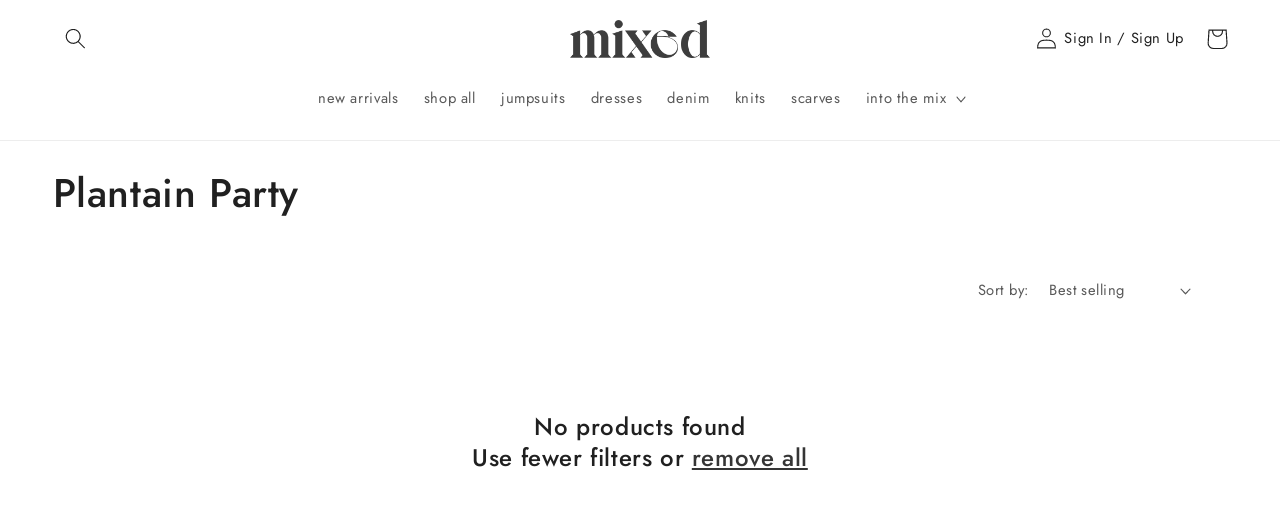

--- FILE ---
content_type: text/html; charset=utf-8
request_url: https://mixedbynasrin.com/collections/plantain-party
body_size: 93754
content:
<style>
     ul a[href="/collections/sale"],
    ul a[href="/collections/sale"] span{
        color: darkred !important;
       

     
    }
</style>


<!doctype html>
<html class="no-js" lang="en">
<head>
<script src="https://apis.google.com/js/platform.js?onload=renderOptIn" async defer></script>

<script>
  window.renderOptIn = function() {
    window.gapi.load('surveyoptin', function() {
      window.gapi.surveyoptin.render(
        {
          // REQUIRED FIELDS
          "merchant_id": 477444113,
          "order_id": "ORDER_ID",
          "email": "CUSTOMER_EMAIL",
          "delivery_country": "COUNTRY_CODE",
          "estimated_delivery_date": "YYYY-MM-DD",

          // OPTIONAL FIELDS
          "products": [{"gtin":"GTIN1"}, {"gtin":"GTIN2"}]
        });
    });
  }
</script>
<script> window.Shopify = window.Shopify || {theme: {id: 143396470945, role: 'main' } }; window._template = { directory: "", name: "collection", suffix: "" } </script> <script src="https://cdn.intelligems.io/d63f7fda15d6.js"></script>    
    
<script>
window.dataLayer = window.dataLayer || [];
window.dataLayer.push({

userType: "visitor",
customer: {
id: "",
lastOrder: "",
orderCount: "",
totalSpent: "",
tags: ""
},

});
</script>
   <!-- Google Tag Manager -->
<script>(function(w,d,s,l,i){w[l]=w[l]||[];w[l].push({'gtm.start':
new Date().getTime(),event:'gtm.js'});var f=d.getElementsByTagName(s)[0],
j=d.createElement(s),dl=l!='dataLayer'?'&l='+l:'';j.async=true;j.src=
'https://www.googletagmanager.com/gtm.js?id='+i+dl;f.parentNode.insertBefore(j,f);
})(window,document,'script','dataLayer','GTM-KL5T4LN3');</script>
<!-- End Google Tag Manager -->
    
    <script>
window.KiwiSizing = window.KiwiSizing === undefined ? {} : window.KiwiSizing;
KiwiSizing.shop = "mixed-by-nasrin.myshopify.com";


</script>
    


    <meta name="facebook-domain-verification" content="aoimapx02v7x1ccmx9ie0w0y4k0h31">

    <meta charset="utf-8">
    <meta http-equiv="X-UA-Compatible" content="IE=edge">
    <meta name="viewport" content="width=device-width,initial-scale=1">
    <meta name="theme-color" content="">
    <link rel="canonical" href="https://mixedbynasrin.com/collections/plantain-party">
    <link rel="preconnect" href="https://cdn.shopify.com" crossorigin><link rel="icon" type="image/png" href="//mixedbynasrin.com/cdn/shop/files/mixed_favicon.png?crop=center&height=32&v=1614397288&width=32"><link rel="preconnect" href="https://fonts.shopifycdn.com" crossorigin><style>
      .main-page-title.page-title:nth-child(1){
          display: none !important;
      }
    </style>

    
    <style>
      .loop-onstore__credit {
        font-size: 1.5em !important;
      }
      #loop-onstore {
        justify-content: center;
        gap: 2em;
      }
    </style>


    <!-- Avada Size Chart Script -->
    
<script src="//mixedbynasrin.com/cdn/shop/t/48/assets/size-chart-data.js?v=147831569968413721771763156640" defer='defer'></script>

    
    
  





<script>
  const AVADA_SC = {};
  AVADA_SC.product = null;
  AVADA_SC.template = "collection";
  AVADA_SC.collections = [];
  AVADA_SC.collectionsName = [];
  AVADA_SC.collectionId = "297552216225";
  
  AVADA_SC.branding = false
</script>

    <!-- /Avada Size Chart Script -->

    <title>
      Plantain Party
 &ndash; Mixed by Nasrin</title>

    

    

<meta property="og:site_name" content="Mixed by Nasrin">
<meta property="og:url" content="https://mixedbynasrin.com/collections/plantain-party">
<meta property="og:title" content="Plantain Party">
<meta property="og:type" content="website">
<meta property="og:description" content="Shop women’s jumpsuits and dresses from Mixed by Nasrin. Bold statement pieces designed in Brooklyn. New arrivals available."><meta property="og:image" content="http://mixedbynasrin.com/cdn/shop/collections/045_MixedF23Ecom_PhoebeCheongPhoto.jpg?v=1697667554">
  <meta property="og:image:secure_url" content="https://mixedbynasrin.com/cdn/shop/collections/045_MixedF23Ecom_PhoebeCheongPhoto.jpg?v=1697667554">
  <meta property="og:image:width" content="3094">
  <meta property="og:image:height" content="4641"><meta name="twitter:card" content="summary_large_image">
<meta name="twitter:title" content="Plantain Party">
<meta name="twitter:description" content="Shop women’s jumpsuits and dresses from Mixed by Nasrin. Bold statement pieces designed in Brooklyn. New arrivals available.">


    <script src="//mixedbynasrin.com/cdn/shop/t/48/assets/global.js?v=50587511779580797761763156640" defer="defer"></script>
    <script>window.performance && window.performance.mark && window.performance.mark('shopify.content_for_header.start');</script><meta name="google-site-verification" content="NDn75Dp7t5HM_eyYHD0-3gPFU3029rYgXpRM04-N9ew">
<meta id="shopify-digital-wallet" name="shopify-digital-wallet" content="/52191953057/digital_wallets/dialog">
<meta name="shopify-checkout-api-token" content="b3418393a855f11a8030a23527fb4e48">
<link rel="alternate" type="application/atom+xml" title="Feed" href="/collections/plantain-party.atom" />
<link rel="alternate" type="application/json+oembed" href="https://mixedbynasrin.com/collections/plantain-party.oembed">
<script async="async" src="/checkouts/internal/preloads.js?locale=en-US"></script>
<link rel="preconnect" href="https://shop.app" crossorigin="anonymous">
<script async="async" src="https://shop.app/checkouts/internal/preloads.js?locale=en-US&shop_id=52191953057" crossorigin="anonymous"></script>
<script id="apple-pay-shop-capabilities" type="application/json">{"shopId":52191953057,"countryCode":"US","currencyCode":"USD","merchantCapabilities":["supports3DS"],"merchantId":"gid:\/\/shopify\/Shop\/52191953057","merchantName":"Mixed by Nasrin","requiredBillingContactFields":["postalAddress","email"],"requiredShippingContactFields":["postalAddress","email"],"shippingType":"shipping","supportedNetworks":["visa","masterCard","amex","discover","elo","jcb"],"total":{"type":"pending","label":"Mixed by Nasrin","amount":"1.00"},"shopifyPaymentsEnabled":true,"supportsSubscriptions":true}</script>
<script id="shopify-features" type="application/json">{"accessToken":"b3418393a855f11a8030a23527fb4e48","betas":["rich-media-storefront-analytics"],"domain":"mixedbynasrin.com","predictiveSearch":true,"shopId":52191953057,"locale":"en"}</script>
<script>var Shopify = Shopify || {};
Shopify.shop = "mixed-by-nasrin.myshopify.com";
Shopify.locale = "en";
Shopify.currency = {"active":"USD","rate":"1.0"};
Shopify.country = "US";
Shopify.theme = {"name":"RouteTest | BFCM 11\/20 launch","id":143396470945,"schema_name":"Dawn","schema_version":"6.0.2","theme_store_id":null,"role":"main"};
Shopify.theme.handle = "null";
Shopify.theme.style = {"id":null,"handle":null};
Shopify.cdnHost = "mixedbynasrin.com/cdn";
Shopify.routes = Shopify.routes || {};
Shopify.routes.root = "/";</script>
<script type="module">!function(o){(o.Shopify=o.Shopify||{}).modules=!0}(window);</script>
<script>!function(o){function n(){var o=[];function n(){o.push(Array.prototype.slice.apply(arguments))}return n.q=o,n}var t=o.Shopify=o.Shopify||{};t.loadFeatures=n(),t.autoloadFeatures=n()}(window);</script>
<script>
  window.ShopifyPay = window.ShopifyPay || {};
  window.ShopifyPay.apiHost = "shop.app\/pay";
  window.ShopifyPay.redirectState = null;
</script>
<script id="shop-js-analytics" type="application/json">{"pageType":"collection"}</script>
<script defer="defer" async type="module" src="//mixedbynasrin.com/cdn/shopifycloud/shop-js/modules/v2/client.init-shop-cart-sync_WVOgQShq.en.esm.js"></script>
<script defer="defer" async type="module" src="//mixedbynasrin.com/cdn/shopifycloud/shop-js/modules/v2/chunk.common_C_13GLB1.esm.js"></script>
<script defer="defer" async type="module" src="//mixedbynasrin.com/cdn/shopifycloud/shop-js/modules/v2/chunk.modal_CLfMGd0m.esm.js"></script>
<script type="module">
  await import("//mixedbynasrin.com/cdn/shopifycloud/shop-js/modules/v2/client.init-shop-cart-sync_WVOgQShq.en.esm.js");
await import("//mixedbynasrin.com/cdn/shopifycloud/shop-js/modules/v2/chunk.common_C_13GLB1.esm.js");
await import("//mixedbynasrin.com/cdn/shopifycloud/shop-js/modules/v2/chunk.modal_CLfMGd0m.esm.js");

  window.Shopify.SignInWithShop?.initShopCartSync?.({"fedCMEnabled":true,"windoidEnabled":true});

</script>
<script>
  window.Shopify = window.Shopify || {};
  if (!window.Shopify.featureAssets) window.Shopify.featureAssets = {};
  window.Shopify.featureAssets['shop-js'] = {"shop-cart-sync":["modules/v2/client.shop-cart-sync_DuR37GeY.en.esm.js","modules/v2/chunk.common_C_13GLB1.esm.js","modules/v2/chunk.modal_CLfMGd0m.esm.js"],"init-fed-cm":["modules/v2/client.init-fed-cm_BucUoe6W.en.esm.js","modules/v2/chunk.common_C_13GLB1.esm.js","modules/v2/chunk.modal_CLfMGd0m.esm.js"],"shop-toast-manager":["modules/v2/client.shop-toast-manager_B0JfrpKj.en.esm.js","modules/v2/chunk.common_C_13GLB1.esm.js","modules/v2/chunk.modal_CLfMGd0m.esm.js"],"init-shop-cart-sync":["modules/v2/client.init-shop-cart-sync_WVOgQShq.en.esm.js","modules/v2/chunk.common_C_13GLB1.esm.js","modules/v2/chunk.modal_CLfMGd0m.esm.js"],"shop-button":["modules/v2/client.shop-button_B_U3bv27.en.esm.js","modules/v2/chunk.common_C_13GLB1.esm.js","modules/v2/chunk.modal_CLfMGd0m.esm.js"],"init-windoid":["modules/v2/client.init-windoid_DuP9q_di.en.esm.js","modules/v2/chunk.common_C_13GLB1.esm.js","modules/v2/chunk.modal_CLfMGd0m.esm.js"],"shop-cash-offers":["modules/v2/client.shop-cash-offers_BmULhtno.en.esm.js","modules/v2/chunk.common_C_13GLB1.esm.js","modules/v2/chunk.modal_CLfMGd0m.esm.js"],"pay-button":["modules/v2/client.pay-button_CrPSEbOK.en.esm.js","modules/v2/chunk.common_C_13GLB1.esm.js","modules/v2/chunk.modal_CLfMGd0m.esm.js"],"init-customer-accounts":["modules/v2/client.init-customer-accounts_jNk9cPYQ.en.esm.js","modules/v2/client.shop-login-button_DJ5ldayH.en.esm.js","modules/v2/chunk.common_C_13GLB1.esm.js","modules/v2/chunk.modal_CLfMGd0m.esm.js"],"avatar":["modules/v2/client.avatar_BTnouDA3.en.esm.js"],"checkout-modal":["modules/v2/client.checkout-modal_pBPyh9w8.en.esm.js","modules/v2/chunk.common_C_13GLB1.esm.js","modules/v2/chunk.modal_CLfMGd0m.esm.js"],"init-shop-for-new-customer-accounts":["modules/v2/client.init-shop-for-new-customer-accounts_BUoCy7a5.en.esm.js","modules/v2/client.shop-login-button_DJ5ldayH.en.esm.js","modules/v2/chunk.common_C_13GLB1.esm.js","modules/v2/chunk.modal_CLfMGd0m.esm.js"],"init-customer-accounts-sign-up":["modules/v2/client.init-customer-accounts-sign-up_CnczCz9H.en.esm.js","modules/v2/client.shop-login-button_DJ5ldayH.en.esm.js","modules/v2/chunk.common_C_13GLB1.esm.js","modules/v2/chunk.modal_CLfMGd0m.esm.js"],"init-shop-email-lookup-coordinator":["modules/v2/client.init-shop-email-lookup-coordinator_CzjY5t9o.en.esm.js","modules/v2/chunk.common_C_13GLB1.esm.js","modules/v2/chunk.modal_CLfMGd0m.esm.js"],"shop-follow-button":["modules/v2/client.shop-follow-button_CsYC63q7.en.esm.js","modules/v2/chunk.common_C_13GLB1.esm.js","modules/v2/chunk.modal_CLfMGd0m.esm.js"],"shop-login-button":["modules/v2/client.shop-login-button_DJ5ldayH.en.esm.js","modules/v2/chunk.common_C_13GLB1.esm.js","modules/v2/chunk.modal_CLfMGd0m.esm.js"],"shop-login":["modules/v2/client.shop-login_B9ccPdmx.en.esm.js","modules/v2/chunk.common_C_13GLB1.esm.js","modules/v2/chunk.modal_CLfMGd0m.esm.js"],"lead-capture":["modules/v2/client.lead-capture_D0K_KgYb.en.esm.js","modules/v2/chunk.common_C_13GLB1.esm.js","modules/v2/chunk.modal_CLfMGd0m.esm.js"],"payment-terms":["modules/v2/client.payment-terms_BWmiNN46.en.esm.js","modules/v2/chunk.common_C_13GLB1.esm.js","modules/v2/chunk.modal_CLfMGd0m.esm.js"]};
</script>
<script>(function() {
  var isLoaded = false;
  function asyncLoad() {
    if (isLoaded) return;
    isLoaded = true;
    var urls = ["https:\/\/cdn.nfcube.com\/instafeed-6d9b78ea43075947a1c1ca541c269bbc.js?shop=mixed-by-nasrin.myshopify.com","https:\/\/scripts.juniphq.com\/v1\/junip_shopify.js?shop=mixed-by-nasrin.myshopify.com","https:\/\/app.kiwisizing.com\/web\/js\/dist\/kiwiSizing\/plugin\/SizingPlugin.prod.js?v=331\u0026shop=mixed-by-nasrin.myshopify.com","https:\/\/cascadecompute.bily.chat\/b.js?shop=mixed-by-nasrin.myshopify.com","https:\/\/star.bily.store\/bts.js?shop=mixed-by-nasrin.myshopify.com","https:\/\/sdk.postscript.io\/sdk-script-loader.bundle.js?shopId=313948\u0026shop=mixed-by-nasrin.myshopify.com","https:\/\/shopify-widget.route.com\/shopify.widget.js?shop=mixed-by-nasrin.myshopify.com"];
    for (var i = 0; i < urls.length; i++) {
      var s = document.createElement('script');
      s.type = 'text/javascript';
      s.async = true;
      s.src = urls[i];
      var x = document.getElementsByTagName('script')[0];
      x.parentNode.insertBefore(s, x);
    }
  };
  if(window.attachEvent) {
    window.attachEvent('onload', asyncLoad);
  } else {
    window.addEventListener('load', asyncLoad, false);
  }
})();</script>
<script id="__st">var __st={"a":52191953057,"offset":-18000,"reqid":"8f20514a-ef9b-4a04-8255-fc8d356b801f-1769643998","pageurl":"mixedbynasrin.com\/collections\/plantain-party","u":"6d43d5b8470a","p":"collection","rtyp":"collection","rid":297552216225};</script>
<script>window.ShopifyPaypalV4VisibilityTracking = true;</script>
<script id="captcha-bootstrap">!function(){'use strict';const t='contact',e='account',n='new_comment',o=[[t,t],['blogs',n],['comments',n],[t,'customer']],c=[[e,'customer_login'],[e,'guest_login'],[e,'recover_customer_password'],[e,'create_customer']],r=t=>t.map((([t,e])=>`form[action*='/${t}']:not([data-nocaptcha='true']) input[name='form_type'][value='${e}']`)).join(','),a=t=>()=>t?[...document.querySelectorAll(t)].map((t=>t.form)):[];function s(){const t=[...o],e=r(t);return a(e)}const i='password',u='form_key',d=['recaptcha-v3-token','g-recaptcha-response','h-captcha-response',i],f=()=>{try{return window.sessionStorage}catch{return}},m='__shopify_v',_=t=>t.elements[u];function p(t,e,n=!1){try{const o=window.sessionStorage,c=JSON.parse(o.getItem(e)),{data:r}=function(t){const{data:e,action:n}=t;return t[m]||n?{data:e,action:n}:{data:t,action:n}}(c);for(const[e,n]of Object.entries(r))t.elements[e]&&(t.elements[e].value=n);n&&o.removeItem(e)}catch(o){console.error('form repopulation failed',{error:o})}}const l='form_type',E='cptcha';function T(t){t.dataset[E]=!0}const w=window,h=w.document,L='Shopify',v='ce_forms',y='captcha';let A=!1;((t,e)=>{const n=(g='f06e6c50-85a8-45c8-87d0-21a2b65856fe',I='https://cdn.shopify.com/shopifycloud/storefront-forms-hcaptcha/ce_storefront_forms_captcha_hcaptcha.v1.5.2.iife.js',D={infoText:'Protected by hCaptcha',privacyText:'Privacy',termsText:'Terms'},(t,e,n)=>{const o=w[L][v],c=o.bindForm;if(c)return c(t,g,e,D).then(n);var r;o.q.push([[t,g,e,D],n]),r=I,A||(h.body.append(Object.assign(h.createElement('script'),{id:'captcha-provider',async:!0,src:r})),A=!0)});var g,I,D;w[L]=w[L]||{},w[L][v]=w[L][v]||{},w[L][v].q=[],w[L][y]=w[L][y]||{},w[L][y].protect=function(t,e){n(t,void 0,e),T(t)},Object.freeze(w[L][y]),function(t,e,n,w,h,L){const[v,y,A,g]=function(t,e,n){const i=e?o:[],u=t?c:[],d=[...i,...u],f=r(d),m=r(i),_=r(d.filter((([t,e])=>n.includes(e))));return[a(f),a(m),a(_),s()]}(w,h,L),I=t=>{const e=t.target;return e instanceof HTMLFormElement?e:e&&e.form},D=t=>v().includes(t);t.addEventListener('submit',(t=>{const e=I(t);if(!e)return;const n=D(e)&&!e.dataset.hcaptchaBound&&!e.dataset.recaptchaBound,o=_(e),c=g().includes(e)&&(!o||!o.value);(n||c)&&t.preventDefault(),c&&!n&&(function(t){try{if(!f())return;!function(t){const e=f();if(!e)return;const n=_(t);if(!n)return;const o=n.value;o&&e.removeItem(o)}(t);const e=Array.from(Array(32),(()=>Math.random().toString(36)[2])).join('');!function(t,e){_(t)||t.append(Object.assign(document.createElement('input'),{type:'hidden',name:u})),t.elements[u].value=e}(t,e),function(t,e){const n=f();if(!n)return;const o=[...t.querySelectorAll(`input[type='${i}']`)].map((({name:t})=>t)),c=[...d,...o],r={};for(const[a,s]of new FormData(t).entries())c.includes(a)||(r[a]=s);n.setItem(e,JSON.stringify({[m]:1,action:t.action,data:r}))}(t,e)}catch(e){console.error('failed to persist form',e)}}(e),e.submit())}));const S=(t,e)=>{t&&!t.dataset[E]&&(n(t,e.some((e=>e===t))),T(t))};for(const o of['focusin','change'])t.addEventListener(o,(t=>{const e=I(t);D(e)&&S(e,y())}));const B=e.get('form_key'),M=e.get(l),P=B&&M;t.addEventListener('DOMContentLoaded',(()=>{const t=y();if(P)for(const e of t)e.elements[l].value===M&&p(e,B);[...new Set([...A(),...v().filter((t=>'true'===t.dataset.shopifyCaptcha))])].forEach((e=>S(e,t)))}))}(h,new URLSearchParams(w.location.search),n,t,e,['guest_login'])})(!0,!0)}();</script>
<script integrity="sha256-4kQ18oKyAcykRKYeNunJcIwy7WH5gtpwJnB7kiuLZ1E=" data-source-attribution="shopify.loadfeatures" defer="defer" src="//mixedbynasrin.com/cdn/shopifycloud/storefront/assets/storefront/load_feature-a0a9edcb.js" crossorigin="anonymous"></script>
<script crossorigin="anonymous" defer="defer" src="//mixedbynasrin.com/cdn/shopifycloud/storefront/assets/shopify_pay/storefront-65b4c6d7.js?v=20250812"></script>
<script data-source-attribution="shopify.dynamic_checkout.dynamic.init">var Shopify=Shopify||{};Shopify.PaymentButton=Shopify.PaymentButton||{isStorefrontPortableWallets:!0,init:function(){window.Shopify.PaymentButton.init=function(){};var t=document.createElement("script");t.src="https://mixedbynasrin.com/cdn/shopifycloud/portable-wallets/latest/portable-wallets.en.js",t.type="module",document.head.appendChild(t)}};
</script>
<script data-source-attribution="shopify.dynamic_checkout.buyer_consent">
  function portableWalletsHideBuyerConsent(e){var t=document.getElementById("shopify-buyer-consent"),n=document.getElementById("shopify-subscription-policy-button");t&&n&&(t.classList.add("hidden"),t.setAttribute("aria-hidden","true"),n.removeEventListener("click",e))}function portableWalletsShowBuyerConsent(e){var t=document.getElementById("shopify-buyer-consent"),n=document.getElementById("shopify-subscription-policy-button");t&&n&&(t.classList.remove("hidden"),t.removeAttribute("aria-hidden"),n.addEventListener("click",e))}window.Shopify?.PaymentButton&&(window.Shopify.PaymentButton.hideBuyerConsent=portableWalletsHideBuyerConsent,window.Shopify.PaymentButton.showBuyerConsent=portableWalletsShowBuyerConsent);
</script>
<script data-source-attribution="shopify.dynamic_checkout.cart.bootstrap">document.addEventListener("DOMContentLoaded",(function(){function t(){return document.querySelector("shopify-accelerated-checkout-cart, shopify-accelerated-checkout")}if(t())Shopify.PaymentButton.init();else{new MutationObserver((function(e,n){t()&&(Shopify.PaymentButton.init(),n.disconnect())})).observe(document.body,{childList:!0,subtree:!0})}}));
</script>
<link id="shopify-accelerated-checkout-styles" rel="stylesheet" media="screen" href="https://mixedbynasrin.com/cdn/shopifycloud/portable-wallets/latest/accelerated-checkout-backwards-compat.css" crossorigin="anonymous">
<style id="shopify-accelerated-checkout-cart">
        #shopify-buyer-consent {
  margin-top: 1em;
  display: inline-block;
  width: 100%;
}

#shopify-buyer-consent.hidden {
  display: none;
}

#shopify-subscription-policy-button {
  background: none;
  border: none;
  padding: 0;
  text-decoration: underline;
  font-size: inherit;
  cursor: pointer;
}

#shopify-subscription-policy-button::before {
  box-shadow: none;
}

      </style>
<script id="sections-script" data-sections="header,footer" defer="defer" src="//mixedbynasrin.com/cdn/shop/t/48/compiled_assets/scripts.js?v=7366"></script>
<script>window.performance && window.performance.mark && window.performance.mark('shopify.content_for_header.end');</script>


    <style data-shopify>
      @font-face {
  font-family: Jost;
  font-weight: 400;
  font-style: normal;
  font-display: swap;
  src: url("//mixedbynasrin.com/cdn/fonts/jost/jost_n4.d47a1b6347ce4a4c9f437608011273009d91f2b7.woff2") format("woff2"),
       url("//mixedbynasrin.com/cdn/fonts/jost/jost_n4.791c46290e672b3f85c3d1c651ef2efa3819eadd.woff") format("woff");
}

      @font-face {
  font-family: Jost;
  font-weight: 700;
  font-style: normal;
  font-display: swap;
  src: url("//mixedbynasrin.com/cdn/fonts/jost/jost_n7.921dc18c13fa0b0c94c5e2517ffe06139c3615a3.woff2") format("woff2"),
       url("//mixedbynasrin.com/cdn/fonts/jost/jost_n7.cbfc16c98c1e195f46c536e775e4e959c5f2f22b.woff") format("woff");
}

      @font-face {
  font-family: Jost;
  font-weight: 400;
  font-style: italic;
  font-display: swap;
  src: url("//mixedbynasrin.com/cdn/fonts/jost/jost_i4.b690098389649750ada222b9763d55796c5283a5.woff2") format("woff2"),
       url("//mixedbynasrin.com/cdn/fonts/jost/jost_i4.fd766415a47e50b9e391ae7ec04e2ae25e7e28b0.woff") format("woff");
}

      @font-face {
  font-family: Jost;
  font-weight: 700;
  font-style: italic;
  font-display: swap;
  src: url("//mixedbynasrin.com/cdn/fonts/jost/jost_i7.d8201b854e41e19d7ed9b1a31fe4fe71deea6d3f.woff2") format("woff2"),
       url("//mixedbynasrin.com/cdn/fonts/jost/jost_i7.eae515c34e26b6c853efddc3fc0c552e0de63757.woff") format("woff");
}

      @font-face {
  font-family: Jost;
  font-weight: 500;
  font-style: normal;
  font-display: swap;
  src: url("//mixedbynasrin.com/cdn/fonts/jost/jost_n5.7c8497861ffd15f4e1284cd221f14658b0e95d61.woff2") format("woff2"),
       url("//mixedbynasrin.com/cdn/fonts/jost/jost_n5.fb6a06896db583cc2df5ba1b30d9c04383119dd9.woff") format("woff");
}


      :root {
        --font-body-family: Jost, sans-serif;
        --font-body-style: normal;
        --font-body-weight: 400;
        --font-body-weight-bold: 700;

        --font-heading-family: Jost, sans-serif;
        --font-heading-style: normal;
        --font-heading-weight: 500;

        --font-body-scale: 1.05;
        --font-heading-scale: 0.9523809523809523;

        --color-base-text: 32, 32, 32;
        --color-shadow: 32, 32, 32;
        --color-base-background-1: 255, 255, 255;
        --color-base-background-2: 243, 243, 243;
        --color-base-solid-button-labels: 255, 255, 255;
        --color-base-outline-button-labels: 18, 18, 18;
        --color-base-accent-1: 32, 32, 32;
        --color-base-accent-2: 255, 141, 133;
        --payment-terms-background-color: #ffffff;

        --gradient-base-background-1: #ffffff;
        --gradient-base-background-2: #f3f3f3;
        --gradient-base-accent-1: #202020;
        --gradient-base-accent-2: #ff8d85;

        --media-padding: px;
        --media-border-opacity: 0.05;
        --media-border-width: 1px;
        --media-radius: 0px;
        --media-shadow-opacity: 0.0;
        --media-shadow-horizontal-offset: 0px;
        --media-shadow-vertical-offset: 4px;
        --media-shadow-blur-radius: 5px;
        --media-shadow-visible: 0;

        --page-width: 150rem;
        --page-width-margin: 0rem;

        --card-image-padding: 0.0rem;
        --card-corner-radius: 0.0rem;
        --card-text-alignment: left;
        --card-border-width: 0.0rem;
        --card-border-opacity: 0.1;
        --card-shadow-opacity: 0.0;
        --card-shadow-visible: 0;
        --card-shadow-horizontal-offset: 0.0rem;
        --card-shadow-vertical-offset: 0.4rem;
        --card-shadow-blur-radius: 0.5rem;

        --badge-corner-radius: 4.0rem;

        --popup-border-width: 1px;
        --popup-border-opacity: 0.1;
        --popup-corner-radius: 0px;
        --popup-shadow-opacity: 0.0;
        --popup-shadow-horizontal-offset: 0px;
        --popup-shadow-vertical-offset: 4px;
        --popup-shadow-blur-radius: 5px;

        --drawer-border-width: 1px;
        --drawer-border-opacity: 0.1;
        --drawer-shadow-opacity: 0.0;
        --drawer-shadow-horizontal-offset: 0px;
        --drawer-shadow-vertical-offset: 4px;
        --drawer-shadow-blur-radius: 5px;

        --spacing-sections-desktop: 0px;
        --spacing-sections-mobile: 0px;

        --grid-desktop-vertical-spacing: 8px;
        --grid-desktop-horizontal-spacing: 4px;
        --grid-mobile-vertical-spacing: 4px;
        --grid-mobile-horizontal-spacing: 2px;

        --text-boxes-border-opacity: 0.1;
        --text-boxes-border-width: 0px;
        --text-boxes-radius: 0px;
        --text-boxes-shadow-opacity: 0.0;
        --text-boxes-shadow-visible: 0;
        --text-boxes-shadow-horizontal-offset: 0px;
        --text-boxes-shadow-vertical-offset: 4px;
        --text-boxes-shadow-blur-radius: 5px;

        --buttons-radius: 6px;
        --buttons-radius-outset: 7px;
        --buttons-border-width: 1px;
        --buttons-border-opacity: 1.0;
        --buttons-shadow-opacity: 0.0;
        --buttons-shadow-visible: 0;
        --buttons-shadow-horizontal-offset: 0px;
        --buttons-shadow-vertical-offset: 4px;
        --buttons-shadow-blur-radius: 5px;
        --buttons-border-offset: 0.3px;

        --inputs-radius: 0px;
        --inputs-border-width: 1px;
        --inputs-border-opacity: 0.55;
        --inputs-shadow-opacity: 0.0;
        --inputs-shadow-horizontal-offset: 0px;
        --inputs-margin-offset: 0px;
        --inputs-shadow-vertical-offset: 4px;
        --inputs-shadow-blur-radius: 5px;
        --inputs-radius-outset: 0px;

        --variant-pills-radius: 40px;
        --variant-pills-border-width: 1px;
        --variant-pills-border-opacity: 0.55;
        --variant-pills-shadow-opacity: 0.0;
        --variant-pills-shadow-horizontal-offset: 0px;
        --variant-pills-shadow-vertical-offset: 4px;
        --variant-pills-shadow-blur-radius: 5px;
      }

      *,
      *::before,
      *::after {
        box-sizing: inherit;
      }

      html {
        box-sizing: border-box;
        font-size: calc(var(--font-body-scale) * 62.5%);
        height: 100%;
      }

      body {
        display: grid;
        grid-template-rows: auto auto 1fr auto;
        grid-template-columns: 100%;
        min-height: 100%;
        margin: 0;
        font-size: 1.5rem;
        letter-spacing: 0.06rem;
        line-height: calc(1 + 0.8 / var(--font-body-scale));
        font-family: var(--font-body-family);
        font-style: var(--font-body-style);
        font-weight: var(--font-body-weight);
      }

      @media screen and (min-width: 750px) {
        body {
          font-size: 1.6rem;
        }
      }
    </style>

    <link href="//mixedbynasrin.com/cdn/shop/t/48/assets/base.css?v=78091252266466849961769613886" rel="stylesheet" type="text/css" media="all" />
<link rel="preload" as="font" href="//mixedbynasrin.com/cdn/fonts/jost/jost_n4.d47a1b6347ce4a4c9f437608011273009d91f2b7.woff2" type="font/woff2" crossorigin><link rel="preload" as="font" href="//mixedbynasrin.com/cdn/fonts/jost/jost_n5.7c8497861ffd15f4e1284cd221f14658b0e95d61.woff2" type="font/woff2" crossorigin><link
        rel="stylesheet"
        href="//mixedbynasrin.com/cdn/shop/t/48/assets/component-predictive-search.css?v=165644661289088488651763156640"
        media="print"
        onload="this.media='all'"
      ><script>
      document.documentElement.className = document.documentElement.className.replace('no-js', 'js');
      if (Shopify.designMode) {
        document.documentElement.classList.add('shopify-design-mode');
      }
    </script>

    <script src="//mixedbynasrin.com/cdn/shop/t/48/assets/bss-file-configdata.js?v=19453381437224918031763156640" type="text/javascript"></script><script>
              if (typeof BSS_PL == 'undefined') {
                  var BSS_PL = {};
              }
              
              var bssPlApiServer = "https://product-labels-pro.bsscommerce.com";
              BSS_PL.customerTags = 'null';
              BSS_PL.configData = configDatas;
              BSS_PL.storeId = 28286;
              BSS_PL.currentPlan = "false";
              BSS_PL.storeIdCustomOld = "10678";
              BSS_PL.storeIdOldWIthPriority = "12200";
              BSS_PL.apiServerProduction = "https://product-labels-pro.bsscommerce.com";
              
              </script>
          <style>
.homepage-slideshow .slick-slide .bss_pl_img {
    visibility: hidden !important;
}
</style><script>function fixBugForStores($, BSS_PL, parent, page, htmlLabel) { return false;}</script>

    <script type="text/javascript">
      (function(c,l,a,r,i,t,y){
          c[a]=c[a]||function(){(c[a].q=c[a].q||[]).push(arguments)};
          t=l.createElement(r);t.async=1;t.src="https://www.clarity.ms/tag/"+i;
          y=l.getElementsByTagName(r)[0];y.parentNode.insertBefore(t,y);
      })(window, document, "clarity", "script", "fr4o7z8r30");
    </script>
  <!-- BEGIN app block: shopify://apps/powerful-form-builder/blocks/app-embed/e4bcb1eb-35b2-42e6-bc37-bfe0e1542c9d --><script type="text/javascript" hs-ignore data-cookieconsent="ignore">
  var Globo = Globo || {};
  var globoFormbuilderRecaptchaInit = function(){};
  var globoFormbuilderHcaptchaInit = function(){};
  window.Globo.FormBuilder = window.Globo.FormBuilder || {};
  window.Globo.FormBuilder.shop = {"configuration":{"money_format":"${{amount}}"},"pricing":{"features":{"bulkOrderForm":false,"cartForm":false,"fileUpload":2,"removeCopyright":false,"restrictedEmailDomains":false}},"settings":{"copyright":"Powered by <a href=\"https://globosoftware.net\" target=\"_blank\">Globo</a> <a href=\"https://apps.shopify.com/form-builder-contact-form\" target=\"_blank\">Contact Form</a>","hideWaterMark":false,"reCaptcha":{"recaptchaType":"v2","siteKey":false,"languageCode":"en"},"scrollTop":false,"customCssCode":"","customCssEnabled":false,"additionalColumns":[]},"encryption_form_id":1,"url":"https://form.globosoftware.net/","CDN_URL":"https://dxo9oalx9qc1s.cloudfront.net"};

  if(window.Globo.FormBuilder.shop.settings.customCssEnabled && window.Globo.FormBuilder.shop.settings.customCssCode){
    const customStyle = document.createElement('style');
    customStyle.type = 'text/css';
    customStyle.innerHTML = window.Globo.FormBuilder.shop.settings.customCssCode;
    document.head.appendChild(customStyle);
  }

  window.Globo.FormBuilder.forms = [];
    
      
      
      
      window.Globo.FormBuilder.forms[118478] = {"118478":{"elements":[{"id":"group-1","type":"group","label":"Page 1","description":"","elements":[{"id":"text","type":"text","label":{"en":"First and Last Name"},"placeholder":{"en":""},"description":null,"hideLabel":false,"required":true,"columnWidth":50},{"id":"email","type":"email","label":"Email","placeholder":"Email","description":null,"hideLabel":false,"required":true,"columnWidth":50,"conditionalField":false},{"id":"textarea","type":"textarea","label":{"en":"Address"},"placeholder":{"en":""},"description":null,"hideLabel":false,"required":true,"columnWidth":100,"conditionalField":false},{"id":"textarea-1","type":"textarea","label":{"en":"Availability"},"placeholder":{"en":"Please share your general, weekly availability. Days and hours are flexible for this role."},"description":null,"hideLabel":false,"required":true,"columnWidth":100,"conditionalField":false},{"id":"file2-1","type":"file2","label":{"en":"Resume"},"button-text":"Browse file","placeholder":"Choose file or drag here","hint":{"en":""},"allowed-multiple":false,"allowed-extensions":["jpg","jpeg","pdf","doc","docx"],"description":"","hideLabel":false,"keepPositionLabel":false,"columnWidth":100,"displayType":"show","displayDisjunctive":false,"conditionalField":false,"required":true}]}],"errorMessage":{"required":"Please fill in field","invalid":"Invalid","invalidEmail":"Invalid email","invalidURL":"Invalid URL","fileSizeLimit":"File size limit exceeded","fileNotAllowed":"File extension not allowed","requiredCaptcha":"Please, enter the captcha"},"appearance":{"layout":"boxed","width":600,"style":"classic","mainColor":"rgba(32,32,32,1)","floatingIcon":"\u003csvg aria-hidden=\"true\" focusable=\"false\" data-prefix=\"far\" data-icon=\"envelope\" class=\"svg-inline--fa fa-envelope fa-w-16\" role=\"img\" xmlns=\"http:\/\/www.w3.org\/2000\/svg\" viewBox=\"0 0 512 512\"\u003e\u003cpath fill=\"currentColor\" d=\"M464 64H48C21.49 64 0 85.49 0 112v288c0 26.51 21.49 48 48 48h416c26.51 0 48-21.49 48-48V112c0-26.51-21.49-48-48-48zm0 48v40.805c-22.422 18.259-58.168 46.651-134.587 106.49-16.841 13.247-50.201 45.072-73.413 44.701-23.208.375-56.579-31.459-73.413-44.701C106.18 199.465 70.425 171.067 48 152.805V112h416zM48 400V214.398c22.914 18.251 55.409 43.862 104.938 82.646 21.857 17.205 60.134 55.186 103.062 54.955 42.717.231 80.509-37.199 103.053-54.947 49.528-38.783 82.032-64.401 104.947-82.653V400H48z\"\u003e\u003c\/path\u003e\u003c\/svg\u003e","floatingText":null,"displayOnAllPage":false,"formType":"normalForm","background":"color","backgroundColor":"#fff","descriptionColor":"#6c757d","headingColor":"#000","labelColor":"#000","optionColor":"#000","paragraphBackground":"#fff","paragraphColor":"#000"},"afterSubmit":{"action":"clearForm","message":{"en":"\u003ch4\u003eThank you so much for applying! If you're a good fit for the role, we'll reach out to you within 1 week!\u003c\/h4\u003e"},"redirectUrl":null},"footer":{"description":null,"previousText":"Previous","nextText":"Next","submitText":{"en":"Apply"},"submitAlignment":"center"},"header":{"active":true,"title":{"en":"Mixed Studio Assistant"},"description":{"en":"\u003cp\u003e\u003cbr\u003e\u003c\/p\u003e"},"headerAlignment":"center"},"isStepByStepForm":true,"publish":{"requiredLogin":false,"requiredLoginMessage":"Please \u003ca href='\/account\/login' title='login'\u003elogin\u003c\/a\u003e to continue","publishType":"embedCode","selectTime":"forever","setCookie":"1","setCookieHours":"1","setCookieWeeks":"1"},"reCaptcha":{"enable":false,"note":"Please make sure that you have set Google reCaptcha v2 Site key and Secret key in \u003ca href=\"\/admin\/settings\"\u003eSettings\u003c\/a\u003e"},"html":"\n\u003cdiv class=\"globo-form boxed-form globo-form-id-118478\" data-locale=\"en\" \u003e\n\n\u003cstyle\u003e\n\n\n\n.globo-form-id-118478 .globo-form-app{\n    max-width: 600px;\n    width: -webkit-fill-available;\n    \n    background-color: #fff;\n    \n    \n}\n\n.globo-form-id-118478 .globo-form-app .globo-heading{\n    color: #000\n}\n\n\n.globo-form-id-118478 .globo-form-app .header {\n    text-align:center;\n}\n\n\n.globo-form-id-118478 .globo-form-app .globo-description,\n.globo-form-id-118478 .globo-form-app .header .globo-description{\n    color: #6c757d\n}\n.globo-form-id-118478 .globo-form-app .globo-label,\n.globo-form-id-118478 .globo-form-app .globo-form-control label.globo-label,\n.globo-form-id-118478 .globo-form-app .globo-form-control label.globo-label span.label-content{\n    color: #000;\n    text-align: left !important;\n}\n.globo-form-id-118478 .globo-form-app .globo-label.globo-position-label{\n    height: 20px !important;\n}\n.globo-form-id-118478 .globo-form-app .globo-form-control .help-text.globo-description,\n.globo-form-id-118478 .globo-form-app .globo-form-control span.globo-description{\n    color: #6c757d\n}\n.globo-form-id-118478 .globo-form-app .globo-form-control .checkbox-wrapper .globo-option,\n.globo-form-id-118478 .globo-form-app .globo-form-control .radio-wrapper .globo-option\n{\n    color: #000\n}\n.globo-form-id-118478 .globo-form-app .footer,\n.globo-form-id-118478 .globo-form-app .gfb__footer{\n    text-align:center;\n}\n.globo-form-id-118478 .globo-form-app .footer button,\n.globo-form-id-118478 .globo-form-app .gfb__footer button{\n    border:1px solid rgba(32,32,32,1);\n    \n}\n.globo-form-id-118478 .globo-form-app .footer button.submit,\n.globo-form-id-118478 .globo-form-app .gfb__footer button.submit\n.globo-form-id-118478 .globo-form-app .footer button.checkout,\n.globo-form-id-118478 .globo-form-app .gfb__footer button.checkout,\n.globo-form-id-118478 .globo-form-app .footer button.action.loading .spinner,\n.globo-form-id-118478 .globo-form-app .gfb__footer button.action.loading .spinner{\n    background-color: rgba(32,32,32,1);\n    color : #ffffff;\n}\n.globo-form-id-118478 .globo-form-app .globo-form-control .star-rating\u003efieldset:not(:checked)\u003elabel:before {\n    content: url('data:image\/svg+xml; utf8, \u003csvg aria-hidden=\"true\" focusable=\"false\" data-prefix=\"far\" data-icon=\"star\" class=\"svg-inline--fa fa-star fa-w-18\" role=\"img\" xmlns=\"http:\/\/www.w3.org\/2000\/svg\" viewBox=\"0 0 576 512\"\u003e\u003cpath fill=\"rgba(32,32,32,1)\" d=\"M528.1 171.5L382 150.2 316.7 17.8c-11.7-23.6-45.6-23.9-57.4 0L194 150.2 47.9 171.5c-26.2 3.8-36.7 36.1-17.7 54.6l105.7 103-25 145.5c-4.5 26.3 23.2 46 46.4 33.7L288 439.6l130.7 68.7c23.2 12.2 50.9-7.4 46.4-33.7l-25-145.5 105.7-103c19-18.5 8.5-50.8-17.7-54.6zM388.6 312.3l23.7 138.4L288 385.4l-124.3 65.3 23.7-138.4-100.6-98 139-20.2 62.2-126 62.2 126 139 20.2-100.6 98z\"\u003e\u003c\/path\u003e\u003c\/svg\u003e');\n}\n.globo-form-id-118478 .globo-form-app .globo-form-control .star-rating\u003efieldset\u003einput:checked ~ label:before {\n    content: url('data:image\/svg+xml; utf8, \u003csvg aria-hidden=\"true\" focusable=\"false\" data-prefix=\"fas\" data-icon=\"star\" class=\"svg-inline--fa fa-star fa-w-18\" role=\"img\" xmlns=\"http:\/\/www.w3.org\/2000\/svg\" viewBox=\"0 0 576 512\"\u003e\u003cpath fill=\"rgba(32,32,32,1)\" d=\"M259.3 17.8L194 150.2 47.9 171.5c-26.2 3.8-36.7 36.1-17.7 54.6l105.7 103-25 145.5c-4.5 26.3 23.2 46 46.4 33.7L288 439.6l130.7 68.7c23.2 12.2 50.9-7.4 46.4-33.7l-25-145.5 105.7-103c19-18.5 8.5-50.8-17.7-54.6L382 150.2 316.7 17.8c-11.7-23.6-45.6-23.9-57.4 0z\"\u003e\u003c\/path\u003e\u003c\/svg\u003e');\n}\n.globo-form-id-118478 .globo-form-app .globo-form-control .star-rating\u003efieldset:not(:checked)\u003elabel:hover:before,\n.globo-form-id-118478 .globo-form-app .globo-form-control .star-rating\u003efieldset:not(:checked)\u003elabel:hover ~ label:before{\n    content : url('data:image\/svg+xml; utf8, \u003csvg aria-hidden=\"true\" focusable=\"false\" data-prefix=\"fas\" data-icon=\"star\" class=\"svg-inline--fa fa-star fa-w-18\" role=\"img\" xmlns=\"http:\/\/www.w3.org\/2000\/svg\" viewBox=\"0 0 576 512\"\u003e\u003cpath fill=\"rgba(32,32,32,1)\" d=\"M259.3 17.8L194 150.2 47.9 171.5c-26.2 3.8-36.7 36.1-17.7 54.6l105.7 103-25 145.5c-4.5 26.3 23.2 46 46.4 33.7L288 439.6l130.7 68.7c23.2 12.2 50.9-7.4 46.4-33.7l-25-145.5 105.7-103c19-18.5 8.5-50.8-17.7-54.6L382 150.2 316.7 17.8c-11.7-23.6-45.6-23.9-57.4 0z\"\u003e\u003c\/path\u003e\u003c\/svg\u003e')\n}\n.globo-form-id-118478 .globo-form-app .globo-form-control .radio-wrapper .radio-input:checked ~ .radio-label:after {\n    background: rgba(32,32,32,1);\n    background: radial-gradient(rgba(32,32,32,1) 40%, #fff 45%);\n}\n.globo-form-id-118478 .globo-form-app .globo-form-control .checkbox-wrapper .checkbox-input:checked ~ .checkbox-label:before {\n    border-color: rgba(32,32,32,1);\n    box-shadow: 0 4px 6px rgba(50,50,93,0.11), 0 1px 3px rgba(0,0,0,0.08);\n    background-color: rgba(32,32,32,1);\n}\n.globo-form-id-118478 .globo-form-app .step.-completed .step__number,\n.globo-form-id-118478 .globo-form-app .line.-progress,\n.globo-form-id-118478 .globo-form-app .line.-start{\n    background-color: rgba(32,32,32,1);\n}\n.globo-form-id-118478 .globo-form-app .checkmark__check,\n.globo-form-id-118478 .globo-form-app .checkmark__circle{\n    stroke: rgba(32,32,32,1);\n}\n.globo-form-id-118478 .floating-button{\n    background-color: rgba(32,32,32,1);\n}\n.globo-form-id-118478 .globo-form-app .globo-form-control .checkbox-wrapper .checkbox-input ~ .checkbox-label:before,\n.globo-form-app .globo-form-control .radio-wrapper .radio-input ~ .radio-label:after{\n    border-color : rgba(32,32,32,1);\n}\n.globo-form-id-118478 .flatpickr-day.selected, \n.globo-form-id-118478 .flatpickr-day.startRange, \n.globo-form-id-118478 .flatpickr-day.endRange, \n.globo-form-id-118478 .flatpickr-day.selected.inRange, \n.globo-form-id-118478 .flatpickr-day.startRange.inRange, \n.globo-form-id-118478 .flatpickr-day.endRange.inRange, \n.globo-form-id-118478 .flatpickr-day.selected:focus, \n.globo-form-id-118478 .flatpickr-day.startRange:focus, \n.globo-form-id-118478 .flatpickr-day.endRange:focus, \n.globo-form-id-118478 .flatpickr-day.selected:hover, \n.globo-form-id-118478 .flatpickr-day.startRange:hover, \n.globo-form-id-118478 .flatpickr-day.endRange:hover, \n.globo-form-id-118478 .flatpickr-day.selected.prevMonthDay, \n.globo-form-id-118478 .flatpickr-day.startRange.prevMonthDay, \n.globo-form-id-118478 .flatpickr-day.endRange.prevMonthDay, \n.globo-form-id-118478 .flatpickr-day.selected.nextMonthDay, \n.globo-form-id-118478 .flatpickr-day.startRange.nextMonthDay, \n.globo-form-id-118478 .flatpickr-day.endRange.nextMonthDay {\n    background: rgba(32,32,32,1);\n    border-color: rgba(32,32,32,1);\n}\n.globo-form-id-118478 .globo-paragraph,\n.globo-form-id-118478 .globo-paragraph * {\n    background: #fff !important;\n    color: #000 !important;\n    width: 100%!important;\n}\n\n\u003c\/style\u003e\n\u003cstyle\u003e\n    :root .globo-form-app[data-id=\"118478\"]{\n        --gfb-primary-color: rgba(32,32,32,1);\n        --gfb-form-width: 600px;\n        --gfb-font-family: inherit;\n        --gfb-font-style: inherit;\n        \n        --gfb-bg-color: #FFF;\n        --gfb-bg-position: top;\n        \n            --gfb-bg-color: #fff;\n        \n        \n    }\n\u003c\/style\u003e\n\u003cdiv class=\"globo-form-app boxed-layout gfb-style-classic\" data-id=118478\u003e\n    \u003cdiv class=\"header dismiss hidden\" onclick=\"Globo.FormBuilder.closeModalForm(this)\"\u003e\n        \u003csvg width=20 height=20 viewBox=\"0 0 20 20\" class=\"\" focusable=\"false\" aria-hidden=\"true\"\u003e\u003cpath d=\"M11.414 10l4.293-4.293a.999.999 0 1 0-1.414-1.414L10 8.586 5.707 4.293a.999.999 0 1 0-1.414 1.414L8.586 10l-4.293 4.293a.999.999 0 1 0 1.414 1.414L10 11.414l4.293 4.293a.997.997 0 0 0 1.414 0 .999.999 0 0 0 0-1.414L11.414 10z\" fill-rule=\"evenodd\"\u003e\u003c\/path\u003e\u003c\/svg\u003e\n    \u003c\/div\u003e\n    \u003cform class=\"g-container\" novalidate action=\"\/api\/front\/form\/118478\/send\" method=\"POST\" enctype=\"multipart\/form-data\" data-id=118478\u003e\n        \n            \n            \u003cdiv class=\"header\"\u003e\n                \u003ch3 class=\"title globo-heading\"\u003eMixed Studio Assistant\u003c\/h3\u003e\n                \n                \u003cdiv class=\"description globo-description\"\u003e\u003cp\u003e\u003cbr\u003e\u003c\/p\u003e\u003c\/div\u003e\n                \n            \u003c\/div\u003e\n            \n        \n        \n            \u003cdiv class=\"globo-formbuilder-wizard\" data-id=118478\u003e\n                \u003cdiv class=\"wizard__content\"\u003e\n                    \u003cheader class=\"wizard__header\"\u003e\n                        \u003cdiv class=\"wizard__steps\"\u003e\n                        \u003cnav class=\"steps hidden\"\u003e\n                            \n                            \n                                \n                            \n                            \n                                \n                                \n                                \n                                \n                                \u003cdiv class=\"step last \" data-element-id=\"group-1\"  data-step=\"0\" \u003e\n                                    \u003cdiv class=\"step__content\"\u003e\n                                        \u003cp class=\"step__number\"\u003e\u003c\/p\u003e\n                                        \u003csvg class=\"checkmark\" xmlns=\"http:\/\/www.w3.org\/2000\/svg\" width=52 height=52 viewBox=\"0 0 52 52\"\u003e\n                                            \u003ccircle class=\"checkmark__circle\" cx=\"26\" cy=\"26\" r=\"25\" fill=\"none\"\/\u003e\n                                            \u003cpath class=\"checkmark__check\" fill=\"none\" d=\"M14.1 27.2l7.1 7.2 16.7-16.8\"\/\u003e\n                                        \u003c\/svg\u003e\n                                        \u003cdiv class=\"lines\"\u003e\n                                            \n                                                \u003cdiv class=\"line -start\"\u003e\u003c\/div\u003e\n                                            \n                                            \u003cdiv class=\"line -background\"\u003e\n                                            \u003c\/div\u003e\n                                            \u003cdiv class=\"line -progress\"\u003e\n                                            \u003c\/div\u003e\n                                        \u003c\/div\u003e  \n                                    \u003c\/div\u003e\n                                \u003c\/div\u003e\n                            \n                        \u003c\/nav\u003e\n                        \u003c\/div\u003e\n                    \u003c\/header\u003e\n                    \u003cdiv class=\"panels\"\u003e\n                        \n                        \n                        \n                        \n                        \u003cdiv class=\"panel \" data-element-id=\"group-1\" data-id=118478  data-step=\"0\" style=\"padding-top:0\"\u003e\n                            \n                                \n                                    \n\n\n\n\n\n\n\n\n\n\n\n\u003cdiv class=\"globo-form-control layout-2-column\" \u003e\n    \u003clabel for=\"118478-text\" class=\"classic-label globo-label \"\u003e\u003cspan class=\"label-content\" data-label=\"First and Last Name\"\u003eFirst and Last Name\u003c\/span\u003e\u003cspan class=\"text-danger text-smaller\"\u003e *\u003c\/span\u003e\u003c\/label\u003e\n    \u003cdiv class=\"globo-form-input\"\u003e\n        \n        \u003cinput type=\"text\"  data-type=\"text\" class=\"classic-input\" id=\"118478-text\" name=\"text\" placeholder=\"\" presence  \u003e\n    \u003c\/div\u003e\n    \n        \u003csmall class=\"help-text globo-description\"\u003e\u003c\/small\u003e\n    \n    \u003csmall class=\"messages\"\u003e\u003c\/small\u003e\n\u003c\/div\u003e\n\n\n\n                                \n                                    \n\n\n\n\n\n\n\n\n\n\n\n\u003cdiv class=\"globo-form-control layout-2-column\" \u003e\n    \u003clabel for=\"118478-email\" class=\"classic-label globo-label \"\u003e\u003cspan class=\"label-content\" data-label=\"Email\"\u003eEmail\u003c\/span\u003e\u003cspan class=\"text-danger text-smaller\"\u003e *\u003c\/span\u003e\u003c\/label\u003e\n    \u003cdiv class=\"globo-form-input\"\u003e\n        \n        \u003cinput type=\"text\"  data-type=\"email\" class=\"classic-input\" id=\"118478-email\" name=\"email\" placeholder=\"Email\" presence  \u003e\n    \u003c\/div\u003e\n    \n        \u003csmall class=\"help-text globo-description\"\u003e\u003c\/small\u003e\n    \n    \u003csmall class=\"messages\"\u003e\u003c\/small\u003e\n\u003c\/div\u003e\n\n\n                                \n                                    \n\n\n\n\n\n\n\n\n\n\n\n\u003cdiv class=\"globo-form-control layout-1-column\" \u003e\n    \u003clabel for=\"118478-textarea\" class=\"classic-label globo-label \"\u003e\u003cspan class=\"label-content\" data-label=\"Address\"\u003eAddress\u003c\/span\u003e\u003cspan class=\"text-danger text-smaller\"\u003e *\u003c\/span\u003e\u003c\/label\u003e\n    \u003cdiv class=\"globo-form-input\"\u003e\n        \u003ctextarea id=\"118478-textarea\"  data-type=\"textarea\" class=\"classic-input\" rows=\"3\" name=\"textarea\" placeholder=\"\" presence  \u003e\u003c\/textarea\u003e\n    \u003c\/div\u003e\n    \n        \u003csmall class=\"help-text globo-description\"\u003e\u003c\/small\u003e\n    \n    \u003csmall class=\"messages\"\u003e\u003c\/small\u003e\n\u003c\/div\u003e\n\n\n                                \n                                    \n\n\n\n\n\n\n\n\n\n\n\n\u003cdiv class=\"globo-form-control layout-1-column\" \u003e\n    \u003clabel for=\"118478-textarea-1\" class=\"classic-label globo-label \"\u003e\u003cspan class=\"label-content\" data-label=\"Availability\"\u003eAvailability\u003c\/span\u003e\u003cspan class=\"text-danger text-smaller\"\u003e *\u003c\/span\u003e\u003c\/label\u003e\n    \u003cdiv class=\"globo-form-input\"\u003e\n        \u003ctextarea id=\"118478-textarea-1\"  data-type=\"textarea\" class=\"classic-input\" rows=\"3\" name=\"textarea-1\" placeholder=\"Please share your general, weekly availability. Days and hours are flexible for this role.\" presence  \u003e\u003c\/textarea\u003e\n    \u003c\/div\u003e\n    \n        \u003csmall class=\"help-text globo-description\"\u003e\u003c\/small\u003e\n    \n    \u003csmall class=\"messages\"\u003e\u003c\/small\u003e\n\u003c\/div\u003e\n\n\n                                \n                                    \n\n\n\n\n\n\n\n\n\n\n\n\u003cdiv class=\"globo-form-control layout-1-column\" \u003e\n    \u003clabel for=\"temp-for-118478-file2-1\" class=\"classic-label globo-label \"\u003e\u003cspan class=\"label-content\" data-label=\"Resume\"\u003eResume\u003c\/span\u003e\u003cspan class=\"text-danger text-smaller\"\u003e *\u003c\/span\u003e\u003c\/label\u003e\n    \u003cdiv class=\"globo-form-input\"\u003e\n        \u003cdiv class=\"gfb__dropzone\"\u003e\n            \u003cdiv class=\"gfb__dropzone--content\"\u003e\n                \u003cdiv class=\"gfb__dropzone--placeholder\"\u003e\n                    \u003cdiv class=\"gfb__dropzone--placeholder--title\"\u003e\n                        Choose file or drag here\n                    \u003c\/div\u003e\n                    \n                    \u003cdiv class=\"gfb__dropzone--placeholder--description\"\u003e\n                        \n                    \u003c\/div\u003e\n                    \n                    \n                    \u003cbutton type=\"button\" for=\"118478-file2-1\" class=\"gfb__dropzone--placeholder--button\"\u003eBrowse file\u003c\/button\u003e\n                    \n                \u003c\/div\u003e\n                \u003cdiv class=\"gfb__dropzone--preview--area\"\u003e\u003c\/div\u003e\n            \u003c\/div\u003e\n            \u003cinput style=\"display:none\" type=\"file\" id=\"temp-for-118478-file2-1\"  \/\u003e\n            \u003cinput style=\"display:none\" type=\"file\"  data-type=\"file2\" class=\"classic-input\" id=\"118478-file2-1\"  name=\"file2-1\"  placeholder=\"Choose file or drag here\" presence data-allowed-extensions=\"jpg,jpeg,pdf,doc,docx\"\u003e\n        \u003c\/div\u003e\n    \u003c\/div\u003e\n    \n    \u003csmall class=\"messages\"\u003e\u003c\/small\u003e\n\u003c\/div\u003e\n\n\n                                \n                            \n                            \n                                \n                            \n                        \u003c\/div\u003e\n                        \n                    \u003c\/div\u003e\n                    \n                        \n                            \u003cp style=\"text-align: right;font-size:small;display: block !important;\"\u003ePowered by \u003ca href=\"https:\/\/globosoftware.net\" target=\"_blank\"\u003eGlobo\u003c\/a\u003e \u003ca href=\"https:\/\/apps.shopify.com\/form-builder-contact-form\" target=\"_blank\"\u003eContact Form\u003c\/a\u003e\u003c\/p\u003e\n                        \n                    \n                    \u003cdiv class=\"message error\" data-other-error=\"\"\u003e\n                        \u003cdiv class=\"content\"\u003e\u003c\/div\u003e\n                        \u003cdiv class=\"dismiss\" onclick=\"Globo.FormBuilder.dismiss(this)\"\u003e\n                            \u003csvg width=20 height=20 viewBox=\"0 0 20 20\" class=\"\" focusable=\"false\" aria-hidden=\"true\"\u003e\u003cpath d=\"M11.414 10l4.293-4.293a.999.999 0 1 0-1.414-1.414L10 8.586 5.707 4.293a.999.999 0 1 0-1.414 1.414L8.586 10l-4.293 4.293a.999.999 0 1 0 1.414 1.414L10 11.414l4.293 4.293a.997.997 0 0 0 1.414 0 .999.999 0 0 0 0-1.414L11.414 10z\" fill-rule=\"evenodd\"\u003e\u003c\/path\u003e\u003c\/svg\u003e\n                        \u003c\/div\u003e\n                    \u003c\/div\u003e\n                    \n                        \n                        \u003cdiv class=\"message success\"\u003e\n                            \u003cdiv class=\"content\"\u003e\u003ch4\u003eThank you so much for applying! If you're a good fit for the role, we'll reach out to you within 1 week!\u003c\/h4\u003e\u003c\/div\u003e\n                            \u003cdiv class=\"dismiss\" onclick=\"Globo.FormBuilder.dismiss(this)\"\u003e\n                                \u003csvg width=20 height=20 width=20 height=20 viewBox=\"0 0 20 20\" class=\"\" focusable=\"false\" aria-hidden=\"true\"\u003e\u003cpath d=\"M11.414 10l4.293-4.293a.999.999 0 1 0-1.414-1.414L10 8.586 5.707 4.293a.999.999 0 1 0-1.414 1.414L8.586 10l-4.293 4.293a.999.999 0 1 0 1.414 1.414L10 11.414l4.293 4.293a.997.997 0 0 0 1.414 0 .999.999 0 0 0 0-1.414L11.414 10z\" fill-rule=\"evenodd\"\u003e\u003c\/path\u003e\u003c\/svg\u003e\n                            \u003c\/div\u003e\n                        \u003c\/div\u003e\n                        \n                    \n                    \u003cdiv class=\"gfb__footer wizard__footer\"\u003e\n                        \n                            \n                            \u003cdiv class=\"description globo-description\"\u003e\u003c\/div\u003e\n                            \n                        \n                        \u003cbutton type=\"button\" class=\"action previous hidden classic-button\"\u003ePrevious\u003c\/button\u003e\n                        \u003cbutton type=\"button\" class=\"action next submit classic-button\" data-submitting-text=\"\" data-submit-text='\u003cspan class=\"spinner\"\u003e\u003c\/span\u003eApply' data-next-text=\"Next\" \u003e\u003cspan class=\"spinner\"\u003e\u003c\/span\u003eNext\u003c\/button\u003e\n                        \n                        \u003cp class=\"wizard__congrats-message\"\u003e\u003c\/p\u003e\n                    \u003c\/div\u003e\n                \u003c\/div\u003e\n            \u003c\/div\u003e\n        \n        \u003cinput type=\"hidden\" value=\"\" name=\"customer[id]\"\u003e\n        \u003cinput type=\"hidden\" value=\"\" name=\"customer[email]\"\u003e\n        \u003cinput type=\"hidden\" value=\"\" name=\"customer[name]\"\u003e\n        \u003cinput type=\"hidden\" value=\"\" name=\"page[title]\"\u003e\n        \u003cinput type=\"hidden\" value=\"\" name=\"page[href]\"\u003e\n        \u003cinput type=\"hidden\" value=\"\" name=\"_keyLabel\"\u003e\n    \u003c\/form\u003e\n    \n    \u003cdiv class=\"message success\"\u003e\n        \u003cdiv class=\"content\"\u003e\u003ch4\u003eThank you so much for applying! If you're a good fit for the role, we'll reach out to you within 1 week!\u003c\/h4\u003e\u003c\/div\u003e\n        \u003cdiv class=\"dismiss\" onclick=\"Globo.FormBuilder.dismiss(this)\"\u003e\n            \u003csvg width=20 height=20 viewBox=\"0 0 20 20\" class=\"\" focusable=\"false\" aria-hidden=\"true\"\u003e\u003cpath d=\"M11.414 10l4.293-4.293a.999.999 0 1 0-1.414-1.414L10 8.586 5.707 4.293a.999.999 0 1 0-1.414 1.414L8.586 10l-4.293 4.293a.999.999 0 1 0 1.414 1.414L10 11.414l4.293 4.293a.997.997 0 0 0 1.414 0 .999.999 0 0 0 0-1.414L11.414 10z\" fill-rule=\"evenodd\"\u003e\u003c\/path\u003e\u003c\/svg\u003e\n        \u003c\/div\u003e\n    \u003c\/div\u003e\n    \n\u003c\/div\u003e\n\n\u003c\/div\u003e\n"}}[118478];
      
    
      
      
      
      window.Globo.FormBuilder.forms[120974] = {"120974":{"elements":[{"id":"group-1","type":"group","label":"Page 1","description":"","elements":[{"id":"text","type":"text","label":{"en":"First and Last Name"},"placeholder":{"en":""},"description":null,"hideLabel":false,"required":true,"columnWidth":50},{"id":"email","type":"email","label":"Email","placeholder":"Email","description":null,"hideLabel":false,"required":true,"columnWidth":50,"conditionalField":false},{"id":"textarea","type":"textarea","label":{"en":"Address"},"placeholder":{"en":""},"description":null,"hideLabel":false,"required":true,"columnWidth":100,"conditionalField":false},{"id":"textarea-1","type":"textarea","label":{"en":"Website\/Portfolio"},"placeholder":{"en":"Please share a portfolio of your most recent body of work. Submissions without portfolios will not be reviewed. "},"description":null,"hideLabel":false,"required":true,"columnWidth":100,"conditionalField":false},{"id":"file2-1","type":"file2","label":{"en":"Resume"},"button-text":"Browse file","placeholder":"Choose file or drag here","hint":{"en":""},"allowed-multiple":false,"allowed-extensions":["jpg","jpeg","pdf","doc","docx"],"description":"","hideLabel":false,"keepPositionLabel":false,"columnWidth":100,"displayType":"show","displayDisjunctive":false,"conditionalField":false,"required":true}]}],"errorMessage":{"required":"Please fill in field","invalid":"Invalid","invalidEmail":"Invalid email","invalidURL":"Invalid URL","fileSizeLimit":"File size limit exceeded","fileNotAllowed":"File extension not allowed","requiredCaptcha":"Please, enter the captcha"},"appearance":{"layout":"boxed","width":600,"style":"classic","mainColor":"rgba(32,32,32,1)","floatingIcon":"\u003csvg aria-hidden=\"true\" focusable=\"false\" data-prefix=\"far\" data-icon=\"envelope\" class=\"svg-inline--fa fa-envelope fa-w-16\" role=\"img\" xmlns=\"http:\/\/www.w3.org\/2000\/svg\" viewBox=\"0 0 512 512\"\u003e\u003cpath fill=\"currentColor\" d=\"M464 64H48C21.49 64 0 85.49 0 112v288c0 26.51 21.49 48 48 48h416c26.51 0 48-21.49 48-48V112c0-26.51-21.49-48-48-48zm0 48v40.805c-22.422 18.259-58.168 46.651-134.587 106.49-16.841 13.247-50.201 45.072-73.413 44.701-23.208.375-56.579-31.459-73.413-44.701C106.18 199.465 70.425 171.067 48 152.805V112h416zM48 400V214.398c22.914 18.251 55.409 43.862 104.938 82.646 21.857 17.205 60.134 55.186 103.062 54.955 42.717.231 80.509-37.199 103.053-54.947 49.528-38.783 82.032-64.401 104.947-82.653V400H48z\"\u003e\u003c\/path\u003e\u003c\/svg\u003e","floatingText":null,"displayOnAllPage":false,"formType":"normalForm","background":"color","backgroundColor":"#fff","descriptionColor":"#6c757d","headingColor":"#000","labelColor":"#000","optionColor":"#000","paragraphBackground":"#fff","paragraphColor":"#000"},"afterSubmit":{"action":"clearForm","message":{"en":"\u003ch4\u003eThank you so much for applying! If you're a good fit for the role, we'll reach out to you within 1 week!\u003c\/h4\u003e"},"redirectUrl":null},"footer":{"description":null,"previousText":"Previous","nextText":"Next","submitText":{"en":"Apply"},"submitAlignment":"center"},"header":{"active":true,"title":{"en":"Mixed Freelance Creatives"},"description":{"en":"\u003cp\u003e\u003cbr\u003e\u003c\/p\u003e"},"headerAlignment":"center"},"isStepByStepForm":true,"publish":{"requiredLogin":false,"requiredLoginMessage":"Please \u003ca href='\/account\/login' title='login'\u003elogin\u003c\/a\u003e to continue","publishType":"embedCode","selectTime":"forever","setCookie":"1","setCookieHours":"1","setCookieWeeks":"1"},"reCaptcha":{"enable":false,"note":"Please make sure that you have set Google reCaptcha v2 Site key and Secret key in \u003ca href=\"\/admin\/settings\"\u003eSettings\u003c\/a\u003e"},"html":"\n\u003cdiv class=\"globo-form boxed-form globo-form-id-120974 \" data-locale=\"en\" \u003e\n\n\u003cstyle\u003e\n\n\n\n.globo-form-id-120974 .globo-form-app{\n    max-width: 600px;\n    width: -webkit-fill-available;\n    \n    background-color: #fff;\n    \n    \n}\n\n.globo-form-id-120974 .globo-form-app .globo-heading{\n    color: #000\n}\n\n\n.globo-form-id-120974 .globo-form-app .header {\n    text-align:center;\n}\n\n\n.globo-form-id-120974 .globo-form-app .globo-description,\n.globo-form-id-120974 .globo-form-app .header .globo-description{\n    color: #6c757d\n}\n.globo-form-id-120974 .globo-form-app .globo-label,\n.globo-form-id-120974 .globo-form-app .globo-form-control label.globo-label,\n.globo-form-id-120974 .globo-form-app .globo-form-control label.globo-label span.label-content{\n    color: #000;\n    text-align: left !important;\n}\n.globo-form-id-120974 .globo-form-app .globo-label.globo-position-label{\n    height: 20px !important;\n}\n.globo-form-id-120974 .globo-form-app .globo-form-control .help-text.globo-description,\n.globo-form-id-120974 .globo-form-app .globo-form-control span.globo-description{\n    color: #6c757d\n}\n.globo-form-id-120974 .globo-form-app .globo-form-control .checkbox-wrapper .globo-option,\n.globo-form-id-120974 .globo-form-app .globo-form-control .radio-wrapper .globo-option\n{\n    color: #000\n}\n.globo-form-id-120974 .globo-form-app .footer,\n.globo-form-id-120974 .globo-form-app .gfb__footer{\n    text-align:center;\n}\n.globo-form-id-120974 .globo-form-app .footer button,\n.globo-form-id-120974 .globo-form-app .gfb__footer button{\n    border:1px solid rgba(32,32,32,1);\n    \n}\n.globo-form-id-120974 .globo-form-app .footer button.submit,\n.globo-form-id-120974 .globo-form-app .gfb__footer button.submit\n.globo-form-id-120974 .globo-form-app .footer button.checkout,\n.globo-form-id-120974 .globo-form-app .gfb__footer button.checkout,\n.globo-form-id-120974 .globo-form-app .footer button.action.loading .spinner,\n.globo-form-id-120974 .globo-form-app .gfb__footer button.action.loading .spinner{\n    background-color: rgba(32,32,32,1);\n    color : #ffffff;\n}\n.globo-form-id-120974 .globo-form-app .globo-form-control .star-rating\u003efieldset:not(:checked)\u003elabel:before {\n    content: url('data:image\/svg+xml; utf8, \u003csvg aria-hidden=\"true\" focusable=\"false\" data-prefix=\"far\" data-icon=\"star\" class=\"svg-inline--fa fa-star fa-w-18\" role=\"img\" xmlns=\"http:\/\/www.w3.org\/2000\/svg\" viewBox=\"0 0 576 512\"\u003e\u003cpath fill=\"rgba(32,32,32,1)\" d=\"M528.1 171.5L382 150.2 316.7 17.8c-11.7-23.6-45.6-23.9-57.4 0L194 150.2 47.9 171.5c-26.2 3.8-36.7 36.1-17.7 54.6l105.7 103-25 145.5c-4.5 26.3 23.2 46 46.4 33.7L288 439.6l130.7 68.7c23.2 12.2 50.9-7.4 46.4-33.7l-25-145.5 105.7-103c19-18.5 8.5-50.8-17.7-54.6zM388.6 312.3l23.7 138.4L288 385.4l-124.3 65.3 23.7-138.4-100.6-98 139-20.2 62.2-126 62.2 126 139 20.2-100.6 98z\"\u003e\u003c\/path\u003e\u003c\/svg\u003e');\n}\n.globo-form-id-120974 .globo-form-app .globo-form-control .star-rating\u003efieldset\u003einput:checked ~ label:before {\n    content: url('data:image\/svg+xml; utf8, \u003csvg aria-hidden=\"true\" focusable=\"false\" data-prefix=\"fas\" data-icon=\"star\" class=\"svg-inline--fa fa-star fa-w-18\" role=\"img\" xmlns=\"http:\/\/www.w3.org\/2000\/svg\" viewBox=\"0 0 576 512\"\u003e\u003cpath fill=\"rgba(32,32,32,1)\" d=\"M259.3 17.8L194 150.2 47.9 171.5c-26.2 3.8-36.7 36.1-17.7 54.6l105.7 103-25 145.5c-4.5 26.3 23.2 46 46.4 33.7L288 439.6l130.7 68.7c23.2 12.2 50.9-7.4 46.4-33.7l-25-145.5 105.7-103c19-18.5 8.5-50.8-17.7-54.6L382 150.2 316.7 17.8c-11.7-23.6-45.6-23.9-57.4 0z\"\u003e\u003c\/path\u003e\u003c\/svg\u003e');\n}\n.globo-form-id-120974 .globo-form-app .globo-form-control .star-rating\u003efieldset:not(:checked)\u003elabel:hover:before,\n.globo-form-id-120974 .globo-form-app .globo-form-control .star-rating\u003efieldset:not(:checked)\u003elabel:hover ~ label:before{\n    content : url('data:image\/svg+xml; utf8, \u003csvg aria-hidden=\"true\" focusable=\"false\" data-prefix=\"fas\" data-icon=\"star\" class=\"svg-inline--fa fa-star fa-w-18\" role=\"img\" xmlns=\"http:\/\/www.w3.org\/2000\/svg\" viewBox=\"0 0 576 512\"\u003e\u003cpath fill=\"rgba(32,32,32,1)\" d=\"M259.3 17.8L194 150.2 47.9 171.5c-26.2 3.8-36.7 36.1-17.7 54.6l105.7 103-25 145.5c-4.5 26.3 23.2 46 46.4 33.7L288 439.6l130.7 68.7c23.2 12.2 50.9-7.4 46.4-33.7l-25-145.5 105.7-103c19-18.5 8.5-50.8-17.7-54.6L382 150.2 316.7 17.8c-11.7-23.6-45.6-23.9-57.4 0z\"\u003e\u003c\/path\u003e\u003c\/svg\u003e')\n}\n.globo-form-id-120974 .globo-form-app .globo-form-control .radio-wrapper .radio-input:checked ~ .radio-label:after {\n    background: rgba(32,32,32,1);\n    background: radial-gradient(rgba(32,32,32,1) 40%, #fff 45%);\n}\n.globo-form-id-120974 .globo-form-app .globo-form-control .checkbox-wrapper .checkbox-input:checked ~ .checkbox-label:before {\n    border-color: rgba(32,32,32,1);\n    box-shadow: 0 4px 6px rgba(50,50,93,0.11), 0 1px 3px rgba(0,0,0,0.08);\n    background-color: rgba(32,32,32,1);\n}\n.globo-form-id-120974 .globo-form-app .step.-completed .step__number,\n.globo-form-id-120974 .globo-form-app .line.-progress,\n.globo-form-id-120974 .globo-form-app .line.-start{\n    background-color: rgba(32,32,32,1);\n}\n.globo-form-id-120974 .globo-form-app .checkmark__check,\n.globo-form-id-120974 .globo-form-app .checkmark__circle{\n    stroke: rgba(32,32,32,1);\n}\n.globo-form-id-120974 .floating-button{\n    background-color: rgba(32,32,32,1);\n}\n.globo-form-id-120974 .globo-form-app .globo-form-control .checkbox-wrapper .checkbox-input ~ .checkbox-label:before,\n.globo-form-app .globo-form-control .radio-wrapper .radio-input ~ .radio-label:after{\n    border-color : rgba(32,32,32,1);\n}\n.globo-form-id-120974 .flatpickr-day.selected, \n.globo-form-id-120974 .flatpickr-day.startRange, \n.globo-form-id-120974 .flatpickr-day.endRange, \n.globo-form-id-120974 .flatpickr-day.selected.inRange, \n.globo-form-id-120974 .flatpickr-day.startRange.inRange, \n.globo-form-id-120974 .flatpickr-day.endRange.inRange, \n.globo-form-id-120974 .flatpickr-day.selected:focus, \n.globo-form-id-120974 .flatpickr-day.startRange:focus, \n.globo-form-id-120974 .flatpickr-day.endRange:focus, \n.globo-form-id-120974 .flatpickr-day.selected:hover, \n.globo-form-id-120974 .flatpickr-day.startRange:hover, \n.globo-form-id-120974 .flatpickr-day.endRange:hover, \n.globo-form-id-120974 .flatpickr-day.selected.prevMonthDay, \n.globo-form-id-120974 .flatpickr-day.startRange.prevMonthDay, \n.globo-form-id-120974 .flatpickr-day.endRange.prevMonthDay, \n.globo-form-id-120974 .flatpickr-day.selected.nextMonthDay, \n.globo-form-id-120974 .flatpickr-day.startRange.nextMonthDay, \n.globo-form-id-120974 .flatpickr-day.endRange.nextMonthDay {\n    background: rgba(32,32,32,1);\n    border-color: rgba(32,32,32,1);\n}\n.globo-form-id-120974 .globo-paragraph,\n.globo-form-id-120974 .globo-paragraph * {\n    background: #fff !important;\n    color: #000 !important;\n    width: 100%!important;\n}\n\n    :root .globo-form-app[data-id=\"120974\"]{\n        --gfb-primary-color: rgba(32,32,32,1);\n        --gfb-form-width: 600px;\n        --gfb-font-family: inherit;\n        --gfb-font-style: inherit;\n        \n        --gfb-bg-color: #FFF;\n        --gfb-bg-position: top;\n        \n            --gfb-bg-color: #fff;\n        \n        \n    }\n\u003c\/style\u003e\n\n\u003cdiv class=\"globo-form-app boxed-layout gfb-style-classic \" data-id=120974\u003e\n    \n    \u003cdiv class=\"header dismiss hidden\" onclick=\"Globo.FormBuilder.closeModalForm(this)\"\u003e\n        \u003csvg width=20 height=20 viewBox=\"0 0 20 20\" class=\"\" focusable=\"false\" aria-hidden=\"true\"\u003e\u003cpath d=\"M11.414 10l4.293-4.293a.999.999 0 1 0-1.414-1.414L10 8.586 5.707 4.293a.999.999 0 1 0-1.414 1.414L8.586 10l-4.293 4.293a.999.999 0 1 0 1.414 1.414L10 11.414l4.293 4.293a.997.997 0 0 0 1.414 0 .999.999 0 0 0 0-1.414L11.414 10z\" fill-rule=\"evenodd\"\u003e\u003c\/path\u003e\u003c\/svg\u003e\n    \u003c\/div\u003e\n    \u003cform class=\"g-container\" novalidate action=\"https:\/\/form.globosoftware.net\/api\/front\/form\/120974\/send\" method=\"POST\" enctype=\"multipart\/form-data\" data-id=120974\u003e\n        \n            \n            \u003cdiv class=\"header\"\u003e\n                \u003ch3 class=\"title globo-heading\"\u003eMixed Freelance Creatives\u003c\/h3\u003e\n                \n                \u003cdiv class=\"description globo-description\"\u003e\u003cp\u003e\u003cbr\u003e\u003c\/p\u003e\u003c\/div\u003e\n                \n            \u003c\/div\u003e\n            \n        \n        \n            \u003cdiv class=\"globo-formbuilder-wizard\" data-id=120974\u003e\n                \u003cdiv class=\"wizard__content\"\u003e\n                    \u003cheader class=\"wizard__header\"\u003e\n                        \u003cdiv class=\"wizard__steps\"\u003e\n                        \u003cnav class=\"steps hidden\"\u003e\n                            \n                            \n                                \n                            \n                            \n                                \n                                \n                                \n                                \n                                \u003cdiv class=\"step last \" data-element-id=\"group-1\"  data-step=\"0\" \u003e\n                                    \u003cdiv class=\"step__content\"\u003e\n                                        \u003cp class=\"step__number\"\u003e\u003c\/p\u003e\n                                        \u003csvg class=\"checkmark\" xmlns=\"http:\/\/www.w3.org\/2000\/svg\" width=52 height=52 viewBox=\"0 0 52 52\"\u003e\n                                            \u003ccircle class=\"checkmark__circle\" cx=\"26\" cy=\"26\" r=\"25\" fill=\"none\"\/\u003e\n                                            \u003cpath class=\"checkmark__check\" fill=\"none\" d=\"M14.1 27.2l7.1 7.2 16.7-16.8\"\/\u003e\n                                        \u003c\/svg\u003e\n                                        \u003cdiv class=\"lines\"\u003e\n                                            \n                                                \u003cdiv class=\"line -start\"\u003e\u003c\/div\u003e\n                                            \n                                            \u003cdiv class=\"line -background\"\u003e\n                                            \u003c\/div\u003e\n                                            \u003cdiv class=\"line -progress\"\u003e\n                                            \u003c\/div\u003e\n                                        \u003c\/div\u003e  \n                                    \u003c\/div\u003e\n                                \u003c\/div\u003e\n                            \n                        \u003c\/nav\u003e\n                        \u003c\/div\u003e\n                    \u003c\/header\u003e\n                    \u003cdiv class=\"panels\"\u003e\n                        \n                        \n                        \n                        \n                        \u003cdiv class=\"panel \" data-element-id=\"group-1\" data-id=120974  data-step=\"0\" style=\"padding-top:0\"\u003e\n                            \n                                \n                                    \n\n\n\n\n\n\n\n\n\n\n\n    \n\n\n\n\u003cdiv class=\"globo-form-control layout-2-column \" \u003e\n    \u003clabel for=\"120974-text\" class=\"classic-label globo-label \"\u003e\u003cspan class=\"label-content\" data-label=\"First and Last Name\"\u003eFirst and Last Name\u003c\/span\u003e\u003cspan class=\"text-danger text-smaller\"\u003e *\u003c\/span\u003e\u003c\/label\u003e\n    \u003cdiv class=\"globo-form-input\"\u003e\n        \n        \u003cinput type=\"text\"  data-type=\"text\" class=\"classic-input\" id=\"120974-text\" name=\"text\" placeholder=\"\" presence  \u003e\n    \u003c\/div\u003e\n    \n        \u003csmall class=\"help-text globo-description\"\u003e\u003c\/small\u003e\n    \n    \u003csmall class=\"messages\"\u003e\u003c\/small\u003e\n\u003c\/div\u003e\n\n\n\n                                \n                                    \n\n\n\n\n\n\n\n\n\n\n\n    \n\n\n\n\u003cdiv class=\"globo-form-control layout-2-column \" \u003e\n    \u003clabel for=\"120974-email\" class=\"classic-label globo-label \"\u003e\u003cspan class=\"label-content\" data-label=\"Email\"\u003eEmail\u003c\/span\u003e\u003cspan class=\"text-danger text-smaller\"\u003e *\u003c\/span\u003e\u003c\/label\u003e\n    \u003cdiv class=\"globo-form-input\"\u003e\n        \n        \u003cinput type=\"text\"  data-type=\"email\" class=\"classic-input\" id=\"120974-email\" name=\"email\" placeholder=\"Email\" presence  \u003e\n    \u003c\/div\u003e\n    \n        \u003csmall class=\"help-text globo-description\"\u003e\u003c\/small\u003e\n    \n    \u003csmall class=\"messages\"\u003e\u003c\/small\u003e\n\u003c\/div\u003e\n\n\n                                \n                                    \n\n\n\n\n\n\n\n\n\n\n\n    \n\n\n\n\u003cdiv class=\"globo-form-control layout-1-column \" \u003e\n    \u003clabel for=\"120974-textarea\" class=\"classic-label globo-label \"\u003e\u003cspan class=\"label-content\" data-label=\"Address\"\u003eAddress\u003c\/span\u003e\u003cspan class=\"text-danger text-smaller\"\u003e *\u003c\/span\u003e\u003c\/label\u003e\n    \u003cdiv class=\"globo-form-input\"\u003e\n        \u003ctextarea id=\"120974-textarea\"  data-type=\"textarea\" class=\"classic-input\" rows=\"3\" name=\"textarea\" placeholder=\"\" presence  \u003e\u003c\/textarea\u003e\n    \u003c\/div\u003e\n    \n        \u003csmall class=\"help-text globo-description\"\u003e\u003c\/small\u003e\n    \n    \u003csmall class=\"messages\"\u003e\u003c\/small\u003e\n\u003c\/div\u003e\n\n\n                                \n                                    \n\n\n\n\n\n\n\n\n\n\n\n    \n\n\n\n\u003cdiv class=\"globo-form-control layout-1-column \" \u003e\n    \u003clabel for=\"120974-textarea-1\" class=\"classic-label globo-label \"\u003e\u003cspan class=\"label-content\" data-label=\"Website\/Portfolio\"\u003eWebsite\/Portfolio\u003c\/span\u003e\u003cspan class=\"text-danger text-smaller\"\u003e *\u003c\/span\u003e\u003c\/label\u003e\n    \u003cdiv class=\"globo-form-input\"\u003e\n        \u003ctextarea id=\"120974-textarea-1\"  data-type=\"textarea\" class=\"classic-input\" rows=\"3\" name=\"textarea-1\" placeholder=\"Please share a portfolio of your most recent body of work. Submissions without portfolios will not be reviewed. \" presence  \u003e\u003c\/textarea\u003e\n    \u003c\/div\u003e\n    \n        \u003csmall class=\"help-text globo-description\"\u003e\u003c\/small\u003e\n    \n    \u003csmall class=\"messages\"\u003e\u003c\/small\u003e\n\u003c\/div\u003e\n\n\n                                \n                                    \n\n\n\n\n\n\n\n\n\n\n\n    \n\n\n\n\u003cdiv class=\"globo-form-control layout-1-column \" \u003e\n    \u003clabel for=\"temp-for-120974-file2-1\" class=\"classic-label globo-label \"\u003e\u003cspan class=\"label-content\" data-label=\"Resume\"\u003eResume\u003c\/span\u003e\u003cspan class=\"text-danger text-smaller\"\u003e *\u003c\/span\u003e\u003c\/label\u003e\n    \u003cdiv class=\"globo-form-input\"\u003e\n        \u003cdiv class=\"gfb__dropzone\"\u003e\n            \u003cdiv class=\"gfb__dropzone--content\"\u003e\n                \u003cdiv class=\"gfb__dropzone--placeholder\"\u003e\n                    \u003cdiv class=\"gfb__dropzone--placeholder--title\"\u003e\n                        Choose file or drag here\n                    \u003c\/div\u003e\n                    \n                    \u003cdiv class=\"gfb__dropzone--placeholder--description\"\u003e\n                        \n                    \u003c\/div\u003e\n                    \n                    \n                    \u003cbutton type=\"button\" for=\"120974-file2-1\" class=\"gfb__dropzone--placeholder--button\"\u003eBrowse file\u003c\/button\u003e\n                    \n                \u003c\/div\u003e\n                \u003cdiv class=\"gfb__dropzone--preview--area\"\u003e\u003c\/div\u003e\n            \u003c\/div\u003e\n            \u003cinput style=\"display:none\" type=\"file\" id=\"temp-for-120974-file2-1\"  \/\u003e\n            \u003cinput style=\"display:none\" type=\"file\"  data-type=\"file2\" class=\"classic-input\" id=\"120974-file2-1\"  name=\"file2-1\"  placeholder=\"Choose file or drag here\" presence data-allowed-extensions=\"jpg,jpeg,pdf,doc,docx\" data-file-size-limit=\"\" data-file-limit=\"\" \u003e\n        \u003c\/div\u003e\n    \u003c\/div\u003e\n    \n    \u003csmall class=\"messages\"\u003e\u003c\/small\u003e\n\u003c\/div\u003e\n\n\n                                \n                            \n                            \n                                \n                            \n                        \u003c\/div\u003e\n                        \n                    \u003c\/div\u003e\n                    \n                    \u003cdiv class=\"message error\" data-other-error=\"\"\u003e\n                        \u003cdiv class=\"content\"\u003e\u003c\/div\u003e\n                        \u003cdiv class=\"dismiss\" onclick=\"Globo.FormBuilder.dismiss(this)\"\u003e\n                            \u003csvg width=20 height=20 viewBox=\"0 0 20 20\" class=\"\" focusable=\"false\" aria-hidden=\"true\"\u003e\u003cpath d=\"M11.414 10l4.293-4.293a.999.999 0 1 0-1.414-1.414L10 8.586 5.707 4.293a.999.999 0 1 0-1.414 1.414L8.586 10l-4.293 4.293a.999.999 0 1 0 1.414 1.414L10 11.414l4.293 4.293a.997.997 0 0 0 1.414 0 .999.999 0 0 0 0-1.414L11.414 10z\" fill-rule=\"evenodd\"\u003e\u003c\/path\u003e\u003c\/svg\u003e\n                        \u003c\/div\u003e\n                    \u003c\/div\u003e\n                    \n                        \n                        \u003cdiv class=\"message success\"\u003e\n                            \n                            \u003cdiv class=\"gfb__discount-wrapper\" onclick=\"Globo.FormBuilder.handleCopyDiscountCode(this)\"\u003e\n                                \u003cdiv class=\"gfb__content-discount\"\u003e\n                                    \u003cspan class=\"gfb__discount-code\"\u003e\u003c\/span\u003e\n                                    \u003cdiv class=\"gfb__copy\"\u003e\n                                        \u003csvg xmlns=\"http:\/\/www.w3.org\/2000\/svg\" viewBox=\"0 0 448 512\"\u003e\u003cpath d=\"M384 336H192c-8.8 0-16-7.2-16-16V64c0-8.8 7.2-16 16-16l140.1 0L400 115.9V320c0 8.8-7.2 16-16 16zM192 384H384c35.3 0 64-28.7 64-64V115.9c0-12.7-5.1-24.9-14.1-33.9L366.1 14.1c-9-9-21.2-14.1-33.9-14.1H192c-35.3 0-64 28.7-64 64V320c0 35.3 28.7 64 64 64zM64 128c-35.3 0-64 28.7-64 64V448c0 35.3 28.7 64 64 64H256c35.3 0 64-28.7 64-64V416H272v32c0 8.8-7.2 16-16 16H64c-8.8 0-16-7.2-16-16V192c0-8.8 7.2-16 16-16H96V128H64z\"\/\u003e\u003c\/svg\u003e\n                                    \u003c\/div\u003e\n                                    \u003cdiv class=\"gfb__copied\"\u003e\n                                        \u003csvg xmlns=\"http:\/\/www.w3.org\/2000\/svg\" viewBox=\"0 0 448 512\"\u003e\u003cpath d=\"M438.6 105.4c12.5 12.5 12.5 32.8 0 45.3l-256 256c-12.5 12.5-32.8 12.5-45.3 0l-128-128c-12.5-12.5-12.5-32.8 0-45.3s32.8-12.5 45.3 0L160 338.7 393.4 105.4c12.5-12.5 32.8-12.5 45.3 0z\"\/\u003e\u003c\/svg\u003e\n                                    \u003c\/div\u003e        \n                                \u003c\/div\u003e\n                            \u003c\/div\u003e\n                            \u003cdiv class=\"content\"\u003e\u003ch4\u003eThank you so much for applying! If you're a good fit for the role, we'll reach out to you within 1 week!\u003c\/h4\u003e\u003c\/div\u003e\n                            \u003cdiv class=\"dismiss\" onclick=\"Globo.FormBuilder.dismiss(this)\"\u003e\n                                \u003csvg width=20 height=20 width=20 height=20 viewBox=\"0 0 20 20\" class=\"\" focusable=\"false\" aria-hidden=\"true\"\u003e\u003cpath d=\"M11.414 10l4.293-4.293a.999.999 0 1 0-1.414-1.414L10 8.586 5.707 4.293a.999.999 0 1 0-1.414 1.414L8.586 10l-4.293 4.293a.999.999 0 1 0 1.414 1.414L10 11.414l4.293 4.293a.997.997 0 0 0 1.414 0 .999.999 0 0 0 0-1.414L11.414 10z\" fill-rule=\"evenodd\"\u003e\u003c\/path\u003e\u003c\/svg\u003e\n                            \u003c\/div\u003e\n                        \u003c\/div\u003e\n                        \n                    \n                    \u003cdiv class=\"gfb__footer wizard__footer\"\u003e\n                        \n                            \n                            \u003cdiv class=\"description globo-description\"\u003e\u003c\/div\u003e\n                            \n                        \n                        \u003cbutton type=\"button\" class=\"action previous hidden classic-button\"\u003ePrevious\u003c\/button\u003e\n                        \u003cbutton type=\"button\" class=\"action next submit classic-button\" data-submitting-text=\"\" data-submit-text='\u003cspan class=\"spinner\"\u003e\u003c\/span\u003eApply' data-next-text=\"Next\" \u003e\u003cspan class=\"spinner\"\u003e\u003c\/span\u003eNext\u003c\/button\u003e\n                        \n                        \u003cp class=\"wizard__congrats-message\"\u003e\u003c\/p\u003e\n                    \u003c\/div\u003e\n                \u003c\/div\u003e\n            \u003c\/div\u003e\n        \n        \u003cinput type=\"hidden\" value=\"\" name=\"customer[id]\"\u003e\n        \u003cinput type=\"hidden\" value=\"\" name=\"customer[email]\"\u003e\n        \u003cinput type=\"hidden\" value=\"\" name=\"customer[name]\"\u003e\n        \u003cinput type=\"hidden\" value=\"\" name=\"page[title]\"\u003e\n        \u003cinput type=\"hidden\" value=\"\" name=\"page[href]\"\u003e\n        \u003cinput type=\"hidden\" value=\"\" name=\"_keyLabel\"\u003e\n    \u003c\/form\u003e\n    \n    \u003cdiv class=\"message success\"\u003e\n        \n        \u003cdiv class=\"gfb__discount-wrapper\" onclick=\"Globo.FormBuilder.handleCopyDiscountCode(this)\"\u003e\n            \u003cdiv class=\"gfb__content-discount\"\u003e\n                \u003cspan class=\"gfb__discount-code\"\u003e\u003c\/span\u003e\n                \u003cdiv class=\"gfb__copy\"\u003e\n                    \u003csvg xmlns=\"http:\/\/www.w3.org\/2000\/svg\" viewBox=\"0 0 448 512\"\u003e\u003cpath d=\"M384 336H192c-8.8 0-16-7.2-16-16V64c0-8.8 7.2-16 16-16l140.1 0L400 115.9V320c0 8.8-7.2 16-16 16zM192 384H384c35.3 0 64-28.7 64-64V115.9c0-12.7-5.1-24.9-14.1-33.9L366.1 14.1c-9-9-21.2-14.1-33.9-14.1H192c-35.3 0-64 28.7-64 64V320c0 35.3 28.7 64 64 64zM64 128c-35.3 0-64 28.7-64 64V448c0 35.3 28.7 64 64 64H256c35.3 0 64-28.7 64-64V416H272v32c0 8.8-7.2 16-16 16H64c-8.8 0-16-7.2-16-16V192c0-8.8 7.2-16 16-16H96V128H64z\"\/\u003e\u003c\/svg\u003e\n                \u003c\/div\u003e\n                \u003cdiv class=\"gfb__copied\"\u003e\n                    \u003csvg xmlns=\"http:\/\/www.w3.org\/2000\/svg\" viewBox=\"0 0 448 512\"\u003e\u003cpath d=\"M438.6 105.4c12.5 12.5 12.5 32.8 0 45.3l-256 256c-12.5 12.5-32.8 12.5-45.3 0l-128-128c-12.5-12.5-12.5-32.8 0-45.3s32.8-12.5 45.3 0L160 338.7 393.4 105.4c12.5-12.5 32.8-12.5 45.3 0z\"\/\u003e\u003c\/svg\u003e\n                \u003c\/div\u003e        \n            \u003c\/div\u003e\n        \u003c\/div\u003e\n        \u003cdiv class=\"content\"\u003e\u003ch4\u003eThank you so much for applying! If you're a good fit for the role, we'll reach out to you within 1 week!\u003c\/h4\u003e\u003c\/div\u003e\n        \u003cdiv class=\"dismiss\" onclick=\"Globo.FormBuilder.dismiss(this)\"\u003e\n            \u003csvg width=20 height=20 viewBox=\"0 0 20 20\" class=\"\" focusable=\"false\" aria-hidden=\"true\"\u003e\u003cpath d=\"M11.414 10l4.293-4.293a.999.999 0 1 0-1.414-1.414L10 8.586 5.707 4.293a.999.999 0 1 0-1.414 1.414L8.586 10l-4.293 4.293a.999.999 0 1 0 1.414 1.414L10 11.414l4.293 4.293a.997.997 0 0 0 1.414 0 .999.999 0 0 0 0-1.414L11.414 10z\" fill-rule=\"evenodd\"\u003e\u003c\/path\u003e\u003c\/svg\u003e\n        \u003c\/div\u003e\n    \u003c\/div\u003e\n    \n\u003c\/div\u003e\n\n\u003c\/div\u003e\n"}}[120974];
      
    
      
      
      
      window.Globo.FormBuilder.forms[121003] = {"121003":{"elements":[{"id":"group-1","type":"group","label":"Page 1","description":"","elements":[{"id":"text","type":"text","label":{"en":"First and Last Name"},"placeholder":{"en":""},"description":null,"hideLabel":false,"required":true,"columnWidth":50},{"id":"email","type":"email","label":"Email","placeholder":"Email","description":null,"hideLabel":false,"required":true,"columnWidth":50,"conditionalField":false},{"id":"textarea","type":"textarea","label":{"en":"Address"},"placeholder":{"en":""},"description":null,"hideLabel":false,"required":true,"columnWidth":100,"conditionalField":false},{"id":"url-1","type":"url","label":{"en":"Drop a link to a piece of content you've created for IG or TikTok"},"placeholder":"","description":"","limitCharacters":false,"characters":100,"hideLabel":false,"keepPositionLabel":false,"columnWidth":100,"displayType":"show","displayDisjunctive":false,"conditionalField":false,"required":true},{"id":"checkbox-1","type":"checkbox","label":{"en":"Upload a 1 minute video explaining why you're the perfect fit for this role. Use the following link to submit: https:\/\/sendspark.com\/request\/Mixed-by-Nasrin\/upw1oyikkmzuvks2o7l22tsvq4fnldp2"},"options":[{"label":{"en":"video submitted"},"value":"video submitted"}],"defaultOptions":"","otherOptionLabel":"Other","otherOptionPlaceholder":"Enter other option","hideLabel":false,"keepPositionLabel":false,"inlineOption":100,"columnWidth":100,"displayType":"show","displayDisjunctive":false,"conditionalField":false,"required":true,"ifHideLabel":false},{"id":"file2-1","type":"file2","label":{"en":"Resume"},"button-text":"Browse file","placeholder":"Choose file or drag here","hint":{"en":""},"allowed-multiple":false,"allowed-extensions":["jpg","jpeg","pdf","doc","docx"],"description":"","hideLabel":false,"keepPositionLabel":false,"columnWidth":100,"displayType":"show","displayDisjunctive":false,"conditionalField":false,"required":true}]}],"errorMessage":{"required":"Please fill in field","invalid":"Invalid","invalidEmail":"Invalid email","invalidURL":"Invalid URL","fileSizeLimit":"File size limit exceeded","fileNotAllowed":"File extension not allowed","requiredCaptcha":"Please, enter the captcha"},"appearance":{"layout":"boxed","width":600,"style":"classic","mainColor":"rgba(32,32,32,1)","floatingIcon":"\u003csvg aria-hidden=\"true\" focusable=\"false\" data-prefix=\"far\" data-icon=\"envelope\" class=\"svg-inline--fa fa-envelope fa-w-16\" role=\"img\" xmlns=\"http:\/\/www.w3.org\/2000\/svg\" viewBox=\"0 0 512 512\"\u003e\u003cpath fill=\"currentColor\" d=\"M464 64H48C21.49 64 0 85.49 0 112v288c0 26.51 21.49 48 48 48h416c26.51 0 48-21.49 48-48V112c0-26.51-21.49-48-48-48zm0 48v40.805c-22.422 18.259-58.168 46.651-134.587 106.49-16.841 13.247-50.201 45.072-73.413 44.701-23.208.375-56.579-31.459-73.413-44.701C106.18 199.465 70.425 171.067 48 152.805V112h416zM48 400V214.398c22.914 18.251 55.409 43.862 104.938 82.646 21.857 17.205 60.134 55.186 103.062 54.955 42.717.231 80.509-37.199 103.053-54.947 49.528-38.783 82.032-64.401 104.947-82.653V400H48z\"\u003e\u003c\/path\u003e\u003c\/svg\u003e","floatingText":null,"displayOnAllPage":false,"formType":"normalForm","background":"color","backgroundColor":"#fff","descriptionColor":"#6c757d","headingColor":"#000","labelColor":"#000","optionColor":"#000","paragraphBackground":"#fff","paragraphColor":"#000","colorScheme":{"solidButton":{"red":32,"green":32,"blue":32,"alpha":1},"solidButtonLabel":{"red":255,"green":255,"blue":255},"text":{"red":0,"green":0,"blue":0},"outlineButton":{"red":32,"green":32,"blue":32,"alpha":1},"background":{"red":255,"green":255,"blue":255}}},"afterSubmit":{"action":"clearForm","message":{"en":"\u003ch4\u003eThank you so much for applying! If you're a good fit for the role, we'll reach out to you within 1 week!\u003c\/h4\u003e"},"redirectUrl":null},"footer":{"description":null,"previousText":"Previous","nextText":"Next","submitText":{"en":"Apply"},"submitAlignment":"center"},"header":{"active":true,"title":{"en":"Mixed PT Marketing Coordinator "},"description":{"en":"\u003cp\u003e\u003cbr\u003e\u003c\/p\u003e"},"headerAlignment":"center"},"isStepByStepForm":true,"publish":{"requiredLogin":false,"requiredLoginMessage":"Please \u003ca href='\/account\/login' title='login'\u003elogin\u003c\/a\u003e to continue","publishType":"embedCode","selectTime":"forever","setCookie":"1","setCookieHours":"1","setCookieWeeks":"1"},"reCaptcha":{"enable":false,"note":"Please make sure that you have set Google reCaptcha v2 Site key and Secret key in \u003ca href=\"\/admin\/settings\"\u003eSettings\u003c\/a\u003e"},"html":"\n\u003cdiv class=\"globo-form boxed-form globo-form-id-121003 \" data-locale=\"en\" \u003e\n\n\u003cstyle\u003e\n\n\n    :root .globo-form-app[data-id=\"121003\"]{\n        \n        --gfb-color-solidButton: 32,32,32;\n        --gfb-color-solidButtonColor: rgb(var(--gfb-color-solidButton));\n        --gfb-color-solidButtonLabel: 255,255,255;\n        --gfb-color-solidButtonLabelColor: rgb(var(--gfb-color-solidButtonLabel));\n        --gfb-color-text: 0,0,0;\n        --gfb-color-textColor: rgb(var(--gfb-color-text));\n        --gfb-color-outlineButton: 32,32,32;\n        --gfb-color-outlineButtonColor: rgb(var(--gfb-color-outlineButton));\n        --gfb-color-background: 255,255,255;\n        --gfb-color-backgroundColor: rgb(var(--gfb-color-background));\n        \n        --gfb-main-color: rgba(32,32,32,1);\n        --gfb-primary-color: var(--gfb-color-solidButtonColor, var(--gfb-main-color));\n        --gfb-primary-text-color: var(--gfb-color-solidButtonLabelColor, #FFF);\n        --gfb-form-width: 600px;\n        --gfb-font-family: inherit;\n        --gfb-font-style: inherit;\n        --gfb--image: 40%;\n        --gfb-image-ratio-draft: var(--gfb--image);\n        --gfb-image-ratio: var(--gfb-image-ratio-draft);\n        \n        --gfb-bg-temp-color: #FFF;\n        --gfb-bg-position: ;\n        \n            --gfb-bg-temp-color: #fff;\n        \n        --gfb-bg-color: var(--gfb-color-backgroundColor, var(--gfb-bg-temp-color));\n        \n    }\n    \n.globo-form-id-121003 .globo-form-app{\n    max-width: 600px;\n    width: -webkit-fill-available;\n    \n    background-color: var(--gfb-bg-color);\n    \n    \n}\n\n.globo-form-id-121003 .globo-form-app .globo-heading{\n    color: var(--gfb-color-textColor, #000)\n}\n\n\n.globo-form-id-121003 .globo-form-app .header {\n    text-align:center;\n}\n\n\n.globo-form-id-121003 .globo-form-app .globo-description,\n.globo-form-id-121003 .globo-form-app .header .globo-description{\n    --gfb-color-description: rgba(var(--gfb-color-text), 0.8);\n    color: var(--gfb-color-description, #6c757d);\n}\n.globo-form-id-121003 .globo-form-app .globo-label,\n.globo-form-id-121003 .globo-form-app .globo-form-control label.globo-label,\n.globo-form-id-121003 .globo-form-app .globo-form-control label.globo-label span.label-content{\n    color: var(--gfb-color-textColor, #000);\n    text-align: left !important;\n}\n.globo-form-id-121003 .globo-form-app .globo-label.globo-position-label{\n    height: 20px !important;\n}\n.globo-form-id-121003 .globo-form-app .globo-form-control .help-text.globo-description,\n.globo-form-id-121003 .globo-form-app .globo-form-control span.globo-description{\n    --gfb-color-description: rgba(var(--gfb-color-text), 0.8);\n    color: var(--gfb-color-description, #6c757d);\n}\n.globo-form-id-121003 .globo-form-app .globo-form-control .checkbox-wrapper .globo-option,\n.globo-form-id-121003 .globo-form-app .globo-form-control .radio-wrapper .globo-option\n{\n    color: var(--gfb-color-textColor, #000);\n}\n.globo-form-id-121003 .globo-form-app .footer,\n.globo-form-id-121003 .globo-form-app .gfb__footer{\n    text-align:center;\n}\n.globo-form-id-121003 .globo-form-app .footer button,\n.globo-form-id-121003 .globo-form-app .gfb__footer button{\n    border:1px solid var(--gfb-primary-color);\n    \n}\n.globo-form-id-121003 .globo-form-app .footer button.submit,\n.globo-form-id-121003 .globo-form-app .gfb__footer button.submit\n.globo-form-id-121003 .globo-form-app .footer button.checkout,\n.globo-form-id-121003 .globo-form-app .gfb__footer button.checkout,\n.globo-form-id-121003 .globo-form-app .footer button.action.loading .spinner,\n.globo-form-id-121003 .globo-form-app .gfb__footer button.action.loading .spinner{\n    background-color: var(--gfb-primary-color);\n    color : #ffffff;\n}\n.globo-form-id-121003 .globo-form-app .globo-form-control .star-rating\u003efieldset:not(:checked)\u003elabel:before {\n    content: url('data:image\/svg+xml; utf8, \u003csvg aria-hidden=\"true\" focusable=\"false\" data-prefix=\"far\" data-icon=\"star\" class=\"svg-inline--fa fa-star fa-w-18\" role=\"img\" xmlns=\"http:\/\/www.w3.org\/2000\/svg\" viewBox=\"0 0 576 512\"\u003e\u003cpath fill=\"rgba(32,32,32,1)\" d=\"M528.1 171.5L382 150.2 316.7 17.8c-11.7-23.6-45.6-23.9-57.4 0L194 150.2 47.9 171.5c-26.2 3.8-36.7 36.1-17.7 54.6l105.7 103-25 145.5c-4.5 26.3 23.2 46 46.4 33.7L288 439.6l130.7 68.7c23.2 12.2 50.9-7.4 46.4-33.7l-25-145.5 105.7-103c19-18.5 8.5-50.8-17.7-54.6zM388.6 312.3l23.7 138.4L288 385.4l-124.3 65.3 23.7-138.4-100.6-98 139-20.2 62.2-126 62.2 126 139 20.2-100.6 98z\"\u003e\u003c\/path\u003e\u003c\/svg\u003e');\n}\n.globo-form-id-121003 .globo-form-app .globo-form-control .star-rating\u003efieldset\u003einput:checked ~ label:before {\n    content: url('data:image\/svg+xml; utf8, \u003csvg aria-hidden=\"true\" focusable=\"false\" data-prefix=\"fas\" data-icon=\"star\" class=\"svg-inline--fa fa-star fa-w-18\" role=\"img\" xmlns=\"http:\/\/www.w3.org\/2000\/svg\" viewBox=\"0 0 576 512\"\u003e\u003cpath fill=\"rgba(32,32,32,1)\" d=\"M259.3 17.8L194 150.2 47.9 171.5c-26.2 3.8-36.7 36.1-17.7 54.6l105.7 103-25 145.5c-4.5 26.3 23.2 46 46.4 33.7L288 439.6l130.7 68.7c23.2 12.2 50.9-7.4 46.4-33.7l-25-145.5 105.7-103c19-18.5 8.5-50.8-17.7-54.6L382 150.2 316.7 17.8c-11.7-23.6-45.6-23.9-57.4 0z\"\u003e\u003c\/path\u003e\u003c\/svg\u003e');\n}\n.globo-form-id-121003 .globo-form-app .globo-form-control .star-rating\u003efieldset:not(:checked)\u003elabel:hover:before,\n.globo-form-id-121003 .globo-form-app .globo-form-control .star-rating\u003efieldset:not(:checked)\u003elabel:hover ~ label:before{\n    content : url('data:image\/svg+xml; utf8, \u003csvg aria-hidden=\"true\" focusable=\"false\" data-prefix=\"fas\" data-icon=\"star\" class=\"svg-inline--fa fa-star fa-w-18\" role=\"img\" xmlns=\"http:\/\/www.w3.org\/2000\/svg\" viewBox=\"0 0 576 512\"\u003e\u003cpath fill=\"rgba(32,32,32,1)\" d=\"M259.3 17.8L194 150.2 47.9 171.5c-26.2 3.8-36.7 36.1-17.7 54.6l105.7 103-25 145.5c-4.5 26.3 23.2 46 46.4 33.7L288 439.6l130.7 68.7c23.2 12.2 50.9-7.4 46.4-33.7l-25-145.5 105.7-103c19-18.5 8.5-50.8-17.7-54.6L382 150.2 316.7 17.8c-11.7-23.6-45.6-23.9-57.4 0z\"\u003e\u003c\/path\u003e\u003c\/svg\u003e')\n}\n.globo-form-id-121003 .globo-form-app .globo-form-control .checkbox-wrapper .checkbox-input:checked ~ .checkbox-label:before {\n    border-color: var(--gfb-primary-color);\n    box-shadow: 0 4px 6px rgba(50,50,93,0.11), 0 1px 3px rgba(0,0,0,0.08);\n    background-color: var(--gfb-primary-color);\n}\n.globo-form-id-121003 .globo-form-app .step.-completed .step__number,\n.globo-form-id-121003 .globo-form-app .line.-progress,\n.globo-form-id-121003 .globo-form-app .line.-start{\n    background-color: var(--gfb-primary-color);\n}\n.globo-form-id-121003 .globo-form-app .checkmark__check,\n.globo-form-id-121003 .globo-form-app .checkmark__circle{\n    stroke: var(--gfb-primary-color);\n}\n.globo-form-id-121003 .floating-button{\n    background-color: var(--gfb-primary-color);\n}\n.globo-form-id-121003 .globo-form-app .globo-form-control .checkbox-wrapper .checkbox-input ~ .checkbox-label:before,\n.globo-form-app .globo-form-control .radio-wrapper .radio-input ~ .radio-label:after{\n    border-color : var(--gfb-primary-color);\n}\n.globo-form-id-121003 .flatpickr-day.selected, \n.globo-form-id-121003 .flatpickr-day.startRange, \n.globo-form-id-121003 .flatpickr-day.endRange, \n.globo-form-id-121003 .flatpickr-day.selected.inRange, \n.globo-form-id-121003 .flatpickr-day.startRange.inRange, \n.globo-form-id-121003 .flatpickr-day.endRange.inRange, \n.globo-form-id-121003 .flatpickr-day.selected:focus, \n.globo-form-id-121003 .flatpickr-day.startRange:focus, \n.globo-form-id-121003 .flatpickr-day.endRange:focus, \n.globo-form-id-121003 .flatpickr-day.selected:hover, \n.globo-form-id-121003 .flatpickr-day.startRange:hover, \n.globo-form-id-121003 .flatpickr-day.endRange:hover, \n.globo-form-id-121003 .flatpickr-day.selected.prevMonthDay, \n.globo-form-id-121003 .flatpickr-day.startRange.prevMonthDay, \n.globo-form-id-121003 .flatpickr-day.endRange.prevMonthDay, \n.globo-form-id-121003 .flatpickr-day.selected.nextMonthDay, \n.globo-form-id-121003 .flatpickr-day.startRange.nextMonthDay, \n.globo-form-id-121003 .flatpickr-day.endRange.nextMonthDay {\n    background: var(--gfb-primary-color);\n    border-color: var(--gfb-primary-color);\n}\n.globo-form-id-121003 .globo-paragraph {\n    background: #fff;\n    color: var(--gfb-color-textColor, #000);\n    width: 100%!important;\n}\n\n\u003c\/style\u003e\n\n\n\n\n\u003cdiv class=\"globo-form-app boxed-layout gfb-style-classic  gfb-font-size-medium\" data-id=121003\u003e\n    \n    \u003cdiv class=\"header dismiss hidden\" onclick=\"Globo.FormBuilder.closeModalForm(this)\"\u003e\n        \u003csvg width=20 height=20 viewBox=\"0 0 20 20\" class=\"\" focusable=\"false\" aria-hidden=\"true\"\u003e\u003cpath d=\"M11.414 10l4.293-4.293a.999.999 0 1 0-1.414-1.414L10 8.586 5.707 4.293a.999.999 0 1 0-1.414 1.414L8.586 10l-4.293 4.293a.999.999 0 1 0 1.414 1.414L10 11.414l4.293 4.293a.997.997 0 0 0 1.414 0 .999.999 0 0 0 0-1.414L11.414 10z\" fill-rule=\"evenodd\"\u003e\u003c\/path\u003e\u003c\/svg\u003e\n    \u003c\/div\u003e\n    \u003cform class=\"g-container\" novalidate action=\"https:\/\/form.globosoftware.net\/api\/front\/form\/121003\/send\" method=\"POST\" enctype=\"multipart\/form-data\" data-id=121003\u003e\n        \n            \n            \u003cdiv class=\"header\"\u003e\n                \u003ch3 class=\"title globo-heading\"\u003eMixed PT Marketing Coordinator \u003c\/h3\u003e\n                \n                \u003cdiv class=\"description globo-description\"\u003e\u003cp\u003e\u003cbr\u003e\u003c\/p\u003e\u003c\/div\u003e\n                \n            \u003c\/div\u003e\n            \n        \n        \n            \u003cdiv class=\"globo-formbuilder-wizard\" data-id=121003\u003e\n                \u003cdiv class=\"wizard__content\"\u003e\n                    \u003cheader class=\"wizard__header\"\u003e\n                        \u003cdiv class=\"wizard__steps\"\u003e\n                        \u003cnav class=\"steps hidden\"\u003e\n                            \n                            \n                                \n                            \n                            \n                                \n                                \n                                \n                                \n                                \u003cdiv class=\"step last \" data-element-id=\"group-1\"  data-step=\"0\" \u003e\n                                    \u003cdiv class=\"step__content\"\u003e\n                                        \u003cp class=\"step__number\"\u003e\u003c\/p\u003e\n                                        \u003csvg class=\"checkmark\" xmlns=\"http:\/\/www.w3.org\/2000\/svg\" width=52 height=52 viewBox=\"0 0 52 52\"\u003e\n                                            \u003ccircle class=\"checkmark__circle\" cx=\"26\" cy=\"26\" r=\"25\" fill=\"none\"\/\u003e\n                                            \u003cpath class=\"checkmark__check\" fill=\"none\" d=\"M14.1 27.2l7.1 7.2 16.7-16.8\"\/\u003e\n                                        \u003c\/svg\u003e\n                                        \u003cdiv class=\"lines\"\u003e\n                                            \n                                                \u003cdiv class=\"line -start\"\u003e\u003c\/div\u003e\n                                            \n                                            \u003cdiv class=\"line -background\"\u003e\n                                            \u003c\/div\u003e\n                                            \u003cdiv class=\"line -progress\"\u003e\n                                            \u003c\/div\u003e\n                                        \u003c\/div\u003e  \n                                    \u003c\/div\u003e\n                                \u003c\/div\u003e\n                            \n                        \u003c\/nav\u003e\n                        \u003c\/div\u003e\n                    \u003c\/header\u003e\n                    \u003cdiv class=\"panels\"\u003e\n                        \n                        \n                        \n                        \n                        \u003cdiv class=\"panel \" data-element-id=\"group-1\" data-id=121003  data-step=\"0\" style=\"padding-top:0\"\u003e\n                            \n                                \n                                    \n\n\n\n\n\n\n\n\n\n\n\n\n\n\n\n    \n\n\n\n\n\n\n\u003cdiv class=\"globo-form-control layout-2-column \"  data-type='text'\u003e\n    \n\u003clabel for=\"121003-text\" class=\"classic-label globo-label gfb__label-v2 \"\u003e\n    \u003cspan class=\"label-content\" data-label=\"First and Last Name\"\u003eFirst and Last Name\u003c\/span\u003e\n    \n        \u003cspan class=\"text-danger text-smaller\"\u003e *\u003c\/span\u003e\n    \n\u003c\/label\u003e\n\n    \u003cdiv class=\"globo-form-input\"\u003e\n        \n        \n        \u003cinput type=\"text\"  data-type=\"text\" class=\"classic-input\" id=\"121003-text\" name=\"text\" placeholder=\"\" presence  \u003e\n    \u003c\/div\u003e\n    \n        \u003csmall class=\"help-text globo-description\"\u003e\u003c\/small\u003e\n    \n    \u003csmall class=\"messages\"\u003e\u003c\/small\u003e\n\u003c\/div\u003e\n\n\n\n                                \n                                    \n\n\n\n\n\n\n\n\n\n\n\n\n\n\n\n    \n\n\n\n\n\n\n\u003cdiv class=\"globo-form-control layout-2-column \"  data-type='email'\u003e\n    \n\u003clabel for=\"121003-email\" class=\"classic-label globo-label gfb__label-v2 \"\u003e\n    \u003cspan class=\"label-content\" data-label=\"Email\"\u003eEmail\u003c\/span\u003e\n    \n        \u003cspan class=\"text-danger text-smaller\"\u003e *\u003c\/span\u003e\n    \n\u003c\/label\u003e\n\n    \u003cdiv class=\"globo-form-input\"\u003e\n        \n        \n        \u003cinput type=\"text\"  data-type=\"email\" class=\"classic-input\" id=\"121003-email\" name=\"email\" placeholder=\"Email\" presence  \u003e\n    \u003c\/div\u003e\n    \n        \u003csmall class=\"help-text globo-description\"\u003e\u003c\/small\u003e\n    \n    \u003csmall class=\"messages\"\u003e\u003c\/small\u003e\n\u003c\/div\u003e\n\n\n                                \n                                    \n\n\n\n\n\n\n\n\n\n\n\n\n\n\n\n    \n\n\n\n\n\n\n\u003cdiv class=\"globo-form-control layout-1-column \"  data-type='textarea'\u003e\n    \n\u003clabel for=\"121003-textarea\" class=\"classic-label globo-label gfb__label-v2 \"\u003e\n    \u003cspan class=\"label-content\" data-label=\"Address\"\u003eAddress\u003c\/span\u003e\n    \n        \u003cspan class=\"text-danger text-smaller\"\u003e *\u003c\/span\u003e\n    \n\u003c\/label\u003e\n\n    \u003cdiv class=\"globo-form-input\"\u003e\n        \n        \u003ctextarea id=\"121003-textarea\"  data-type=\"textarea\" class=\"classic-input\" rows=\"3\" name=\"textarea\" placeholder=\"\" presence  \u003e\u003c\/textarea\u003e\n    \u003c\/div\u003e\n    \n        \u003csmall class=\"help-text globo-description\"\u003e\u003c\/small\u003e\n    \n    \u003csmall class=\"messages\"\u003e\u003c\/small\u003e\n\u003c\/div\u003e\n\n\n                                \n                                    \n\n\n\n\n\n\n\n\n\n\n\n\n\n\n\n    \n\n\n\n\n\n\n\u003cdiv class=\"globo-form-control layout-1-column \"  data-type='url'\u003e\n    \n\u003clabel for=\"121003-url-1\" class=\"classic-label globo-label gfb__label-v2 \"\u003e\n    \u003cspan class=\"label-content\" data-label=\"Drop a link to a piece of content you've created for IG or TikTok\"\u003eDrop a link to a piece of content you've created for IG or TikTok\u003c\/span\u003e\n    \n        \u003cspan class=\"text-danger text-smaller\"\u003e *\u003c\/span\u003e\n    \n\u003c\/label\u003e\n\n    \u003cdiv class=\"globo-form-input\"\u003e\n        \n        \n        \u003cinput type=\"text\"  data-type=\"url\" class=\"classic-input\" id=\"121003-url-1\" name=\"url-1\" placeholder=\"\" presence  \u003e\n    \u003c\/div\u003e\n    \n    \u003csmall class=\"messages\"\u003e\u003c\/small\u003e\n\u003c\/div\u003e\n\n\n                                \n                                    \n\n\n\n\n\n\n\n\n\n\n\n\n\n\n\n    \n\n\n\n\n\n\n\n\u003cdiv class=\"globo-form-control layout-1-column \"  data-type='checkbox' data-default-value=\"\\\" data-type=\"checkbox\"\u003e\n    \u003clabel class=\"classic-label globo-label \"\u003e\u003cspan class=\"label-content\" data-label=\"Upload a 1 minute video explaining why you're the perfect fit for this role. Use the following link to submit: https:\/\/sendspark.com\/request\/Mixed-by-Nasrin\/upw1oyikkmzuvks2o7l22tsvq4fnldp2\"\u003eUpload a 1 minute video explaining why you're the perfect fit for this role. Use the following link to submit: https:\/\/sendspark.com\/request\/Mixed-by-Nasrin\/upw1oyikkmzuvks2o7l22tsvq4fnldp2\u003c\/span\u003e\u003cspan class=\"text-danger text-smaller\"\u003e *\u003c\/span\u003e\u003c\/label\u003e\n    \n    \n    \u003cdiv class=\"globo-form-input\"\u003e\n        \u003cul class=\"flex-wrap\"\u003e\n            \n                \n                \n                    \n                \n                \u003cli class=\"globo-list-control option-1-column\"\u003e\n                    \u003cdiv class=\"checkbox-wrapper\"\u003e\n                        \u003cinput class=\"checkbox-input\"  id=\"121003-checkbox-1-video submitted-\" type=\"checkbox\" data-type=\"checkbox\" name=\"checkbox-1[]\" presence value=\"video submitted\"  \u003e\n                        \u003clabel class=\"checkbox-label globo-option\" for=\"121003-checkbox-1-video submitted-\"\u003evideo submitted\u003c\/label\u003e\n                    \u003c\/div\u003e\n                \u003c\/li\u003e\n            \n            \n        \u003c\/ul\u003e\n    \u003c\/div\u003e\n    \u003csmall class=\"help-text globo-description\"\u003e\u003c\/small\u003e\n    \u003csmall class=\"messages\"\u003e\u003c\/small\u003e\n\u003c\/div\u003e\n\n\n                                \n                                    \n\n\n\n\n\n\n\n\n\n\n\n\n\n\n\n    \n\n\n\n\n\n\n\u003cdiv class=\"globo-form-control layout-1-column \"  data-type='file2'\u003e\n    \u003clabel for=\"temp-for-121003-file2-1\" class=\"classic-label globo-label \"\u003e\u003cspan class=\"label-content\" data-label=\"Resume\"\u003eResume\u003c\/span\u003e\u003cspan class=\"text-danger text-smaller\"\u003e *\u003c\/span\u003e\u003c\/label\u003e\n    \u003cdiv class=\"globo-form-input\"\u003e\n        \u003cdiv class=\"gfb__dropzone\"\u003e\n            \u003cdiv class=\"gfb__dropzone--content\"\u003e\n                \u003cdiv class=\"gfb__dropzone--placeholder\"\u003e\n                    \u003cdiv class=\"gfb__dropzone--placeholder--title\"\u003e\n                        Choose file or drag here\n                    \u003c\/div\u003e\n                    \n                    \u003cdiv class=\"gfb__dropzone--placeholder--description\"\u003e\n                        \n                    \u003c\/div\u003e\n                    \n                    \n                    \u003cbutton type=\"button\" for=\"121003-file2-1\" class=\"gfb__dropzone--placeholder--button\"\u003eBrowse file\u003c\/button\u003e\n                    \n                \u003c\/div\u003e\n                \u003cdiv class=\"gfb__dropzone--preview--area\"\u003e\u003c\/div\u003e\n            \u003c\/div\u003e\n            \u003cinput style=\"display:none\" type=\"file\" id=\"temp-for-121003-file2-1\"  \/\u003e\n            \u003cinput style=\"display:none\" type=\"file\"  data-type=\"file2\" class=\"classic-input\" id=\"121003-file2-1\"  name=\"file2-1\"  placeholder=\"Choose file or drag here\" presence data-allowed-extensions=\"jpg,jpeg,pdf,doc,docx\" data-file-size-limit=\"\" data-file-limit=\"\" \u003e\n        \u003c\/div\u003e\n    \u003c\/div\u003e\n    \n    \u003csmall class=\"messages\"\u003e\u003c\/small\u003e\n\u003c\/div\u003e\n\n\n                                \n                            \n                            \n                                \n                            \n                        \u003c\/div\u003e\n                        \n                    \u003c\/div\u003e\n                    \n                    \u003cdiv class=\"message error\" data-other-error=\"\"\u003e\n                        \u003cdiv class=\"content\"\u003e\u003c\/div\u003e\n                        \u003cdiv class=\"dismiss\" onclick=\"Globo.FormBuilder.dismiss(this)\"\u003e\n                            \u003csvg width=20 height=20 viewBox=\"0 0 20 20\" class=\"\" focusable=\"false\" aria-hidden=\"true\"\u003e\u003cpath d=\"M11.414 10l4.293-4.293a.999.999 0 1 0-1.414-1.414L10 8.586 5.707 4.293a.999.999 0 1 0-1.414 1.414L8.586 10l-4.293 4.293a.999.999 0 1 0 1.414 1.414L10 11.414l4.293 4.293a.997.997 0 0 0 1.414 0 .999.999 0 0 0 0-1.414L11.414 10z\" fill-rule=\"evenodd\"\u003e\u003c\/path\u003e\u003c\/svg\u003e\n                        \u003c\/div\u003e\n                    \u003c\/div\u003e\n                    \n                        \n                        \u003cdiv class=\"message success\"\u003e\n                            \n                            \u003cdiv class=\"gfb__discount-wrapper\" onclick=\"Globo.FormBuilder.handleCopyDiscountCode(this)\"\u003e\n                                \u003cdiv class=\"gfb__content-discount\"\u003e\n                                    \u003cspan class=\"gfb__discount-code\"\u003e\u003c\/span\u003e\n                                    \u003cdiv class=\"gfb__copy\"\u003e\n                                        \u003csvg xmlns=\"http:\/\/www.w3.org\/2000\/svg\" viewBox=\"0 0 448 512\"\u003e\u003cpath d=\"M384 336H192c-8.8 0-16-7.2-16-16V64c0-8.8 7.2-16 16-16l140.1 0L400 115.9V320c0 8.8-7.2 16-16 16zM192 384H384c35.3 0 64-28.7 64-64V115.9c0-12.7-5.1-24.9-14.1-33.9L366.1 14.1c-9-9-21.2-14.1-33.9-14.1H192c-35.3 0-64 28.7-64 64V320c0 35.3 28.7 64 64 64zM64 128c-35.3 0-64 28.7-64 64V448c0 35.3 28.7 64 64 64H256c35.3 0 64-28.7 64-64V416H272v32c0 8.8-7.2 16-16 16H64c-8.8 0-16-7.2-16-16V192c0-8.8 7.2-16 16-16H96V128H64z\"\/\u003e\u003c\/svg\u003e\n                                    \u003c\/div\u003e\n                                    \u003cdiv class=\"gfb__copied\"\u003e\n                                        \u003csvg xmlns=\"http:\/\/www.w3.org\/2000\/svg\" viewBox=\"0 0 448 512\"\u003e\u003cpath d=\"M438.6 105.4c12.5 12.5 12.5 32.8 0 45.3l-256 256c-12.5 12.5-32.8 12.5-45.3 0l-128-128c-12.5-12.5-12.5-32.8 0-45.3s32.8-12.5 45.3 0L160 338.7 393.4 105.4c12.5-12.5 32.8-12.5 45.3 0z\"\/\u003e\u003c\/svg\u003e\n                                    \u003c\/div\u003e        \n                                \u003c\/div\u003e\n                            \u003c\/div\u003e\n                            \u003cdiv class=\"content\"\u003e\u003ch4\u003eThank you so much for applying! If you're a good fit for the role, we'll reach out to you within 1 week!\u003c\/h4\u003e\u003c\/div\u003e\n                            \u003cdiv class=\"dismiss\" onclick=\"Globo.FormBuilder.dismiss(this)\"\u003e\n                                \u003csvg width=20 height=20 width=20 height=20 viewBox=\"0 0 20 20\" class=\"\" focusable=\"false\" aria-hidden=\"true\"\u003e\u003cpath d=\"M11.414 10l4.293-4.293a.999.999 0 1 0-1.414-1.414L10 8.586 5.707 4.293a.999.999 0 1 0-1.414 1.414L8.586 10l-4.293 4.293a.999.999 0 1 0 1.414 1.414L10 11.414l4.293 4.293a.997.997 0 0 0 1.414 0 .999.999 0 0 0 0-1.414L11.414 10z\" fill-rule=\"evenodd\"\u003e\u003c\/path\u003e\u003c\/svg\u003e\n                            \u003c\/div\u003e\n                        \u003c\/div\u003e\n                        \n                    \n                    \u003cdiv class=\"gfb__footer wizard__footer\"\u003e\n                        \n                            \n                            \u003cdiv class=\"description globo-description\"\u003e\u003c\/div\u003e\n                            \n                        \n                        \u003cbutton type=\"button\" class=\"action previous hidden classic-button\"\u003ePrevious\u003c\/button\u003e\n                        \u003cbutton type=\"button\" class=\"action next submit classic-button\" data-submitting-text=\"\" data-submit-text='\u003cspan class=\"spinner\"\u003e\u003c\/span\u003eApply' data-next-text=\"Next\" \u003e\u003cspan class=\"spinner\"\u003e\u003c\/span\u003eNext\u003c\/button\u003e\n                        \n                        \u003cp class=\"wizard__congrats-message\"\u003e\u003c\/p\u003e\n                    \u003c\/div\u003e\n                \u003c\/div\u003e\n            \u003c\/div\u003e\n        \n        \u003cinput type=\"hidden\" value=\"\" name=\"customer[id]\"\u003e\n        \u003cinput type=\"hidden\" value=\"\" name=\"customer[email]\"\u003e\n        \u003cinput type=\"hidden\" value=\"\" name=\"customer[name]\"\u003e\n        \u003cinput type=\"hidden\" value=\"\" name=\"page[title]\"\u003e\n        \u003cinput type=\"hidden\" value=\"\" name=\"page[href]\"\u003e\n        \u003cinput type=\"hidden\" value=\"\" name=\"_keyLabel\"\u003e\n    \u003c\/form\u003e\n    \n    \u003cdiv class=\"message success\"\u003e\n        \n        \u003cdiv class=\"gfb__discount-wrapper\" onclick=\"Globo.FormBuilder.handleCopyDiscountCode(this)\"\u003e\n            \u003cdiv class=\"gfb__content-discount\"\u003e\n                \u003cspan class=\"gfb__discount-code\"\u003e\u003c\/span\u003e\n                \u003cdiv class=\"gfb__copy\"\u003e\n                    \u003csvg xmlns=\"http:\/\/www.w3.org\/2000\/svg\" viewBox=\"0 0 448 512\"\u003e\u003cpath d=\"M384 336H192c-8.8 0-16-7.2-16-16V64c0-8.8 7.2-16 16-16l140.1 0L400 115.9V320c0 8.8-7.2 16-16 16zM192 384H384c35.3 0 64-28.7 64-64V115.9c0-12.7-5.1-24.9-14.1-33.9L366.1 14.1c-9-9-21.2-14.1-33.9-14.1H192c-35.3 0-64 28.7-64 64V320c0 35.3 28.7 64 64 64zM64 128c-35.3 0-64 28.7-64 64V448c0 35.3 28.7 64 64 64H256c35.3 0 64-28.7 64-64V416H272v32c0 8.8-7.2 16-16 16H64c-8.8 0-16-7.2-16-16V192c0-8.8 7.2-16 16-16H96V128H64z\"\/\u003e\u003c\/svg\u003e\n                \u003c\/div\u003e\n                \u003cdiv class=\"gfb__copied\"\u003e\n                    \u003csvg xmlns=\"http:\/\/www.w3.org\/2000\/svg\" viewBox=\"0 0 448 512\"\u003e\u003cpath d=\"M438.6 105.4c12.5 12.5 12.5 32.8 0 45.3l-256 256c-12.5 12.5-32.8 12.5-45.3 0l-128-128c-12.5-12.5-12.5-32.8 0-45.3s32.8-12.5 45.3 0L160 338.7 393.4 105.4c12.5-12.5 32.8-12.5 45.3 0z\"\/\u003e\u003c\/svg\u003e\n                \u003c\/div\u003e        \n            \u003c\/div\u003e\n        \u003c\/div\u003e\n        \u003cdiv class=\"content\"\u003e\u003ch4\u003eThank you so much for applying! If you're a good fit for the role, we'll reach out to you within 1 week!\u003c\/h4\u003e\u003c\/div\u003e\n        \u003cdiv class=\"dismiss\" onclick=\"Globo.FormBuilder.dismiss(this)\"\u003e\n            \u003csvg width=20 height=20 viewBox=\"0 0 20 20\" class=\"\" focusable=\"false\" aria-hidden=\"true\"\u003e\u003cpath d=\"M11.414 10l4.293-4.293a.999.999 0 1 0-1.414-1.414L10 8.586 5.707 4.293a.999.999 0 1 0-1.414 1.414L8.586 10l-4.293 4.293a.999.999 0 1 0 1.414 1.414L10 11.414l4.293 4.293a.997.997 0 0 0 1.414 0 .999.999 0 0 0 0-1.414L11.414 10z\" fill-rule=\"evenodd\"\u003e\u003c\/path\u003e\u003c\/svg\u003e\n        \u003c\/div\u003e\n    \u003c\/div\u003e\n    \n\u003c\/div\u003e\n\n\u003c\/div\u003e\n"}}[121003];
      
    
  
  window.Globo.FormBuilder.url = window.Globo.FormBuilder.shop.url;
  window.Globo.FormBuilder.CDN_URL = window.Globo.FormBuilder.shop.CDN_URL ?? window.Globo.FormBuilder.shop.url;
  window.Globo.FormBuilder.themeOs20 = true;
  window.Globo.FormBuilder.searchProductByJson = true;
  
  
  window.Globo.FormBuilder.__webpack_public_path_2__ = "https://cdn.shopify.com/extensions/019bfd8c-d7b1-7903-a49a-05690b2d7407/powerful-form-builder-277/assets/";Globo.FormBuilder.page = {
    href : window.location.href,
    type: "collection"
  };
  Globo.FormBuilder.page.title = document.title

  
  if(window.AVADA_SPEED_WHITELIST){
    const pfbs_w = new RegExp("powerful-form-builder", 'i')
    if(Array.isArray(window.AVADA_SPEED_WHITELIST)){
      window.AVADA_SPEED_WHITELIST.push(pfbs_w)
    }else{
      window.AVADA_SPEED_WHITELIST = [pfbs_w]
    }
  }

  Globo.FormBuilder.shop.configuration = Globo.FormBuilder.shop.configuration || {};
  Globo.FormBuilder.shop.configuration.money_format = "${{amount_no_decimals}}";
</script>
<script src="https://cdn.shopify.com/extensions/019bfd8c-d7b1-7903-a49a-05690b2d7407/powerful-form-builder-277/assets/globo.formbuilder.index.js" defer="defer" data-cookieconsent="ignore"></script>

<style>
                .globo-formbuilder[data-id="1909"],.globo-formbuilder[data-id="MTkwOQ=="]{
        display: block;
        height:667px;
        margin: 30px auto;
    }
                           .globo-formbuilder[data-id="2130"],.globo-formbuilder[data-id="MjEzMA=="]{
        display: block;
        height:417px;
        margin: 30px auto;
    }
               </style>


<!-- END app block --><!-- BEGIN app block: shopify://apps/route-protection-tracking/blocks/settings/fb8ca446-3fcd-450e-b3b6-e8e3615553e2 --><!-- BEGIN app snippet: route_snippet -->
  <style>
    .route-continue-without-coverage-link {
  text-align: center;
  line-height: 1 !important;
  color: black !important;
}
#ia-upsell-cart-parent-div .route-continue-without-coverage-link {
  padding-top: 5px !important;
  margin-top: 3px !important;
  font-size: 17px !important;
}
.pw-cashback-benefit-route-logo.pc-benefit-route-logo {
  line-height: 0 !important;
}
.pw-cashback-body-benefit-row span {
  line-height: 1 !important;
}
.pw-cashback-body-benefit-row {
  align-items: center !important;
}
.pw-route-protection span,
.pw-route-protection div {
  color: black !important;
}
.pw-route-protection path {
  fill: black !important;
}
body:has(> .route-modal.rm-open) .ia-sliding-cart {
  z-index: 2147483646 !important;
}
.ia-checkout-link[data-route-cloned-button] {
  cursor: pointer !important;
}
.cart__ctas {
  flex-direction: column;
}
.cart__ctas [data-route-widget] {
  max-width: 367.5px;
  margin: 0 auto;
}
#ia-upsell-cart-parent .pw-route-protection.false.desktop-align-right {
    margin-bottom: -10px;
}
  </style>


<script>
document.addEventListener('DOMContentLoaded', function() {
  new RouteWidget({
    entrypoints: 'a.ia-checkout-link, button[name=checkout]',
    containerPlacement: 'div.ia-margin-top-10',
    widgetType: 'preferred-checkout-container',
    shopDomain: 'mixed-by-nasrin.myshopify.com'
  });
});
</script><!-- END app snippet -->

 <!-- END app block --><!-- BEGIN app block: shopify://apps/klaviyo-email-marketing-sms/blocks/klaviyo-onsite-embed/2632fe16-c075-4321-a88b-50b567f42507 -->












  <script async src="https://static.klaviyo.com/onsite/js/ScC33N/klaviyo.js?company_id=ScC33N"></script>
  <script>!function(){if(!window.klaviyo){window._klOnsite=window._klOnsite||[];try{window.klaviyo=new Proxy({},{get:function(n,i){return"push"===i?function(){var n;(n=window._klOnsite).push.apply(n,arguments)}:function(){for(var n=arguments.length,o=new Array(n),w=0;w<n;w++)o[w]=arguments[w];var t="function"==typeof o[o.length-1]?o.pop():void 0,e=new Promise((function(n){window._klOnsite.push([i].concat(o,[function(i){t&&t(i),n(i)}]))}));return e}}})}catch(n){window.klaviyo=window.klaviyo||[],window.klaviyo.push=function(){var n;(n=window._klOnsite).push.apply(n,arguments)}}}}();</script>

  




  <script>
    window.klaviyoReviewsProductDesignMode = false
  </script>



  <!-- BEGIN app snippet: customer-hub-data --><script>
  if (!window.customerHub) {
    window.customerHub = {};
  }
  window.customerHub.storefrontRoutes = {
    login: "https://mixedbynasrin.com/customer_authentication/redirect?locale=en&region_country=US?return_url=%2F%23k-hub",
    register: "https://shopify.com/52191953057/account?locale=en?return_url=%2F%23k-hub",
    logout: "/account/logout",
    profile: "/account",
    addresses: "/account/addresses",
  };
  
  window.customerHub.userId = null;
  
  window.customerHub.storeDomain = "mixed-by-nasrin.myshopify.com";

  

  
    window.customerHub.storeLocale = {
        currentLanguage: 'en',
        currentCountry: 'US',
        availableLanguages: [
          
            {
              iso_code: 'en',
              endonym_name: 'English'
            }
          
        ],
        availableCountries: [
          
            {
              iso_code: 'AF',
              name: 'Afghanistan',
              currency_code: 'USD'
            },
          
            {
              iso_code: 'AX',
              name: 'Åland Islands',
              currency_code: 'USD'
            },
          
            {
              iso_code: 'AL',
              name: 'Albania',
              currency_code: 'USD'
            },
          
            {
              iso_code: 'DZ',
              name: 'Algeria',
              currency_code: 'USD'
            },
          
            {
              iso_code: 'AD',
              name: 'Andorra',
              currency_code: 'USD'
            },
          
            {
              iso_code: 'AO',
              name: 'Angola',
              currency_code: 'USD'
            },
          
            {
              iso_code: 'AI',
              name: 'Anguilla',
              currency_code: 'USD'
            },
          
            {
              iso_code: 'AG',
              name: 'Antigua &amp; Barbuda',
              currency_code: 'USD'
            },
          
            {
              iso_code: 'AR',
              name: 'Argentina',
              currency_code: 'USD'
            },
          
            {
              iso_code: 'AM',
              name: 'Armenia',
              currency_code: 'USD'
            },
          
            {
              iso_code: 'AW',
              name: 'Aruba',
              currency_code: 'USD'
            },
          
            {
              iso_code: 'AC',
              name: 'Ascension Island',
              currency_code: 'USD'
            },
          
            {
              iso_code: 'AU',
              name: 'Australia',
              currency_code: 'USD'
            },
          
            {
              iso_code: 'AT',
              name: 'Austria',
              currency_code: 'USD'
            },
          
            {
              iso_code: 'AZ',
              name: 'Azerbaijan',
              currency_code: 'USD'
            },
          
            {
              iso_code: 'BS',
              name: 'Bahamas',
              currency_code: 'USD'
            },
          
            {
              iso_code: 'BH',
              name: 'Bahrain',
              currency_code: 'USD'
            },
          
            {
              iso_code: 'BD',
              name: 'Bangladesh',
              currency_code: 'USD'
            },
          
            {
              iso_code: 'BB',
              name: 'Barbados',
              currency_code: 'USD'
            },
          
            {
              iso_code: 'BY',
              name: 'Belarus',
              currency_code: 'USD'
            },
          
            {
              iso_code: 'BE',
              name: 'Belgium',
              currency_code: 'USD'
            },
          
            {
              iso_code: 'BZ',
              name: 'Belize',
              currency_code: 'USD'
            },
          
            {
              iso_code: 'BJ',
              name: 'Benin',
              currency_code: 'USD'
            },
          
            {
              iso_code: 'BM',
              name: 'Bermuda',
              currency_code: 'USD'
            },
          
            {
              iso_code: 'BT',
              name: 'Bhutan',
              currency_code: 'USD'
            },
          
            {
              iso_code: 'BO',
              name: 'Bolivia',
              currency_code: 'USD'
            },
          
            {
              iso_code: 'BA',
              name: 'Bosnia &amp; Herzegovina',
              currency_code: 'USD'
            },
          
            {
              iso_code: 'BW',
              name: 'Botswana',
              currency_code: 'USD'
            },
          
            {
              iso_code: 'BR',
              name: 'Brazil',
              currency_code: 'USD'
            },
          
            {
              iso_code: 'IO',
              name: 'British Indian Ocean Territory',
              currency_code: 'USD'
            },
          
            {
              iso_code: 'VG',
              name: 'British Virgin Islands',
              currency_code: 'USD'
            },
          
            {
              iso_code: 'BN',
              name: 'Brunei',
              currency_code: 'USD'
            },
          
            {
              iso_code: 'BG',
              name: 'Bulgaria',
              currency_code: 'USD'
            },
          
            {
              iso_code: 'BF',
              name: 'Burkina Faso',
              currency_code: 'USD'
            },
          
            {
              iso_code: 'BI',
              name: 'Burundi',
              currency_code: 'USD'
            },
          
            {
              iso_code: 'KH',
              name: 'Cambodia',
              currency_code: 'USD'
            },
          
            {
              iso_code: 'CM',
              name: 'Cameroon',
              currency_code: 'USD'
            },
          
            {
              iso_code: 'CA',
              name: 'Canada',
              currency_code: 'USD'
            },
          
            {
              iso_code: 'CV',
              name: 'Cape Verde',
              currency_code: 'USD'
            },
          
            {
              iso_code: 'BQ',
              name: 'Caribbean Netherlands',
              currency_code: 'USD'
            },
          
            {
              iso_code: 'KY',
              name: 'Cayman Islands',
              currency_code: 'USD'
            },
          
            {
              iso_code: 'CF',
              name: 'Central African Republic',
              currency_code: 'USD'
            },
          
            {
              iso_code: 'TD',
              name: 'Chad',
              currency_code: 'USD'
            },
          
            {
              iso_code: 'CL',
              name: 'Chile',
              currency_code: 'USD'
            },
          
            {
              iso_code: 'CN',
              name: 'China',
              currency_code: 'USD'
            },
          
            {
              iso_code: 'CX',
              name: 'Christmas Island',
              currency_code: 'USD'
            },
          
            {
              iso_code: 'CC',
              name: 'Cocos (Keeling) Islands',
              currency_code: 'USD'
            },
          
            {
              iso_code: 'CO',
              name: 'Colombia',
              currency_code: 'USD'
            },
          
            {
              iso_code: 'KM',
              name: 'Comoros',
              currency_code: 'USD'
            },
          
            {
              iso_code: 'CG',
              name: 'Congo - Brazzaville',
              currency_code: 'USD'
            },
          
            {
              iso_code: 'CD',
              name: 'Congo - Kinshasa',
              currency_code: 'USD'
            },
          
            {
              iso_code: 'CK',
              name: 'Cook Islands',
              currency_code: 'USD'
            },
          
            {
              iso_code: 'CR',
              name: 'Costa Rica',
              currency_code: 'USD'
            },
          
            {
              iso_code: 'CI',
              name: 'Côte d’Ivoire',
              currency_code: 'USD'
            },
          
            {
              iso_code: 'HR',
              name: 'Croatia',
              currency_code: 'USD'
            },
          
            {
              iso_code: 'CW',
              name: 'Curaçao',
              currency_code: 'USD'
            },
          
            {
              iso_code: 'CY',
              name: 'Cyprus',
              currency_code: 'USD'
            },
          
            {
              iso_code: 'CZ',
              name: 'Czechia',
              currency_code: 'USD'
            },
          
            {
              iso_code: 'DK',
              name: 'Denmark',
              currency_code: 'USD'
            },
          
            {
              iso_code: 'DJ',
              name: 'Djibouti',
              currency_code: 'USD'
            },
          
            {
              iso_code: 'DM',
              name: 'Dominica',
              currency_code: 'USD'
            },
          
            {
              iso_code: 'DO',
              name: 'Dominican Republic',
              currency_code: 'USD'
            },
          
            {
              iso_code: 'EC',
              name: 'Ecuador',
              currency_code: 'USD'
            },
          
            {
              iso_code: 'EG',
              name: 'Egypt',
              currency_code: 'USD'
            },
          
            {
              iso_code: 'SV',
              name: 'El Salvador',
              currency_code: 'USD'
            },
          
            {
              iso_code: 'GQ',
              name: 'Equatorial Guinea',
              currency_code: 'USD'
            },
          
            {
              iso_code: 'ER',
              name: 'Eritrea',
              currency_code: 'USD'
            },
          
            {
              iso_code: 'EE',
              name: 'Estonia',
              currency_code: 'USD'
            },
          
            {
              iso_code: 'SZ',
              name: 'Eswatini',
              currency_code: 'USD'
            },
          
            {
              iso_code: 'ET',
              name: 'Ethiopia',
              currency_code: 'USD'
            },
          
            {
              iso_code: 'FK',
              name: 'Falkland Islands',
              currency_code: 'USD'
            },
          
            {
              iso_code: 'FO',
              name: 'Faroe Islands',
              currency_code: 'USD'
            },
          
            {
              iso_code: 'FJ',
              name: 'Fiji',
              currency_code: 'USD'
            },
          
            {
              iso_code: 'FI',
              name: 'Finland',
              currency_code: 'USD'
            },
          
            {
              iso_code: 'FR',
              name: 'France',
              currency_code: 'USD'
            },
          
            {
              iso_code: 'GF',
              name: 'French Guiana',
              currency_code: 'USD'
            },
          
            {
              iso_code: 'PF',
              name: 'French Polynesia',
              currency_code: 'USD'
            },
          
            {
              iso_code: 'TF',
              name: 'French Southern Territories',
              currency_code: 'USD'
            },
          
            {
              iso_code: 'GA',
              name: 'Gabon',
              currency_code: 'USD'
            },
          
            {
              iso_code: 'GM',
              name: 'Gambia',
              currency_code: 'USD'
            },
          
            {
              iso_code: 'GE',
              name: 'Georgia',
              currency_code: 'USD'
            },
          
            {
              iso_code: 'DE',
              name: 'Germany',
              currency_code: 'USD'
            },
          
            {
              iso_code: 'GH',
              name: 'Ghana',
              currency_code: 'USD'
            },
          
            {
              iso_code: 'GI',
              name: 'Gibraltar',
              currency_code: 'USD'
            },
          
            {
              iso_code: 'GR',
              name: 'Greece',
              currency_code: 'USD'
            },
          
            {
              iso_code: 'GL',
              name: 'Greenland',
              currency_code: 'USD'
            },
          
            {
              iso_code: 'GD',
              name: 'Grenada',
              currency_code: 'USD'
            },
          
            {
              iso_code: 'GP',
              name: 'Guadeloupe',
              currency_code: 'USD'
            },
          
            {
              iso_code: 'GT',
              name: 'Guatemala',
              currency_code: 'USD'
            },
          
            {
              iso_code: 'GG',
              name: 'Guernsey',
              currency_code: 'USD'
            },
          
            {
              iso_code: 'GN',
              name: 'Guinea',
              currency_code: 'USD'
            },
          
            {
              iso_code: 'GW',
              name: 'Guinea-Bissau',
              currency_code: 'USD'
            },
          
            {
              iso_code: 'GY',
              name: 'Guyana',
              currency_code: 'USD'
            },
          
            {
              iso_code: 'HT',
              name: 'Haiti',
              currency_code: 'USD'
            },
          
            {
              iso_code: 'HN',
              name: 'Honduras',
              currency_code: 'USD'
            },
          
            {
              iso_code: 'HK',
              name: 'Hong Kong SAR',
              currency_code: 'USD'
            },
          
            {
              iso_code: 'HU',
              name: 'Hungary',
              currency_code: 'USD'
            },
          
            {
              iso_code: 'IS',
              name: 'Iceland',
              currency_code: 'USD'
            },
          
            {
              iso_code: 'IN',
              name: 'India',
              currency_code: 'USD'
            },
          
            {
              iso_code: 'ID',
              name: 'Indonesia',
              currency_code: 'USD'
            },
          
            {
              iso_code: 'IQ',
              name: 'Iraq',
              currency_code: 'USD'
            },
          
            {
              iso_code: 'IE',
              name: 'Ireland',
              currency_code: 'USD'
            },
          
            {
              iso_code: 'IM',
              name: 'Isle of Man',
              currency_code: 'USD'
            },
          
            {
              iso_code: 'IL',
              name: 'Israel',
              currency_code: 'USD'
            },
          
            {
              iso_code: 'IT',
              name: 'Italy',
              currency_code: 'USD'
            },
          
            {
              iso_code: 'JM',
              name: 'Jamaica',
              currency_code: 'USD'
            },
          
            {
              iso_code: 'JP',
              name: 'Japan',
              currency_code: 'USD'
            },
          
            {
              iso_code: 'JE',
              name: 'Jersey',
              currency_code: 'USD'
            },
          
            {
              iso_code: 'JO',
              name: 'Jordan',
              currency_code: 'USD'
            },
          
            {
              iso_code: 'KZ',
              name: 'Kazakhstan',
              currency_code: 'USD'
            },
          
            {
              iso_code: 'KE',
              name: 'Kenya',
              currency_code: 'USD'
            },
          
            {
              iso_code: 'KI',
              name: 'Kiribati',
              currency_code: 'USD'
            },
          
            {
              iso_code: 'XK',
              name: 'Kosovo',
              currency_code: 'USD'
            },
          
            {
              iso_code: 'KW',
              name: 'Kuwait',
              currency_code: 'USD'
            },
          
            {
              iso_code: 'KG',
              name: 'Kyrgyzstan',
              currency_code: 'USD'
            },
          
            {
              iso_code: 'LA',
              name: 'Laos',
              currency_code: 'USD'
            },
          
            {
              iso_code: 'LV',
              name: 'Latvia',
              currency_code: 'USD'
            },
          
            {
              iso_code: 'LB',
              name: 'Lebanon',
              currency_code: 'USD'
            },
          
            {
              iso_code: 'LS',
              name: 'Lesotho',
              currency_code: 'USD'
            },
          
            {
              iso_code: 'LR',
              name: 'Liberia',
              currency_code: 'USD'
            },
          
            {
              iso_code: 'LY',
              name: 'Libya',
              currency_code: 'USD'
            },
          
            {
              iso_code: 'LI',
              name: 'Liechtenstein',
              currency_code: 'USD'
            },
          
            {
              iso_code: 'LT',
              name: 'Lithuania',
              currency_code: 'USD'
            },
          
            {
              iso_code: 'LU',
              name: 'Luxembourg',
              currency_code: 'USD'
            },
          
            {
              iso_code: 'MO',
              name: 'Macao SAR',
              currency_code: 'USD'
            },
          
            {
              iso_code: 'MG',
              name: 'Madagascar',
              currency_code: 'USD'
            },
          
            {
              iso_code: 'MW',
              name: 'Malawi',
              currency_code: 'USD'
            },
          
            {
              iso_code: 'MY',
              name: 'Malaysia',
              currency_code: 'USD'
            },
          
            {
              iso_code: 'MV',
              name: 'Maldives',
              currency_code: 'USD'
            },
          
            {
              iso_code: 'ML',
              name: 'Mali',
              currency_code: 'USD'
            },
          
            {
              iso_code: 'MT',
              name: 'Malta',
              currency_code: 'USD'
            },
          
            {
              iso_code: 'MQ',
              name: 'Martinique',
              currency_code: 'USD'
            },
          
            {
              iso_code: 'MR',
              name: 'Mauritania',
              currency_code: 'USD'
            },
          
            {
              iso_code: 'MU',
              name: 'Mauritius',
              currency_code: 'USD'
            },
          
            {
              iso_code: 'YT',
              name: 'Mayotte',
              currency_code: 'USD'
            },
          
            {
              iso_code: 'MX',
              name: 'Mexico',
              currency_code: 'USD'
            },
          
            {
              iso_code: 'MD',
              name: 'Moldova',
              currency_code: 'USD'
            },
          
            {
              iso_code: 'MC',
              name: 'Monaco',
              currency_code: 'USD'
            },
          
            {
              iso_code: 'MN',
              name: 'Mongolia',
              currency_code: 'USD'
            },
          
            {
              iso_code: 'ME',
              name: 'Montenegro',
              currency_code: 'USD'
            },
          
            {
              iso_code: 'MS',
              name: 'Montserrat',
              currency_code: 'USD'
            },
          
            {
              iso_code: 'MA',
              name: 'Morocco',
              currency_code: 'USD'
            },
          
            {
              iso_code: 'MZ',
              name: 'Mozambique',
              currency_code: 'USD'
            },
          
            {
              iso_code: 'MM',
              name: 'Myanmar (Burma)',
              currency_code: 'USD'
            },
          
            {
              iso_code: 'NA',
              name: 'Namibia',
              currency_code: 'USD'
            },
          
            {
              iso_code: 'NR',
              name: 'Nauru',
              currency_code: 'USD'
            },
          
            {
              iso_code: 'NP',
              name: 'Nepal',
              currency_code: 'USD'
            },
          
            {
              iso_code: 'NL',
              name: 'Netherlands',
              currency_code: 'USD'
            },
          
            {
              iso_code: 'NC',
              name: 'New Caledonia',
              currency_code: 'USD'
            },
          
            {
              iso_code: 'NZ',
              name: 'New Zealand',
              currency_code: 'USD'
            },
          
            {
              iso_code: 'NI',
              name: 'Nicaragua',
              currency_code: 'USD'
            },
          
            {
              iso_code: 'NE',
              name: 'Niger',
              currency_code: 'USD'
            },
          
            {
              iso_code: 'NG',
              name: 'Nigeria',
              currency_code: 'USD'
            },
          
            {
              iso_code: 'NU',
              name: 'Niue',
              currency_code: 'USD'
            },
          
            {
              iso_code: 'NF',
              name: 'Norfolk Island',
              currency_code: 'USD'
            },
          
            {
              iso_code: 'MK',
              name: 'North Macedonia',
              currency_code: 'USD'
            },
          
            {
              iso_code: 'NO',
              name: 'Norway',
              currency_code: 'USD'
            },
          
            {
              iso_code: 'OM',
              name: 'Oman',
              currency_code: 'USD'
            },
          
            {
              iso_code: 'PK',
              name: 'Pakistan',
              currency_code: 'USD'
            },
          
            {
              iso_code: 'PS',
              name: 'Palestinian Territories',
              currency_code: 'USD'
            },
          
            {
              iso_code: 'PA',
              name: 'Panama',
              currency_code: 'USD'
            },
          
            {
              iso_code: 'PG',
              name: 'Papua New Guinea',
              currency_code: 'USD'
            },
          
            {
              iso_code: 'PY',
              name: 'Paraguay',
              currency_code: 'USD'
            },
          
            {
              iso_code: 'PE',
              name: 'Peru',
              currency_code: 'USD'
            },
          
            {
              iso_code: 'PH',
              name: 'Philippines',
              currency_code: 'USD'
            },
          
            {
              iso_code: 'PN',
              name: 'Pitcairn Islands',
              currency_code: 'USD'
            },
          
            {
              iso_code: 'PL',
              name: 'Poland',
              currency_code: 'USD'
            },
          
            {
              iso_code: 'PT',
              name: 'Portugal',
              currency_code: 'USD'
            },
          
            {
              iso_code: 'QA',
              name: 'Qatar',
              currency_code: 'USD'
            },
          
            {
              iso_code: 'RE',
              name: 'Réunion',
              currency_code: 'USD'
            },
          
            {
              iso_code: 'RO',
              name: 'Romania',
              currency_code: 'USD'
            },
          
            {
              iso_code: 'RU',
              name: 'Russia',
              currency_code: 'USD'
            },
          
            {
              iso_code: 'RW',
              name: 'Rwanda',
              currency_code: 'USD'
            },
          
            {
              iso_code: 'WS',
              name: 'Samoa',
              currency_code: 'USD'
            },
          
            {
              iso_code: 'SM',
              name: 'San Marino',
              currency_code: 'USD'
            },
          
            {
              iso_code: 'ST',
              name: 'São Tomé &amp; Príncipe',
              currency_code: 'USD'
            },
          
            {
              iso_code: 'SA',
              name: 'Saudi Arabia',
              currency_code: 'USD'
            },
          
            {
              iso_code: 'SN',
              name: 'Senegal',
              currency_code: 'USD'
            },
          
            {
              iso_code: 'RS',
              name: 'Serbia',
              currency_code: 'USD'
            },
          
            {
              iso_code: 'SC',
              name: 'Seychelles',
              currency_code: 'USD'
            },
          
            {
              iso_code: 'SL',
              name: 'Sierra Leone',
              currency_code: 'USD'
            },
          
            {
              iso_code: 'SG',
              name: 'Singapore',
              currency_code: 'USD'
            },
          
            {
              iso_code: 'SX',
              name: 'Sint Maarten',
              currency_code: 'USD'
            },
          
            {
              iso_code: 'SK',
              name: 'Slovakia',
              currency_code: 'USD'
            },
          
            {
              iso_code: 'SI',
              name: 'Slovenia',
              currency_code: 'USD'
            },
          
            {
              iso_code: 'SB',
              name: 'Solomon Islands',
              currency_code: 'USD'
            },
          
            {
              iso_code: 'SO',
              name: 'Somalia',
              currency_code: 'USD'
            },
          
            {
              iso_code: 'ZA',
              name: 'South Africa',
              currency_code: 'USD'
            },
          
            {
              iso_code: 'GS',
              name: 'South Georgia &amp; South Sandwich Islands',
              currency_code: 'USD'
            },
          
            {
              iso_code: 'KR',
              name: 'South Korea',
              currency_code: 'USD'
            },
          
            {
              iso_code: 'SS',
              name: 'South Sudan',
              currency_code: 'USD'
            },
          
            {
              iso_code: 'ES',
              name: 'Spain',
              currency_code: 'USD'
            },
          
            {
              iso_code: 'LK',
              name: 'Sri Lanka',
              currency_code: 'USD'
            },
          
            {
              iso_code: 'BL',
              name: 'St. Barthélemy',
              currency_code: 'USD'
            },
          
            {
              iso_code: 'SH',
              name: 'St. Helena',
              currency_code: 'USD'
            },
          
            {
              iso_code: 'KN',
              name: 'St. Kitts &amp; Nevis',
              currency_code: 'USD'
            },
          
            {
              iso_code: 'LC',
              name: 'St. Lucia',
              currency_code: 'USD'
            },
          
            {
              iso_code: 'MF',
              name: 'St. Martin',
              currency_code: 'USD'
            },
          
            {
              iso_code: 'PM',
              name: 'St. Pierre &amp; Miquelon',
              currency_code: 'USD'
            },
          
            {
              iso_code: 'VC',
              name: 'St. Vincent &amp; Grenadines',
              currency_code: 'USD'
            },
          
            {
              iso_code: 'SD',
              name: 'Sudan',
              currency_code: 'USD'
            },
          
            {
              iso_code: 'SR',
              name: 'Suriname',
              currency_code: 'USD'
            },
          
            {
              iso_code: 'SJ',
              name: 'Svalbard &amp; Jan Mayen',
              currency_code: 'USD'
            },
          
            {
              iso_code: 'SE',
              name: 'Sweden',
              currency_code: 'USD'
            },
          
            {
              iso_code: 'CH',
              name: 'Switzerland',
              currency_code: 'USD'
            },
          
            {
              iso_code: 'TW',
              name: 'Taiwan',
              currency_code: 'USD'
            },
          
            {
              iso_code: 'TJ',
              name: 'Tajikistan',
              currency_code: 'USD'
            },
          
            {
              iso_code: 'TZ',
              name: 'Tanzania',
              currency_code: 'USD'
            },
          
            {
              iso_code: 'TH',
              name: 'Thailand',
              currency_code: 'USD'
            },
          
            {
              iso_code: 'TL',
              name: 'Timor-Leste',
              currency_code: 'USD'
            },
          
            {
              iso_code: 'TG',
              name: 'Togo',
              currency_code: 'USD'
            },
          
            {
              iso_code: 'TK',
              name: 'Tokelau',
              currency_code: 'USD'
            },
          
            {
              iso_code: 'TO',
              name: 'Tonga',
              currency_code: 'USD'
            },
          
            {
              iso_code: 'TT',
              name: 'Trinidad &amp; Tobago',
              currency_code: 'USD'
            },
          
            {
              iso_code: 'TA',
              name: 'Tristan da Cunha',
              currency_code: 'USD'
            },
          
            {
              iso_code: 'TN',
              name: 'Tunisia',
              currency_code: 'USD'
            },
          
            {
              iso_code: 'TR',
              name: 'Türkiye',
              currency_code: 'USD'
            },
          
            {
              iso_code: 'TM',
              name: 'Turkmenistan',
              currency_code: 'USD'
            },
          
            {
              iso_code: 'TC',
              name: 'Turks &amp; Caicos Islands',
              currency_code: 'USD'
            },
          
            {
              iso_code: 'TV',
              name: 'Tuvalu',
              currency_code: 'USD'
            },
          
            {
              iso_code: 'UM',
              name: 'U.S. Outlying Islands',
              currency_code: 'USD'
            },
          
            {
              iso_code: 'UG',
              name: 'Uganda',
              currency_code: 'USD'
            },
          
            {
              iso_code: 'UA',
              name: 'Ukraine',
              currency_code: 'USD'
            },
          
            {
              iso_code: 'AE',
              name: 'United Arab Emirates',
              currency_code: 'USD'
            },
          
            {
              iso_code: 'GB',
              name: 'United Kingdom',
              currency_code: 'USD'
            },
          
            {
              iso_code: 'US',
              name: 'United States',
              currency_code: 'USD'
            },
          
            {
              iso_code: 'UY',
              name: 'Uruguay',
              currency_code: 'USD'
            },
          
            {
              iso_code: 'UZ',
              name: 'Uzbekistan',
              currency_code: 'USD'
            },
          
            {
              iso_code: 'VU',
              name: 'Vanuatu',
              currency_code: 'USD'
            },
          
            {
              iso_code: 'VA',
              name: 'Vatican City',
              currency_code: 'USD'
            },
          
            {
              iso_code: 'VE',
              name: 'Venezuela',
              currency_code: 'USD'
            },
          
            {
              iso_code: 'VN',
              name: 'Vietnam',
              currency_code: 'USD'
            },
          
            {
              iso_code: 'WF',
              name: 'Wallis &amp; Futuna',
              currency_code: 'USD'
            },
          
            {
              iso_code: 'EH',
              name: 'Western Sahara',
              currency_code: 'USD'
            },
          
            {
              iso_code: 'YE',
              name: 'Yemen',
              currency_code: 'USD'
            },
          
            {
              iso_code: 'ZM',
              name: 'Zambia',
              currency_code: 'USD'
            },
          
            {
              iso_code: 'ZW',
              name: 'Zimbabwe',
              currency_code: 'USD'
            }
          
        ]
    };
  
</script>
<!-- END app snippet -->





<!-- END app block --><!-- BEGIN app block: shopify://apps/oxify-cart-drawer/blocks/app-embed-block/f78c31ed-cc48-4230-9705-545f6296629e --><div id="ia-upsell-cart-parent-div">
  <!-- BEGIN app snippet: vite-tag -->


  <script src="https://cdn.shopify.com/extensions/019bfe95-b195-7d74-97f7-96d7db751f82/cart-drawer-upsell-free-gift-465/assets/incredible-cart3.js" type="module" crossorigin="anonymous"></script>
  <link rel="modulepreload" href="https://cdn.shopify.com/extensions/019bfe95-b195-7d74-97f7-96d7db751f82/cart-drawer-upsell-free-gift-465/assets/incredible-cart-localized-text.js" crossorigin="anonymous">
  <link rel="modulepreload" href="https://cdn.shopify.com/extensions/019bfe95-b195-7d74-97f7-96d7db751f82/cart-drawer-upsell-free-gift-465/assets/incredible-cart4.js" crossorigin="anonymous">
  <link href="//cdn.shopify.com/extensions/019bfe95-b195-7d74-97f7-96d7db751f82/cart-drawer-upsell-free-gift-465/assets/incredible-cart2.css" rel="stylesheet" type="text/css" media="all" />

<!-- END app snippet --><!-- BEGIN app snippet: vite-tag -->


  <link href="//cdn.shopify.com/extensions/019bfe95-b195-7d74-97f7-96d7db751f82/cart-drawer-upsell-free-gift-465/assets/incredible-cart4.js" rel="stylesheet" type="text/css" media="all" />

<!-- END app snippet -->
</div>

<script>
  window.incredibleCartMarketId = 1642004641

  const incredibleInitialCart = {"note":null,"attributes":{},"original_total_price":0,"total_price":0,"total_discount":0,"total_weight":0.0,"item_count":0,"items":[],"requires_shipping":false,"currency":"USD","items_subtotal_price":0,"cart_level_discount_applications":[],"checkout_charge_amount":0}
  const incredibleCartSettings = {"incredibleCartDetails":{"cartDesign":{"settings":{"cartTitle":"Your bag • {{cart_quantity}}","cartTitleTranslations":[],"checkoutButton":"Checkout • {{cart_total}}","checkoutButtonTranslations":[],"subTotalText":"Subtotal","subTotalTextTranslations":[],"cartEmptyText":"Cart is empty","cartEmptyTextTranslations":[],"showSavingForProductPrices":false,"productSavingText":"(save {{savings}})","productSavingTextTranslations":[],"showProductUnitPrice":false,"productUnitPriceText":"{{unit_price}} / {{reference_value}} {{reference_unit}}","showAppliedDiscountCode":true,"appliedDiscountCodeTitle":"Discount","appliedDiscountCodeTitleTranslations":[]},"styles":{"backgroundColor":"ffffff","title":{"fontSize":"17","textColor":"0e0e0e","fontWeight":"700","backgroundColor":"ffffff","textAlign":null,"type":null,"imageUrl":null,"imageSize":null},"closeIcon":{"color":"0e0e0e","size":"15","unachievedColor":null,"position":null},"subTotalText":{"fontSize":"15","textColor":"505050","fontWeight":"bold","backgroundColor":null,"textAlign":null,"type":null,"imageUrl":null,"imageSize":null},"cartItem":{"saving":{"fontSize":"12","textColor":"717171","fontWeight":"bold","backgroundColor":null,"textAlign":null,"type":null,"imageUrl":null,"imageSize":null}},"common":{"buttonBackgroundColor":"000000","buttonTextColor":"ffffff","buttonFontSize":"15","buttonFontWeight":"bold","buttonBorderRadius":"5"},"continueShopping":{"fontSize":"13","textColor":"000000","fontWeight":"bold","backgroundColor":null,"textAlign":null,"type":null,"imageUrl":null,"imageSize":null},"totalSavings":{"fontSize":"12","textColor":"4ba14b","fontWeight":"bold","backgroundColor":null,"textAlign":null,"type":null,"imageUrl":null,"imageSize":null},"checkout":{"backgroundColor":"ffffff"},"appliedDiscountCodeTitle":{"fontSize":"15","textColor":"000000","fontWeight":"500","backgroundColor":"0000001a","textAlign":null,"type":null,"imageUrl":null,"imageSize":null},"cartEmptyText":{"fontSize":"15","textColor":"000000","fontWeight":"500","backgroundColor":null,"textAlign":null,"type":null,"imageUrl":null,"imageSize":null}}},"cartItemsModule":{"selectedTemplate":"STYLE_1_DEFAULT","styles":{"backgroundColor":"fff0dd","border":{"radius":"5","color":"0000","width":"0","style":null},"image":{"width":"120","height":"200","objectFit":"contain","border":{"radius":"5","color":"0000","width":"1","style":null}},"title":{"fontSize":"14","textColor":"000000","fontWeight":"400","backgroundColor":null,"textAlign":null,"type":null,"imageUrl":null,"imageSize":null},"subTitle":{"fontSize":"12","textColor":"6c6c6c","fontWeight":"300","backgroundColor":null,"textAlign":null,"type":null,"imageUrl":null,"imageSize":null},"originalPrice":{"fontSize":"12","textColor":"999999","fontWeight":"400","backgroundColor":null,"textAlign":null,"type":null,"imageUrl":null,"imageSize":null},"finalPrice":{"fontSize":"13","textColor":"000000","fontWeight":"400","backgroundColor":null,"textAlign":null,"type":null,"imageUrl":null,"imageSize":null},"unitPrice":{"fontSize":"12","textColor":"666666","fontWeight":"400","backgroundColor":null,"textAlign":null,"type":null,"imageUrl":null,"imageSize":null},"discountCode":{"fontSize":"10","textColor":"61677c","fontWeight":"700","backgroundColor":"0000","border":{"radius":"0","color":null,"width":null,"style":null}},"quantitySelector":{"fontSize":"10","textColor":"000000","fontWeight":"700","backgroundColor":null,"border":{"radius":"0","color":"61677c66","width":"1","style":null}},"deleteIcon":{"color":"61676c","size":"15","unachievedColor":null,"position":null}}},"announcement":{"active":false,"type":"MOVING_LINE","settings":{"announcementText":"<p><span style=\"color: rgb(247, 247, 247);\">Black Friday ends soon</span></p>","announcementTextTranslations":[],"announcementThickness":"slim","position":"top","timerMinutes":"5","onTimerEnds":"DELETE_ITEMS_FROM_CART","multipleAnnouncementTexts":[{"text":"<p><span style=\"color: rgb(0, 0, 0);\">Enjoy a 20% discount 🔥 on all our products!</span></p>","translations":[]},{"text":"<p><span style=\"color: rgb(0, 0, 0);\">🤩 Offer only for today</span></p>","translations":[]}],"autoRotateMultipleAnnouncementText":true,"rotatingAnimationDuration":"2","showNavigationArrows":true,"marqueeDirection":"LEFT","marqueeSpeed":"11","marqueeTextGap":"20"},"styles":{"fontSize":"12","textColor":"ffffff","backgroundColor":"c70000","border":{"color":"e1dbf6","width":"0","style":"solid","radius":{"topLeft":"0","topRight":"0","bottomLeft":"0","bottomRight":"0"},"widthNew":{"top":"0","right":"0","bottom":"0","left":"0"}},"spacing":{"padding":{"top":"18","right":"20","bottom":"18","left":"20"},"margin":{"top":"0","right":"0","bottom":"0","left":"0"}},"navigationArrows":{"backgroundColor":"0000","iconColor":"ffffff"}}},"rewards":{"active":true,"isRewardVersion2":null,"selectedTemplate":"STYLE3_CENTER_AND_CHECK","discountIdForOrderDiscount":null,"discountIdForFreeGiftDiscount":null,"discountIdForShippingDiscount":null,"unifiedDiscountId":null,"settings":{"rewardBasis":"CART_TOTAL","showRewardBarWhenCartIsEmpty":true,"showConfettiWhenRewardAchieved":false,"textAfterCompletingFullRewardsBar":"<p>FREE SHIPPING unlocked!</p>","textAfterCompletingFullRewardsBarTranslations":[],"minAmountSpecificCurrencyGoals":[]},"advancedSettings":{"showFreeGiftInsteadOfPrice":false,"freeGiftComponentText":"Free Gift","freeGiftComponentTextTranslations":[],"freeGiftComponentStyles":{"fontSize":"12","textColor":"000000","fontWeight":"bold","backgroundColor":"ffe4c4","textAlign":null,"type":null,"imageUrl":null,"imageSize":null},"listOfCustomerTagsToExcludeFromRewards":[],"positionOfFreeGiftItems":"natural"},"rewardsSettings":[{"id":"5b35cd75-d32e-4e00-a77b-a5e925c37fc6","rewardType":"SHIPPING","rewardDescription":"FREE SHIPPING","rewardDescriptionTranslations":[],"rewardDescriptionAfterAcieving":"Free Shipping","rewardDescriptionAfterAcievingTranslations":[],"minItemCount":"3","minAmount":"250","textBeforeAchieving":"<p>You’re {AMOUNT} away from free shipping</p>","textBeforeAchievingTranslations":[],"textAfterAchieving":"Congrats! You Have Unlocked Free Gift 🎁","productsToAddAsReward":[{"id":"","title":"Not Selected","variantId":"","listOfAllVariantIds":null,"image":"","customTitle":null,"customDescription":null,"handle":null},{"id":"","title":"Not Selected","variantId":"","listOfAllVariantIds":null,"image":"","customTitle":null,"customDescription":null,"handle":null},{"id":"","title":"Not Selected","variantId":"","listOfAllVariantIds":null,"image":"","customTitle":null,"customDescription":null,"handle":null}],"maxFreeGiftUserCanChoose":null,"rewardIconType":"PREDEFINED_ICONS","selectedRewardIcon":"ShippingIcon1","uploadedImageUrl":"","amountOff":null,"percentageOff":null,"discountType":null,"advancedSettings":null}],"styles":{"rewardsBackgroundColor":"0000","barBackgroundColor":"ececec","barForgroundColor":"1d1d1d","title":{"fontSize":"16","textColor":"000000","fontWeight":"bold"},"icon":{"color":"ffffff","size":"20","unachievedColor":"E5E7EB","position":null},"rewardDescription":{"fontSize":"12","textColor":"000000","fontWeight":"bold"}},"rewardsToBeAchievedComponent":{"active":true,"settings":{"headerTitle":null,"headerTitleTranslations":[],"title":"{{product_title}}","titleTranslations":[],"description":"Add {{amount}} more to get Free Gift with this order","descriptionTranslations":[],"freeText":null,"freeTextTranslations":[],"addToCartButtonText":null,"addToCartButtonTextTranslations":[],"position":"BELOW_CART_ITEMS","showWhenCartIsEmpty":false},"styles":{"headerTitle":null,"rewardItem":{"backgroundColor":"ffffff","image":{"width":"70","height":"70","objectFit":"contain","border":{"radius":"5","color":"00000","width":"0","style":null}},"border":{"radius":"5","color":"e6e6e6","width":"1","style":null},"title":{"fontSize":"14","textColor":"000000","fontWeight":"700","backgroundColor":null,"textAlign":null,"type":null,"imageUrl":null,"imageSize":null},"description":{"fontSize":"12","textColor":"000000","fontWeight":"400","backgroundColor":null,"textAlign":null,"type":null,"imageUrl":null,"imageSize":null},"button":null}}},"marketSpecificRewardTiers":[]},"upsells":{"active":true,"selectedTemplate":"GRID_SLIDER","upsellSettings":{"useAIRecommendedUpsell":false,"recommendationAlgorithm":"manual"},"listOfManualUpsellConfigrations":[{"id":"cdfef445-ff4f-4cc0-810e-2f9e4a72862e","triggerOn":"ALL_PRODUCTS","triggerSelection":{"type":null,"listOfProducts":[],"collection":null},"upsellItemsSelection":{"type":"COLLECTION","listOfProducts":[],"collection":{"handle":"jan-2026","gId":"gid://shopify/Collection/318948671649","image":null,"productCount":5,"title":"Jan 2026","shortId":"318948671649"}}}],"marketSpecificManualUpsellConfigurations":[],"settings":{"showUpsellOfferIfItemAlreadyInCart":false,"limitTheNumberOfUpsellOffers":false,"maxNumberOfUpsellOffers":"10","upsellTitle":"<p><em>discover new arrivals...</em></p>","upsellTitleTranslations":[],"upsellAddToCartButtonText":"add to cart","upsellAddToCartButtonTextTranslations":[],"upsellAddToCartButtonTextInBottomSheet":"add to cart","upsellAddToCartButtonTextInBottomSheetTranslations":[],"upsellChooseOptionsButtonText":"add to cart","upsellChooseOptionsButtonTextTranslations":[],"upsellSaveText":"{{amount}}","upsellSaveTextTranslations":[],"upsellPosition":"BELOW_CART_ITEMS","upsellDirection":"CAROUSEL","showUpsellInSideBarOnDesktop":false,"hideRewardProductsFromUpsell":false,"showCompareAtPrice":true},"advancedSettings":{"showStartingFromPrice":false,"startingFromPriceText":"From {{price}}","startingFromPriceTextTranslations":[]},"styles":{"title":{"fontSize":"16","textColor":"ffffff","fontWeight":"700","backgroundColor":"f1f1f1"},"image":null,"savings":{"fontSize":"0","textColor":"ffffff","fontWeight":"700","backgroundColor":"ffffff"},"backgroundColor":"ffffff","upsellTextColor":"000000","upsellItem":{"image":{"width":"100","height":"100","objectFit":"contain","border":{"radius":"5","color":"0000","width":"1","style":null}},"border":{"radius":"5","color":"0000","width":"1","style":null},"title":{"fontSize":"14","textColor":"000000","fontWeight":"400","backgroundColor":null,"textAlign":null,"type":null,"imageUrl":null,"imageSize":null},"price":{"fontSize":"13","textColor":"000000","fontWeight":"400","backgroundColor":null,"textAlign":null,"type":null,"imageUrl":null,"imageSize":null},"originalPrice":{"fontSize":"12","textColor":"6b6b6b","fontWeight":"400","backgroundColor":null,"textAlign":null,"type":null,"imageUrl":null,"imageSize":null},"navigationArrows":null,"button":{"backgroundColor":"f1f1f1","textColor":"0e0e0e","fontSize":"13","fontWeight":null,"border":{"radius":"5","color":null,"width":null,"style":null}}}},"integrations":{"reviewIntegration":{"active":false,"integrationApp":"JUDGEME"}}},"addOns":{"active":false,"listOfAddOns":[],"styles":{"image":{"width":"80","height":"80","objectFit":"contain","border":{"radius":"5","color":"0000","width":"0","style":null}},"title":{"fontSize":"16","textColor":"000000","fontWeight":"600","backgroundColor":null,"textAlign":null,"type":null,"imageUrl":null,"imageSize":null},"subTitle":{"fontSize":"14","textColor":"4d4d4d","fontWeight":"400","backgroundColor":null,"textAlign":null,"type":null,"imageUrl":null,"imageSize":null},"finalPrice":{"fontSize":"16","textColor":"000000","fontWeight":"700","backgroundColor":null,"textAlign":null,"type":null,"imageUrl":null,"imageSize":null},"switchButton":{"offBackgroundColor":"3b82f6","onBackgroundColor":"e5e7eb"}}},"additionalNotes":{"active":false,"settings":{"notesTitle":"Add special instructions","notesTitleTranslations":[],"placeholder":"Special instructions for your order","placeholderTranslations":[],"notesPlacement":"TOP_OF_CHECKOUT_BLOCK"},"styles":{"title":{"fontSize":"13","textColor":"000000","fontWeight":"bold"}}},"discountCodes":{"active":false,"type":"BASIC","selectedTemplate":"DEFAULT","settings":{"placeholder":"Discount code","placeholderTranslations":[],"buttonText":"APPLY","buttonTextTranslations":[],"couponAndOffersTitle":"Coupons and offers","couponAndOffersTitleTranslations":[],"couponAndOffersSubtitle":"Save more with coupon and offers (click here)","couponAndOffersSubtitleTranslations":[],"offerCountText":"{{offers_count}} Offers","offerCountTextTranslations":[],"availableCouponsTitle":"Available coupons","availableCouponsTitleTranslations":[],"couponNotApplicableText":"Coupon not applicable to items in cart","couponNotApplicableTextTranslations":[],"couponAndOfferComponentPositionSticky":null},"listOfOffersAndCoupons":[],"styles":{"couponAndOfferComponent":{"backgroundColor":"0000001a","icon":{"color":"17B31B","size":"22","unachievedColor":null,"position":null},"title":{"fontSize":"16","textColor":"1a181e","fontWeight":"700","backgroundColor":null,"textAlign":null,"type":null,"imageUrl":null,"imageSize":null},"subTitle":{"fontSize":"13","textColor":"4d4d4d","fontWeight":"400","backgroundColor":null,"textAlign":null,"type":null,"imageUrl":null,"imageSize":null},"offersCountText":{"fontSize":"14","textColor":"6f1d46","fontWeight":"700","backgroundColor":null,"textAlign":null,"type":null,"imageUrl":null,"imageSize":null}},"discountCodeApplyButton":null}},"splitPayments":{"active":false,"listOfSplitPaymentsOptions":[{"splitPaymentTitle":"Or {{INSTALLMENTS}} installments of {{SPLIT_PAYMENT}} with","splitPaymentTitleTranslations":[],"splitPaymentProviderSvg":"AFTERPAY_BLACK","splitPaymentProviderImageUrl":"","splitPaymentQuantity":"4"}],"styles":{"title":{"fontSize":"14","textColor":null,"fontWeight":null,"backgroundColor":null,"textAlign":null,"type":null,"imageUrl":null,"imageSize":null},"backgroundColor":"97BC62FF","border":{"radius":"4","color":null,"width":null,"style":null},"padding":{"horizontal":"16","vertical":"8"}}},"trustBadge":{"active":false,"fileUrl":"","selectedPredefinedTrustBadgeIconUrl":"https://storage.googleapis.com/ia-cart-public-bucket/payment-icons.png","listOfSelectedTrustBadgeIconsUrls":[],"styles":{"trustBadgeIcon":{"width":"40","gap":"5"}}},"termsAndConditions":{"active":false,"settings":{"isTermsAndConditionsRequired":false,"termsAndConditionsText":"I agree to the terms and conditions","termsAndConditionsTextTranslations":[],"errorMessage":"Please agree to terms and conditions!","errorMessageTranslations":[]},"styles":{"termsAndConditionsText":{"fontSize":"14","textColor":null,"fontWeight":null,"backgroundColor":null,"textAlign":null,"type":null,"imageUrl":null,"imageSize":null},"checkBox":{"color":"000000"}}},"subscriptionUpgrades":{"active":false,"settings":{"buttonText":"Upgrade to {{selling_plan_group_name}}","buttonTextTranslations":[],"preventDowngrade":false},"styles":{"button":{"fontSize":"14","fontWeight":null,"textColor":"ffffff","backgroundColor":"000000","border":{"radius":"5","color":null,"width":null,"style":null}}}},"customHtmlAndCss":{"active":true,"htmlSettings":{"Between each line item":"{\"html\":\"\"}"},"cssSettings":null,"customCss":".trust-badge-parent-container {\n    height: 50px;\n}"},"stickyCartButton":{"active":false,"settings":{"buttonRadius":"65","selectedCartIcon":"CART_1_ICON","stickyCartButtonPosition":"BOTTOM_RIGHT","deviceSettings":"SHOW_ON_ALL_DEVICES"},"styles":{"backgroundColor":"000000","iconColor":"ffffff","quantiyBackgroundColor":"e42626","quantityTextColor":"000000"}},"settings":{"openCartOnAddToCart":true,"goToCartInsteadOfCheckout":false,"showContinueShoppingButton":true,"disableStickyCheckoutFooter":false,"continueShoppingButtonText":"Continue Shopping","cartSlideDirection":null,"continueShoppingButtonTextTranslations":[],"showTotalSavingBar":false,"totalSavingBarDisplayType":null,"totalSavingText":"Your Savings","totalSavingTextTranslations":[],"radiusForCart":"0","paddingForCart":"0","widthOfCartOnDesktop":"440","advancedSettings":{"listOfCountBubbleCustomQuerySelectors":[],"listOfAddToCartButtonCustomQuerySelectors":[],"listOfOpenCartCustomQuerySelectors":[],"listOfHideThemeCartCustomQuerySelectors":null,"hidePropertiesStartingWithUnderscore":false,"useCommaInsteadOfDecimal":null,"imageOptimizationHeight":null,"useCompareAtPriceAndSavings":true}},"stickyAddToCartBar":{"active":false,"showStickyBarOnDesktop":true,"showStickyBarOnMobile":true,"advancedSettings":{"customQuerySelector":""},"styles":{"fontSize":null,"textColor":null,"fontWeight":null,"backgroundColor":"263644","textAlign":null,"type":null,"imageUrl":null,"imageSize":null},"image":{"showOnDesktop":true,"showOnMobile":true,"styles":{"width":"45","height":"45","objectFit":"contain","border":{"radius":"5","color":"0000","width":"1","style":null}}},"title":{"showOnDesktop":true,"showOnMobile":true,"text":"{{product_title}}","translations":[],"styles":{"fontSize":"16","fontWeight":"700","textColor":"fff","backgroundColor":null,"border":null}},"originalPrice":{"showOnDesktop":true,"showOnMobile":true,"text":"{{original_price}}","translations":[],"styles":{"fontSize":"12","fontWeight":"400","textColor":"999999","backgroundColor":null,"border":null}},"discountedPrice":{"showOnDesktop":true,"showOnMobile":true,"text":"{{price}}","translations":[],"styles":{"fontSize":"16","fontWeight":"700","textColor":"ffffff","backgroundColor":null,"border":null}},"variantSelector":{"showOnDesktop":true,"showOnMobile":true,"text":null,"translations":[],"styles":{"fontSize":"16","fontWeight":"400","textColor":"000000","backgroundColor":null,"border":{"radius":"5","color":"61677c66","width":"0","style":null}}},"quantitySelector":{"showOnDesktop":true,"showOnMobile":true,"text":null,"translations":[],"styles":{"fontSize":"16","fontWeight":"400","textColor":"000000","backgroundColor":null,"border":{"radius":"5","color":"61677c66","width":"0","style":null}}},"addToCartButton":{"onClick":"","settings":{"text":"Add to Cart","translations":[],"soldOutText":"Sold Out","soldOutTranslations":[]},"styles":{"fontSize":"16","fontWeight":"500","textColor":"ffffff","backgroundColor":"ad71c5","border":{"radius":"5","color":"000000","width":"0","style":null}}}},"integrations":{"kingProductOptionsAndVariant":{"active":false},"judgeMeReviews":{"active":false,"settings":{"showInCartItems":false,"showInUpsellItems":true}},"quoliReviews":{"active":false,"settings":{"showInCartItems":true,"showInUpsellItems":true}},"rivyoReviews":{"active":false,"settings":{"showInCartItems":true,"showInUpsellItems":true}},"paymentGateways":null,"otherIntegrations":{"goodAPIPlantTreesCleanSeas":{"active":false,"settings":{"position":"below-cart-items"}}}},"emptyCart":{"settings":{"emptyCartTitleText":"Your cart could use some color :)","emptyCartTitleTextTranslations":[],"emptyCartDescription":"","emptyCartDescriptionTranslations":[],"enableShowEmptyCartButton":true,"emptyCartButtonText":"shop now","emptyCartButtonTextTranslations":[],"emptyCartButtonLink":"/collections/view-all","showRecommendationsOnEmptyCart":false,"emptyCartButtonClickAction":"open_link"},"recommendations":{"active":false,"settings":{"recommendationsTitle":"You may also like","recommendationsTitleTranslations":[],"emptyCartAddToCartButtonText":"ADD","emptyCartAddToCartButtonTextTranslations":[],"emptyCartChooseOptionsButtonText":"CHOOSE","emptyCartChooseOptionsButtonTextTranslations":[],"emptyCartBottomSheetButtonText":"ADD TO CART","emptyCartBottomSheetButtonTextTranslations":[],"recommendationDirection":"BLOCK","recommendationPosition":"ABOVE_CART_ITEMS","maximumNumberOfRecommendations":4,"listOfSelectedRecommendedProducts":[]},"styles":{"backgroundColor":"e6e6e6","recommendationTextColor":"000000","title":{"fontSize":"18","textColor":"ffffff","fontWeight":"700","backgroundColor":"97BC62FF","textAlign":null,"type":null,"imageUrl":null,"imageSize":null},"savings":{"fontSize":"12","textColor":"ffffff","fontWeight":"700","backgroundColor":"da4370","textAlign":null,"type":null,"imageUrl":null,"imageSize":null},"recommendationItem":{"image":{"width":"100","height":"100","objectFit":"contain","border":{"radius":"5","color":"0000","width":"1","style":null}},"border":{"radius":"5","color":"0000","width":"1","style":null},"title":{"fontSize":"14","textColor":"000000","fontWeight":"700","backgroundColor":null,"textAlign":null,"type":null,"imageUrl":null,"imageSize":null},"price":{"fontSize":"14","textColor":"000000","fontWeight":"700","backgroundColor":null,"textAlign":null,"type":null,"imageUrl":null,"imageSize":null},"originalPrice":{"fontSize":"13","textColor":"000000","fontWeight":"500","backgroundColor":null,"textAlign":null,"type":null,"imageUrl":null,"imageSize":null},"navigationArrows":{"backgroundColor":null,"iconColor":"000000"},"button":{"backgroundColor":"000000","textColor":"ffffff","fontSize":"18","fontWeight":"bold","border":{"radius":"5","color":"0000","width":"0","style":null}}}}},"styles":{"emptyCartTitleText":{"fontSize":"15","textColor":"000000","fontWeight":"500","backgroundColor":null,"textAlign":null,"type":null,"imageUrl":null,"imageSize":null},"emptyCartDescription":{"fontSize":"14","textColor":"000000","fontWeight":"500","backgroundColor":null,"textAlign":null,"type":null,"imageUrl":null,"imageSize":null},"emptyCartButton":{"backgroundColor":"161616","textColor":"ffffff","fontSize":"15","fontWeight":"bold","border":{"radius":"5","color":"0000","width":"0","style":null}}}},"shop":"mixed-by-nasrin.myshopify.com"},"incredibleCartAppCartConfig":{"storeFrontAccessToken":"7e435cba33709128959064e6670c949b"}}
  window.incredibleCartSettings = incredibleCartSettings
  const incredibleCartCurrencyFormat = "${{amount_no_decimals}}"

  // Locale and country info for market-specific pricing
  const shopLocaleCartDrawerUpsell = {"shop_locale":{"locale":"en","enabled":true,"primary":true,"published":true}}
  // Add country code from localization for correct market pricing
  shopLocaleCartDrawerUpsell.country_iso_code = "US"

  window.incredibleInitialCart = {"note":null,"attributes":{},"original_total_price":0,"total_price":0,"total_discount":0,"total_weight":0.0,"item_count":0,"items":[],"requires_shipping":false,"currency":"USD","items_subtotal_price":0,"cart_level_discount_applications":[],"checkout_charge_amount":0}
  window.incredibleCartCurrencyFormat = incredibleCartCurrencyFormat
  window.shopLocaleForCartDrawerUpsell = shopLocaleCartDrawerUpsell

  // Customer data - only 4 properties
  
    window.oxifyCustomerData = null;
  

  const productOxifyCartMinQty = 0
  window.productOxifyCartMinQty = productOxifyCartMinQty

  const productOxifyCartStepQty = 1
  window.productOxifyCartStepQty = productOxifyCartStepQty
</script>


<!-- END app block --><!-- BEGIN app block: shopify://apps/tolstoy-shoppable-video-quiz/blocks/widget-block/06fa8282-42ff-403e-b67c-1936776aed11 -->




                























<script
  type="module"
  async
  src="https://widget.gotolstoy.com/we/widget.js"
  data-shop=mixed-by-nasrin.myshopify.com
  data-app-key=b0f1d69b-39a5-4538-8b3a-42ee07e1fccb
  data-should-use-cache=true
  data-cache-version=19bf129bb5a
  data-product-gallery-projects="[]"
  data-collection-gallery-projects="[]"
  data-product-id=""
  data-template-name="collection"
  data-ot-ignore
>
</script>
<script
  type="text/javascript"
  nomodule
  async
  src="https://widget.gotolstoy.com/widget/widget.js"
  data-shop=mixed-by-nasrin.myshopify.com
  data-app-key=b0f1d69b-39a5-4538-8b3a-42ee07e1fccb
  data-should-use-cache=true
  data-cache-version=19bf129bb5a
  data-product-gallery-projects="[]"
  data-collection-gallery-projects="[]"
  data-product-id=""
  data-collection-id=297552216225
  data-template-name="collection"
  data-ot-ignore
></script>
<script
  type="module"
  async
  src="https://play.gotolstoy.com/widget-v2/widget.js"
  id="tolstoy-widget-script"
  data-shop=mixed-by-nasrin.myshopify.com
  data-app-key=b0f1d69b-39a5-4538-8b3a-42ee07e1fccb
  data-should-use-cache=true
  data-cache-version=19bf129bb5a
  data-product-gallery-projects="[]"
  data-collection-gallery-projects="[]"
  data-product-id=""
  data-collection-id=297552216225
  data-shop-assistant-enabled="false"
  data-search-bar-widget-enabled="false"
  data-template-name="collection"
  data-customer-id=""
  data-ot-ignore
></script>
<script>
  window.tolstoyCurrencySymbol = '$';
  window.tolstoyMoneyFormat = '${{amount_no_decimals}}';
</script>
<script>
  window.tolstoyDebug = {
    enable: () => {
      fetch('/cart/update.js', {
        method: 'POST',
        headers: { 'Content-Type': 'application/json' },
        body: JSON.stringify({ attributes: { TolstoyDebugEnabled: 'true' } })
      })
      .then(response => response.json())
      .then(() => window.location.reload());
    },
    disable: () => {
      fetch('/cart/update.js', {
        method: 'POST',
        headers: { 'Content-Type': 'application/json' },
        body: JSON.stringify({ attributes: { TolstoyDebugEnabled: null } })
      })
      .then(response => response.json())
      .then(() => window.location.reload())
    },
    status: async () => {
      const response = await fetch('/cart.js');
      const json = await response.json();
      console.log(json.attributes);
    }
  }
</script>

<!-- END app block --><script src="https://cdn.shopify.com/extensions/019b0ca3-aa13-7aa2-a0b4-6cb667a1f6f7/essential-countdown-timer-55/assets/countdown_timer_essential_apps.min.js" type="text/javascript" defer="defer"></script>
<script src="https://cdn.shopify.com/extensions/019bdd10-3b22-77c0-87db-676650870ae2/route-shopify-app-276/assets/route-widget.js" type="text/javascript" defer="defer"></script>
<script src="https://cdn.shopify.com/extensions/019be3fb-70a1-7565-8409-0029e6d6306c/preorderfrontend-176/assets/globo.preorder.min.js" type="text/javascript" defer="defer"></script>
<script src="https://cdn.shopify.com/extensions/019bde97-a6f8-7700-a29a-355164148025/globo-color-swatch-214/assets/globoswatch.js" type="text/javascript" defer="defer"></script>
<link href="https://cdn.shopify.com/extensions/019bfe95-b195-7d74-97f7-96d7db751f82/cart-drawer-upsell-free-gift-465/assets/incredible-cart2.css" rel="stylesheet" type="text/css" media="all">
<script src="https://cdn.shopify.com/extensions/019bfb8c-81ee-7ee6-9a6b-31b89319bc0c/axon-shop-integration-71/assets/app-embed.js" type="text/javascript" defer="defer"></script>
<link href="https://monorail-edge.shopifysvc.com" rel="dns-prefetch">
<script>(function(){if ("sendBeacon" in navigator && "performance" in window) {try {var session_token_from_headers = performance.getEntriesByType('navigation')[0].serverTiming.find(x => x.name == '_s').description;} catch {var session_token_from_headers = undefined;}var session_cookie_matches = document.cookie.match(/_shopify_s=([^;]*)/);var session_token_from_cookie = session_cookie_matches && session_cookie_matches.length === 2 ? session_cookie_matches[1] : "";var session_token = session_token_from_headers || session_token_from_cookie || "";function handle_abandonment_event(e) {var entries = performance.getEntries().filter(function(entry) {return /monorail-edge.shopifysvc.com/.test(entry.name);});if (!window.abandonment_tracked && entries.length === 0) {window.abandonment_tracked = true;var currentMs = Date.now();var navigation_start = performance.timing.navigationStart;var payload = {shop_id: 52191953057,url: window.location.href,navigation_start,duration: currentMs - navigation_start,session_token,page_type: "collection"};window.navigator.sendBeacon("https://monorail-edge.shopifysvc.com/v1/produce", JSON.stringify({schema_id: "online_store_buyer_site_abandonment/1.1",payload: payload,metadata: {event_created_at_ms: currentMs,event_sent_at_ms: currentMs}}));}}window.addEventListener('pagehide', handle_abandonment_event);}}());</script>
<script id="web-pixels-manager-setup">(function e(e,d,r,n,o){if(void 0===o&&(o={}),!Boolean(null===(a=null===(i=window.Shopify)||void 0===i?void 0:i.analytics)||void 0===a?void 0:a.replayQueue)){var i,a;window.Shopify=window.Shopify||{};var t=window.Shopify;t.analytics=t.analytics||{};var s=t.analytics;s.replayQueue=[],s.publish=function(e,d,r){return s.replayQueue.push([e,d,r]),!0};try{self.performance.mark("wpm:start")}catch(e){}var l=function(){var e={modern:/Edge?\/(1{2}[4-9]|1[2-9]\d|[2-9]\d{2}|\d{4,})\.\d+(\.\d+|)|Firefox\/(1{2}[4-9]|1[2-9]\d|[2-9]\d{2}|\d{4,})\.\d+(\.\d+|)|Chrom(ium|e)\/(9{2}|\d{3,})\.\d+(\.\d+|)|(Maci|X1{2}).+ Version\/(15\.\d+|(1[6-9]|[2-9]\d|\d{3,})\.\d+)([,.]\d+|)( \(\w+\)|)( Mobile\/\w+|) Safari\/|Chrome.+OPR\/(9{2}|\d{3,})\.\d+\.\d+|(CPU[ +]OS|iPhone[ +]OS|CPU[ +]iPhone|CPU IPhone OS|CPU iPad OS)[ +]+(15[._]\d+|(1[6-9]|[2-9]\d|\d{3,})[._]\d+)([._]\d+|)|Android:?[ /-](13[3-9]|1[4-9]\d|[2-9]\d{2}|\d{4,})(\.\d+|)(\.\d+|)|Android.+Firefox\/(13[5-9]|1[4-9]\d|[2-9]\d{2}|\d{4,})\.\d+(\.\d+|)|Android.+Chrom(ium|e)\/(13[3-9]|1[4-9]\d|[2-9]\d{2}|\d{4,})\.\d+(\.\d+|)|SamsungBrowser\/([2-9]\d|\d{3,})\.\d+/,legacy:/Edge?\/(1[6-9]|[2-9]\d|\d{3,})\.\d+(\.\d+|)|Firefox\/(5[4-9]|[6-9]\d|\d{3,})\.\d+(\.\d+|)|Chrom(ium|e)\/(5[1-9]|[6-9]\d|\d{3,})\.\d+(\.\d+|)([\d.]+$|.*Safari\/(?![\d.]+ Edge\/[\d.]+$))|(Maci|X1{2}).+ Version\/(10\.\d+|(1[1-9]|[2-9]\d|\d{3,})\.\d+)([,.]\d+|)( \(\w+\)|)( Mobile\/\w+|) Safari\/|Chrome.+OPR\/(3[89]|[4-9]\d|\d{3,})\.\d+\.\d+|(CPU[ +]OS|iPhone[ +]OS|CPU[ +]iPhone|CPU IPhone OS|CPU iPad OS)[ +]+(10[._]\d+|(1[1-9]|[2-9]\d|\d{3,})[._]\d+)([._]\d+|)|Android:?[ /-](13[3-9]|1[4-9]\d|[2-9]\d{2}|\d{4,})(\.\d+|)(\.\d+|)|Mobile Safari.+OPR\/([89]\d|\d{3,})\.\d+\.\d+|Android.+Firefox\/(13[5-9]|1[4-9]\d|[2-9]\d{2}|\d{4,})\.\d+(\.\d+|)|Android.+Chrom(ium|e)\/(13[3-9]|1[4-9]\d|[2-9]\d{2}|\d{4,})\.\d+(\.\d+|)|Android.+(UC? ?Browser|UCWEB|U3)[ /]?(15\.([5-9]|\d{2,})|(1[6-9]|[2-9]\d|\d{3,})\.\d+)\.\d+|SamsungBrowser\/(5\.\d+|([6-9]|\d{2,})\.\d+)|Android.+MQ{2}Browser\/(14(\.(9|\d{2,})|)|(1[5-9]|[2-9]\d|\d{3,})(\.\d+|))(\.\d+|)|K[Aa][Ii]OS\/(3\.\d+|([4-9]|\d{2,})\.\d+)(\.\d+|)/},d=e.modern,r=e.legacy,n=navigator.userAgent;return n.match(d)?"modern":n.match(r)?"legacy":"unknown"}(),u="modern"===l?"modern":"legacy",c=(null!=n?n:{modern:"",legacy:""})[u],f=function(e){return[e.baseUrl,"/wpm","/b",e.hashVersion,"modern"===e.buildTarget?"m":"l",".js"].join("")}({baseUrl:d,hashVersion:r,buildTarget:u}),m=function(e){var d=e.version,r=e.bundleTarget,n=e.surface,o=e.pageUrl,i=e.monorailEndpoint;return{emit:function(e){var a=e.status,t=e.errorMsg,s=(new Date).getTime(),l=JSON.stringify({metadata:{event_sent_at_ms:s},events:[{schema_id:"web_pixels_manager_load/3.1",payload:{version:d,bundle_target:r,page_url:o,status:a,surface:n,error_msg:t},metadata:{event_created_at_ms:s}}]});if(!i)return console&&console.warn&&console.warn("[Web Pixels Manager] No Monorail endpoint provided, skipping logging."),!1;try{return self.navigator.sendBeacon.bind(self.navigator)(i,l)}catch(e){}var u=new XMLHttpRequest;try{return u.open("POST",i,!0),u.setRequestHeader("Content-Type","text/plain"),u.send(l),!0}catch(e){return console&&console.warn&&console.warn("[Web Pixels Manager] Got an unhandled error while logging to Monorail."),!1}}}}({version:r,bundleTarget:l,surface:e.surface,pageUrl:self.location.href,monorailEndpoint:e.monorailEndpoint});try{o.browserTarget=l,function(e){var d=e.src,r=e.async,n=void 0===r||r,o=e.onload,i=e.onerror,a=e.sri,t=e.scriptDataAttributes,s=void 0===t?{}:t,l=document.createElement("script"),u=document.querySelector("head"),c=document.querySelector("body");if(l.async=n,l.src=d,a&&(l.integrity=a,l.crossOrigin="anonymous"),s)for(var f in s)if(Object.prototype.hasOwnProperty.call(s,f))try{l.dataset[f]=s[f]}catch(e){}if(o&&l.addEventListener("load",o),i&&l.addEventListener("error",i),u)u.appendChild(l);else{if(!c)throw new Error("Did not find a head or body element to append the script");c.appendChild(l)}}({src:f,async:!0,onload:function(){if(!function(){var e,d;return Boolean(null===(d=null===(e=window.Shopify)||void 0===e?void 0:e.analytics)||void 0===d?void 0:d.initialized)}()){var d=window.webPixelsManager.init(e)||void 0;if(d){var r=window.Shopify.analytics;r.replayQueue.forEach((function(e){var r=e[0],n=e[1],o=e[2];d.publishCustomEvent(r,n,o)})),r.replayQueue=[],r.publish=d.publishCustomEvent,r.visitor=d.visitor,r.initialized=!0}}},onerror:function(){return m.emit({status:"failed",errorMsg:"".concat(f," has failed to load")})},sri:function(e){var d=/^sha384-[A-Za-z0-9+/=]+$/;return"string"==typeof e&&d.test(e)}(c)?c:"",scriptDataAttributes:o}),m.emit({status:"loading"})}catch(e){m.emit({status:"failed",errorMsg:(null==e?void 0:e.message)||"Unknown error"})}}})({shopId: 52191953057,storefrontBaseUrl: "https://mixedbynasrin.com",extensionsBaseUrl: "https://extensions.shopifycdn.com/cdn/shopifycloud/web-pixels-manager",monorailEndpoint: "https://monorail-edge.shopifysvc.com/unstable/produce_batch",surface: "storefront-renderer",enabledBetaFlags: ["2dca8a86"],webPixelsConfigList: [{"id":"1425670305","configuration":"{\"eventKey\":\"74538c8e-b7b6-484d-bff8-3fd54390f5b7\",\"name\":\"mixed-by-nasrin - Axon Pixel\",\"storefrontToken\":\"a3b4f3c2839ec1ecfc0718e6da797e9c\"}","eventPayloadVersion":"v1","runtimeContext":"STRICT","scriptVersion":"c88b5f5bf25c33e97c35a77efbf9a2d9","type":"APP","apiClientId":256560922625,"privacyPurposes":["ANALYTICS","MARKETING","SALE_OF_DATA"],"dataSharingAdjustments":{"protectedCustomerApprovalScopes":["read_customer_address","read_customer_email","read_customer_personal_data","read_customer_phone"]}},{"id":"1247674529","configuration":"{\"accountID\":\"ScC33N\",\"webPixelConfig\":\"eyJlbmFibGVBZGRlZFRvQ2FydEV2ZW50cyI6IHRydWV9\"}","eventPayloadVersion":"v1","runtimeContext":"STRICT","scriptVersion":"524f6c1ee37bacdca7657a665bdca589","type":"APP","apiClientId":123074,"privacyPurposes":["ANALYTICS","MARKETING"],"dataSharingAdjustments":{"protectedCustomerApprovalScopes":["read_customer_address","read_customer_email","read_customer_name","read_customer_personal_data","read_customer_phone"]}},{"id":"796983457","configuration":"{\"debug\":\"false\"}","eventPayloadVersion":"v1","runtimeContext":"STRICT","scriptVersion":"a9a83cf44fb282052ff936f7ab101058","type":"APP","apiClientId":4539653,"privacyPurposes":["ANALYTICS"],"dataSharingAdjustments":{"protectedCustomerApprovalScopes":["read_customer_email","read_customer_personal_data"]}},{"id":"723452065","configuration":"{\"tagID\":\"2612541758490\"}","eventPayloadVersion":"v1","runtimeContext":"STRICT","scriptVersion":"18031546ee651571ed29edbe71a3550b","type":"APP","apiClientId":3009811,"privacyPurposes":["ANALYTICS","MARKETING","SALE_OF_DATA"],"dataSharingAdjustments":{"protectedCustomerApprovalScopes":["read_customer_address","read_customer_email","read_customer_name","read_customer_personal_data","read_customer_phone"]}},{"id":"721649825","configuration":"{\"shopId\":\"313948\"}","eventPayloadVersion":"v1","runtimeContext":"STRICT","scriptVersion":"e57a43765e0d230c1bcb12178c1ff13f","type":"APP","apiClientId":2328352,"privacyPurposes":[],"dataSharingAdjustments":{"protectedCustomerApprovalScopes":["read_customer_address","read_customer_email","read_customer_name","read_customer_personal_data","read_customer_phone"]}},{"id":"656998561","configuration":"{\"pixel_id\":\"364390351298955\",\"pixel_type\":\"facebook_pixel\"}","eventPayloadVersion":"v1","runtimeContext":"OPEN","scriptVersion":"ca16bc87fe92b6042fbaa3acc2fbdaa6","type":"APP","apiClientId":2329312,"privacyPurposes":["ANALYTICS","MARKETING","SALE_OF_DATA"],"dataSharingAdjustments":{"protectedCustomerApprovalScopes":["read_customer_address","read_customer_email","read_customer_name","read_customer_personal_data","read_customer_phone"]}},{"id":"602079393","configuration":"{\"config\":\"{\\\"google_tag_ids\\\":[\\\"GT-PL9FHLDP\\\"],\\\"target_country\\\":\\\"US\\\",\\\"gtag_events\\\":[{\\\"type\\\":\\\"view_item\\\",\\\"action_label\\\":\\\"MC-WJH36VXCHB\\\"},{\\\"type\\\":\\\"purchase\\\",\\\"action_label\\\":\\\"MC-WJH36VXCHB\\\"},{\\\"type\\\":\\\"page_view\\\",\\\"action_label\\\":\\\"MC-WJH36VXCHB\\\"}],\\\"enable_monitoring_mode\\\":false}\"}","eventPayloadVersion":"v1","runtimeContext":"OPEN","scriptVersion":"b2a88bafab3e21179ed38636efcd8a93","type":"APP","apiClientId":1780363,"privacyPurposes":[],"dataSharingAdjustments":{"protectedCustomerApprovalScopes":["read_customer_address","read_customer_email","read_customer_name","read_customer_personal_data","read_customer_phone"]}},{"id":"116555937","configuration":"{\"shopUrl\":\"mixed-by-nasrin.myshopify.com\", \"patternsUrl\":\"https:\/\/\", \"zarazHttpEvent\":\"https:\/\/cascadecompute.bily.chat\/event\"}","eventPayloadVersion":"v1","runtimeContext":"STRICT","scriptVersion":"ffa70a7f5c05eefb98f2dcbcaf5e34dd","type":"APP","apiClientId":4365847,"privacyPurposes":["ANALYTICS","MARKETING","SALE_OF_DATA"],"dataSharingAdjustments":{"protectedCustomerApprovalScopes":["read_customer_address","read_customer_email","read_customer_name","read_customer_personal_data","read_customer_phone"]}},{"id":"shopify-app-pixel","configuration":"{}","eventPayloadVersion":"v1","runtimeContext":"STRICT","scriptVersion":"0450","apiClientId":"shopify-pixel","type":"APP","privacyPurposes":["ANALYTICS","MARKETING"]},{"id":"shopify-custom-pixel","eventPayloadVersion":"v1","runtimeContext":"LAX","scriptVersion":"0450","apiClientId":"shopify-pixel","type":"CUSTOM","privacyPurposes":["ANALYTICS","MARKETING"]}],isMerchantRequest: false,initData: {"shop":{"name":"Mixed by Nasrin","paymentSettings":{"currencyCode":"USD"},"myshopifyDomain":"mixed-by-nasrin.myshopify.com","countryCode":"US","storefrontUrl":"https:\/\/mixedbynasrin.com"},"customer":null,"cart":null,"checkout":null,"productVariants":[],"purchasingCompany":null},},"https://mixedbynasrin.com/cdn","1d2a099fw23dfb22ep557258f5m7a2edbae",{"modern":"","legacy":""},{"shopId":"52191953057","storefrontBaseUrl":"https:\/\/mixedbynasrin.com","extensionBaseUrl":"https:\/\/extensions.shopifycdn.com\/cdn\/shopifycloud\/web-pixels-manager","surface":"storefront-renderer","enabledBetaFlags":"[\"2dca8a86\"]","isMerchantRequest":"false","hashVersion":"1d2a099fw23dfb22ep557258f5m7a2edbae","publish":"custom","events":"[[\"page_viewed\",{}],[\"collection_viewed\",{\"collection\":{\"id\":\"297552216225\",\"title\":\"Plantain Party\",\"productVariants\":[]}}]]"});</script><script>
  window.ShopifyAnalytics = window.ShopifyAnalytics || {};
  window.ShopifyAnalytics.meta = window.ShopifyAnalytics.meta || {};
  window.ShopifyAnalytics.meta.currency = 'USD';
  var meta = {"products":[],"page":{"pageType":"collection","resourceType":"collection","resourceId":297552216225,"requestId":"8f20514a-ef9b-4a04-8255-fc8d356b801f-1769643998"}};
  for (var attr in meta) {
    window.ShopifyAnalytics.meta[attr] = meta[attr];
  }
</script>
<script class="analytics">
  (function () {
    var customDocumentWrite = function(content) {
      var jquery = null;

      if (window.jQuery) {
        jquery = window.jQuery;
      } else if (window.Checkout && window.Checkout.$) {
        jquery = window.Checkout.$;
      }

      if (jquery) {
        jquery('body').append(content);
      }
    };

    var hasLoggedConversion = function(token) {
      if (token) {
        return document.cookie.indexOf('loggedConversion=' + token) !== -1;
      }
      return false;
    }

    var setCookieIfConversion = function(token) {
      if (token) {
        var twoMonthsFromNow = new Date(Date.now());
        twoMonthsFromNow.setMonth(twoMonthsFromNow.getMonth() + 2);

        document.cookie = 'loggedConversion=' + token + '; expires=' + twoMonthsFromNow;
      }
    }

    var trekkie = window.ShopifyAnalytics.lib = window.trekkie = window.trekkie || [];
    if (trekkie.integrations) {
      return;
    }
    trekkie.methods = [
      'identify',
      'page',
      'ready',
      'track',
      'trackForm',
      'trackLink'
    ];
    trekkie.factory = function(method) {
      return function() {
        var args = Array.prototype.slice.call(arguments);
        args.unshift(method);
        trekkie.push(args);
        return trekkie;
      };
    };
    for (var i = 0; i < trekkie.methods.length; i++) {
      var key = trekkie.methods[i];
      trekkie[key] = trekkie.factory(key);
    }
    trekkie.load = function(config) {
      trekkie.config = config || {};
      trekkie.config.initialDocumentCookie = document.cookie;
      var first = document.getElementsByTagName('script')[0];
      var script = document.createElement('script');
      script.type = 'text/javascript';
      script.onerror = function(e) {
        var scriptFallback = document.createElement('script');
        scriptFallback.type = 'text/javascript';
        scriptFallback.onerror = function(error) {
                var Monorail = {
      produce: function produce(monorailDomain, schemaId, payload) {
        var currentMs = new Date().getTime();
        var event = {
          schema_id: schemaId,
          payload: payload,
          metadata: {
            event_created_at_ms: currentMs,
            event_sent_at_ms: currentMs
          }
        };
        return Monorail.sendRequest("https://" + monorailDomain + "/v1/produce", JSON.stringify(event));
      },
      sendRequest: function sendRequest(endpointUrl, payload) {
        // Try the sendBeacon API
        if (window && window.navigator && typeof window.navigator.sendBeacon === 'function' && typeof window.Blob === 'function' && !Monorail.isIos12()) {
          var blobData = new window.Blob([payload], {
            type: 'text/plain'
          });

          if (window.navigator.sendBeacon(endpointUrl, blobData)) {
            return true;
          } // sendBeacon was not successful

        } // XHR beacon

        var xhr = new XMLHttpRequest();

        try {
          xhr.open('POST', endpointUrl);
          xhr.setRequestHeader('Content-Type', 'text/plain');
          xhr.send(payload);
        } catch (e) {
          console.log(e);
        }

        return false;
      },
      isIos12: function isIos12() {
        return window.navigator.userAgent.lastIndexOf('iPhone; CPU iPhone OS 12_') !== -1 || window.navigator.userAgent.lastIndexOf('iPad; CPU OS 12_') !== -1;
      }
    };
    Monorail.produce('monorail-edge.shopifysvc.com',
      'trekkie_storefront_load_errors/1.1',
      {shop_id: 52191953057,
      theme_id: 143396470945,
      app_name: "storefront",
      context_url: window.location.href,
      source_url: "//mixedbynasrin.com/cdn/s/trekkie.storefront.a804e9514e4efded663580eddd6991fcc12b5451.min.js"});

        };
        scriptFallback.async = true;
        scriptFallback.src = '//mixedbynasrin.com/cdn/s/trekkie.storefront.a804e9514e4efded663580eddd6991fcc12b5451.min.js';
        first.parentNode.insertBefore(scriptFallback, first);
      };
      script.async = true;
      script.src = '//mixedbynasrin.com/cdn/s/trekkie.storefront.a804e9514e4efded663580eddd6991fcc12b5451.min.js';
      first.parentNode.insertBefore(script, first);
    };
    trekkie.load(
      {"Trekkie":{"appName":"storefront","development":false,"defaultAttributes":{"shopId":52191953057,"isMerchantRequest":null,"themeId":143396470945,"themeCityHash":"8915209901650735141","contentLanguage":"en","currency":"USD","eventMetadataId":"fc2db6d1-3282-4bd0-9c44-97cb57a96c07"},"isServerSideCookieWritingEnabled":true,"monorailRegion":"shop_domain","enabledBetaFlags":["65f19447","b5387b81"]},"Session Attribution":{},"S2S":{"facebookCapiEnabled":true,"source":"trekkie-storefront-renderer","apiClientId":580111}}
    );

    var loaded = false;
    trekkie.ready(function() {
      if (loaded) return;
      loaded = true;

      window.ShopifyAnalytics.lib = window.trekkie;

      var originalDocumentWrite = document.write;
      document.write = customDocumentWrite;
      try { window.ShopifyAnalytics.merchantGoogleAnalytics.call(this); } catch(error) {};
      document.write = originalDocumentWrite;

      window.ShopifyAnalytics.lib.page(null,{"pageType":"collection","resourceType":"collection","resourceId":297552216225,"requestId":"8f20514a-ef9b-4a04-8255-fc8d356b801f-1769643998","shopifyEmitted":true});

      var match = window.location.pathname.match(/checkouts\/(.+)\/(thank_you|post_purchase)/)
      var token = match? match[1]: undefined;
      if (!hasLoggedConversion(token)) {
        setCookieIfConversion(token);
        window.ShopifyAnalytics.lib.track("Viewed Product Category",{"currency":"USD","category":"Collection: plantain-party","collectionName":"plantain-party","collectionId":297552216225,"nonInteraction":true},undefined,undefined,{"shopifyEmitted":true});
      }
    });


        var eventsListenerScript = document.createElement('script');
        eventsListenerScript.async = true;
        eventsListenerScript.src = "//mixedbynasrin.com/cdn/shopifycloud/storefront/assets/shop_events_listener-3da45d37.js";
        document.getElementsByTagName('head')[0].appendChild(eventsListenerScript);

})();</script>
  <script>
  if (!window.ga || (window.ga && typeof window.ga !== 'function')) {
    window.ga = function ga() {
      (window.ga.q = window.ga.q || []).push(arguments);
      if (window.Shopify && window.Shopify.analytics && typeof window.Shopify.analytics.publish === 'function') {
        window.Shopify.analytics.publish("ga_stub_called", {}, {sendTo: "google_osp_migration"});
      }
      console.error("Shopify's Google Analytics stub called with:", Array.from(arguments), "\nSee https://help.shopify.com/manual/promoting-marketing/pixels/pixel-migration#google for more information.");
    };
    if (window.Shopify && window.Shopify.analytics && typeof window.Shopify.analytics.publish === 'function') {
      window.Shopify.analytics.publish("ga_stub_initialized", {}, {sendTo: "google_osp_migration"});
    }
  }
</script>
<script
  defer
  src="https://mixedbynasrin.com/cdn/shopifycloud/perf-kit/shopify-perf-kit-3.1.0.min.js"
  data-application="storefront-renderer"
  data-shop-id="52191953057"
  data-render-region="gcp-us-east1"
  data-page-type="collection"
  data-theme-instance-id="143396470945"
  data-theme-name="Dawn"
  data-theme-version="6.0.2"
  data-monorail-region="shop_domain"
  data-resource-timing-sampling-rate="10"
  data-shs="true"
  data-shs-beacon="true"
  data-shs-export-with-fetch="true"
  data-shs-logs-sample-rate="1"
  data-shs-beacon-endpoint="https://mixedbynasrin.com/api/collect"
></script>
</head>

  <body class="gradient">

    <!-- Google Tag Manager (noscript) -->
<noscript><iframe src="https://www.googletagmanager.com/ns.html?id=GTM-KL5T4LN3"
height="0" width="0" style="display:none;visibility:hidden"></iframe></noscript>
<!-- End Google Tag Manager (noscript) -->
    <a class="skip-to-content-link button visually-hidden" href="#MainContent">
      Skip to content
    </a><div id="shopify-section-announcement-bar" class="shopify-section">
</div>
    <div id="shopify-section-header" class="shopify-section section-header"><link rel="stylesheet" href="//mixedbynasrin.com/cdn/shop/t/48/assets/component-list-menu.css?v=151968516119678728991763156640" media="print" onload="this.media='all'">
<link rel="stylesheet" href="//mixedbynasrin.com/cdn/shop/t/48/assets/component-search.css?v=96455689198851321781763156640" media="print" onload="this.media='all'">
<link rel="stylesheet" href="//mixedbynasrin.com/cdn/shop/t/48/assets/component-menu-drawer.css?v=182311192829367774911763156640" media="print" onload="this.media='all'">
<link rel="stylesheet" href="//mixedbynasrin.com/cdn/shop/t/48/assets/component-cart-notification.css?v=119852831333870967341763156640" media="print" onload="this.media='all'">
<link rel="stylesheet" href="//mixedbynasrin.com/cdn/shop/t/48/assets/component-cart-items.css?v=23917223812499722491763156640" media="print" onload="this.media='all'"><link rel="stylesheet" href="//mixedbynasrin.com/cdn/shop/t/48/assets/component-price.css?v=182100711375615699201763156640" media="print" onload="this.media='all'">
  <link rel="stylesheet" href="//mixedbynasrin.com/cdn/shop/t/48/assets/component-loading-overlay.css?v=167310470843593579841763156640" media="print" onload="this.media='all'"><noscript><link href="//mixedbynasrin.com/cdn/shop/t/48/assets/component-list-menu.css?v=151968516119678728991763156640" rel="stylesheet" type="text/css" media="all" /></noscript>
<noscript><link href="//mixedbynasrin.com/cdn/shop/t/48/assets/component-search.css?v=96455689198851321781763156640" rel="stylesheet" type="text/css" media="all" /></noscript>
<noscript><link href="//mixedbynasrin.com/cdn/shop/t/48/assets/component-menu-drawer.css?v=182311192829367774911763156640" rel="stylesheet" type="text/css" media="all" /></noscript>
<noscript><link href="//mixedbynasrin.com/cdn/shop/t/48/assets/component-cart-notification.css?v=119852831333870967341763156640" rel="stylesheet" type="text/css" media="all" /></noscript>
<noscript><link href="//mixedbynasrin.com/cdn/shop/t/48/assets/component-cart-items.css?v=23917223812499722491763156640" rel="stylesheet" type="text/css" media="all" /></noscript>

<style>
  header-drawer {
    justify-self: start;
    margin-left: -1.2rem;
  }

  .header__heading-logo {
    max-width: 140px;
  }

  @media screen and (min-width: 990px) {
    header-drawer {
      display: none;
    }
  }

  .menu-drawer-container {
    display: flex;
  }

  .list-menu {
    list-style: none;
    padding: 0;
    margin: 0;
  }

  .list-menu--inline {
    display: inline-flex;
    flex-wrap: wrap;
  }

  summary.list-menu__item {
    padding-right: 2.7rem;
  }

  .list-menu__item {
    display: flex;
    align-items: center;
    line-height: calc(1 + 0.3 / var(--font-body-scale));
  }

  .list-menu__item--link {
    text-decoration: none;
    padding-bottom: 1rem;
    padding-top: 1rem;
    line-height: calc(1 + 0.8 / var(--font-body-scale));
  }

  @media screen and (min-width: 750px) {
    .list-menu__item--link {
      padding-bottom: 0.5rem;
      padding-top: 0.5rem;
    }
  }
</style><style data-shopify>.header {
    padding-top: 6px;
    padding-bottom: 10px;
  }

  .section-header {
    margin-bottom: 0px;
  }

  @media screen and (min-width: 750px) {
    .section-header {
      margin-bottom: 0px;
    }
  }

  @media screen and (min-width: 990px) {
    .header {
      padding-top: 12px;
      padding-bottom: 20px;
    }
  }</style><script src="//mixedbynasrin.com/cdn/shop/t/48/assets/details-disclosure.js?v=153497636716254413831763156640" defer="defer"></script>
<script src="//mixedbynasrin.com/cdn/shop/t/48/assets/details-modal.js?v=4511761896672669691763156640" defer="defer"></script>
<script src="//mixedbynasrin.com/cdn/shop/t/48/assets/cart-notification.js?v=31179948596492670111763156640" defer="defer"></script><svg xmlns="http://www.w3.org/2000/svg" class="hidden">
  <symbol id="icon-search" viewbox="0 0 18 19" fill="none">
    <path fill-rule="evenodd" clip-rule="evenodd" d="M11.03 11.68A5.784 5.784 0 112.85 3.5a5.784 5.784 0 018.18 8.18zm.26 1.12a6.78 6.78 0 11.72-.7l5.4 5.4a.5.5 0 11-.71.7l-5.41-5.4z" fill="currentColor"/>
  </symbol>

  <symbol id="icon-close" class="icon icon-close" fill="none" viewBox="0 0 18 17">
    <path d="M.865 15.978a.5.5 0 00.707.707l7.433-7.431 7.579 7.282a.501.501 0 00.846-.37.5.5 0 00-.153-.351L9.712 8.546l7.417-7.416a.5.5 0 10-.707-.708L8.991 7.853 1.413.573a.5.5 0 10-.693.72l7.563 7.268-7.418 7.417z" fill="currentColor">
  </symbol>
</svg>
<sticky-header class="header-wrapper color-background-1 gradient header-wrapper--border-bottom">
  <header class="header header--top-center page-width header--has-menu"><header-drawer data-breakpoint="tablet">
        <details id="Details-menu-drawer-container" class="menu-drawer-container">
          <summary class="header__icon header__icon--menu header__icon--summary link focus-inset" aria-label="Menu">
            <span>
              <svg xmlns="http://www.w3.org/2000/svg" aria-hidden="true" focusable="false" role="presentation" class="icon icon-hamburger" fill="none" viewBox="0 0 18 16">
  <path d="M1 .5a.5.5 0 100 1h15.71a.5.5 0 000-1H1zM.5 8a.5.5 0 01.5-.5h15.71a.5.5 0 010 1H1A.5.5 0 01.5 8zm0 7a.5.5 0 01.5-.5h15.71a.5.5 0 010 1H1a.5.5 0 01-.5-.5z" fill="currentColor">
</svg>

              <svg xmlns="http://www.w3.org/2000/svg" aria-hidden="true" focusable="false" role="presentation" class="icon icon-close" fill="none" viewBox="0 0 18 17">
  <path d="M.865 15.978a.5.5 0 00.707.707l7.433-7.431 7.579 7.282a.501.501 0 00.846-.37.5.5 0 00-.153-.351L9.712 8.546l7.417-7.416a.5.5 0 10-.707-.708L8.991 7.853 1.413.573a.5.5 0 10-.693.72l7.563 7.268-7.418 7.417z" fill="currentColor">
</svg>

            </span>
          </summary>
          <div id="menu-drawer" class="gradient menu-drawer motion-reduce" tabindex="-1">
            <div class="menu-drawer__inner-container">
              <div class="menu-drawer__navigation-container">
                <nav class="menu-drawer__navigation">
                  <ul class="menu-drawer__menu has-submenu list-menu" role="list"><li><a href="/collections/new-arrivals" class="menu-drawer__menu-item list-menu__item link link--text focus-inset">
                            new arrivals
                          </a></li><li><a href="https://mixedbynasrin.com/collections/view-all" class="menu-drawer__menu-item list-menu__item link link--text focus-inset">
                            shop all
                          </a></li><li><a href="/collections/jumpsuits" class="menu-drawer__menu-item list-menu__item link link--text focus-inset">
                            jumpsuits
                          </a></li><li><a href="/collections/dresses" class="menu-drawer__menu-item list-menu__item link link--text focus-inset">
                            dresses
                          </a></li><li><a href="/collections/denim" class="menu-drawer__menu-item list-menu__item link link--text focus-inset">
                            denim
                          </a></li><li><a href="/collections/knits" class="menu-drawer__menu-item list-menu__item link link--text focus-inset">
                            knits
                          </a></li><li><a href="/collections/scarves" class="menu-drawer__menu-item list-menu__item link link--text focus-inset">
                            scarves
                          </a></li><li><details id="Details-menu-drawer-menu-item-8">
                            <summary class="menu-drawer__menu-item list-menu__item link link--text focus-inset">
                              into the mix
                              <svg viewBox="0 0 14 10" fill="none" aria-hidden="true" focusable="false" role="presentation" class="icon icon-arrow" xmlns="http://www.w3.org/2000/svg">
  <path fill-rule="evenodd" clip-rule="evenodd" d="M8.537.808a.5.5 0 01.817-.162l4 4a.5.5 0 010 .708l-4 4a.5.5 0 11-.708-.708L11.793 5.5H1a.5.5 0 010-1h10.793L8.646 1.354a.5.5 0 01-.109-.546z" fill="currentColor">
</svg>

                              <svg aria-hidden="true" focusable="false" role="presentation" class="icon icon-caret" viewBox="0 0 10 6">
  <path fill-rule="evenodd" clip-rule="evenodd" d="M9.354.646a.5.5 0 00-.708 0L5 4.293 1.354.646a.5.5 0 00-.708.708l4 4a.5.5 0 00.708 0l4-4a.5.5 0 000-.708z" fill="currentColor">
</svg>

                            </summary>
                            <div id="link-into the mix" class="menu-drawer__submenu has-submenu gradient motion-reduce" tabindex="-1">
                              <div class="menu-drawer__inner-submenu">
                                <button class="menu-drawer__close-button link link--text focus-inset" aria-expanded="true">
                                  <svg viewBox="0 0 14 10" fill="none" aria-hidden="true" focusable="false" role="presentation" class="icon icon-arrow" xmlns="http://www.w3.org/2000/svg">
  <path fill-rule="evenodd" clip-rule="evenodd" d="M8.537.808a.5.5 0 01.817-.162l4 4a.5.5 0 010 .708l-4 4a.5.5 0 11-.708-.708L11.793 5.5H1a.5.5 0 010-1h10.793L8.646 1.354a.5.5 0 01-.109-.546z" fill="currentColor">
</svg>

                                  into the mix
                                </button>
                                <ul class="menu-drawer__menu list-menu" role="list" tabindex="-1"><li><a href="/pages/about" class="menu-drawer__menu-item link link--text list-menu__item focus-inset">
                                          our story
                                        </a></li><li><a href="/pages/profiles" class="menu-drawer__menu-item link link--text list-menu__item focus-inset">
                                          profiles
                                        </a></li><li><a href="https://mixed-by-nasrin.circle.so/c/in-person-events/" class="menu-drawer__menu-item link link--text list-menu__item focus-inset">
                                          events
                                        </a></li><li><a href="https://mixedbynasrin.com/blogs/news" class="menu-drawer__menu-item link link--text list-menu__item focus-inset">
                                          nasrin&#39;s newsletter
                                        </a></li><li><a href="https://mixed-by-nasrin.circle.so/c/start-here/" class="menu-drawer__menu-item link link--text list-menu__item focus-inset">
                                          join our community
                                        </a></li></ul>
                              </div>
                            </div>
                          </details></li></ul>
                </nav>
                <div class="menu-drawer__utility-links"><a href="https://mixedbynasrin.com/customer_authentication/redirect?locale=en&region_country=US" class="menu-drawer__account link focus-inset h5">
                      <svg xmlns="http://www.w3.org/2000/svg" aria-hidden="true" focusable="false" role="presentation" class="icon icon-account" fill="none" viewBox="0 0 18 19">
  <path fill-rule="evenodd" clip-rule="evenodd" d="M6 4.5a3 3 0 116 0 3 3 0 01-6 0zm3-4a4 4 0 100 8 4 4 0 000-8zm5.58 12.15c1.12.82 1.83 2.24 1.91 4.85H1.51c.08-2.6.79-4.03 1.9-4.85C4.66 11.75 6.5 11.5 9 11.5s4.35.26 5.58 1.15zM9 10.5c-2.5 0-4.65.24-6.17 1.35C1.27 12.98.5 14.93.5 18v.5h17V18c0-3.07-.77-5.02-2.33-6.15-1.52-1.1-3.67-1.35-6.17-1.35z" fill="currentColor">
</svg>

<p>Sign In / Sign Up</p>
                    </a><ul class="list list-social list-unstyled" role="list"><li class="list-social__item">
                        <a href="https://www.instagram.com/mixed_bynasrin" class="list-social__link link"><svg aria-hidden="true" focusable="false" role="presentation" class="icon icon-instagram" viewBox="0 0 18 18">
  <path fill="currentColor" d="M8.77 1.58c2.34 0 2.62.01 3.54.05.86.04 1.32.18 1.63.3.41.17.7.35 1.01.66.3.3.5.6.65 1 .12.32.27.78.3 1.64.05.92.06 1.2.06 3.54s-.01 2.62-.05 3.54a4.79 4.79 0 01-.3 1.63c-.17.41-.35.7-.66 1.01-.3.3-.6.5-1.01.66-.31.12-.77.26-1.63.3-.92.04-1.2.05-3.54.05s-2.62 0-3.55-.05a4.79 4.79 0 01-1.62-.3c-.42-.16-.7-.35-1.01-.66-.31-.3-.5-.6-.66-1a4.87 4.87 0 01-.3-1.64c-.04-.92-.05-1.2-.05-3.54s0-2.62.05-3.54c.04-.86.18-1.32.3-1.63.16-.41.35-.7.66-1.01.3-.3.6-.5 1-.65.32-.12.78-.27 1.63-.3.93-.05 1.2-.06 3.55-.06zm0-1.58C6.39 0 6.09.01 5.15.05c-.93.04-1.57.2-2.13.4-.57.23-1.06.54-1.55 1.02C1 1.96.7 2.45.46 3.02c-.22.56-.37 1.2-.4 2.13C0 6.1 0 6.4 0 8.77s.01 2.68.05 3.61c.04.94.2 1.57.4 2.13.23.58.54 1.07 1.02 1.56.49.48.98.78 1.55 1.01.56.22 1.2.37 2.13.4.94.05 1.24.06 3.62.06 2.39 0 2.68-.01 3.62-.05.93-.04 1.57-.2 2.13-.41a4.27 4.27 0 001.55-1.01c.49-.49.79-.98 1.01-1.56.22-.55.37-1.19.41-2.13.04-.93.05-1.23.05-3.61 0-2.39 0-2.68-.05-3.62a6.47 6.47 0 00-.4-2.13 4.27 4.27 0 00-1.02-1.55A4.35 4.35 0 0014.52.46a6.43 6.43 0 00-2.13-.41A69 69 0 008.77 0z"/>
  <path fill="currentColor" d="M8.8 4a4.5 4.5 0 100 9 4.5 4.5 0 000-9zm0 7.43a2.92 2.92 0 110-5.85 2.92 2.92 0 010 5.85zM13.43 5a1.05 1.05 0 100-2.1 1.05 1.05 0 000 2.1z">
</svg>
<span class="visually-hidden">Instagram</span>
                        </a>
                      </li></ul>
                </div>
              </div>
            </div>
          </div>
        </details>
      </header-drawer><details-modal class="header__search">
        <details>
          <summary class="header__icon header__icon--search header__icon--summary link focus-inset modal__toggle" aria-haspopup="dialog" aria-label="Search">
            <span>
              <svg class="modal__toggle-open icon icon-search" aria-hidden="true" focusable="false" role="presentation">
                <use href="#icon-search">
              </svg>
              <svg class="modal__toggle-close icon icon-close" aria-hidden="true" focusable="false" role="presentation">
                <use href="#icon-close">
              </svg>
            </span>
          </summary>
          <div class="search-modal modal__content gradient" role="dialog" aria-modal="true" aria-label="Search">
            <div class="modal-overlay"></div>
            <div class="search-modal__content search-modal__content-bottom" tabindex="-1"><predictive-search class="search-modal__form" data-loading-text="Loading..."><form action="/search" method="get" role="search" class="search search-modal__form">
                  <div class="field">
                    <input class="search__input field__input"
                      id="Search-In-Modal-1"
                      type="search"
                      name="q"
                      value=""
                      placeholder="Search"role="combobox"
                        aria-expanded="false"
                        aria-owns="predictive-search-results-list"
                        aria-controls="predictive-search-results-list"
                        aria-haspopup="listbox"
                        aria-autocomplete="list"
                        autocorrect="off"
                        autocomplete="off"
                        autocapitalize="off"
                        spellcheck="false">
                    <label class="field__label" for="Search-In-Modal-1">Search</label>
                    <input type="hidden" name="options[prefix]" value="last">
                    <button class="search__button field__button" aria-label="Search">
                      <svg class="icon icon-search" aria-hidden="true" focusable="false" role="presentation">
                        <use href="#icon-search">
                      </svg>
                    </button>
                  </div><div class="predictive-search predictive-search--header" tabindex="-1" data-predictive-search>
                      <div class="predictive-search__loading-state">
                        <svg aria-hidden="true" focusable="false" role="presentation" class="spinner" viewBox="0 0 66 66" xmlns="http://www.w3.org/2000/svg">
                          <circle class="path" fill="none" stroke-width="6" cx="33" cy="33" r="30"></circle>
                        </svg>
                      </div>
                    </div>

                    <span class="predictive-search-status visually-hidden" role="status" aria-hidden="true"></span></form></predictive-search><button type="button" class="modal__close-button link link--text focus-inset" aria-label="Close">
                <svg class="icon icon-close" aria-hidden="true" focusable="false" role="presentation">
                  <use href="#icon-close">
                </svg>
              </button>
            </div>
          </div>
        </details>
      </details-modal><a href="/" class="header__heading-link link link--text focus-inset"><img src="//mixedbynasrin.com/cdn/shop/files/mixed_eea91b1f-d769-4bab-aead-b65f89df37d7.png?v=1655326661" alt="Mixed by Nasrin" srcset="//mixedbynasrin.com/cdn/shop/files/mixed_eea91b1f-d769-4bab-aead-b65f89df37d7.png?v=1655326661&amp;width=50 50w, //mixedbynasrin.com/cdn/shop/files/mixed_eea91b1f-d769-4bab-aead-b65f89df37d7.png?v=1655326661&amp;width=100 100w, //mixedbynasrin.com/cdn/shop/files/mixed_eea91b1f-d769-4bab-aead-b65f89df37d7.png?v=1655326661&amp;width=150 150w, //mixedbynasrin.com/cdn/shop/files/mixed_eea91b1f-d769-4bab-aead-b65f89df37d7.png?v=1655326661&amp;width=200 200w, //mixedbynasrin.com/cdn/shop/files/mixed_eea91b1f-d769-4bab-aead-b65f89df37d7.png?v=1655326661&amp;width=250 250w, //mixedbynasrin.com/cdn/shop/files/mixed_eea91b1f-d769-4bab-aead-b65f89df37d7.png?v=1655326661&amp;width=300 300w, //mixedbynasrin.com/cdn/shop/files/mixed_eea91b1f-d769-4bab-aead-b65f89df37d7.png?v=1655326661&amp;width=400 400w, //mixedbynasrin.com/cdn/shop/files/mixed_eea91b1f-d769-4bab-aead-b65f89df37d7.png?v=1655326661&amp;width=500 500w" width="140" height="38.17816091954023" class="header__heading-logo">
</a><nav class="header__inline-menu">
          <ul class="list-menu list-menu--inline" role="list"><li><a href="/collections/new-arrivals" class="header__menu-item header__menu-item list-menu__item link link--text focus-inset">
                    <span>new arrivals</span>
                  </a></li><li><a href="https://mixedbynasrin.com/collections/view-all" class="header__menu-item header__menu-item list-menu__item link link--text focus-inset">
                    <span>shop all</span>
                  </a></li><li><a href="/collections/jumpsuits" class="header__menu-item header__menu-item list-menu__item link link--text focus-inset">
                    <span>jumpsuits</span>
                  </a></li><li><a href="/collections/dresses" class="header__menu-item header__menu-item list-menu__item link link--text focus-inset">
                    <span>dresses</span>
                  </a></li><li><a href="/collections/denim" class="header__menu-item header__menu-item list-menu__item link link--text focus-inset">
                    <span>denim</span>
                  </a></li><li><a href="/collections/knits" class="header__menu-item header__menu-item list-menu__item link link--text focus-inset">
                    <span>knits</span>
                  </a></li><li><a href="/collections/scarves" class="header__menu-item header__menu-item list-menu__item link link--text focus-inset">
                    <span>scarves</span>
                  </a></li><li><header-menu>
                    <details id="Details-HeaderMenu-8">
                      <summary class="header__menu-item list-menu__item link focus-inset">
                        <span>into the mix</span>
                        <svg aria-hidden="true" focusable="false" role="presentation" class="icon icon-caret" viewBox="0 0 10 6">
  <path fill-rule="evenodd" clip-rule="evenodd" d="M9.354.646a.5.5 0 00-.708 0L5 4.293 1.354.646a.5.5 0 00-.708.708l4 4a.5.5 0 00.708 0l4-4a.5.5 0 000-.708z" fill="currentColor">
</svg>

                      </summary>
                      <ul id="HeaderMenu-MenuList-8" class="header__submenu list-menu list-menu--disclosure gradient caption-large motion-reduce global-settings-popup" role="list" tabindex="-1"><li><a href="/pages/about" class="header__menu-item list-menu__item link link--text focus-inset caption-large">
                                our story
                              </a></li><li><a href="/pages/profiles" class="header__menu-item list-menu__item link link--text focus-inset caption-large">
                                profiles
                              </a></li><li><a href="https://mixed-by-nasrin.circle.so/c/in-person-events/" class="header__menu-item list-menu__item link link--text focus-inset caption-large">
                                events
                              </a></li><li><a href="https://mixedbynasrin.com/blogs/news" class="header__menu-item list-menu__item link link--text focus-inset caption-large">
                                nasrin&#39;s newsletter
                              </a></li><li><a href="https://mixed-by-nasrin.circle.so/c/start-here/" class="header__menu-item list-menu__item link link--text focus-inset caption-large">
                                join our community
                              </a></li></ul>
                    </details>
                  </header-menu></li></ul>
        </nav><div class="header__icons">
      <details-modal class="header__search">
        <details>
          <summary class="header__icon header__icon--search header__icon--summary link focus-inset modal__toggle" aria-haspopup="dialog" aria-label="Search">
            <span>
              <svg class="modal__toggle-open icon icon-search" aria-hidden="true" focusable="false" role="presentation">
                <use href="#icon-search">
              </svg>
              <svg class="modal__toggle-close icon icon-close" aria-hidden="true" focusable="false" role="presentation">
                <use href="#icon-close">
              </svg>
            </span>
          </summary>
          <div class="search-modal modal__content gradient" role="dialog" aria-modal="true" aria-label="Search">
            <div class="modal-overlay"></div>
            <div class="search-modal__content search-modal__content-bottom" tabindex="-1"><predictive-search class="search-modal__form" data-loading-text="Loading..."><form action="/search" method="get" role="search" class="search search-modal__form">
                  <div class="field">
                    <input class="search__input field__input"
                      id="Search-In-Modal"
                      type="search"
                      name="q"
                      value=""
                      placeholder="Search"role="combobox"
                        aria-expanded="false"
                        aria-owns="predictive-search-results-list"
                        aria-controls="predictive-search-results-list"
                        aria-haspopup="listbox"
                        aria-autocomplete="list"
                        autocorrect="off"
                        autocomplete="off"
                        autocapitalize="off"
                        spellcheck="false">
                    <label class="field__label" for="Search-In-Modal">Search</label>
                    <input type="hidden" name="options[prefix]" value="last">
                    <button class="search__button field__button" aria-label="Search">
                      <svg class="icon icon-search" aria-hidden="true" focusable="false" role="presentation">
                        <use href="#icon-search">
                      </svg>
                    </button>
                  </div><div class="predictive-search predictive-search--header" tabindex="-1" data-predictive-search>
                      <div class="predictive-search__loading-state">
                        <svg aria-hidden="true" focusable="false" role="presentation" class="spinner" viewBox="0 0 66 66" xmlns="http://www.w3.org/2000/svg">
                          <circle class="path" fill="none" stroke-width="6" cx="33" cy="33" r="30"></circle>
                        </svg>
                      </div>
                    </div>

                    <span class="predictive-search-status visually-hidden" role="status" aria-hidden="true"></span></form></predictive-search><button type="button" class="search-modal__close-button modal__close-button link link--text focus-inset" aria-label="Close">
                <svg class="icon icon-close" aria-hidden="true" focusable="false" role="presentation">
                  <use href="#icon-close">
                </svg>
              </button>
            </div>
          </div>
        </details>
      </details-modal><a style="width:16rem!important;text-decoration:none;" href="https://mixedbynasrin.com/customer_authentication/redirect?locale=en&region_country=US" class="header__icon header__icon--account link focus-inset small-hide">
        <svg xmlns="http://www.w3.org/2000/svg" aria-hidden="true" focusable="false" role="presentation" class="icon icon-account" fill="none" viewBox="0 0 18 19">
  <path fill-rule="evenodd" clip-rule="evenodd" d="M6 4.5a3 3 0 116 0 3 3 0 01-6 0zm3-4a4 4 0 100 8 4 4 0 000-8zm5.58 12.15c1.12.82 1.83 2.24 1.91 4.85H1.51c.08-2.6.79-4.03 1.9-4.85C4.66 11.75 6.5 11.5 9 11.5s4.35.26 5.58 1.15zM9 10.5c-2.5 0-4.65.24-6.17 1.35C1.27 12.98.5 14.93.5 18v.5h17V18c0-3.07-.77-5.02-2.33-6.15-1.52-1.1-3.67-1.35-6.17-1.35z" fill="currentColor">
</svg>
  <p style="margin-left: 7.5px;" class="customer-account-txt">Sign In / Sign Up</p> 
        </a><a href="/cart" class="header__icon header__icon--cart link focus-inset" id="cart-icon-bubble"><svg class="icon icon-cart-empty" aria-hidden="true" focusable="false" role="presentation" xmlns="http://www.w3.org/2000/svg" viewBox="0 0 40 40" fill="none">
  <path d="m15.75 11.8h-3.16l-.77 11.6a5 5 0 0 0 4.99 5.34h7.38a5 5 0 0 0 4.99-5.33l-.78-11.61zm0 1h-2.22l-.71 10.67a4 4 0 0 0 3.99 4.27h7.38a4 4 0 0 0 4-4.27l-.72-10.67h-2.22v.63a4.75 4.75 0 1 1 -9.5 0zm8.5 0h-7.5v.63a3.75 3.75 0 1 0 7.5 0z" fill="currentColor" fill-rule="evenodd"/>
</svg>
<span class="visually-hidden">Cart</span></a>
    </div>
  </header>
</sticky-header>

<script type="application/ld+json">
  {
    "@context": "http://schema.org",
    "@type": "Organization",
    "name": "Mixed by Nasrin",
    
      "logo": "https:\/\/mixedbynasrin.com\/cdn\/shop\/files\/mixed_eea91b1f-d769-4bab-aead-b65f89df37d7.png?v=1655326661\u0026width=3480",
    
    "sameAs": [
      "",
      "",
      "",
      "https:\/\/www.instagram.com\/mixed_bynasrin",
      "",
      "",
      "",
      "",
      ""
    ],
    "url": "https:\/\/mixedbynasrin.com"
  }
</script>
</div>
    <main id="MainContent" class="content-for-layout focus-none" role="main" tabindex="-1">
      <div id="shopify-section-template--18526268555425__banner" class="shopify-section section">
<link href="//mixedbynasrin.com/cdn/shop/t/48/assets/component-collection-hero.css?v=40426793502088958311763156640" rel="stylesheet" type="text/css" media="all" />
<style data-shopify>@media screen and (max-width: 749px) {
    .collection-hero--with-image .collection-hero__inner {
      padding-bottom: calc(4px + 2rem);
    }
  }</style><div class="collection-hero color-background-1 gradient">
  <div class="collection-hero__inner page-width">
    <div class="collection-hero__text-wrapper">
      <h1 class="collection-hero__title">
        <span class="visually-hidden">Collection: </span>Plantain Party</h1><div class="collection-hero__description rte"></div></div></div>
</div>


</div><div id="shopify-section-template--18526268555425__product-grid" class="shopify-section section"><link href="//mixedbynasrin.com/cdn/shop/t/48/assets/template-collection.css?v=145944865380958730931763156640" rel="stylesheet" type="text/css" media="all" />
<link href="//mixedbynasrin.com/cdn/shop/t/48/assets/component-loading-overlay.css?v=167310470843593579841763156640" rel="stylesheet" type="text/css" media="all" />
<link href="//mixedbynasrin.com/cdn/shop/t/48/assets/component-card.css?v=138722535806589272571763156640" rel="stylesheet" type="text/css" media="all" />
<link href="//mixedbynasrin.com/cdn/shop/t/48/assets/component-price.css?v=182100711375615699201763156640" rel="stylesheet" type="text/css" media="all" />

<link rel="preload" href="//mixedbynasrin.com/cdn/shop/t/48/assets/component-rte.css?v=69919436638515329781763156640" as="style" onload="this.onload=null;this.rel='stylesheet'"><noscript><link href="//mixedbynasrin.com/cdn/shop/t/48/assets/component-rte.css?v=69919436638515329781763156640" rel="stylesheet" type="text/css" media="all" /></noscript><style data-shopify>.section-template--18526268555425__product-grid-padding {
    padding-top: 18px;
    padding-bottom: 27px;
  }

  @media screen and (min-width: 750px) {
    .section-template--18526268555425__product-grid-padding {
      padding-top: 24px;
      padding-bottom: 36px;
    }
  }</style><div class="section-template--18526268555425__product-grid-padding">
  
<div class="">
    <link href="//mixedbynasrin.com/cdn/shop/t/48/assets/component-facets.css?v=50136063114857006751763156640" rel="stylesheet" type="text/css" media="all" />
    <script src="//mixedbynasrin.com/cdn/shop/t/48/assets/facets.js?v=8858179154407579181763156640" defer="defer"></script><aside aria-labelledby="verticalTitle" class="facets-wrapper page-width" id="main-collection-filters" data-id="template--18526268555425__product-grid">
        

<link href="//mixedbynasrin.com/cdn/shop/t/48/assets/component-show-more.css?v=56103980314977906391763156640" rel="stylesheet" type="text/css" media="all" />
<div class="facets-container"><facet-filters-form class="facets small-hide">
      <form id="FacetFiltersForm" class="facets__form">
          
          <div id="FacetsWrapperDesktop" class="facets__wrapper">
<script src="//mixedbynasrin.com/cdn/shop/t/48/assets/show-more.js?v=90883108635033788741763156640" defer="defer"></script>
            
<noscript>
              <button type="submit" class="facets__button-no-js button button--secondary">Filter</button>
            </noscript>
          </div>
          
<div class="active-facets active-facets-desktop"><facet-remove class="active-facets__button-wrapper">
                <a href="/collections/plantain-party" class="active-facets__button-remove underlined-link">
                  <span>Remove all</span>
                </a>
              </facet-remove>
            </div>

        

<div class="facet-filters sorting caption">
              <div class="facet-filters__field">
                <h2 class="facet-filters__label caption-large text-body">
                  <label for="SortBy">Sort by:</label>
                </h2>
                <div class="select"><select name="sort_by" class="facet-filters__sort select__select caption-large" id="SortBy" aria-describedby="a11y-refresh-page-message"><option value="manual">Featured</option><option value="best-selling" selected="selected">Best selling</option><option value="title-ascending">Alphabetically, A-Z</option><option value="title-descending">Alphabetically, Z-A</option><option value="price-ascending">Price, low to high</option><option value="price-descending">Price, high to low</option><option value="created-ascending">Date, old to new</option><option value="created-descending">Date, new to old</option></select>
                  <svg aria-hidden="true" focusable="false" role="presentation" class="icon icon-caret" viewBox="0 0 10 6">
  <path fill-rule="evenodd" clip-rule="evenodd" d="M9.354.646a.5.5 0 00-.708 0L5 4.293 1.354.646a.5.5 0 00-.708.708l4 4a.5.5 0 00.708 0l4-4a.5.5 0 000-.708z" fill="currentColor">
</svg>

                </div>
              </div>

              <noscript>
                <button type="submit" class="facets__button-no-js button button--secondary">Sort</button>
              </noscript>
            </div><div class="product-count light" role="status">
            <h2 class="product-count__text text-body">
              <span id="ProductCountDesktop">0 products
</span>
            </h2>
            <div class="loading-overlay__spinner">
              <svg aria-hidden="true" focusable="false" role="presentation" class="spinner" viewBox="0 0 66 66" xmlns="http://www.w3.org/2000/svg">
                <circle class="path" fill="none" stroke-width="6" cx="33" cy="33" r="30"></circle>
              </svg>
            </div>
          </div></form>
    </facet-filters-form>
    

  <menu-drawer class="mobile-facets__wrapper medium-hide large-up-hide" data-breakpoint="mobile">
    <details class="mobile-facets__disclosure disclosure-has-popup">
      <summary class="mobile-facets__open-wrapper focus-offset">
        <span class="mobile-facets__open">
          <svg class="icon icon-filter" aria-hidden="true" focusable="false" role="presentation" xmlns="http://www.w3.org/2000/svg" viewBox="0 0 20 20" fill="none">
  <path fill-rule="evenodd" d="M4.833 6.5a1.667 1.667 0 1 1 3.334 0 1.667 1.667 0 0 1-3.334 0ZM4.05 7H2.5a.5.5 0 0 1 0-1h1.55a2.5 2.5 0 0 1 4.9 0h8.55a.5.5 0 0 1 0 1H8.95a2.5 2.5 0 0 1-4.9 0Zm11.117 6.5a1.667 1.667 0 1 0-3.334 0 1.667 1.667 0 0 0 3.334 0ZM13.5 11a2.5 2.5 0 0 1 2.45 2h1.55a.5.5 0 0 1 0 1h-1.55a2.5 2.5 0 0 1-4.9 0H2.5a.5.5 0 0 1 0-1h8.55a2.5 2.5 0 0 1 2.45-2Z" fill="currentColor"/>
</svg>

          <span class="mobile-facets__open-label button-label medium-hide large-up-hide">Filter and sort
</span>
          <span class="mobile-facets__open-label button-label small-hide">Filter
</span>
        </span>
        <span tabindex="0" class="mobile-facets__close mobile-facets__close--no-js"><svg xmlns="http://www.w3.org/2000/svg" aria-hidden="true" focusable="false" role="presentation" class="icon icon-close" fill="none" viewBox="0 0 18 17">
  <path d="M.865 15.978a.5.5 0 00.707.707l7.433-7.431 7.579 7.282a.501.501 0 00.846-.37.5.5 0 00-.153-.351L9.712 8.546l7.417-7.416a.5.5 0 10-.707-.708L8.991 7.853 1.413.573a.5.5 0 10-.693.72l7.563 7.268-7.418 7.417z" fill="currentColor">
</svg>
</span>
      </summary>
      <facet-filters-form>
        <form id="FacetFiltersFormMobile" class="mobile-facets">
          <div class="mobile-facets__inner gradient">
            <div class="mobile-facets__header">
              <div class="mobile-facets__header-inner">
                <h2 class="mobile-facets__heading medium-hide large-up-hide">Filter and sort
</h2>
                <h2 class="mobile-facets__heading small-hide">Filter
</h2>
                <p class="mobile-facets__count">0 products
</p>
              </div>
            </div>
            <div class="mobile-facets__main has-submenu gradient"><div class="mobile-facets__details js-filter" data-index="mobile-">
                  <div class="mobile-facets__summary">
                    <div class="mobile-facets__sort">
                      <label for="SortBy-mobile">Sort by:</label>
                      <div class="select">
                        <select name="sort_by" class="select__select" id="SortBy-mobile" aria-describedby="a11y-refresh-page-message"><option value="manual">Featured</option><option value="best-selling" selected="selected">Best selling</option><option value="title-ascending">Alphabetically, A-Z</option><option value="title-descending">Alphabetically, Z-A</option><option value="price-ascending">Price, low to high</option><option value="price-descending">Price, high to low</option><option value="created-ascending">Date, old to new</option><option value="created-descending">Date, new to old</option></select>
                        <svg aria-hidden="true" focusable="false" role="presentation" class="icon icon-caret" viewBox="0 0 10 6">
  <path fill-rule="evenodd" clip-rule="evenodd" d="M9.354.646a.5.5 0 00-.708 0L5 4.293 1.354.646a.5.5 0 00-.708.708l4 4a.5.5 0 00.708 0l4-4a.5.5 0 000-.708z" fill="currentColor">
</svg>

                      </div>
                    </div>
                  </div>
                </div><div class="mobile-facets__footer">
                <facet-remove class="mobile-facets__clear-wrapper">
                  <a href="/collections/plantain-party" class="mobile-facets__clear underlined-link">Remove all</a>
                </facet-remove>
                <button type="button" class="no-js-hidden button button--primary" onclick="this.closest('.mobile-facets__wrapper').querySelector('summary').click()">Apply</button>
                <noscript><button class="button button--primary">Apply</button></noscript>
              </div>
            </div>

            
</div>
        </form>
      </facet-filters-form>
    </details>
  </menu-drawer>

  <div class="active-facets active-facets-mobile medium-hide large-up-hide"><facet-remove class="active-facets__button-wrapper">
      <a href="/collections/plantain-party" class="active-facets__button-remove underlined-link">
        <span>Remove all</span>
      </a>
    </facet-remove>
  </div>
  
<div class="product-count light medium-hide large-up-hide" role="status">
    <h2 class="product-count__text text-body">
      <span id="ProductCount">0 products
</span>
    </h2>
    <div class="loading-overlay__spinner">
      <svg aria-hidden="true" focusable="false" role="presentation" class="spinner" viewBox="0 0 66 66" xmlns="http://www.w3.org/2000/svg">
        <circle class="path" fill="none" stroke-width="6" cx="33" cy="33" r="30"></circle>
      </svg>
    </div>
  </div></div>


      </aside><div class="product-grid-container" id="ProductGridContainer"><div class="collection collection--empty page-width" id="product-grid" data-id="template--18526268555425__product-grid">
            <div class="loading-overlay gradient"></div>
            <div class="title-wrapper center">
              <h2 class="title title--primary">
                No products found<br>
                Use fewer filters or <a class="underlined-link link" href="/collections/plantain-party">remove all</a>
              </h2>
            </div>
          </div></div>
  </div>
</div>

<style>
@media (min-width: 990px) {
  /* 1) Globo Color Swatch Guarantee each product tile reserves room under it */
  .product-grid .grid__item {
    padding-bottom: 34px !important; /* increase if needed */
  }

  /* 2) Pull the Globo swatch strip up closer to the price */
  .product-grid .globo-product-groups-collection {
    margin-top: -18px !important;
  }

  /* 3) Make sure the injected block isn't absolute */
  .product-grid .globo-product-groups-collection,
  .product-grid .globo-product-groups-collection * {
    position: static !important;
  }
}
</style>

<style> #shopify-section-template--18526268555425__product-grid span#ProductCount {display: none;} #shopify-section-template--18526268555425__product-grid span#ProductCountDesktop {display: none;} </style></div>
    </main>

    <div id="shopify-section-footer" class="shopify-section">
<link href="//mixedbynasrin.com/cdn/shop/t/48/assets/section-footer.css?v=172869693044917722261763156640" rel="stylesheet" type="text/css" media="all" />
<link rel="stylesheet" href="//mixedbynasrin.com/cdn/shop/t/48/assets/component-newsletter.css?v=103472482056003053551763156640" media="print" onload="this.media='all'">
<link rel="stylesheet" href="//mixedbynasrin.com/cdn/shop/t/48/assets/component-list-menu.css?v=151968516119678728991763156640" media="print" onload="this.media='all'">
<link rel="stylesheet" href="//mixedbynasrin.com/cdn/shop/t/48/assets/component-list-payment.css?v=69253961410771838501763156640" media="print" onload="this.media='all'">
<link rel="stylesheet" href="//mixedbynasrin.com/cdn/shop/t/48/assets/component-list-social.css?v=52211663153726659061763156640" media="print" onload="this.media='all'">
<link rel="stylesheet" href="//mixedbynasrin.com/cdn/shop/t/48/assets/component-rte.css?v=69919436638515329781763156640" media="print" onload="this.media='all'">
<link rel="stylesheet" href="//mixedbynasrin.com/cdn/shop/t/48/assets/disclosure.css?v=646595190999601341763156640" media="print" onload="this.media='all'">

<noscript><link href="//mixedbynasrin.com/cdn/shop/t/48/assets/component-newsletter.css?v=103472482056003053551763156640" rel="stylesheet" type="text/css" media="all" /></noscript>
<noscript><link href="//mixedbynasrin.com/cdn/shop/t/48/assets/component-list-menu.css?v=151968516119678728991763156640" rel="stylesheet" type="text/css" media="all" /></noscript>
<noscript><link href="//mixedbynasrin.com/cdn/shop/t/48/assets/component-list-payment.css?v=69253961410771838501763156640" rel="stylesheet" type="text/css" media="all" /></noscript>
<noscript><link href="//mixedbynasrin.com/cdn/shop/t/48/assets/component-list-social.css?v=52211663153726659061763156640" rel="stylesheet" type="text/css" media="all" /></noscript>
<noscript><link href="//mixedbynasrin.com/cdn/shop/t/48/assets/component-rte.css?v=69919436638515329781763156640" rel="stylesheet" type="text/css" media="all" /></noscript>
<noscript><link href="//mixedbynasrin.com/cdn/shop/t/48/assets/disclosure.css?v=646595190999601341763156640" rel="stylesheet" type="text/css" media="all" /></noscript><style data-shopify>span.ql-font-poppins,button.needsclick.go3589441685.kl-private-reset-css-Xuajs1 {
    font-family: 'Futura' !important;
 }
  .footer {
    margin-top: 36px;
  }

  .section-footer-padding {
    padding-top: 27px;
    padding-bottom: 0px;
  }

  @media screen and (min-width: 750px) {
    .footer {
      margin-top: 48px;
    }

    .section-footer-padding {
      padding-top: 36px;
      padding-bottom: 0px;
    }
  }</style><footer class="footer color-background-1 gradient section-footer-padding"><div class="footer__content-top page-width"><div class="footer__blocks-wrapper grid grid--1-col grid--2-col grid--4-col-tablet "><div class="footer-block grid__item footer-block--menu" ><ul class="footer-block__details-content list-unstyled"><li>
                          <a href="https://returns.mixedbynasrin.com/#/" class="link link--text list-menu__item list-menu__item--link">
                            initiate a return or exchange
                          </a>
                        </li><li>
                          <a href="/pages/shipping-info" class="link link--text list-menu__item list-menu__item--link">
                            shipping info
                          </a>
                        </li><li>
                          <a href="/pages/return-policy" class="link link--text list-menu__item list-menu__item--link">
                            return policy
                          </a>
                        </li><li>
                          <a href="/pages/sustainability" class="link link--text list-menu__item list-menu__item--link">
                            sustainability
                          </a>
                        </li><li>
                          <a href="/products/mixed-gift-card" class="link link--text list-menu__item list-menu__item--link">
                            gift cards
                          </a>
                        </li><li>
                          <a href="/policies/terms-of-service" class="link link--text list-menu__item list-menu__item--link">
                            terms of service
                          </a>
                        </li><li>
                          <a href="mailto:hello@mixedbynasrin.com" class="link link--text list-menu__item list-menu__item--link">
                            contact
                          </a>
                        </li><li>
                          <a href="mailto:partnerships@mixedbynasrin.com" class="link link--text list-menu__item list-menu__item--link">
                            partnerships
                          </a>
                        </li><li>
                          <a href="/pages/faqs" class="link link--text list-menu__item list-menu__item--link">
                            FAQs
                          </a>
                        </li></ul></div></div><div class="klaviyo-form-Y6CtGS"></div> 
        
  
      </div>
    </div><div class="footer__content-bottom">
    <div class="footer__content-bottom-wrapper page-width">
      <div class="footer__column footer__localization isolate"></div>
      <div class="footer__column footer__column--info"><div class="footer__payment">
            <span class="visually-hidden">Payment methods</span>
            <ul class="list list-payment" role="list"><li class="list-payment__item">
                  <svg class="icon icon--full-color" xmlns="http://www.w3.org/2000/svg" role="img" aria-labelledby="pi-american_express" viewBox="0 0 38 24" width="38" height="24"><title id="pi-american_express">American Express</title><path fill="#000" d="M35 0H3C1.3 0 0 1.3 0 3v18c0 1.7 1.4 3 3 3h32c1.7 0 3-1.3 3-3V3c0-1.7-1.4-3-3-3Z" opacity=".07"/><path fill="#006FCF" d="M35 1c1.1 0 2 .9 2 2v18c0 1.1-.9 2-2 2H3c-1.1 0-2-.9-2-2V3c0-1.1.9-2 2-2h32Z"/><path fill="#FFF" d="M22.012 19.936v-8.421L37 11.528v2.326l-1.732 1.852L37 17.573v2.375h-2.766l-1.47-1.622-1.46 1.628-9.292-.02Z"/><path fill="#006FCF" d="M23.013 19.012v-6.57h5.572v1.513h-3.768v1.028h3.678v1.488h-3.678v1.01h3.768v1.531h-5.572Z"/><path fill="#006FCF" d="m28.557 19.012 3.083-3.289-3.083-3.282h2.386l1.884 2.083 1.89-2.082H37v.051l-3.017 3.23L37 18.92v.093h-2.307l-1.917-2.103-1.898 2.104h-2.321Z"/><path fill="#FFF" d="M22.71 4.04h3.614l1.269 2.881V4.04h4.46l.77 2.159.771-2.159H37v8.421H19l3.71-8.421Z"/><path fill="#006FCF" d="m23.395 4.955-2.916 6.566h2l.55-1.315h2.98l.55 1.315h2.05l-2.904-6.566h-2.31Zm.25 3.777.875-2.09.873 2.09h-1.748Z"/><path fill="#006FCF" d="M28.581 11.52V4.953l2.811.01L32.84 9l1.456-4.046H37v6.565l-1.74.016v-4.51l-1.644 4.494h-1.59L30.35 7.01v4.51h-1.768Z"/></svg>

                </li><li class="list-payment__item">
                  <svg class="icon icon--full-color" version="1.1" xmlns="http://www.w3.org/2000/svg" role="img" x="0" y="0" width="38" height="24" viewBox="0 0 165.521 105.965" xml:space="preserve" aria-labelledby="pi-apple_pay"><title id="pi-apple_pay">Apple Pay</title><path fill="#000" d="M150.698 0H14.823c-.566 0-1.133 0-1.698.003-.477.004-.953.009-1.43.022-1.039.028-2.087.09-3.113.274a10.51 10.51 0 0 0-2.958.975 9.932 9.932 0 0 0-4.35 4.35 10.463 10.463 0 0 0-.975 2.96C.113 9.611.052 10.658.024 11.696a70.22 70.22 0 0 0-.022 1.43C0 13.69 0 14.256 0 14.823v76.318c0 .567 0 1.132.002 1.699.003.476.009.953.022 1.43.028 1.036.09 2.084.275 3.11a10.46 10.46 0 0 0 .974 2.96 9.897 9.897 0 0 0 1.83 2.52 9.874 9.874 0 0 0 2.52 1.83c.947.483 1.917.79 2.96.977 1.025.183 2.073.245 3.112.273.477.011.953.017 1.43.02.565.004 1.132.004 1.698.004h135.875c.565 0 1.132 0 1.697-.004.476-.002.952-.009 1.431-.02 1.037-.028 2.085-.09 3.113-.273a10.478 10.478 0 0 0 2.958-.977 9.955 9.955 0 0 0 4.35-4.35c.483-.947.789-1.917.974-2.96.186-1.026.246-2.074.274-3.11.013-.477.02-.954.022-1.43.004-.567.004-1.132.004-1.699V14.824c0-.567 0-1.133-.004-1.699a63.067 63.067 0 0 0-.022-1.429c-.028-1.038-.088-2.085-.274-3.112a10.4 10.4 0 0 0-.974-2.96 9.94 9.94 0 0 0-4.35-4.35A10.52 10.52 0 0 0 156.939.3c-1.028-.185-2.076-.246-3.113-.274a71.417 71.417 0 0 0-1.431-.022C151.83 0 151.263 0 150.698 0z" /><path fill="#FFF" d="M150.698 3.532l1.672.003c.452.003.905.008 1.36.02.793.022 1.719.065 2.583.22.75.135 1.38.34 1.984.648a6.392 6.392 0 0 1 2.804 2.807c.306.6.51 1.226.645 1.983.154.854.197 1.783.218 2.58.013.45.019.9.02 1.36.005.557.005 1.113.005 1.671v76.318c0 .558 0 1.114-.004 1.682-.002.45-.008.9-.02 1.35-.022.796-.065 1.725-.221 2.589a6.855 6.855 0 0 1-.645 1.975 6.397 6.397 0 0 1-2.808 2.807c-.6.306-1.228.511-1.971.645-.881.157-1.847.2-2.574.22-.457.01-.912.017-1.379.019-.555.004-1.113.004-1.669.004H14.801c-.55 0-1.1 0-1.66-.004a74.993 74.993 0 0 1-1.35-.018c-.744-.02-1.71-.064-2.584-.22a6.938 6.938 0 0 1-1.986-.65 6.337 6.337 0 0 1-1.622-1.18 6.355 6.355 0 0 1-1.178-1.623 6.935 6.935 0 0 1-.646-1.985c-.156-.863-.2-1.788-.22-2.578a66.088 66.088 0 0 1-.02-1.355l-.003-1.327V14.474l.002-1.325a66.7 66.7 0 0 1 .02-1.357c.022-.792.065-1.717.222-2.587a6.924 6.924 0 0 1 .646-1.981c.304-.598.7-1.144 1.18-1.623a6.386 6.386 0 0 1 1.624-1.18 6.96 6.96 0 0 1 1.98-.646c.865-.155 1.792-.198 2.586-.22.452-.012.905-.017 1.354-.02l1.677-.003h135.875" /><g><g><path fill="#000" d="M43.508 35.77c1.404-1.755 2.356-4.112 2.105-6.52-2.054.102-4.56 1.355-6.012 3.112-1.303 1.504-2.456 3.959-2.156 6.266 2.306.2 4.61-1.152 6.063-2.858" /><path fill="#000" d="M45.587 39.079c-3.35-.2-6.196 1.9-7.795 1.9-1.6 0-4.049-1.8-6.698-1.751-3.447.05-6.645 2-8.395 5.1-3.598 6.2-.95 15.4 2.55 20.45 1.699 2.5 3.747 5.25 6.445 5.151 2.55-.1 3.549-1.65 6.647-1.65 3.097 0 3.997 1.65 6.696 1.6 2.798-.05 4.548-2.5 6.247-5 1.95-2.85 2.747-5.6 2.797-5.75-.05-.05-5.396-2.101-5.446-8.251-.05-5.15 4.198-7.6 4.398-7.751-2.399-3.548-6.147-3.948-7.447-4.048" /></g><g><path fill="#000" d="M78.973 32.11c7.278 0 12.347 5.017 12.347 12.321 0 7.33-5.173 12.373-12.529 12.373h-8.058V69.62h-5.822V32.11h14.062zm-8.24 19.807h6.68c5.07 0 7.954-2.729 7.954-7.46 0-4.73-2.885-7.434-7.928-7.434h-6.706v14.894z" /><path fill="#000" d="M92.764 61.847c0-4.809 3.665-7.564 10.423-7.98l7.252-.442v-2.08c0-3.04-2.001-4.704-5.562-4.704-2.938 0-5.07 1.507-5.51 3.82h-5.252c.157-4.86 4.731-8.395 10.918-8.395 6.654 0 10.995 3.483 10.995 8.89v18.663h-5.38v-4.497h-.13c-1.534 2.937-4.914 4.782-8.579 4.782-5.406 0-9.175-3.222-9.175-8.057zm17.675-2.417v-2.106l-6.472.416c-3.64.234-5.536 1.585-5.536 3.95 0 2.288 1.975 3.77 5.068 3.77 3.95 0 6.94-2.522 6.94-6.03z" /><path fill="#000" d="M120.975 79.652v-4.496c.364.051 1.247.103 1.715.103 2.573 0 4.029-1.09 4.913-3.899l.52-1.663-9.852-27.293h6.082l6.863 22.146h.13l6.862-22.146h5.927l-10.216 28.67c-2.34 6.577-5.017 8.735-10.683 8.735-.442 0-1.872-.052-2.261-.157z" /></g></g></svg>

                </li><li class="list-payment__item">
                  <svg class="icon icon--full-color" viewBox="0 0 38 24" width="38" height="24" role="img" aria-labelledby="pi-discover" fill="none" xmlns="http://www.w3.org/2000/svg"><title id="pi-discover">Discover</title><path fill="#000" opacity=".07" d="M35 0H3C1.3 0 0 1.3 0 3v18c0 1.7 1.4 3 3 3h32c1.7 0 3-1.3 3-3V3c0-1.7-1.4-3-3-3z"/><path d="M35 1c1.1 0 2 .9 2 2v18c0 1.1-.9 2-2 2H3c-1.1 0-2-.9-2-2V3c0-1.1.9-2 2-2h32z" fill="#fff"/><path d="M3.57 7.16H2v5.5h1.57c.83 0 1.43-.2 1.96-.63.63-.52 1-1.3 1-2.11-.01-1.63-1.22-2.76-2.96-2.76zm1.26 4.14c-.34.3-.77.44-1.47.44h-.29V8.1h.29c.69 0 1.11.12 1.47.44.37.33.59.84.59 1.37 0 .53-.22 1.06-.59 1.39zm2.19-4.14h1.07v5.5H7.02v-5.5zm3.69 2.11c-.64-.24-.83-.4-.83-.69 0-.35.34-.61.8-.61.32 0 .59.13.86.45l.56-.73c-.46-.4-1.01-.61-1.62-.61-.97 0-1.72.68-1.72 1.58 0 .76.35 1.15 1.35 1.51.42.15.63.25.74.31.21.14.32.34.32.57 0 .45-.35.78-.83.78-.51 0-.92-.26-1.17-.73l-.69.67c.49.73 1.09 1.05 1.9 1.05 1.11 0 1.9-.74 1.9-1.81.02-.89-.35-1.29-1.57-1.74zm1.92.65c0 1.62 1.27 2.87 2.9 2.87.46 0 .86-.09 1.34-.32v-1.26c-.43.43-.81.6-1.29.6-1.08 0-1.85-.78-1.85-1.9 0-1.06.79-1.89 1.8-1.89.51 0 .9.18 1.34.62V7.38c-.47-.24-.86-.34-1.32-.34-1.61 0-2.92 1.28-2.92 2.88zm12.76.94l-1.47-3.7h-1.17l2.33 5.64h.58l2.37-5.64h-1.16l-1.48 3.7zm3.13 1.8h3.04v-.93h-1.97v-1.48h1.9v-.93h-1.9V8.1h1.97v-.94h-3.04v5.5zm7.29-3.87c0-1.03-.71-1.62-1.95-1.62h-1.59v5.5h1.07v-2.21h.14l1.48 2.21h1.32l-1.73-2.32c.81-.17 1.26-.72 1.26-1.56zm-2.16.91h-.31V8.03h.33c.67 0 1.03.28 1.03.82 0 .55-.36.85-1.05.85z" fill="#231F20"/><path d="M20.16 12.86a2.931 2.931 0 100-5.862 2.931 2.931 0 000 5.862z" fill="url(#pi-paint0_linear)"/><path opacity=".65" d="M20.16 12.86a2.931 2.931 0 100-5.862 2.931 2.931 0 000 5.862z" fill="url(#pi-paint1_linear)"/><path d="M36.57 7.506c0-.1-.07-.15-.18-.15h-.16v.48h.12v-.19l.14.19h.14l-.16-.2c.06-.01.1-.06.1-.13zm-.2.07h-.02v-.13h.02c.06 0 .09.02.09.06 0 .05-.03.07-.09.07z" fill="#231F20"/><path d="M36.41 7.176c-.23 0-.42.19-.42.42 0 .23.19.42.42.42.23 0 .42-.19.42-.42 0-.23-.19-.42-.42-.42zm0 .77c-.18 0-.34-.15-.34-.35 0-.19.15-.35.34-.35.18 0 .33.16.33.35 0 .19-.15.35-.33.35z" fill="#231F20"/><path d="M37 12.984S27.09 19.873 8.976 23h26.023a2 2 0 002-1.984l.024-3.02L37 12.985z" fill="#F48120"/><defs><linearGradient id="pi-paint0_linear" x1="21.657" y1="12.275" x2="19.632" y2="9.104" gradientUnits="userSpaceOnUse"><stop stop-color="#F89F20"/><stop offset=".25" stop-color="#F79A20"/><stop offset=".533" stop-color="#F68D20"/><stop offset=".62" stop-color="#F58720"/><stop offset=".723" stop-color="#F48120"/><stop offset="1" stop-color="#F37521"/></linearGradient><linearGradient id="pi-paint1_linear" x1="21.338" y1="12.232" x2="18.378" y2="6.446" gradientUnits="userSpaceOnUse"><stop stop-color="#F58720"/><stop offset=".359" stop-color="#E16F27"/><stop offset=".703" stop-color="#D4602C"/><stop offset=".982" stop-color="#D05B2E"/></linearGradient></defs></svg>
                </li><li class="list-payment__item">
                  <svg class="icon icon--full-color" xmlns="http://www.w3.org/2000/svg" role="img" viewBox="0 0 38 24" width="38" height="24" aria-labelledby="pi-google_pay"><title id="pi-google_pay">Google Pay</title><path d="M35 0H3C1.3 0 0 1.3 0 3v18c0 1.7 1.4 3 3 3h32c1.7 0 3-1.3 3-3V3c0-1.7-1.4-3-3-3z" fill="#000" opacity=".07"/><path d="M35 1c1.1 0 2 .9 2 2v18c0 1.1-.9 2-2 2H3c-1.1 0-2-.9-2-2V3c0-1.1.9-2 2-2h32" fill="#FFF"/><path d="M18.093 11.976v3.2h-1.018v-7.9h2.691a2.447 2.447 0 0 1 1.747.692 2.28 2.28 0 0 1 .11 3.224l-.11.116c-.47.447-1.098.69-1.747.674l-1.673-.006zm0-3.732v2.788h1.698c.377.012.741-.135 1.005-.404a1.391 1.391 0 0 0-1.005-2.354l-1.698-.03zm6.484 1.348c.65-.03 1.286.188 1.778.613.445.43.682 1.03.65 1.649v3.334h-.969v-.766h-.049a1.93 1.93 0 0 1-1.673.931 2.17 2.17 0 0 1-1.496-.533 1.667 1.667 0 0 1-.613-1.324 1.606 1.606 0 0 1 .613-1.336 2.746 2.746 0 0 1 1.698-.515c.517-.02 1.03.093 1.49.331v-.208a1.134 1.134 0 0 0-.417-.901 1.416 1.416 0 0 0-.98-.368 1.545 1.545 0 0 0-1.319.717l-.895-.564a2.488 2.488 0 0 1 2.182-1.06zM23.29 13.52a.79.79 0 0 0 .337.662c.223.176.5.269.785.263.429-.001.84-.17 1.146-.472.305-.286.478-.685.478-1.103a2.047 2.047 0 0 0-1.324-.374 1.716 1.716 0 0 0-1.03.294.883.883 0 0 0-.392.73zm9.286-3.75l-3.39 7.79h-1.048l1.281-2.728-2.224-5.062h1.103l1.612 3.885 1.569-3.885h1.097z" fill="#5F6368"/><path d="M13.986 11.284c0-.308-.024-.616-.073-.92h-4.29v1.747h2.451a2.096 2.096 0 0 1-.9 1.373v1.134h1.464a4.433 4.433 0 0 0 1.348-3.334z" fill="#4285F4"/><path d="M9.629 15.721a4.352 4.352 0 0 0 3.01-1.097l-1.466-1.14a2.752 2.752 0 0 1-4.094-1.44H5.577v1.17a4.53 4.53 0 0 0 4.052 2.507z" fill="#34A853"/><path d="M7.079 12.05a2.709 2.709 0 0 1 0-1.735v-1.17H5.577a4.505 4.505 0 0 0 0 4.075l1.502-1.17z" fill="#FBBC04"/><path d="M9.629 8.44a2.452 2.452 0 0 1 1.74.68l1.3-1.293a4.37 4.37 0 0 0-3.065-1.183 4.53 4.53 0 0 0-4.027 2.5l1.502 1.171a2.715 2.715 0 0 1 2.55-1.875z" fill="#EA4335"/></svg>

                </li><li class="list-payment__item">
                  <svg class="icon icon--full-color" viewBox="0 0 38 24" xmlns="http://www.w3.org/2000/svg" role="img" width="38" height="24" aria-labelledby="pi-master"><title id="pi-master">Mastercard</title><path opacity=".07" d="M35 0H3C1.3 0 0 1.3 0 3v18c0 1.7 1.4 3 3 3h32c1.7 0 3-1.3 3-3V3c0-1.7-1.4-3-3-3z"/><path fill="#fff" d="M35 1c1.1 0 2 .9 2 2v18c0 1.1-.9 2-2 2H3c-1.1 0-2-.9-2-2V3c0-1.1.9-2 2-2h32"/><circle fill="#EB001B" cx="15" cy="12" r="7"/><circle fill="#F79E1B" cx="23" cy="12" r="7"/><path fill="#FF5F00" d="M22 12c0-2.4-1.2-4.5-3-5.7-1.8 1.3-3 3.4-3 5.7s1.2 4.5 3 5.7c1.8-1.2 3-3.3 3-5.7z"/></svg>
                </li><li class="list-payment__item">
                  <svg class="icon icon--full-color" xmlns="http://www.w3.org/2000/svg" role="img" viewBox="0 0 38 24" width="38" height="24" aria-labelledby="pi-shopify_pay"><title id="pi-shopify_pay">Shop Pay</title><path opacity=".07" d="M35 0H3C1.3 0 0 1.3 0 3v18c0 1.7 1.4 3 3 3h32c1.7 0 3-1.3 3-3V3c0-1.7-1.4-3-3-3z" fill="#000"/><path d="M35.889 0C37.05 0 38 .982 38 2.182v19.636c0 1.2-.95 2.182-2.111 2.182H2.11C.95 24 0 23.018 0 21.818V2.182C0 .982.95 0 2.111 0H35.89z" fill="#5A31F4"/><path d="M9.35 11.368c-1.017-.223-1.47-.31-1.47-.705 0-.372.306-.558.92-.558.54 0 .934.238 1.225.704a.079.079 0 00.104.03l1.146-.584a.082.082 0 00.032-.114c-.475-.831-1.353-1.286-2.51-1.286-1.52 0-2.464.755-2.464 1.956 0 1.275 1.15 1.597 2.17 1.82 1.02.222 1.474.31 1.474.705 0 .396-.332.582-.993.582-.612 0-1.065-.282-1.34-.83a.08.08 0 00-.107-.035l-1.143.57a.083.083 0 00-.036.111c.454.92 1.384 1.437 2.627 1.437 1.583 0 2.539-.742 2.539-1.98s-1.155-1.598-2.173-1.82v-.003zM15.49 8.855c-.65 0-1.224.232-1.636.646a.04.04 0 01-.069-.03v-2.64a.08.08 0 00-.08-.081H12.27a.08.08 0 00-.08.082v8.194a.08.08 0 00.08.082h1.433a.08.08 0 00.081-.082v-3.594c0-.695.528-1.227 1.239-1.227.71 0 1.226.521 1.226 1.227v3.594a.08.08 0 00.081.082h1.433a.08.08 0 00.081-.082v-3.594c0-1.51-.981-2.577-2.355-2.577zM20.753 8.62c-.778 0-1.507.24-2.03.588a.082.082 0 00-.027.109l.632 1.088a.08.08 0 00.11.03 2.5 2.5 0 011.318-.366c1.25 0 2.17.891 2.17 2.068 0 1.003-.736 1.745-1.669 1.745-.76 0-1.288-.446-1.288-1.077 0-.361.152-.657.548-.866a.08.08 0 00.032-.113l-.596-1.018a.08.08 0 00-.098-.035c-.799.299-1.359 1.018-1.359 1.984 0 1.46 1.152 2.55 2.76 2.55 1.877 0 3.227-1.313 3.227-3.195 0-2.018-1.57-3.492-3.73-3.492zM28.675 8.843c-.724 0-1.373.27-1.845.746-.026.027-.069.007-.069-.029v-.572a.08.08 0 00-.08-.082h-1.397a.08.08 0 00-.08.082v8.182a.08.08 0 00.08.081h1.433a.08.08 0 00.081-.081v-2.683c0-.036.043-.054.069-.03a2.6 2.6 0 001.808.7c1.682 0 2.993-1.373 2.993-3.157s-1.313-3.157-2.993-3.157zm-.271 4.929c-.956 0-1.681-.768-1.681-1.783s.723-1.783 1.681-1.783c.958 0 1.68.755 1.68 1.783 0 1.027-.713 1.783-1.681 1.783h.001z" fill="#fff"/></svg>

                </li><li class="list-payment__item">
                  <svg class="icon icon--full-color" viewBox="0 0 38 24" xmlns="http://www.w3.org/2000/svg" role="img" width="38" height="24" aria-labelledby="pi-visa"><title id="pi-visa">Visa</title><path opacity=".07" d="M35 0H3C1.3 0 0 1.3 0 3v18c0 1.7 1.4 3 3 3h32c1.7 0 3-1.3 3-3V3c0-1.7-1.4-3-3-3z"/><path fill="#fff" d="M35 1c1.1 0 2 .9 2 2v18c0 1.1-.9 2-2 2H3c-1.1 0-2-.9-2-2V3c0-1.1.9-2 2-2h32"/><path d="M28.3 10.1H28c-.4 1-.7 1.5-1 3h1.9c-.3-1.5-.3-2.2-.6-3zm2.9 5.9h-1.7c-.1 0-.1 0-.2-.1l-.2-.9-.1-.2h-2.4c-.1 0-.2 0-.2.2l-.3.9c0 .1-.1.1-.1.1h-2.1l.2-.5L27 8.7c0-.5.3-.7.8-.7h1.5c.1 0 .2 0 .2.2l1.4 6.5c.1.4.2.7.2 1.1.1.1.1.1.1.2zm-13.4-.3l.4-1.8c.1 0 .2.1.2.1.7.3 1.4.5 2.1.4.2 0 .5-.1.7-.2.5-.2.5-.7.1-1.1-.2-.2-.5-.3-.8-.5-.4-.2-.8-.4-1.1-.7-1.2-1-.8-2.4-.1-3.1.6-.4.9-.8 1.7-.8 1.2 0 2.5 0 3.1.2h.1c-.1.6-.2 1.1-.4 1.7-.5-.2-1-.4-1.5-.4-.3 0-.6 0-.9.1-.2 0-.3.1-.4.2-.2.2-.2.5 0 .7l.5.4c.4.2.8.4 1.1.6.5.3 1 .8 1.1 1.4.2.9-.1 1.7-.9 2.3-.5.4-.7.6-1.4.6-1.4 0-2.5.1-3.4-.2-.1.2-.1.2-.2.1zm-3.5.3c.1-.7.1-.7.2-1 .5-2.2 1-4.5 1.4-6.7.1-.2.1-.3.3-.3H18c-.2 1.2-.4 2.1-.7 3.2-.3 1.5-.6 3-1 4.5 0 .2-.1.2-.3.2M5 8.2c0-.1.2-.2.3-.2h3.4c.5 0 .9.3 1 .8l.9 4.4c0 .1 0 .1.1.2 0-.1.1-.1.1-.1l2.1-5.1c-.1-.1 0-.2.1-.2h2.1c0 .1 0 .1-.1.2l-3.1 7.3c-.1.2-.1.3-.2.4-.1.1-.3 0-.5 0H9.7c-.1 0-.2 0-.2-.2L7.9 9.5c-.2-.2-.5-.5-.9-.6-.6-.3-1.7-.5-1.9-.5L5 8.2z" fill="#142688"/></svg>
                </li></ul>
          </div><div class="footer__copyright caption">
          <small class="copyright__content">&copy; 2026, <a href="/" title="">Mixed by Nasrin</a></small>
          <small class="copyright__content"><a target="_blank" rel="nofollow" href="https://www.shopify.com?utm_campaign=poweredby&amp;utm_medium=shopify&amp;utm_source=onlinestore">Powered by Shopify</a></small>
        </div>
      </div>
    </div>
  </div>
</footer>




</div>

    <ul hidden>
      <li id="a11y-refresh-page-message">Choosing a selection results in a full page refresh.</li>
      <li id="a11y-new-window-message">Opens in a new window.</li>
    </ul>

    <script>
      
      window.shopUrl = 'https://mixedbynasrin.com';
      window.routes = {
        cart_add_url: '/cart/add',
        cart_change_url: '/cart/change',
        cart_update_url: '/cart/update',
        cart_url: '/cart',
        predictive_search_url: '/search/suggest'
      };

      window.cartStrings = {
        error: `There was an error while updating your cart. Please try again.`,
        quantityError: `You can only add [quantity] of this item to your cart.`
      }

      window.variantStrings = {
        addToCart: `Add to cart`,
        soldOut: `Sold out`,
        unavailable: `Unavailable`,
      }

      window.accessibilityStrings = {
        imageAvailable: `Image [index] is now available in gallery view`,
        shareSuccess: `Link copied to clipboard`,
        pauseSlideshow: `Pause slideshow`,
        playSlideshow: `Play slideshow`,
      }

    </script><script src="//mixedbynasrin.com/cdn/shop/t/48/assets/predictive-search.js?v=31278710863581584031763156640" defer="defer"></script><script src="//mixedbynasrin.com/cdn/shop/t/48/assets/xo-gallery-custom.js?v=26406873901766388821763156640" defer="defer"></script>
    
    
    <script src="https://cdn.jsdelivr.net/npm/@loophq/onstore-sdk@latest/dist/loop-onstore-sdk.min.js"></script>

    <script> 
       LoopOnstore.init({ 
         key: "4ace66ca45853216dd93a42729cb2ca3a46f9ec9", 
         attach: "#cart-checkout-button, .cart__checkout-button", 
       });
    </script> 

    <script src="https://cdnjs.cloudflare.com/ajax/libs/jquery/3.7.1/jquery.min.js" integrity="sha512-v2CJ7UaYy4JwqLDIrZUI/4hqeoQieOmAZNXBeQyjo21dadnwR+8ZaIJVT8EE2iyI61OV8e6M8PP2/4hpQINQ/g==" crossorigin="anonymous" referrerpolicy="no-referrer"></script>
<script>
  const preorderCustom = {
      render: function(){
          this.initSelectors()
          this.handleEvents()
      },
      initSelectors: function(){
          window.GloboPreorderParams = window.GloboPreorderParams || {};
          window.GloboPreorderParams.advancedSettings = window.GloboPreorderParams.advancedSettings || {};
          window.GloboPreorderParams.advancedSettings.preorderOOS = false;
          window.GloboPreorderParams.advancedSettings.cartChange = false;

          window.GloboPreorderParams.selectors = window.GloboPreorderParams.selectors || {};
          window.GloboPreorderParams.selectors.productVariantActivator += ", .globo-swatch-list label, .globo-swatch-list input, variant-radios label";
      },
      handleEvents: function(){
          const app = this;

          window.addEventListener('load', () => {
              if(window?.Globo?.Preorder){
                  app.handleVariantChange()
              }
          })
      },
      handleVariantChange: function(){
          const app = this;
          const productVariantActivators = document.querySelectorAll(window.GloboPreorderParams.selectors.productVariantActivator)

          $(window.GloboPreorderParams.selectors.productVariantActivator).on('click change', () => {
              window.Globo.Preorder.appSetInterval(() => {
                  let singleProductForm = $('form.singleProductPreOrderForm')

                  if(singleProductForm.length && window?.GloboPreorderParams?.product){
                      app.renderProductForm(singleProductForm, window?.GloboPreorderParams?.product)
                  }
              }, 600, 2)
          })
      },
      renderProductForm: function(form, product) {
          const app = window.Globo.Preorder;
          const productVariantActivator = app.settings.selectors.productVariantActivator;
          const productVariantSelector = app.settings.selectors.productVariantSelector;
          const productQuantitySelector = app.settings.selectors.productQuantitySelector;
          const productAddToCartTextElement = app.settings.selectors.productAddToCartTextElement;
          const paymentButton = app.settings.selectors.paymentButton;  
  
          var n = app.settings.selectors.productAddToCartBtn.find((function(t) { return form.find(t).length }));
          app.renderProductForm(product, form, productVariantActivator, productVariantSelector, productQuantitySelector, n, productAddToCartTextElement, paymentButton)
          app.renderBisForm(product, form, productVariantActivator, productVariantSelector)
      }
  }
  preorderCustom.render()
</script>
  <div id="shopify-block-AWFNNenlBR2N5d2ZuU__12657775114333427046" class="shopify-block shopify-app-block"><script>
  
    window.essentialCountdownTimerConfigs = [{"id":"clatw2gtt925001q2fxsurw5z8","name":"BF-top of website","title":"Final weekend to shop sale:","customTitle":"","endDate":"2026-01-06T08:00:00.000Z","startDate":"2026-01-04T21:05:00.000Z","subheading":"","fixedMinutes":"120","repeat":false,"timerType":"toDate","type":"top-bar","published":true,"timerPlacement":"","showOnProducts":[],"showOnCollections":[],"legendCopyDays":"Days","legendCopyHours":"Hrs","legendCopyMins":"Mins","legendCopySecs":"Secs","CTAType":"button","CTALink":"https://mixedbynasrin.com/collections/view-all","closeButton":true,"buttonText":"shop now","updatedAt":"2026-01-04T21:05:12.470Z","createdAt":"2022-11-23T16:57:23.927Z","onceItEnds":"hide","style":{"font":"","position":"top-page","stickyBar":false,"timerSize":"16","titleSize":"16","borderSize":"0","buttonText":"Shop now!","legendSize":"10","timerColor":"#ffffff","titleColor":"#ffffff","borderColor":"#c5c8d1","gradientEnd":"#FFFFFF","legendColor":"#ffffff","singleColor":"#202020","gradientTurn":"90","gradientStart":"#DDDDDD","backgroundType":"singleBackground","buttonFontSize":"13","closeIconColor":"#747373","subheadingSize":"12","buttonFontColor":"#FFFFFF","subheadingColor":"#ffffff","buttonBorderRadius":"4","announcementBarStyle":"line-centered","buttonBackgroundColor":"#f17a7a"},"recurringDays":[],"startType":"today","endType":"never","productTags":[],"showInCountries":[],"locationType":"","translations":[],"showOnProductsInCollections":[],"excludeOnPages":[],"excludeOnSpecificUrls":[],"excludeOnKeywordsInUrl":[],"excludeOnProducts":[],"excludeOnCollections":[],"duration":125686137}];
  
  const essentialCollectionId = 297552216225;
  window.essentialCountdownTimerMeta = {
    productData: null,
    productCollections: null,
  };
  window.essentialProductId = null
  window.essentialProductTags = null
  window.essentialCollectionId = 297552216225
  window.essentialCountdownTimerPageTemplate = "collection"
</script>

<style>
  .essential-countdown-timer-img-reset {
    /* wipe common globals */
    box-sizing: content-box;
    display: inline;
    width: auto;
    height: auto;
    max-width: none;
    max-height: none;
    margin: 0;
    padding: 0;
    border: none;
    border-radius: 0;
    box-shadow: none;
    background: none;
    object-fit: fill;
    object-position: 50% 50%;
    filter: none;
    opacity: 1;
    position: static;
    float: none;
    clear: none;
    vertical-align: baseline;
    transform: none;
    transition: none;
    animation: none;
    /* typography sometimes leaks via universal selectors */
    font: inherit;
    line-height: normal;
    letter-spacing: normal;
    text-align: start;
  }
</style>


</div><div id="shopify-block-AdUNpWlZEbVhNR2ltU__5439026248262864547" class="shopify-block shopify-app-block">
<script type="text/javascript" hs-ignore>
    window.Globo      = window.Globo || {};
    window.globoEmbedPreorderAssetsUrl = 'https://cdn.shopify.com/extensions/019be3fb-70a1-7565-8409-0029e6d6306c/preorderfrontend-176/assets/';
    const GloboOverride = JSON.parse(JSON.stringify(window.Globo));
    Globo.moneyFormat = "${{amount_no_decimals}}";
    Globo.shopOrigin  = "mixed-by-nasrin.myshopify.com";
    Globo.assetsUrl   = 'https://cdn.shopify.com/extensions/019be3fb-70a1-7565-8409-0029e6d6306c/preorderfrontend-176/assets/"';
    Globo.filesUrl    = '//mixedbynasrin.com/cdn/shop/files/';
    Globo.__webpack_public_path__ = "https://cdn.shopify.com/extensions/019be3fb-70a1-7565-8409-0029e6d6306c/preorderfrontend-176/assets/";
    Object.assign(window.Globo,GloboOverride);
    window.GloboPreorderParams = window.GloboPreorderParams || {};
    const GloboPreorderParamsOverride = JSON.parse(JSON.stringify(window.GloboPreorderParams));
        window.GloboPreorderParams = {"apiUrl":"https://preorder.globo.io","shop":"mixed-by-nasrin.myshopify.com","store_front_access_token":"3459e1facb39560befc277ebe13a3618","domain":"mixed-by-nasrin.myshopify.com","theme":{"id":133124227233,"name":"Mixed/production","created_at":"2023-10-24T05:53:49-04:00","updated_at":"2025-10-05T11:48:32-04:00","role":"unpublished","theme_store_id":null,"previewable":true,"processing":false,"admin_graphql_api_id":"gid://shopify/Theme/133124227233","theme_name":"Dawn","theme_version":"6.0.2"},"properties":{"preorder":"_is_preorder","discount":"_preorder_discount","partial_payment":"_preorder_partial_payment","locale":"_preorder_locale"},"selectors":{"productLinkSelectors":"a[href*=\"/products/\"], [data-preorder-id], [data-preorder-handle]","productSignalSelectors":"[data-product-handle], [data-product-id]","notProductSignalSelectors":"[data-section-id=\"product-recommendations\"], [data-section-type=\"product-recommendations\"], #product-area, #looxReviews, #collection-products","productImageSelectors":[".product__media img",".card__media img",".c-pc-image-div img","img.motion-reduce",".media img",".product__image",".box-ratio img","img[data-srcset*=\"cdn.shopify.com\"][data-srcset*=\"/products/\"]","[data-bgset*=\"cdn.shopify.com\"][data-bgset*=\"/products/\"] > [data-bgset*=\"cdn.shopify.com\"][data-bgset*=\"/products/\"]","[data-bgset*=\"cdn.shopify.com\"][data-bgset*=\"/products/\"]","img[src*=\"cdn.shopify.com\"][src*=\"no\\-image\"]",".ga-product_image",".spf-product-card__image",".spf-product-card__image-wrapper img",".product__media img",".card__media img",".c-pc-image-div img","img.motion-reduce",".media img",".product__image",".box-ratio img"],"productSoldOutBadge":".tag.tag--rectangle, .grid-product__tag--sold-out, .product-thumb-label-sold, .grid-product__tag--sold-out, .label-outstock","paymentButton":".shopify-payment-button, .product-form--smart-payment-buttons, .lh-wrap-buynow, .wx-checkout-btn","productForm":[".form[action*=\"/cart/add\"]",".product-form form[action*=\"/cart/add\"]",".js-prod-form-submit",".shopify-product-form",".ecom-product-form--single"],"productVariantActivator":".gPreorderVariantActivator, .product-form__chip-wrapper, .product__swatches [data-swatch-option], .swatch__container .swatch__option, .gf_swatches .gf_swatch, .product-form__controls-group-options select, ul.clickyboxes li, .pf-variant-select, ul.swatches-select li, .product-options__value, .form-check-swatch, button.btn.swatch select.product__variant, .pf-container a, button.variant.option, ul.js-product__variant--container li, .variant-input, .product-variant > ul > li  ,.input--dropdown, .HorizontalList > li, .product-single__swatch__item, .globo-swatch-list ul.value > .select-option, .form-swatch-item, .selector-wrapper select, select.pf-input, ul.swatches-select > li.nt-swatch.swatch_pr_item, ul.gfqv-swatch-values > li, .lh-swatch-select, .swatch-image, .variant-image-swatch, #option-size, .selector-wrapper .replaced, .regular-select-content > .regular-select-item, .radios--input, ul.swatch-view > li > .swatch-selector ,.single-option-selector, .swatch-element input, [data-product-option], .single-option-selector__radio, [data-index^=\"option\"], .SizeSwatchList input, .swatch-panda input[type=radio], .swatch input, .swatch-element input[type=radio], select[id*=\"product-select-\"], select[id|=\"product-select-option\"], [id|=\"productSelect-product\"], [id|=\"ProductSelect-option\"],select[id|=\"product-variants-option\"],select[id|=\"sca-qv-product-selected-option\"],select[id*=\"product-variants-\"],select[id|=\"product-selectors-option\"],select[id|=\"variant-listbox-option\"],select[id|=\"id-option\"],select[id|=\"SingleOptionSelector\"], .variant-input-wrap input, [data-action=\"select-value\"], .product-swatch-list li, .product-form__input input, .product-form__input label, .dynamic-variant-button, .input__list input, .input__list label, .product-variant-id, .size-list li, .size-list a, .prd-block_options li, .options-selection__input-select","productVariantSelector":".gPreorderVariantSelector, .product-form__variants, .ga-product_variant_select, select[name=\"id\"], input[name=\"id\"], .qview-variants > select, select[name=\"id[]\"], [name=\"gpoId\"], .gpoVariantSelector","productQuantitySelector":".gInputElement, .gPreorderQuantitySelector, [name=\"qty\"], [name=\"quantity\"]","productQuantityWrapperSelector":"#Quantity, input.quantity-selector.quantity-input, [data-quantity-input-wrapper], .product-form__quantity-selector, .product-form__item--quantity, .ProductForm__QuantitySelector, .quantity-product-template, .product-qty, .qty-selection, .product__quantity, .js-qty__num","productAddToCartSelector":".gPreorderAddToCartBtn, #AddToCart--product-template, .add-to-cart-btn, .product-form__cart-submit, #addToCart, [name=\"add\"], [type=\"submit\"], button.btn-addtocart, .product-submit, .product-form__add-button, [data-action=\"add-to-cart\"], .ProductForm__AddToCart","cartFormSelector":"form[action*=\"cart\"]","cartRowSelector":".gCartItem, .flexRow.noGutter, .cart__row, .line-item, .cart-item, .cart-row, .CartItem, .cart-line-item, .cart-table tbody tr, .container-indent table tbody tr, .cart__item, .cart-table-prd-item, .list-group-item, .cart__items__row","cartElementHandle":"[href*=\"/collections/all/products/\"][data-preorder-handle], [data-preorder-handle]","cartQuantitySelector":".cart__product-qty, .js-qty, .cart__quantity-selector, .cart__qty, .quantity-selector, .cart-item__qty, .QuantitySelector, .cart-quantity, .qty-changer","cartInputQuantitySelector":".gInputElement, .velaQtyNum, .tt-input-counter input, .quantity-selector__value, .cart__product-qty, .js-qty__input, .cart-item__qty-input, .js--num, .js-qty__num, .cart__qty-input, .cart__quantity-selector, .QuantitySelector__CurrentQuantity, .cart-qty, .js-cartQty, .js-qty-input","cartPositionLimitMessage":".flexRow.cartGroup","cartProductTitleSelector":".gCartProductTitle, .cart-item__name, a[href*=\"/products/\"]:not(image), .cart__product-title, .line-item__title, .product-item-meta__title, .cart__item-name, .CartItem__Title","cartProductParentSelector":".gCartProductParent, .cart-item__details, .cart__items__title","addQuantitySelector":".velaQtyPlus, .plus-btn, .icon-plus, .js-qty__adjust--plus, .js--add, [data-action=\"increase-quantity\"], .QuantitySelector__Button:last-child, .btn-number[data-type=\"plus\"], .table-shopping-qty-plus, .increase.js-qty-button","minusQuantitySelector":".velaQtyMinus, .minus-btn, .icon-minus, .js-qty__adjust--minus, .js--minus, [data-action=\"decrease-quantity\"], .QuantitySelector__Button:first-child, .btn-number[data-type=\"minus\"], .table-shopping-qty-minus, .decrease.js-qty-button","productAddToCartBtn":[".gPreorderAddToCartBtn",".product-form__cart-submit",".add-to-cart-btn",".product__add-to-cart-button","#AddToCart--product-template","#addToCart","#AddToCart-product-template","#AddToCart",".add_to_cart",".product-form--atc-button","#AddToCart-product",".AddtoCart","button.btn-addtocart",".product-submit","[name=\"add\"]","[type=\"submit\"]",".product-form__add-button",".product-form--add-to-cart",".btn--add-to-cart",".button-cart",".action-button > .add-to-cart","button.btn--tertiary.add-to-cart",".form-actions > button.button",".gf_add-to-cart",".zend_preorder_submit_btn",".gt_button",".wx-add-cart-btn",".previewer_add-to-cart_btn > button",".qview-btn-addtocart",".ProductForm__AddToCart",".button--addToCart","#AddToCartDesk","[data-pf-type=\"ProductATC\"]",".add-to-cart-button",".ecom-product-single__add-to-cart--submit"],"productAddToCartTextElement":".gPreorderAddToCartText, .ecom-add-to-cart-text, [data-add-to-cart-text], [data-button-text], span:not(.icon)","spinnerAtcElement":"[data-loader]","productPositionMessage":".product-form__buttons, .product__add-inner-container, .add-to-cart-form, .ecom-product-single__add-to-cart-container","productPositionLimitMessage":".product-form__buttons, .product__add-inner-container, .add-to-cart-form, .ecom-product-single__quantity-controls","productPositionPaymentOption":".product-form__buttons, .product__add-inner-container, .add-to-cart-form, .ecom-product-single__add-to-cart-container","productPositionBis":".product-form.content-divider, .product-section.padless-bottom.border-bottom, .payment-buttons","productDetailSelector":".gPreorderProductSelector, .product, #shopify-section-product-template, .product-page","productDetailImagesSelector":".gPreorderProductImageSelector, .slider-mobile-gutter, #product-images","notDefineProductElements":".header, .tmenu_item","collectionProductForms":".card__content .form, .featured-product .form, .gPreorderCollectionForm, .spf-product__form, .boost-pfs-addtocart-product-form, .pf-product-form","collectionVariantActivator":null,"collectionVariantSelector":"select[name=\"id\"], input[name=\"id\"], .spf-product__variants, .variant-selection__variants","collectionQuantitySelector":"[name=\"qty\"], [name=\"quantity\"]","collectionAddToCartBtn":".collectionPreorderAddToCartBtn, [type=\"submit\"], [name=\"add\"], .quick-add__submit, .spf-product__form-btn-addtocart, [data-pf-type=\\\"Button\\\"], [data-pf-type=\\\"Button2\\\"], .pf-button-1","collectionAddToCartTextElement":".gPreorderAddToCartText, [data-add-to-cart-text], [data-button-text], span:not(.icon)","collectionItemInfor":".product-item__info, .product-price-inventory","collectionItemInventory":".product-item__inventory.inventory.inventory--high","collectionPositionBadge":".card__inner","collectionPositionItem":".gPreorderCollectionPositionItem, .ProductItem, .grid__item, .product-item, .card > .card__content .card__information,.collection-product-card,.sf__pcard,.product-item__content,.products .product-col,.pr_list_item,.pr_grid_item,.product-wrap,.tt-layout-product-item .tt-product,.products-grid .grid-item,.product-grid .indiv-product, .product-list [data-product-item],.product-list .product-block,.collection-products .collection-product,.collection__grid-loop .product-index,.product-thumbnail[data-product-thumbnail],.filters-results .product-list .card,.product-loop .product-index,#main-collection-product-grid .product-index,.collection-container .product,.featured-collection .product,.collection__grid-item,.collection-product,[data-product-grid-item],.product-grid-item.product-grid-item--featured,.collection__products .product-grid-item, .collection-alternating-product,.product-list-item, .collection-product-grid [class*=\"column\"],.collection-filters .product-grid-item, .featured-collection__content .featured-collection__item,.collection-grid .grid-item.grid-product,#CollectionProductGrid .collection-list li,.collection__products .product-item,.collection__products .product-item,#main-collection-product-grid .product-loop__item,.product-loop .product-loop__item, .products #ajaxSection c:not(.card-price),#main-collection-products .product,.grid.gap-theme > li,.mainCollectionProductGrid .grid .block-product,.collection-grid-main .items-start > .block, .s-collection__products .c-product-item,.products-grid .product,[data-section-type=\"collection\"] .group.block,.blocklayout .block.product,.sf__pcard,.product-grid .product-block,.product-list .product-block .product-block__inner, .collection.grid .product-item .product-item__wrapper,.collection--body--grid .product--root,.o-layout__item .product-card,.productgrid--items .productgrid--item .productitem,.box__collection,.collection-page__product,.collection-grid__row .product-block .product-block__inner,.ProductList .Grid__Cell ,.items .item .item__inner,.grid-flex .product-block,.product-loop .product,.collection__products .product-tile,.product-list .product-item, .product-grid .grid-item .grid-item__content,.collection .product-item, .collection__grid .product-card .product-card-info,.collection-list .block,.collection__products .product-item,.product--root[data-product-view=grid],.grid__wrapper .product-loop__item,.collection__list-item, #CollectionSection .grid-uniform .grid-item, #shopify-section-collection-template .product-item, .collections__products .featured-collections__item, .collection-grid-section:not(.shopify-section),.spf-product-card,.product-grid-item,.productitem, .type-product-grid-item, .product-details, .featured-product-content, .youm-listcont, .search-card","collectionFilterSelector":".collection__filter-checkbox, .collection__filter-group input, .collection__active-filters label, .collection__active-filters button, .collection__toolbar-item .value-picker-button, .collection__toolbar-item .value-picker__choice-item, .boost-pfs-filter-option-item, .boost-pfs-filter-button, .boost-pfs-filter-top-sorting-select, .boost-pfs-filter-display-grid, .faceted-filter__checkbox, .filter-item, #product_grid_sort, .collection-filters__filter-range-input, .filter-icon--checkbox, .faceted-filter__label-text, .filter-icon--remove","quickViewActivator":"a.quickview-icon.quickview, .qv-icon, .previewer-button, .sca-qv-button, .product-item__action-button[data-action=\"open-modal\"], .boost-pfs-quickview-btn, .collection-product[data-action=\"show-product\"], button.product-item__quick-shop-button, .product-item__quick-shop-button-wrapper, .open-quick-view, .product-item__action-button[data-action=\"open-modal\"], .tt-btn-quickview, .product-item-quick-shop .available, .quickshop-trigger, .productitem--action-trigger:not(.productitem--action-atc), .quick-product__btn, .thumbnail, .quick_shop, a.sca-qv-button, .overlay, .quick-view, .open-quick-view, [data-product-card-link], a[rel=\"quick-view\"], a.quick-buy, div.quickview-button > a, .block-inner a.more-info, .quick-shop-modal-trigger, a.quick-view-btn, a.spo-quick-view, div.quickView-button, a.product__label--quick-shop, span.trigger-quick-view, a.act-quickview-button, a.product-modal, [data-quickshop-full], [data-quickshop-slim], [data-quickshop-trigger], .quick_view_btn, [id*=\"quick-add-template\"], .quick-add__submit, .js-prd-quickview, .js-select-add-to-cart, .t4s-pr-quickview, [data-action-quickshop], .js-quick-add","quickViewProductForm":".qv-form, .qview-form, .description-wrapper_content, .wx-product-wrapper, #sca-qv-add-item-form, .product-form, #boost-pfs-quickview-cart-form, .product.preview .shopify-product-form, .product-details__form, .gfqv-product-form, #ModalquickView form#modal_quick_view, .quick-shop-modal form[action*=\"/cart/add\"], #quick-shop-modal form[action*=\"/cart/add\"], .white-popup.quick-view form[action*=\"/cart/add\"], .quick-view form[action*=\"/cart/add\"], [id*=\"QuickShopModal-\"] form[action*=\"/cart/add\"], .quick-shop.active form[action*=\"/cart/add\"], .quick-view-panel form[action*=\"/cart/add\"], .content.product.preview form[action*=\"/cart/add\"], .quickView-wrap form[action*=\"/cart/add\"], .quick-modal form[action*=\"/cart/add\"], #colorbox form[action*=\"/cart/add\"], .product-quick-view form[action*=\"/cart/add\"], .quickform, .modal--quickshop-full, .modal--quickshop form[action*=\"/cart/add\"], .quick-shop-form, .fancybox-inner form[action*=\"/cart/add\"], #quick-view-modal form[action*=\"/cart/add\"], [data-product-modal] form[action*=\"/cart/add\"], .modal--quick-shop.modal--is-active form[action*=\"/cart/add\"], .quick_view_form, #prdGalleryModal .prd-block_info form.shopify-product-form, .footer-sticky form, .t4s-modal__inner .t4s-form__product, .quick-add-drawer .js-product-form, .option-style-select","quickViewAppVariantActivator":".previewer_options","quickViewAppVariantSelector":".full_info, [data-behavior=\"previewer_link\"]","quickViewAppButtonClass":["sca-qv-cartbtn","qview-btn","btn--fill btn--regular"],"quickViewAppActivitor":".qimify-shopify-btn, .qview-button","frequentlyBoughtSelector":".cbb-frequently-bought-container","frequentlyBoughtItemSelector":"ul.cbb-frequently-bought-selector-list li","frequentlyBoughtVariantActivitor":"select.cbb-recommendations-variant-select","frequentlyBoughtVariantSelector":".cbb-frequently-bought-selector-input","frequentlyBoughtProductId":".cbb-frequently-bought-rating-box","frequentlyBoughtProductImage":".cbb-frequently-bought-product-image","priceSelectors":"[data-section-id=\"product-template\"] .product__price, ul[data-price], .price.price--large, dl[data-price], .product__content-header p.product__price, .product-single__prices, .product-single__meta .price-container, ul.product-single__meta-list.list--no-bullets.list--inline, form#AddToCartForm-product-template > p.product__price, .product-price > p.price.product-single__price.product-single__price-product-template, .info_content > p.product-single__price.product-single__price-nov-product-template, .product-form__info-item:nth-child(1) .product-form__info-content, p#product-price, .sh-price-wrapper, .prod-details-info-content h5.price, p.modal_price.product__price, .tt-product-single-info .tt-price, .product-info__price.js-price-wrapper, h3.product-single__price-text, .product-single__price-product-template, .modal_price .price__container, h2.h4-style.price-area, .product-details .product-pricing .product--price, span#productPrice-product-template, .product-single__meta .product-single__prices, .site-box-content span.price, .desc_blk .price, p.modal_price, .product-price.product-main-price, .ProductMeta__PriceList.Heading, .pricing.lht, div#price.detail-price, .h2.product-single__price span#productPrice, .product__price.h6, h2#ProductPrice, .product-submit span.product-price, .product-single__meta .product__price, .product-info__wrapper .product-price, .section.product_section p.modal_price, .product-price_wrapper .product-price, span#ProductPrice, div#product-price span#Main_price_data, ul.product-page--pricing, p#productPrice, div[data-price-wrapper], .product-details div#price, p.price--container, .product-details h2.offers, .price-container.text-money, .product-area__row.cc-animate-init .product-area__col.product-area__col--price, .product-form-block .product-price.product-price--large, .product__details .product__price, .ProductMeta__Price","pricePositionSelectors":".gPreorderPricePositionWrapper","weglotSelector":"li.wg-li a","weglotAttribute":".weglot-container .wgcurrent","theme_name":"Dawn","theme_store_id":887},"classes":{"profileId":"gPreorderId","productId":"gPreorderProductId","preorderBadge":"gPreorderBadge","comingSoonBadge":"gPreorderComingSoonBadge","propertyInput":"gPreorderProperty","preorderLocale":"gPreorderLocale","discount":"gPreorderDiscount","partialPayment":"gPreorderPartialPayment","topMessage":"gPreorderTopMessage","bottomMessage":"gPreorderBottomMessage","hidden":"gPreorderHidden","countdown":"gPreorderCountdown","preorderBtn":"gPreorderBtn","naMessage":"gPreorderNAMessage","comingSoonBtn":"gPreorderComingSoonBtn","quickviewPreOrderForm":"quickviewPreOrderForm","singleProductPreOrderForm":"singleProductPreOrderForm","gridProductPreOrderForm":"gridProductPreOrderForm","preorderLoadedForm":"preorderLoaded","hideBuyNowBtn":"hideBuyNowBtn","warning":"gPreorderWarning","loading":"gPLoading","imageWrapper":"gPreorderImageWrapper","backinstockBtn":"gBackInStockBtn","subscribeBtn":"gSubscribeBtn","lineItem":"gPreorderLineItem","preorderLabel":"gPreorderLabel","sellingPlan":"gPreorderSellingPlan","poweredBy":"gPreorderPoweredBy"},"advancedSettings":{"bisOnCollection":false,"productAvailable":true,"badgeOnProductPage":true,"isDuplicateBtn":true,"langNotSupport":["zh-TW","it","ja","vi","pt-BR","he-IL","el","pt-PT"],"bisImageHeaderCenter":"https://cdn.shopify.com/s/files/1/0286/0892/1660/products/globo-logo-center.png?v=1618467872","bisImageHeaderLeft":"https://cdn.shopify.com/s/files/1/0286/0892/1660/products/globo-logo-left.png?v=1618468454","bisImageHeaderRight":"https://cdn.shopify.com/s/files/1/0286/0892/1660/products/globo-logo-right.png?v=1618468450","searchProductByHandle":false,"showLog":false,"boughtTogether":true,"showAlertAtcError":false,"searchProductByJson":true},"datetimeFormats":{"en":"en-US","de":"de-DE","fr":"fr-FR","ja":"ja-JP","it":"it-IT","es":"es-ES","ko":"ko-KR","zh":"zh-CN"},"defaultSetting":{"messageAboveFontSize":"14","messageBellowFontSize":"14","checkedPreorderBadge":false,"preorderShape":"rectangle","badgeFontFamily":"Alata","badgeFontVariant":"regular","checked":false,"badgeFontSize":"14","badgePosition":"top-right","badgePositionX":"6","badgePositionY":"6","badgeWidth":"75","badgeHeight":"75","colorButton":{"preorderTextColor":"#FFFFFF","preorderHoverTextColor":"#FFFFFF","preorderBackgroundColor":"#F35046","preorderHoverBackgroundColor":"#D61F2C","preorderBorderColor":"#F35046","preorderHoverBorderColor":"#D61F2C"},"colorMessageAbove":{"messageAboveTextColor":"#EE4444","messageAboveBackgoundColor":null},"colorMessageBellow":{"messageBellowTextColor":"#555555","messageBellowBackgoundColor":"#F5F3F3"},"alignMessage":{"messageAbove":"left","messageBellow":"left","limitMessage":"left"},"fontsizeMessage":{"limitMessage":"14"},"colorNAMessage":{"naMessageTextColor":"#606060","naMessageBackgoundColor":"#FFFFFF","naMessageBorderColor":"#3A3A3A"},"colorComingSoonButton":{"comingSoonBtnTextColor":"#606060","comingSoonBtnBackgoundColor":"#FFFFFF","comingSoonBtnBorderColor":"#3A3A3A"},"colorLimitMessage":{"limitMessageTextColor":"#000","limitMessageBackgroundColor":"#fdf7e3","limitMessageBorderColor":"#eec200"},"colorBadge":{"badgeTextColor":"#FFFFFF","badgeBackgoundColor":"#F35046"},"cartWarning":{"enabled":false},"colorBisButton":{"bisTextColor":"#FFFFFF","bisHoverTextColor":"#FFFFFF","bisBackgroundColor":"#529dbd","bisHoverBackgroundColor":"#387e90","bisBorderColor":"#529dbd","bisHoverBorderColor":"#387e90"},"colorScButton":{"scTextColor":"#FFFFFF","scHoverTextColor":"#FFFFFF","scBackgroundColor":"#64c264","scHoverBackgroundColor":"#25a825","scBorderColor":"#64c264","scHoverBorderColor":"#25a825"},"customBisForm":{"display":"button","bisFontSize":"16","scFontSize":"16"},"bisDeliveryPolicy":{"autoSendCustomer":false,"notificationRate":"1","notificationOrder":"asc","deliveryInterval":"1","minimumQuantity":"1","hideProduct":{"tags":[],"collections":[]}},"bisActivityUpdates":{"autoSendAdmin":false,"quantityThreshold":"1"},"enableDeliveryPolicy":"auto","bisProductSelling":"stop","hiddenLogoBis":false,"hiddenHeaderBis":false,"hiddenHeaderDescriptionBis":false,"hiddenProductInfor":false,"hiddenProductImage":false,"hiddenProductPrice":false,"hiddenFooterBis":false,"shippingPartialPayment":{"defaultShippingFee":"default","titleShippingFee":"Pre-order Shipping","conditionShippingFee":[{"from":"0","to":"","fee":""}]},"contactUs":false,"activeContactUs":false,"order":{"tag":"pre-order"},"collection":{"showBadgeOnly":"firstPreorder","showPreorderBtn":true,"showMessages":false,"showPaymentOption":true},"timezone":"store","aliasFromEmail":"","aliasFormName":"","aliasReplyEmail":"","fieldsBisForm":[{"id":"selectVariant","title":"Select variant","label":"Select variant","placeholder":"","type":"selectVariant","icon":"CircleChevronDownIcon","requiredMessage":"Required","readOnly":true,"showLabel":false,"required":true,"showRequired":false},{"id":"email","title":"Email","label":"Email","placeholder":"Enter your email address","type":"email","icon":"EmailIcon","requiredMessage":"Required","invalidMessage":"Invalid email","readOnly":true,"showLabel":false,"required":true,"showRequired":false},{"id":"phone","title":"Phone","label":"Phone number","placeholder":"Phone number","icon":"PhoneIcon","type":"phone","showLabel":false,"readOnly":true,"requiredMessage":"Required","invalidMessage":"Phone invalid","required":true,"showRequired":false,"hidden":true,"validateIntlPhone":true}],"cart":{"showLineItem":false,"contactSubject":"Pre-order information","lineItemBackgroundColor":"#c7ebfe","lineItemBorderColor":"#0788ca","lineItemTextColor":"#2e2a39b3","lineItemIconColor":"#0788ca","lineItemFontSize":"14","lineItemFontWeight":"400"},"preorderLabel":{"enabled":false,"labelTextColor":"#fff","labelBackgroundColor":"#334fb4","labelBorderColor":"#334fb4","labelFontSize":"14","labelFontWeight":"400"},"colorAlertButton":{"alertTextColor":"#fff","alertBackgroundColor":"#64c264"},"alertButton":{"fontSize":"14","fontWeight":"400"},"comingSoonBtn":false,"showBisSms":true,"showBisEmail":true,"showBisSelectOption":false,"bisCustomerRegistered":{"enable":false,"sendTo":""},"autoSendEmail":true,"autoSendSms":true},"defaultTranslation":{"default":{"preorderText":"Pre Order","messageAboveText":"Don't miss out - Grab yours now before we sell out again!","messageBellowText":"We will fulfill the item as soon as it becomes available","naMessageText":"Not available for Pre order","comingSoonText":"Coming soon","comingSoonAddToCartText":"Coming soon","soldoutText":"Sold out","preorderLimitMessage":"Only :stock items left in stock","outOfStockMessage":"Inventory level is :stock.It is less than you are trying to purchase. Some of the items will be pre-ordered. Continue?","labelCountdownStart":"Coming soon","labelCountdownEnd":"Pre-Order ending in","labelCountdownDays":"Days","labelCountdownHours":"Hours","labelCountdownMinutes":"Minutes","labelCountdownSeconds":"Second","preorderBadge":"Pre Order","preorderLabel":"Pre-order","preorderedItemlabel":"Pre-order item","preorderContactLink":"Reach out for more information →","cartWarningTitle":"Warning: you have pre-order and in-stock in the same cart","cartWarningContent":"Shipment of your in-stock items may be delayed until your pre-order item is ready for shipping.","cartWarningCheckboxLabel":"Don't show this again","partialPaymentLabel":"Payment option","partialPaymentOptionFull":"Full Payment","partialPaymentOptionPart":"Partial Payment","preorderPrice":"PreOrder Price","partialPaymentTitle":"Prepaid amount for {{product.title}} ({{variant.title}})","cartWarningLimitMessage":"There are still :stock pre-order items that can be added to the cart","cartWarningEndLimitMessage":"The number of products that can be pre-ordered has reached the limit","cartWarningAlertMessage":"There are still :stock pre-order items that can be added to the cart. You can purchase up to :max products","bisTextButton":"Email me when available","bisTitleForm":"Email me when available","bisHeaderContent":"Register your email address below to receive an email as soon as this becomes available again","bisPlaceHolderEmail":"Enter your email","bisSubscribeTextButton":"SUBSCRIBE","bisFooterContent":"We will send you an email once the product becomes available. Your email address will not be shared with anyone else","bisSubscribeSuccess":"Your notification has been registered","bisSubscribeFail":"The email address you entered is invalid","bisSubscribeRegistered":"Your email address is registered on this product","bisSubscribeRequired":"The email address is required","bisPhoneRegistered":"Your phone is registered on this product","bisEmailAlertTitle":"Email","bisSmsAlertTitle":"SMS","partialPaymentSaveLavel":"Save","emailPlaceholderBisForm":"Enter your email","partialPaymentReleased":"You will be charged the remaining balance when the product is released on {{ released }}","unsubscribeTitle":"<b>{{ email }}</b><br>will be unsubscribe from the <b>{{ shop_name }}</b> shop listings","unsubscribeButton":"Unsubscribe","unsubscribeSuccess":"You have successfully unsubscribed. Please re-register the product to receive notification","unsubscribeProductUnsubscribed":"You have unsubscribed from this product"}},"settings":{"messageAboveFontSize":"14","messageBellowFontSize":"14","checkedPreorderBadge":false,"preorderShape":"rectangle","badgeFontFamily":"Alata","badgeFontVariant":"regular","checked":false,"badgeFontSize":"14","badgePosition":"top-right","badgePositionX":"6","badgePositionY":"6","badgeWidth":"75","badgeHeight":"75","colorButton":{"preorderTextColor":"#FFFFFF","preorderHoverTextColor":"#FFFFFF","preorderBackgroundColor":"#161616","preorderHoverBackgroundColor":"#161616","preorderBorderColor":"#ffffff","preorderHoverBorderColor":"#ffffff"},"colorMessageAbove":{"messageAboveTextColor":"#EE4444","messageAboveBackgoundColor":null},"colorMessageBellow":{"messageBellowTextColor":"#000000","messageBellowBackgoundColor":"#eeeeee"},"colorNAMessage":{"naMessageTextColor":"#3b3b3b","naMessageBackgoundColor":"#FFFFFF","naMessageBorderColor":"#3A3A3A"},"colorBadge":{"badgeTextColor":"#FFFFFF","badgeBackgoundColor":"#F35046"},"cartWarning":{"enabled":false},"colorBisButton":{"bisTextColor":"#FFFFFF","bisHoverTextColor":"#FFFFFF","bisBackgroundColor":"#529dbd","bisHoverBackgroundColor":"#387e90","bisBorderColor":"#529dbd","bisHoverBorderColor":"#387e90"},"colorScButton":{"scTextColor":"#FFFFFF","scHoverTextColor":"#FFFFFF","scBackgroundColor":"#64c264","scHoverBackgroundColor":"#25a825","scBorderColor":"#64c264","scHoverBorderColor":"#25a825"},"customBisForm":{"bisFontSize":"16","display":"hidden","scFontSize":"16","displayOnCollectionPage":"hidden","bisFontWeight":"400","scFontWeight":"400","bisPadding":"14","bisBorderRadius":"0","scPadding":"14","scBorderRadius":"0"},"bisActivityUpdates":{"autoSendAdmin":false,"quantityThreshold":"1","sendTo":null},"bisDeliveryPolicy":{"autoSendCustomer":false,"notificationRate":"1","notificationOrder":"asc","deliveryInterval":"1","minimumQuantity":"1","hideProduct":{"tags":null,"collections":null},"showProduct":{"type":"all"},"configPreorder":true,"inventoryPolicy":false,"allowDraftProduct":true,"customersPerSend":10,"minimumQuantityContinueSelling":null},"bisProductSelling":"stop","hiddenLogoBis":false,"alignMessage":{"messageAbove":"center","messageBellow":"center","limitMessage":"left"},"fontsizeMessage":{"limitMessage":"14"},"colorLimitMessage":{"limitMessageTextColor":"#000","limitMessageBackgroundColor":"#fdf7e3","limitMessageBorderColor":"#eec200"},"enableDeliveryPolicy":"auto","collection":{"showBadgeOnly":"firstPreorder","showPreorderBtn":true,"showMessages":false,"showPaymentOption":false,"showComingSoonMessages":false},"timezone":"store","colorComingSoonButton":{"comingSoonBtnTextColor":"#606060","comingSoonBtnBackgoundColor":"#FFFFFF","comingSoonBtnBorderColor":"#3A3A3A"},"hiddenHeaderBis":false,"hiddenHeaderDescriptionBis":false,"hiddenProductInfor":false,"hiddenProductImage":false,"hiddenProductPrice":false,"hiddenFooterBis":false,"fieldsBisForm":[{"id":"selectVariant","title":"Select variant","label":"Select variant","placeholder":null,"type":"selectVariant","icon":"CircleChevronDownMinor","requiredMessage":"Required","readOnly":true,"showLabel":false,"required":true,"showRequired":false},{"id":"email","title":"Email","label":"Email","placeholder":"Enter your email address","type":"email","icon":"EmailMajor","requiredMessage":"Required","invalidMessage":"Invalid email","readOnly":true,"showLabel":false,"required":true,"showRequired":false},{"id":"phone","title":"Phone","label":"Phone number","placeholder":"Phone number","icon":"PhoneMajor","type":"phone","showLabel":false,"readOnly":true,"requiredMessage":"Required","invalidMessage":"Phone invalid","required":true,"showRequired":false,"hidden":true,"validateIntlPhone":true}],"cart":{"showLineItem":false,"contactSubject":"Pre-order information","lineItemBackgroundColor":"#c7ebfe","lineItemBorderColor":"#0788ca","lineItemTextColor":"#2e2a39b3","lineItemIconColor":"#0788ca","lineItemFontSize":"14","lineItemFontWeight":"400"},"preorderLabel":{"enabled":false,"labelTextColor":"#fff","labelBackgroundColor":"#334fb4","labelBorderColor":"#334fb4","labelFontSize":"14","labelFontWeight":"400"},"colorAlertButton":{"alertTextColor":"#fff","alertBackgroundColor":"#64c264"},"alertButton":{"fontSize":"14","fontWeight":"400"},"comingSoonBtn":false,"showBisSms":true,"showBisSelectOption":false,"showBisEmail":true,"customCss":"","comingSoonBadge":{"enabled":false,"showBadgeOnly":"firstPreorder","color":"#FFFFFF","background":"#999999","shape":"circle","position":"top-right","fontSize":14,"fontFamily":"Alata","fontVariant":"regular"},"enableWhenContinueSelling":true,"dateFormat":"MMM DD, YYYY","overdueOrders":{"enable":false,"sendTo":null,"nextDays":5},"trackQuantity":"both","checkedBackInStock":true,"quickviewSupport":true,"partialPayment":true,"applyDiscount":true,"paymentDiscount":true,"removeBranding":true,"removePreorderBranding":true,"customTimezone":true,"datetimeFormat":false,"productListSupport":true,"proxyProducts":false},"translation":{"default":{"preorderText":"pre-order now","messageAboveText":null,"messageBellowText":"pre-orders ship in 1 week","naMessageText":"Unavailable","preorderLimitMessage":null,"outOfStockMessage":"Inventory level is :stock. It is less than you are trying to purchase. Some of the items will be pre-ordered. Continue?","labelCountdownStart":"Pre-order starting in","labelCountdownEnd":"Pre-Order ending in","labelCountdownDays":"Days","labelCountdownHours":"Hours","labelCountdownMinutes":"Minutes","labelCountdownSeconds":"Second","preorderBadge":"Pre-order","preorderedItemlabel":"Note: Pre-order item","cartWarningTitle":"Warning: you have pre-order and in-stock in the same cart","cartWarningContent":"Shipment of your in-stock items may be delayed until your pre-order item is ready for shipping.","cartWarningCheckboxLabel":"Don't show this again","partialPaymentLabel":"Payment option","partialPaymentOptionFull":null,"partialPaymentOptionPart":"Partial payment","preorderPrice":"Pre-order price","partialPaymentTitle":"Prepaid amount for {{product.title}} ({{variant.title}})","cartWarningLimitMessage":"There are still :stock pre-order items that can be added to the cart","cartWarningEndLimitMessage":"The number of products that can be pre-ordered has reached the limit","cartWarningAlertMessage":"There are still :stock pre-order items that can be added to the cart. You can purchase up to :max products","bisTextButton":"Email me when available","bisTitleForm":"Email me when available","bisHeaderContent":"Register your email address below to receive an email as soon as this becomes available again","bisPlaceHolderEmail":"Enter your email","bisSubscribeTextButton":"SUBSCRIBE","bisFooterContent":"We will send you an email once the product becomes available","bisSubscribeSuccess":"Your notification has been registered","bisSubscribeFail":"The email address you entered is invalid","bisSubscribeRegistered":"Your email address is registered on this product","bisSubscribeRequired":"The email address is required","selectVariantLabelBisForm":"Select variant","selectVariantPlaceholderBisForm":null,"selectVariantRequiredBisForm":"Required","emailLabelBisForm":"Email","emailPlaceholderBisForm":"Enter your email","emailRequiredBisForm":"The email address is required","emailInvalidBisForm":"The email address you entered is invalid","comingSoonText":"Coming soon","preorderLabel":"Pre-order","preorderContactLink":"Reach out for more information →","bisPhoneRegistered":"Your phone is registered on this product","bisEmailAlertTitle":"Email","bisSmsAlertTitle":"SMS","phoneLabelBisForm":"Phone number","phonePlaceholderBisForm":"Phone number","phoneRequiredBisForm":"Required","phoneInvalidBisForm":"Phone invalid","soldoutText":"Sold out"}},"thirdPartyIntegration":{"eventGGAnalytics":{"preorder":{"enableFunction":false,"eventCategory":":product_type (Globo Pre-order)","eventAction":"Added pre-order product","eventLabel":"Add event pre-order"},"backinstock":{"enableFunction":false,"eventCategory":":product_type (Globo Pre-order)","eventAction":"Subscribed back in stock product","eventLabel":"Add event back in stock"}}},"useSellingPlan":0,"new_frontend":0,"shopEmail":"nasrin@mixedbynasrin.com"};
        window.GloboPreorderParams.metafield = 'Shop metafield';
    

    window.GloboPreorderParams.timezone_offset = '-05:00';
    window.GloboPreorderParams.now = '2026-01-28T18:46:39.0000-05:00';
    window.GloboPreorderParams.locale = "en";
    window.GloboPreorderParams.rootUrl = '';
    window.GloboPreorderParams.page = "collection";
    window.GloboPreorderParams.product = null;
    
    window.GloboPreorderParams.collectionId = 297552216225;
    window.GloboPreorderParams.products = [];
    window.GloboPreorderParams.cart = {"note":null,"attributes":{},"original_total_price":0,"total_price":0,"total_discount":0,"total_weight":0.0,"item_count":0,"items":[],"requires_shipping":false,"currency":"USD","items_subtotal_price":0,"cart_level_discount_applications":[],"checkout_charge_amount":0};
    window.GloboPreorderParams.customer = null;
    window.GloboPreorderParams.customerJson = {};
    ;
    window.GloboPreorderParams.themeOs20 = true;
    window.GloboPreorderParams.proxyUrl = '/apps/preorder/';
    window.GloboPreorderParams.apiUrl = window.GloboPreorderParams.apiUrl.replace('globosoftware.net', 'globo.io');
    window.GloboPreorderParams.products = window.GloboPreorderParams.products || [];
    
        window.GloboPreorderParams.products = window.GloboPreorderParams.products.concat([]);
    
    
        window.GloboPreorderParams.products = window.GloboPreorderParams.products.concat([]);
    

    if(typeof GloboPreorderParamsOverride.selectors !== 'undefined'){
        Object.assign(window.GloboPreorderParams.selectors,GloboPreorderParamsOverride.selectors);
        delete GloboPreorderParamsOverride.selectors;
    }
    if(typeof GloboPreorderParamsOverride.advancedSettings !== 'undefined'){
        Object.assign(window.GloboPreorderParams.advancedSettings,GloboPreorderParamsOverride.advancedSettings);
        delete GloboPreorderParamsOverride.advancedSettings;
    }
    delete GloboPreorderParamsOverride.settings;
    delete GloboPreorderParamsOverride.thirdPartyIntegration;
    delete GloboPreorderParamsOverride.translation;
    if(Object.keys(GloboPreorderParamsOverride).length){
        Object.assign(window.GloboPreorderParams,GloboPreorderParamsOverride);
    }
    
    delete window.GloboPreorderParams.preorderSettings;
    window.GloboPreorderParams.preorderSettings = {};
    window.GloboPreorderParams.preorderSettings.profiles = {};
    window.GloboPreorderParams.remainingUnits ={};
    window.GloboPreorderParams.endQuantityVariants ={};
        window.GloboPreorderParams.preorderSettings = {"products":{"7780521246881":{"43330298478753":1228875,"43330298511521":1228875,"43330298544289":1228875,"43330298577057":1228875,"43330298609825":1228875,"43330298642593":1228875,"43330298675361":1228875},"8272652402849":{"45072880926881":1235974,"45072880959649":1235974,"45072880992417":1235974,"45072881025185":1235974,"45072881057953":1235974,"45072881090721":1235974,"45072881123489":1235974},"8339699105953":{"45318518800545":1273420,"45318518833313":1273420,"45318518866081":1273420,"45318518898849":1273420,"45318518931617":1273420,"45318518964385":1273420,"45318518997153":1273420},"8339652542625":{"45318402506913":1281514,"45318402539681":1281514,"45318402572449":1281514,"45318402605217":1281514,"45318402637985":1281514,"45318402670753":1281514,"45318402703521":1281514},"8272645062817":{"45072827056289":1297504,"45072827089057":1297504,"45072827121825":1297504,"45072827154593":1297504,"45072827187361":1297504,"45072827220129":1297504,"45072827252897":1297504},"7780523212961":{"43623851917473":1346713,"43623851950241":1346713,"43623851983009":1346713,"43623852015777":1346713,"43623852048545":1346713,"43623852081313":1346713,"43623852114081":1346713,"43330312929441":1072517,"43330312962209":1072517,"43330312994977":1072517,"43330313027745":1072517,"43330313060513":1072517,"43330313093281":1072517,"43330313126049":1072517},"8379394752673":{"45556125237409":1376630,"45556125270177":1376630,"45556125302945":1376630,"45556125335713":1376630,"45556125368481":1376630,"45556125401249":1376630,"45556125434017":1376630},"8377881526433":{"45548841402529":1376633,"45548841435297":1376633,"45548841468065":1376633,"45548841500833":1376633,"45548841533601":1376633,"45548841566369":1376633,"45548841599137":1376633},"8379404583073":{"45556162855073":1376642,"45556162887841":1376642,"45556162920609":1376642,"45556162953377":1376642,"45556162986145":1376642,"45556163018913":1376642,"45556163051681":1376642},"8379404681377":{"45556164821153":1376644,"45556164853921":1376644,"45556164886689":1376644,"45556164919457":1376644,"45556164952225":1376644,"45556164984993":1376644,"45556165017761":1376644},"8379404779681":{"45556165181601":1376645,"45556165214369":1376645,"45556165247137":1376645,"45556165279905":1376645,"45556165312673":1376645,"45556165345441":1376645,"45556165378209":1376645},"7620649877665":{"43485204316321":1432218,"43485204349089":1432218,"43485204381857":1432218,"43485204414625":1432218,"43485204447393":1432218,"43485204480161":1432218,"43485204512929":1432218,"42787024634017":1164262,"42787024666785":1164262,"42787024699553":1164262,"42787024732321":1164262,"42787024765089":1164262,"42787024797857":1164262,"42825686909089":1164262},"8379485749409":{"45556319715489":1458367,"45556319748257":1458367,"45556319781025":1458367,"45556319813793":1458367,"45556319846561":1458367,"45556319879329":1458367,"45556319912097":1458367},"8379486077089":{"45556322336929":1458368,"45556322369697":1458368,"45556322402465":1458368,"45556322435233":1458368,"45556322468001":1458368,"45556322500769":1458368,"45556322533537":1458368},"8379487387809":{"45556334952609":1458369,"45556334985377":1458369,"45556335018145":1458369,"45556335050913":1458369,"45556335083681":1458369,"45556335116449":1458369,"45556335149217":1458369},"8379487092897":{"45556334067873":1458370,"45556334100641":1458370,"45556334133409":1458370,"45556334166177":1458370,"45556334198945":1458370,"45556334231713":1458370,"45556334264481":1458370},"8379486503073":{"45556324106401":1458372,"45556324139169":1458372,"45556324171937":1458372,"45556324204705":1458372,"45556324237473":1458372,"45556324270241":1458372,"45556324303009":1458372},"8379486863521":{"45556332953761":1458373,"45556332986529":1458373,"45556333019297":1458373,"45556333052065":1458373,"45556333084833":1458373,"45556333117601":1458373,"45556333150369":1458373},"8377923502241":{"45548939215009":1458390,"45548939247777":1458390,"45548939280545":1458390,"45548939313313":1458390,"45548939346081":1458390,"45548939378849":1458390,"45548939411617":1458390},"8211150274721":{"44868599480481":1069617,"44868599513249":1069617,"44868599546017":1069617,"44868599578785":1069617,"44868599611553":1069617,"44868599644321":1069617,"44868599677089":1069617},"8210962841761":{"44868012212385":1069648,"44868012245153":1069648,"44868012277921":1069648,"44868012310689":1069648,"44868012343457":1069648,"44868012376225":1069648,"44868012408993":1069648},"8210963693729":{"44868014899361":1069649,"44868014932129":1069649,"44868014964897":1069649,"44868014997665":1069649,"44868015030433":1069649,"44868015063201":1069649,"44868015095969":1069649},"8136002470049":{"44623815213217":1071471,"44623815245985":1071471,"44623815278753":1071471,"44623815311521":1071471,"44623815344289":1071471,"44623815377057":1071471,"44623815409825":1071471,"44800457834657":1346712,"44800457867425":1346712,"44800457900193":1346712,"44800457932961":1346712,"44800457965729":1346712,"44800457998497":1346712,"44800458031265":1346712},"8193974108321":{"44818463228065":1072516,"44829913219233":1072516,"44818463260833":1072516,"44829913252001":1072516,"44818463293601":1072516,"44829913284769":1072516,"44818463326369":1072516,"44829913317537":1072516,"44818463359137":1072516,"44829913350305":1072516,"44818463391905":1072516,"44829913383073":1072516,"44818463424673":1072516,"44829913415841":1072516},"8228078289057":{"44919858856097":1127906,"44919858921633":1127906,"44919858987169":1127906,"44919859052705":1127906,"44919859118241":1127906,"44919859183777":1127906,"44919859249313":1127906,"44919858888865":1222646,"44919858954401":1222646,"44919859019937":1222646,"44919859085473":1222646,"44919859151009":1222646,"44919859216545":1222646,"44919859282081":1222646},"8233755181217":{"44936677752993":1130684,"44936677785761":1130684,"44936677818529":1130684,"44936677851297":1130684,"44936677884065":1130684,"44936677916833":1130684,"44936677949601":1130684},"8233355968673":{"44935791640737":1136622,"44935791673505":1136622,"44935791706273":1136622,"44935791739041":1136622,"44935791771809":1136622,"44935791804577":1136622,"44935791837345":1136622},"8233355346081":{"44935790100641":1136623,"44935790133409":1136623,"44935790166177":1136623,"44935790198945":1136623,"44935790231713":1136623,"44935790264481":1136623,"44935790297249":1136623},"8215091151009":{"44880080339105":1142912},"8210955862177":{"44867972792481":1163785,"44867972858017":1163785,"44867972923553":1163785,"44867972989089":1163785,"44867973054625":1163785,"44867973120161":1163785,"44867973185697":1163785,"44867972825249":1209438,"44867972890785":1209438,"44867972956321":1209438,"44867973021857":1209438,"44867973087393":1209438,"44867973152929":1209438,"44867973218465":1209438},"8260479713441":{"45032926216353":1181287,"45032926249121":1181287,"45032926281889":1181287,"45032926314657":1181287,"45032926347425":1181287,"45032926380193":1181287,"45032926412961":1181287},"8260478206113":{"45032898691233":1184418,"45032898724001":1184418,"45032898756769":1184418,"45032898789537":1184418,"45032898822305":1184418,"45032898855073":1184418,"45032898887841":1184418},"8260479942817":{"45032929460385":1184759,"45032929493153":1184759,"45032929525921":1184759,"45032929558689":1184759,"45032929591457":1184759,"45032929624225":1184759,"45032929656993":1184759},"8298512875681":{"45143984341153":1188943,"45143984373921":1188943,"45143984406689":1188943,"45143984439457":1188943,"45143984472225":1188943,"45143984504993":1188943,"45143984537761":1188943},"8303604269217":{"45159989313697":1191089,"45159989346465":1191089,"45159989379233":1191089,"45159989412001":1191089,"45159989444769":1191089,"45159989477537":1191089,"45159989510305":1191089},"8303613116577":{"45160010186913":1222428,"45160010219681":1222428,"45160010252449":1222428,"45160010285217":1222428,"45160010317985":1222428,"45160010350753":1222428,"45160010383521":1222428},"8303705391265":{"45160200372385":1222826,"45160200405153":1222826,"45160200437921":1222826,"45160200470689":1222826,"45160200503457":1222826,"45160200536225":1222826,"45160200568993":1222826},"8272648011937":{"45072846913697":1228705,"45072846946465":1228705,"45072846979233":1228705,"45072847012001":1228705,"45072847044769":1228705,"45072847077537":1228705,"45072847110305":1228705},"7546636959905":{"42528510935201":988257,"42528510967969":988257,"42528511000737":988257,"42528511033505":988257,"42528511066273":988257,"42528511099041":988257,"42803075186849":988257},"7704742297761":{"43033516048545":988283,"43033516081313":988283,"43033516114081":988283,"43033516146849":988283,"43033516179617":988283,"43033516212385":988283,"43033516245153":988283},"8117802238113":{"44578451095713":1013766,"44578451128481":1013766,"44578451161249":1013766,"44578451194017":1013766,"44578451226785":1013766,"44578451259553":1013766,"44578451292321":1013766},"8193980924065":{"44818483544225":1029153,"44818483576993":1029153,"44818483609761":1029153,"44818483642529":1029153,"44818483675297":1029153,"44818483708065":1029153,"44818483740833":1029153},"8193981808801":{"44818485051553":1029155,"44818485084321":1029155,"44818485117089":1029155,"44818485149857":1029155,"44818485182625":1029155,"44818485215393":1029155,"44818485248161":1029155},"8190764318881":{"44806392152225":1031607,"44806392184993":1031607,"44806392217761":1031607,"44806392250529":1031607,"44806392283297":1031607,"44806392316065":1031607,"44806392348833":1031607},"7892428325025":{"43899405664417":1036617,"43899406287009":1036617,"43899406319777":1036617,"43899406352545":1036617,"43899406385313":1036617,"43899406418081":1036617,"43899406450849":1036617},"8377923240097":{"45548937347233":1458391,"45548937380001":1458391,"45548937412769":1458391,"45548937445537":1458391,"45548937478305":1458391,"45548937511073":1458391,"45548937543841":1458391},"8377908723873":{"45548898648225":1458392,"45548898680993":1458392,"45548898713761":1458392,"45548898746529":1458392,"45548898779297":1458392,"45548898812065":1458392,"45548898844833":1458392},"8339641237665":{"45318375571617":1281516,"45318375604385":1281516,"45318375637153":1281516,"45318375669921":1281516,"45318375702689":1281516,"45318375735457":1281516,"45318375768225":1281516},"8117803614369":{"44578453651617":876721,"44578453684385":876721,"44578453717153":876721,"44578453749921":876721,"44578453782689":876721,"44578453815457":876721,"44578453848225":876721},"8117777989793":{"44578369175713":958459,"44578369208481":958459,"44578369241249":958459,"44578369274017":958459,"44578369306785":958459,"44578369339553":958459,"44578369372321":958459},"7780521017505":{"43330295627937":988720,"43330295660705":988720,"43330295693473":988720,"43330295726241":988720,"43330295759009":988720,"43330295791777":988720,"43330295824545":988720},"8190764417185":{"44806392512673":1029156,"44806392545441":1029156,"44806392578209":1029156,"44806392610977":1029156,"44806392643745":1029156,"44806392676513":1029156,"44806392709281":1029156},"8136007155873":{"44623839690913":1038265,"44623839723681":1038265,"44623839756449":1038265,"44623839789217":1038265,"44623839821985":1038265,"44623839854753":1038265,"44623839887521":1038265},"8211151126689":{"44868604428449":1069342,"44868604461217":1069342,"44868604493985":1069342,"44868604526753":1069342,"44868604559521":1069342,"44868604592289":1069342,"44868604625057":1069342},"7704739741857":{"43033508741281":1164357,"44810851483809":1164357,"43033508774049":1164357,"44810851516577":1164357,"43033508806817":1164357,"44810851549345":1164357,"43033508839585":1164357,"44810851582113":1164357,"43033508872353":1164357,"44810851614881":1164357,"43033508905121":1164357,"44810851647649":1164357,"43033508937889":1164357,"44810851680417":1164357},"8117755183265":{"44578267791521":876719,"44578267824289":876719,"44578267857057":876719,"44578267889825":876719,"44578267922593":876719,"44578267955361":876719,"44578267988129":876719},"8272658628769":{"45072921788577":1187220,"45072921821345":1187220,"45072921854113":1187220,"45072921886881":1187220,"45072921919649":1187220,"45072921952417":1187220,"45072921985185":1187220},"8272667181217":{"45072946856097":1297493,"45072946888865":1297493,"45072946921633":1297493,"45072946954401":1297493,"45072946987169":1297493,"45072947019937":1297493,"45072947052705":1297493},"8117695447201":{"44578018689185":1072518,"44578018721953":1072518,"44578018754721":1072518,"44578018787489":1072518,"44578018820257":1072518,"44578018853025":1072518,"44578018885793":1072518,"44795285242017":1209400,"44795285274785":1209400,"44795285307553":1209400,"44795285340321":1209400,"44795285373089":1209400,"44795285405857":1209400,"44795285438625":1209400},"8339693764769":{"45318476693665":1273416,"45318476726433":1273416,"45318476759201":1273416,"45318476791969":1273416,"45318476824737":1273416,"45318476857505":1273416,"45318476890273":1273416},"8339673579681":{"45318445367457":1273415,"45318445400225":1273415,"45318445432993":1273415,"45318445465761":1273415,"45318445498529":1273415,"45318445531297":1273415,"45318445564065":1273415},"8339697959073":{"45318517260449":1273417,"45318517293217":1273417,"45318517325985":1273417,"45318517358753":1273417,"45318517391521":1273417,"45318517424289":1273417,"45318517457057":1273417},"8211149947041":{"44868597547169":1069339,"44868597579937":1069339,"44868597612705":1069339,"44868597645473":1069339,"44868597678241":1069339,"44868597711009":1069339,"44868597743777":1069339},"8272658497697":{"45072921329825":1185849,"45072921362593":1185849,"45072921395361":1185849,"45072921428129":1185849,"45072921460897":1185849,"45072921493665":1185849,"45072921526433":1185849},"8272658366625":{"45072921002145":1186016,"45072921034913":1186016,"45072921067681":1186016,"45072921100449":1186016,"45072921133217":1186016,"45072921165985":1186016,"45072921198753":1186016},"8210963333281":{"44868014309537":1069144,"44868014342305":1069144,"44868014375073":1069144,"44868014407841":1069144,"44868014440609":1069144,"44868014473377":1069144,"44868014506145":1069144},"8211153813665":{"44868621926561":1069646,"44868621959329":1069646,"44868621992097":1069646,"44868622024865":1069646,"44868622057633":1069646,"44868622090401":1069646,"44868622123169":1069646},"8211161972897":{"44868658135201":1099222,"44868658167969":1099222,"44868658200737":1099222,"44868658233505":1099222,"44868658266273":1099222,"44868658299041":1099222,"44868658331809":1099222},"8233752428705":{"44936647999649":1164246,"44936648032417":1164246,"44936648065185":1164246,"44936648097953":1164246,"44936648130721":1164246,"44936648163489":1164246,"44936648196257":1164246},"8162173878433":{"44717291143329":1189178},"8162173092001":{"44717290291361":1189178},"7546662551713":{"42528564871329":1063458,"43505115070625":1063458,"42528564904097":1063458,"43505115103393":1063458,"42528564936865":1063458,"43505115136161":1063458,"42528564969633":1063458,"43505115168929":1063458,"42528565002401":1063458,"43505115201697":1063458,"42528565035169":1063458,"43505115234465":1063458,"42803074367649":1063458,"43505115267233":1063458},"8210920538273":{"44867795124385":1069107,"44867795157153":1069107,"44867795189921":1069107,"44867795222689":1069107,"44867795255457":1069107,"44867795288225":1069107,"44867795320993":1069107,"44867795353761":1069107,"44867795386529":1069107,"44867795419297":1069107,"44867795452065":1069107,"44867795484833":1069107,"44867795517601":1069107,"44867795550369":1069107},"8211150078113":{"44868598136993":1069337,"44868598169761":1069337,"44868598202529":1069337,"44868598235297":1069337,"44868598268065":1069337,"44868598300833":1069337,"44868598333601":1069337},"7546656653473":{"42528553369761":1071655,"43485192192161":1071655,"42528553402529":1071655,"43485192224929":1071655,"42528553435297":1071655,"43485192257697":1071655,"42528553468065":1071655,"43485192290465":1071655,"42528553500833":1071655,"43485192323233":1071655,"42528553533601":1071655,"43485192356001":1071655,"42803074891937":1071655,"43485192388769":1071655},"8215095345313":{"44880088727713":1142913},"7846265258145":{"43694061813921":1146701,"43694061846689":1146701,"43694061879457":1146701,"43694061912225":1146701,"43694061944993":1146701,"43694061977761":1146701,"43694062010529":1146701},"8272654500001":{"45072891740321":1185326,"45103914483873":1185326,"45072891773089":1185326,"45103914516641":1185326,"45072891805857":1185326,"45103914549409":1185326,"45072891838625":1185326,"45103914582177":1185326,"45072891871393":1185326,"45103914614945":1185326,"45072891904161":1185326,"45103914647713":1185326,"45072891936929":1185326,"45103914680481":1185326},"8272654663841":{"45103911862433":1185327,"45103911895201":1185327,"45103911927969":1185327,"45103911960737":1185327,"45103911993505":1185327,"45103912026273":1185327,"45103912059041":1185327},"8272656892065":{"45072911466657":1187687,"45072911499425":1187687,"45072911532193":1187687,"45072911564961":1187687,"45072911597729":1187687,"45072911630497":1187687,"45072911663265":1187687},"8272653222049":{"45072888266913":1222623,"45072888332449":1222623,"45072888397985":1222623,"45072888463521":1222623,"45072888529057":1222623,"45072888594593":1222623,"45072888660129":1222623},"8211147325601":{"44868589191329":1087775,"44868589224097":1087775,"44868589256865":1087775,"44868589289633":1087775,"44868589322401":1087775,"44868589355169":1087775,"44868589387937":1087775},"8272648274081":{"45072848945313":1185553,"45072848978081":1185553,"45072849010849":1185553,"45072849043617":1185553,"45072849076385":1185553,"45072849109153":1185553,"45072849141921":1185553},"8260479975585":{"45032929755297":1187193,"45032929788065":1187193,"45032929820833":1187193,"45032929853601":1187193,"45032929886369":1187193,"45032929919137":1187193,"45032929951905":1187193},"8303681503393":{"45160147386529":1222599,"45160147419297":1222599,"45160147452065":1222599,"45160147484833":1222599,"45160147517601":1222599,"45160147550369":1222599,"45160147583137":1222599},"8162170273953":{"44726766338209":1186087,"44726766370977":1186087,"44726766403745":1186087,"44726766436513":1186087,"44726766469281":1186087,"44726766502049":1186087,"44726766534817":1186087},"8303728230561":{"45160309358753":1191094,"45160309391521":1191094,"45160309424289":1191094,"45160309457057":1191094,"45160309489825":1191094,"45160309522593":1191094,"45160309555361":1191094},"8303710929057":{"45160223375521":1191090,"45160223408289":1191090,"45160223441057":1191090,"45160223473825":1191090,"45160223506593":1191090,"45160223539361":1191090,"45160223572129":1191090},"8303720202401":{"45160291631265":1191093,"45160291664033":1191093,"45160291696801":1191093,"45160291729569":1191093,"45160291762337":1191093,"45160291795105":1191093,"45160291827873":1191093},"8303699198113":{"45160185069729":1222825,"45160185102497":1222825,"45160185135265":1222825,"45160185168033":1222825,"45160185200801":1222825,"45160185233569":1222825,"45160185266337":1222825},"8303710273697":{"45160221606049":1191097,"45160221638817":1191097,"45160221671585":1191097,"45160221704353":1191097,"45160221737121":1191097,"45160221769889":1191097,"45160221802657":1191097},"8303585820833":{"45159949729953":1222600,"45159949762721":1222600,"45159949795489":1222600,"45159949828257":1222600,"45159949861025":1222600,"45159949893793":1222600,"45159949926561":1222600},"8272658170017":{"45072920543393":1187688,"45072920576161":1187688,"45072920608929":1187688,"45072920641697":1187688,"45072920674465":1187688,"45072920707233":1187688,"45072920740001":1187688},"8211150241953":{"44868599152801":1069647,"44868599185569":1069647,"44868599218337":1069647,"44868599251105":1069647,"44868599283873":1069647,"44868599316641":1069647,"44868599349409":1069647},"8233731686561":{"44936610283681":1148132,"44936610316449":1148132,"44936610349217":1148132,"44936610381985":1148132,"44936610414753":1148132,"44936610447521":1148132,"44936610480289":1148132},"8233753313441":{"44936660811937":1139870,"44936660877473":1139870,"44936660943009":1139870,"44936661008545":1139870,"44936661074081":1139870,"44936661139617":1139870,"44936661205153":1139870},"8211164856481":{"44868670587041":1074943,"44868670619809":1074943,"44868670652577":1074943,"44868670685345":1074943,"44868670718113":1074943,"44868670750881":1074943,"44868670783649":1074943},"8211150307489":{"44868599873697":1069338,"44868599906465":1069338,"44868599939233":1069338,"44868599972001":1069338,"44868600004769":1069338,"44868600037537":1069338,"44868600070305":1069338},"8211150176417":{"44868598857889":1069650,"44868598890657":1069650,"44868598923425":1069650,"44868598956193":1069650,"44868598988961":1069650,"44868599021729":1069650,"44868599054497":1069650},"8228077732001":{"44919856529569":1168140,"44919856562337":1168141,"44919856595105":1168142,"44919856627873":1168143,"44919856660641":1168144,"44919856693409":1168145,"44919856726177":1168146,"44919856758945":1168147,"44919856791713":1168148,"44919856824481":1168149,"44919856857249":1168150,"44919856431265":1168137,"44919856464033":1168138,"44919856496801":1168139},"8233751642273":{"44936639479969":1132448,"44936639512737":1132448,"44936639545505":1132448,"44936639578273":1132448,"44936639611041":1132448,"44936639643809":1132448,"44936639676577":1132448},"8233361637537":{"44935805304993":1168157,"44935805337761":1168158,"44935805370529":1168159,"44935805403297":1168160,"44935805436065":1168161,"44935805468833":1168162,"44935805501601":1168163},"8233752297633":{"44936644559009":1130569,"44936644591777":1130569,"44936644624545":1130569,"44936644657313":1130569,"44936644690081":1130569,"44936644722849":1130569,"44936644755617":1130569},"8210952945825":{"44867954835617":1073466,"44867954868385":1073466,"44867954901153":1073466,"44867954933921":1073466,"44867954966689":1073466,"44867954999457":1073466,"44867955032225":1073466,"44867955064993":1073466,"44867955097761":1073466,"44867955130529":1073466,"44867955163297":1073466,"44867955196065":1073466,"44867955228833":1073466,"44867955261601":1073466},"8233359573153":{"44935800914081":1130568,"44935800946849":1130568,"44935800979617":1130568,"44935801012385":1130568,"44935801045153":1130568,"44935801077921":1130568,"44935801110689":1130568},"8233363243169":{"44935813005473":1130570,"44935813038241":1130570,"44935813071009":1130570,"44935813103777":1130570,"44935813136545":1130570,"44935813169313":1130570,"44935813202081":1130570},"8233363734689":{"44935813955745":1130571,"44935813988513":1130571,"44935814021281":1130571,"44935814054049":1130571,"44935814086817":1130571,"44935814119585":1130571,"44935814152353":1130571},"8233724805281":{"44936601501857":1130222,"44936601534625":1130222,"44936601567393":1130222,"44936601600161":1130222,"44936601632929":1130222,"44936601665697":1130222,"44936601698465":1130222},"8233711304865":{"44936584331425":1130573,"44936584364193":1130573,"44936584396961":1130573,"44936584429729":1130573,"44936584462497":1130573,"44936584495265":1130573,"44936584528033":1130573},"8233754362017":{"44936669364385":1130567,"44936669397153":1130567,"44936669429921":1130567,"44936669462689":1130567,"44936669495457":1130567,"44936669528225":1130567,"44936669560993":1130567},"7892430782625":{"43899410186401":988721,"43899410219169":988721,"43899410251937":988721,"43899410284705":988721,"43899410317473":988721,"43899410350241":988721,"43899410383009":988721},"7669435269281":{"42931489964193":1082997,"42931489996961":1082997,"42931490029729":1082997,"42931490062497":1082997,"42931490095265":1082997,"42931490128033":1082997,"42931490160801":1082997},"8211149193377":{"44868594925729":1069645,"44868594958497":1069645,"44868594991265":1069645,"44868595024033":1069645,"44868595056801":1069645,"44868595089569":1069645,"44868595122337":1069645},"8193975353505":{"44818466898081":1049721,"44829907255457":1049721,"44818466930849":1049721,"44829907288225":1049721,"44818466963617":1049721,"44829907320993":1049721,"44818466996385":1049721,"44829907353761":1049721,"44818467029153":1049721,"44829907386529":1049721,"44818467061921":1049721,"44829907419297":1049721,"44818467094689":1049721,"44829907452065":1049721},"8136008990881":{"44623848341665":917731,"44623848374433":917731,"44623848407201":917731,"44623848439969":917731,"44623848472737":917731,"44623848505505":917731,"44623848538273":917731}}};
      
      window.GloboPreorderParams.preorderSettings.profiles = window.GloboPreorderParams.preorderSettings.profiles || {};
      
window.GloboPreorderParams.preorderSettings.profiles = Object.assign(window.GloboPreorderParams.preorderSettings.profiles, {"1228875":{"id":1228875,"is_profile":1,"name":"Midnight Denim Jumpsuit","products":"{\"type\":\"product\",\"condition\":[]}","excludes":null,"message":"{\"customSetting\":true,\"default\":{\"preorderButton\":\"Pre-order now\",\"aboveMessage\":null,\"bellowMessage\":\"ships in 2-4 weeks\",\"naMessage\":null,\"preorderedItemlabel\":\"Note: Pre-order item (ships in 2-4 weeks)\"}}","start_condition":"[{\"type\":\"date\",\"condition\":\"2025-10-12T22:35\",\"isNew\":true,\"coming_soon_condition\":\"2025-10-12T22:35\"},{\"type\":\"stock\",\"condition\":\"outofstock\",\"value\":\"0\"}]","end_condition":null,"countdown":"{\"startCountdown\":false,\"endCountdown\":false}","required_condition":"{\"type\":\"auto\",\"trackQuantity\":false,\"continueSelling\":false,\"showBtn\":\"default\"}","after_finish":"{\"type\":\"auto\",\"condition\":null,\"showBtn\":\"default\"}","discount_payment":"{\"fullPayment\":{\"enable\":true,\"discountValue\":\"0\",\"discountType\":\"percentage\"},\"partialPayment\":{\"enable\":false,\"value\":\"10\",\"valueType\":\"percentage\",\"discountValue\":\"0\",\"discountType\":\"percentage\",\"remainingBalanceChargeTrigger\":\"EXACT_TIME\"}}","order_tag":"","status":1,"coming_soon_status":0,"updated_at":"2026-01-28T23:39:39.000000Z","selling_plan_ids":[]},"1235974":{"id":1235974,"is_profile":1,"name":"Classic Jumpsuit in Black Corduroy","products":"{\"type\":\"product\",\"condition\":[]}","excludes":null,"message":"{\"customSetting\":true,\"default\":{\"preorderButton\":\"Pre-order now\",\"aboveMessage\":null,\"bellowMessage\":\"ships in 5-7 weeks\",\"naMessage\":null,\"preorderedItemlabel\":\"Note: Pre-order item (ships in 5-7 weeks)\"}}","start_condition":"[{\"type\":\"date\",\"condition\":\"2025-10-16T23:30\",\"isNew\":true,\"coming_soon_condition\":\"2025-10-16T23:30\"},{\"type\":\"stock\",\"condition\":\"outofstock\",\"value\":\"0\"}]","end_condition":null,"countdown":"{\"startCountdown\":false,\"endCountdown\":false}","required_condition":"{\"type\":\"auto\",\"trackQuantity\":false,\"continueSelling\":false,\"showBtn\":\"default\"}","after_finish":"{\"type\":\"auto\",\"condition\":null,\"showBtn\":\"default\"}","discount_payment":"{\"fullPayment\":{\"enable\":true,\"discountValue\":\"0\",\"discountType\":\"percentage\"},\"partialPayment\":{\"enable\":false,\"value\":\"10\",\"valueType\":\"percentage\",\"discountValue\":\"0\",\"discountType\":\"percentage\",\"remainingBalanceChargeTrigger\":\"EXACT_TIME\"}}","order_tag":"","status":1,"coming_soon_status":0,"updated_at":"2026-01-28T23:39:39.000000Z","selling_plan_ids":[]},"1273420":{"id":1273420,"is_profile":1,"name":"Chili Hand-beaded Sweater","products":"{\"type\":\"product\",\"condition\":[]}","excludes":null,"message":"{\"customSetting\":true,\"default\":{\"preorderButton\":\"Pre-order now\",\"aboveMessage\":null,\"bellowMessage\":\"ships in 1-2 weeks\",\"naMessage\":null,\"preorderedItemlabel\":\"Note: Pre-order item (ships in 1-2 weeks)\"}}","start_condition":"[{\"type\":\"date\",\"condition\":\"2025-11-05T14:19\",\"isNew\":true,\"coming_soon_condition\":\"2025-11-05T14:19\"},{\"type\":\"stock\",\"condition\":\"now\",\"value\":null}]","end_condition":"[{\"type\":\"date\",\"condition\":null},{\"type\":\"quantity\",\"condition\":\"0\"}]","countdown":"{\"startCountdown\":false,\"endCountdown\":false}","required_condition":"{\"type\":\"auto\",\"trackQuantity\":false,\"continueSelling\":false,\"showBtn\":\"default\"}","after_finish":"{\"type\":\"auto\",\"condition\":null,\"showBtn\":\"default\"}","discount_payment":"{\"fullPayment\":{\"enable\":true,\"discountValue\":\"0\",\"discountType\":\"percentage\"},\"partialPayment\":{\"enable\":false,\"value\":\"10\",\"valueType\":\"percentage\",\"discountValue\":\"0\",\"discountType\":\"percentage\",\"remainingBalanceChargeTrigger\":\"EXACT_TIME\"}}","order_tag":"","status":1,"coming_soon_status":0,"updated_at":"2026-01-28T23:39:39.000000Z","selling_plan_ids":[]},"1281514":{"id":1281514,"is_profile":1,"name":"Quincy Jumpsuit in Chili","products":"{\"type\":\"product\",\"condition\":[]}","excludes":null,"message":"{\"customSetting\":true,\"default\":{\"preorderButton\":\"Pre-order now\",\"aboveMessage\":null,\"bellowMessage\":\"ships in 6-8 weeks\",\"naMessage\":null,\"preorderedItemlabel\":\"Note: Pre-order item (ships in 6-8 weeks)\"}}","start_condition":"[{\"type\":\"date\",\"condition\":\"2025-11-11T14:13\",\"isNew\":true,\"coming_soon_condition\":\"2025-11-11T14:13\"},{\"type\":\"stock\",\"condition\":\"outofstock\",\"value\":\"0\"}]","end_condition":null,"countdown":"{\"startCountdown\":false,\"endCountdown\":false}","required_condition":"{\"type\":\"auto\",\"trackQuantity\":false,\"continueSelling\":false,\"showBtn\":\"default\"}","after_finish":"{\"type\":\"auto\",\"condition\":null,\"showBtn\":\"default\"}","discount_payment":"{\"fullPayment\":{\"enable\":true,\"discountValue\":\"0\",\"discountType\":\"percentage\"},\"partialPayment\":{\"enable\":false,\"value\":\"10\",\"valueType\":\"percentage\",\"discountValue\":\"0\",\"discountType\":\"percentage\",\"remainingBalanceChargeTrigger\":\"EXACT_TIME\"}}","order_tag":"","status":1,"coming_soon_status":0,"updated_at":"2026-01-28T23:39:39.000000Z","selling_plan_ids":[]},"1297504":{"id":1297504,"is_profile":1,"name":"Rachel Dress in Black","products":"{\"type\":\"product\",\"condition\":[]}","excludes":null,"message":"{\"customSetting\":true,\"default\":{\"preorderButton\":\"Pre-order now\",\"aboveMessage\":null,\"bellowMessage\":\"ships in 5-7 weeks\",\"naMessage\":null,\"preorderedItemlabel\":\"Note: Pre-order item (ships in 5-7 weeks)\"}}","start_condition":"[{\"type\":\"date\",\"condition\":\"2025-11-19T17:40\",\"isNew\":true,\"coming_soon_condition\":\"2025-11-19T17:40\"},{\"type\":\"stock\",\"condition\":\"outofstock\",\"value\":\"0\"}]","end_condition":null,"countdown":"{\"startCountdown\":false,\"endCountdown\":false}","required_condition":"{\"type\":\"auto\",\"trackQuantity\":false,\"continueSelling\":false,\"showBtn\":\"default\"}","after_finish":"{\"type\":\"auto\",\"condition\":null,\"showBtn\":\"default\"}","discount_payment":"{\"fullPayment\":{\"enable\":true,\"discountValue\":\"0\",\"discountType\":\"percentage\"},\"partialPayment\":{\"enable\":false,\"value\":\"10\",\"valueType\":\"percentage\",\"discountValue\":\"0\",\"discountType\":\"percentage\",\"remainingBalanceChargeTrigger\":\"EXACT_TIME\"}}","order_tag":"","status":1,"coming_soon_status":0,"updated_at":"2026-01-28T23:39:39.000000Z","selling_plan_ids":[]},"1346713":{"id":1346713,"is_profile":1,"name":"Hazy Daisy Jumpsuit - Tall","products":"{\"type\":\"product\",\"condition\":[]}","excludes":null,"message":"{\"customSetting\":true,\"default\":{\"preorderButton\":\"Pre-order now\",\"aboveMessage\":null,\"bellowMessage\":\"ships in 8-10 weeks\",\"naMessage\":null,\"preorderedItemlabel\":\"Note: Pre-order item (ships in 8-10 weeks)\"}}","start_condition":"[{\"type\":\"date\",\"condition\":\"2025-12-11T14:46\",\"isNew\":true,\"isNow\":true,\"coming_soon_condition\":\"2025-12-11T14:46\"},{\"type\":\"stock\",\"condition\":\"outofstock\",\"value\":\"0\"}]","end_condition":null,"countdown":"{\"startCountdown\":false,\"endCountdown\":false}","required_condition":"{\"type\":\"auto\",\"trackQuantity\":false,\"continueSelling\":false,\"showBtn\":\"default\"}","after_finish":"{\"type\":\"auto\",\"condition\":null,\"showBtn\":\"default\"}","discount_payment":"{\"fullPayment\":{\"enable\":true,\"discountValue\":\"0\",\"discountType\":\"percentage\"},\"partialPayment\":{\"enable\":false,\"value\":\"10\",\"valueType\":\"percentage\",\"discountValue\":\"0\",\"discountType\":\"percentage\",\"remainingBalanceChargeTrigger\":\"EXACT_TIME\"}}","order_tag":"","status":0,"coming_soon_status":0,"updated_at":"2026-01-28T23:39:39.000000Z","selling_plan_ids":[]},"1376630":{"id":1376630,"is_profile":1,"name":"Quincy Corduroy Jumpsuit in Pine","products":"{\"type\":\"product\",\"condition\":[]}","excludes":null,"message":"{\"customSetting\":true,\"default\":{\"preorderButton\":\"Pre-order now\",\"aboveMessage\":null,\"bellowMessage\":\"ships in 1 week\",\"naMessage\":null,\"preorderedItemlabel\":\"Note: Pre-order item (ships in 1 week)\"}}","start_condition":"[{\"type\":\"date\",\"condition\":\"2025-12-30T22:27\",\"isNew\":true,\"isNow\":true,\"coming_soon_condition\":\"2025-12-30T22:27\"},{\"type\":\"stock\",\"condition\":\"now\",\"value\":null}]","end_condition":null,"countdown":"{\"startCountdown\":false,\"endCountdown\":false}","required_condition":"{\"type\":\"auto\",\"trackQuantity\":false,\"continueSelling\":false,\"showBtn\":\"default\"}","after_finish":"{\"type\":\"auto\",\"condition\":null,\"showBtn\":\"default\"}","discount_payment":"{\"fullPayment\":{\"enable\":true,\"discountValue\":\"0\",\"discountType\":\"percentage\"},\"partialPayment\":{\"enable\":false,\"value\":\"10\",\"valueType\":\"percentage\",\"discountValue\":\"0\",\"discountType\":\"percentage\",\"remainingBalanceChargeTrigger\":\"EXACT_TIME\"}}","order_tag":"","status":1,"coming_soon_status":0,"updated_at":"2026-01-28T23:39:39.000000Z","selling_plan_ids":[]},"1376633":{"id":1376633,"is_profile":1,"name":"Quincy Corduroy Jumpsuit in Violet","products":"{\"type\":\"product\",\"condition\":[]}","excludes":null,"message":"{\"customSetting\":true,\"default\":{\"preorderButton\":\"Pre-order now\",\"aboveMessage\":null,\"bellowMessage\":\"ships in 1 week\",\"naMessage\":null,\"preorderedItemlabel\":\"Note: Pre-order item (ships in 1 week)\"}}","start_condition":"[{\"type\":\"date\",\"condition\":\"2025-12-30T22:28\",\"isNew\":true,\"isNow\":true,\"coming_soon_condition\":\"2025-12-30T22:28\"},{\"type\":\"stock\",\"condition\":\"now\",\"value\":null}]","end_condition":null,"countdown":"{\"startCountdown\":false,\"endCountdown\":false}","required_condition":"{\"type\":\"auto\",\"trackQuantity\":false,\"continueSelling\":false,\"showBtn\":\"default\"}","after_finish":"{\"type\":\"auto\",\"condition\":null,\"showBtn\":\"default\"}","discount_payment":"{\"fullPayment\":{\"enable\":true,\"discountValue\":\"0\",\"discountType\":\"percentage\"},\"partialPayment\":{\"enable\":false,\"value\":\"10\",\"valueType\":\"percentage\",\"discountValue\":\"0\",\"discountType\":\"percentage\",\"remainingBalanceChargeTrigger\":\"EXACT_TIME\"}}","order_tag":"","status":1,"coming_soon_status":0,"updated_at":"2026-01-28T23:39:39.000000Z","selling_plan_ids":[]},"1376642":{"id":1376642,"is_profile":1,"name":"Quincy jumpsuit in Pansy","products":"{\"type\":\"product\",\"condition\":[]}","excludes":null,"message":"{\"customSetting\":true,\"default\":{\"preorderButton\":\"Pre-order now\",\"aboveMessage\":null,\"bellowMessage\":\"ships in 1 week\",\"naMessage\":null,\"preorderedItemlabel\":\"Note: Pre-order item (ships in 1 week)\"}}","start_condition":"[{\"type\":\"date\",\"condition\":\"2025-12-31T00:20\",\"isNew\":true,\"isNow\":true,\"coming_soon_condition\":\"2025-12-31T00:20\"},{\"type\":\"stock\",\"condition\":\"now\",\"value\":null}]","end_condition":"[{\"type\":\"date\",\"condition\":null},{\"type\":\"quantity\",\"condition\":\"0\"}]","countdown":"{\"startCountdown\":false,\"endCountdown\":false}","required_condition":"{\"type\":\"auto\",\"trackQuantity\":false,\"continueSelling\":false,\"showBtn\":\"default\"}","after_finish":"{\"type\":\"auto\",\"condition\":null,\"showBtn\":\"default\"}","discount_payment":"{\"fullPayment\":{\"enable\":true,\"discountValue\":\"0\",\"discountType\":\"percentage\"},\"partialPayment\":{\"enable\":false,\"value\":\"10\",\"valueType\":\"percentage\",\"discountValue\":\"0\",\"discountType\":\"percentage\",\"remainingBalanceChargeTrigger\":\"EXACT_TIME\"}}","order_tag":"","status":1,"coming_soon_status":0,"updated_at":"2026-01-28T23:39:39.000000Z","selling_plan_ids":[]},"1376644":{"id":1376644,"is_profile":1,"name":"Sloane Jumpsuit in Black","products":"{\"type\":\"product\",\"condition\":[]}","excludes":null,"message":"{\"customSetting\":true,\"default\":{\"preorderButton\":\"Pre-order now\",\"aboveMessage\":null,\"bellowMessage\":\"ships in 3-5 weeks\",\"naMessage\":null,\"preorderedItemlabel\":\"Note: Pre-order item (ships in 3-5 weeks)\"}}","start_condition":"[{\"type\":\"date\",\"condition\":\"2025-12-31T00:38\",\"isNew\":true,\"isNow\":true,\"coming_soon_condition\":\"2025-12-31T00:38\"},{\"type\":\"stock\",\"condition\":\"outofstock\",\"value\":\"0\"}]","end_condition":null,"countdown":"{\"startCountdown\":false,\"endCountdown\":false}","required_condition":"{\"type\":\"auto\",\"trackQuantity\":false,\"continueSelling\":false,\"showBtn\":\"default\"}","after_finish":"{\"type\":\"auto\",\"condition\":null,\"showBtn\":\"default\"}","discount_payment":"{\"fullPayment\":{\"enable\":true,\"discountValue\":\"0\",\"discountType\":\"percentage\"},\"partialPayment\":{\"enable\":false,\"value\":\"10\",\"valueType\":\"percentage\",\"discountValue\":\"0\",\"discountType\":\"percentage\",\"remainingBalanceChargeTrigger\":\"EXACT_TIME\"}}","order_tag":"","status":1,"coming_soon_status":0,"updated_at":"2026-01-28T23:39:39.000000Z","selling_plan_ids":[]},"1376645":{"id":1376645,"is_profile":1,"name":"Remi Dress in Pansy","products":"{\"type\":\"product\",\"condition\":[]}","excludes":null,"message":"{\"customSetting\":true,\"default\":{\"preorderButton\":\"Pre-order now\",\"aboveMessage\":null,\"bellowMessage\":\"ships in 6-8 weeks\",\"naMessage\":null,\"preorderedItemlabel\":\"Note: Pre-order item (ships in 6-8 weeks)\"}}","start_condition":"[{\"type\":\"date\",\"condition\":\"2025-12-31T00:40\",\"isNew\":true,\"isNow\":true,\"coming_soon_condition\":\"2025-12-31T00:40\"},{\"type\":\"stock\",\"condition\":\"outofstock\",\"value\":\"0\"}]","end_condition":null,"countdown":"{\"startCountdown\":false,\"endCountdown\":false}","required_condition":"{\"type\":\"auto\",\"trackQuantity\":false,\"continueSelling\":false,\"showBtn\":\"default\"}","after_finish":"{\"type\":\"auto\",\"condition\":null,\"showBtn\":\"default\"}","discount_payment":"{\"fullPayment\":{\"enable\":true,\"discountValue\":\"0\",\"discountType\":\"percentage\"},\"partialPayment\":{\"enable\":false,\"value\":\"10\",\"valueType\":\"percentage\",\"discountValue\":\"0\",\"discountType\":\"percentage\",\"remainingBalanceChargeTrigger\":\"EXACT_TIME\"}}","order_tag":"","status":1,"coming_soon_status":0,"updated_at":"2026-01-28T23:39:39.000000Z","selling_plan_ids":[]},"1432218":{"id":1432218,"is_profile":1,"name":"Ruby Jumpsuit - Tall","products":"{\"type\":\"product\",\"condition\":[]}","excludes":null,"message":"{\"customSetting\":true,\"default\":{\"preorderButton\":\"Pre-order now\",\"aboveMessage\":null,\"bellowMessage\":\"ships in 6-8 weeks\",\"naMessage\":null,\"preorderedItemlabel\":\"Note: Pre-order item (ships in 6-8 weeks)\"}}","start_condition":"[{\"type\":\"date\",\"condition\":\"2026-01-19T14:56\",\"isNew\":true,\"isNow\":true,\"coming_soon_condition\":\"2026-01-19T14:56\"},{\"type\":\"stock\",\"condition\":\"outofstock\",\"value\":\"0\"}]","end_condition":null,"countdown":"{\"startCountdown\":false,\"endCountdown\":false}","required_condition":"{\"type\":\"auto\",\"trackQuantity\":false,\"continueSelling\":false,\"showBtn\":\"default\"}","after_finish":"{\"type\":\"auto\",\"condition\":null,\"showBtn\":\"default\"}","discount_payment":"{\"fullPayment\":{\"enable\":true,\"discountValue\":\"0\",\"discountType\":\"percentage\"},\"partialPayment\":{\"enable\":false,\"value\":\"10\",\"valueType\":\"percentage\",\"discountValue\":\"0\",\"discountType\":\"percentage\",\"remainingBalanceChargeTrigger\":\"EXACT_TIME\"}}","order_tag":"","status":0,"coming_soon_status":0,"updated_at":"2026-01-28T23:39:39.000000Z","selling_plan_ids":[]},"1458367":{"id":1458367,"is_profile":1,"name":"Crewneck Sweater in Heart","products":"{\"type\":\"product\",\"condition\":[]}","excludes":null,"message":"{\"customSetting\":true,\"default\":{\"preorderButton\":\"Pre-order now\",\"aboveMessage\":null,\"bellowMessage\":\"ships in 2-3 weeks\",\"naMessage\":null,\"preorderedItemlabel\":\"Note: Pre-order item (ships in 2-3 weeks)\"}}","start_condition":"[{\"type\":\"date\",\"condition\":\"2026-01-26T14:06\",\"isNew\":true,\"isNow\":true,\"coming_soon_condition\":\"2026-01-26T14:06\"},{\"type\":\"stock\",\"condition\":\"instock\",\"value\":\"0\"}]","end_condition":"[{\"type\":\"date\",\"condition\":null},{\"type\":\"quantity\",\"condition\":\"0\"}]","countdown":"{\"startCountdown\":false,\"endCountdown\":false}","required_condition":"{\"type\":\"auto\",\"trackQuantity\":false,\"continueSelling\":false,\"showBtn\":\"default\"}","after_finish":"{\"type\":\"auto\",\"condition\":null,\"showBtn\":\"default\"}","discount_payment":"{\"fullPayment\":{\"enable\":true,\"discountValue\":\"0\",\"discountType\":\"percentage\"},\"partialPayment\":{\"enable\":false,\"value\":\"10\",\"valueType\":\"percentage\",\"discountValue\":\"0\",\"discountType\":\"percentage\",\"remainingBalanceChargeTrigger\":\"EXACT_TIME\"}}","order_tag":"","status":1,"coming_soon_status":0,"updated_at":"2026-01-28T23:39:39.000000Z","selling_plan_ids":[]},"1458368":{"id":1458368,"is_profile":1,"name":"Crewneck Sweater in Red Celestial","products":"{\"type\":\"product\",\"condition\":[]}","excludes":null,"message":"{\"customSetting\":true,\"default\":{\"preorderButton\":\"Pre-order now\",\"aboveMessage\":null,\"bellowMessage\":\"ships in 2-3 weeks\",\"naMessage\":null,\"preorderedItemlabel\":\"Note: Pre-order item (ships in 2-3 weeks)\"}}","start_condition":"[{\"type\":\"date\",\"condition\":\"2026-01-26T14:12\",\"isNew\":true,\"isNow\":true,\"coming_soon_condition\":\"2026-01-26T14:12\"},{\"type\":\"stock\",\"condition\":\"instock\",\"value\":\"0\"}]","end_condition":"[{\"type\":\"date\",\"condition\":null},{\"type\":\"quantity\",\"condition\":\"0\"}]","countdown":"{\"startCountdown\":false,\"endCountdown\":false}","required_condition":"{\"type\":\"auto\",\"trackQuantity\":false,\"continueSelling\":false,\"showBtn\":\"default\"}","after_finish":"{\"type\":\"auto\",\"condition\":null,\"showBtn\":\"default\"}","discount_payment":"{\"fullPayment\":{\"enable\":true,\"discountValue\":\"0\",\"discountType\":\"percentage\"},\"partialPayment\":{\"enable\":false,\"value\":\"10\",\"valueType\":\"percentage\",\"discountValue\":\"0\",\"discountType\":\"percentage\",\"remainingBalanceChargeTrigger\":\"EXACT_TIME\"}}","order_tag":"","status":1,"coming_soon_status":0,"updated_at":"2026-01-28T23:39:39.000000Z","selling_plan_ids":[]},"1458369":{"id":1458369,"is_profile":1,"name":"Long Cardigan in Heart","products":"{\"type\":\"product\",\"condition\":[]}","excludes":null,"message":"{\"customSetting\":true,\"default\":{\"preorderButton\":\"Pre-order now\",\"aboveMessage\":null,\"bellowMessage\":\"ships in 2-3 weeks\",\"naMessage\":null,\"preorderedItemlabel\":\"Note: Pre-order item (ships in 2-3 weeks)\"}}","start_condition":"[{\"type\":\"date\",\"condition\":\"2026-01-26T14:14\",\"isNew\":true,\"isNow\":true,\"coming_soon_condition\":\"2026-01-26T14:14\"},{\"type\":\"stock\",\"condition\":\"instock\",\"value\":\"0\"}]","end_condition":"[{\"type\":\"date\",\"condition\":null},{\"type\":\"quantity\",\"condition\":\"0\"}]","countdown":"{\"startCountdown\":false,\"endCountdown\":false}","required_condition":"{\"type\":\"auto\",\"trackQuantity\":false,\"continueSelling\":false,\"showBtn\":\"default\"}","after_finish":"{\"type\":\"auto\",\"condition\":null,\"showBtn\":\"default\"}","discount_payment":"{\"fullPayment\":{\"enable\":true,\"discountValue\":\"0\",\"discountType\":\"percentage\"},\"partialPayment\":{\"enable\":false,\"value\":\"10\",\"valueType\":\"percentage\",\"discountValue\":\"0\",\"discountType\":\"percentage\",\"remainingBalanceChargeTrigger\":\"EXACT_TIME\"}}","order_tag":"","status":1,"coming_soon_status":0,"updated_at":"2026-01-28T23:39:39.000000Z","selling_plan_ids":[]},"1458370":{"id":1458370,"is_profile":1,"name":"Cardigan in Red Celestial","products":"{\"type\":\"product\",\"condition\":[]}","excludes":null,"message":"{\"customSetting\":true,\"default\":{\"preorderButton\":\"Pre-order now\",\"aboveMessage\":null,\"bellowMessage\":\"ships in 2-3 weeks\",\"naMessage\":null,\"preorderedItemlabel\":\"Note: Pre-order item (ships in 2-3 weeks)\"}}","start_condition":"[{\"type\":\"date\",\"condition\":\"2026-01-26T14:16\",\"isNew\":true,\"isNow\":true,\"coming_soon_condition\":\"2026-01-26T14:16\"},{\"type\":\"stock\",\"condition\":\"instock\",\"value\":\"0\"}]","end_condition":"[{\"type\":\"date\",\"condition\":null},{\"type\":\"quantity\",\"condition\":\"0\"}]","countdown":"{\"startCountdown\":false,\"endCountdown\":false}","required_condition":"{\"type\":\"auto\",\"trackQuantity\":false,\"continueSelling\":false,\"showBtn\":\"default\"}","after_finish":"{\"type\":\"auto\",\"condition\":null,\"showBtn\":\"default\"}","discount_payment":"{\"fullPayment\":{\"enable\":true,\"discountValue\":\"0\",\"discountType\":\"percentage\"},\"partialPayment\":{\"enable\":false,\"value\":\"10\",\"valueType\":\"percentage\",\"discountValue\":\"0\",\"discountType\":\"percentage\",\"remainingBalanceChargeTrigger\":\"EXACT_TIME\"}}","order_tag":"","status":1,"coming_soon_status":0,"updated_at":"2026-01-28T23:39:39.000000Z","selling_plan_ids":[]},"1458372":{"id":1458372,"is_profile":1,"name":"Knit Vest in Black Celestial","products":"{\"type\":\"product\",\"condition\":[]}","excludes":null,"message":"{\"customSetting\":true,\"default\":{\"preorderButton\":\"Pre-order now\",\"aboveMessage\":null,\"bellowMessage\":\"ships in 2-3 weeks\",\"naMessage\":null,\"preorderedItemlabel\":\"Note: Pre-order item (ships in 2-3 weeks)\"}}","start_condition":"[{\"type\":\"date\",\"condition\":\"2026-01-26T14:20\",\"isNew\":true,\"isNow\":true,\"coming_soon_condition\":\"2026-01-26T14:20\"},{\"type\":\"stock\",\"condition\":\"instock\",\"value\":\"0\"}]","end_condition":"[{\"type\":\"date\",\"condition\":null},{\"type\":\"quantity\",\"condition\":\"0\"}]","countdown":"{\"startCountdown\":false,\"endCountdown\":false}","required_condition":"{\"type\":\"auto\",\"trackQuantity\":false,\"continueSelling\":false,\"showBtn\":\"default\"}","after_finish":"{\"type\":\"auto\",\"condition\":null,\"showBtn\":\"default\"}","discount_payment":"{\"fullPayment\":{\"enable\":true,\"discountValue\":\"0\",\"discountType\":\"percentage\"},\"partialPayment\":{\"enable\":false,\"value\":\"10\",\"valueType\":\"percentage\",\"discountValue\":\"0\",\"discountType\":\"percentage\",\"remainingBalanceChargeTrigger\":\"EXACT_TIME\"}}","order_tag":"","status":1,"coming_soon_status":0,"updated_at":"2026-01-28T23:39:39.000000Z","selling_plan_ids":[]},"1458373":{"id":1458373,"is_profile":1,"name":"Knit Vest in Heart","products":"{\"type\":\"product\",\"condition\":[]}","excludes":null,"message":"{\"customSetting\":true,\"default\":{\"preorderButton\":\"Pre-order now\",\"aboveMessage\":null,\"bellowMessage\":\"ships in 2-3 weeks\",\"naMessage\":null,\"preorderedItemlabel\":\"Note: Pre-order item (ships in 2-3 weeks)\"}}","start_condition":"[{\"type\":\"date\",\"condition\":\"2026-01-26T14:21\",\"isNew\":true,\"isNow\":true,\"coming_soon_condition\":\"2026-01-26T14:21\"},{\"type\":\"stock\",\"condition\":\"instock\",\"value\":\"0\"}]","end_condition":"[{\"type\":\"date\",\"condition\":null},{\"type\":\"quantity\",\"condition\":\"0\"}]","countdown":"{\"startCountdown\":false,\"endCountdown\":false}","required_condition":"{\"type\":\"auto\",\"trackQuantity\":false,\"continueSelling\":false,\"showBtn\":\"default\"}","after_finish":"{\"type\":\"auto\",\"condition\":null,\"showBtn\":\"default\"}","discount_payment":"{\"fullPayment\":{\"enable\":true,\"discountValue\":\"0\",\"discountType\":\"percentage\"},\"partialPayment\":{\"enable\":false,\"value\":\"10\",\"valueType\":\"percentage\",\"discountValue\":\"0\",\"discountType\":\"percentage\",\"remainingBalanceChargeTrigger\":\"EXACT_TIME\"}}","order_tag":"","status":1,"coming_soon_status":0,"updated_at":"2026-01-28T23:39:39.000000Z","selling_plan_ids":[]},"1458390":{"id":1458390,"is_profile":1,"name":"Black Celestial Maxi Dress","products":"{\"type\":\"product\",\"condition\":[]}","excludes":null,"message":"{\"customSetting\":true,\"default\":{\"preorderButton\":\"Pre-order now\",\"aboveMessage\":null,\"bellowMessage\":\"ships in 1 week\",\"naMessage\":null,\"preorderedItemlabel\":\"Note: Pre-order item (ships in 1 week)\"}}","start_condition":"[{\"type\":\"date\",\"condition\":\"2026-01-26T15:47\",\"isNew\":true,\"isNow\":true,\"coming_soon_condition\":\"2026-01-26T15:47\"},{\"type\":\"stock\",\"condition\":\"instock\",\"value\":\"0\"}]","end_condition":"[{\"type\":\"date\",\"condition\":null},{\"type\":\"quantity\",\"condition\":\"0\"}]","countdown":"{\"startCountdown\":false,\"endCountdown\":false}","required_condition":"{\"type\":\"auto\",\"trackQuantity\":false,\"continueSelling\":false,\"showBtn\":\"default\"}","after_finish":"{\"type\":\"auto\",\"condition\":null,\"showBtn\":\"default\"}","discount_payment":"{\"fullPayment\":{\"enable\":true,\"discountValue\":\"0\",\"discountType\":\"percentage\"},\"partialPayment\":{\"enable\":false,\"value\":\"10\",\"valueType\":\"percentage\",\"discountValue\":\"0\",\"discountType\":\"percentage\",\"remainingBalanceChargeTrigger\":\"EXACT_TIME\"}}","order_tag":"","status":1,"coming_soon_status":0,"updated_at":"2026-01-28T23:39:39.000000Z","selling_plan_ids":[]},"1069617":{"id":1069617,"is_profile":1,"name":"Orchid Maxi Dress","products":"{\"type\":\"product\",\"condition\":[]}","excludes":null,"message":"{\"customSetting\":true,\"default\":{\"preorderButton\":\"Pre-order now\",\"aboveMessage\":null,\"bellowMessage\":\"ships in 8-10 weeks\",\"naMessage\":null,\"preorderedItemlabel\":\"Note: Pre-order item (ships in 8-10 weeks)\"}}","start_condition":"[{\"type\":\"date\",\"condition\":\"2025-03-29T12:31\",\"isNew\":true,\"timezone\":\"America\\/New_York\",\"coming_soon_condition\":\"2025-03-29T12:31\"},{\"type\":\"stock\",\"condition\":\"outofstock\",\"value\":\"0\"}]","end_condition":null,"countdown":"{\"startCountdown\":false,\"endCountdown\":false}","required_condition":"{\"type\":\"auto\",\"trackQuantity\":false,\"continueSelling\":false,\"showBtn\":\"default\"}","after_finish":"{\"type\":\"auto\",\"condition\":null,\"showBtn\":\"default\"}","discount_payment":"{\"fullPayment\":{\"enable\":true,\"discountValue\":\"0\",\"discountType\":\"percentage\"},\"partialPayment\":{\"enable\":false,\"value\":\"10\",\"valueType\":\"percentage\",\"discountValue\":\"0\",\"discountType\":\"percentage\",\"remainingBalanceChargeTrigger\":\"EXACT_TIME\",\"timezone\":\"America\\/New_York\"}}","order_tag":"","status":0,"coming_soon_status":0,"updated_at":"2026-01-28T23:37:52.000000Z","selling_plan_ids":[]},"1069648":{"id":1069648,"is_profile":1,"name":"Solea Wide Leg Linen Jumpsuit","products":"{\"type\":\"product\",\"condition\":[]}","excludes":null,"message":"{\"customSetting\":true,\"default\":{\"preorderButton\":\"Pre-order now\",\"aboveMessage\":null,\"bellowMessage\":\"ships in 3-5 weeks\",\"naMessage\":null,\"preorderedItemlabel\":\"Note: Pre-order item (ships in 3-5 weeks)\"}}","start_condition":"[{\"type\":\"date\",\"condition\":\"2025-03-29T19:43\",\"isNew\":true,\"timezone\":\"America\\/New_York\",\"coming_soon_condition\":\"2025-03-29T19:43\"},{\"type\":\"stock\",\"condition\":\"outofstock\",\"value\":\"0\"}]","end_condition":null,"countdown":"{\"startCountdown\":false,\"endCountdown\":false}","required_condition":"{\"type\":\"auto\",\"trackQuantity\":true,\"continueSelling\":true,\"showBtn\":\"default\"}","after_finish":"{\"type\":\"auto\",\"condition\":\"continue\",\"showBtn\":\"default\"}","discount_payment":"{\"fullPayment\":{\"enable\":true,\"discountValue\":\"0\",\"discountType\":\"percentage\"},\"partialPayment\":{\"enable\":false,\"value\":\"10\",\"valueType\":\"percentage\",\"discountValue\":\"0\",\"discountType\":\"percentage\",\"remainingBalanceChargeTrigger\":\"EXACT_TIME\",\"timezone\":\"America\\/New_York\"}}","order_tag":"","status":1,"coming_soon_status":0,"updated_at":"2026-01-28T23:37:52.000000Z","selling_plan_ids":[]},"1069649":{"id":1069649,"is_profile":1,"name":"Orchid Wide Leg Linen Jumpsuit","products":"{\"type\":\"product\",\"condition\":[]}","excludes":null,"message":"{\"customSetting\":true,\"default\":{\"preorderButton\":\"Pre-order now\",\"aboveMessage\":null,\"bellowMessage\":\"ships in 3-5 weeks\",\"naMessage\":null,\"preorderedItemlabel\":\"Note: Pre-order item (ships in 3-5 weeks)\"}}","start_condition":"[{\"type\":\"date\",\"condition\":\"2025-03-29T19:51\",\"isNew\":true,\"timezone\":\"America\\/New_York\",\"coming_soon_condition\":\"2025-03-29T19:51\"},{\"type\":\"stock\",\"condition\":\"outofstock\",\"value\":\"0\"}]","end_condition":null,"countdown":"{\"startCountdown\":false,\"endCountdown\":false}","required_condition":"{\"type\":\"auto\",\"trackQuantity\":true,\"continueSelling\":true,\"showBtn\":\"default\"}","after_finish":"{\"type\":\"auto\",\"condition\":\"continue\",\"showBtn\":\"default\"}","discount_payment":"{\"fullPayment\":{\"enable\":true,\"discountValue\":\"0\",\"discountType\":\"percentage\"},\"partialPayment\":{\"enable\":false,\"value\":\"10\",\"valueType\":\"percentage\",\"discountValue\":\"0\",\"discountType\":\"percentage\",\"remainingBalanceChargeTrigger\":\"EXACT_TIME\",\"timezone\":\"America\\/New_York\"}}","order_tag":"","status":1,"coming_soon_status":0,"updated_at":"2026-01-28T23:37:52.000000Z","selling_plan_ids":[]},"1071471":{"id":1071471,"is_profile":1,"name":"Aurelia Jumpsuit - Standard","products":"{\"type\":\"product\",\"condition\":[]}","excludes":null,"message":"{\"customSetting\":true,\"default\":{\"preorderButton\":\"Pre-order now\",\"aboveMessage\":null,\"bellowMessage\":\"ships in 6-8 weeks\",\"naMessage\":null,\"preorderedItemlabel\":\"Note: Pre-order item (ships in 6-8 weeks)\"}}","start_condition":"[{\"type\":\"date\",\"condition\":\"2025-04-01T16:37\",\"isNew\":true,\"timezone\":\"America\\/New_York\",\"coming_soon_condition\":\"2025-04-01T16:37\"},{\"type\":\"stock\",\"condition\":\"outofstock\",\"value\":\"0\"}]","end_condition":null,"countdown":"{\"startCountdown\":false,\"endCountdown\":false}","required_condition":"{\"type\":\"auto\",\"trackQuantity\":false,\"continueSelling\":false,\"showBtn\":\"default\"}","after_finish":"{\"type\":\"auto\",\"condition\":null,\"showBtn\":\"default\"}","discount_payment":"{\"fullPayment\":{\"enable\":true,\"discountValue\":\"0\",\"discountType\":\"percentage\"},\"partialPayment\":{\"enable\":false,\"value\":\"10\",\"valueType\":\"percentage\",\"discountValue\":\"0\",\"discountType\":\"percentage\",\"remainingBalanceChargeTrigger\":\"EXACT_TIME\",\"timezone\":\"America\\/New_York\"}}","order_tag":"","status":1,"coming_soon_status":0,"updated_at":"2026-01-28T23:37:52.000000Z","selling_plan_ids":[]},"1072516":{"id":1072516,"is_profile":1,"name":"Paloma Jumpsuit","products":"{\"type\":\"product\",\"condition\":[]}","excludes":null,"message":"{\"customSetting\":true,\"default\":{\"preorderButton\":\"Pre-order now\",\"aboveMessage\":null,\"bellowMessage\":\"ships in 6-8 weeks\",\"naMessage\":null,\"preorderedItemlabel\":\"Note: Pre-order item (ships in 6-8 weeks)\"}}","start_condition":"[{\"type\":\"date\",\"condition\":\"2025-04-02T13:36\",\"isNew\":true,\"timezone\":\"America\\/New_York\",\"coming_soon_condition\":\"2025-04-02T13:36\"},{\"type\":\"stock\",\"condition\":\"outofstock\",\"value\":\"0\"}]","end_condition":null,"countdown":"{\"startCountdown\":false,\"endCountdown\":false}","required_condition":"{\"type\":\"auto\",\"trackQuantity\":false,\"continueSelling\":false,\"showBtn\":\"default\"}","after_finish":"{\"type\":\"auto\",\"condition\":null,\"showBtn\":\"default\"}","discount_payment":"{\"fullPayment\":{\"enable\":true,\"discountValue\":\"0\",\"discountType\":\"percentage\"},\"partialPayment\":{\"enable\":false,\"value\":\"10\",\"valueType\":\"percentage\",\"discountValue\":\"0\",\"discountType\":\"percentage\",\"remainingBalanceChargeTrigger\":\"EXACT_TIME\",\"timezone\":\"America\\/New_York\"}}","order_tag":"","status":1,"coming_soon_status":0,"updated_at":"2026-01-28T23:37:52.000000Z","selling_plan_ids":[]},"1127906":{"id":1127906,"is_profile":1,"name":"Selva Jumpsuit - Standard","products":"{\"type\":\"product\",\"condition\":[]}","excludes":null,"message":"{\"customSetting\":true,\"default\":{\"preorderButton\":\"Pre-order now\",\"aboveMessage\":null,\"bellowMessage\":\"ships in 8-10 weeks\",\"naMessage\":null,\"preorderedItemlabel\":\"Note: Pre-order item (ships in 8-10 weeks)\"}}","start_condition":"[{\"type\":\"date\",\"condition\":\"2025-06-04T11:50\",\"isNew\":true,\"timezone\":\"America\\/New_York\",\"coming_soon_condition\":\"2025-06-04T11:50\"},{\"type\":\"stock\",\"condition\":\"outofstock\",\"value\":\"0\"}]","end_condition":null,"countdown":"{\"startCountdown\":false,\"endCountdown\":false}","required_condition":"{\"type\":\"auto\",\"trackQuantity\":false,\"continueSelling\":false,\"showBtn\":\"default\"}","after_finish":"{\"type\":\"auto\",\"condition\":null,\"showBtn\":\"default\"}","discount_payment":"{\"fullPayment\":{\"enable\":true,\"discountValue\":\"0\",\"discountType\":\"percentage\"},\"partialPayment\":{\"enable\":false,\"value\":\"10\",\"valueType\":\"percentage\",\"discountValue\":\"0\",\"discountType\":\"percentage\",\"remainingBalanceChargeTrigger\":\"EXACT_TIME\",\"timezone\":\"America\\/New_York\"}}","order_tag":"","status":1,"coming_soon_status":0,"updated_at":"2026-01-28T23:37:52.000000Z","selling_plan_ids":[]},"1130684":{"id":1130684,"is_profile":1,"name":"Jess Dress in Selva","products":"{\"type\":\"product\",\"condition\":[]}","excludes":null,"message":"{\"customSetting\":true,\"default\":{\"preorderButton\":\"Pre-order now\",\"aboveMessage\":null,\"bellowMessage\":\"ships in 8-10 weeks\",\"naMessage\":null,\"preorderedItemlabel\":\"Note: Pre-order item (ships in 8-10 weeks)\"}}","start_condition":"[{\"type\":\"date\",\"condition\":\"2025-06-08T10:21\",\"isNew\":true,\"timezone\":\"America\\/New_York\",\"coming_soon_condition\":\"2025-06-08T10:21\"},{\"type\":\"stock\",\"condition\":\"outofstock\",\"value\":\"0\"}]","end_condition":null,"countdown":"{\"startCountdown\":false,\"endCountdown\":false}","required_condition":"{\"type\":\"auto\",\"trackQuantity\":false,\"continueSelling\":false,\"showBtn\":\"default\"}","after_finish":"{\"type\":\"auto\",\"condition\":null,\"showBtn\":\"default\"}","discount_payment":"{\"fullPayment\":{\"enable\":true,\"discountValue\":\"0\",\"discountType\":\"percentage\"},\"partialPayment\":{\"enable\":false,\"value\":\"10\",\"valueType\":\"percentage\",\"discountValue\":\"0\",\"discountType\":\"percentage\",\"remainingBalanceChargeTrigger\":\"EXACT_TIME\",\"timezone\":\"America\\/New_York\"}}","order_tag":"","status":0,"coming_soon_status":0,"updated_at":"2026-01-28T23:37:52.000000Z","selling_plan_ids":[]},"1136622":{"id":1136622,"is_profile":1,"name":"Lani Linen Jumpsuit in Selva","products":"{\"type\":\"product\",\"condition\":[]}","excludes":null,"message":"{\"customSetting\":true,\"default\":{\"preorderButton\":\"Pre-order now\",\"aboveMessage\":null,\"bellowMessage\":\"ships in 3-5 weeks\",\"naMessage\":null,\"preorderedItemlabel\":\"Note: Pre-order item (ships in 3-5 weeks)\"}}","start_condition":"[{\"type\":\"date\",\"condition\":\"2025-06-14T14:51\",\"isNew\":true,\"timezone\":\"America\\/New_York\",\"coming_soon_condition\":\"2025-06-14T14:51\"},{\"type\":\"stock\",\"condition\":\"outofstock\",\"value\":\"0\"}]","end_condition":null,"countdown":"{\"startCountdown\":false,\"endCountdown\":false}","required_condition":"{\"type\":\"auto\",\"trackQuantity\":false,\"continueSelling\":false,\"showBtn\":\"default\"}","after_finish":"{\"type\":\"auto\",\"condition\":null,\"showBtn\":\"default\"}","discount_payment":"{\"fullPayment\":{\"enable\":true,\"discountValue\":\"0\",\"discountType\":\"percentage\"},\"partialPayment\":{\"enable\":false,\"value\":\"10\",\"valueType\":\"percentage\",\"discountValue\":\"0\",\"discountType\":\"percentage\",\"remainingBalanceChargeTrigger\":\"EXACT_TIME\",\"timezone\":\"America\\/New_York\"}}","order_tag":"","status":1,"coming_soon_status":0,"updated_at":"2026-01-28T23:37:52.000000Z","selling_plan_ids":[]},"1136623":{"id":1136623,"is_profile":1,"name":"Lani Linen Jumpsuit in Cala","products":"{\"type\":\"product\",\"condition\":[]}","excludes":null,"message":"{\"customSetting\":true,\"default\":{\"preorderButton\":\"Pre-order now\",\"aboveMessage\":null,\"bellowMessage\":\"ships in 3-5 weeks\",\"naMessage\":null,\"preorderedItemlabel\":\"Note: Pre-order item (ships in 3-5 weeks)\"}}","start_condition":"[{\"type\":\"date\",\"condition\":\"2025-06-14T14:54\",\"isNew\":true,\"timezone\":\"America\\/New_York\",\"coming_soon_condition\":\"2025-06-14T14:54\"},{\"type\":\"stock\",\"condition\":\"outofstock\",\"value\":\"0\"}]","end_condition":null,"countdown":"{\"startCountdown\":false,\"endCountdown\":false}","required_condition":"{\"type\":\"auto\",\"trackQuantity\":false,\"continueSelling\":false,\"showBtn\":\"default\"}","after_finish":"{\"type\":\"auto\",\"condition\":null,\"showBtn\":\"default\"}","discount_payment":"{\"fullPayment\":{\"enable\":true,\"discountValue\":\"0\",\"discountType\":\"percentage\"},\"partialPayment\":{\"enable\":false,\"value\":\"10\",\"valueType\":\"percentage\",\"discountValue\":\"0\",\"discountType\":\"percentage\",\"remainingBalanceChargeTrigger\":\"EXACT_TIME\",\"timezone\":\"America\\/New_York\"}}","order_tag":"","status":1,"coming_soon_status":0,"updated_at":"2026-01-28T23:37:52.000000Z","selling_plan_ids":[]},"1142912":{"id":1142912,"is_profile":1,"name":"Orchid Silk Scarf","products":"{\"type\":\"product\",\"condition\":[]}","excludes":null,"message":"{\"customSetting\":true,\"default\":{\"preorderButton\":\"Pre-order now\",\"aboveMessage\":null,\"bellowMessage\":\"ships in 1 week\",\"naMessage\":null,\"preorderedItemlabel\":\"Note: Pre-order item (ships in 1 week)\"}}","start_condition":"[{\"type\":\"date\",\"condition\":\"2025-06-24T10:05\",\"isNew\":true,\"timezone\":\"America\\/New_York\",\"coming_soon_condition\":\"2025-06-24T10:05\"},{\"type\":\"stock\",\"condition\":\"outofstock\",\"value\":\"0\"}]","end_condition":null,"countdown":"{\"startCountdown\":false,\"endCountdown\":false}","required_condition":"{\"type\":\"auto\",\"trackQuantity\":false,\"continueSelling\":false,\"showBtn\":\"default\"}","after_finish":"{\"type\":\"auto\",\"condition\":null,\"showBtn\":\"default\"}","discount_payment":"{\"fullPayment\":{\"enable\":true,\"discountValue\":\"0\",\"discountType\":\"percentage\"},\"partialPayment\":{\"enable\":false,\"value\":\"10\",\"valueType\":\"percentage\",\"discountValue\":\"0\",\"discountType\":\"percentage\",\"remainingBalanceChargeTrigger\":\"EXACT_TIME\",\"timezone\":\"America\\/New_York\"}}","order_tag":"","status":1,"coming_soon_status":0,"updated_at":"2026-01-28T23:37:52.000000Z","selling_plan_ids":[]},"1163785":{"id":1163785,"is_profile":1,"name":"Orchid Jumpsuit - Standard","products":"{\"type\":\"product\",\"condition\":[]}","excludes":null,"message":"{\"customSetting\":true,\"default\":{\"preorderButton\":\"Pre-order now\",\"aboveMessage\":null,\"bellowMessage\":\"ships in 6-8 weeks\",\"naMessage\":null,\"preorderedItemlabel\":\"Note: Pre-order item (ships in 6-8 weeks)\"}}","start_condition":"[{\"type\":\"date\",\"condition\":\"2025-07-16T22:24\",\"isNew\":true,\"timezone\":\"America\\/New_York\",\"coming_soon_condition\":\"2025-07-16T22:24\"},{\"type\":\"stock\",\"condition\":\"outofstock\",\"value\":\"0\"}]","end_condition":null,"countdown":"{\"startCountdown\":false,\"endCountdown\":false}","required_condition":"{\"type\":\"auto\",\"trackQuantity\":false,\"continueSelling\":false,\"showBtn\":\"default\"}","after_finish":"{\"type\":\"auto\",\"condition\":null,\"showBtn\":\"default\"}","discount_payment":"{\"fullPayment\":{\"enable\":true,\"discountValue\":\"0\",\"discountType\":\"percentage\"},\"partialPayment\":{\"enable\":false,\"value\":\"10\",\"valueType\":\"percentage\",\"discountValue\":\"0\",\"discountType\":\"percentage\",\"remainingBalanceChargeTrigger\":\"EXACT_TIME\",\"timezone\":\"America\\/New_York\"}}","order_tag":"","status":1,"coming_soon_status":0,"updated_at":"2026-01-28T23:37:52.000000Z","selling_plan_ids":[]},"1164262":{"id":1164262,"is_profile":1,"name":"Ruby Jumpsuit - Standard","products":"{\"type\":\"product\",\"condition\":[]}","excludes":null,"message":"{\"customSetting\":true,\"default\":{\"preorderButton\":\"Pre-order now\",\"aboveMessage\":null,\"bellowMessage\":\"ships in 3-5 weeks\",\"naMessage\":null,\"preorderedItemlabel\":\"Note: Pre-order item (ships in 3-5 weeks)\"}}","start_condition":"[{\"type\":\"date\",\"condition\":\"2025-07-17T08:58\",\"isNew\":true,\"timezone\":\"America\\/New_York\",\"coming_soon_condition\":\"2025-07-17T08:58\"},{\"type\":\"stock\",\"condition\":\"outofstock\",\"value\":\"0\"}]","end_condition":null,"countdown":"{\"startCountdown\":false,\"endCountdown\":false}","required_condition":"{\"type\":\"auto\",\"trackQuantity\":false,\"continueSelling\":false,\"showBtn\":\"default\"}","after_finish":"{\"type\":\"auto\",\"condition\":null,\"showBtn\":\"default\"}","discount_payment":"{\"fullPayment\":{\"enable\":true,\"discountValue\":\"0\",\"discountType\":\"percentage\"},\"partialPayment\":{\"enable\":false,\"value\":\"10\",\"valueType\":\"percentage\",\"discountValue\":\"0\",\"discountType\":\"percentage\",\"remainingBalanceChargeTrigger\":\"EXACT_TIME\",\"timezone\":\"America\\/New_York\"}}","order_tag":"","status":0,"coming_soon_status":0,"updated_at":"2026-01-28T23:37:52.000000Z","selling_plan_ids":[]},"1181287":{"id":1181287,"is_profile":1,"name":"Quincy Corduroy Jumpsuit in Coffee","products":"{\"type\":\"product\",\"condition\":[]}","excludes":null,"message":"{\"customSetting\":true,\"default\":{\"preorderButton\":\"Pre-order now\",\"aboveMessage\":null,\"bellowMessage\":\"ships in 5-7 weeks\",\"naMessage\":null,\"preorderedItemlabel\":\"Note: Pre-order item (ships in 5-7 weeks)\"}}","start_condition":"[{\"type\":\"date\",\"condition\":\"2025-08-25T15:58\",\"isNew\":true,\"coming_soon_condition\":\"2025-08-25T15:58\"},{\"type\":\"stock\",\"condition\":\"outofstock\",\"value\":\"0\"}]","end_condition":null,"countdown":"{\"startCountdown\":false,\"endCountdown\":false}","required_condition":"{\"type\":\"auto\",\"trackQuantity\":false,\"continueSelling\":false,\"showBtn\":\"default\"}","after_finish":"{\"type\":\"auto\",\"condition\":null,\"showBtn\":\"default\"}","discount_payment":"{\"fullPayment\":{\"enable\":true,\"discountValue\":\"0\",\"discountType\":\"percentage\"},\"partialPayment\":{\"enable\":false,\"value\":\"10\",\"valueType\":\"percentage\",\"discountValue\":\"0\",\"discountType\":\"percentage\",\"remainingBalanceChargeTrigger\":\"EXACT_TIME\"}}","order_tag":"","status":1,"coming_soon_status":0,"updated_at":"2026-01-28T23:37:52.000000Z","selling_plan_ids":[]},"1184418":{"id":1184418,"is_profile":1,"name":"Quincy Jumpsuit in Denim","products":"{\"type\":\"product\",\"condition\":[]}","excludes":null,"message":"{\"customSetting\":true,\"default\":{\"preorderButton\":\"Pre-order now\",\"aboveMessage\":null,\"bellowMessage\":\"ships in 2-4 weeks\",\"naMessage\":null,\"preorderedItemlabel\":\"Note: Pre-order item (ships in 2-4 weeks)\"}}","start_condition":"[{\"type\":\"date\",\"condition\":\"2025-09-02T16:42\",\"isNew\":true,\"coming_soon_condition\":\"2025-09-02T16:42\"},{\"type\":\"stock\",\"condition\":\"outofstock\",\"value\":\"0\"}]","end_condition":null,"countdown":"{\"startCountdown\":false,\"endCountdown\":false}","required_condition":"{\"type\":\"auto\",\"trackQuantity\":false,\"continueSelling\":false,\"showBtn\":\"default\"}","after_finish":"{\"type\":\"auto\",\"condition\":null,\"showBtn\":\"default\"}","discount_payment":"{\"fullPayment\":{\"enable\":true,\"discountValue\":\"0\",\"discountType\":\"percentage\"},\"partialPayment\":{\"enable\":false,\"value\":\"10\",\"valueType\":\"percentage\",\"discountValue\":\"0\",\"discountType\":\"percentage\",\"remainingBalanceChargeTrigger\":\"EXACT_TIME\"}}","order_tag":"","status":1,"coming_soon_status":0,"updated_at":"2026-01-28T23:37:52.000000Z","selling_plan_ids":[]},"1184759":{"id":1184759,"is_profile":1,"name":"Classic Corduroy Jumpsuit in Navy","products":"{\"type\":\"product\",\"condition\":[]}","excludes":null,"message":"{\"customSetting\":true,\"default\":{\"preorderButton\":\"Pre-order now\",\"aboveMessage\":null,\"bellowMessage\":\"ships in 3-5 weeks\",\"naMessage\":null,\"preorderedItemlabel\":\"Note: Pre-order item (ships in 3-5 weeks)\"}}","start_condition":"[{\"type\":\"date\",\"condition\":\"2025-09-03T17:27\",\"isNew\":true,\"isNow\":true,\"coming_soon_condition\":\"2025-09-03T17:27\"},{\"type\":\"stock\",\"condition\":\"outofstock\",\"value\":\"0\"}]","end_condition":null,"countdown":"{\"startCountdown\":false,\"endCountdown\":false}","required_condition":"{\"type\":\"auto\",\"trackQuantity\":false,\"continueSelling\":false,\"showBtn\":\"default\"}","after_finish":"{\"type\":\"auto\",\"condition\":null,\"showBtn\":\"default\"}","discount_payment":"{\"fullPayment\":{\"enable\":true,\"discountValue\":\"0\",\"discountType\":\"percentage\"},\"partialPayment\":{\"enable\":false,\"value\":\"10\",\"valueType\":\"percentage\",\"discountValue\":\"0\",\"discountType\":\"percentage\",\"remainingBalanceChargeTrigger\":\"EXACT_TIME\"}}","order_tag":"","status":1,"coming_soon_status":0,"updated_at":"2026-01-28T23:37:52.000000Z","selling_plan_ids":[]},"1188943":{"id":1188943,"is_profile":1,"name":"Quincy Corduroy Jumpsuit in Navy","products":"{\"type\":\"product\",\"condition\":[]}","excludes":null,"message":"{\"customSetting\":true,\"default\":{\"preorderButton\":\"Pre-order now\",\"aboveMessage\":null,\"bellowMessage\":\"ships in 4-6 weeks\",\"naMessage\":null,\"preorderedItemlabel\":\"Note: Pre-order item (ships in 4-6 weeks)\"}}","start_condition":"[{\"type\":\"date\",\"condition\":\"2025-09-19T08:02\",\"isNew\":true,\"coming_soon_condition\":\"2025-09-19T08:02\"},{\"type\":\"stock\",\"condition\":\"outofstock\",\"value\":\"0\"}]","end_condition":null,"countdown":"{\"startCountdown\":false,\"endCountdown\":false}","required_condition":"{\"type\":\"auto\",\"trackQuantity\":false,\"continueSelling\":false,\"showBtn\":\"default\"}","after_finish":"{\"type\":\"auto\",\"condition\":null,\"showBtn\":\"default\"}","discount_payment":"{\"fullPayment\":{\"enable\":true,\"discountValue\":\"0\",\"discountType\":\"percentage\"},\"partialPayment\":{\"enable\":false,\"value\":\"10\",\"valueType\":\"percentage\",\"discountValue\":\"0\",\"discountType\":\"percentage\",\"remainingBalanceChargeTrigger\":\"EXACT_TIME\"}}","order_tag":"","status":1,"coming_soon_status":0,"updated_at":"2026-01-28T23:37:52.000000Z","selling_plan_ids":[]},"1191089":{"id":1191089,"is_profile":1,"name":"Cardigan in Paloma","products":"{\"type\":\"product\",\"condition\":[]}","excludes":null,"message":"{\"customSetting\":true,\"default\":{\"preorderButton\":\"Pre-order now\",\"aboveMessage\":null,\"bellowMessage\":\"ships in 2-3 weeks\",\"naMessage\":null,\"preorderedItemlabel\":\"Note: Pre-order item (ships in 2-3 weeks)\"}}","start_condition":"[{\"type\":\"date\",\"condition\":\"2025-09-24T16:28\",\"isNew\":true,\"coming_soon_condition\":\"2025-09-24T16:28\"},{\"type\":\"stock\",\"condition\":\"outofstock\",\"value\":\"0\"}]","end_condition":null,"countdown":"{\"startCountdown\":false,\"endCountdown\":false}","required_condition":"{\"type\":\"auto\",\"trackQuantity\":false,\"continueSelling\":false,\"showBtn\":\"default\"}","after_finish":"{\"type\":\"auto\",\"condition\":null,\"showBtn\":\"default\"}","discount_payment":"{\"fullPayment\":{\"enable\":true,\"discountValue\":\"0\",\"discountType\":\"percentage\"},\"partialPayment\":{\"enable\":false,\"value\":\"10\",\"valueType\":\"percentage\",\"discountValue\":\"0\",\"discountType\":\"percentage\",\"remainingBalanceChargeTrigger\":\"EXACT_TIME\"}}","order_tag":"","status":1,"coming_soon_status":0,"updated_at":"2026-01-28T23:37:52.000000Z","selling_plan_ids":[]},"1222428":{"id":1222428,"is_profile":1,"name":"Cardigan in Hazy Daisy","products":"{\"type\":\"product\",\"condition\":[]}","excludes":null,"message":"{\"customSetting\":true,\"default\":{\"preorderButton\":\"Pre-order now\",\"aboveMessage\":null,\"bellowMessage\":\"ships in 3-5 weeks\",\"naMessage\":null,\"preorderedItemlabel\":\"Note: Pre-order item (ships in 3-5 weeks)\"}}","start_condition":"[{\"type\":\"date\",\"condition\":\"2025-10-06T09:38\",\"isNew\":true,\"coming_soon_condition\":\"2025-10-06T09:38\"},{\"type\":\"stock\",\"condition\":\"outofstock\",\"value\":\"0\"}]","end_condition":null,"countdown":"{\"startCountdown\":false,\"endCountdown\":false}","required_condition":"{\"type\":\"auto\",\"trackQuantity\":false,\"continueSelling\":false,\"showBtn\":\"default\"}","after_finish":"{\"type\":\"auto\",\"condition\":null,\"showBtn\":\"default\"}","discount_payment":"{\"fullPayment\":{\"enable\":true,\"discountValue\":\"0\",\"discountType\":\"percentage\"},\"partialPayment\":{\"enable\":false,\"value\":\"10\",\"valueType\":\"percentage\",\"discountValue\":\"0\",\"discountType\":\"percentage\",\"remainingBalanceChargeTrigger\":\"EXACT_TIME\"}}","order_tag":"","status":1,"coming_soon_status":0,"updated_at":"2026-01-28T23:37:52.000000Z","selling_plan_ids":[]},"1222646":{"id":1222646,"is_profile":1,"name":"Selva Jumpsuit - Tall","products":"{\"type\":\"product\",\"condition\":[]}","excludes":null,"message":"{\"customSetting\":true,\"default\":{\"preorderButton\":\"Pre-order now\",\"aboveMessage\":null,\"bellowMessage\":\"ships in 8-10 weeks\",\"naMessage\":null,\"preorderedItemlabel\":\"Note: Pre-order item (ships in 8-10 weeks)\"}}","start_condition":"[{\"type\":\"date\",\"condition\":\"2025-10-07T14:35\",\"isNew\":true,\"coming_soon_condition\":\"2025-10-07T14:35\"},{\"type\":\"stock\",\"condition\":\"outofstock\",\"value\":\"0\"}]","end_condition":null,"countdown":"{\"startCountdown\":false,\"endCountdown\":false}","required_condition":"{\"type\":\"auto\",\"trackQuantity\":false,\"continueSelling\":false,\"showBtn\":\"default\"}","after_finish":"{\"type\":\"auto\",\"condition\":null,\"showBtn\":\"default\"}","discount_payment":"{\"fullPayment\":{\"enable\":true,\"discountValue\":\"0\",\"discountType\":\"percentage\"},\"partialPayment\":{\"enable\":false,\"value\":\"10\",\"valueType\":\"percentage\",\"discountValue\":\"0\",\"discountType\":\"percentage\",\"remainingBalanceChargeTrigger\":\"EXACT_TIME\"}}","order_tag":"","status":0,"coming_soon_status":0,"updated_at":"2026-01-28T23:37:52.000000Z","selling_plan_ids":[]},"1222826":{"id":1222826,"is_profile":1,"name":"V-neck Sweater in Paloma","products":"{\"type\":\"product\",\"condition\":[]}","excludes":null,"message":"{\"customSetting\":true,\"default\":{\"preorderButton\":\"Pre-order now\",\"aboveMessage\":null,\"bellowMessage\":\"ships in 1 week\",\"naMessage\":null,\"preorderedItemlabel\":\"Note: Pre-order item (ships in 1 week)\"}}","start_condition":"[{\"type\":\"date\",\"condition\":\"2025-10-08T10:17\",\"isNew\":true,\"coming_soon_condition\":\"2025-10-08T10:17\"},{\"type\":\"stock\",\"condition\":\"outofstock\",\"value\":\"0\"}]","end_condition":null,"countdown":"{\"startCountdown\":false,\"endCountdown\":false}","required_condition":"{\"type\":\"auto\",\"trackQuantity\":false,\"continueSelling\":false,\"showBtn\":\"default\"}","after_finish":"{\"type\":\"auto\",\"condition\":null,\"showBtn\":\"default\"}","discount_payment":"{\"fullPayment\":{\"enable\":true,\"discountValue\":\"0\",\"discountType\":\"percentage\"},\"partialPayment\":{\"enable\":false,\"value\":\"10\",\"valueType\":\"percentage\",\"discountValue\":\"0\",\"discountType\":\"percentage\",\"remainingBalanceChargeTrigger\":\"EXACT_TIME\"}}","order_tag":"","status":0,"coming_soon_status":0,"updated_at":"2026-01-28T23:37:52.000000Z","selling_plan_ids":[]},"1228705":{"id":1228705,"is_profile":1,"name":"Rachel Dress in Flora","products":"{\"type\":\"product\",\"condition\":[]}","excludes":null,"message":"{\"customSetting\":true,\"default\":{\"preorderButton\":\"Pre-order now\",\"aboveMessage\":null,\"bellowMessage\":\"ships in 6-8 weeks\",\"naMessage\":null,\"preorderedItemlabel\":\"Note: Pre-order item (ships in 6-8 weeks)\"}}","start_condition":"[{\"type\":\"date\",\"condition\":\"2025-10-12T21:44\",\"isNew\":true,\"coming_soon_condition\":\"2025-10-12T21:44\"},{\"type\":\"stock\",\"condition\":\"outofstock\",\"value\":\"0\"}]","end_condition":null,"countdown":"{\"startCountdown\":false,\"endCountdown\":false}","required_condition":"{\"type\":\"auto\",\"trackQuantity\":false,\"continueSelling\":false,\"showBtn\":\"default\"}","after_finish":"{\"type\":\"auto\",\"condition\":null,\"showBtn\":\"default\"}","discount_payment":"{\"fullPayment\":{\"enable\":true,\"discountValue\":\"0\",\"discountType\":\"percentage\"},\"partialPayment\":{\"enable\":false,\"value\":\"10\",\"valueType\":\"percentage\",\"discountValue\":\"0\",\"discountType\":\"percentage\",\"remainingBalanceChargeTrigger\":\"EXACT_TIME\"}}","order_tag":"","status":1,"coming_soon_status":0,"updated_at":"2026-01-28T23:37:52.000000Z","selling_plan_ids":[]},"988257":{"id":988257,"is_profile":1,"name":"Secret Garden Jumpsuit - Standard","products":"{\"type\":\"product\",\"condition\":[]}","excludes":null,"message":"{\"customSetting\":true,\"default\":{\"preorderButton\":\"Pre-order now\",\"aboveMessage\":null,\"bellowMessage\":\"ships in 2-3 weeks\",\"naMessage\":null,\"preorderedItemlabel\":\"Note: Pre-order item (ships in 2-3 weeks)\"}}","start_condition":"[{\"type\":\"date\",\"condition\":\"2024-12-25T09:19\",\"isNew\":true,\"timezone\":\"America\\/New_York\",\"coming_soon_condition\":\"2024-12-25T09:19\"},{\"type\":\"stock\",\"condition\":\"outofstock\",\"value\":\"0\"}]","end_condition":null,"countdown":"{\"startCountdown\":false,\"endCountdown\":false}","required_condition":"{\"type\":\"auto\",\"trackQuantity\":false,\"continueSelling\":false,\"showBtn\":\"default\"}","after_finish":"{\"type\":\"auto\",\"condition\":null,\"showBtn\":\"default\"}","discount_payment":"{\"fullPayment\":{\"enable\":true,\"discountValue\":\"0\",\"discountType\":\"percentage\"},\"partialPayment\":{\"enable\":false,\"value\":\"10\",\"valueType\":\"percentage\",\"discountValue\":\"0\",\"discountType\":\"percentage\",\"remainingBalanceChargeTrigger\":\"EXACT_TIME\",\"timezone\":\"America\\/New_York\"}}","order_tag":"","status":1,"coming_soon_status":0,"updated_at":"2026-01-28T23:31:23.000000Z","selling_plan_ids":[]},"988283":{"id":988283,"is_profile":1,"name":"Color Block Linen Jumpsuit","products":"{\"type\":\"product\",\"condition\":[]}","excludes":null,"message":"{\"customSetting\":true,\"default\":{\"preorderButton\":\"Add to cart\",\"aboveMessage\":null,\"bellowMessage\":\"ships in 10-12 weeks\",\"naMessage\":null,\"preorderedItemlabel\":\"Note: Pre-order item (ships in 10-12 weeks)\"}}","start_condition":"[{\"type\":\"date\",\"condition\":\"2026-01-18T09:52\",\"isNew\":true,\"timezone\":\"America\\/New_York\",\"isNow\":true,\"coming_soon_condition\":\"2026-01-18T09:52\"},{\"type\":\"stock\",\"condition\":\"outofstock\",\"value\":\"0\"}]","end_condition":null,"countdown":"{\"startCountdown\":false,\"endCountdown\":false}","required_condition":"{\"type\":\"auto\",\"trackQuantity\":false,\"continueSelling\":false,\"showBtn\":\"default\"}","after_finish":"{\"type\":\"auto\",\"condition\":null,\"showBtn\":\"default\"}","discount_payment":"{\"fullPayment\":{\"enable\":true,\"discountValue\":\"0\",\"discountType\":\"percentage\"},\"partialPayment\":{\"enable\":false,\"value\":\"10\",\"valueType\":\"percentage\",\"discountValue\":\"0\",\"discountType\":\"percentage\",\"remainingBalanceChargeTrigger\":\"EXACT_TIME\",\"timezone\":\"America\\/New_York\"}}","order_tag":"","status":1,"coming_soon_status":0,"updated_at":"2026-01-28T23:31:23.000000Z","selling_plan_ids":[]},"1013766":{"id":1013766,"is_profile":1,"name":"Aki Maxi Dress","products":"{\"type\":\"product\",\"condition\":[]}","excludes":null,"message":"{\"customSetting\":true,\"default\":{\"preorderButton\":\"Pre-order now\",\"aboveMessage\":null,\"bellowMessage\":\"ships in 1 week\",\"naMessage\":null,\"preorderedItemlabel\":\"Note: Pre-order item (ships in 1 week)\"}}","start_condition":"[{\"type\":\"date\",\"condition\":\"2025-01-27T09:37\",\"isNew\":true,\"timezone\":\"America\\/New_York\",\"coming_soon_condition\":\"2025-01-27T09:37\"},{\"type\":\"stock\",\"condition\":\"outofstock\",\"value\":\"0\"}]","end_condition":null,"countdown":"{\"startCountdown\":false,\"endCountdown\":false}","required_condition":"{\"type\":\"auto\",\"trackQuantity\":false,\"continueSelling\":false,\"showBtn\":\"default\"}","after_finish":"{\"type\":\"auto\",\"condition\":null,\"showBtn\":\"default\"}","discount_payment":"{\"fullPayment\":{\"enable\":true,\"discountValue\":\"0\",\"discountType\":\"percentage\"},\"partialPayment\":{\"enable\":false,\"value\":\"10\",\"valueType\":\"percentage\",\"discountValue\":\"0\",\"discountType\":\"percentage\",\"remainingBalanceChargeTrigger\":\"EXACT_TIME\",\"timezone\":\"America\\/New_York\"}}","order_tag":"","status":0,"coming_soon_status":0,"updated_at":"2026-01-28T23:31:23.000000Z","selling_plan_ids":[]},"1029153":{"id":1029153,"is_profile":1,"name":"Rachel Dress in Denim","products":"{\"type\":\"product\",\"condition\":[]}","excludes":null,"message":"{\"customSetting\":true,\"default\":{\"preorderButton\":\"Pre-order now\",\"aboveMessage\":null,\"bellowMessage\":\"ships in 1-2 weeks\",\"naMessage\":null,\"preorderedItemlabel\":\"Note: Pre-order item (ships in 1-2 weeks)\"}}","start_condition":"[{\"type\":\"date\",\"condition\":\"2025-02-15T15:21\",\"isNew\":true,\"timezone\":\"America\\/New_York\",\"coming_soon_condition\":\"2025-02-15T15:21\"},{\"type\":\"stock\",\"condition\":\"outofstock\",\"value\":\"0\"}]","end_condition":null,"countdown":"{\"startCountdown\":false,\"endCountdown\":false}","required_condition":"{\"type\":\"auto\",\"trackQuantity\":false,\"continueSelling\":false,\"showBtn\":\"default\"}","after_finish":"{\"type\":\"auto\",\"condition\":null,\"showBtn\":\"default\"}","discount_payment":"{\"fullPayment\":{\"enable\":true,\"discountValue\":\"0\",\"discountType\":\"percentage\"},\"partialPayment\":{\"enable\":false,\"value\":\"10\",\"valueType\":\"percentage\",\"discountValue\":\"0\",\"discountType\":\"percentage\",\"remainingBalanceChargeTrigger\":\"EXACT_TIME\",\"timezone\":\"America\\/New_York\"}}","order_tag":"","status":1,"coming_soon_status":0,"updated_at":"2026-01-28T23:31:23.000000Z","selling_plan_ids":[]},"1029155":{"id":1029155,"is_profile":1,"name":"Rachel Dress in Paloma","products":"{\"type\":\"product\",\"condition\":[]}","excludes":null,"message":"{\"customSetting\":true,\"default\":{\"preorderButton\":\"Pre-order now\",\"aboveMessage\":null,\"bellowMessage\":\"ships in 6-8 weeks\",\"naMessage\":null,\"preorderedItemlabel\":\"Note: Pre-order item (ships in 6-8 weeks)\"}}","start_condition":"[{\"type\":\"date\",\"condition\":\"2025-02-15T15:26\",\"isNew\":true,\"timezone\":\"America\\/New_York\",\"coming_soon_condition\":\"2025-02-15T15:26\"},{\"type\":\"stock\",\"condition\":\"outofstock\",\"value\":\"0\"}]","end_condition":null,"countdown":"{\"startCountdown\":false,\"endCountdown\":false}","required_condition":"{\"type\":\"auto\",\"trackQuantity\":false,\"continueSelling\":false,\"showBtn\":\"default\"}","after_finish":"{\"type\":\"auto\",\"condition\":null,\"showBtn\":\"default\"}","discount_payment":"{\"fullPayment\":{\"enable\":true,\"discountValue\":\"0\",\"discountType\":\"percentage\"},\"partialPayment\":{\"enable\":false,\"value\":\"10\",\"valueType\":\"percentage\",\"discountValue\":\"0\",\"discountType\":\"percentage\",\"remainingBalanceChargeTrigger\":\"EXACT_TIME\",\"timezone\":\"America\\/New_York\"}}","order_tag":"","status":1,"coming_soon_status":0,"updated_at":"2026-01-28T23:31:23.000000Z","selling_plan_ids":[]},"1031607":{"id":1031607,"is_profile":1,"name":"KQ Button Up in Denim","products":"{\"type\":\"product\",\"condition\":[]}","excludes":null,"message":"{\"customSetting\":true,\"default\":{\"preorderButton\":\"Pre-order now\",\"aboveMessage\":null,\"bellowMessage\":\"ships in 8-10 weeks\",\"naMessage\":null,\"preorderedItemlabel\":\"Note: Pre-order item (ships in 8-10 weeks)\"}}","start_condition":"[{\"type\":\"date\",\"condition\":\"2025-02-18T14:20\",\"isNew\":true,\"timezone\":\"America\\/New_York\",\"coming_soon_condition\":\"2025-02-18T14:20\"},{\"type\":\"stock\",\"condition\":\"outofstock\",\"value\":\"0\"}]","end_condition":null,"countdown":"{\"startCountdown\":false,\"endCountdown\":false}","required_condition":"{\"type\":\"auto\",\"trackQuantity\":false,\"continueSelling\":false,\"showBtn\":\"default\"}","after_finish":"{\"type\":\"auto\",\"condition\":null,\"showBtn\":\"default\"}","discount_payment":"{\"fullPayment\":{\"enable\":true,\"discountValue\":\"0\",\"discountType\":\"percentage\"},\"partialPayment\":{\"enable\":false,\"value\":\"10\",\"valueType\":\"percentage\",\"discountValue\":\"0\",\"discountType\":\"percentage\",\"remainingBalanceChargeTrigger\":\"EXACT_TIME\",\"timezone\":\"America\\/New_York\"}}","order_tag":"","status":0,"coming_soon_status":0,"updated_at":"2026-01-28T23:31:23.000000Z","selling_plan_ids":[]},"1036617":{"id":1036617,"is_profile":1,"name":"Denim Boatneck Jumpsuit","products":"{\"type\":\"product\",\"condition\":[]}","excludes":null,"message":"{\"customSetting\":true,\"default\":{\"preorderButton\":\"Pre-order now\",\"aboveMessage\":null,\"bellowMessage\":\"ships in 5-7 weeks\",\"naMessage\":null,\"preorderedItemlabel\":\"Note: Pre-order item (ships in 5-7 weeks)\"}}","start_condition":"[{\"type\":\"date\",\"condition\":\"2025-02-24T21:45\",\"isNew\":true,\"timezone\":\"America\\/New_York\",\"coming_soon_condition\":\"2025-02-24T21:45\"},{\"type\":\"stock\",\"condition\":\"outofstock\",\"value\":\"0\"}]","end_condition":null,"countdown":"{\"startCountdown\":false,\"endCountdown\":false}","required_condition":"{\"type\":\"auto\",\"trackQuantity\":false,\"continueSelling\":false,\"showBtn\":\"default\"}","after_finish":"{\"type\":\"auto\",\"condition\":null,\"showBtn\":\"default\"}","discount_payment":"{\"fullPayment\":{\"enable\":true,\"discountValue\":\"0\",\"discountType\":\"percentage\"},\"partialPayment\":{\"enable\":false,\"value\":\"10\",\"valueType\":\"percentage\",\"discountValue\":\"0\",\"discountType\":\"percentage\",\"remainingBalanceChargeTrigger\":\"EXACT_TIME\",\"timezone\":\"America\\/New_York\"}}","order_tag":"","status":1,"coming_soon_status":0,"updated_at":"2026-01-28T23:31:23.000000Z","selling_plan_ids":[]},"1458391":{"id":1458391,"is_profile":1,"name":"Red Celestial Maxi Dress","products":"{\"type\":\"product\",\"condition\":[]}","excludes":null,"message":"{\"customSetting\":true,\"default\":{\"preorderButton\":\"Pre-order now\",\"aboveMessage\":null,\"bellowMessage\":\"ships in 1 week\",\"naMessage\":null,\"preorderedItemlabel\":\"Note: Pre-order item (ships in 1 week)\"}}","start_condition":"[{\"type\":\"date\",\"condition\":\"2026-01-26T15:50\",\"isNew\":true,\"isNow\":true,\"coming_soon_condition\":\"2026-01-26T15:50\"},{\"type\":\"stock\",\"condition\":\"instock\",\"value\":\"0\"}]","end_condition":"[{\"type\":\"date\",\"condition\":null},{\"type\":\"quantity\",\"condition\":\"0\"}]","countdown":"{\"startCountdown\":false,\"endCountdown\":false}","required_condition":"{\"type\":\"auto\",\"trackQuantity\":false,\"continueSelling\":false,\"showBtn\":\"default\"}","after_finish":"{\"type\":\"auto\",\"condition\":null,\"showBtn\":\"default\"}","discount_payment":"{\"fullPayment\":{\"enable\":true,\"discountValue\":\"0\",\"discountType\":\"percentage\"},\"partialPayment\":{\"enable\":false,\"value\":\"10\",\"valueType\":\"percentage\",\"discountValue\":\"0\",\"discountType\":\"percentage\",\"remainingBalanceChargeTrigger\":\"EXACT_TIME\"}}","order_tag":"","status":1,"coming_soon_status":0,"updated_at":"2026-01-28T23:23:26.000000Z","selling_plan_ids":[]},"1458392":{"id":1458392,"is_profile":1,"name":"Red Celestial Jumpsuit","products":"{\"type\":\"product\",\"condition\":[]}","excludes":null,"message":"{\"customSetting\":true,\"default\":{\"preorderButton\":\"Pre-order now\",\"aboveMessage\":null,\"bellowMessage\":\"ships in 1 week\",\"naMessage\":null,\"preorderedItemlabel\":\"Note: Pre-order item (ships in 1 week)\"}}","start_condition":"[{\"type\":\"date\",\"condition\":\"2026-01-26T15:53\",\"isNew\":true,\"isNow\":true,\"coming_soon_condition\":\"2026-01-26T15:53\"},{\"type\":\"stock\",\"condition\":\"instock\",\"value\":\"0\"}]","end_condition":"[{\"type\":\"date\",\"condition\":null},{\"type\":\"quantity\",\"condition\":\"0\"}]","countdown":"{\"startCountdown\":false,\"endCountdown\":false}","required_condition":"{\"type\":\"auto\",\"trackQuantity\":false,\"continueSelling\":false,\"showBtn\":\"default\"}","after_finish":"{\"type\":\"auto\",\"condition\":null,\"showBtn\":\"default\"}","discount_payment":"{\"fullPayment\":{\"enable\":true,\"discountValue\":\"0\",\"discountType\":\"percentage\"},\"partialPayment\":{\"enable\":false,\"value\":\"10\",\"valueType\":\"percentage\",\"discountValue\":\"0\",\"discountType\":\"percentage\",\"remainingBalanceChargeTrigger\":\"EXACT_TIME\"}}","order_tag":"","status":1,"coming_soon_status":0,"updated_at":"2026-01-28T23:23:26.000000Z","selling_plan_ids":[]},"1281516":{"id":1281516,"is_profile":1,"name":"Quincy Jumpsuit in Red Corduroy","products":"{\"type\":\"product\",\"condition\":[]}","excludes":null,"message":"{\"customSetting\":true,\"default\":{\"preorderButton\":\"Pre-order now\",\"aboveMessage\":null,\"bellowMessage\":\"ships in 2-4 weeks\",\"naMessage\":null,\"preorderedItemlabel\":\"Pre-order item (ships in 2-4 weeks)\"}}","start_condition":"[{\"type\":\"date\",\"condition\":\"2025-11-11T14:17\",\"isNew\":true,\"coming_soon_condition\":\"2025-11-11T14:17\"},{\"type\":\"stock\",\"condition\":\"outofstock\",\"value\":\"0\"}]","end_condition":null,"countdown":"{\"startCountdown\":false,\"endCountdown\":false}","required_condition":"{\"type\":\"auto\",\"trackQuantity\":false,\"continueSelling\":false,\"showBtn\":\"default\"}","after_finish":"{\"type\":\"auto\",\"condition\":null,\"showBtn\":\"default\"}","discount_payment":"{\"fullPayment\":{\"enable\":true,\"discountValue\":\"0\",\"discountType\":\"percentage\"},\"partialPayment\":{\"enable\":false,\"value\":\"10\",\"valueType\":\"percentage\",\"discountValue\":\"0\",\"discountType\":\"percentage\",\"remainingBalanceChargeTrigger\":\"EXACT_TIME\"}}","order_tag":null,"status":1,"coming_soon_status":0,"updated_at":"2026-01-28T23:12:56.000000Z","selling_plan_ids":[]},"876721":{"id":876721,"is_profile":1,"name":"Black Maxi Dress","products":"{\"type\":\"product\",\"condition\":[]}","excludes":null,"message":"{\"customSetting\":true,\"default\":{\"preorderButton\":\"Pre-order now\",\"aboveMessage\":null,\"bellowMessage\":\"Note: Pre-order item (ships in 2-4 weeks)\",\"naMessage\":null,\"preorderedItemlabel\":\"Note: Pre-order item (ships in 2-4 weeks)\"}}","start_condition":"[{\"type\":\"date\",\"condition\":\"2024-09-06T11:07\",\"isNew\":true,\"timezone\":\"America\\/New_York\",\"coming_soon_condition\":\"2024-09-06T11:07\"},{\"type\":\"stock\",\"condition\":\"outofstock\",\"value\":\"0\"}]","end_condition":null,"countdown":"{\"startCountdown\":false,\"endCountdown\":false}","required_condition":"{\"type\":\"auto\",\"trackQuantity\":false,\"continueSelling\":false,\"showBtn\":\"default\"}","after_finish":"{\"type\":\"auto\",\"condition\":null,\"showBtn\":\"default\"}","discount_payment":"{\"fullPayment\":{\"enable\":true,\"discountValue\":\"0\",\"discountType\":\"percentage\"},\"partialPayment\":{\"enable\":false,\"value\":\"10\",\"valueType\":\"percentage\",\"discountValue\":\"0\",\"discountType\":\"percentage\",\"remainingBalanceChargeTrigger\":\"EXACT_TIME\",\"timezone\":\"America\\/New_York\"}}","order_tag":null,"status":0,"coming_soon_status":0,"updated_at":"2025-12-23T16:00:01.000000Z","selling_plan_ids":[]},"958459":{"id":958459,"is_profile":1,"name":"Forest Maxi Dress","products":"{\"type\":\"product\",\"condition\":[]}","excludes":null,"message":"{\"customSetting\":true,\"default\":{\"preorderButton\":\"Pre-order now\",\"aboveMessage\":null,\"bellowMessage\":\"Note: Pre-order item (ships in 8-10 weeks)\",\"naMessage\":null,\"preorderedItemlabel\":\"Note: Pre-order item (ships in 8-10 weeks)\"}}","start_condition":"[{\"type\":\"date\",\"condition\":\"2024-11-11T12:37\",\"isNew\":true,\"timezone\":\"America\\/New_York\",\"coming_soon_condition\":\"2024-11-11T12:37\"},{\"type\":\"stock\",\"condition\":\"outofstock\",\"value\":\"0\"}]","end_condition":null,"countdown":"{\"startCountdown\":false,\"endCountdown\":false}","required_condition":"{\"type\":\"auto\",\"trackQuantity\":false,\"continueSelling\":false,\"showBtn\":\"default\"}","after_finish":"{\"type\":\"auto\",\"condition\":null,\"showBtn\":\"default\"}","discount_payment":"{\"fullPayment\":{\"enable\":true,\"discountValue\":\"0\",\"discountType\":\"percentage\"},\"partialPayment\":{\"enable\":false,\"value\":\"10\",\"valueType\":\"percentage\",\"discountValue\":\"0\",\"discountType\":\"percentage\",\"remainingBalanceChargeTrigger\":\"EXACT_TIME\",\"timezone\":\"America\\/New_York\"}}","order_tag":null,"status":0,"coming_soon_status":0,"updated_at":"2025-12-23T16:00:01.000000Z","selling_plan_ids":[]},"988720":{"id":988720,"is_profile":1,"name":"Midnight Denim Long-Sleeve Jumpsuit","products":"{\"type\":\"product\",\"condition\":[]}","excludes":null,"message":"{\"customSetting\":true,\"default\":{\"preorderButton\":\"Pre-order now\",\"aboveMessage\":null,\"bellowMessage\":\"Note: Pre-order item (ships in 8-10 weeks)\",\"naMessage\":null,\"preorderedItemlabel\":\"Note: Pre-order item (ships in 8-10 weeks)\"}}","start_condition":"[{\"type\":\"date\",\"condition\":\"2024-12-26T13:48\",\"isNew\":true,\"timezone\":\"America\\/New_York\",\"coming_soon_condition\":\"2024-12-26T13:48\"},{\"type\":\"stock\",\"condition\":\"outofstock\",\"value\":\"0\"}]","end_condition":null,"countdown":"{\"startCountdown\":false,\"endCountdown\":false}","required_condition":"{\"type\":\"auto\",\"trackQuantity\":false,\"continueSelling\":false,\"showBtn\":\"default\"}","after_finish":"{\"type\":\"auto\",\"condition\":null,\"showBtn\":\"default\"}","discount_payment":"{\"fullPayment\":{\"enable\":true,\"discountValue\":\"0\",\"discountType\":\"percentage\"},\"partialPayment\":{\"enable\":false,\"value\":\"10\",\"valueType\":\"percentage\",\"discountValue\":\"0\",\"discountType\":\"percentage\",\"remainingBalanceChargeTrigger\":\"EXACT_TIME\",\"timezone\":\"America\\/New_York\"}}","order_tag":null,"status":0,"coming_soon_status":0,"updated_at":"2025-12-23T16:00:01.000000Z","selling_plan_ids":[]},"1029156":{"id":1029156,"is_profile":1,"name":"Alex Sweater in Paloma","products":"{\"type\":\"product\",\"condition\":[]}","excludes":null,"message":"{\"customSetting\":true,\"default\":{\"preorderButton\":\"Pre-order now\",\"aboveMessage\":null,\"bellowMessage\":\"Note: Pre-order item (ships in 3-5 weeks)\",\"naMessage\":null,\"preorderedItemlabel\":\"Note: Pre-order item (ships in 3-5 weeks)\"}}","start_condition":"[{\"type\":\"date\",\"condition\":\"2025-02-15T15:26\",\"isNew\":true,\"timezone\":\"America\\/New_York\",\"coming_soon_condition\":\"2025-02-15T15:26\"},{\"type\":\"stock\",\"condition\":\"outofstock\",\"value\":\"0\"}]","end_condition":null,"countdown":"{\"startCountdown\":false,\"endCountdown\":false}","required_condition":"{\"type\":\"auto\",\"trackQuantity\":false,\"continueSelling\":false,\"showBtn\":\"default\"}","after_finish":"{\"type\":\"auto\",\"condition\":null,\"showBtn\":\"default\"}","discount_payment":"{\"fullPayment\":{\"enable\":true,\"discountValue\":\"0\",\"discountType\":\"percentage\"},\"partialPayment\":{\"enable\":false,\"value\":\"10\",\"valueType\":\"percentage\",\"discountValue\":\"0\",\"discountType\":\"percentage\",\"remainingBalanceChargeTrigger\":\"EXACT_TIME\",\"timezone\":\"America\\/New_York\"}}","order_tag":"","status":0,"coming_soon_status":0,"updated_at":"2025-12-23T16:00:01.000000Z","selling_plan_ids":[]},"1038265":{"id":1038265,"is_profile":1,"name":"Aurelia Maxi Dress","products":"{\"type\":\"product\",\"condition\":[]}","excludes":null,"message":"{\"customSetting\":true,\"default\":{\"preorderButton\":\"Pre-order now\",\"aboveMessage\":null,\"bellowMessage\":\"Note: Pre-order item (ships in 8-10 weeks)\",\"naMessage\":null,\"preorderedItemlabel\":\"Note: Pre-order item (ships in 8-10 weeks)\"}}","start_condition":"[{\"type\":\"date\",\"condition\":\"2025-02-26T10:01\",\"isNew\":true,\"timezone\":\"America\\/New_York\",\"coming_soon_condition\":\"2025-02-26T10:01\"},{\"type\":\"stock\",\"condition\":\"outofstock\",\"value\":\"0\"}]","end_condition":null,"countdown":"{\"startCountdown\":false,\"endCountdown\":false}","required_condition":"{\"type\":\"auto\",\"trackQuantity\":false,\"continueSelling\":false,\"showBtn\":\"default\"}","after_finish":"{\"type\":\"auto\",\"condition\":null,\"showBtn\":\"default\"}","discount_payment":"{\"fullPayment\":{\"enable\":true,\"discountValue\":\"0\",\"discountType\":\"percentage\"},\"partialPayment\":{\"enable\":false,\"value\":\"10\",\"valueType\":\"percentage\",\"discountValue\":\"0\",\"discountType\":\"percentage\",\"remainingBalanceChargeTrigger\":\"EXACT_TIME\",\"timezone\":\"America\\/New_York\"}}","order_tag":null,"status":0,"coming_soon_status":0,"updated_at":"2025-12-23T16:00:01.000000Z","selling_plan_ids":[]},"1069342":{"id":1069342,"is_profile":1,"name":"Rachel Dress in Orchid","products":"{\"type\":\"product\",\"condition\":[]}","excludes":null,"message":"{\"customSetting\":true,\"default\":{\"preorderButton\":\"Pre-order now\",\"aboveMessage\":null,\"bellowMessage\":\"Note: Pre-order item (ships in 8-10 weeks)\",\"naMessage\":null,\"preorderedItemlabel\":\"Note: Pre-order item (ships in 8-10 weeks)\"}}","start_condition":"[{\"type\":\"date\",\"condition\":\"2025-03-28T11:13\",\"isNew\":true,\"timezone\":\"America\\/New_York\",\"coming_soon_condition\":\"2025-03-28T11:13\"},{\"type\":\"stock\",\"condition\":\"outofstock\",\"value\":\"0\"}]","end_condition":null,"countdown":"{\"startCountdown\":false,\"endCountdown\":false}","required_condition":"{\"type\":\"auto\",\"trackQuantity\":false,\"continueSelling\":false,\"showBtn\":\"default\"}","after_finish":"{\"type\":\"auto\",\"condition\":null,\"showBtn\":\"default\"}","discount_payment":"{\"fullPayment\":{\"enable\":true,\"discountValue\":\"0\",\"discountType\":\"percentage\"},\"partialPayment\":{\"enable\":false,\"value\":\"10\",\"valueType\":\"percentage\",\"discountValue\":\"0\",\"discountType\":\"percentage\",\"remainingBalanceChargeTrigger\":\"EXACT_TIME\",\"timezone\":\"America\\/New_York\"}}","order_tag":null,"status":0,"coming_soon_status":0,"updated_at":"2025-12-23T16:00:01.000000Z","selling_plan_ids":[]},"1072517":{"id":1072517,"is_profile":1,"name":"Hazy Daisy Jumpsuit - Standard","products":"{\"type\":\"product\",\"condition\":[]}","excludes":null,"message":"{\"customSetting\":true,\"default\":{\"preorderButton\":\"Pre-order now\",\"aboveMessage\":null,\"bellowMessage\":\"Note: Pre-order item (ships in 3-5 weeks)\",\"naMessage\":null,\"preorderedItemlabel\":\"Note: Pre-order item (ships in 3-5 weeks)\"}}","start_condition":"[{\"type\":\"date\",\"condition\":\"2025-04-02T13:36\",\"isNew\":true,\"timezone\":\"America\\/New_York\",\"coming_soon_condition\":\"2025-04-02T13:36\"},{\"type\":\"stock\",\"condition\":\"outofstock\",\"value\":\"0\"}]","end_condition":null,"countdown":"{\"startCountdown\":false,\"endCountdown\":false}","required_condition":"{\"type\":\"auto\",\"trackQuantity\":false,\"continueSelling\":false,\"showBtn\":\"default\"}","after_finish":"{\"type\":\"auto\",\"condition\":null,\"showBtn\":\"default\"}","discount_payment":"{\"fullPayment\":{\"enable\":true,\"discountValue\":\"0\",\"discountType\":\"percentage\"},\"partialPayment\":{\"enable\":false,\"value\":\"10\",\"valueType\":\"percentage\",\"discountValue\":\"0\",\"discountType\":\"percentage\",\"remainingBalanceChargeTrigger\":\"EXACT_TIME\",\"timezone\":\"America\\/New_York\"}}","order_tag":null,"status":0,"coming_soon_status":0,"updated_at":"2025-12-23T16:00:01.000000Z","selling_plan_ids":[]},"1164357":{"id":1164357,"is_profile":1,"name":"Denim Jumpsuit","products":"{\"type\":\"product\",\"condition\":[]}","excludes":null,"message":"{\"customSetting\":true,\"default\":{\"preorderButton\":\"Pre-order now\",\"aboveMessage\":null,\"bellowMessage\":\"Note: Pre-order item (ships in 8-10 weeks)\",\"naMessage\":null,\"preorderedItemlabel\":\"Note: Pre-order item (ships in 8-10 weeks)\"}}","start_condition":"[{\"type\":\"date\",\"condition\":\"2025-07-17T09:31\",\"isNew\":true,\"timezone\":\"America\\/New_York\",\"coming_soon_condition\":\"2025-07-17T09:31\"},{\"type\":\"stock\",\"condition\":\"outofstock\",\"value\":\"0\"}]","end_condition":null,"countdown":"{\"startCountdown\":false,\"endCountdown\":false}","required_condition":"{\"type\":\"auto\",\"trackQuantity\":false,\"continueSelling\":false,\"showBtn\":\"default\"}","after_finish":"{\"type\":\"auto\",\"condition\":null,\"showBtn\":\"default\"}","discount_payment":"{\"fullPayment\":{\"enable\":true,\"discountValue\":\"0\",\"discountType\":\"percentage\"},\"partialPayment\":{\"enable\":false,\"value\":\"10\",\"valueType\":\"percentage\",\"discountValue\":\"0\",\"discountType\":\"percentage\",\"remainingBalanceChargeTrigger\":\"EXACT_TIME\",\"timezone\":\"America\\/New_York\"}}","order_tag":null,"status":0,"coming_soon_status":0,"updated_at":"2025-12-23T16:00:01.000000Z","selling_plan_ids":[]},"876719":{"id":876719,"is_profile":1,"name":"Black Boatneck Jumpsuit","products":"{\"type\":\"product\",\"condition\":[]}","excludes":null,"message":"{\"customSetting\":true,\"default\":{\"preorderButton\":\"Pre-order now\",\"aboveMessage\":null,\"bellowMessage\":\"Note: Pre-order item (ships in 8-10 weeks)\",\"naMessage\":null,\"preorderedItemlabel\":\"Note: Pre-order item (ships in 8-10 weeks)\"}}","start_condition":"[{\"type\":\"date\",\"condition\":\"2024-09-06T11:07\",\"isNew\":true,\"timezone\":\"America\\/New_York\",\"coming_soon_condition\":\"2024-09-06T11:07\"},{\"type\":\"stock\",\"condition\":\"outofstock\",\"value\":\"0\"}]","end_condition":null,"countdown":"{\"startCountdown\":false,\"endCountdown\":false}","required_condition":"{\"type\":\"auto\",\"trackQuantity\":true,\"continueSelling\":true,\"showBtn\":\"default\"}","after_finish":"{\"type\":\"auto\",\"condition\":null,\"showBtn\":\"default\"}","discount_payment":"{\"fullPayment\":{\"enable\":true,\"discountValue\":\"0\",\"discountType\":\"percentage\"},\"partialPayment\":{\"enable\":false,\"value\":\"10\",\"valueType\":\"percentage\",\"discountValue\":\"0\",\"discountType\":\"percentage\",\"remainingBalanceChargeTrigger\":\"EXACT_TIME\",\"timezone\":\"America\\/New_York\"}}","order_tag":null,"status":0,"coming_soon_status":0,"updated_at":"2025-12-23T15:00:01.000000Z","selling_plan_ids":[]},"1187220":{"id":1187220,"is_profile":1,"name":"Rachel Jumpsuit in Black","products":"{\"type\":\"product\",\"condition\":[]}","excludes":null,"message":"{\"customSetting\":true,\"default\":{\"preorderButton\":\"Pre-order now\",\"aboveMessage\":null,\"bellowMessage\":\"Note: Pre-order item (ships in 8-10 weeks)\",\"naMessage\":null,\"preorderedItemlabel\":\"Note: Pre-order item (ships in 8-10 weeks)\"}}","start_condition":"[{\"type\":\"date\",\"condition\":\"2025-09-12T20:28\",\"isNew\":true,\"coming_soon_condition\":\"2025-09-12T20:28\"},{\"type\":\"stock\",\"condition\":\"outofstock\",\"value\":\"0\"}]","end_condition":null,"countdown":"{\"startCountdown\":false,\"endCountdown\":false}","required_condition":"{\"type\":\"auto\",\"trackQuantity\":false,\"continueSelling\":false,\"showBtn\":\"default\"}","after_finish":"{\"type\":\"auto\",\"condition\":null,\"showBtn\":\"default\"}","discount_payment":"{\"fullPayment\":{\"enable\":true,\"discountValue\":\"0\",\"discountType\":\"percentage\"},\"partialPayment\":{\"enable\":false,\"value\":\"10\",\"valueType\":\"percentage\",\"discountValue\":\"0\",\"discountType\":\"percentage\",\"remainingBalanceChargeTrigger\":\"EXACT_TIME\"}}","order_tag":null,"status":0,"coming_soon_status":0,"updated_at":"2025-12-23T15:00:01.000000Z","selling_plan_ids":[]},"1209438":{"id":1209438,"is_profile":1,"name":"Orchid Jumpsuit - Tall","products":"{\"type\":\"product\",\"condition\":[]}","excludes":null,"message":"{\"customSetting\":true,\"default\":{\"preorderButton\":\"Pre-order now\",\"aboveMessage\":null,\"bellowMessage\":\"Note: Pre-order item (ships in 8-10 weeks)\",\"naMessage\":null,\"preorderedItemlabel\":\"Note: Pre-order item (ships in 8-10 weeks)\"}}","start_condition":"[{\"type\":\"date\",\"condition\":\"2025-09-30T20:40\",\"isNew\":true,\"coming_soon_condition\":\"2025-09-30T20:40\"},{\"type\":\"stock\",\"condition\":\"outofstock\",\"value\":\"0\"}]","end_condition":null,"countdown":"{\"startCountdown\":false,\"endCountdown\":false}","required_condition":"{\"type\":\"auto\",\"trackQuantity\":false,\"continueSelling\":false,\"showBtn\":\"default\"}","after_finish":"{\"type\":\"custom\",\"condition\":null,\"showBtn\":\"default\"}","discount_payment":"{\"fullPayment\":{\"enable\":true,\"discountValue\":\"0\",\"discountType\":\"percentage\"},\"partialPayment\":{\"enable\":false,\"value\":\"10\",\"valueType\":\"percentage\",\"discountValue\":\"0\",\"discountType\":\"percentage\",\"remainingBalanceChargeTrigger\":\"EXACT_TIME\"}}","order_tag":"","status":0,"coming_soon_status":0,"updated_at":"2025-12-23T15:00:01.000000Z","selling_plan_ids":[]},"1297493":{"id":1297493,"is_profile":1,"name":"Rachel Jumpsuit in Denim","products":"{\"type\":\"product\",\"condition\":[]}","excludes":null,"message":"{\"customSetting\":true,\"default\":{\"preorderButton\":\"Pre-order now\",\"aboveMessage\":null,\"bellowMessage\":\"Note: Pre-order item (ships in 8-10 weeks)\",\"naMessage\":null,\"preorderedItemlabel\":\"Note: Pre-order item (ships in 8-10 weeks)\"}}","start_condition":"[{\"type\":\"date\",\"condition\":\"2025-11-19T16:13\",\"isNew\":true,\"coming_soon_condition\":\"2025-11-19T16:13\"},{\"type\":\"stock\",\"condition\":\"outofstock\",\"value\":\"0\"}]","end_condition":null,"countdown":"{\"startCountdown\":false,\"endCountdown\":false}","required_condition":"{\"type\":\"auto\",\"trackQuantity\":false,\"continueSelling\":false,\"showBtn\":\"default\"}","after_finish":"{\"type\":\"auto\",\"condition\":null,\"showBtn\":\"default\"}","discount_payment":"{\"fullPayment\":{\"enable\":true,\"discountValue\":\"0\",\"discountType\":\"percentage\"},\"partialPayment\":{\"enable\":false,\"value\":\"10\",\"valueType\":\"percentage\",\"discountValue\":\"0\",\"discountType\":\"percentage\",\"remainingBalanceChargeTrigger\":\"EXACT_TIME\"}}","order_tag":null,"status":0,"coming_soon_status":0,"updated_at":"2025-12-23T15:00:01.000000Z","selling_plan_ids":[]},"1346712":{"id":1346712,"is_profile":1,"name":"Aurelia Jumpsuit - Tall","products":"{\"type\":\"product\",\"condition\":[]}","excludes":null,"message":"{\"customSetting\":true,\"default\":{\"preorderButton\":\"Pre-order now\",\"aboveMessage\":null,\"bellowMessage\":\"Note: Pre-order item (ships in 8-10 weeks)\",\"naMessage\":null,\"preorderedItemlabel\":\"Note: Pre-order item (ships in 8-10 weeks)\"}}","start_condition":"[{\"type\":\"date\",\"condition\":\"2025-12-11T14:42\",\"isNew\":true,\"isNow\":true,\"coming_soon_condition\":\"2025-12-11T14:42\"},{\"type\":\"stock\",\"condition\":\"outofstock\",\"value\":\"0\"}]","end_condition":null,"countdown":"{\"startCountdown\":false,\"endCountdown\":false}","required_condition":"{\"type\":\"auto\",\"trackQuantity\":false,\"continueSelling\":false,\"showBtn\":\"default\"}","after_finish":"{\"type\":\"auto\",\"condition\":null,\"showBtn\":\"default\"}","discount_payment":"{\"fullPayment\":{\"enable\":true,\"discountValue\":\"0\",\"discountType\":\"percentage\"},\"partialPayment\":{\"enable\":false,\"value\":\"10\",\"valueType\":\"percentage\",\"discountValue\":\"0\",\"discountType\":\"percentage\",\"remainingBalanceChargeTrigger\":\"EXACT_TIME\"}}","order_tag":null,"status":0,"coming_soon_status":0,"updated_at":"2025-12-23T15:00:01.000000Z","selling_plan_ids":[]},"1072518":{"id":1072518,"is_profile":1,"name":"Leopard Jumpsuit - Standard","products":"{\"type\":\"product\",\"condition\":[]}","excludes":null,"message":"{\"customSetting\":true,\"default\":{\"preorderButton\":\"Pre-order now\",\"aboveMessage\":null,\"bellowMessage\":\"Note: Pre-order item (ships in 8-10 weeks)\",\"naMessage\":null,\"preorderedItemlabel\":\"Note: Pre-order item (ships in 8-10 weeks)\"}}","start_condition":"[{\"type\":\"date\",\"condition\":\"2025-04-02T13:37\",\"isNew\":true,\"timezone\":\"America\\/New_York\",\"coming_soon_condition\":\"2025-04-02T13:37\"},{\"type\":\"stock\",\"condition\":\"outofstock\",\"value\":\"0\"}]","end_condition":null,"countdown":"{\"startCountdown\":false,\"endCountdown\":false}","required_condition":"{\"type\":\"auto\",\"trackQuantity\":false,\"continueSelling\":false,\"showBtn\":\"default\"}","after_finish":"{\"type\":\"auto\",\"condition\":null,\"showBtn\":\"default\"}","discount_payment":"{\"fullPayment\":{\"enable\":true,\"discountValue\":\"0\",\"discountType\":\"percentage\"},\"partialPayment\":{\"enable\":false,\"value\":\"10\",\"valueType\":\"percentage\",\"discountValue\":\"0\",\"discountType\":\"percentage\",\"remainingBalanceChargeTrigger\":\"EXACT_TIME\",\"timezone\":\"America\\/New_York\"}}","order_tag":"","status":0,"coming_soon_status":0,"updated_at":"2025-12-11T20:00:01.000000Z","selling_plan_ids":[]},"1209400":{"id":1209400,"is_profile":1,"name":"Leopard Jumpsuit - Tall","products":"{\"type\":\"product\",\"condition\":[]}","excludes":null,"message":"{\"customSetting\":true,\"default\":{\"preorderButton\":\"Pre-order now\",\"aboveMessage\":null,\"bellowMessage\":\"Note: Pre-order item (ships in 8-10 weeks)\",\"naMessage\":null,\"preorderedItemlabel\":\"Note: Pre-order item (ships in 8-10 weeks)\"}}","start_condition":"[{\"type\":\"date\",\"condition\":\"2025-09-30T15:08\",\"isNew\":true,\"coming_soon_condition\":\"2025-09-30T15:08\"},{\"type\":\"stock\",\"condition\":\"outofstock\",\"value\":\"0\"}]","end_condition":null,"countdown":"{\"startCountdown\":false,\"endCountdown\":false}","required_condition":"{\"type\":\"auto\",\"trackQuantity\":false,\"continueSelling\":false,\"showBtn\":\"default\"}","after_finish":"{\"type\":\"auto\",\"condition\":null,\"showBtn\":\"default\"}","discount_payment":"{\"fullPayment\":{\"enable\":true,\"discountValue\":\"0\",\"discountType\":\"percentage\"},\"partialPayment\":{\"enable\":false,\"value\":\"10\",\"valueType\":\"percentage\",\"discountValue\":\"0\",\"discountType\":\"percentage\",\"remainingBalanceChargeTrigger\":\"EXACT_TIME\"}}","order_tag":null,"status":0,"coming_soon_status":0,"updated_at":"2025-12-11T20:00:01.000000Z","selling_plan_ids":[]},"1273416":{"id":1273416,"is_profile":1,"name":"Indira Jumpsuit in Black","products":"{\"type\":\"product\",\"condition\":[]}","excludes":null,"message":"{\"customSetting\":true,\"default\":{\"preorderButton\":\"Add to cart\",\"aboveMessage\":null,\"bellowMessage\":\"Note: ships in 1 week\",\"naMessage\":null,\"preorderedItemlabel\":\"Note: ships in 1 week\"}}","start_condition":"[{\"type\":\"date\",\"condition\":\"2025-11-05T14:08\",\"isNew\":true,\"coming_soon_condition\":\"2025-11-05T14:08\"},{\"type\":\"stock\",\"condition\":\"now\",\"value\":null}]","end_condition":"[{\"type\":\"date\",\"condition\":null},{\"type\":\"quantity\",\"condition\":\"0\"}]","countdown":"{\"startCountdown\":false,\"endCountdown\":false}","required_condition":"{\"type\":\"auto\",\"trackQuantity\":false,\"continueSelling\":false,\"showBtn\":\"default\"}","after_finish":"{\"type\":\"auto\",\"condition\":null,\"showBtn\":\"default\"}","discount_payment":"{\"fullPayment\":{\"enable\":true,\"discountValue\":\"0\",\"discountType\":\"percentage\"},\"partialPayment\":{\"enable\":false,\"value\":\"10\",\"valueType\":\"percentage\",\"discountValue\":\"0\",\"discountType\":\"percentage\",\"remainingBalanceChargeTrigger\":\"EXACT_TIME\"}}","order_tag":null,"status":0,"coming_soon_status":0,"updated_at":"2025-11-26T15:08:38.000000Z","selling_plan_ids":[]},"1273415":{"id":1273415,"is_profile":1,"name":"Indira Jumpsuit in Red","products":"{\"type\":\"product\",\"condition\":[]}","excludes":null,"message":"{\"customSetting\":true,\"default\":{\"preorderButton\":\"Add to cart\",\"aboveMessage\":null,\"bellowMessage\":\"Note: ships in 1 week\",\"naMessage\":null,\"preorderedItemlabel\":\"Note: ships in 1 week\"}}","start_condition":"[{\"type\":\"date\",\"condition\":\"2025-11-05T14:03\",\"isNew\":true,\"coming_soon_condition\":\"2025-11-05T14:03\"},{\"type\":\"stock\",\"condition\":\"outofstock\",\"value\":\"0\"}]","end_condition":null,"countdown":"{\"startCountdown\":false,\"endCountdown\":false}","required_condition":"{\"type\":\"auto\",\"trackQuantity\":false,\"continueSelling\":false,\"showBtn\":\"default\"}","after_finish":"{\"type\":\"auto\",\"condition\":null,\"showBtn\":\"default\"}","discount_payment":"{\"fullPayment\":{\"enable\":true,\"discountValue\":\"0\",\"discountType\":\"percentage\"},\"partialPayment\":{\"enable\":false,\"value\":\"10\",\"valueType\":\"percentage\",\"discountValue\":\"0\",\"discountType\":\"percentage\",\"remainingBalanceChargeTrigger\":\"EXACT_TIME\"}}","order_tag":null,"status":0,"coming_soon_status":0,"updated_at":"2025-11-26T01:00:02.000000Z","selling_plan_ids":[]},"1273417":{"id":1273417,"is_profile":1,"name":"Indira Jumpsuit in Chili","products":"{\"type\":\"product\",\"condition\":[]}","excludes":null,"message":"{\"customSetting\":true,\"default\":{\"preorderButton\":\"Pre-order now\",\"aboveMessage\":null,\"bellowMessage\":\"Note: Pre-order item (ships in 1-2 weeks)\",\"naMessage\":null,\"preorderedItemlabel\":\"Note: Pre-order item (ships in 1-2 weeks)\"}}","start_condition":"[{\"type\":\"date\",\"condition\":\"2025-11-05T14:11\",\"isNew\":true,\"coming_soon_condition\":\"2025-11-05T14:11\"},{\"type\":\"stock\",\"condition\":\"outofstock\",\"value\":\"0\"}]","end_condition":null,"countdown":"{\"startCountdown\":false,\"endCountdown\":false}","required_condition":"{\"type\":\"auto\",\"trackQuantity\":false,\"continueSelling\":false,\"showBtn\":\"default\"}","after_finish":"{\"type\":\"auto\",\"condition\":null,\"showBtn\":\"default\"}","discount_payment":"{\"fullPayment\":{\"enable\":true,\"discountValue\":\"0\",\"discountType\":\"percentage\"},\"partialPayment\":{\"enable\":false,\"value\":\"10\",\"valueType\":\"percentage\",\"discountValue\":\"0\",\"discountType\":\"percentage\",\"remainingBalanceChargeTrigger\":\"EXACT_TIME\"}}","order_tag":null,"status":0,"coming_soon_status":0,"updated_at":"2025-11-26T01:00:02.000000Z","selling_plan_ids":[]},"1069339":{"id":1069339,"is_profile":1,"name":"Lani Jumpsuit in Orchid","products":"{\"type\":\"product\",\"condition\":[]}","excludes":null,"message":"{\"customSetting\":true,\"default\":{\"preorderButton\":\"Pre-order now\",\"aboveMessage\":null,\"bellowMessage\":\"Note: Pre-order item (ships in 8-10 weeks)\",\"naMessage\":null,\"preorderedItemlabel\":\"Note: Pre-order item (ships in 8-10 weeks)\"}}","start_condition":"[{\"type\":\"date\",\"condition\":\"2025-03-28T11:03\",\"isNew\":true,\"timezone\":\"America\\/New_York\",\"coming_soon_condition\":\"2025-03-28T11:03\"},{\"type\":\"stock\",\"condition\":\"outofstock\",\"value\":\"0\"}]","end_condition":null,"countdown":"{\"startCountdown\":false,\"endCountdown\":false}","required_condition":"{\"type\":\"auto\",\"trackQuantity\":false,\"continueSelling\":false,\"showBtn\":\"default\"}","after_finish":"{\"type\":\"auto\",\"condition\":null,\"showBtn\":\"default\"}","discount_payment":"{\"fullPayment\":{\"enable\":true,\"discountValue\":\"0\",\"discountType\":\"percentage\"},\"partialPayment\":{\"enable\":false,\"value\":\"10\",\"valueType\":\"percentage\",\"discountValue\":\"0\",\"discountType\":\"percentage\",\"remainingBalanceChargeTrigger\":\"EXACT_TIME\",\"timezone\":\"America\\/New_York\"}}","order_tag":null,"status":0,"coming_soon_status":0,"updated_at":"2025-11-25T22:00:02.000000Z","selling_plan_ids":[]},"1185849":{"id":1185849,"is_profile":1,"name":"Long Sleeve Maxi Dress in Faye","products":"{\"type\":\"product\",\"condition\":[]}","excludes":null,"message":"{\"customSetting\":true,\"default\":{\"preorderButton\":\"Add to cart\",\"aboveMessage\":null,\"bellowMessage\":\"Note: Pre-order item (ships in 1 week)\",\"naMessage\":null,\"preorderedItemlabel\":\"Note: Pre-order item (ships in 1 week)\"}}","start_condition":"[{\"type\":\"date\",\"condition\":\"2025-09-08T18:54\",\"isNew\":true,\"coming_soon_condition\":\"2025-09-08T18:54\"},{\"type\":\"stock\",\"condition\":\"outofstock\",\"value\":\"0\"}]","end_condition":null,"countdown":"{\"startCountdown\":false,\"endCountdown\":false}","required_condition":"{\"type\":\"auto\",\"trackQuantity\":false,\"continueSelling\":false,\"showBtn\":\"default\"}","after_finish":"{\"type\":\"auto\",\"condition\":null,\"showBtn\":\"default\"}","discount_payment":"{\"fullPayment\":{\"enable\":true,\"discountValue\":\"0\",\"discountType\":\"percentage\"},\"partialPayment\":{\"enable\":false,\"value\":\"10\",\"valueType\":\"percentage\",\"discountValue\":\"0\",\"discountType\":\"percentage\",\"remainingBalanceChargeTrigger\":\"EXACT_TIME\"}}","order_tag":null,"status":0,"coming_soon_status":0,"updated_at":"2025-11-20T01:00:01.000000Z","selling_plan_ids":[]},"1186016":{"id":1186016,"is_profile":1,"name":"Long Sleeve Maxi in Vesper","products":"{\"type\":\"product\",\"condition\":[]}","excludes":null,"message":"{\"customSetting\":true,\"default\":{\"preorderButton\":\"Add to cart\",\"aboveMessage\":null,\"bellowMessage\":\"Note: Pre-order item (ships in 1 week)\",\"naMessage\":null,\"preorderedItemlabel\":\"Note: Pre-order item (ships in 1 week)\"}}","start_condition":"[{\"type\":\"date\",\"condition\":\"2025-09-09T09:19\",\"isNew\":true,\"coming_soon_condition\":\"2025-09-09T09:19\"},{\"type\":\"stock\",\"condition\":\"outofstock\",\"value\":\"0\"}]","end_condition":null,"countdown":"{\"startCountdown\":false,\"endCountdown\":false}","required_condition":"{\"type\":\"auto\",\"trackQuantity\":false,\"continueSelling\":false,\"showBtn\":\"default\"}","after_finish":"{\"type\":\"custom\",\"condition\":null,\"showBtn\":\"default\"}","discount_payment":"{\"fullPayment\":{\"enable\":true,\"discountValue\":\"0\",\"discountType\":\"percentage\"},\"partialPayment\":{\"enable\":false,\"value\":\"10\",\"valueType\":\"percentage\",\"discountValue\":\"0\",\"discountType\":\"percentage\",\"remainingBalanceChargeTrigger\":\"EXACT_TIME\"}}","order_tag":null,"status":0,"coming_soon_status":0,"updated_at":"2025-11-20T01:00:01.000000Z","selling_plan_ids":[]},"1069144":{"id":1069144,"is_profile":0,"name":"Lily Wide Leg Linen Jumpsuit","products":"{\"type\":\"product\",\"condition\":[]}","excludes":null,"message":"{\"customSetting\":true,\"default\":{\"preorderButton\":\"Add to cart\",\"aboveMessage\":null,\"bellowMessage\":\"Note: Pre-order item (ships in 4-6 weeks)\",\"naMessage\":null,\"preorderedItemlabel\":\"Note: Pre-order item (ships in 4-6 weeks)\"}}","start_condition":"[{\"type\":\"date\",\"condition\":\"2025-03-28T01:08\",\"isNew\":true,\"timezone\":\"America\\/New_York\",\"coming_soon_condition\":\"2025-03-28T01:08\"},{\"type\":\"stock\",\"condition\":\"outofstock\",\"value\":\"0\"}]","end_condition":null,"countdown":"{\"startCountdown\":false,\"endCountdown\":false}","required_condition":"{\"type\":\"auto\",\"trackQuantity\":false,\"continueSelling\":false,\"showBtn\":\"default\"}","after_finish":"{\"type\":\"auto\",\"condition\":null,\"showBtn\":\"default\"}","discount_payment":"{\"fullPayment\":{\"enable\":true,\"discountValue\":\"0\",\"discountType\":\"percentage\"},\"partialPayment\":{\"enable\":false,\"value\":\"10\",\"valueType\":\"percentage\",\"discountValue\":\"0\",\"discountType\":\"percentage\",\"remainingBalanceChargeTrigger\":\"EXACT_TIME\",\"timezone\":\"America\\/New_York\"}}","order_tag":null,"status":0,"coming_soon_status":0,"updated_at":"2025-11-20T00:10:16.000000Z","selling_plan_ids":[]},"1069646":{"id":1069646,"is_profile":0,"name":"Meera Dress in Solea","products":"{\"type\":\"product\",\"condition\":[]}","excludes":null,"message":"{\"customSetting\":true,\"default\":{\"preorderButton\":null,\"aboveMessage\":null,\"bellowMessage\":\"Note: Pre-order item (ships in 3-5 weeks)\",\"naMessage\":null,\"preorderedItemlabel\":\"Note: Pre-order item (ships in 3-5 weeks)\"}}","start_condition":"[{\"type\":\"date\",\"condition\":\"2025-03-29T19:43\",\"isNew\":true,\"timezone\":\"America\\/New_York\",\"coming_soon_condition\":\"2025-03-29T19:43\"},{\"type\":\"stock\",\"condition\":\"outofstock\",\"value\":\"0\"}]","end_condition":null,"countdown":"{\"startCountdown\":false,\"endCountdown\":false}","required_condition":"{\"type\":\"auto\",\"trackQuantity\":true,\"continueSelling\":true,\"showBtn\":\"default\"}","after_finish":"{\"type\":\"auto\",\"condition\":\"continue\",\"showBtn\":\"default\"}","discount_payment":"{\"fullPayment\":{\"enable\":true,\"discountValue\":\"0\",\"discountType\":\"percentage\"},\"partialPayment\":{\"enable\":false,\"value\":\"10\",\"valueType\":\"percentage\",\"discountValue\":\"0\",\"discountType\":\"percentage\",\"remainingBalanceChargeTrigger\":\"EXACT_TIME\",\"timezone\":\"America\\/New_York\"}}","order_tag":null,"status":0,"coming_soon_status":0,"updated_at":"2025-11-20T00:10:16.000000Z","selling_plan_ids":[]},"1099222":{"id":1099222,"is_profile":0,"name":"Meera Dress in Lily","products":"{\"type\":\"product\",\"condition\":[]}","excludes":null,"message":"{\"customSetting\":true,\"default\":{\"preorderButton\":\"Add to cart\",\"aboveMessage\":null,\"bellowMessage\":\"Note: Pre-order item (ships in 1-3 weeks)\",\"naMessage\":null,\"preorderedItemlabel\":\"Note: Pre-order item (ships in 1-3 weeks)\"}}","start_condition":"[{\"type\":\"date\",\"condition\":\"2025-05-05T12:07\",\"isNew\":true,\"timezone\":\"America\\/New_York\",\"coming_soon_condition\":\"2025-05-05T12:07\"},{\"type\":\"stock\",\"condition\":\"outofstock\",\"value\":\"0\"}]","end_condition":null,"countdown":"{\"startCountdown\":false,\"endCountdown\":false}","required_condition":"{\"type\":\"auto\",\"trackQuantity\":false,\"continueSelling\":false,\"showBtn\":\"default\"}","after_finish":"{\"type\":\"auto\",\"condition\":null,\"showBtn\":\"default\"}","discount_payment":"{\"fullPayment\":{\"enable\":true,\"discountValue\":\"0\",\"discountType\":\"percentage\"},\"partialPayment\":{\"enable\":false,\"value\":\"10\",\"valueType\":\"percentage\",\"discountValue\":\"0\",\"discountType\":\"percentage\",\"remainingBalanceChargeTrigger\":\"EXACT_TIME\",\"timezone\":\"America\\/New_York\"}}","order_tag":null,"status":0,"coming_soon_status":0,"updated_at":"2025-11-20T00:10:16.000000Z","selling_plan_ids":[]},"1164246":{"id":1164246,"is_profile":0,"name":"Meg Dress in Denim","products":"{\"type\":\"product\",\"condition\":[]}","excludes":null,"message":"{\"customSetting\":true,\"default\":{\"preorderButton\":\"Add to cart\",\"aboveMessage\":null,\"bellowMessage\":\"Note: Pre-order item (ships in 2-4 weeks)\",\"naMessage\":null,\"preorderedItemlabel\":\"Note: Pre-order item (ships in 2-4 weeks)\"}}","start_condition":"[{\"type\":\"date\",\"condition\":\"2025-07-17T08:54\",\"isNew\":true,\"timezone\":\"America\\/New_York\",\"coming_soon_condition\":\"2025-07-17T08:54\"},{\"type\":\"stock\",\"condition\":\"outofstock\",\"value\":\"0\"}]","end_condition":null,"countdown":"{\"startCountdown\":false,\"endCountdown\":false}","required_condition":"{\"type\":\"auto\",\"trackQuantity\":false,\"continueSelling\":false,\"showBtn\":\"default\"}","after_finish":"{\"type\":\"auto\",\"condition\":null,\"showBtn\":\"default\"}","discount_payment":"{\"fullPayment\":{\"enable\":true,\"discountValue\":\"0\",\"discountType\":\"percentage\"},\"partialPayment\":{\"enable\":false,\"value\":\"10\",\"valueType\":\"percentage\",\"discountValue\":\"0\",\"discountType\":\"percentage\",\"remainingBalanceChargeTrigger\":\"EXACT_TIME\",\"timezone\":\"America\\/New_York\"}}","order_tag":null,"status":0,"coming_soon_status":0,"updated_at":"2025-11-20T00:10:16.000000Z","selling_plan_ids":[]},"1189178":{"id":1189178,"is_profile":1,"name":"Scarves (Ruby & Hazy Daisy)","products":"{\"type\":\"product\",\"condition\":[]}","excludes":null,"message":"{\"customSetting\":true,\"default\":{\"preorderButton\":null,\"aboveMessage\":null,\"bellowMessage\":null,\"naMessage\":\"Note: Pre-order item (ships in 1-2 weeks)\",\"preorderedItemlabel\":\"Note: Pre-order item (ships in 1-2 weeks)\"}}","start_condition":"[{\"type\":\"date\",\"condition\":\"2025-09-21T14:35\",\"isNew\":true,\"coming_soon_condition\":\"2025-09-21T14:35\"},{\"type\":\"stock\",\"condition\":\"outofstock\",\"value\":\"0\"}]","end_condition":null,"countdown":"{\"startCountdown\":false,\"endCountdown\":false}","required_condition":"{\"type\":\"custom\",\"trackQuantity\":false,\"continueSelling\":false,\"showBtn\":\"default\"}","after_finish":"{\"type\":\"custom\",\"condition\":null,\"showBtn\":\"default\"}","discount_payment":"{\"fullPayment\":{\"enable\":true,\"discountValue\":\"0\",\"discountType\":\"percentage\"},\"partialPayment\":{\"enable\":false,\"value\":\"10\",\"valueType\":\"percentage\",\"discountValue\":\"0\",\"discountType\":\"percentage\",\"remainingBalanceChargeTrigger\":\"EXACT_TIME\"}}","order_tag":null,"status":0,"coming_soon_status":0,"updated_at":"2025-11-20T00:00:53.000000Z","selling_plan_ids":[]},"1063458":{"id":1063458,"is_profile":1,"name":"Jungle Jumpsuit","products":"{\"type\":\"product\",\"condition\":[]}","excludes":null,"message":"{\"customSetting\":true,\"default\":{\"preorderButton\":\"Pre-order now\",\"aboveMessage\":null,\"bellowMessage\":\"Note: Pre-order item (ships in 8-10 weeks)\",\"naMessage\":null,\"preorderedItemlabel\":\"Note: Pre-order item (ships in 8-10 weeks)\"}}","start_condition":"[{\"type\":\"date\",\"condition\":\"2025-03-24T16:58\",\"isNew\":true,\"timezone\":\"America\\/New_York\",\"coming_soon_condition\":\"2025-03-24T16:58\"},{\"type\":\"stock\",\"condition\":\"outofstock\",\"value\":\"0\"}]","end_condition":null,"countdown":"{\"startCountdown\":false,\"endCountdown\":false}","required_condition":"{\"type\":\"auto\",\"trackQuantity\":false,\"continueSelling\":false,\"showBtn\":\"default\"}","after_finish":"{\"type\":\"auto\",\"condition\":null,\"showBtn\":\"default\"}","discount_payment":"{\"fullPayment\":{\"enable\":true,\"discountValue\":\"0\",\"discountType\":\"percentage\"},\"partialPayment\":{\"enable\":false,\"value\":\"10\",\"valueType\":\"percentage\",\"discountValue\":\"0\",\"discountType\":\"percentage\",\"remainingBalanceChargeTrigger\":\"EXACT_TIME\",\"timezone\":\"America\\/New_York\"}}","order_tag":"","status":0,"coming_soon_status":0,"updated_at":"2025-11-20T00:00:33.000000Z","selling_plan_ids":[]},"1069107":{"id":1069107,"is_profile":1,"name":"Salma Jumpsuit","products":"{\"type\":\"product\",\"condition\":[]}","excludes":null,"message":"{\"customSetting\":true,\"default\":{\"preorderButton\":\"Add to cart\",\"aboveMessage\":null,\"bellowMessage\":\"Note: Pre-order item (ships in 3-5 weeks)\",\"naMessage\":null,\"preorderedItemlabel\":\"Note: Pre-order item (ships in 3-5 weeks)\"}}","start_condition":"[{\"type\":\"date\",\"condition\":\"2025-03-28T00:36\",\"isNew\":true,\"timezone\":\"America\\/New_York\",\"coming_soon_condition\":\"2025-03-28T00:36\"},{\"type\":\"stock\",\"condition\":\"outofstock\",\"value\":\"0\"}]","end_condition":null,"countdown":"{\"startCountdown\":false,\"endCountdown\":false}","required_condition":"{\"type\":\"auto\",\"trackQuantity\":false,\"continueSelling\":false,\"showBtn\":\"default\"}","after_finish":"{\"type\":\"auto\",\"condition\":null,\"showBtn\":\"default\"}","discount_payment":"{\"fullPayment\":{\"enable\":true,\"discountValue\":\"0\",\"discountType\":\"percentage\"},\"partialPayment\":{\"enable\":false,\"value\":\"10\",\"valueType\":\"percentage\",\"discountValue\":\"0\",\"discountType\":\"percentage\",\"remainingBalanceChargeTrigger\":\"EXACT_TIME\",\"timezone\":\"America\\/New_York\"}}","order_tag":null,"status":0,"coming_soon_status":0,"updated_at":"2025-11-20T00:00:33.000000Z","selling_plan_ids":[]},"1069337":{"id":1069337,"is_profile":1,"name":"Ruby Maxi Dress","products":"{\"type\":\"product\",\"condition\":[]}","excludes":null,"message":"{\"customSetting\":true,\"default\":{\"preorderButton\":\"Add to cart\",\"aboveMessage\":null,\"bellowMessage\":\"Note: Pre-order item (ships in 2-4 weeks)\",\"naMessage\":null,\"preorderedItemlabel\":\"Note: Pre-order item (ships in 2-4 weeks)\"}}","start_condition":"[{\"type\":\"date\",\"condition\":\"2025-03-28T10:19\",\"isNew\":true,\"timezone\":\"America\\/New_York\",\"coming_soon_condition\":\"2025-03-28T10:19\"},{\"type\":\"stock\",\"condition\":\"outofstock\",\"value\":\"0\"}]","end_condition":null,"countdown":"{\"startCountdown\":false,\"endCountdown\":false}","required_condition":"{\"type\":\"auto\",\"trackQuantity\":false,\"continueSelling\":false,\"showBtn\":\"default\"}","after_finish":"{\"type\":\"auto\",\"condition\":null,\"showBtn\":\"default\"}","discount_payment":"{\"fullPayment\":{\"enable\":true,\"discountValue\":\"0\",\"discountType\":\"percentage\"},\"partialPayment\":{\"enable\":false,\"value\":\"10\",\"valueType\":\"percentage\",\"discountValue\":\"0\",\"discountType\":\"percentage\",\"remainingBalanceChargeTrigger\":\"EXACT_TIME\",\"timezone\":\"America\\/New_York\"}}","order_tag":null,"status":0,"coming_soon_status":0,"updated_at":"2025-11-20T00:00:33.000000Z","selling_plan_ids":[]},"1071655":{"id":1071655,"is_profile":0,"name":"Pink 'Nana Jumpsuit","products":"{\"type\":\"product\",\"condition\":[]}","excludes":null,"message":"{\"customSetting\":true,\"default\":{\"preorderButton\":\"Add to cart\",\"aboveMessage\":null,\"bellowMessage\":\"Note: Pre-order item (ships in 3-5 weeks)\",\"naMessage\":null,\"preorderedItemlabel\":\"Note: Pre-order item (ships in 3-5 weeks)\"}}","start_condition":"[{\"type\":\"date\",\"condition\":\"2025-04-01T17:44\",\"isNew\":true,\"timezone\":\"America\\/New_York\",\"coming_soon_condition\":\"2025-04-01T17:44\"},{\"type\":\"stock\",\"condition\":\"outofstock\",\"value\":\"0\"}]","end_condition":null,"countdown":"{\"startCountdown\":false,\"endCountdown\":false}","required_condition":"{\"type\":\"auto\",\"trackQuantity\":false,\"continueSelling\":false,\"showBtn\":\"default\"}","after_finish":"{\"type\":\"auto\",\"condition\":null,\"showBtn\":\"default\"}","discount_payment":"{\"fullPayment\":{\"enable\":true,\"discountValue\":\"0\",\"discountType\":\"percentage\"},\"partialPayment\":{\"enable\":false,\"value\":\"10\",\"valueType\":\"percentage\",\"discountValue\":\"0\",\"discountType\":\"percentage\",\"remainingBalanceChargeTrigger\":\"EXACT_TIME\",\"timezone\":\"America\\/New_York\"}}","order_tag":null,"status":0,"coming_soon_status":0,"updated_at":"2025-11-20T00:00:33.000000Z","selling_plan_ids":[]},"1142913":{"id":1142913,"is_profile":0,"name":"Ruby Silk Scarf","products":"{\"type\":\"product\",\"condition\":[]}","excludes":null,"message":"{\"customSetting\":true,\"default\":{\"preorderButton\":\"Add to cart\",\"aboveMessage\":null,\"bellowMessage\":\"Note: Pre-order item (ships in 2-4 weeks)\",\"naMessage\":null,\"preorderedItemlabel\":\"Note: Pre-order item (ships in 2-4 weeks)\"}}","start_condition":"[{\"type\":\"date\",\"condition\":\"2025-06-24T10:07\",\"isNew\":true,\"timezone\":\"America\\/New_York\",\"coming_soon_condition\":\"2025-06-24T10:07\"},{\"type\":\"stock\",\"condition\":\"outofstock\",\"value\":\"0\"}]","end_condition":null,"countdown":"{\"startCountdown\":false,\"endCountdown\":false}","required_condition":"{\"type\":\"auto\",\"trackQuantity\":false,\"continueSelling\":false,\"showBtn\":\"default\"}","after_finish":"{\"type\":\"auto\",\"condition\":null,\"showBtn\":\"default\"}","discount_payment":"{\"fullPayment\":{\"enable\":true,\"discountValue\":\"0\",\"discountType\":\"percentage\"},\"partialPayment\":{\"enable\":false,\"value\":\"10\",\"valueType\":\"percentage\",\"discountValue\":\"0\",\"discountType\":\"percentage\",\"remainingBalanceChargeTrigger\":\"EXACT_TIME\",\"timezone\":\"America\\/New_York\"}}","order_tag":null,"status":0,"coming_soon_status":0,"updated_at":"2025-11-20T00:00:33.000000Z","selling_plan_ids":[]},"1146701":{"id":1146701,"is_profile":1,"name":"Everyday Denim Jumpsuit","products":"{\"type\":\"product\",\"condition\":[]}","excludes":null,"message":"{\"customSetting\":true,\"default\":{\"preorderButton\":\"Add to cart\",\"aboveMessage\":null,\"bellowMessage\":\"Note: Pre-order item (ships in 3-5 weeks)\",\"naMessage\":null,\"preorderedItemlabel\":\"Note: Pre-order item (ships in 3-5 weeks)\"}}","start_condition":"[{\"type\":\"date\",\"condition\":\"2025-06-27T23:29\",\"isNew\":true,\"timezone\":\"America\\/New_York\",\"coming_soon_condition\":\"2025-06-27T23:29\"},{\"type\":\"stock\",\"condition\":\"outofstock\",\"value\":\"0\"}]","end_condition":null,"countdown":"{\"startCountdown\":false,\"endCountdown\":false}","required_condition":"{\"type\":\"auto\",\"trackQuantity\":false,\"continueSelling\":false,\"showBtn\":\"default\"}","after_finish":"{\"type\":\"auto\",\"condition\":null,\"showBtn\":\"default\"}","discount_payment":"{\"fullPayment\":{\"enable\":true,\"discountValue\":\"0\",\"discountType\":\"percentage\"},\"partialPayment\":{\"enable\":false,\"value\":\"10\",\"valueType\":\"percentage\",\"discountValue\":\"0\",\"discountType\":\"percentage\",\"remainingBalanceChargeTrigger\":\"EXACT_TIME\",\"timezone\":\"America\\/New_York\"}}","order_tag":null,"status":0,"coming_soon_status":0,"updated_at":"2025-11-20T00:00:33.000000Z","selling_plan_ids":[]},"1185326":{"id":1185326,"is_profile":1,"name":"Tiger Jumpsuit","products":"{\"type\":\"product\",\"condition\":[]}","excludes":null,"message":"{\"customSetting\":true,\"default\":{\"preorderButton\":\"Add to Cart\",\"aboveMessage\":null,\"bellowMessage\":\"Note: Pre-order item (ships in 4-6 weeks)\",\"naMessage\":null,\"preorderedItemlabel\":\"Note: Pre-order item (ships in 4-6 weeks)\"}}","start_condition":"[{\"type\":\"date\",\"condition\":\"2025-09-05T13:51\",\"isNew\":true,\"coming_soon_condition\":\"2025-09-05T13:51\"},{\"type\":\"stock\",\"condition\":\"outofstock\",\"value\":\"0\"}]","end_condition":null,"countdown":"{\"startCountdown\":false,\"endCountdown\":false}","required_condition":"{\"type\":\"auto\",\"trackQuantity\":false,\"continueSelling\":false,\"showBtn\":\"default\"}","after_finish":"{\"type\":\"custom\",\"condition\":null,\"showBtn\":\"default\"}","discount_payment":"{\"fullPayment\":{\"enable\":true,\"discountValue\":\"0\",\"discountType\":\"percentage\"},\"partialPayment\":{\"enable\":false,\"value\":\"10\",\"valueType\":\"percentage\",\"discountValue\":\"0\",\"discountType\":\"percentage\",\"remainingBalanceChargeTrigger\":\"EXACT_TIME\"}}","order_tag":null,"status":0,"coming_soon_status":0,"updated_at":"2025-11-20T00:00:33.000000Z","selling_plan_ids":[]},"1185327":{"id":1185327,"is_profile":1,"name":"Faye Jumpsuit","products":"{\"type\":\"product\",\"condition\":[]}","excludes":null,"message":"{\"customSetting\":true,\"default\":{\"preorderButton\":\"Add to Cart\",\"aboveMessage\":null,\"bellowMessage\":\"Note: Pre-order item (ships in 4-6 weeks)\",\"naMessage\":null,\"preorderedItemlabel\":\"Note: Pre-order item (ships in 4-6 weeks)\"}}","start_condition":"[{\"type\":\"date\",\"condition\":\"2025-09-05T13:53\",\"isNew\":true,\"coming_soon_condition\":\"2025-09-05T13:53\"},{\"type\":\"stock\",\"condition\":\"outofstock\",\"value\":\"0\"}]","end_condition":null,"countdown":"{\"startCountdown\":false,\"endCountdown\":false}","required_condition":"{\"type\":\"auto\",\"trackQuantity\":false,\"continueSelling\":false,\"showBtn\":\"default\"}","after_finish":"{\"type\":\"custom\",\"condition\":null,\"showBtn\":\"default\"}","discount_payment":"{\"fullPayment\":{\"enable\":true,\"discountValue\":\"0\",\"discountType\":\"percentage\"},\"partialPayment\":{\"enable\":false,\"value\":\"10\",\"valueType\":\"percentage\",\"discountValue\":\"0\",\"discountType\":\"percentage\",\"remainingBalanceChargeTrigger\":\"EXACT_TIME\"}}","order_tag":null,"status":0,"coming_soon_status":0,"updated_at":"2025-11-20T00:00:33.000000Z","selling_plan_ids":[]},"1187687":{"id":1187687,"is_profile":1,"name":"Faye Long sleeve jumpsuit","products":"{\"type\":\"product\",\"condition\":[]}","excludes":null,"message":"{\"customSetting\":true,\"default\":{\"preorderButton\":null,\"aboveMessage\":null,\"bellowMessage\":\"Note: Pre-order item (ships in 2-4 weeks)\",\"naMessage\":null,\"preorderedItemlabel\":\"Note: Pre-order item (ships in 2-4 weeks)\"}}","start_condition":"[{\"type\":\"date\",\"condition\":\"2025-09-15T23:25\",\"isNew\":true,\"coming_soon_condition\":\"2025-09-15T23:25\"},{\"type\":\"stock\",\"condition\":\"outofstock\",\"value\":\"0\"}]","end_condition":null,"countdown":"{\"startCountdown\":false,\"endCountdown\":false}","required_condition":"{\"type\":\"auto\",\"trackQuantity\":false,\"continueSelling\":false,\"showBtn\":\"default\"}","after_finish":"{\"type\":\"auto\",\"condition\":null,\"showBtn\":\"default\"}","discount_payment":"{\"fullPayment\":{\"enable\":true,\"discountValue\":\"0\",\"discountType\":\"percentage\"},\"partialPayment\":{\"enable\":false,\"value\":\"10\",\"valueType\":\"percentage\",\"discountValue\":\"0\",\"discountType\":\"percentage\",\"remainingBalanceChargeTrigger\":\"EXACT_TIME\"}}","order_tag":null,"status":0,"coming_soon_status":0,"updated_at":"2025-11-20T00:00:33.000000Z","selling_plan_ids":[]},"1222623":{"id":1222623,"is_profile":1,"name":"Corduroy Jumpsuit in Olive","products":"{\"type\":\"product\",\"condition\":[]}","excludes":null,"message":"{\"customSetting\":true,\"default\":{\"preorderButton\":null,\"aboveMessage\":null,\"bellowMessage\":\"Note: Pre-order item (ships in 2-4 weeks)\",\"naMessage\":null,\"preorderedItemlabel\":\"Note: Pre-order item (ships in 2-4 weeks)\"}}","start_condition":"[{\"type\":\"date\",\"condition\":\"2025-10-07T12:07\",\"isNew\":true,\"coming_soon_condition\":\"2025-10-07T12:07\"},{\"type\":\"stock\",\"condition\":\"outofstock\",\"value\":\"0\"}]","end_condition":null,"countdown":"{\"startCountdown\":false,\"endCountdown\":false}","required_condition":"{\"type\":\"auto\",\"trackQuantity\":false,\"continueSelling\":false,\"showBtn\":\"default\"}","after_finish":"{\"type\":\"auto\",\"condition\":null,\"showBtn\":\"default\"}","discount_payment":"{\"fullPayment\":{\"enable\":true,\"discountValue\":\"0\",\"discountType\":\"percentage\"},\"partialPayment\":{\"enable\":false,\"value\":\"10\",\"valueType\":\"percentage\",\"discountValue\":\"0\",\"discountType\":\"percentage\",\"remainingBalanceChargeTrigger\":\"EXACT_TIME\"}}","order_tag":null,"status":0,"coming_soon_status":0,"updated_at":"2025-11-20T00:00:33.000000Z","selling_plan_ids":[]},"1087775":{"id":1087775,"is_profile":1,"name":"Lani Jumpsuit in Ruby","products":"{\"type\":\"product\",\"condition\":[]}","excludes":null,"message":"{\"customSetting\":true,\"default\":{\"preorderButton\":\"Pre-order now\",\"aboveMessage\":null,\"bellowMessage\":\"Note: Pre-order item (ships in 2-3 weeks)\",\"naMessage\":null,\"preorderedItemlabel\":\"Note: Pre-order item (ships in 2-3 weeks)\"}}","start_condition":"[{\"type\":\"date\",\"condition\":\"2025-04-20T22:03\",\"isNew\":true,\"timezone\":\"America\\/New_York\",\"coming_soon_condition\":\"2025-04-20T22:03\"},{\"type\":\"stock\",\"condition\":\"outofstock\",\"value\":\"0\"}]","end_condition":"[{\"type\":\"date\",\"condition\":null},{\"type\":\"quantity\",\"condition\":\"0\"}]","countdown":"{\"startCountdown\":false,\"endCountdown\":false}","required_condition":"{\"type\":\"auto\",\"trackQuantity\":false,\"continueSelling\":false,\"showBtn\":\"default\"}","after_finish":"{\"type\":\"auto\",\"condition\":null,\"showBtn\":\"default\"}","discount_payment":"{\"fullPayment\":{\"enable\":true,\"discountValue\":\"0\",\"discountType\":\"percentage\"},\"partialPayment\":{\"enable\":false,\"value\":\"10\",\"valueType\":\"percentage\",\"discountValue\":\"0\",\"discountType\":\"percentage\",\"remainingBalanceChargeTrigger\":\"EXACT_TIME\",\"timezone\":\"America\\/New_York\"}}","order_tag":null,"status":0,"coming_soon_status":0,"updated_at":"2025-11-19T23:46:29.000000Z","selling_plan_ids":[]},"1185553":{"id":1185553,"is_profile":1,"name":"Rachel Dress in Tiger","products":"{\"type\":\"product\",\"condition\":[]}","excludes":null,"message":"{\"customSetting\":true,\"default\":{\"preorderButton\":\"Pre-order\",\"aboveMessage\":null,\"bellowMessage\":\"Note: Pre-order item (ships in 2-4 weeks)\",\"naMessage\":null,\"preorderedItemlabel\":\"Note: Pre-order item (ships in 2-4 weeks)\"}}","start_condition":"[{\"type\":\"date\",\"condition\":\"2025-09-07T11:46\",\"isNew\":true,\"coming_soon_condition\":\"2025-09-07T11:46\"},{\"type\":\"stock\",\"condition\":\"outofstock\",\"value\":\"0\"}]","end_condition":null,"countdown":"{\"startCountdown\":false,\"endCountdown\":false}","required_condition":"{\"type\":\"auto\",\"trackQuantity\":false,\"continueSelling\":false,\"showBtn\":\"default\"}","after_finish":"{\"type\":\"custom\",\"condition\":null,\"showBtn\":\"default\"}","discount_payment":"{\"fullPayment\":{\"enable\":true,\"discountValue\":\"0\",\"discountType\":\"percentage\"},\"partialPayment\":{\"enable\":false,\"value\":\"10\",\"valueType\":\"percentage\",\"discountValue\":\"0\",\"discountType\":\"percentage\",\"remainingBalanceChargeTrigger\":\"EXACT_TIME\"}}","order_tag":null,"status":0,"coming_soon_status":0,"updated_at":"2025-11-19T23:00:01.000000Z","selling_plan_ids":[]},"1187193":{"id":1187193,"is_profile":1,"name":"Cassia Maxi Dress","products":"{\"type\":\"product\",\"condition\":[]}","excludes":null,"message":"{\"customSetting\":true,\"default\":{\"preorderButton\":\"Pre-order now\",\"aboveMessage\":null,\"bellowMessage\":\"Note: Pre-order item (ships in 4-5 weeks)\",\"naMessage\":null,\"preorderedItemlabel\":\"Note: Pre-order item (ships in 4-5 weeks)\"}}","start_condition":"[{\"type\":\"date\",\"condition\":\"2025-09-12T17:03\",\"isNew\":true,\"coming_soon_condition\":\"2025-09-12T17:03\"},{\"type\":\"stock\",\"condition\":\"outofstock\",\"value\":\"0\"}]","end_condition":null,"countdown":"{\"startCountdown\":false,\"endCountdown\":false}","required_condition":"{\"type\":\"auto\",\"trackQuantity\":false,\"continueSelling\":false,\"showBtn\":\"default\"}","after_finish":"{\"type\":\"custom\",\"condition\":null,\"showBtn\":\"default\"}","discount_payment":"{\"fullPayment\":{\"enable\":true,\"discountValue\":\"0\",\"discountType\":\"percentage\"},\"partialPayment\":{\"enable\":false,\"value\":\"10\",\"valueType\":\"percentage\",\"discountValue\":\"0\",\"discountType\":\"percentage\",\"remainingBalanceChargeTrigger\":\"EXACT_TIME\"}}","order_tag":null,"status":0,"coming_soon_status":0,"updated_at":"2025-11-19T23:00:01.000000Z","selling_plan_ids":[]},"1222599":{"id":1222599,"is_profile":1,"name":"Cardigan in Tiger","products":"{\"type\":\"product\",\"condition\":[]}","excludes":null,"message":"{\"customSetting\":true,\"default\":{\"preorderButton\":\"Pre-order now\",\"aboveMessage\":null,\"bellowMessage\":\"Note: Pre-order item (ships in 1 week)\",\"naMessage\":null,\"preorderedItemlabel\":\"Note: Pre-order item (ships in 1 week)\"}}","start_condition":"[{\"type\":\"date\",\"condition\":\"2025-10-07T09:33\",\"isNew\":true,\"coming_soon_condition\":\"2025-10-07T09:33\"},{\"type\":\"stock\",\"condition\":\"outofstock\",\"value\":\"0\"}]","end_condition":null,"countdown":"{\"startCountdown\":false,\"endCountdown\":false}","required_condition":"{\"type\":\"auto\",\"trackQuantity\":false,\"continueSelling\":false,\"showBtn\":\"default\"}","after_finish":"{\"type\":\"auto\",\"condition\":null,\"showBtn\":\"default\"}","discount_payment":"{\"fullPayment\":{\"enable\":true,\"discountValue\":\"0\",\"discountType\":\"percentage\"},\"partialPayment\":{\"enable\":false,\"value\":\"10\",\"valueType\":\"percentage\",\"discountValue\":\"0\",\"discountType\":\"percentage\",\"remainingBalanceChargeTrigger\":\"EXACT_TIME\"}}","order_tag":null,"status":0,"coming_soon_status":0,"updated_at":"2025-11-19T22:00:01.000000Z","selling_plan_ids":[]},"1186087":{"id":1186087,"is_profile":1,"name":"Alex Sweater in Blue Daisy","products":"{\"type\":\"product\",\"condition\":[]}","excludes":null,"message":"{\"customSetting\":true,\"default\":{\"preorderButton\":\"Pre-order now\",\"aboveMessage\":null,\"bellowMessage\":\"Note: Pre-order item (ships in 1-3 weeks)\",\"naMessage\":null,\"preorderedItemlabel\":\"Note: Pre-order item (ships in 1-3 weeks)\"}}","start_condition":"[{\"type\":\"date\",\"condition\":\"2025-09-09T17:34\",\"isNew\":true,\"coming_soon_condition\":\"2025-09-09T17:34\"},{\"type\":\"stock\",\"condition\":\"outofstock\",\"value\":\"0\"}]","end_condition":null,"countdown":"{\"startCountdown\":false,\"endCountdown\":false}","required_condition":"{\"type\":\"auto\",\"trackQuantity\":false,\"continueSelling\":false,\"showBtn\":\"default\"}","after_finish":"{\"type\":\"auto\",\"condition\":null,\"showBtn\":\"default\"}","discount_payment":"{\"fullPayment\":{\"enable\":true,\"discountValue\":\"0\",\"discountType\":\"percentage\"},\"partialPayment\":{\"enable\":false,\"value\":\"10\",\"valueType\":\"percentage\",\"discountValue\":\"0\",\"discountType\":\"percentage\",\"remainingBalanceChargeTrigger\":\"EXACT_TIME\"}}","order_tag":null,"status":0,"coming_soon_status":0,"updated_at":"2025-11-19T21:00:02.000000Z","selling_plan_ids":[]},"1191094":{"id":1191094,"is_profile":1,"name":"Off-the-Shoulder Top in Paloma","products":"{\"type\":\"product\",\"condition\":[]}","excludes":null,"message":"{\"customSetting\":true,\"default\":{\"preorderButton\":\"Pre-order now\",\"aboveMessage\":null,\"bellowMessage\":\"Note: Pre-order item (ships in 1-2 weeks)\",\"naMessage\":null,\"preorderedItemlabel\":\"Note: Pre-order item (ships in 1-2 weeks)\"}}","start_condition":"[{\"type\":\"date\",\"condition\":\"2025-09-24T16:33\",\"isNew\":true,\"coming_soon_condition\":\"2025-09-24T16:33\"},{\"type\":\"stock\",\"condition\":\"now\",\"value\":null}]","end_condition":null,"countdown":"{\"startCountdown\":false,\"endCountdown\":false}","required_condition":"{\"type\":\"auto\",\"trackQuantity\":false,\"continueSelling\":false,\"showBtn\":\"default\"}","after_finish":"{\"type\":\"auto\",\"condition\":null,\"showBtn\":\"default\"}","discount_payment":"{\"fullPayment\":{\"enable\":true,\"discountValue\":\"0\",\"discountType\":\"percentage\"},\"partialPayment\":{\"enable\":false,\"value\":\"10\",\"valueType\":\"percentage\",\"discountValue\":\"0\",\"discountType\":\"percentage\",\"remainingBalanceChargeTrigger\":\"EXACT_TIME\"}}","order_tag":null,"status":0,"coming_soon_status":0,"updated_at":"2025-11-19T21:00:02.000000Z","selling_plan_ids":[]},"1191090":{"id":1191090,"is_profile":1,"name":"Off-the-Shoulder Top in Faye","products":"{\"type\":\"product\",\"condition\":[]}","excludes":null,"message":"{\"customSetting\":true,\"default\":{\"preorderButton\":\"Pre-order now\",\"aboveMessage\":null,\"bellowMessage\":\"Note: Pre-order item (ships in 1-2 weeks)\",\"naMessage\":null,\"preorderedItemlabel\":\"Note: Pre-order item (ships in 1-2 weeks)\"}}","start_condition":"[{\"type\":\"date\",\"condition\":\"2025-09-24T16:30\",\"isNew\":true,\"coming_soon_condition\":\"2025-09-24T16:30\"},{\"type\":\"stock\",\"condition\":\"now\",\"value\":null}]","end_condition":null,"countdown":"{\"startCountdown\":false,\"endCountdown\":false}","required_condition":"{\"type\":\"auto\",\"trackQuantity\":false,\"continueSelling\":false,\"showBtn\":\"default\"}","after_finish":"{\"type\":\"custom\",\"condition\":null,\"showBtn\":\"default\"}","discount_payment":"{\"fullPayment\":{\"enable\":true,\"discountValue\":\"0\",\"discountType\":\"percentage\"},\"partialPayment\":{\"enable\":false,\"value\":\"10\",\"valueType\":\"percentage\",\"discountValue\":\"0\",\"discountType\":\"percentage\",\"remainingBalanceChargeTrigger\":\"EXACT_TIME\"}}","order_tag":"","status":0,"coming_soon_status":0,"updated_at":"2025-11-19T20:54:48.000000Z","selling_plan_ids":[]},"1191093":{"id":1191093,"is_profile":1,"name":"Off-the-Shoulder Top in Blue Daisy","products":"{\"type\":\"product\",\"condition\":[]}","excludes":null,"message":"{\"customSetting\":true,\"default\":{\"preorderButton\":\"Pre-order now\",\"aboveMessage\":null,\"bellowMessage\":\"Note: Pre-order item (ships in 1-2 weeks)\",\"naMessage\":null,\"preorderedItemlabel\":\"Note: Pre-order item (ships in 1-2 weeks)\"}}","start_condition":"[{\"type\":\"date\",\"condition\":\"2025-09-24T16:33\",\"isNew\":true,\"coming_soon_condition\":\"2025-09-24T16:33\"},{\"type\":\"stock\",\"condition\":\"outofstock\",\"value\":\"0\"}]","end_condition":null,"countdown":"{\"startCountdown\":false,\"endCountdown\":false}","required_condition":"{\"type\":\"auto\",\"trackQuantity\":false,\"continueSelling\":false,\"showBtn\":\"default\"}","after_finish":"{\"type\":\"custom\",\"condition\":null,\"showBtn\":\"default\"}","discount_payment":"{\"fullPayment\":{\"enable\":true,\"discountValue\":\"0\",\"discountType\":\"percentage\"},\"partialPayment\":{\"enable\":false,\"value\":\"10\",\"valueType\":\"percentage\",\"discountValue\":\"0\",\"discountType\":\"percentage\",\"remainingBalanceChargeTrigger\":\"EXACT_TIME\"}}","order_tag":"","status":0,"coming_soon_status":0,"updated_at":"2025-11-19T20:54:48.000000Z","selling_plan_ids":[]},"1222825":{"id":1222825,"is_profile":1,"name":"V-neck Sweater in Faye","products":"{\"type\":\"product\",\"condition\":[]}","excludes":null,"message":"{\"customSetting\":true,\"default\":{\"preorderButton\":\"Pre-order now\",\"aboveMessage\":null,\"bellowMessage\":\"Note: Pre-order item (ships in 1-2 weeks)\",\"naMessage\":null,\"preorderedItemlabel\":\"Note: Pre-order item (ships in 1-2 weeks)\"}}","start_condition":"[{\"type\":\"date\",\"condition\":\"2025-10-08T10:16\",\"isNew\":true,\"coming_soon_condition\":\"2025-10-08T10:16\"},{\"type\":\"stock\",\"condition\":\"outofstock\",\"value\":\"0\"}]","end_condition":null,"countdown":"{\"startCountdown\":false,\"endCountdown\":false}","required_condition":"{\"type\":\"auto\",\"trackQuantity\":false,\"continueSelling\":false,\"showBtn\":\"default\"}","after_finish":"{\"type\":\"auto\",\"condition\":null,\"showBtn\":\"default\"}","discount_payment":"{\"fullPayment\":{\"enable\":true,\"discountValue\":\"0\",\"discountType\":\"percentage\"},\"partialPayment\":{\"enable\":false,\"value\":\"10\",\"valueType\":\"percentage\",\"discountValue\":\"0\",\"discountType\":\"percentage\",\"remainingBalanceChargeTrigger\":\"EXACT_TIME\"}}","order_tag":null,"status":0,"coming_soon_status":0,"updated_at":"2025-10-20T15:00:01.000000Z","selling_plan_ids":[]},"1191097":{"id":1191097,"is_profile":1,"name":"V-neck Sweater in Blue Daisy","products":"{\"type\":\"product\",\"condition\":[]}","excludes":null,"message":"{\"customSetting\":true,\"default\":{\"preorderButton\":\"Pre-order now\",\"aboveMessage\":null,\"bellowMessage\":\"Note: Pre-order item (ships in 1 week)\",\"naMessage\":null,\"preorderedItemlabel\":\"Note: Pre-order item (ships in 1 week)\"}}","start_condition":"[{\"type\":\"date\",\"condition\":\"2025-09-24T16:37\",\"isNew\":true,\"coming_soon_condition\":\"2025-09-24T16:37\"},{\"type\":\"stock\",\"condition\":\"now\",\"value\":null}]","end_condition":"[{\"type\":\"date\",\"condition\":null},{\"type\":\"quantity\",\"condition\":\"0\"}]","countdown":"{\"startCountdown\":false,\"endCountdown\":false}","required_condition":"{\"type\":\"auto\",\"trackQuantity\":false,\"continueSelling\":false,\"showBtn\":\"default\"}","after_finish":"{\"type\":\"auto\",\"condition\":null,\"showBtn\":\"default\"}","discount_payment":"{\"fullPayment\":{\"enable\":true,\"discountValue\":\"0\",\"discountType\":\"percentage\"},\"partialPayment\":{\"enable\":false,\"value\":\"10\",\"valueType\":\"percentage\",\"discountValue\":\"0\",\"discountType\":\"percentage\",\"remainingBalanceChargeTrigger\":\"EXACT_TIME\"}}","order_tag":null,"status":0,"coming_soon_status":0,"updated_at":"2025-10-18T23:03:11.000000Z","selling_plan_ids":[]},"1222600":{"id":1222600,"is_profile":1,"name":"Cardigan in Faye","products":"{\"type\":\"product\",\"condition\":[]}","excludes":null,"message":"{\"customSetting\":true,\"default\":{\"preorderButton\":\"Pre-order now\",\"aboveMessage\":null,\"bellowMessage\":\"Note: Pre-order item (ships in 1 week)\",\"naMessage\":null,\"preorderedItemlabel\":\"Note: Pre-order item (ships in 1 week)\"}}","start_condition":"[{\"type\":\"date\",\"condition\":\"2025-10-07T09:36\",\"isNew\":true,\"coming_soon_condition\":\"2025-10-07T09:36\"},{\"type\":\"stock\",\"condition\":\"outofstock\",\"value\":\"0\"}]","end_condition":null,"countdown":"{\"startCountdown\":false,\"endCountdown\":false}","required_condition":"{\"type\":\"auto\",\"trackQuantity\":false,\"continueSelling\":false,\"showBtn\":\"default\"}","after_finish":"{\"type\":\"custom\",\"condition\":null,\"showBtn\":\"default\"}","discount_payment":"{\"fullPayment\":{\"enable\":true,\"discountValue\":\"0\",\"discountType\":\"percentage\"},\"partialPayment\":{\"enable\":false,\"value\":\"10\",\"valueType\":\"percentage\",\"discountValue\":\"0\",\"discountType\":\"percentage\",\"remainingBalanceChargeTrigger\":\"EXACT_TIME\"}}","order_tag":null,"status":0,"coming_soon_status":0,"updated_at":"2025-10-09T21:00:02.000000Z","selling_plan_ids":[]},"1187688":{"id":1187688,"is_profile":1,"name":"Tiger Long Sleeve Jumpsuit","products":"{\"type\":\"product\",\"condition\":[]}","excludes":null,"message":"{\"customSetting\":true,\"default\":{\"preorderButton\":null,\"aboveMessage\":null,\"bellowMessage\":\"Note: Pre-order item (ships in 1-2 weeks)\",\"naMessage\":null,\"preorderedItemlabel\":\"Note: Pre-order item (ships in 1-2 weeks)\"}}","start_condition":"[{\"type\":\"date\",\"condition\":\"2025-09-15T23:26\",\"isNew\":true,\"coming_soon_condition\":\"2025-09-15T23:26\"},{\"type\":\"stock\",\"condition\":\"outofstock\",\"value\":\"0\"}]","end_condition":null,"countdown":"{\"startCountdown\":false,\"endCountdown\":false}","required_condition":"{\"type\":\"auto\",\"trackQuantity\":false,\"continueSelling\":false,\"showBtn\":\"default\"}","after_finish":"{\"type\":\"auto\",\"condition\":null,\"showBtn\":\"default\"}","discount_payment":"{\"fullPayment\":{\"enable\":true,\"discountValue\":\"0\",\"discountType\":\"percentage\"},\"partialPayment\":{\"enable\":false,\"value\":\"10\",\"valueType\":\"percentage\",\"discountValue\":\"0\",\"discountType\":\"percentage\",\"remainingBalanceChargeTrigger\":\"EXACT_TIME\"}}","order_tag":null,"status":0,"coming_soon_status":0,"updated_at":"2025-09-16T06:00:01.000000Z","selling_plan_ids":[]},"1069647":{"id":1069647,"is_profile":1,"name":"Solea Maxi Dress","products":"{\"type\":\"product\",\"condition\":[]}","excludes":null,"message":"{\"customSetting\":true,\"default\":{\"preorderButton\":\"Add to cart\",\"aboveMessage\":null,\"bellowMessage\":\"Note: Pre-order item (ships in 4-6 weeks)\",\"naMessage\":null,\"preorderedItemlabel\":\"Note: Pre-order item (ships in 4-6 weeks)\"}}","start_condition":"[{\"type\":\"date\",\"condition\":\"2025-03-29T19:43\",\"isNew\":true,\"timezone\":\"America\\/New_York\",\"coming_soon_condition\":\"2025-03-29T19:43\"},{\"type\":\"stock\",\"condition\":\"outofstock\",\"value\":\"0\"}]","end_condition":null,"countdown":"{\"startCountdown\":false,\"endCountdown\":false}","required_condition":"{\"type\":\"auto\",\"trackQuantity\":true,\"continueSelling\":true,\"showBtn\":\"default\"}","after_finish":"{\"type\":\"auto\",\"condition\":\"continue\",\"showBtn\":\"default\"}","discount_payment":"{\"fullPayment\":{\"enable\":true,\"discountValue\":\"0\",\"discountType\":\"percentage\"},\"partialPayment\":{\"enable\":false,\"value\":\"10\",\"valueType\":\"percentage\",\"discountValue\":\"0\",\"discountType\":\"percentage\",\"remainingBalanceChargeTrigger\":\"EXACT_TIME\",\"timezone\":\"America\\/New_York\"}}","order_tag":null,"status":0,"coming_soon_status":0,"updated_at":"2025-09-10T18:00:01.000000Z","selling_plan_ids":[]},"1148132":{"id":1148132,"is_profile":1,"name":"Caitlyn Dress in Orchid","products":"{\"type\":\"product\",\"condition\":[]}","excludes":null,"message":"{\"customSetting\":true,\"default\":{\"preorderButton\":\"Add to cart\",\"aboveMessage\":null,\"bellowMessage\":\"Note: Pre-order item (ships in 1-3 weeks)\",\"naMessage\":null,\"preorderedItemlabel\":\"Note: Pre-order item (ships in 1-3 weeks)\"}}","start_condition":"[{\"type\":\"date\",\"condition\":\"2025-06-30T09:21\",\"isNew\":true,\"timezone\":\"America\\/New_York\",\"coming_soon_condition\":\"2025-06-30T09:21\"},{\"type\":\"stock\",\"condition\":\"outofstock\",\"value\":\"0\"}]","end_condition":"[{\"type\":\"date\",\"condition\":null},{\"type\":\"quantity\",\"condition\":\"0\"}]","countdown":"{\"startCountdown\":false,\"endCountdown\":false}","required_condition":"{\"type\":\"auto\",\"trackQuantity\":false,\"continueSelling\":false,\"showBtn\":\"default\"}","after_finish":"{\"type\":\"auto\",\"condition\":null,\"showBtn\":\"default\"}","discount_payment":"{\"fullPayment\":{\"enable\":true,\"discountValue\":\"0\",\"discountType\":\"percentage\"},\"partialPayment\":{\"enable\":false,\"value\":\"10\",\"valueType\":\"percentage\",\"discountValue\":\"0\",\"discountType\":\"percentage\",\"remainingBalanceChargeTrigger\":\"EXACT_TIME\",\"timezone\":\"America\\/New_York\"}}","order_tag":null,"status":0,"coming_soon_status":0,"updated_at":"2025-09-10T17:28:15.000000Z","selling_plan_ids":[]},"1139870":{"id":1139870,"is_profile":0,"name":"Quincy Jumpsuit in White Denim","products":"{\"type\":\"product\",\"condition\":[]}","excludes":null,"message":"{\"customSetting\":true,\"default\":{\"preorderButton\":\"Add to cart\",\"aboveMessage\":null,\"bellowMessage\":\"Note: Pre-order item (ships in 1-3 weeks)\",\"naMessage\":null,\"preorderedItemlabel\":\"Note: Pre-order item (ships in 1-3 weeks)\"}}","start_condition":"[{\"type\":\"date\",\"condition\":\"2025-06-19T12:16\",\"isNew\":true,\"timezone\":\"America\\/New_York\",\"coming_soon_condition\":\"2025-06-19T12:16\"},{\"type\":\"stock\",\"condition\":\"outofstock\",\"value\":\"0\"}]","end_condition":null,"countdown":"{\"startCountdown\":false,\"endCountdown\":false}","required_condition":"{\"type\":\"auto\",\"trackQuantity\":false,\"continueSelling\":false,\"showBtn\":\"default\"}","after_finish":"{\"type\":\"auto\",\"condition\":null,\"showBtn\":\"default\"}","discount_payment":"{\"fullPayment\":{\"enable\":true,\"discountValue\":\"0\",\"discountType\":\"percentage\"},\"partialPayment\":{\"enable\":false,\"value\":\"10\",\"valueType\":\"percentage\",\"discountValue\":\"0\",\"discountType\":\"percentage\",\"remainingBalanceChargeTrigger\":\"EXACT_TIME\",\"timezone\":\"America\\/New_York\"}}","order_tag":null,"status":0,"coming_soon_status":0,"updated_at":"2025-08-25T21:00:01.000000Z","selling_plan_ids":[]},"1074943":{"id":1074943,"is_profile":0,"name":"Emmaline Dress in Lily","products":"{\"type\":\"product\",\"condition\":[]}","excludes":null,"message":"{\"customSetting\":true,\"default\":{\"preorderButton\":\"Add to cart\",\"aboveMessage\":null,\"bellowMessage\":\"Note: Pre-order item (ships in 1-3 weeks)\",\"naMessage\":null,\"preorderedItemlabel\":\"Note: Pre-order item (ships in 1-3 weeks)\"}}","start_condition":"[{\"type\":\"date\",\"condition\":\"2025-04-05T02:07\",\"isNew\":true,\"timezone\":\"America\\/New_York\",\"coming_soon_condition\":\"2025-04-05T02:07\"},{\"type\":\"stock\",\"condition\":\"outofstock\",\"value\":\"0\"}]","end_condition":null,"countdown":"{\"startCountdown\":false,\"endCountdown\":false}","required_condition":"{\"type\":\"auto\",\"trackQuantity\":false,\"continueSelling\":false,\"showBtn\":\"default\"}","after_finish":"{\"type\":\"auto\",\"condition\":null,\"showBtn\":\"default\"}","discount_payment":"{\"fullPayment\":{\"enable\":true,\"discountValue\":\"0\",\"discountType\":\"percentage\"},\"partialPayment\":{\"enable\":false,\"value\":\"10\",\"valueType\":\"percentage\",\"discountValue\":\"0\",\"discountType\":\"percentage\",\"remainingBalanceChargeTrigger\":\"EXACT_TIME\",\"timezone\":\"America\\/New_York\"}}","order_tag":null,"status":0,"coming_soon_status":0,"updated_at":"2025-07-30T21:30:35.000000Z","selling_plan_ids":[]},"1069338":{"id":1069338,"is_profile":0,"name":"Lily Maxi Dress","products":"{\"type\":\"product\",\"condition\":[]}","excludes":null,"message":"{\"customSetting\":true,\"default\":{\"preorderButton\":\"Add to cart\",\"aboveMessage\":null,\"bellowMessage\":\"Note: Pre-order item (ships in 2-4 weeks)\",\"naMessage\":null,\"preorderedItemlabel\":\"Note: Pre-order item (ships in 2-4 weeks)\"}}","start_condition":"[{\"type\":\"date\",\"condition\":\"2025-03-28T10:56\",\"isNew\":true,\"timezone\":\"America\\/New_York\",\"coming_soon_condition\":\"2025-03-28T10:56\"},{\"type\":\"stock\",\"condition\":\"outofstock\",\"value\":\"0\"}]","end_condition":null,"countdown":"{\"startCountdown\":false,\"endCountdown\":false}","required_condition":"{\"type\":\"auto\",\"trackQuantity\":false,\"continueSelling\":false,\"showBtn\":\"default\"}","after_finish":"{\"type\":\"auto\",\"condition\":null,\"showBtn\":\"default\"}","discount_payment":"{\"fullPayment\":{\"enable\":true,\"discountValue\":\"0\",\"discountType\":\"percentage\"},\"partialPayment\":{\"enable\":false,\"value\":\"10\",\"valueType\":\"percentage\",\"discountValue\":\"0\",\"discountType\":\"percentage\",\"remainingBalanceChargeTrigger\":\"EXACT_TIME\",\"timezone\":\"America\\/New_York\"}}","order_tag":null,"status":0,"coming_soon_status":0,"updated_at":"2025-07-30T20:49:00.000000Z","selling_plan_ids":[]},"1069650":{"id":1069650,"is_profile":1,"name":"Salma Maxi Dress","products":"{\"type\":\"product\",\"condition\":[]}","excludes":null,"message":"{\"customSetting\":true,\"default\":{\"preorderButton\":\"Add to cart\",\"aboveMessage\":null,\"bellowMessage\":\"Note: Pre-order item (ships in 2-4 weeks)\",\"naMessage\":null,\"preorderedItemlabel\":\"Note: Pre-order item (ships in 2-4 weeks)\"}}","start_condition":"[{\"type\":\"date\",\"condition\":\"2025-03-29T19:51\",\"isNew\":true,\"timezone\":\"America\\/New_York\",\"coming_soon_condition\":\"2025-03-29T19:51\"},{\"type\":\"stock\",\"condition\":\"outofstock\",\"value\":\"0\"}]","end_condition":null,"countdown":"{\"startCountdown\":false,\"endCountdown\":false}","required_condition":"{\"type\":\"auto\",\"trackQuantity\":true,\"continueSelling\":true,\"showBtn\":\"default\"}","after_finish":"{\"type\":\"auto\",\"condition\":\"continue\",\"showBtn\":\"default\"}","discount_payment":"{\"fullPayment\":{\"enable\":true,\"discountValue\":\"0\",\"discountType\":\"percentage\"},\"partialPayment\":{\"enable\":false,\"value\":\"10\",\"valueType\":\"percentage\",\"discountValue\":\"0\",\"discountType\":\"percentage\",\"remainingBalanceChargeTrigger\":\"EXACT_TIME\",\"timezone\":\"America\\/New_York\"}}","order_tag":null,"status":0,"coming_soon_status":0,"updated_at":"2025-07-29T18:33:55.000000Z","selling_plan_ids":[]},"1168140":{"id":1168140,"is_profile":0,"name":"Matisse Jumpsuit-S / Tall","products":"{\"type\":\"product\",\"condition\":[]}","excludes":null,"message":"{\"customSetting\":true,\"default\":{\"preorderButton\":\"Add to cart\",\"aboveMessage\":null,\"bellowMessage\":\"Note: Pre-order item (ships in 4-6 weeks)\",\"naMessage\":null,\"preorderedItemlabel\":\"Note: Pre-order item (ships in 4-6 weeks)\"}}","start_condition":"[{\"type\":\"date\",\"condition\":\"2025-06-04T11:52\",\"isNew\":true,\"timezone\":\"America\\/New_York\",\"coming_soon_condition\":\"2025-06-04T11:52\"},{\"type\":\"stock\",\"condition\":\"outofstock\",\"value\":\"0\"}]","end_condition":null,"countdown":"{\"startCountdown\":false,\"endCountdown\":false}","required_condition":"{\"type\":\"auto\",\"trackQuantity\":false,\"continueSelling\":false,\"showBtn\":\"default\"}","after_finish":"{\"type\":\"auto\",\"condition\":null,\"showBtn\":\"default\"}","discount_payment":"{\"fullPayment\":{\"enable\":true,\"discountValue\":\"0\",\"discountType\":\"percentage\"},\"partialPayment\":{\"enable\":false,\"value\":\"10\",\"valueType\":\"percentage\",\"discountValue\":\"0\",\"discountType\":\"percentage\",\"remainingBalanceChargeTrigger\":\"EXACT_TIME\",\"timezone\":\"America\\/New_York\"}}","order_tag":null,"status":0,"coming_soon_status":0,"updated_at":"2025-07-28T05:17:42.000000Z","selling_plan_ids":[]},"1168141":{"id":1168141,"is_profile":0,"name":"Matisse Jumpsuit-M / Standard","products":"{\"type\":\"product\",\"condition\":[]}","excludes":null,"message":"{\"customSetting\":true,\"default\":{\"preorderButton\":\"Add to cart\",\"aboveMessage\":null,\"bellowMessage\":\"Note: Pre-order item (ships in 2-3 weeks)\",\"naMessage\":null,\"preorderedItemlabel\":\"Note: Pre-order item (ships in 2-3 weeks)\"}}","start_condition":"[{\"type\":\"date\",\"condition\":\"2025-06-04T11:52\",\"isNew\":true,\"timezone\":\"America\\/New_York\",\"coming_soon_condition\":\"2025-06-04T11:52\"},{\"type\":\"stock\",\"condition\":\"outofstock\",\"value\":\"0\"}]","end_condition":null,"countdown":"{\"startCountdown\":false,\"endCountdown\":false}","required_condition":"{\"type\":\"auto\",\"trackQuantity\":false,\"continueSelling\":false,\"showBtn\":\"default\"}","after_finish":"{\"type\":\"auto\",\"condition\":null,\"showBtn\":\"default\"}","discount_payment":"{\"fullPayment\":{\"enable\":true,\"discountValue\":\"0\",\"discountType\":\"percentage\"},\"partialPayment\":{\"enable\":false,\"value\":\"10\",\"valueType\":\"percentage\",\"discountValue\":\"0\",\"discountType\":\"percentage\",\"remainingBalanceChargeTrigger\":\"EXACT_TIME\",\"timezone\":\"America\\/New_York\"}}","order_tag":null,"status":0,"coming_soon_status":0,"updated_at":"2025-07-28T05:17:42.000000Z","selling_plan_ids":[]},"1168142":{"id":1168142,"is_profile":0,"name":"Matisse Jumpsuit-M / Tall","products":"{\"type\":\"product\",\"condition\":[]}","excludes":null,"message":"{\"customSetting\":true,\"default\":{\"preorderButton\":\"Add to cart\",\"aboveMessage\":null,\"bellowMessage\":\"Note: Pre-order item (ships in 4-6 weeks)\",\"naMessage\":null,\"preorderedItemlabel\":\"Note: Pre-order item (ships in 4-6 weeks)\"}}","start_condition":"[{\"type\":\"date\",\"condition\":\"2025-06-04T11:52\",\"isNew\":true,\"timezone\":\"America\\/New_York\",\"coming_soon_condition\":\"2025-06-04T11:52\"},{\"type\":\"stock\",\"condition\":\"outofstock\",\"value\":\"0\"}]","end_condition":null,"countdown":"{\"startCountdown\":false,\"endCountdown\":false}","required_condition":"{\"type\":\"auto\",\"trackQuantity\":false,\"continueSelling\":false,\"showBtn\":\"default\"}","after_finish":"{\"type\":\"auto\",\"condition\":null,\"showBtn\":\"default\"}","discount_payment":"{\"fullPayment\":{\"enable\":true,\"discountValue\":\"0\",\"discountType\":\"percentage\"},\"partialPayment\":{\"enable\":false,\"value\":\"10\",\"valueType\":\"percentage\",\"discountValue\":\"0\",\"discountType\":\"percentage\",\"remainingBalanceChargeTrigger\":\"EXACT_TIME\",\"timezone\":\"America\\/New_York\"}}","order_tag":null,"status":0,"coming_soon_status":0,"updated_at":"2025-07-28T05:17:42.000000Z","selling_plan_ids":[]},"1168143":{"id":1168143,"is_profile":0,"name":"Matisse Jumpsuit-L / Standard","products":"{\"type\":\"product\",\"condition\":[]}","excludes":null,"message":"{\"customSetting\":true,\"default\":{\"preorderButton\":\"Add to cart\",\"aboveMessage\":null,\"bellowMessage\":\"Note: Pre-order item (ships in 2-3 weeks)\",\"naMessage\":null,\"preorderedItemlabel\":\"Note: Pre-order item (ships in 2-3 weeks)\"}}","start_condition":"[{\"type\":\"date\",\"condition\":\"2025-06-04T11:52\",\"isNew\":true,\"timezone\":\"America\\/New_York\",\"coming_soon_condition\":\"2025-06-04T11:52\"},{\"type\":\"stock\",\"condition\":\"outofstock\",\"value\":\"0\"}]","end_condition":null,"countdown":"{\"startCountdown\":false,\"endCountdown\":false}","required_condition":"{\"type\":\"auto\",\"trackQuantity\":false,\"continueSelling\":false,\"showBtn\":\"default\"}","after_finish":"{\"type\":\"auto\",\"condition\":null,\"showBtn\":\"default\"}","discount_payment":"{\"fullPayment\":{\"enable\":true,\"discountValue\":\"0\",\"discountType\":\"percentage\"},\"partialPayment\":{\"enable\":false,\"value\":\"10\",\"valueType\":\"percentage\",\"discountValue\":\"0\",\"discountType\":\"percentage\",\"remainingBalanceChargeTrigger\":\"EXACT_TIME\",\"timezone\":\"America\\/New_York\"}}","order_tag":null,"status":0,"coming_soon_status":0,"updated_at":"2025-07-28T05:17:42.000000Z","selling_plan_ids":[]},"1168144":{"id":1168144,"is_profile":0,"name":"Matisse Jumpsuit-L / Tall","products":"{\"type\":\"product\",\"condition\":[]}","excludes":null,"message":"{\"customSetting\":true,\"default\":{\"preorderButton\":\"Add to cart\",\"aboveMessage\":null,\"bellowMessage\":\"Note: Pre-order item (ships in 4-6 weeks)\",\"naMessage\":null,\"preorderedItemlabel\":\"Note: Pre-order item (ships in 4-6 weeks)\"}}","start_condition":"[{\"type\":\"date\",\"condition\":\"2025-06-04T11:52\",\"isNew\":true,\"timezone\":\"America\\/New_York\",\"coming_soon_condition\":\"2025-06-04T11:52\"},{\"type\":\"stock\",\"condition\":\"outofstock\",\"value\":\"0\"}]","end_condition":null,"countdown":"{\"startCountdown\":false,\"endCountdown\":false}","required_condition":"{\"type\":\"auto\",\"trackQuantity\":false,\"continueSelling\":false,\"showBtn\":\"default\"}","after_finish":"{\"type\":\"auto\",\"condition\":null,\"showBtn\":\"default\"}","discount_payment":"{\"fullPayment\":{\"enable\":true,\"discountValue\":\"0\",\"discountType\":\"percentage\"},\"partialPayment\":{\"enable\":false,\"value\":\"10\",\"valueType\":\"percentage\",\"discountValue\":\"0\",\"discountType\":\"percentage\",\"remainingBalanceChargeTrigger\":\"EXACT_TIME\",\"timezone\":\"America\\/New_York\"}}","order_tag":null,"status":0,"coming_soon_status":0,"updated_at":"2025-07-28T05:17:42.000000Z","selling_plan_ids":[]},"1168145":{"id":1168145,"is_profile":0,"name":"Matisse Jumpsuit-XL / Standard","products":"{\"type\":\"product\",\"condition\":[]}","excludes":null,"message":"{\"customSetting\":true,\"default\":{\"preorderButton\":\"Add to cart\",\"aboveMessage\":null,\"bellowMessage\":\"Note: Pre-order item (ships in 2-3 weeks)\",\"naMessage\":null,\"preorderedItemlabel\":\"Note: Pre-order item (ships in 2-3 weeks)\"}}","start_condition":"[{\"type\":\"date\",\"condition\":\"2025-06-04T11:52\",\"isNew\":true,\"timezone\":\"America\\/New_York\",\"coming_soon_condition\":\"2025-06-04T11:52\"},{\"type\":\"stock\",\"condition\":\"outofstock\",\"value\":\"0\"}]","end_condition":null,"countdown":"{\"startCountdown\":false,\"endCountdown\":false}","required_condition":"{\"type\":\"auto\",\"trackQuantity\":false,\"continueSelling\":false,\"showBtn\":\"default\"}","after_finish":"{\"type\":\"auto\",\"condition\":null,\"showBtn\":\"default\"}","discount_payment":"{\"fullPayment\":{\"enable\":true,\"discountValue\":\"0\",\"discountType\":\"percentage\"},\"partialPayment\":{\"enable\":false,\"value\":\"10\",\"valueType\":\"percentage\",\"discountValue\":\"0\",\"discountType\":\"percentage\",\"remainingBalanceChargeTrigger\":\"EXACT_TIME\",\"timezone\":\"America\\/New_York\"}}","order_tag":null,"status":0,"coming_soon_status":0,"updated_at":"2025-07-28T05:17:42.000000Z","selling_plan_ids":[]},"1168146":{"id":1168146,"is_profile":0,"name":"Matisse Jumpsuit-XL / Tall","products":"{\"type\":\"product\",\"condition\":[]}","excludes":null,"message":"{\"customSetting\":true,\"default\":{\"preorderButton\":\"Add to cart\",\"aboveMessage\":null,\"bellowMessage\":\"Note: Pre-order item (ships in 4-6 weeks)\",\"naMessage\":null,\"preorderedItemlabel\":\"Note: Pre-order item (ships in 4-6 weeks)\"}}","start_condition":"[{\"type\":\"date\",\"condition\":\"2025-06-04T11:52\",\"isNew\":true,\"timezone\":\"America\\/New_York\",\"coming_soon_condition\":\"2025-06-04T11:52\"},{\"type\":\"stock\",\"condition\":\"outofstock\",\"value\":\"0\"}]","end_condition":null,"countdown":"{\"startCountdown\":false,\"endCountdown\":false}","required_condition":"{\"type\":\"auto\",\"trackQuantity\":false,\"continueSelling\":false,\"showBtn\":\"default\"}","after_finish":"{\"type\":\"auto\",\"condition\":null,\"showBtn\":\"default\"}","discount_payment":"{\"fullPayment\":{\"enable\":true,\"discountValue\":\"0\",\"discountType\":\"percentage\"},\"partialPayment\":{\"enable\":false,\"value\":\"10\",\"valueType\":\"percentage\",\"discountValue\":\"0\",\"discountType\":\"percentage\",\"remainingBalanceChargeTrigger\":\"EXACT_TIME\",\"timezone\":\"America\\/New_York\"}}","order_tag":null,"status":0,"coming_soon_status":0,"updated_at":"2025-07-28T05:17:42.000000Z","selling_plan_ids":[]},"1168147":{"id":1168147,"is_profile":0,"name":"Matisse Jumpsuit-XXL / Standard","products":"{\"type\":\"product\",\"condition\":[]}","excludes":null,"message":"{\"customSetting\":true,\"default\":{\"preorderButton\":\"Add to cart\",\"aboveMessage\":null,\"bellowMessage\":\"Note: Pre-order item (ships in 2-3 weeks)\",\"naMessage\":null,\"preorderedItemlabel\":\"Note: Pre-order item (ships in 4-6 weeks)\"}}","start_condition":"[{\"type\":\"date\",\"condition\":\"2025-06-04T11:52\",\"isNew\":true,\"timezone\":\"America\\/New_York\",\"coming_soon_condition\":\"2025-06-04T11:52\"},{\"type\":\"stock\",\"condition\":\"outofstock\",\"value\":\"0\"}]","end_condition":null,"countdown":"{\"startCountdown\":false,\"endCountdown\":false}","required_condition":"{\"type\":\"auto\",\"trackQuantity\":false,\"continueSelling\":false,\"showBtn\":\"default\"}","after_finish":"{\"type\":\"auto\",\"condition\":null,\"showBtn\":\"default\"}","discount_payment":"{\"fullPayment\":{\"enable\":true,\"discountValue\":\"0\",\"discountType\":\"percentage\"},\"partialPayment\":{\"enable\":false,\"value\":\"10\",\"valueType\":\"percentage\",\"discountValue\":\"0\",\"discountType\":\"percentage\",\"remainingBalanceChargeTrigger\":\"EXACT_TIME\",\"timezone\":\"America\\/New_York\"}}","order_tag":null,"status":0,"coming_soon_status":0,"updated_at":"2025-07-28T05:17:42.000000Z","selling_plan_ids":[]},"1168148":{"id":1168148,"is_profile":0,"name":"Matisse Jumpsuit-XXL / Tall","products":"{\"type\":\"product\",\"condition\":[]}","excludes":null,"message":"{\"customSetting\":true,\"default\":{\"preorderButton\":\"Add to cart\",\"aboveMessage\":null,\"bellowMessage\":\"Note: Pre-order item (ships in 4-6 weeks)\",\"naMessage\":null,\"preorderedItemlabel\":\"Note: Pre-order item (ships in 4-6 weeks)\"}}","start_condition":"[{\"type\":\"date\",\"condition\":\"2025-06-04T11:52\",\"isNew\":true,\"timezone\":\"America\\/New_York\",\"coming_soon_condition\":\"2025-06-04T11:52\"},{\"type\":\"stock\",\"condition\":\"outofstock\",\"value\":\"0\"}]","end_condition":null,"countdown":"{\"startCountdown\":false,\"endCountdown\":false}","required_condition":"{\"type\":\"auto\",\"trackQuantity\":false,\"continueSelling\":false,\"showBtn\":\"default\"}","after_finish":"{\"type\":\"auto\",\"condition\":null,\"showBtn\":\"default\"}","discount_payment":"{\"fullPayment\":{\"enable\":true,\"discountValue\":\"0\",\"discountType\":\"percentage\"},\"partialPayment\":{\"enable\":false,\"value\":\"10\",\"valueType\":\"percentage\",\"discountValue\":\"0\",\"discountType\":\"percentage\",\"remainingBalanceChargeTrigger\":\"EXACT_TIME\",\"timezone\":\"America\\/New_York\"}}","order_tag":null,"status":0,"coming_soon_status":0,"updated_at":"2025-07-28T05:17:42.000000Z","selling_plan_ids":[]},"1168149":{"id":1168149,"is_profile":0,"name":"Matisse Jumpsuit-XXXL / Standard","products":"{\"type\":\"product\",\"condition\":[]}","excludes":null,"message":"{\"customSetting\":true,\"default\":{\"preorderButton\":\"Add to cart\",\"aboveMessage\":null,\"bellowMessage\":\"Note: Pre-order item (ships in 2-3 weeks)\",\"naMessage\":null,\"preorderedItemlabel\":\"Note: Pre-order item (ships in 2-3 weeks)\"}}","start_condition":"[{\"type\":\"date\",\"condition\":\"2025-06-04T11:52\",\"isNew\":true,\"timezone\":\"America\\/New_York\",\"coming_soon_condition\":\"2025-06-04T11:52\"},{\"type\":\"stock\",\"condition\":\"outofstock\",\"value\":\"0\"}]","end_condition":null,"countdown":"{\"startCountdown\":false,\"endCountdown\":false}","required_condition":"{\"type\":\"auto\",\"trackQuantity\":false,\"continueSelling\":false,\"showBtn\":\"default\"}","after_finish":"{\"type\":\"auto\",\"condition\":null,\"showBtn\":\"default\"}","discount_payment":"{\"fullPayment\":{\"enable\":true,\"discountValue\":\"0\",\"discountType\":\"percentage\"},\"partialPayment\":{\"enable\":false,\"value\":\"10\",\"valueType\":\"percentage\",\"discountValue\":\"0\",\"discountType\":\"percentage\",\"remainingBalanceChargeTrigger\":\"EXACT_TIME\",\"timezone\":\"America\\/New_York\"}}","order_tag":null,"status":0,"coming_soon_status":0,"updated_at":"2025-07-28T05:17:42.000000Z","selling_plan_ids":[]},"1168150":{"id":1168150,"is_profile":0,"name":"Matisse Jumpsuit-XXXL / Tall","products":"{\"type\":\"product\",\"condition\":[]}","excludes":null,"message":"{\"customSetting\":true,\"default\":{\"preorderButton\":\"Add to cart\",\"aboveMessage\":null,\"bellowMessage\":\"Note: Pre-order item (ships in 4-6 weeks)\",\"naMessage\":null,\"preorderedItemlabel\":\"Note: Pre-order item (ships in 4-6 weeks)\"}}","start_condition":"[{\"type\":\"date\",\"condition\":\"2025-06-04T11:52\",\"isNew\":true,\"timezone\":\"America\\/New_York\",\"coming_soon_condition\":\"2025-06-04T11:52\"},{\"type\":\"stock\",\"condition\":\"outofstock\",\"value\":\"0\"}]","end_condition":null,"countdown":"{\"startCountdown\":false,\"endCountdown\":false}","required_condition":"{\"type\":\"auto\",\"trackQuantity\":false,\"continueSelling\":false,\"showBtn\":\"default\"}","after_finish":"{\"type\":\"auto\",\"condition\":null,\"showBtn\":\"default\"}","discount_payment":"{\"fullPayment\":{\"enable\":true,\"discountValue\":\"0\",\"discountType\":\"percentage\"},\"partialPayment\":{\"enable\":false,\"value\":\"10\",\"valueType\":\"percentage\",\"discountValue\":\"0\",\"discountType\":\"percentage\",\"remainingBalanceChargeTrigger\":\"EXACT_TIME\",\"timezone\":\"America\\/New_York\"}}","order_tag":null,"status":0,"coming_soon_status":0,"updated_at":"2025-07-28T05:17:42.000000Z","selling_plan_ids":[]},"1168137":{"id":1168137,"is_profile":0,"name":"Matisse Jumpsuit-XS / Standard","products":"{\"type\":\"product\",\"condition\":[]}","excludes":null,"message":"{\"customSetting\":true,\"default\":{\"preorderButton\":\"Add to cart\",\"aboveMessage\":null,\"bellowMessage\":\"Note: Pre-order item (ships in 2-3 weeks)\",\"naMessage\":null,\"preorderedItemlabel\":\"Note: Pre-order item (ships in 2-3 weeks)\"}}","start_condition":"[{\"type\":\"date\",\"condition\":\"2025-06-04T11:52\",\"isNew\":true,\"timezone\":\"America\\/New_York\",\"coming_soon_condition\":\"2025-06-04T11:52\"},{\"type\":\"stock\",\"condition\":\"outofstock\",\"value\":\"0\"}]","end_condition":null,"countdown":"{\"startCountdown\":false,\"endCountdown\":false}","required_condition":"{\"type\":\"auto\",\"trackQuantity\":false,\"continueSelling\":false,\"showBtn\":\"default\"}","after_finish":"{\"type\":\"auto\",\"condition\":null,\"showBtn\":\"default\"}","discount_payment":"{\"fullPayment\":{\"enable\":true,\"discountValue\":\"0\",\"discountType\":\"percentage\"},\"partialPayment\":{\"enable\":false,\"value\":\"10\",\"valueType\":\"percentage\",\"discountValue\":\"0\",\"discountType\":\"percentage\",\"remainingBalanceChargeTrigger\":\"EXACT_TIME\",\"timezone\":\"America\\/New_York\"}}","order_tag":null,"status":0,"coming_soon_status":0,"updated_at":"2025-07-28T05:17:41.000000Z","selling_plan_ids":[]},"1168138":{"id":1168138,"is_profile":0,"name":"Matisse Jumpsuit-XS / Tall","products":"{\"type\":\"product\",\"condition\":[]}","excludes":null,"message":"{\"customSetting\":true,\"default\":{\"preorderButton\":\"Add to cart\",\"aboveMessage\":null,\"bellowMessage\":\"Note: Pre-order item (ships in 4-6 weeks)\",\"naMessage\":null,\"preorderedItemlabel\":\"Note: Pre-order item (ships in 4-6 weeks)\"}}","start_condition":"[{\"type\":\"date\",\"condition\":\"2025-06-04T11:52\",\"isNew\":true,\"timezone\":\"America\\/New_York\",\"coming_soon_condition\":\"2025-06-04T11:52\"},{\"type\":\"stock\",\"condition\":\"outofstock\",\"value\":\"0\"}]","end_condition":null,"countdown":"{\"startCountdown\":false,\"endCountdown\":false}","required_condition":"{\"type\":\"auto\",\"trackQuantity\":false,\"continueSelling\":false,\"showBtn\":\"default\"}","after_finish":"{\"type\":\"auto\",\"condition\":null,\"showBtn\":\"default\"}","discount_payment":"{\"fullPayment\":{\"enable\":true,\"discountValue\":\"0\",\"discountType\":\"percentage\"},\"partialPayment\":{\"enable\":false,\"value\":\"10\",\"valueType\":\"percentage\",\"discountValue\":\"0\",\"discountType\":\"percentage\",\"remainingBalanceChargeTrigger\":\"EXACT_TIME\",\"timezone\":\"America\\/New_York\"}}","order_tag":null,"status":0,"coming_soon_status":0,"updated_at":"2025-07-28T05:17:41.000000Z","selling_plan_ids":[]},"1168139":{"id":1168139,"is_profile":0,"name":"Matisse Jumpsuit-S / Standard","products":"{\"type\":\"product\",\"condition\":[]}","excludes":null,"message":"{\"customSetting\":true,\"default\":{\"preorderButton\":\"Add to cart\",\"aboveMessage\":null,\"bellowMessage\":\"Note: Pre-order item (ships in 2-3 weeks)\",\"naMessage\":null,\"preorderedItemlabel\":\"Note: Pre-order item (ships in 2-3 weeks)\"}}","start_condition":"[{\"type\":\"date\",\"condition\":\"2025-06-04T11:52\",\"isNew\":true,\"timezone\":\"America\\/New_York\",\"coming_soon_condition\":\"2025-06-04T11:52\"},{\"type\":\"stock\",\"condition\":\"outofstock\",\"value\":\"0\"}]","end_condition":null,"countdown":"{\"startCountdown\":false,\"endCountdown\":false}","required_condition":"{\"type\":\"auto\",\"trackQuantity\":false,\"continueSelling\":false,\"showBtn\":\"default\"}","after_finish":"{\"type\":\"auto\",\"condition\":null,\"showBtn\":\"default\"}","discount_payment":"{\"fullPayment\":{\"enable\":true,\"discountValue\":\"0\",\"discountType\":\"percentage\"},\"partialPayment\":{\"enable\":false,\"value\":\"10\",\"valueType\":\"percentage\",\"discountValue\":\"0\",\"discountType\":\"percentage\",\"remainingBalanceChargeTrigger\":\"EXACT_TIME\",\"timezone\":\"America\\/New_York\"}}","order_tag":null,"status":0,"coming_soon_status":0,"updated_at":"2025-07-28T05:17:41.000000Z","selling_plan_ids":[]},"1132448":{"id":1132448,"is_profile":0,"name":"Selva Linen Crop Top","products":"{\"type\":\"product\",\"condition\":[]}","excludes":null,"message":"{\"customSetting\":true,\"default\":{\"preorderButton\":\"Add to cart\",\"aboveMessage\":null,\"bellowMessage\":\"Note: Pre-order item (ships in 1 week)\",\"naMessage\":null,\"preorderedItemlabel\":\"Note: Pre-order item (ships in 1 week)\"}}","start_condition":"[{\"type\":\"date\",\"condition\":\"2025-06-10T17:33\",\"isNew\":true,\"timezone\":\"America\\/New_York\",\"coming_soon_condition\":\"2025-06-10T17:33\"},{\"type\":\"stock\",\"condition\":\"outofstock\",\"value\":\"0\"}]","end_condition":null,"countdown":"{\"startCountdown\":false,\"endCountdown\":false}","required_condition":"{\"type\":\"auto\",\"trackQuantity\":true,\"continueSelling\":true,\"showBtn\":\"default\"}","after_finish":"{\"type\":\"auto\",\"condition\":\"continue\",\"showBtn\":\"default\"}","discount_payment":"{\"fullPayment\":{\"enable\":true,\"discountValue\":\"0\",\"discountType\":\"percentage\"},\"partialPayment\":{\"enable\":false,\"value\":\"10\",\"valueType\":\"percentage\",\"discountValue\":\"0\",\"discountType\":\"percentage\",\"remainingBalanceChargeTrigger\":\"EXACT_TIME\",\"timezone\":\"America\\/New_York\"}}","order_tag":null,"status":0,"coming_soon_status":0,"updated_at":"2025-07-27T22:43:10.000000Z","selling_plan_ids":[]},"1168157":{"id":1168157,"is_profile":0,"name":"Selva Linen Pants-XS","products":"{\"type\":\"product\",\"condition\":[]}","excludes":null,"message":"{\"customSetting\":true,\"default\":{\"preorderButton\":\"Add to cart\",\"aboveMessage\":null,\"bellowMessage\":\"Note: Pre-order item (ships in 1 week)\",\"naMessage\":null,\"preorderedItemlabel\":\"Note: Pre-order item (ships in 1 week)\"}}","start_condition":"[{\"type\":\"date\",\"condition\":\"2025-06-10T17:33\",\"isNew\":true,\"timezone\":\"America\\/New_York\",\"coming_soon_condition\":\"2025-06-10T17:33\"},{\"type\":\"stock\",\"condition\":\"outofstock\",\"value\":\"0\"}]","end_condition":null,"countdown":"{\"startCountdown\":false,\"endCountdown\":false}","required_condition":"{\"type\":\"auto\",\"trackQuantity\":true,\"continueSelling\":true,\"showBtn\":\"default\"}","after_finish":"{\"type\":\"auto\",\"condition\":\"continue\",\"showBtn\":\"default\"}","discount_payment":"{\"fullPayment\":{\"enable\":true,\"discountValue\":\"0\",\"discountType\":\"percentage\"},\"partialPayment\":{\"enable\":false,\"value\":\"10\",\"valueType\":\"percentage\",\"discountValue\":\"0\",\"discountType\":\"percentage\",\"remainingBalanceChargeTrigger\":\"EXACT_TIME\",\"timezone\":\"America\\/New_York\"}}","order_tag":null,"status":0,"coming_soon_status":0,"updated_at":"2025-07-27T22:43:10.000000Z","selling_plan_ids":[]},"1168158":{"id":1168158,"is_profile":0,"name":"Selva Linen Pants-S","products":"{\"type\":\"product\",\"condition\":[]}","excludes":null,"message":"{\"customSetting\":true,\"default\":{\"preorderButton\":\"Add to cart\",\"aboveMessage\":null,\"bellowMessage\":\"Note: Pre-order item (ships in 1 week)\",\"naMessage\":null,\"preorderedItemlabel\":\"Note: Pre-order item (ships in 1 weeks)\"}}","start_condition":"[{\"type\":\"date\",\"condition\":\"2025-06-10T17:33\",\"isNew\":true,\"timezone\":\"America\\/New_York\",\"coming_soon_condition\":\"2025-06-10T17:33\"},{\"type\":\"stock\",\"condition\":\"outofstock\",\"value\":\"0\"}]","end_condition":null,"countdown":"{\"startCountdown\":false,\"endCountdown\":false}","required_condition":"{\"type\":\"auto\",\"trackQuantity\":true,\"continueSelling\":true,\"showBtn\":\"default\"}","after_finish":"{\"type\":\"auto\",\"condition\":\"continue\",\"showBtn\":\"default\"}","discount_payment":"{\"fullPayment\":{\"enable\":true,\"discountValue\":\"0\",\"discountType\":\"percentage\"},\"partialPayment\":{\"enable\":false,\"value\":\"10\",\"valueType\":\"percentage\",\"discountValue\":\"0\",\"discountType\":\"percentage\",\"remainingBalanceChargeTrigger\":\"EXACT_TIME\",\"timezone\":\"America\\/New_York\"}}","order_tag":null,"status":0,"coming_soon_status":0,"updated_at":"2025-07-27T22:43:10.000000Z","selling_plan_ids":[]},"1168159":{"id":1168159,"is_profile":0,"name":"Selva Linen Pants-M","products":"{\"type\":\"product\",\"condition\":[]}","excludes":null,"message":"{\"customSetting\":true,\"default\":{\"preorderButton\":\"Add to cart\",\"aboveMessage\":null,\"bellowMessage\":\"Note: Pre-order item (ships in 2-3 weeks)\",\"naMessage\":null,\"preorderedItemlabel\":\"Note: Pre-order item (ships in 1-2 weeks)\"}}","start_condition":"[{\"type\":\"date\",\"condition\":\"2025-06-10T17:33\",\"isNew\":true,\"timezone\":\"America\\/New_York\",\"coming_soon_condition\":\"2025-06-10T17:33\"},{\"type\":\"stock\",\"condition\":\"outofstock\",\"value\":\"0\"}]","end_condition":null,"countdown":"{\"startCountdown\":false,\"endCountdown\":false}","required_condition":"{\"type\":\"auto\",\"trackQuantity\":true,\"continueSelling\":true,\"showBtn\":\"default\"}","after_finish":"{\"type\":\"auto\",\"condition\":\"continue\",\"showBtn\":\"default\"}","discount_payment":"{\"fullPayment\":{\"enable\":true,\"discountValue\":\"0\",\"discountType\":\"percentage\"},\"partialPayment\":{\"enable\":false,\"value\":\"10\",\"valueType\":\"percentage\",\"discountValue\":\"0\",\"discountType\":\"percentage\",\"remainingBalanceChargeTrigger\":\"EXACT_TIME\",\"timezone\":\"America\\/New_York\"}}","order_tag":null,"status":0,"coming_soon_status":0,"updated_at":"2025-07-27T22:43:10.000000Z","selling_plan_ids":[]},"1168160":{"id":1168160,"is_profile":0,"name":"Selva Linen Pants-L","products":"{\"type\":\"product\",\"condition\":[]}","excludes":null,"message":"{\"customSetting\":true,\"default\":{\"preorderButton\":\"Add to cart\",\"aboveMessage\":null,\"bellowMessage\":\"Note: Pre-order item (ships in 2-3 weeks)\",\"naMessage\":null,\"preorderedItemlabel\":\"Note: Pre-order item (ships in 1-2 weeks)\"}}","start_condition":"[{\"type\":\"date\",\"condition\":\"2025-06-10T17:33\",\"isNew\":true,\"timezone\":\"America\\/New_York\",\"coming_soon_condition\":\"2025-06-10T17:33\"},{\"type\":\"stock\",\"condition\":\"outofstock\",\"value\":\"0\"}]","end_condition":null,"countdown":"{\"startCountdown\":false,\"endCountdown\":false}","required_condition":"{\"type\":\"auto\",\"trackQuantity\":true,\"continueSelling\":true,\"showBtn\":\"default\"}","after_finish":"{\"type\":\"auto\",\"condition\":\"continue\",\"showBtn\":\"default\"}","discount_payment":"{\"fullPayment\":{\"enable\":true,\"discountValue\":\"0\",\"discountType\":\"percentage\"},\"partialPayment\":{\"enable\":false,\"value\":\"10\",\"valueType\":\"percentage\",\"discountValue\":\"0\",\"discountType\":\"percentage\",\"remainingBalanceChargeTrigger\":\"EXACT_TIME\",\"timezone\":\"America\\/New_York\"}}","order_tag":null,"status":0,"coming_soon_status":0,"updated_at":"2025-07-27T22:43:10.000000Z","selling_plan_ids":[]},"1168161":{"id":1168161,"is_profile":0,"name":"Selva Linen Pants-XL","products":"{\"type\":\"product\",\"condition\":[]}","excludes":null,"message":"{\"customSetting\":true,\"default\":{\"preorderButton\":\"Add to cart\",\"aboveMessage\":null,\"bellowMessage\":\"Note: Pre-order item (ships in 2-3 weeks)\",\"naMessage\":null,\"preorderedItemlabel\":\"Note: Pre-order item (ships in 1-2 weeks)\"}}","start_condition":"[{\"type\":\"date\",\"condition\":\"2025-06-10T17:33\",\"isNew\":true,\"timezone\":\"America\\/New_York\",\"coming_soon_condition\":\"2025-06-10T17:33\"},{\"type\":\"stock\",\"condition\":\"outofstock\",\"value\":\"0\"}]","end_condition":null,"countdown":"{\"startCountdown\":false,\"endCountdown\":false}","required_condition":"{\"type\":\"auto\",\"trackQuantity\":true,\"continueSelling\":true,\"showBtn\":\"default\"}","after_finish":"{\"type\":\"auto\",\"condition\":\"continue\",\"showBtn\":\"default\"}","discount_payment":"{\"fullPayment\":{\"enable\":true,\"discountValue\":\"0\",\"discountType\":\"percentage\"},\"partialPayment\":{\"enable\":false,\"value\":\"10\",\"valueType\":\"percentage\",\"discountValue\":\"0\",\"discountType\":\"percentage\",\"remainingBalanceChargeTrigger\":\"EXACT_TIME\",\"timezone\":\"America\\/New_York\"}}","order_tag":null,"status":0,"coming_soon_status":0,"updated_at":"2025-07-27T22:43:10.000000Z","selling_plan_ids":[]},"1168162":{"id":1168162,"is_profile":0,"name":"Selva Linen Pants-XXL","products":"{\"type\":\"product\",\"condition\":[]}","excludes":null,"message":"{\"customSetting\":true,\"default\":{\"preorderButton\":\"Add to cart\",\"aboveMessage\":null,\"bellowMessage\":\"Note: Pre-order item (ships in 2-3 weeks)\",\"naMessage\":null,\"preorderedItemlabel\":\"Note: Pre-order item (ships in 1-2 weeks)\"}}","start_condition":"[{\"type\":\"date\",\"condition\":\"2025-06-10T17:33\",\"isNew\":true,\"timezone\":\"America\\/New_York\",\"coming_soon_condition\":\"2025-06-10T17:33\"},{\"type\":\"stock\",\"condition\":\"outofstock\",\"value\":\"0\"}]","end_condition":null,"countdown":"{\"startCountdown\":false,\"endCountdown\":false}","required_condition":"{\"type\":\"auto\",\"trackQuantity\":true,\"continueSelling\":true,\"showBtn\":\"default\"}","after_finish":"{\"type\":\"auto\",\"condition\":\"continue\",\"showBtn\":\"default\"}","discount_payment":"{\"fullPayment\":{\"enable\":true,\"discountValue\":\"0\",\"discountType\":\"percentage\"},\"partialPayment\":{\"enable\":false,\"value\":\"10\",\"valueType\":\"percentage\",\"discountValue\":\"0\",\"discountType\":\"percentage\",\"remainingBalanceChargeTrigger\":\"EXACT_TIME\",\"timezone\":\"America\\/New_York\"}}","order_tag":null,"status":0,"coming_soon_status":0,"updated_at":"2025-07-27T22:43:10.000000Z","selling_plan_ids":[]},"1168163":{"id":1168163,"is_profile":0,"name":"Selva Linen Pants-XXXL","products":"{\"type\":\"product\",\"condition\":[]}","excludes":null,"message":"{\"customSetting\":true,\"default\":{\"preorderButton\":\"Add to cart\",\"aboveMessage\":null,\"bellowMessage\":\"Note: Pre-order item (ships in 2-3 weeks)\",\"naMessage\":null,\"preorderedItemlabel\":\"Note: Pre-order item (ships in 1-2 weeks)\"}}","start_condition":"[{\"type\":\"date\",\"condition\":\"2025-06-10T17:33\",\"isNew\":true,\"timezone\":\"America\\/New_York\",\"coming_soon_condition\":\"2025-06-10T17:33\"},{\"type\":\"stock\",\"condition\":\"outofstock\",\"value\":\"0\"}]","end_condition":null,"countdown":"{\"startCountdown\":false,\"endCountdown\":false}","required_condition":"{\"type\":\"auto\",\"trackQuantity\":true,\"continueSelling\":true,\"showBtn\":\"default\"}","after_finish":"{\"type\":\"auto\",\"condition\":\"continue\",\"showBtn\":\"default\"}","discount_payment":"{\"fullPayment\":{\"enable\":true,\"discountValue\":\"0\",\"discountType\":\"percentage\"},\"partialPayment\":{\"enable\":false,\"value\":\"10\",\"valueType\":\"percentage\",\"discountValue\":\"0\",\"discountType\":\"percentage\",\"remainingBalanceChargeTrigger\":\"EXACT_TIME\",\"timezone\":\"America\\/New_York\"}}","order_tag":null,"status":0,"coming_soon_status":0,"updated_at":"2025-07-27T22:43:10.000000Z","selling_plan_ids":[]},"1130569":{"id":1130569,"is_profile":0,"name":"Matisse Linen Crop Top","products":"{\"type\":\"product\",\"condition\":[]}","excludes":null,"message":"{\"customSetting\":true,\"default\":{\"preorderButton\":\"Add to cart\",\"aboveMessage\":null,\"bellowMessage\":\"Note: Pre-order item (ships in 2-3 weeks)\",\"naMessage\":null,\"preorderedItemlabel\":\"Note: Pre-order item (ships in 2-3 weeks)\"}}","start_condition":"[{\"type\":\"date\",\"condition\":\"2025-06-07T22:35\",\"isNew\":true,\"timezone\":\"America\\/New_York\",\"coming_soon_condition\":\"2025-06-07T22:35\"},{\"type\":\"stock\",\"condition\":\"outofstock\",\"value\":\"0\"}]","end_condition":null,"countdown":"{\"startCountdown\":false,\"endCountdown\":false}","required_condition":"{\"type\":\"auto\",\"trackQuantity\":true,\"continueSelling\":true,\"showBtn\":\"default\"}","after_finish":"{\"type\":\"auto\",\"condition\":\"continue\",\"showBtn\":\"default\"}","discount_payment":"{\"fullPayment\":{\"enable\":true,\"discountValue\":\"0\",\"discountType\":\"percentage\"},\"partialPayment\":{\"enable\":false,\"value\":\"10\",\"valueType\":\"percentage\",\"discountValue\":\"0\",\"discountType\":\"percentage\",\"remainingBalanceChargeTrigger\":\"EXACT_TIME\",\"timezone\":\"America\\/New_York\"}}","order_tag":null,"status":0,"coming_soon_status":0,"updated_at":"2025-07-27T21:43:27.000000Z","selling_plan_ids":[]},"1073466":{"id":1073466,"is_profile":0,"name":"Solea Jumpsuit","products":"{\"type\":\"product\",\"condition\":[]}","excludes":null,"message":"{\"customSetting\":true,\"default\":{\"preorderButton\":\"Add to cart\",\"aboveMessage\":null,\"bellowMessage\":\"Note: Pre-order item (ships in 3-5 weeks)\",\"naMessage\":null,\"preorderedItemlabel\":\"Note: Pre-order item (ships in 3-5 weeks)\"}}","start_condition":"[{\"type\":\"date\",\"condition\":\"2025-04-03T12:36\",\"isNew\":true,\"timezone\":\"America\\/New_York\",\"coming_soon_condition\":\"2025-04-03T12:36\"},{\"type\":\"stock\",\"condition\":\"outofstock\",\"value\":\"0\"}]","end_condition":null,"countdown":"{\"startCountdown\":false,\"endCountdown\":false}","required_condition":"{\"type\":\"auto\",\"trackQuantity\":false,\"continueSelling\":false,\"showBtn\":\"default\"}","after_finish":"{\"type\":\"custom\",\"condition\":null,\"showBtn\":\"default\"}","discount_payment":"{\"fullPayment\":{\"enable\":true,\"discountValue\":\"0\",\"discountType\":\"percentage\"},\"partialPayment\":{\"enable\":false,\"value\":\"10\",\"valueType\":\"percentage\",\"discountValue\":\"0\",\"discountType\":\"percentage\",\"remainingBalanceChargeTrigger\":\"EXACT_TIME\",\"timezone\":\"America\\/New_York\"}}","order_tag":null,"status":0,"coming_soon_status":0,"updated_at":"2025-07-20T04:33:31.000000Z","selling_plan_ids":[]},"1130568":{"id":1130568,"is_profile":0,"name":"Matisse Linen Button Up","products":"{\"type\":\"product\",\"condition\":[]}","excludes":null,"message":"{\"customSetting\":true,\"default\":{\"preorderButton\":\"Add to cart\",\"aboveMessage\":null,\"bellowMessage\":\"Note: Pre-order item (ships in 2-4 weeks)\",\"naMessage\":null,\"preorderedItemlabel\":\"Note: Pre-order item (ships in 2-4 weeks)\"}}","start_condition":"[{\"type\":\"date\",\"condition\":\"2025-06-07T22:35\",\"isNew\":true,\"timezone\":\"America\\/New_York\",\"coming_soon_condition\":\"2025-06-07T22:35\"},{\"type\":\"stock\",\"condition\":\"outofstock\",\"value\":\"0\"}]","end_condition":null,"countdown":"{\"startCountdown\":false,\"endCountdown\":false}","required_condition":"{\"type\":\"auto\",\"trackQuantity\":true,\"continueSelling\":true,\"showBtn\":\"default\"}","after_finish":"{\"type\":\"auto\",\"condition\":\"continue\",\"showBtn\":\"default\"}","discount_payment":"{\"fullPayment\":{\"enable\":true,\"discountValue\":\"0\",\"discountType\":\"percentage\"},\"partialPayment\":{\"enable\":false,\"value\":\"10\",\"valueType\":\"percentage\",\"discountValue\":\"0\",\"discountType\":\"percentage\",\"remainingBalanceChargeTrigger\":\"EXACT_TIME\",\"timezone\":\"America\\/New_York\"}}","order_tag":null,"status":0,"coming_soon_status":0,"updated_at":"2025-07-17T03:36:14.000000Z","selling_plan_ids":[]},"1130570":{"id":1130570,"is_profile":0,"name":"Matisse Linen Pants","products":"{\"type\":\"product\",\"condition\":[]}","excludes":null,"message":"{\"customSetting\":true,\"default\":{\"preorderButton\":\"Add to cart\",\"aboveMessage\":null,\"bellowMessage\":\"Note: Pre-order item (ships in 2-4 weeks)\",\"naMessage\":null,\"preorderedItemlabel\":\"Note: Pre-order item (ships in 2-4 weeks)\"}}","start_condition":"[{\"type\":\"date\",\"condition\":\"2025-06-07T22:35\",\"isNew\":true,\"timezone\":\"America\\/New_York\",\"coming_soon_condition\":\"2025-06-07T22:35\"},{\"type\":\"stock\",\"condition\":\"outofstock\",\"value\":\"0\"}]","end_condition":null,"countdown":"{\"startCountdown\":false,\"endCountdown\":false}","required_condition":"{\"type\":\"auto\",\"trackQuantity\":true,\"continueSelling\":true,\"showBtn\":\"default\"}","after_finish":"{\"type\":\"auto\",\"condition\":\"continue\",\"showBtn\":\"default\"}","discount_payment":"{\"fullPayment\":{\"enable\":true,\"discountValue\":\"0\",\"discountType\":\"percentage\"},\"partialPayment\":{\"enable\":false,\"value\":\"10\",\"valueType\":\"percentage\",\"discountValue\":\"0\",\"discountType\":\"percentage\",\"remainingBalanceChargeTrigger\":\"EXACT_TIME\",\"timezone\":\"America\\/New_York\"}}","order_tag":null,"status":0,"coming_soon_status":0,"updated_at":"2025-07-17T03:33:30.000000Z","selling_plan_ids":[]},"1130571":{"id":1130571,"is_profile":0,"name":"Matisse Linen Shorts","products":"{\"type\":\"product\",\"condition\":[]}","excludes":null,"message":"{\"customSetting\":true,\"default\":{\"preorderButton\":\"Add to cart\",\"aboveMessage\":null,\"bellowMessage\":\"Note: Pre-order item (ships in 2-4 weeks)\",\"naMessage\":null,\"preorderedItemlabel\":\"Note: Pre-order item (ships in 2-4 weeks)\"}}","start_condition":"[{\"type\":\"date\",\"condition\":\"2025-06-07T22:35\",\"isNew\":true,\"timezone\":\"America\\/New_York\",\"coming_soon_condition\":\"2025-06-07T22:35\"},{\"type\":\"stock\",\"condition\":\"outofstock\",\"value\":\"0\"}]","end_condition":null,"countdown":"{\"startCountdown\":false,\"endCountdown\":false}","required_condition":"{\"type\":\"auto\",\"trackQuantity\":true,\"continueSelling\":true,\"showBtn\":\"default\"}","after_finish":"{\"type\":\"auto\",\"condition\":\"continue\",\"showBtn\":\"default\"}","discount_payment":"{\"fullPayment\":{\"enable\":true,\"discountValue\":\"0\",\"discountType\":\"percentage\"},\"partialPayment\":{\"enable\":false,\"value\":\"10\",\"valueType\":\"percentage\",\"discountValue\":\"0\",\"discountType\":\"percentage\",\"remainingBalanceChargeTrigger\":\"EXACT_TIME\",\"timezone\":\"America\\/New_York\"}}","order_tag":null,"status":0,"coming_soon_status":0,"updated_at":"2025-07-17T03:31:52.000000Z","selling_plan_ids":[]},"1130222":{"id":1130222,"is_profile":0,"name":"Caitlyn Dress in Matisse","products":"{\"type\":\"product\",\"condition\":[]}","excludes":null,"message":"{\"customSetting\":true,\"default\":{\"preorderButton\":\"Add to cart\",\"aboveMessage\":null,\"bellowMessage\":\"Note: Pre-order item (ships in 2-3 weeks)\",\"naMessage\":null,\"preorderedItemlabel\":\"Note: Pre-order item (ships in 2-3 weeks)\"}}","start_condition":"[{\"type\":\"date\",\"condition\":\"2025-06-06T12:40\",\"isNew\":true,\"timezone\":\"America\\/New_York\",\"coming_soon_condition\":\"2025-06-06T12:40\"},{\"type\":\"stock\",\"condition\":\"outofstock\",\"value\":\"0\"}]","end_condition":null,"countdown":"{\"startCountdown\":false,\"endCountdown\":false}","required_condition":"{\"type\":\"auto\",\"trackQuantity\":false,\"continueSelling\":false,\"showBtn\":\"default\"}","after_finish":"{\"type\":\"auto\",\"condition\":\"continue\",\"showBtn\":\"default\"}","discount_payment":"{\"fullPayment\":{\"enable\":true,\"discountValue\":\"0\",\"discountType\":\"percentage\"},\"partialPayment\":{\"enable\":false,\"value\":\"10\",\"valueType\":\"percentage\",\"discountValue\":\"0\",\"discountType\":\"percentage\",\"remainingBalanceChargeTrigger\":\"EXACT_TIME\",\"timezone\":\"America\\/New_York\"}}","order_tag":null,"status":0,"coming_soon_status":0,"updated_at":"2025-07-17T03:20:38.000000Z","selling_plan_ids":[]},"1130573":{"id":1130573,"is_profile":0,"name":"Lauren Dress in Shell","products":"{\"type\":\"product\",\"condition\":[]}","excludes":null,"message":"{\"customSetting\":true,\"default\":{\"preorderButton\":null,\"aboveMessage\":null,\"bellowMessage\":\"Note: Pre-order item (ships in 1 week)\",\"naMessage\":null,\"preorderedItemlabel\":\"Note: Pre-order item (ships in 1 week)\"}}","start_condition":"[{\"type\":\"date\",\"condition\":\"2025-06-07T22:46\",\"isNew\":true,\"timezone\":\"America\\/New_York\",\"coming_soon_condition\":\"2025-06-07T22:46\"},{\"type\":\"stock\",\"condition\":\"outofstock\",\"value\":\"0\"}]","end_condition":null,"countdown":"{\"startCountdown\":false,\"endCountdown\":false}","required_condition":"{\"type\":\"auto\",\"trackQuantity\":true,\"continueSelling\":true,\"showBtn\":\"default\"}","after_finish":"{\"type\":\"auto\",\"condition\":\"continue\",\"showBtn\":\"default\"}","discount_payment":"{\"fullPayment\":{\"enable\":true,\"discountValue\":\"0\",\"discountType\":\"percentage\"},\"partialPayment\":{\"enable\":false,\"value\":\"10\",\"valueType\":\"percentage\",\"discountValue\":\"0\",\"discountType\":\"percentage\",\"remainingBalanceChargeTrigger\":\"EXACT_TIME\",\"timezone\":\"America\\/New_York\"}}","order_tag":null,"status":0,"coming_soon_status":0,"updated_at":"2025-07-17T03:09:04.000000Z","selling_plan_ids":[]},"1130567":{"id":1130567,"is_profile":0,"name":"Jess Dress in Matisse","products":"{\"type\":\"product\",\"condition\":[]}","excludes":null,"message":"{\"customSetting\":true,\"default\":{\"preorderButton\":\"Add to cart\",\"aboveMessage\":null,\"bellowMessage\":\"Note: Pre-order item (ships in 2-3 weeks)\",\"naMessage\":null,\"preorderedItemlabel\":\"Note: Pre-order item (ships in 2-3 weeks)\"}}","start_condition":"[{\"type\":\"date\",\"condition\":\"2025-06-07T22:35\",\"isNew\":true,\"timezone\":\"America\\/New_York\",\"coming_soon_condition\":\"2025-06-07T22:35\"},{\"type\":\"stock\",\"condition\":\"outofstock\",\"value\":\"0\"}]","end_condition":null,"countdown":"{\"startCountdown\":false,\"endCountdown\":false}","required_condition":"{\"type\":\"auto\",\"trackQuantity\":true,\"continueSelling\":true,\"showBtn\":\"default\"}","after_finish":"{\"type\":\"auto\",\"condition\":\"continue\",\"showBtn\":\"default\"}","discount_payment":"{\"fullPayment\":{\"enable\":true,\"discountValue\":\"0\",\"discountType\":\"percentage\"},\"partialPayment\":{\"enable\":false,\"value\":\"10\",\"valueType\":\"percentage\",\"discountValue\":\"0\",\"discountType\":\"percentage\",\"remainingBalanceChargeTrigger\":\"EXACT_TIME\",\"timezone\":\"America\\/New_York\"}}","order_tag":null,"status":0,"coming_soon_status":0,"updated_at":"2025-07-17T03:05:07.000000Z","selling_plan_ids":[]},"988721":{"id":988721,"is_profile":0,"name":"Sleeveless Denim Jumpsuit","products":"{\"type\":\"product\",\"condition\":[]}","excludes":null,"message":"{\"customSetting\":true,\"default\":{\"preorderButton\":\"Add to cart\",\"aboveMessage\":null,\"bellowMessage\":\"Note: Pre-order item (ships in 2-4 weeks)\",\"naMessage\":null,\"preorderedItemlabel\":\"Note: Pre-order item (ships in 2-4 weeks)\"}}","start_condition":"[{\"type\":\"date\",\"condition\":\"2024-12-26T13:52\",\"isNew\":true,\"timezone\":\"America\\/New_York\",\"coming_soon_condition\":\"2024-12-26T13:52\"},{\"type\":\"stock\",\"condition\":\"outofstock\",\"value\":\"0\"}]","end_condition":null,"countdown":"{\"startCountdown\":false,\"endCountdown\":false}","required_condition":"{\"type\":\"auto\",\"trackQuantity\":false,\"continueSelling\":false,\"showBtn\":\"default\"}","after_finish":"{\"type\":\"auto\",\"condition\":null,\"showBtn\":\"default\"}","discount_payment":"{\"fullPayment\":{\"enable\":true,\"discountValue\":\"0\",\"discountType\":\"percentage\"},\"partialPayment\":{\"enable\":false,\"value\":\"10\",\"valueType\":\"percentage\",\"discountValue\":\"0\",\"discountType\":\"percentage\",\"remainingBalanceChargeTrigger\":\"EXACT_TIME\",\"timezone\":\"America\\/New_York\"}}","order_tag":null,"status":0,"coming_soon_status":0,"updated_at":"2025-07-17T02:56:48.000000Z","selling_plan_ids":[]},"1082997":{"id":1082997,"is_profile":0,"name":"Neptune Linen Jumpsuit","products":"{\"type\":\"product\",\"condition\":[]}","excludes":null,"message":"{\"customSetting\":true,\"default\":{\"preorderButton\":\"Add to cart\",\"aboveMessage\":null,\"bellowMessage\":\"Note: Pre-order item (ships in 1-3 weeks)\",\"naMessage\":null,\"preorderedItemlabel\":\"Note: Pre-order item (ships in 1-3 weeks)\"}}","start_condition":"[{\"type\":\"date\",\"condition\":\"2025-04-14T12:21\",\"isNew\":true,\"timezone\":\"America\\/New_York\",\"coming_soon_condition\":\"2025-04-14T12:21\"},{\"type\":\"stock\",\"condition\":\"outofstock\",\"value\":\"0\"}]","end_condition":null,"countdown":"{\"startCountdown\":false,\"endCountdown\":false}","required_condition":"{\"type\":\"auto\",\"trackQuantity\":false,\"continueSelling\":false,\"showBtn\":\"default\"}","after_finish":"{\"type\":\"auto\",\"condition\":null,\"showBtn\":\"default\"}","discount_payment":"{\"fullPayment\":{\"enable\":true,\"discountValue\":\"0\",\"discountType\":\"percentage\"},\"partialPayment\":{\"enable\":false,\"value\":\"10\",\"valueType\":\"percentage\",\"discountValue\":\"0\",\"discountType\":\"percentage\",\"remainingBalanceChargeTrigger\":\"EXACT_TIME\",\"timezone\":\"America\\/New_York\"}}","order_tag":null,"status":0,"coming_soon_status":0,"updated_at":"2025-07-17T02:56:04.000000Z","selling_plan_ids":[]},"1069645":{"id":1069645,"is_profile":0,"name":"Lani Jumpsuit in Denim","products":"{\"type\":\"product\",\"condition\":[]}","excludes":null,"message":"{\"customSetting\":true,\"default\":{\"preorderButton\":null,\"aboveMessage\":null,\"bellowMessage\":\"Note: Pre-order item (ships in 1-2 weeks)\",\"naMessage\":null,\"preorderedItemlabel\":\"Note: Pre-order item (ships in 1-2 weeks)\"}}","start_condition":"[{\"type\":\"date\",\"condition\":\"2025-03-29T19:42\",\"isNew\":true,\"timezone\":\"America\\/New_York\",\"coming_soon_condition\":\"2025-03-29T19:42\"},{\"type\":\"stock\",\"condition\":\"outofstock\",\"value\":\"0\"}]","end_condition":null,"countdown":"{\"startCountdown\":false,\"endCountdown\":false}","required_condition":"{\"type\":\"auto\",\"trackQuantity\":false,\"continueSelling\":false,\"showBtn\":\"default\"}","after_finish":"{\"type\":\"auto\",\"condition\":null,\"showBtn\":\"default\"}","discount_payment":"{\"fullPayment\":{\"enable\":true,\"discountValue\":\"0\",\"discountType\":\"percentage\"},\"partialPayment\":{\"enable\":false,\"value\":\"10\",\"valueType\":\"percentage\",\"discountValue\":\"0\",\"discountType\":\"percentage\",\"remainingBalanceChargeTrigger\":\"EXACT_TIME\",\"timezone\":\"America\\/New_York\"}}","order_tag":null,"status":0,"coming_soon_status":0,"updated_at":"2025-07-16T17:20:50.000000Z","selling_plan_ids":[]},"1049721":{"id":1049721,"is_profile":0,"name":"Sienna Jumpsuit","products":"{\"type\":\"product\",\"condition\":[]}","excludes":null,"message":"{\"customSetting\":true,\"default\":{\"preorderButton\":\"Add to cart\",\"aboveMessage\":null,\"bellowMessage\":\"Note: Pre-order item (ships in 4-6 weeks)\",\"naMessage\":null,\"preorderedItemlabel\":\"Note: Pre-order item (ships in 4-6 weeks)\"}}","start_condition":"[{\"type\":\"date\",\"condition\":\"2025-03-10T13:03\",\"isNew\":true,\"timezone\":\"America\\/New_York\",\"coming_soon_condition\":\"2025-03-10T13:03\"},{\"type\":\"stock\",\"condition\":\"outofstock\",\"value\":\"0\"}]","end_condition":null,"countdown":"{\"startCountdown\":false,\"endCountdown\":false}","required_condition":"{\"type\":\"auto\",\"trackQuantity\":false,\"continueSelling\":false,\"showBtn\":\"default\"}","after_finish":"{\"type\":\"custom\",\"condition\":null,\"showBtn\":\"default\"}","discount_payment":"{\"fullPayment\":{\"enable\":true,\"discountValue\":\"0\",\"discountType\":\"percentage\"},\"partialPayment\":{\"enable\":false,\"value\":\"10\",\"valueType\":\"percentage\",\"discountValue\":\"0\",\"discountType\":\"percentage\",\"remainingBalanceChargeTrigger\":\"EXACT_TIME\",\"timezone\":\"America\\/New_York\"}}","order_tag":null,"status":0,"coming_soon_status":0,"updated_at":"2025-07-15T12:55:18.000000Z","selling_plan_ids":[]},"917731":{"id":917731,"is_profile":0,"name":"Aurelia Overalls (Final Sale)","products":"{\"type\":\"product\",\"condition\":[]}","excludes":null,"message":"{\"customSetting\":true,\"default\":{\"preorderButton\":null,\"aboveMessage\":null,\"bellowMessage\":\"Note: Pre-order item (ships in 2-4 weeks)\",\"naMessage\":null,\"preorderedItemlabel\":\"Note: Pre-order item (ships in 2-4 weeks)\"}}","start_condition":"[{\"type\":\"date\",\"condition\":\"2024-10-20T10:10\",\"isNew\":true,\"timezone\":\"America\\/New_York\",\"coming_soon_condition\":\"2024-10-20T10:10\"},{\"type\":\"stock\",\"condition\":\"outofstock\",\"value\":\"0\"}]","end_condition":null,"countdown":"{\"startCountdown\":false,\"endCountdown\":false}","required_condition":"{\"type\":\"auto\",\"trackQuantity\":false,\"continueSelling\":false,\"showBtn\":\"default\"}","after_finish":"{\"type\":\"custom\",\"condition\":null,\"showBtn\":\"default\"}","discount_payment":"{\"fullPayment\":{\"enable\":true,\"discountValue\":\"0\",\"discountType\":\"percentage\"},\"partialPayment\":{\"enable\":false,\"value\":\"10\",\"valueType\":\"percentage\",\"discountValue\":\"0\",\"discountType\":\"percentage\",\"remainingBalanceChargeTrigger\":\"EXACT_TIME\",\"timezone\":\"America\\/New_York\"}}","order_tag":null,"status":0,"coming_soon_status":0,"updated_at":"2024-12-26T19:04:57.000000Z","selling_plan_ids":[]}});
      
      
      
</script>
<script>
    if(window.AVADA_SPEED_WHITELIST){
        const gpo_wl = new RegExp("preorder-globo", 'i')
        if(Array.isArray(window.AVADA_SPEED_WHITELIST)){
            window.AVADA_SPEED_WHITELIST.push(gpo_wl)
        }else{
            window.AVADA_SPEED_WHITELIST = [gpo_wl]
        }
    } 
</script>
<script type="text/javascript">
    var globoPreorderShowMultipleCurrencies = false;
    var globoPreorderCartType    = "page";
    var globoPreorderRegexCount  = /"{{ count }}|count|{{ count }}"/g;
    (function (globoPreorderJquery) {
        if (typeof globoPreorderJquery == 'function') {
            document.addEventListener("Globo.Preorder.added", function (e) {
                Globo.Preorder.addToCartCallBack(e.detail.addedItem, e.detail.quantity, globoPreorderJquery);
            });
            //Editions theme
            if (globoPreorderJquery('.product-list').length) {
                globoPreorderJquery('.product-list').on('preload-images', function(){
                    var event;
                    if(typeof(Event) === 'function') {
                        event = new Event('collectionUpdate');
                    }else{
                        event = document.createEvent('Event');
                        event.initEvent('collectionUpdate', true, true);
                    }
                    window.dispatchEvent(event);
                });
            }
        }
    }((window.jQuery||window.$)))
</script>
</div><div id="shopify-block-ARHZ6NjRWYVRVZW5Tc__4571859552318407796" class="shopify-block shopify-app-block"><meta name="format-detection" content="telephone=no">
<meta name="format-detection" content="date=no">
<meta name="format-detection" content="address=no">
<style>main#MainContent .product:not(.featured-product) variant-selects,main#MainContent variant-picker,main#main variant-picker,main#MainContent .product-section:not(.is-modal) .product-block .variant-wrapper,main#content .section-main-product variant-picker,main#MainContent .product__selectors[data-product-variants],main#main-content variant-picker,main#site-main variant-selection.variant-selection,#main .shopify-section--main-product variant-picker,div#main-content variant-selects,main#root .wt-product__options variant-options,main#content .f8pr .f8pr-variant-selection,main#MainContent .product__block.product__form__wrapper form.product__form .product__selectors,main#MainContent .product__main__content .product__block__variants,main#MainContent .x-variant-picker.variant-selects,main#main .product__meta .product__controls-group.product__variants-wrapper,main#main product-variants,main#MainContent block-variant-picker,#MainContent product-swatch,#main .section--product-single variant-radios{display:none!important}</style>
<script>
    document.getElementsByTagName('html')[0].classList.add('gsw-swatch-installed');
    window.Globo      = window.Globo || {};
    Globo.moneyFormat = "${{amount_no_decimals}}";
    Globo.moneyFormatWithCurrency = "${{amount_no_decimals}} USD";
    var GloboSwatchConfig = {
        page: "collection",
        shop: {
            name: "Mixed by Nasrin",
            url: "https://mixedbynasrin.com",
            domain: "mixed-by-nasrin.myshopify.com"
        },
        cur_locale: "en",
        locale:"en",
        
    }
    
    window.updateSelectorOutOfStockCollectionDefaultGCS = true;
    window.updateSelectorOutOfStockCollectionGCS = true;
    window.disableRequireProductBundleQuantityBreakGCS = true;
    window.useTitleCustomGloboSwatchBundles = true;
    window.useConsoleBannerGloboColorSwatch = true;
</script><script>
var globo_sw_options = '';
var configGloboSwatch = {"settings":{"enable_collection_page":true,"enable_product_page":true,"add_to_cart_text":"Add to cart","added_to_cart_text":"Added to cart","sold_out_text":"Sold out","enable_mandatory":false,"enable_tooltip":false,"image_width":150,"image_height":150,"background_size":"cover","show_add_to_cart_button":false,"add_to_cart_ajax":false,"show_option_name":false,"out_of_stock":"cross out","select_an_option":"Select an option","text_required":"This field is required","show_limit_variant":false,"limit_variant":"5","limit_variant_mobile":"3","show_one_variant_product":false,"show_one_variant_collection":false,"group_image":false,"theme_store_name_group_image":null,"theme_store_name_ajax_cart":null,"dynamic_swatches":false,"enable_custom_css":true,"custom_css":"\/* Mobile: force Globo swatches below overlays *\/\r\n@media (max-width: 989px) {\r\n  .globo-product-groups-collection,\r\n  .globo-product-groups-collection * {\r\n    position: relative;\r\n    z-index: 0 !important;\r\n  }\r\n}","show_product_group_name":false,"show_tooltip_product_group":false,"show_carousel_product_group":false,"show_carousel_product_group_detail":false,"show_limit_product_group":true,"limit_product_group":"3","show_carousel_product_page_detail":false,"color_cross_out":"#ff0000","use_dynamic_variant_image":false,"use_dynamic_variant_image_collection":false,"storefront_access_token":"c546324837ac12272995167b374bac98"},"product_page":{"customize_button":{"background_color":{"normal":"#fff","hover":"#000","selected":"#000"},"border_color":{"normal":"#000","hover":"#000","selected":"#000"},"button_corner":"pill","button_size":"medium","button_spacing":17,"hover_effects":{"background":"no effect"},"text_color":{"normal":"#000","hover":"#fff","selected":"#fff"},"text_style":"default","text_font_weight":"none"},"customize_swatch":{"border_color":{"normal":"#dddddd","hover":"#1c1c1c","selected":"#1c1c1c"},"border_style":"none","hover_effects":{"background":"no effect","size_change":"no change","zoom_image":"no zoom"},"swatch_shape":"circle","swatch_size":"medium","swatch_size_customize":35,"swatch_height_customize":35,"swatch_border_radius":24,"swatch_thickness_style_single":1,"swatch_thickness_style_double":3,"swatch_spacing":10},"customize_dropdown":{"text_style":"default","text_font_weight":"none","text_color":"#000000","border_color":"#cccccc","background_color":"#ffffff","text_color_hover":"#000000","border_color_hover":"#dddddd","background_color_hover":"#dddddd","text_color_selected":"#ffffff","border_color_selected":"#000000","background_color_selected":"#000000"},"customize_text_only_button":{"button_spacing":10,"button_size":14,"text_color":{"normal":"#9b9b9b","hover":"#1c1c1c","selected":"#1c1c1c"},"text_style":"default","text_font_weight":"none","text_font_weight_hover":"none","text_font_weight_selected":"bold"},"customize_swatch_in_pill":{"border_color":{"normal":"#DDDDDD","hover":"#1c1c1c","selected":"#1c1c1c"},"background_color":{"normal":"#fff","hover":"#fff","selected":"#fff"},"text_color":{"normal":"#1c1c1c","hover":"#1c1c1c","selected":"#1c1c1c"},"border_color_image":"#DDDDDD","border_style":"double","swatch_border_style":"double","swatch_shape":"circle","text_font_size":14,"swatch_size_customize":18,"swatch_border_radius":0,"swatch_thickness_style_single":1,"swatch_thickness_style_double":2,"swatch_spacing":10},"customize_pill_button":{"background_color":{"normal":"#fff","hover":"#fff","selected":"#fff"},"border_color":{"hover":"#000","selected":"#000"},"button_size":"medium","button_spacing":10,"hover_effects":{"background":"no effect"},"text_color":{"normal":"#000","hover":"#000","selected":"#000"},"thickness_style_single":1,"text_style":"default","text_font_weight":"none"},"customize_button_with_price":{"text_font_weight":"bold","price_font_weight":"none","text_font_size":13,"price_font_size":12,"box_width":90,"button_border_radius":4,"button_thickness_style_single":1,"button_spacing":10,"border_color":{"normal":"#CFCFCF","hover":"#292929","selected":"#292929"},"variant_name_color":{"normal":"#6A6A6A","hover":"#fff","selected":"#fff"},"variant_name_background_color":{"normal":"#F5F5F5","hover":"#505050","selected":"#505050"},"price_color":{"normal":"#6A6A6A","hover":"#6A6A6A","selected":"#6a6a6a"},"price_background_color":{"normal":"#fff","hover":"#fff","selected":"#fff"}},"customize_swatch_dropdown":{"border_color":{"normal":"#DDDDDD","hover":"#ddd","selected":"#000000"},"background_color":{"normal":"#fff","hover":"#ddd","selected":"#000000"},"text_color":{"normal":"#000","hover":"#000","selected":"#fff"},"border_color_image":"#DDDDDD","border_style":"single","swatch_border_style":"single","swatch_shape":"square","text_font_size":14,"text_font_weight":"none","swatch_size_customize":35,"swatch_border_radius":0,"swatch_thickness_style_single":1,"swatch_thickness_style_double":3},"customize_swatch_dropdown_small":{"border_color":{"normal":"#DDDDDD","hover":"#ddd","selected":"#000000"},"background_color":{"normal":"#fff","hover":"#ddd","selected":"#000000"},"text_color":{"normal":"#000","hover":"#000","selected":"#fff"},"border_color_image":"#DDDDDD","border_style":"single","swatch_border_style":"single","swatch_shape":"circle","text_font_size":13,"text_font_weight":"none","swatch_size_customize":18,"swatch_border_radius":0,"swatch_thickness_style_single":1,"swatch_thickness_style_double":3},"stock":false,"stock_message":"Stock: only {number} left in stock","float":"left"},"collection_page":{"customize_button":{"background_color":{"normal":"#fff","hover":"#000","selected":"#000"},"border_color":{"normal":"#000","hover":"#000","selected":"#000"},"button_corner":"rounded","button_size":"medium","button_spacing":8,"hover_effects":{"background":"no effect"},"text_color":{"normal":"#000","hover":"#fff","selected":"#fff"},"text_style":"default","text_font_weight":"none"},"customize_swatch":{"border_color":{"normal":"#dddddd","hover":"#1c1c1c","selected":"#1c1c1c"},"border_style":"none","hover_effects":{"background":"no effect","size_change":"no change","zoom_image":"no zoom"},"swatch_border_style":"none","swatch_shape":"circle","swatch_size":"medium","swatch_size_customize":"20","swatch_height_customize":"20","swatch_border_radius":24,"swatch_thickness_style_single":1,"swatch_thickness_style_double":3,"swatch_spacing":5},"customize_dropdown":{"text_style":"default","text_font_weight":"none","text_color":"#000000","border_color":"#dddddd","background_color":"#ffffff","text_color_hover":"#000000","border_color_hover":"#dddddd","background_color_hover":"#dddddd","text_color_selected":"#fff","border_color_selected":"#000000","background_color_selected":"#000000"},"customize_text_only_button":{"button_spacing":12,"button_size":14,"text_color":{"normal":"#9b9b9b","hover":"#1c1c1c","selected":"#1c1c1c"},"text_style":"default","text_font_weight":"none","text_font_weight_hover":"none","text_font_weight_selected":"bold"},"customize_swatch_in_pill":{"border_color":{"normal":"#DDDDDD","hover":"#000000","selected":"#1c1c1c"},"background_color":{"normal":"#fff","hover":"#ffffff","selected":"#ffffff"},"text_color":{"normal":"#1c1c1c","hover":"#1c1c1c","selected":"#1c1c1c"},"border_color_image":"#DDDDDD","border_style":"double","swatch_border_style":"double","swatch_shape":"circle","text_font_size":14,"swatch_size_customize":18,"swatch_border_radius":50,"swatch_thickness_style_single":1,"swatch_thickness_style_double":2,"swatch_spacing":8},"customize_pill_button":{"background_color":{"normal":"#fff","hover":"#fff","selected":"#fff"},"border_color":{"hover":"#000","selected":"#000"},"button_size":"medium","button_spacing":8,"hover_effects":{"background":"no effect"},"text_color":{"normal":"#000","hover":"#000","selected":"#000"},"thickness_style_single":1,"text_style":"default","text_font_weight":"none"},"customize_button_with_price":{"text_font_weight":"bold","price_font_weight":"none","text_font_size":13,"price_font_size":12,"box_width":90,"button_border_radius":4,"button_thickness_style_single":1,"button_spacing":10,"border_color":{"normal":"#CFCFCF","hover":"#292929","selected":"#292929"},"variant_name_color":{"normal":"#6A6A6A","hover":"#fff","selected":"#fff"},"variant_name_background_color":{"normal":"#F5F5F5","hover":"#505050","selected":"#505050"},"price_color":{"normal":"#6A6A6A","hover":"#6A6A6A","selected":"#6A6A6A"},"price_background_color":{"normal":"#fff","hover":"#fff","selected":"#fff"}},"customize_swatch_dropdown":{"border_color":{"normal":"#DDDDDD","hover":"#ddd","selected":"#000"},"background_color":{"normal":"#fff","hover":"#ddd","selected":"#000"},"text_color":{"normal":"#000","hover":"#000","selected":"#fff"},"border_color_image":"#DDDDDD","border_style":"single","swatch_border_style":"single","swatch_shape":"square","text_font_size":14,"text_font_weight":"none","swatch_size_customize":35,"swatch_border_radius":0,"swatch_thickness_style_single":1,"swatch_thickness_style_double":2},"customize_swatch_dropdown_small":{"border_color":{"normal":"#dddddd","hover":"#ddd","selected":"#000000"},"background_color":{"normal":"#fff","hover":"#ddd","selected":"#000000"},"text_color":{"normal":"#000000","hover":"#000","selected":"#fff"},"border_color_image":"#DDDDDD","border_style":"single","swatch_border_style":"single","swatch_shape":"circle","text_font_size":13,"text_font_weight":"none","swatch_size_customize":18,"swatch_border_radius":0,"swatch_thickness_style_single":1,"swatch_thickness_style_double":2},"float":"left","carousel":"disable"},"pricing":{"products":999999,"showStylesNew":true,"showColorImage":true,"showVariantImage":true,"showProductGroups":true,"supportMultiLanguage":true,"showProductBundlesCombo":true,"showVariantCollectionPage":true,"showProductBundlesQuantityBreaks":true}};
var productIdsGloboSwatch = [8026957054113,8027407384737,8027212349601,8027088584865,8027083735201,8027151499425,7704739020961,8026954924193,8027231715489,8027214250145,8027081703585,7704742297761,7780473012385,7780510433441,7892429373601,7892426555553,7892432060577,7892424851617,7846264832161,8027427504289,7892428325025,7704739741857,7848431550625,7846265258145,6858805248161,7393154236577,7393125367969,7780477698209,7780523212961,7780511154337,7546662551713,7892430258337,7892427571361,7892431863969,7892426457249,6858807312545,7780508041377,7780521246881,7780521017505,6673407148193,7780481466529,7780515807393,7669435269281,7780473929889,7780524589217,7780512039073,7546656653473,7780480286881,7780512759969,7620649877665,7819487477921,7819490001057,7546636959905,7892427702433,7892430782625,7780472684705,7780510302369,8027079311521,8027406106785,8027157561505,8027090583713,8027084357793,8027114471585,7704738529441,7704741773473,7892430061729,7892427145377,7892426391713];
var productGroupsGloboSwatch = [{"name":"Classic Jumpsuit","option_name":"Print","position":"top","show_collection":false,"show_product":true,"style":1,"products":[{"id":"8136002470049","title":"Aurelia Jumpsuit","handle":"aurelia-jumpsuit","availableForSale":true,"image":"https:\/\/cdn.shopify.com\/s\/files\/1\/0521\/9195\/3057\/files\/08.19_MixedFall24Ecom28801_V1_PhoebeCheongPhoto_web.jpg?v=1726601409","price":{"regular":"248.00","compare_at_price":"248.00"},"enable_upload_file":true,"image_upload":"https:\/\/option.nyc3.digitaloceanspaces.com\/files\/mixed-by-nasrin.myshopify.com\/1727614903.jpg"},{"id":"7620649877665","title":"Ruby Jumpsuit","handle":"ruby-jumpsuit","availableForSale":true,"image":"https:\/\/cdn.shopify.com\/s\/files\/1\/0521\/9195\/3057\/files\/023_MixedDenimCapsule_extras_PhoebeCheongPhoto_web.jpg?v=1706366398","price":{"regular":"248.00","compare_at_price":"248.00"},"color_type":null,"color1":null,"color2":null,"enable_upload_file":true,"image_upload":"https:\/\/option.nyc3.digitaloceanspaces.com\/files\/mixed-by-nasrin.myshopify.com\/1725715850.jpg","enable_image_url":false,"image_url":null},{"id":"7546656653473","title":"Pink 'Nana Jumpsuit","handle":"pink-nana-jumpsuit","availableForSale":true,"image":"https:\/\/cdn.shopify.com\/s\/files\/1\/0521\/9195\/3057\/files\/020_MixedDenimCapsule_extras_PhoebeCheongPhoto_web_4e9b30a2-e1e0-4421-b5d5-a9a067ce06ec.jpg?v=1711467080","price":{"regular":"248.00","compare_at_price":"248.00"},"color_type":null,"color1":null,"color2":null,"enable_upload_file":true,"image_upload":"https:\/\/option.nyc3.digitaloceanspaces.com\/files\/mixed-by-nasrin.myshopify.com\/1725715920.jpg","enable_image_url":false,"image_url":null},{"id":"7546636959905","title":"Secret Garden Jumpsuit","handle":"secret-garden-jumpsuit","availableForSale":true,"image":"https:\/\/cdn.shopify.com\/s\/files\/1\/0521\/9195\/3057\/files\/028_MixedDenimCapsule_extras_PhoebeCheongPhoto_web.jpg?v=1706246156","price":{"regular":"248.00","compare_at_price":"248.00"},"color_type":null,"color1":null,"color2":null,"enable_upload_file":true,"image_upload":"https:\/\/option.nyc3.digitaloceanspaces.com\/files\/mixed-by-nasrin.myshopify.com\/1725715935.jpg","enable_image_url":false,"image_url":null},{"id":"8117463908513","title":"Forest Jumpsuit","handle":"forest-jumpsuit","availableForSale":true,"image":"https:\/\/cdn.shopify.com\/s\/files\/1\/0521\/9195\/3057\/files\/08.19_MixedFall24Ecom27989_V2_PhoebeCheongPhoto_web.jpg?v=1725467167","price":{"regular":"248.00","compare_at_price":"248.00"},"color_type":null,"color1":null,"color2":null,"enable_upload_file":true,"image_upload":"https:\/\/option.nyc3.digitaloceanspaces.com\/files\/mixed-by-nasrin.myshopify.com\/1725801912.png","enable_image_url":false,"image_url":null},{"id":"8117732049057","title":"Aki Jumpsuit","handle":"aki-jumpsuit","availableForSale":true,"image":"https:\/\/cdn.shopify.com\/s\/files\/1\/0521\/9195\/3057\/files\/08.19_MixedFall24Ecom28183_V2_PhoebeCheongPhoto_web.jpg?v=1725466727","price":{"regular":"248.00","compare_at_price":"248.00"},"color_type":null,"color1":null,"color2":null,"enable_upload_file":true,"image_upload":"https:\/\/option.nyc3.digitaloceanspaces.com\/files\/mixed-by-nasrin.myshopify.com\/1725801921.png","enable_image_url":false,"image_url":null},{"id":"8117695447201","title":"Leopard Jumpsuit","handle":"leopard-jumpsuit","availableForSale":true,"image":"https:\/\/cdn.shopify.com\/s\/files\/1\/0521\/9195\/3057\/files\/08.19_MixedFall24Ecom27772_V2_PhoebeCheongPhoto_web.jpg?v=1725467664","price":{"regular":"248.00","compare_at_price":"248.00"},"color_type":null,"color1":null,"color2":null,"enable_upload_file":true,"image_upload":"https:\/\/option.nyc3.digitaloceanspaces.com\/files\/mixed-by-nasrin.myshopify.com\/1725801901.png","enable_image_url":false,"image_url":null},{"id":"7780523212961","title":"Hazy Daisy Classic Jumpsuit (Pre-Order)","handle":"hazy-daisy-jumpsuit","availableForSale":true,"image":"https:\/\/cdn.shopify.com\/s\/files\/1\/0521\/9195\/3057\/files\/055_MixedF23Ecom_PhoebeCheongPhoto_web.jpg?v=1698013543","price":{"regular":"248.00","compare_at_price":"248.00"},"color_type":null,"color1":null,"color2":null,"enable_upload_file":true,"image_upload":"https:\/\/option.nyc3.digitaloceanspaces.com\/files\/mixed-by-nasrin.myshopify.com\/1725715983.jpg","enable_image_url":false,"image_url":null},{"id":"7892427145377","title":"Zena Jumpsuit","handle":"zebra-jumpsuit","availableForSale":true,"image":"https:\/\/cdn.shopify.com\/s\/files\/1\/0521\/9195\/3057\/files\/017_MIXEDSpring2024Ecom_PhoebeCheongPhoto_web.jpg?v=1711202570","price":{"regular":"248.00","compare_at_price":"248.00"},"color_type":null,"color1":null,"color2":null,"enable_upload_file":true,"image_upload":"https:\/\/option.nyc3.digitaloceanspaces.com\/files\/mixed-by-nasrin.myshopify.com\/1725715994.jpg","enable_image_url":false,"image_url":null},{"id":"7546662551713","title":"Jungle Jumpsuit","handle":"jungle-jumpsuit-1","availableForSale":true,"image":"https:\/\/cdn.shopify.com\/s\/files\/1\/0521\/9195\/3057\/files\/030_MixedDenimCapsule_extras_PhoebeCheongPhoto_web.jpg?v=1706075935","price":{"regular":"248.00","compare_at_price":"248.00"},"color_type":null,"color1":null,"color2":null,"enable_upload_file":true,"image_upload":"https:\/\/option.nyc3.digitaloceanspaces.com\/files\/mixed-by-nasrin.myshopify.com\/1725716008.jpg","enable_image_url":false,"image_url":null},{"id":"7892427702433","title":"Sima Jumpsuit","handle":"persian-jumpsuit","availableForSale":true,"image":"https:\/\/cdn.shopify.com\/s\/files\/1\/0521\/9195\/3057\/files\/055_MIXEDSpring2024Ecom_PhoebeCheongPhoto_web.jpg?v=1710782247","price":{"regular":"248.00","compare_at_price":"248.00"},"color_type":null,"color1":null,"color2":null,"enable_upload_file":true,"image_upload":"https:\/\/option.nyc3.digitaloceanspaces.com\/files\/mixed-by-nasrin.myshopify.com\/1725716074.jpg","enable_image_url":false,"image_url":null},{"id":"7892426555553","title":"Cora Jumpsuit","handle":"cora-jumpsuit","availableForSale":true,"image":"https:\/\/cdn.shopify.com\/s\/files\/1\/0521\/9195\/3057\/files\/005_MIXEDSpring2024Ecom_PhoebeCheongPhoto_web.jpg?v=1718784353","price":{"regular":"248.00","compare_at_price":"248.00"},"color_type":null,"color1":null,"color2":null,"enable_upload_file":true,"image_upload":"https:\/\/option.nyc3.digitaloceanspaces.com\/files\/mixed-by-nasrin.myshopify.com\/1725716128.jpg","enable_image_url":false,"image_url":null},{"id":"7393125367969","title":"Floral Jumpsuit","handle":"floral-jumpsuit","availableForSale":true,"image":"https:\/\/cdn.shopify.com\/s\/files\/1\/0521\/9195\/3057\/files\/009_MIXEDss22_PhoebeCheongPhoto_web_f6bfe5bf-9c6f-487d-ac1e-a21fea5f7007.jpg?v=1693412530","price":{"regular":"248.00","compare_at_price":"248.00"},"color_type":null,"color1":null,"color2":null,"enable_upload_file":true,"image_upload":"https:\/\/option.nyc3.digitaloceanspaces.com\/files\/mixed-by-nasrin.myshopify.com\/1725717443.jpg","enable_image_url":false,"image_url":null},{"id":"7704738529441","title":"Watermelon Jumpsuit","handle":"watermelon-jumpsuit","availableForSale":true,"image":"https:\/\/cdn.shopify.com\/s\/files\/1\/0521\/9195\/3057\/files\/034_MixedDenimCapsule_extras_PhoebeCheongPhoto_web.jpg?v=1705552158","price":{"regular":"248.00","compare_at_price":"248.00"},"color_type":null,"color1":null,"color2":null,"enable_upload_file":true,"image_upload":"https:\/\/option.nyc3.digitaloceanspaces.com\/files\/mixed-by-nasrin.myshopify.com\/1725716054.jpg","enable_image_url":false,"image_url":null},{"id":"8026954924193","title":"Bud Jumpsuit","handle":"bud-jumpsuit","availableForSale":true,"image":"https:\/\/cdn.shopify.com\/s\/files\/1\/0521\/9195\/3057\/files\/058_MixedSummer24Ecom_PhoebeCheongPhoto_web.jpg?v=1717340106","price":{"regular":"248.00","compare_at_price":"248.00"},"color_type":null,"color1":null,"color2":null,"enable_upload_file":true,"image_upload":"https:\/\/option.nyc3.digitaloceanspaces.com\/files\/mixed-by-nasrin.myshopify.com\/1725716040.jpg","enable_image_url":false,"image_url":null},{"id":"7704739020961","title":"Bold Banana Jumpsuit","handle":"new-banana-jumpsuit","availableForSale":true,"image":"https:\/\/cdn.shopify.com\/s\/files\/1\/0521\/9195\/3057\/files\/079_MIXEDsummer23ecom_PhoebeCheongPhoto_web.jpg?v=1693834909","price":{"regular":"248.00","compare_at_price":"248.00"},"color_type":null,"color1":null,"color2":null,"enable_upload_file":true,"image_upload":"https:\/\/option.nyc3.digitaloceanspaces.com\/files\/mixed-by-nasrin.myshopify.com\/1725717434.jpg","enable_image_url":false,"image_url":null},{"id":"8027079311521","title":"Tropica Jumpsuit","handle":"tropical-leaf-jumpsuit","availableForSale":true,"image":"https:\/\/cdn.shopify.com\/s\/files\/1\/0521\/9195\/3057\/files\/028_MixedSummer24Ecom_PhoebeCheongPhoto_web.jpg?v=1716322451","price":{"regular":"248.00","compare_at_price":"248.00"},"color_type":null,"color1":null,"color2":null,"enable_upload_file":true,"image_upload":"https:\/\/option.nyc3.digitaloceanspaces.com\/files\/mixed-by-nasrin.myshopify.com\/1725716249.jpg","enable_image_url":false,"image_url":null}]},{"name":"Romper","option_name":"Print","position":"top","show_collection":false,"show_product":true,"style":1,"products":[{"id":"7848431550625","title":"Denim Romper","handle":"denim-romper","availableForSale":true,"image":"https:\/\/cdn.shopify.com\/s\/files\/1\/0521\/9195\/3057\/files\/001_MixedDenimCapsule_extras_PhoebeCheongPhoto_web_9b1eb826-3a63-44fe-a462-baa33202eef5.jpg?v=1708779891","price":{"regular":"159.00","compare_at_price":"159.00"},"color1":"#293463"},{"id":"7892426391713","title":"Zena Romper (Final Sale)","handle":"zebra-romper","availableForSale":true,"image":"https:\/\/cdn.shopify.com\/s\/files\/1\/0521\/9195\/3057\/files\/034_MIXEDSpring2024Ecom_PhoebeCheongPhoto_web.jpg?v=1710782502","price":{"regular":"98.00","compare_at_price":"179.00"},"enable_upload_file":true,"image_upload":"https:\/\/option.nyc3.digitaloceanspaces.com\/files\/mixed-by-nasrin.myshopify.com\/1725716676.jpg"},{"id":"8027083735201","title":"Bloom Romper","handle":"bloom-romper","availableForSale":true,"image":"https:\/\/cdn.shopify.com\/s\/files\/1\/0521\/9195\/3057\/files\/019_MixedSummer24Ecom_PhoebeCheongPhoto_web.jpg?v=1716322065","price":{"regular":"179.00","compare_at_price":"179.00"},"enable_upload_file":true,"image_upload":"https:\/\/option.nyc3.digitaloceanspaces.com\/files\/mixed-by-nasrin.myshopify.com\/1725716610.jpg"},{"id":"8027081703585","title":"Bud Romper","handle":"bud-romper","availableForSale":true,"image":"https:\/\/cdn.shopify.com\/s\/files\/1\/0521\/9195\/3057\/files\/061_MixedSummer24Ecom_PhoebeCheongPhoto_web.jpg?v=1716322396","price":{"regular":"179.00","compare_at_price":"179.00"},"enable_upload_file":true,"image_upload":"https:\/\/option.nyc3.digitaloceanspaces.com\/files\/mixed-by-nasrin.myshopify.com\/1725716618.jpg"},{"id":"7892424851617","title":"Cora Romper (Final Sale)","handle":"cora-romper","availableForSale":true,"image":"https:\/\/cdn.shopify.com\/s\/files\/1\/0521\/9195\/3057\/files\/001_MIXEDSpring2024Ecom_PhoebeCheongPhoto_web.jpg?v=1710782064","price":{"regular":"98.00","compare_at_price":"179.00"},"enable_upload_file":true,"image_upload":"https:\/\/option.nyc3.digitaloceanspaces.com\/files\/mixed-by-nasrin.myshopify.com\/1725716636.jpg"},{"id":"8027084357793","title":"Tropica Romper","handle":"tropical-leaf-romper","availableForSale":true,"image":"https:\/\/cdn.shopify.com\/s\/files\/1\/0521\/9195\/3057\/files\/053_MixedSummer24Ecom_PhoebeCheongPhoto_web.jpg?v=1716322615","price":{"regular":"179.00","compare_at_price":"179.00"},"enable_upload_file":true,"image_upload":"https:\/\/option.nyc3.digitaloceanspaces.com\/files\/mixed-by-nasrin.myshopify.com\/1725716665.jpg"}]},{"name":"Wrap dress","option_name":"Print","position":"top","show_collection":false,"show_product":true,"style":1,"products":[{"id":"8027151499425","title":"Bloom Wrap Dress","handle":"bloom-wrap-dress","availableForSale":true,"image":"https:\/\/cdn.shopify.com\/s\/files\/1\/0521\/9195\/3057\/files\/004_MixedSummerEditorial_PhoebeCheongPhoto_web.jpg?v=1716579675","price":{"regular":"225.00","compare_at_price":"225.00"},"enable_upload_file":true,"image_upload":"https:\/\/option.nyc3.digitaloceanspaces.com\/files\/mixed-by-nasrin.myshopify.com\/1725716875.jpg"},{"id":"8027114471585","title":"Tropica Wrap Dress","handle":"tropica-wrap-dress","availableForSale":true,"image":"https:\/\/cdn.shopify.com\/s\/files\/1\/0521\/9195\/3057\/files\/046_MixedSummer24Ecom_PhoebeCheongPhoto_web_6682dbe5-b5fa-4979-b745-29fb52b8935a.jpg?v=1724433494","price":{"regular":"225.00","compare_at_price":"225.00"},"enable_upload_file":true,"image_upload":"https:\/\/option.nyc3.digitaloceanspaces.com\/files\/mixed-by-nasrin.myshopify.com\/1725716883.jpg"}]},{"name":"Low Back Dress","option_name":"Print","position":"top","show_collection":false,"show_product":true,"style":1,"products":[{"id":"8027407384737","title":"Bloom Low Back Dress","handle":"bloom-low-back-dress","availableForSale":true,"image":"https:\/\/cdn.shopify.com\/s\/files\/1\/0521\/9195\/3057\/files\/024_MixedSummer24Ecom_PhoebeCheongPhoto_web.jpg?v=1716324598","price":{"regular":"175.00","compare_at_price":"175.00"},"enable_upload_file":true,"image_upload":"https:\/\/option.nyc3.digitaloceanspaces.com\/files\/mixed-by-nasrin.myshopify.com\/1725717002.jpg"},{"id":"8027231715489","title":"Bud Low Back Dress","handle":"bud-low-back-dress","availableForSale":true,"image":"https:\/\/cdn.shopify.com\/s\/files\/1\/0521\/9195\/3057\/files\/068_MixedSummer24Ecom_PhoebeCheongPhoto_web.jpg?v=1716322346","price":{"regular":"175.00","compare_at_price":"175.00"},"enable_upload_file":true,"image_upload":"https:\/\/option.nyc3.digitaloceanspaces.com\/files\/mixed-by-nasrin.myshopify.com\/1725716989.jpg"},{"id":"8027406106785","title":"Tropica Low Back Dress","handle":"tropica-low-back-dress","availableForSale":true,"image":"https:\/\/cdn.shopify.com\/s\/files\/1\/0521\/9195\/3057\/files\/042_MixedSummer24Ecom_PhoebeCheongPhoto_web.jpg?v=1716580983","price":{"regular":"175.00","compare_at_price":"175.00"},"enable_upload_file":true,"image_upload":"https:\/\/option.nyc3.digitaloceanspaces.com\/files\/mixed-by-nasrin.myshopify.com\/1725717013.jpg"}]},{"name":"Mesh Dress","option_name":"Print","position":"top","show_collection":false,"show_product":true,"style":1,"products":[{"id":"8027212349601","title":"Bloom Mesh Dress","handle":"bloom-mesh-dress","availableForSale":true,"image":"https:\/\/cdn.shopify.com\/s\/files\/1\/0521\/9195\/3057\/files\/IMG_3623_2.jpg?v=1725055641","price":{"regular":"200.00","compare_at_price":"200.00"},"enable_upload_file":true,"image_upload":"https:\/\/option.nyc3.digitaloceanspaces.com\/files\/mixed-by-nasrin.myshopify.com\/1725717048.jpg"},{"id":"8027214250145","title":"Bud Mesh Dress","handle":"bud-mesh-dress","availableForSale":true,"image":"https:\/\/cdn.shopify.com\/s\/files\/1\/0521\/9195\/3057\/files\/006_MixedSummerEditorial_PhoebeCheongPhoto_web.jpg?v=1716581006","price":{"regular":"200.00","compare_at_price":"200.00"},"enable_upload_file":true,"image_upload":"https:\/\/option.nyc3.digitaloceanspaces.com\/files\/mixed-by-nasrin.myshopify.com\/1725717060.jpg"},{"id":"8027157561505","title":"Tropica Mesh Dress","handle":"tropical-leaf-mesh-dress","availableForSale":true,"image":"https:\/\/cdn.shopify.com\/s\/files\/1\/0521\/9195\/3057\/files\/001_MixedSummerEditorial_PhoebeCheongPhoto_web-2_abbdf4f2-a6da-48e4-bccf-8768e0dc4ee6.jpg?v=1722553141","price":{"regular":"200.00","compare_at_price":"200.00"},"enable_upload_file":true,"image_upload":"https:\/\/option.nyc3.digitaloceanspaces.com\/files\/mixed-by-nasrin.myshopify.com\/1725717067.jpg"}]},{"name":"Wide Leg Jumpsuit","option_name":"Color","position":"top","show_collection":false,"show_product":true,"style":1,"products":[{"id":"8117752037537","title":"Black Wide Leg Jumpsuit","handle":"black-jumpsuit","availableForSale":true,"image":"https:\/\/cdn.shopify.com\/s\/files\/1\/0521\/9195\/3057\/files\/08.19_MixedFall24Ecom27135_V2_PhoebeCheongPhoto_web.jpg?v=1725469517","price":{"regular":"220.00","compare_at_price":"220.00"},"color1":"#0f0f0f"},{"id":"8117743911073","title":"Plum Jumpsuit","handle":"plum-jumpsuit","availableForSale":true,"image":"https:\/\/cdn.shopify.com\/s\/files\/1\/0521\/9195\/3057\/files\/08.19_MixedFall24Ecom27333_V2_PhoebeCheongPhoto_web.jpg?v=1725468440","price":{"regular":"220.00","compare_at_price":"220.00"},"color1":"#7c0b48"},{"id":"7704739741857","title":"Denim Jumpsuit (Pre-Order)","handle":"denim-jumpsuit","availableForSale":true,"image":"https:\/\/cdn.shopify.com\/s\/files\/1\/0521\/9195\/3057\/files\/015_MixedDenimCapsule_extras_PhoebeCheongPhoto_web.jpg?v=1711467052","price":{"regular":"220.00","compare_at_price":"220.00"},"color_type":null,"color1":"#216599","color2":null,"enable_upload_file":false,"image_upload":null,"enable_image_url":false,"image_url":null},{"id":"7780521246881","title":"Midnight Denim Jumpsuit","handle":"midnight-denim-jumpsuit","availableForSale":true,"image":"https:\/\/cdn.shopify.com\/s\/files\/1\/0521\/9195\/3057\/files\/093_MixedF23Ecom_PhoebeCheongPhoto_web.jpg?v=1720544242","price":{"regular":"220.00","compare_at_price":"220.00"},"color_type":null,"color1":"#1a294f","color2":null,"enable_upload_file":false,"image_upload":null,"enable_image_url":false,"image_url":null}]},{"name":"Plunge Jumpsuit","option_name":"Print","position":"top","show_collection":false,"show_product":true,"style":1,"products":[{"id":"7892431863969","title":"Kahla Plunge Jumpsuit","handle":"peony-deep-v-jumpsuit","availableForSale":true,"image":"https:\/\/cdn.shopify.com\/s\/files\/1\/0521\/9195\/3057\/files\/010_MIXEDSpring2024Ecom_PhoebeCheongPhoto_web.jpg?v=1711900977","price":{"regular":"250.00","compare_at_price":"250.00"},"enable_upload_file":true,"image_upload":"https:\/\/option.nyc3.digitaloceanspaces.com\/files\/mixed-by-nasrin.myshopify.com\/1725717191.jpg"},{"id":"7892432060577","title":"Cora Plunge Jumpsuit","handle":"cora-plunge-jumpsuit","availableForSale":true,"image":"https:\/\/cdn.shopify.com\/s\/files\/1\/0521\/9195\/3057\/files\/024_MIXEDSpring2024Ecom_PhoebeCheongPhoto_web.jpg?v=1710782019","price":{"regular":"250.00","compare_at_price":"250.00"},"enable_upload_file":true,"image_upload":"https:\/\/option.nyc3.digitaloceanspaces.com\/files\/mixed-by-nasrin.myshopify.com\/1725717182.jpg"},{"id":"8027088584865","title":"Bloom Plunge Jumpsuit","handle":"bloom-plunge-jumpsuit","availableForSale":true,"image":"https:\/\/cdn.shopify.com\/s\/files\/1\/0521\/9195\/3057\/files\/015_MixedSummer24Ecom_PhoebeCheongPhoto_web.jpg?v=1716322049","price":{"regular":"250.00","compare_at_price":"250.00"},"enable_upload_file":true,"image_upload":"https:\/\/option.nyc3.digitaloceanspaces.com\/files\/mixed-by-nasrin.myshopify.com\/1725717173.jpg"},{"id":"8027090583713","title":"Tropica Plunge Jumpsuit","handle":"tropical-leaf-plunge-jumpsuit","availableForSale":true,"image":"https:\/\/cdn.shopify.com\/s\/files\/1\/0521\/9195\/3057\/files\/IMG_4860_2_7540e7a6-360b-4d51-aeb5-d484e6ff0ed0.jpg?v=1720893286","price":{"regular":"250.00","compare_at_price":"250.00"},"enable_upload_file":true,"image_upload":"https:\/\/option.nyc3.digitaloceanspaces.com\/files\/mixed-by-nasrin.myshopify.com\/1725717200.jpg"}]},{"name":"Wide Leg Jumpsuit","option_name":"Print","position":"top","show_collection":false,"show_product":true,"style":1,"products":[{"id":"7704742297761","title":"Color Block Linen Jumpsuit","handle":"color-block-linen-jumpsuit","availableForSale":false,"image":"https:\/\/cdn.shopify.com\/s\/files\/1\/0521\/9195\/3057\/files\/035_MixedSummer24Ecom_PhoebeCheongPhoto_web.jpg?v=1716607349","price":{"regular":"215.00","compare_at_price":"215.00"},"color_type":"two-color","color1":"#ff9709","color2":"#ff51a9"},{"id":"7704741773473","title":"Watermelon Wide Leg Jumpsuit","handle":"watermelon-linen-jumpsuit","availableForSale":true,"image":"https:\/\/cdn.shopify.com\/s\/files\/1\/0521\/9195\/3057\/files\/IMG_2934.jpg?v=1694274433","price":{"regular":"228.00","compare_at_price":"228.00"},"enable_upload_file":true,"image_upload":"https:\/\/option.nyc3.digitaloceanspaces.com\/files\/mixed-by-nasrin.myshopify.com\/1725717617.jpg"}]},{"name":"Maxi Dress","option_name":"Print","position":"top","show_collection":false,"show_product":true,"style":1,"products":[{"id":"8136007155873","title":"Aurelia Maxi Dress","handle":"aurelia-wrap-dress","availableForSale":true,"image":"https:\/\/cdn.shopify.com\/s\/files\/1\/0521\/9195\/3057\/files\/08.19_MixedFall24Ecom28910_V1_PhoebeCheongPhoto_web.jpg?v=1726602376","price":{"regular":"265.00","compare_at_price":"265.00"},"enable_upload_file":true,"image_upload":"https:\/\/option.nyc3.digitaloceanspaces.com\/files\/mixed-by-nasrin.myshopify.com\/1727614846.jpg"},{"id":"8117777989793","title":"Forest Maxi Dress","handle":"forest-maxi-dress-1","availableForSale":true,"image":"https:\/\/cdn.shopify.com\/s\/files\/1\/0521\/9195\/3057\/files\/08.19_MixedFall24Ecom26132_V2_PhoebeCheongPhoto_web.jpg?v=1725467259","price":{"regular":"265.00","compare_at_price":"225.00"},"color_type":null,"color1":null,"color2":null,"enable_upload_file":true,"image_upload":"https:\/\/option.nyc3.digitaloceanspaces.com\/files\/mixed-by-nasrin.myshopify.com\/1725801950.png","enable_image_url":false,"image_url":null},{"id":"8117802238113","title":"Aki Maxi Dress","handle":"aki-maxi-dress","availableForSale":true,"image":"https:\/\/cdn.shopify.com\/s\/files\/1\/0521\/9195\/3057\/files\/08.19_MixedFall24Ecom29060_V1_PhoebeCheongPhoto_web.jpg?v=1725466629","price":{"regular":"265.00","compare_at_price":"225.00"},"color_type":null,"color1":null,"color2":null,"enable_upload_file":true,"image_upload":"https:\/\/option.nyc3.digitaloceanspaces.com\/files\/mixed-by-nasrin.myshopify.com\/1725801939.png","enable_image_url":false,"image_url":null},{"id":"8117798568097","title":"Leopard Maxi Dress","handle":"leopard-maxi","availableForSale":true,"image":"https:\/\/cdn.shopify.com\/s\/files\/1\/0521\/9195\/3057\/files\/08.19_MixedFall24Ecom26324_V2_PhoebeCheongPhoto_web.jpg?v=1725467808","price":{"regular":"265.00","compare_at_price":"225.00"},"color_type":null,"color1":null,"color2":null,"enable_upload_file":true,"image_upload":"https:\/\/option.nyc3.digitaloceanspaces.com\/files\/mixed-by-nasrin.myshopify.com\/1725801957.png","enable_image_url":false,"image_url":null},{"id":"8117803614369","title":"Black Maxi Dress","handle":"black-maxi-dress","availableForSale":true,"image":"https:\/\/cdn.shopify.com\/s\/files\/1\/0521\/9195\/3057\/files\/08.19_MixedFall24Ecom26508_V1_PhoebeCheongPhoto_web_b5080614-1f95-4cdb-a0d3-bfe2fd932e3a.jpg?v=1725469296","price":{"regular":"240.00","compare_at_price":"225.00"},"color_type":null,"color1":"#0d0d0d","color2":null,"enable_upload_file":false,"image_upload":null,"enable_image_url":false,"image_url":null}]},{"name":"Boatneck Jumpsuit","option_name":"Print","position":"top","show_collection":false,"show_product":true,"style":1,"products":[{"id":"8117755183265","title":"Black Boatneck Jumpsuit","handle":"black-boatneck-jumpsuit","availableForSale":true,"image":"https:\/\/cdn.shopify.com\/s\/files\/1\/0521\/9195\/3057\/files\/08.19_MixedFall24Ecom26708_V1_PhoebeCheongPhoto_web.jpg?v=1725469058","price":{"regular":"230.00","compare_at_price":"220.00"},"color_type":null,"color1":"#0b0b0b","color2":null,"enable_upload_file":false,"image_upload":null,"enable_image_url":false,"image_url":null},{"id":"8150098182305","title":"Forest Boatneck Jumpsuit","handle":"forest-boatneck-jumpsuit","availableForSale":true,"image":"https:\/\/cdn.shopify.com\/s\/files\/1\/0521\/9195\/3057\/files\/005_01_MixedFall24Capsule_PhoebeCheongPhoto_web.jpg?v=1729187772","price":{"regular":"248.00","compare_at_price":"220.00"},"enable_upload_file":true,"image_upload":"https:\/\/option.nyc3.digitaloceanspaces.com\/files\/mixed-by-nasrin.myshopify.com\/1729195998.png"},{"id":"7892428325025","title":"Denim Boatneck Jumpsuit","handle":"denim-boatneck-jumpsuit","availableForSale":true,"image":"https:\/\/cdn.shopify.com\/s\/files\/1\/0521\/9195\/3057\/files\/037_MIXEDSpring2024Ecom_PhoebeCheongPhoto_web.jpg?v=1711365444","price":{"regular":"220.00","compare_at_price":"220.00"},"color_type":null,"color1":"#365180","color2":null,"enable_upload_file":false,"image_upload":null,"enable_image_url":false,"image_url":null},{"id":"8117763670177","title":"Aki Boatneck Jumpsuit","handle":"aki-boatneck-jumpsuit","availableForSale":true,"image":"https:\/\/cdn.shopify.com\/s\/files\/1\/0521\/9195\/3057\/files\/08.19_MixedFall24Ecom28355_V2_PhoebeCheongPhoto_web.jpg?v=1725466922","price":{"regular":"248.00","compare_at_price":"220.00"},"color_type":null,"color1":null,"color2":null,"enable_upload_file":true,"image_upload":"https:\/\/option.nyc3.digitaloceanspaces.com\/files\/mixed-by-nasrin.myshopify.com\/1725802106.png","enable_image_url":false,"image_url":null},{"id":"8117766389921","title":"Leopard Boatneck Jumpsuit","handle":"leopard-boatneck-jumpsuit","availableForSale":true,"image":"https:\/\/cdn.shopify.com\/s\/files\/1\/0521\/9195\/3057\/files\/08.19_MixedFall24Ecom27500_V1_PhoebeCheongPhoto_web.jpg?v=1725467564","price":{"regular":"248.00","compare_at_price":"220.00"},"color_type":null,"color1":null,"color2":null,"enable_upload_file":true,"image_upload":"https:\/\/option.nyc3.digitaloceanspaces.com\/files\/mixed-by-nasrin.myshopify.com\/1725802145.png","enable_image_url":false,"image_url":null}]},{"name":"Overalls","option_name":"Print","position":"top","show_collection":false,"show_product":true,"style":1,"products":[{"id":"8136008990881","title":"Aurelia Overalls","handle":"aurelia-overalls","availableForSale":true,"image":"https:\/\/cdn.shopify.com\/s\/files\/1\/0521\/9195\/3057\/files\/09.25_MixedCapsule32120_V2.jpg?v=1727551784","price":{"regular":"248.00","compare_at_price":"228.00"},"enable_upload_file":true,"image_upload":"https:\/\/option.nyc3.digitaloceanspaces.com\/files\/mixed-by-nasrin.myshopify.com\/1727614719.jpg"},{"id":"8118482010273","title":"Forest Overalls","handle":"forest-overalls","availableForSale":true,"image":"https:\/\/cdn.shopify.com\/s\/files\/1\/0521\/9195\/3057\/files\/08.19_MixedFall24Ecom28581_V2_PhoebeCheongPhoto_web.jpg?v=1725467368","price":{"regular":"248.00","compare_at_price":"228.00"},"color_type":null,"color1":null,"color2":null,"enable_upload_file":true,"image_upload":"https:\/\/option.nyc3.digitaloceanspaces.com\/files\/mixed-by-nasrin.myshopify.com\/1725802060.png","enable_image_url":false,"image_url":null},{"id":"8118480371873","title":"Denim Overalls","handle":"denim-overalls","availableForSale":true,"image":"https:\/\/cdn.shopify.com\/s\/files\/1\/0521\/9195\/3057\/files\/08.19_MixedFall24Ecom27550_V1_PhoebeCheongPhoto_web.jpg?v=1725468183","price":{"regular":"228.00","compare_at_price":"228.00"},"color_type":null,"color1":"#305397","color2":null,"enable_upload_file":false,"image_upload":null,"enable_image_url":false,"image_url":null}]},{"name":"Everyday Jumpsuit","option_name":"Color","position":"top","show_collection":false,"show_product":true,"style":1,"products":[{"id":"8117735719073","title":"Black Everyday Jumpsuit","handle":"3107-black-jumpsuit","availableForSale":true,"image":"https:\/\/cdn.shopify.com\/s\/files\/1\/0521\/9195\/3057\/files\/08.19_MixedFall24Ecom26847_V1_PhoebeCheongPhoto_web.jpg?v=1725469115","price":{"regular":"220.00","compare_at_price":"209.00"},"color1":"#0f0f0f"},{"id":"7846265258145","title":"Everyday Denim Jumpsuit","handle":"everyday-denim-jumpsuit","availableForSale":true,"image":"https:\/\/cdn.shopify.com\/s\/files\/1\/0521\/9195\/3057\/files\/011_MixedDenimCapsule_extras_PhoebeCheongPhoto_web.jpg?v=1721753447","price":{"regular":"209.00","compare_at_price":"209.00"},"color1":"#324b7c"}]},{"name":"Poplin dress","option_name":"Print","position":"top","show_collection":false,"show_product":true,"style":1,"products":[{"id":"8117817639073","title":"Adelaide Dress in Forest","handle":"forest-poplin-dress","availableForSale":true,"image":"https:\/\/cdn.shopify.com\/s\/files\/1\/0521\/9195\/3057\/files\/08.19_MixedFall24Ecom28080_V1_PhoebeCheongPhoto_web.jpg?v=1725467436","price":{"regular":"175.00","compare_at_price":"175.00"},"enable_upload_file":true,"image_upload":"https:\/\/option.nyc3.digitaloceanspaces.com\/files\/mixed-by-nasrin.myshopify.com\/1725806834.png"},{"id":"8117815017633","title":"Adelaide Dress in Gingham","handle":"cotton-poplin-dress","availableForSale":true,"image":"https:\/\/cdn.shopify.com\/s\/files\/1\/0521\/9195\/3057\/files\/08.19_MixedFall24Ecom27043_V1_PhoebeCheongPhoto_web.jpg?v=1725469733","price":{"regular":"175.00","compare_at_price":"175.00"},"color_type":"two-color","color1":"#111111","color2":"#f6f3ea"},{"id":"8117819179169","title":"Adelaide Dress in Aki","handle":"aki-poplin-dress","availableForSale":true,"image":"https:\/\/cdn.shopify.com\/s\/files\/1\/0521\/9195\/3057\/files\/08.19_MixedFall24Ecom28696_V1_PhoebeCheongPhoto_web.jpg?v=1725467005","price":{"regular":"175.00","compare_at_price":"175.00"},"enable_upload_file":true,"image_upload":"https:\/\/option.nyc3.digitaloceanspaces.com\/files\/mixed-by-nasrin.myshopify.com\/1725806825.png"},{"id":"8117821014177","title":"Adelaide Dress in Leopard","handle":"leopard-poplin-dress","availableForSale":true,"image":"https:\/\/cdn.shopify.com\/s\/files\/1\/0521\/9195\/3057\/files\/047_MixedFall24_ecom_PhoebeCheongPhoto_web.jpg?v=1725799286","price":{"regular":"175.00","compare_at_price":"175.00"},"enable_upload_file":true,"image_upload":"https:\/\/option.nyc3.digitaloceanspaces.com\/files\/mixed-by-nasrin.myshopify.com\/1725806856.png"}]}];
var productBundleComboProducts = [];
var productBundleQuantityBreaks = [];
var productGroupsGloboSwatchNewJs = [{"name":"Classic Jumpsuit","option_name":"Print","position":"top","style":"1","products":[{"id":"8210955862177","title":"Orchid","handle":"orchid-jumpsuit","availableForSale":true,"image":"https://cdn.shopify.com/s/files/1/0521/9195/3057/files/077_MixedSpring25_PhoebeCheongPhoto_web.jpg?v=1755639527","price":{"regular":"248.00","compare_at_price":"248.00"},"color_type":null,"color1":null,"color2":null,"enable_upload_file":true,"image_upload":"https://option.nyc3.digitaloceanspaces.com/files/mixed-by-nasrin.myshopify.com/1742740101.png","enable_image_url":false,"image_url":null},{"id":"7620649877665","title":"Ruby","handle":"ruby-jumpsuit","availableForSale":true,"image":"https://cdn.shopify.com/s/files/1/0521/9195/3057/files/016_01_MixedFall24Capsule_PhoebeCheongPhoto_web.jpg?v=1758417832","price":{"regular":"228.00","compare_at_price":"228.00"},"color_type":null,"color1":null,"color2":null,"enable_upload_file":true,"image_upload":"https://option.nyc3.digitaloceanspaces.com/files/mixed-by-nasrin.myshopify.com/1725715850.jpg","enable_image_url":false,"image_url":null},{"id":"8228078289057","title":"Selva","handle":"green-leaf-jumpsuit","availableForSale":true,"image":"https://cdn.shopify.com/s/files/1/0521/9195/3057/files/007_MixedSummer25_LifestyleLauren_PhoebeCheongPhoto_web.jpg?v=1749334043","price":{"regular":"248.00","compare_at_price":"248.00"},"enable_upload_file":true,"image_upload":"https://option.nyc3.digitaloceanspaces.com/files/mixed-by-nasrin.myshopify.com/1768410862.png"},{"id":"8136002470049","title":"Aurelia","handle":"aurelia-jumpsuit","availableForSale":true,"image":"https://cdn.shopify.com/s/files/1/0521/9195/3057/files/08.19_MixedFall24Ecom28890_V1_PhoebeCheongPhoto_web.jpg?v=1740791922","price":{"regular":"228.00","compare_at_price":"228.00"},"color_type":null,"color1":null,"color2":null,"enable_upload_file":true,"image_upload":"https://option.nyc3.digitaloceanspaces.com/files/mixed-by-nasrin.myshopify.com/1727614903.jpg","enable_image_url":false,"image_url":null},{"id":"8272654663841","title":"Faye","handle":"fall-leaves-jumpsuit","availableForSale":true,"image":"https://cdn.shopify.com/s/files/1/0521/9195/3057/files/08.12_MixedFall25_Ecom10746_V1_72dpi.jpg?v=1757081458","price":{"regular":"228.00","compare_at_price":"228.00"},"color_type":null,"color1":null,"color2":null,"enable_upload_file":true,"image_upload":"https://option.nyc3.digitaloceanspaces.com/files/mixed-by-nasrin.myshopify.com/1768329830.jpg","enable_image_url":false,"image_url":null},{"id":"8193974108321","title":"Paloma","handle":"paloma-jumpsuit","availableForSale":true,"image":"https://cdn.shopify.com/s/files/1/0521/9195/3057/files/09.12_MixedSweaters_14010.jpg?v=1758228676","price":{"regular":"228.00","compare_at_price":"228.00"},"color_type":null,"color1":null,"color2":null,"enable_upload_file":true,"image_upload":"https://option.nyc3.digitaloceanspaces.com/files/mixed-by-nasrin.myshopify.com/1738509323.jpg","enable_image_url":false,"image_url":null},{"id":"8272654500001","title":"Tiger","handle":"tiger-classic-jumpsuit","availableForSale":true,"image":"https://cdn.shopify.com/s/files/1/0521/9195/3057/files/08.12_MixedFall25_Ecom9127_V2_72dpi.jpg?v=1757081550","price":{"regular":"228.00","compare_at_price":"228.00"},"color_type":null,"color1":null,"color2":null,"enable_upload_file":true,"image_upload":"https://option.nyc3.digitaloceanspaces.com/files/mixed-by-nasrin.myshopify.com/1768330195.jpg","enable_image_url":false,"image_url":null},{"id":"8260479942817","title":"Navy Corduroy","handle":"classic-jumpsuit-in-blue-corduroy","availableForSale":true,"image":"https://cdn.shopify.com/s/files/1/0521/9195/3057/files/018_MixedPreFall_Ecom_PhoebeCheongPhoto_web.jpg?v=1754414876","price":{"regular":"238.00","compare_at_price":"238.00"},"color_type":null,"color1":"#152061","color2":null,"enable_upload_file":false,"image_upload":null,"enable_image_url":false,"image_url":null},{"id":"8272652402849","title":"Black Corduroy","handle":"classic-jumpsuit-in-black-corduroy","availableForSale":true,"image":"https://cdn.shopify.com/s/files/1/0521/9195/3057/files/08.12_MixedFall25_Ecom8911_V2_72dpi.jpg?v=1757161721","price":{"regular":"238.00","compare_at_price":"238.00"},"color_type":null,"color1":"#000000","color2":null,"enable_upload_file":false,"image_upload":null,"enable_image_url":false,"image_url":null},{"id":"7546636959905","title":"Secret Garden","handle":"secret-garden-jumpsuit","availableForSale":true,"image":"https://cdn.shopify.com/s/files/1/0521/9195/3057/files/027_MixedDenimCapsule_extras_PhoebeCheongPhoto_web.jpg?v=1736368864","price":{"regular":"228.00","compare_at_price":"228.00"},"color_type":null,"color1":null,"color2":null,"enable_upload_file":true,"image_upload":"https://option.nyc3.digitaloceanspaces.com/files/mixed-by-nasrin.myshopify.com/1725715935.jpg","enable_image_url":false,"image_url":null},{"id":"7546662551713","title":"Jungle","handle":"jungle-jumpsuit-1","availableForSale":true,"image":"https://cdn.shopify.com/s/files/1/0521/9195/3057/files/012_01_MixedFall24Capsule_PhoebeCheongPhoto_web.jpg?v=1758417808","price":{"regular":"228.00","compare_at_price":"228.00"},"color_type":null,"color1":null,"color2":null,"enable_upload_file":true,"image_upload":"https://option.nyc3.digitaloceanspaces.com/files/mixed-by-nasrin.myshopify.com/1725716008.jpg","enable_image_url":false,"image_url":null},{"id":"7780523212961","title":"Hazy Daisy","handle":"hazy-daisy-jumpsuit","availableForSale":true,"image":"https://cdn.shopify.com/s/files/1/0521/9195/3057/files/09.12_MixedSweaters_12739.jpg?v=1758228018","price":{"regular":"228.00","compare_at_price":"228.00"},"color_type":null,"color1":null,"color2":null,"enable_upload_file":true,"image_upload":"https://option.nyc3.digitaloceanspaces.com/files/mixed-by-nasrin.myshopify.com/1725715983.jpg","enable_image_url":false,"image_url":null},{"id":"8117695447201","title":"Leopard","handle":"leopard-jumpsuit","availableForSale":true,"image":"https://cdn.shopify.com/s/files/1/0521/9195/3057/files/08.19_MixedFall24Ecom27772_V2_PhoebeCheongPhoto_web.jpg?v=1725467664","price":{"regular":"228.00","compare_at_price":"228.00"},"color_type":null,"color1":null,"color2":null,"enable_upload_file":true,"image_upload":"https://option.nyc3.digitaloceanspaces.com/files/mixed-by-nasrin.myshopify.com/1736273168.png","enable_image_url":false,"image_url":null},{"id":"7546656653473","title":"Pink 'Nana","handle":"pink-nana-jumpsuit","availableForSale":true,"image":"https://cdn.shopify.com/s/files/1/0521/9195/3057/files/020_MixedDenimCapsule_extras_PhoebeCheongPhoto_web_4e9b30a2-e1e0-4421-b5d5-a9a067ce06ec.jpg?v=1711467080","price":{"regular":"228.00","compare_at_price":"228.00"},"color_type":null,"color1":null,"color2":null,"enable_upload_file":true,"image_upload":"https://option.nyc3.digitaloceanspaces.com/files/mixed-by-nasrin.myshopify.com/1725715920.jpg","enable_image_url":false,"image_url":null}],"show_collection":true,"show_product":true},{"name":"Romper","option_name":"Print","position":"top","style":"1","products":[{"id":"7892424851617","title":"Cora","handle":"cora-romper","availableForSale":true,"image":"https://cdn.shopify.com/s/files/1/0521/9195/3057/files/001_MIXEDSpring2024Ecom_PhoebeCheongPhoto_web.jpg?v=1710782064","price":{"regular":"98.00","compare_at_price":"179.00"},"enable_upload_file":true,"image_upload":"https://option.nyc3.digitaloceanspaces.com/files/mixed-by-nasrin.myshopify.com/1725716636.jpg"}],"show_collection":false,"show_product":true},{"name":"Wrap dress","option_name":"Print","position":"top","style":"1","products":[{"id":"8170619863201","title":"Tropica Wrap Dress (Final Sale)","handle":"tropica-wrap-dress-final-sale","availableForSale":true,"image":"https://cdn.shopify.com/s/files/1/0521/9195/3057/files/046_MixedSummer24Ecom_PhoebeCheongPhoto_web_6682dbe5-b5fa-4979-b745-29fb52b8935a.jpg?v=1724433494","price":{"regular":"115.00","compare_at_price":"225.00"},"enable_upload_file":true,"image_upload":"https://option.nyc3.digitaloceanspaces.com/files/mixed-by-nasrin.myshopify.com/1735242331.png"}],"show_collection":false,"show_product":true},{"name":"Low Back Dress","option_name":"Print","position":"top","style":"1","products":[{"id":"8027407384737","title":"Bloom","handle":"bloom-low-back-dress","availableForSale":true,"image":"https://cdn.shopify.com/s/files/1/0521/9195/3057/files/024_MixedSummer24Ecom_PhoebeCheongPhoto_web.jpg?v=1716324598","price":{"regular":"175.00","compare_at_price":"175.00"},"enable_upload_file":true,"image_upload":"https://option.nyc3.digitaloceanspaces.com/files/mixed-by-nasrin.myshopify.com/1725717002.jpg"},{"id":"8027231715489","title":"Bud","handle":"bud-low-back-dress","availableForSale":true,"image":"https://cdn.shopify.com/s/files/1/0521/9195/3057/files/068_MixedSummer24Ecom_PhoebeCheongPhoto_web.jpg?v=1716322346","price":{"regular":"175.00","compare_at_price":"175.00"},"enable_upload_file":true,"image_upload":"https://option.nyc3.digitaloceanspaces.com/files/mixed-by-nasrin.myshopify.com/1725716989.jpg"},{"id":"8027406106785","title":"Tropica","handle":"tropica-low-back-dress","availableForSale":true,"image":"https://cdn.shopify.com/s/files/1/0521/9195/3057/files/042_MixedSummer24Ecom_PhoebeCheongPhoto_web.jpg?v=1716580983","price":{"regular":"175.00","compare_at_price":"175.00"},"enable_upload_file":true,"image_upload":"https://option.nyc3.digitaloceanspaces.com/files/mixed-by-nasrin.myshopify.com/1725717013.jpg"}],"show_collection":true,"show_product":true},{"name":"Mesh Dress","option_name":"Print","position":"top","style":"1","products":[{"id":"8027212349601","title":"Bloom","handle":"bloom-mesh-dress","availableForSale":true,"image":"https://cdn.shopify.com/s/files/1/0521/9195/3057/files/IMG_3623_2.jpg?v=1725055641","price":{"regular":"200.00","compare_at_price":"200.00"},"enable_upload_file":true,"image_upload":"https://option.nyc3.digitaloceanspaces.com/files/mixed-by-nasrin.myshopify.com/1725717048.jpg"},{"id":"8027214250145","title":"Bud","handle":"bud-mesh-dress","availableForSale":true,"image":"https://cdn.shopify.com/s/files/1/0521/9195/3057/files/006_MixedSummerEditorial_PhoebeCheongPhoto_web.jpg?v=1716581006","price":{"regular":"200.00","compare_at_price":"200.00"},"enable_upload_file":true,"image_upload":"https://option.nyc3.digitaloceanspaces.com/files/mixed-by-nasrin.myshopify.com/1725717060.jpg"},{"id":"8027157561505","title":"Tropica","handle":"tropical-leaf-mesh-dress","availableForSale":true,"image":"https://cdn.shopify.com/s/files/1/0521/9195/3057/files/001_MixedSummerEditorial_PhoebeCheongPhoto_web-2_abbdf4f2-a6da-48e4-bccf-8768e0dc4ee6.jpg?v=1722553141","price":{"regular":"200.00","compare_at_price":"200.00"},"enable_upload_file":true,"image_upload":"https://option.nyc3.digitaloceanspaces.com/files/mixed-by-nasrin.myshopify.com/1725717067.jpg"}],"show_collection":true,"show_product":true},{"name":"Wide Leg Denim Jumpsuit","option_name":"Color","position":"top","style":"1","products":[{"id":"8272653222049","title":"Olive Corduroy","handle":"corduroy-jumpsuit-in-olive","availableForSale":true,"image":"https://cdn.shopify.com/s/files/1/0521/9195/3057/files/08.12_MixedFall25_Ecom8789_V2_72dpi.jpg?v=1757081588","price":{"regular":"189.00","compare_at_price":"238.00"},"color_type":null,"color1":"#637660","color2":null,"enable_upload_file":false,"image_upload":null,"enable_image_url":false,"image_url":null},{"id":"7780521246881","title":"Midnight Denim","handle":"midnight-denim-jumpsuit","availableForSale":true,"image":"https://cdn.shopify.com/s/files/1/0521/9195/3057/files/093_MixedF23Ecom_PhoebeCheongPhoto_web.jpg?v=1720544242","price":{"regular":"185.00","compare_at_price":"185.00"},"color1":"#231764"},{"id":"7704739741857","title":"Denim","handle":"denim-jumpsuit","availableForSale":true,"image":"https://cdn.shopify.com/s/files/1/0521/9195/3057/files/009_01_MixedFall24Capsule_PhoebeCheongPhoto_web.jpg?v=1757884234","price":{"regular":"198.00","compare_at_price":"198.00"},"color_type":null,"color1":"#216599","color2":null,"enable_upload_file":false,"image_upload":null,"enable_image_url":false,"image_url":null}],"show_collection":true,"show_product":true},{"name":"Plunge Jumpsuit","option_name":"Print","position":"top","style":"1","products":[{"id":"8027090583713","title":"Tropica","handle":"tropical-leaf-plunge-jumpsuit","availableForSale":true,"image":"https://cdn.shopify.com/s/files/1/0521/9195/3057/files/Mixed_Jumpsuit-Cropped.jpg?v=1727616557","price":{"regular":"125.00","compare_at_price":"198.00"},"color_type":null,"color1":null,"color2":null,"enable_upload_file":true,"image_upload":"https://option.nyc3.digitaloceanspaces.com/files/mixed-by-nasrin.myshopify.com/1725717200.jpg","enable_image_url":false,"image_url":null},{"id":"7892431863969","title":"Kahla","handle":"peony-deep-v-jumpsuit","availableForSale":true,"image":"https://cdn.shopify.com/s/files/1/0521/9195/3057/files/009_MIXEDSpring2024Ecom_PhoebeCheongPhoto_web.jpg?v=1711900977","price":{"regular":"125.00","compare_at_price":"198.00"},"enable_upload_file":true,"image_upload":"https://option.nyc3.digitaloceanspaces.com/files/mixed-by-nasrin.myshopify.com/1752766205.jpg"},{"id":"7892432060577","title":"Cora","handle":"cora-plunge-jumpsuit","availableForSale":true,"image":"https://cdn.shopify.com/s/files/1/0521/9195/3057/files/024_MIXEDSpring2024Ecom_PhoebeCheongPhoto_web.jpg?v=1710782019","price":{"regular":"125.00","compare_at_price":"198.00"},"color_type":null,"color1":null,"color2":null,"enable_upload_file":true,"image_upload":"https://option.nyc3.digitaloceanspaces.com/files/mixed-by-nasrin.myshopify.com/1725717182.jpg","enable_image_url":false,"image_url":null}],"show_collection":true,"show_product":true},{"name":"Wide Leg Linen Jumpsuit","option_name":"Print","position":"top","style":"1","products":[{"id":"8210963693729","title":"Orchid","handle":"orchid-wide-leg-jumpsuit","availableForSale":true,"image":"https://cdn.shopify.com/s/files/1/0521/9195/3057/files/080_MixedSpring25_PhoebeCheongPhoto_web_1.jpg?v=1768237911","price":{"regular":"228.00","compare_at_price":"228.00"},"color_type":null,"color1":null,"color2":null,"enable_upload_file":true,"image_upload":"https://option.nyc3.digitaloceanspaces.com/files/mixed-by-nasrin.myshopify.com/1742740546.png","enable_image_url":false,"image_url":null},{"id":"8210962841761","title":"Solea","handle":"solea-wide-leg-jumpsuit","availableForSale":false,"image":"https://cdn.shopify.com/s/files/1/0521/9195/3057/files/044_MixedSpring25_PhoebeCheongPhoto_web_1.jpg?v=1741964475","price":{"regular":"228.00","compare_at_price":"228.00"},"enable_upload_file":true,"image_upload":"https://option.nyc3.digitaloceanspaces.com/files/mixed-by-nasrin.myshopify.com/1768932620.png"},{"id":"7704742297761","title":"Color Block","handle":"color-block-linen-jumpsuit","availableForSale":true,"image":"https://cdn.shopify.com/s/files/1/0521/9195/3057/files/IMG_3199.jpg?v=1748352462","price":{"regular":"178.00","compare_at_price":"178.00"},"color_type":"two-color","color1":"#f5800e","color2":"#f229ef","enable_upload_file":false,"image_upload":null,"enable_image_url":false,"image_url":null}],"show_collection":true,"show_product":true},{"name":"Maxi Dress","option_name":"Print","position":"top","style":"1","products":[{"id":"8211150078113","title":"Ruby","handle":"ruby-maxi-dress","availableForSale":true,"image":"https://cdn.shopify.com/s/files/1/0521/9195/3057/files/001_MixedxJessicaMorrobel_PhoebeCheongPhoto_web_0fc98ca5-4157-44d0-a507-ef463eed7112.jpg?v=1746562253","price":{"regular":"165.00","compare_at_price":"228.00"},"color_type":null,"color1":null,"color2":null,"enable_upload_file":true,"image_upload":"https://option.nyc3.digitaloceanspaces.com/files/mixed-by-nasrin.myshopify.com/1742739853.jpg","enable_image_url":false,"image_url":null},{"id":"8211150274721","title":"Orchid","handle":"orchid-maxi-dress","availableForSale":true,"image":"https://cdn.shopify.com/s/files/1/0521/9195/3057/files/084_MixedSpring25_PhoebeCheongPhoto_web_1.jpg?v=1748009444","price":{"regular":"179.00","compare_at_price":"228.00"},"color_type":null,"color1":null,"color2":null,"enable_upload_file":true,"image_upload":"https://option.nyc3.digitaloceanspaces.com/files/mixed-by-nasrin.myshopify.com/1742739818.png","enable_image_url":false,"image_url":null},{"id":"8117803614369","title":"Black","handle":"black-maxi-dress","availableForSale":true,"image":"https://cdn.shopify.com/s/files/1/0521/9195/3057/files/08.19_MixedFall24Ecom26508_V1_PhoebeCheongPhoto_web_b5080614-1f95-4cdb-a0d3-bfe2fd932e3a.jpg?v=1725469296","price":{"regular":"149.00","compare_at_price":"178.00"},"color_type":null,"color1":"#0d0d0d","color2":null,"enable_upload_file":false,"image_upload":null,"enable_image_url":false,"image_url":null},{"id":"8117802238113","title":"Aki","handle":"aki-maxi-dress","availableForSale":true,"image":"https://cdn.shopify.com/s/files/1/0521/9195/3057/files/08.19_MixedFall24Ecom29050_V1_PhoebeCheongPhoto_web.jpg?v=1748094304","price":{"regular":"169.00","compare_at_price":"248.00"},"color_type":null,"color1":null,"color2":null,"enable_upload_file":true,"image_upload":"https://option.nyc3.digitaloceanspaces.com/files/mixed-by-nasrin.myshopify.com/1725801939.png","enable_image_url":false,"image_url":null},{"id":"8117777989793","title":"Forest","handle":"forest-maxi-dress-1","availableForSale":true,"image":"https://cdn.shopify.com/s/files/1/0521/9195/3057/files/08.19_MixedFall24Ecom26132_V2_PhoebeCheongPhoto_web.jpg?v=1743804494","price":{"regular":"169.00","compare_at_price":"248.00"},"color_type":null,"color1":null,"color2":null,"enable_upload_file":true,"image_upload":"https://option.nyc3.digitaloceanspaces.com/files/mixed-by-nasrin.myshopify.com/1725801950.png","enable_image_url":false,"image_url":null},{"id":"8136007155873","title":"Aurelia","handle":"aurelia-wrap-dress","availableForSale":true,"image":"https://cdn.shopify.com/s/files/1/0521/9195/3057/files/08.19_MixedFall24Ecom28910_V1_PhoebeCheongPhoto_web.jpg?v=1726602376","price":{"regular":"169.00","compare_at_price":"248.00"},"color_type":null,"color1":null,"color2":null,"enable_upload_file":true,"image_upload":"https://option.nyc3.digitaloceanspaces.com/files/mixed-by-nasrin.myshopify.com/1727614846.jpg","enable_image_url":false,"image_url":null},{"id":"8272648798369","title":"Flora","handle":"flora-maxi-dress","availableForSale":true,"image":"https://cdn.shopify.com/s/files/1/0521/9195/3057/files/08.12_MixedFall25_Ecom9460_V2_72dpi.jpg?v=1757081890","price":{"regular":"159.00","compare_at_price":"228.00"},"color_type":null,"color1":null,"color2":null,"enable_upload_file":true,"image_upload":"https://option.nyc3.digitaloceanspaces.com/files/mixed-by-nasrin.myshopify.com/1757259083.png","enable_image_url":false,"image_url":null},{"id":"8272651780257","title":"Tiger","handle":"tiger-maxi-dress","availableForSale":true,"image":"https://cdn.shopify.com/s/files/1/0521/9195/3057/files/08.12_MixedFall25_Ecom8975_V2_72dpi.jpg?v=1757081826","price":{"regular":"159.00","compare_at_price":"228.00"},"color_type":null,"color1":null,"color2":null,"enable_upload_file":true,"image_upload":"https://option.nyc3.digitaloceanspaces.com/files/mixed-by-nasrin.myshopify.com/1757259150.jpg","enable_image_url":false,"image_url":null},{"id":"8260479975585","title":"Cassia","handle":"cassia-maxi-dress","availableForSale":true,"image":"https://cdn.shopify.com/s/files/1/0521/9195/3057/files/004_MixedPreFall_Ecom_PhoebeCheongPhoto_web.jpg?v=1755639597","price":{"regular":"175.00","compare_at_price":"228.00"},"color_type":null,"color1":null,"color2":null,"enable_upload_file":true,"image_upload":"https://option.nyc3.digitaloceanspaces.com/files/mixed-by-nasrin.myshopify.com/1754881411.jpg","enable_image_url":false,"image_url":null}],"show_collection":true,"show_product":true},{"name":"Boatneck Jumpsuit","option_name":"Print","position":"top","style":"1","products":[{"id":"8117755183265","title":"Black","handle":"black-boatneck-jumpsuit","availableForSale":true,"image":"https://cdn.shopify.com/s/files/1/0521/9195/3057/files/08.19_MixedFall24Ecom26708_V1_PhoebeCheongPhoto_web.jpg?v=1725469058","price":{"regular":"230.00","compare_at_price":"220.00"},"color_type":null,"color1":"#0b0b0b","color2":null,"enable_upload_file":false,"image_upload":null,"enable_image_url":false,"image_url":null},{"id":"7892428325025","title":"Denim","handle":"denim-boatneck-jumpsuit","availableForSale":true,"image":"https://cdn.shopify.com/s/files/1/0521/9195/3057/files/037_MIXEDSpring2024Ecom_PhoebeCheongPhoto_web.jpg?v=1711365444","price":{"regular":"220.00","compare_at_price":"220.00"},"color_type":null,"color1":"#365180","color2":null,"enable_upload_file":false,"image_upload":null,"enable_image_url":false,"image_url":null}],"show_collection":true,"show_product":true},{"name":"Overalls","option_name":"Print","position":"top","style":"1","products":[{"id":"8118480371873","title":"Denim","handle":"denim-overalls","availableForSale":true,"image":"https://cdn.shopify.com/s/files/1/0521/9195/3057/files/08.19_MixedFall24Ecom27550_V1_PhoebeCheongPhoto_web.jpg?v=1725468183","price":{"regular":"228.00","compare_at_price":"228.00"},"color_type":null,"color1":"#305397","color2":null,"enable_upload_file":false,"image_upload":null,"enable_image_url":false,"image_url":null}],"show_collection":false,"show_product":true},{"name":"Everyday Jumpsuit","option_name":"Color","position":"top","style":"1","products":[{"id":"7846265258145","title":"Denim","handle":"everyday-denim-jumpsuit","availableForSale":true,"image":"https://cdn.shopify.com/s/files/1/0521/9195/3057/files/011_MixedDenimCapsule_extras_PhoebeCheongPhoto_web.jpg?v=1721753447","price":{"regular":"209.00","compare_at_price":"209.00"},"color1":"#324b7c"}],"show_collection":false,"show_product":true},{"name":"Poplin dress","option_name":"Print","position":"top","style":"1","products":[{"id":"8117815017633","title":"Gingham","handle":"cotton-poplin-dress","availableForSale":true,"image":"https://cdn.shopify.com/s/files/1/0521/9195/3057/files/08.19_MixedFall24Ecom27043_V1_PhoebeCheongPhoto_web.jpg?v=1725469733","price":{"regular":"175.00","compare_at_price":"175.00"},"color_type":"two-color","color1":"#111111","color2":"#f6f3ea"}],"show_collection":false,"show_product":true},{"name":"Alex Sweater","option_name":"Print","position":"top","style":"1","products":[{"id":"8162170273953","title":"Blue Daisy","handle":"hazy-daisy-sweater","availableForSale":true,"image":"https://cdn.shopify.com/s/files/1/0521/9195/3057/files/001_MixedHolidayCapsule24_PhoebeCheongPhoto_web.jpg?v=1734820635","price":{"regular":"168.00","compare_at_price":"168.00"},"enable_upload_file":true,"image_upload":"https://option.nyc3.digitaloceanspaces.com/files/mixed-by-nasrin.myshopify.com/1768328413.jpg"},{"id":"8303560851617","title":"Faye","handle":"alex-sweater-in-faye","availableForSale":true,"image":"https://cdn.shopify.com/s/files/1/0521/9195/3057/files/002_Mixed_Sweaters25_Lifestyle_PhoebeCheongPhoto_web.jpg?v=1759450756","price":{"regular":"168.00","compare_at_price":"168.00"},"color_type":null,"color1":null,"color2":null,"enable_upload_file":true,"image_upload":"https://option.nyc3.digitaloceanspaces.com/files/mixed-by-nasrin.myshopify.com/1759677236.jpg","enable_image_url":false,"image_url":null},{"id":"8190764417185","title":"Paloma","handle":"palm-sweater","availableForSale":true,"image":"https://cdn.shopify.com/s/files/1/0521/9195/3057/files/028_Mixed5-9EcomCollection_PhoebeCheongPhoto_web.jpg?v=1738336536","price":{"regular":"168.00","compare_at_price":"168.00"},"color_type":null,"color1":null,"color2":null,"enable_upload_file":true,"image_upload":"https://option.nyc3.digitaloceanspaces.com/files/mixed-by-nasrin.myshopify.com/1738509291.jpg","enable_image_url":false,"image_url":null},{"id":"8339699105953","title":"Chili","handle":"chili-hand-beaded-sweater","availableForSale":true,"image":"https://cdn.shopify.com/s/files/1/0521/9195/3057/files/001_MixedHoliday_Ecom_PhoebeCheongPhoto_web.jpg?v=1762380049","price":{"regular":"178.00","compare_at_price":"178.00"},"color_type":null,"color1":null,"color2":null,"enable_upload_file":true,"image_upload":"https://option.nyc3.digitaloceanspaces.com/files/mixed-by-nasrin.myshopify.com/1762707911.jpg","enable_image_url":false,"image_url":null}],"show_collection":true,"show_product":true},{"name":"KQ Button Up","option_name":"Print","position":"top","style":"1","products":[{"id":"8190764318881","title":"Denim","handle":"pleated-top-in-denim","availableForSale":true,"image":"https://cdn.shopify.com/s/files/1/0521/9195/3057/files/023_Mixed5-9EcomCollection_PhoebeCheongPhoto_web.jpg?v=1738274951","price":{"regular":"98.00","compare_at_price":"98.00"},"color_type":"one-color","color1":"#3a446e","color2":"#33466b","enable_upload_file":false,"image_upload":"https://option.nyc3.digitaloceanspaces.com/files/mixed-by-nasrin.myshopify.com/1738509446.png","enable_image_url":false,"image_url":null},{"id":"8211167150241","title":"Orchid","handle":"kq-button-up-in-orchid","availableForSale":true,"image":"https://cdn.shopify.com/s/files/1/0521/9195/3057/files/092_MixedSpring25_PhoebeCheongPhoto_web_1.jpg?v=1741962254","price":{"regular":"115.00","compare_at_price":"115.00"},"color_type":null,"color1":null,"color2":null,"enable_upload_file":true,"image_upload":"https://option.nyc3.digitaloceanspaces.com/files/mixed-by-nasrin.myshopify.com/1766504764.png","enable_image_url":false,"image_url":null},{"id":"8211166986401","title":"Ruby","handle":"kq-button-up-in-ruby","availableForSale":true,"image":"https://cdn.shopify.com/s/files/1/0521/9195/3057/files/012_MixedSpring25_PhoebeCheongPhoto_web_1.jpg?v=1741962411","price":{"regular":"115.00","compare_at_price":"115.00"},"enable_upload_file":true,"image_upload":"https://option.nyc3.digitaloceanspaces.com/files/mixed-by-nasrin.myshopify.com/1768330418.jpg"}],"show_collection":true,"show_product":true},{"name":"Rachel Dress","option_name":"Print","position":"top","style":"1","products":[{"id":"8211151126689","title":"Orchid","handle":"rachel-dress-in-orchid","availableForSale":true,"image":"https://cdn.shopify.com/s/files/1/0521/9195/3057/files/088_MixedSpring25_PhoebeCheongPhoto_web_1.jpg?v=1746561824","price":{"regular":"179.00","compare_at_price":"228.00"},"color_type":null,"color1":null,"color2":null,"enable_upload_file":true,"image_upload":"https://option.nyc3.digitaloceanspaces.com/files/mixed-by-nasrin.myshopify.com/1742739369.png","enable_image_url":false,"image_url":null},{"id":"8193980924065","title":"Denim","handle":"denim-a-line-dress-1","availableForSale":true,"image":"https://cdn.shopify.com/s/files/1/0521/9195/3057/files/011_MixedProfiles_RachelSmith_PhoebeCheongPhoto_web.jpg?v=1746562077","price":{"regular":"175.00","compare_at_price":"220.00"},"color_type":null,"color1":"#3a446e","color2":null,"enable_upload_file":false,"image_upload":null,"enable_image_url":false,"image_url":null},{"id":"8272645062817","title":"Black","handle":"rachel-dress-in-black","availableForSale":true,"image":"https://cdn.shopify.com/s/files/1/0521/9195/3057/files/008_MixedFall25_Lifestyle_PhoebeCheongPhoto_web.jpg?v=1757161786","price":{"regular":"178.00","compare_at_price":"220.00"},"color_type":null,"color1":"#0d0c0c","color2":null,"enable_upload_file":false,"image_upload":null,"enable_image_url":false,"image_url":null},{"id":"8272648011937","title":"Flora","handle":"rachel-dress-in-flora","availableForSale":true,"image":"https://cdn.shopify.com/s/files/1/0521/9195/3057/files/08.12_MixedFall25_Ecom9564_V2_72dpi.jpg?v=1757081967","price":{"regular":"185.00","compare_at_price":"228.00"},"color_type":null,"color1":null,"color2":null,"enable_upload_file":true,"image_upload":"https://option.nyc3.digitaloceanspaces.com/files/mixed-by-nasrin.myshopify.com/1757258479.png","enable_image_url":false,"image_url":null},{"id":"8193981808801","title":"Paloma","handle":"paloma-a-line-dress","availableForSale":true,"image":"https://cdn.shopify.com/s/files/1/0521/9195/3057/files/005_Mixed5-9EcomCollection_PhoebeCheongPhoto_web.jpg?v=1738336175","price":{"regular":"179.00","compare_at_price":"228.00"},"color_type":null,"color1":null,"color2":null,"enable_upload_file":true,"image_upload":"https://option.nyc3.digitaloceanspaces.com/files/mixed-by-nasrin.myshopify.com/1738509647.jpg","enable_image_url":false,"image_url":null}],"show_collection":true,"show_product":true},{"name":"Dayah Dress","option_name":"Print","position":"top","style":"1","products":[{"id":"8190761304225","title":"Denim","handle":"denim-shirt-dress","availableForSale":true,"image":"https://cdn.shopify.com/s/files/1/0521/9195/3057/files/035_Mixed5-9EcomCollection_PhoebeCheongPhoto_web.jpg?v=1738274801","price":{"regular":"119.00","compare_at_price":"175.00"},"color1":"#385ba1"}],"show_collection":false,"show_product":true},{"name":"Boatneck Top","option_name":"Print","position":"top","style":"1","products":[{"id":"8211166822561","title":"Orchid","handle":"orchid-boatneck-top","availableForSale":true,"image":"https://cdn.shopify.com/s/files/1/0521/9195/3057/files/095_MixedSpring25_PhoebeCheongPhoto_web_1.jpg?v=1741962514","price":{"regular":"98.00","compare_at_price":"98.00"},"enable_upload_file":true,"image_upload":"https://option.nyc3.digitaloceanspaces.com/files/mixed-by-nasrin.myshopify.com/1742740174.png"},{"id":"8211166560417","title":"Ruby","handle":"ruby-boatneck-top","availableForSale":true,"image":"https://cdn.shopify.com/s/files/1/0521/9195/3057/files/009_MixedSpring25_PhoebeCheongPhoto_web_1.jpg?v=1741962713","price":{"regular":"98.00","compare_at_price":"98.00"},"enable_upload_file":true,"image_upload":"https://option.nyc3.digitaloceanspaces.com/files/mixed-by-nasrin.myshopify.com/1742740185.jpg"},{"id":"8190765039777","title":"Paloma","handle":"palm-boatneck-top","availableForSale":true,"image":"https://cdn.shopify.com/s/files/1/0521/9195/3057/files/032_Mixed5-9EcomCollection_PhoebeCheongPhoto_web.jpg?v=1738336304","price":{"regular":"98.00","compare_at_price":"98.00"},"enable_upload_file":true,"image_upload":"https://option.nyc3.digitaloceanspaces.com/files/mixed-by-nasrin.myshopify.com/1742740206.jpg"}],"show_collection":true,"show_product":true},{"name":"Meera Dress","option_name":"Print","position":"top","style":"1","products":[{"id":"8211161972897","title":"Lily","handle":"meera-dress-in-lily","availableForSale":true,"image":"https://cdn.shopify.com/s/files/1/0521/9195/3057/files/066_MixedSpring25_PhoebeCheongPhoto_web_1.jpg?v=1741963024","price":{"regular":"228.00","compare_at_price":"228.00"},"enable_upload_file":true,"image_upload":"https://option.nyc3.digitaloceanspaces.com/files/mixed-by-nasrin.myshopify.com/1742740408.png"},{"id":"8211153813665","title":"Solea","handle":"meera-dress-in-solea","availableForSale":true,"image":"https://cdn.shopify.com/s/files/1/0521/9195/3057/files/047_MixedSpring25_PhoebeCheongPhoto_web_1_7d14f183-07cb-4e6a-b462-89002556a59c.jpg?v=1741963053","price":{"regular":"228.00","compare_at_price":"228.00"},"enable_upload_file":true,"image_upload":"https://option.nyc3.digitaloceanspaces.com/files/mixed-by-nasrin.myshopify.com/1742740272.png"}],"show_collection":true,"show_product":true},{"name":"Lani Jumpsuit","option_name":"Print","position":"top","style":"1","products":[{"id":"8233355346081","title":"Cala","handle":"lani-jumpsuit-in-cala","availableForSale":true,"image":"https://cdn.shopify.com/s/files/1/0521/9195/3057/files/007_MixedSummer25_Profiles_MariaLeeHeller_PhoebeCheongPhoto_web.jpg?v=1750275619","price":{"regular":"99.00","compare_at_price":"215.00"},"color_type":null,"color1":null,"color2":null,"enable_upload_file":true,"image_upload":"https://option.nyc3.digitaloceanspaces.com/files/mixed-by-nasrin.myshopify.com/1766505322.jpg","enable_image_url":false,"image_url":null},{"id":"8233355968673","title":"Selva","handle":"lani-jumpsuit-in-selva","availableForSale":true,"image":"https://cdn.shopify.com/s/files/1/0521/9195/3057/files/096_MixedSummer25_Ecom_PhoebeCheongPhoto_web.jpg?v=1749048016","price":{"regular":"165.00","compare_at_price":"215.00"},"color_type":null,"color1":null,"color2":null,"enable_upload_file":true,"image_upload":"https://option.nyc3.digitaloceanspaces.com/files/mixed-by-nasrin.myshopify.com/1763659870.jpg","enable_image_url":false,"image_url":null}],"show_collection":true,"show_product":true},{"name":"Emmaline Dress","option_name":"Print","position":"top","style":"1","products":[{"id":"8211164856481","title":"Lily","handle":"emmaline-dress-in-lily","availableForSale":true,"image":"https://cdn.shopify.com/s/files/1/0521/9195/3057/files/062_MixedSpring25_PhoebeCheongPhoto_web_1.jpg?v=1741962788","price":{"regular":"215.00","compare_at_price":"215.00"},"enable_upload_file":true,"image_upload":"https://option.nyc3.digitaloceanspaces.com/files/mixed-by-nasrin.myshopify.com/1742740634.png"}],"show_collection":false,"show_product":true},{"name":"Silk Scarves","option_name":"Print","position":"top","style":"1","products":[{"id":"8215091151009","title":"Orchid","handle":"orchid-scarf","availableForSale":false,"image":"https://cdn.shopify.com/s/files/1/0521/9195/3057/files/003_MixedSpring25_Scarves_PhoebeCheongPhoto_web.jpg?v=1743022167","price":{"regular":"55.00","compare_at_price":"55.00"},"color_type":null,"color1":null,"color2":null,"enable_upload_file":true,"image_upload":"https://option.nyc3.digitaloceanspaces.com/files/mixed-by-nasrin.myshopify.com/1742740765.png","enable_image_url":false,"image_url":null}],"show_collection":true,"show_product":true},{"name":"Linen Crop Top","option_name":"Print","position":"top","style":"1","products":[{"id":"8233751642273","title":"Selva","handle":"selva-linen-crop-top","availableForSale":true,"image":"https://cdn.shopify.com/s/files/1/0521/9195/3057/files/105_MixedSummer25_Ecom_PhoebeCheongPhoto_web.jpg?v=1749327653","price":{"regular":"98.00","compare_at_price":"98.00"},"enable_upload_file":true,"image_upload":"https://option.nyc3.digitaloceanspaces.com/files/mixed-by-nasrin.myshopify.com/1749388920.jpg"},{"id":"8233752297633","title":"Matisse","handle":"matisse-linen-crop-top","availableForSale":true,"image":"https://cdn.shopify.com/s/files/1/0521/9195/3057/files/020_MixedSummer25_Ecom_PhoebeCheongPhoto_web.jpg?v=1749045363","price":{"regular":"98.00","compare_at_price":"98.00"},"enable_upload_file":true,"image_upload":"https://option.nyc3.digitaloceanspaces.com/files/mixed-by-nasrin.myshopify.com/1749388398.jpg"},{"id":"8233752101025","title":"Cala","handle":"cala-linen-crop-top","availableForSale":true,"image":"https://cdn.shopify.com/s/files/1/0521/9195/3057/files/001_MixedSummer25_LifestyleSierra_PhoebeCheongPhoto_web.jpg?v=1749327617","price":{"regular":"98.00","compare_at_price":"98.00"},"enable_upload_file":true,"image_upload":"https://option.nyc3.digitaloceanspaces.com/files/mixed-by-nasrin.myshopify.com/1749388444.jpg"}],"show_collection":true,"show_product":true},{"name":"Linen Shorts","option_name":"Print","position":"top","style":"1","products":[{"id":"8233367503009","title":"Cala","handle":"cala-linen-shorts","availableForSale":true,"image":"https://cdn.shopify.com/s/files/1/0521/9195/3057/files/091_MixedSummer25_Ecom_PhoebeCheongPhoto_web.jpg?v=1749046698","price":{"regular":"120.00","compare_at_price":"120.00"},"enable_upload_file":true,"image_upload":"https://option.nyc3.digitaloceanspaces.com/files/mixed-by-nasrin.myshopify.com/1749388739.jpg"},{"id":"8233363734689","title":"Matisse","handle":"matisse-linen-shorts","availableForSale":true,"image":"https://cdn.shopify.com/s/files/1/0521/9195/3057/files/017_MixedSummer25_Ecom_PhoebeCheongPhoto_web.jpg?v=1749327678","price":{"regular":"120.00","compare_at_price":"120.00"},"enable_upload_file":true,"image_upload":"https://option.nyc3.digitaloceanspaces.com/files/mixed-by-nasrin.myshopify.com/1749388746.jpg"},{"id":"8233709633697","title":"Selva","handle":"selva-linen-shorts","availableForSale":true,"image":"https://cdn.shopify.com/s/files/1/0521/9195/3057/files/106_MixedSummer25_Ecom_PhoebeCheongPhoto_web.jpg?v=1749232327","price":{"regular":"120.00","compare_at_price":"120.00"},"enable_upload_file":true,"image_upload":"https://option.nyc3.digitaloceanspaces.com/files/mixed-by-nasrin.myshopify.com/1749388893.jpg"},{"id":"8233367273633","title":"Sorra","handle":"sorra-linen-shorts","availableForSale":true,"image":"https://cdn.shopify.com/s/files/1/0521/9195/3057/files/035_MixedSummer25_Ecom_PhoebeCheongPhoto_web.jpg?v=1749327763","price":{"regular":"120.00","compare_at_price":"120.00"},"enable_upload_file":true,"image_upload":"https://option.nyc3.digitaloceanspaces.com/files/mixed-by-nasrin.myshopify.com/1749388900.jpg"}],"show_collection":true,"show_product":true},{"name":"Linen Pants","option_name":"Print","position":"top","style":"1","products":[{"id":"8233361637537","title":"Selva","handle":"selva-linen-pants","availableForSale":true,"image":"https://cdn.shopify.com/s/files/1/0521/9195/3057/files/102_MixedSummer25_Ecom_PhoebeCheongPhoto_web.jpg?v=1749327662","price":{"regular":"149.00","compare_at_price":"149.00"},"enable_upload_file":true,"image_upload":"https://option.nyc3.digitaloceanspaces.com/files/mixed-by-nasrin.myshopify.com/1749388981.jpg"},{"id":"8233363243169","title":"Matisse","handle":"matisse-linen-pant","availableForSale":true,"image":"https://cdn.shopify.com/s/files/1/0521/9195/3057/files/019_MixedSummer25_Ecom_PhoebeCheongPhoto_web_a9559a09-0b08-4aa7-95e8-bed5fd836352.jpg?v=1749047102","price":{"regular":"149.00","compare_at_price":"149.00"},"enable_upload_file":true,"image_upload":"https://option.nyc3.digitaloceanspaces.com/files/mixed-by-nasrin.myshopify.com/1749388976.jpg"},{"id":"8233362391201","title":"Cala","handle":"cala-linen-pants","availableForSale":true,"image":"https://cdn.shopify.com/s/files/1/0521/9195/3057/files/060_MixedSummer25_Ecom_PhoebeCheongPhoto_web.jpg?v=1749327634","price":{"regular":"149.00","compare_at_price":"149.00"},"enable_upload_file":true,"image_upload":"https://option.nyc3.digitaloceanspaces.com/files/mixed-by-nasrin.myshopify.com/1749388970.jpg"}],"show_collection":true,"show_product":true},{"name":"Lauren Wrap Dress","option_name":"Print","position":"top","style":"1","products":[{"id":"8233731850401","title":"Orchid","handle":"lauren-dress-in-orchid","availableForSale":true,"image":"https://cdn.shopify.com/s/files/1/0521/9195/3057/files/112_MixedSummer25_Ecom_PhoebeCheongPhoto_web.jpg?v=1749045854","price":{"regular":"149.00","compare_at_price":"228.00"},"enable_upload_file":true,"image_upload":"https://option.nyc3.digitaloceanspaces.com/files/mixed-by-nasrin.myshopify.com/1763659064.png"},{"id":"8233710583969","title":"Cala","handle":"lauren-dress-in-cala","availableForSale":true,"image":"https://cdn.shopify.com/s/files/1/0521/9195/3057/files/002_MixedSummer25_LifestyleSierra_PhoebeCheongPhoto_web.jpg?v=1751083331","price":{"regular":"149.00","compare_at_price":"228.00"},"enable_upload_file":true,"image_upload":"https://option.nyc3.digitaloceanspaces.com/files/mixed-by-nasrin.myshopify.com/1763659077.jpg"},{"id":"8233711304865","title":"Shell","handle":"lauren-dress-in-shell","availableForSale":true,"image":"https://cdn.shopify.com/s/files/1/0521/9195/3057/files/073_MixedSummer25_Ecom_PhoebeCheongPhoto_web.jpg?v=1753462878","price":{"regular":"125.00","compare_at_price":"198.00"},"color_type":null,"color1":"#f1eadd","color2":null,"enable_upload_file":false,"image_upload":null,"enable_image_url":false,"image_url":null},{"id":"8233711337633","title":"Sorra","handle":"lauren-dress-in-sorra","availableForSale":true,"image":"https://cdn.shopify.com/s/files/1/0521/9195/3057/files/077_MixedSummer25_Ecom_PhoebeCheongPhoto_web.jpg?v=1749046327","price":{"regular":"139.00","compare_at_price":"228.00"},"enable_upload_file":true,"image_upload":"https://option.nyc3.digitaloceanspaces.com/files/mixed-by-nasrin.myshopify.com/1763659054.jpg"}],"show_collection":true,"show_product":true},{"name":"Caitlyn Mini Dress","option_name":"Print","position":"top","style":"1","products":[{"id":"8233728114849","title":"Cala","handle":"caitlyn-dress-in-cala","availableForSale":true,"image":"https://cdn.shopify.com/s/files/1/0521/9195/3057/files/047_MixedSummer25_Ecom_PhoebeCheongPhoto_web.jpg?v=1749046091","price":{"regular":"75.00","compare_at_price":"169.00"},"enable_upload_file":true,"image_upload":"https://option.nyc3.digitaloceanspaces.com/files/mixed-by-nasrin.myshopify.com/1766505877.jpg"},{"id":"8233714811041","title":"Denim","handle":"caitlyn-dress-in-denim","availableForSale":true,"image":"https://cdn.shopify.com/s/files/1/0521/9195/3057/files/008_MixedSummer25_LifestyleLauren_PhoebeCheongPhoto_web.jpg?v=1749333969","price":{"regular":"75.00","compare_at_price":"159.00"},"color_type":null,"color1":"#2d3e6b","color2":null,"enable_upload_file":false,"image_upload":null,"enable_image_url":false,"image_url":null},{"id":"8233724805281","title":"Matisse","handle":"caitlyn-dress-in-matisse","availableForSale":true,"image":"https://cdn.shopify.com/s/files/1/0521/9195/3057/files/005_MixedSummer25_Ecom_PhoebeCheongPhoto_web.jpg?v=1749046212","price":{"regular":"75.00","compare_at_price":"169.00"},"enable_upload_file":true,"image_upload":"https://option.nyc3.digitaloceanspaces.com/files/mixed-by-nasrin.myshopify.com/1766505883.jpg"},{"id":"8233731686561","title":"Orchid","handle":"caitlyn-dress-in-orchid","availableForSale":true,"image":"https://cdn.shopify.com/s/files/1/0521/9195/3057/files/118_MixedSummer25_Ecom_PhoebeCheongPhoto_web.jpg?v=1749045892","price":{"regular":"75.00","compare_at_price":"169.00"},"enable_upload_file":true,"image_upload":"https://option.nyc3.digitaloceanspaces.com/files/mixed-by-nasrin.myshopify.com/1766505900.png"},{"id":"8233729982625","title":"Sorra","handle":"caitlyn-dress-in-sorra","availableForSale":true,"image":"https://cdn.shopify.com/s/files/1/0521/9195/3057/files/038_MixedSummer25_Ecom_PhoebeCheongPhoto_web.jpg?v=1749046053","price":{"regular":"75.00","compare_at_price":"169.00"},"enable_upload_file":true,"image_upload":"https://option.nyc3.digitaloceanspaces.com/files/mixed-by-nasrin.myshopify.com/1766505915.jpg"}],"show_collection":true,"show_product":true},{"name":"Linen Button Up","option_name":"Print","position":"top","style":"1","products":[{"id":"8233359573153","title":"Matisse","handle":"matisse-linen-button-up","availableForSale":true,"image":"https://cdn.shopify.com/s/files/1/0521/9195/3057/files/012_MixedSummer25_Ecom_PhoebeCheongPhoto_web_1.jpg?v=1749047966","price":{"regular":"105.00","compare_at_price":"105.00"},"enable_upload_file":true,"image_upload":"https://option.nyc3.digitaloceanspaces.com/files/mixed-by-nasrin.myshopify.com/1749389343.jpg"},{"id":"8233360851105","title":"Cala","handle":"cala-linen-button-up","availableForSale":true,"image":"https://cdn.shopify.com/s/files/1/0521/9195/3057/files/005_MixedSummer25_LifestyleSierra_PhoebeCheongPhoto_web.jpg?v=1749328210","price":{"regular":"105.00","compare_at_price":"105.00"},"enable_upload_file":true,"image_upload":"https://option.nyc3.digitaloceanspaces.com/files/mixed-by-nasrin.myshopify.com/1749389349.jpg"},{"id":"8233361080481","title":"Selva","handle":"selva-linen-button-up","availableForSale":true,"image":"https://cdn.shopify.com/s/files/1/0521/9195/3057/files/109_MixedSummer25_Ecom_PhoebeCheongPhoto_web_24e35728-4bbe-4555-a145-afe2f677816c.jpg?v=1749047366","price":{"regular":"105.00","compare_at_price":"105.00"},"enable_upload_file":true,"image_upload":"https://option.nyc3.digitaloceanspaces.com/files/mixed-by-nasrin.myshopify.com/1749389355.jpg"},{"id":"8233360818337","title":"Sorra","handle":"sorra-linen-button-up","availableForSale":true,"image":"https://cdn.shopify.com/s/files/1/0521/9195/3057/files/031_MixedSummer25_Ecom_PhoebeCheongPhoto_web_1.jpg?v=1749047924","price":{"regular":"105.00","compare_at_price":"105.00"},"enable_upload_file":true,"image_upload":"https://option.nyc3.digitaloceanspaces.com/files/mixed-by-nasrin.myshopify.com/1749389360.jpg"}],"show_collection":true,"show_product":true},{"name":"Quincy Jumpsuit","option_name":"Color","position":"top","style":"1","products":[{"id":"8379404583073","title":"Pansy","handle":"quincy-jumpsuit-in-pansy","availableForSale":true,"image":"https://cdn.shopify.com/s/files/1/0521/9195/3057/files/011_MixedNewYear_ecom_PhoebeCheongPhoto_web.jpg?v=1767083777","price":{"regular":"228.00","compare_at_price":"228.00"},"enable_upload_file":true,"image_upload":"https://option.nyc3.digitaloceanspaces.com/files/mixed-by-nasrin.myshopify.com/1767256784.jpg"},{"id":"8339641237665","title":"Red","handle":"quincy-jumpsuit-in-red-corduroy","availableForSale":true,"image":"https://cdn.shopify.com/s/files/1/0521/9195/3057/files/011_MixedHoliday25_Lifestyle_PhoebeCheongPhoto_web.jpg?v=1762695908","price":{"regular":"179.00","compare_at_price":"238.00"},"color_type":null,"color1":"#ca0000","color2":null,"enable_upload_file":false,"image_upload":null,"enable_image_url":false,"image_url":null},{"id":"8260479713441","title":"Coffee","handle":"quincy-jumpsuit-in-brown-corduroy","availableForSale":true,"image":"https://cdn.shopify.com/s/files/1/0521/9195/3057/files/001_Mixed_JessM_PhoebeCheongPhoto_web.jpg?v=1763837195","price":{"regular":"179.00","compare_at_price":"238.00"},"color_type":null,"color1":"#743125","color2":null,"enable_upload_file":false,"image_upload":null,"enable_image_url":false,"image_url":null},{"id":"8377881526433","title":"Violet","handle":"3109-jumpsuit-magenta","availableForSale":true,"image":"https://cdn.shopify.com/s/files/1/0521/9195/3057/files/001_MixedNewYear_ecom_PhoebeCheongPhoto_web.jpg?v=1767028899","price":{"regular":"228.00","compare_at_price":"228.00"},"color1":"#9c5b9e"},{"id":"8260478206113","title":"Denim","handle":"quincy-jumpsuit-in-blue-denim","availableForSale":true,"image":"https://cdn.shopify.com/s/files/1/0521/9195/3057/files/014_MixedPreFall_Ecom_PhoebeCheongPhoto_web.jpg?v=1754414091","price":{"regular":"165.00","compare_at_price":"198.00"},"color_type":null,"color1":"#5d6d9f","color2":null,"enable_upload_file":false,"image_upload":null,"enable_image_url":false,"image_url":null},{"id":"8379394752673","title":"Pine","handle":"quincy-corduroy-jumpsuit-in-forest","availableForSale":true,"image":"https://cdn.shopify.com/s/files/1/0521/9195/3057/files/005_MixedNewYear_ecom_PhoebeCheongPhoto_web.jpg?v=1767028830","price":{"regular":"238.00","compare_at_price":"238.00"},"color1":"#0e534a"},{"id":"8298512875681","title":"Navy","handle":"corduroy-jumpsuit-in-navy","availableForSale":true,"image":"https://cdn.shopify.com/s/files/1/0521/9195/3057/files/09.12_MixedSweaters_13257.jpg?v=1758335497","price":{"regular":"175.00","compare_at_price":"238.00"},"color_type":null,"color1":"#1c325c","color2":null,"enable_upload_file":false,"image_upload":null,"enable_image_url":false,"image_url":null},{"id":"8339652542625","title":"Chili","handle":"quincy-jumpsuit-in-chili","availableForSale":true,"image":"https://cdn.shopify.com/s/files/1/0521/9195/3057/files/006_MixedHoliday_Ecom_PhoebeCheongPhoto_web.jpg?v=1762380149","price":{"regular":"165.00","compare_at_price":"228.00"},"color_type":null,"color1":null,"color2":null,"enable_upload_file":true,"image_upload":"https://option.nyc3.digitaloceanspaces.com/files/mixed-by-nasrin.myshopify.com/1762707757.jpg","enable_image_url":false,"image_url":null}],"show_collection":true,"show_product":true},{"name":"Meg Dress","option_name":"Print","position":"top","style":"1","products":[{"id":"8233752428705","title":"Denim","handle":"meg-dress-in-denim","availableForSale":true,"image":"https://cdn.shopify.com/s/files/1/0521/9195/3057/files/006_MixedSummer25_LifestyleLauren_PhoebeCheongPhoto_web.jpg?v=1749333946","price":{"regular":"185.00","compare_at_price":"185.00"},"color1":"#2b4470"}],"show_collection":false,"show_product":true},{"name":"Jess Dress","option_name":"Print","position":"top","style":"1","products":[{"id":"8233755181217","title":"Selva","handle":"jess-dress-in-selva","availableForSale":true,"image":"https://cdn.shopify.com/s/files/1/0521/9195/3057/files/085_MixedSummer25_Ecom_PhoebeCheongPhoto_web.jpg?v=1749044774","price":{"regular":"149.00","compare_at_price":"248.00"},"color_type":null,"color1":null,"color2":null,"enable_upload_file":true,"image_upload":"https://option.nyc3.digitaloceanspaces.com/files/mixed-by-nasrin.myshopify.com/1749392234.jpg","enable_image_url":false,"image_url":null}],"show_collection":false,"show_product":true},{"name":"Rachel Jumpsuit","option_name":"Print","position":"top","style":"1","products":[{"id":"8272658628769","title":"Black","handle":"rachel-jumpsuit-in-black","availableForSale":true,"image":"https://cdn.shopify.com/s/files/1/0521/9195/3057/files/08.12_MixedFall25_Ecom8407_V2_72dpi_3f527140-5b14-49b4-93cb-c913e525ec3d.jpg?v=1757161872","price":{"regular":"198.00","compare_at_price":"198.00"},"color1":"#100f0f"},{"id":"8272667181217","title":"Denim","handle":"rachel-jumpsuit-in-denim","availableForSale":true,"image":"https://cdn.shopify.com/s/files/1/0521/9195/3057/files/007_MixedFall25_Lifestyle_PhoebeCheongPhoto_web.jpg?v=1757161830","price":{"regular":"198.00","compare_at_price":"198.00"},"color1":"#3a5780"}],"show_collection":true,"show_product":true},{"name":"Classic Longsleeve Jumpsuit","option_name":"Print","position":"top","style":"1","products":[{"id":"8272658170017","title":"Tiger","handle":"tiger-long-sleeve-jumpsuit","availableForSale":true,"image":"https://cdn.shopify.com/s/files/1/0521/9195/3057/files/08.12_MixedFall25_Ecom9348_V2_72dpi.jpg?v=1757161591","price":{"regular":"256.00","compare_at_price":"256.00"},"enable_upload_file":true,"image_upload":"https://option.nyc3.digitaloceanspaces.com/files/mixed-by-nasrin.myshopify.com/1768937305.jpg"},{"id":"8272656892065","title":"Faye","handle":"fall-leaves-longsleeve-jumpsuit","availableForSale":true,"image":"https://cdn.shopify.com/s/files/1/0521/9195/3057/files/003_MixedFall25_Lifestyle_PhoebeCheongPhoto_web.jpg?v=1757162311","price":{"regular":"256.00","compare_at_price":"256.00"},"color_type":null,"color1":null,"color2":null,"enable_upload_file":true,"image_upload":"https://option.nyc3.digitaloceanspaces.com/files/mixed-by-nasrin.myshopify.com/1757258991.jpg","enable_image_url":false,"image_url":null}],"show_collection":true,"show_product":true},{"name":"Longsleeve Maxi Dress","option_name":"Print","position":"top","style":"1","products":[{"id":"8272658497697","title":"Faye","handle":"long-sleeve-maxi-dress-in-fall-leaves","availableForSale":true,"image":"https://cdn.shopify.com/s/files/1/0521/9195/3057/files/002_MixedFall25_Lifestyle_PhoebeCheongPhoto_web.jpg?v=1757160744","price":{"regular":"256.00","compare_at_price":"256.00"},"enable_upload_file":true,"image_upload":"https://option.nyc3.digitaloceanspaces.com/files/mixed-by-nasrin.myshopify.com/1757259026.jpg"},{"id":"8272658366625","title":"Vesper","handle":"long-sleeve-maxi-dress-in-vesper","availableForSale":true,"image":"https://cdn.shopify.com/s/files/1/0521/9195/3057/files/08.12_MixedFall25_Ecom10516_V1_72dpi.jpg?v=1757161554","price":{"regular":"256.00","compare_at_price":"256.00"},"enable_upload_file":true,"image_upload":"https://option.nyc3.digitaloceanspaces.com/files/mixed-by-nasrin.myshopify.com/1757259032.jpg"}],"show_collection":true,"show_product":true},{"name":"Off-Shoulder Knit Top","option_name":"Print","position":"top","style":"1","products":[{"id":"8303720202401","title":"Blue Daisy","handle":"off-the-shoulder-top-in-blue-daisy","availableForSale":true,"image":"https://cdn.shopify.com/s/files/1/0521/9195/3057/files/043_MixedSweaters25_PhoebeCheongPhoto_web.jpg?v=1758745449","price":{"regular":"148.00","compare_at_price":"148.00"},"enable_upload_file":true,"image_upload":"https://option.nyc3.digitaloceanspaces.com/files/mixed-by-nasrin.myshopify.com/1768937066.jpg"},{"id":"8303710929057","title":"Faye","handle":"off-the-shoulder-top-in-faye","availableForSale":true,"image":"https://cdn.shopify.com/s/files/1/0521/9195/3057/files/013_MixedSweaters25_PhoebeCheongPhoto_web.jpg?v=1758745404","price":{"regular":"148.00","compare_at_price":"148.00"},"color_type":null,"color1":null,"color2":null,"enable_upload_file":true,"image_upload":"https://option.nyc3.digitaloceanspaces.com/files/mixed-by-nasrin.myshopify.com/1759676670.jpg","enable_image_url":false,"image_url":null},{"id":"8303728230561","title":"Paloma","handle":"off-the-shoulder-top-in-paloma","availableForSale":true,"image":"https://cdn.shopify.com/s/files/1/0521/9195/3057/files/007_Mixed_Sweaters25_Lifestyle_PhoebeCheongPhoto_web.jpg?v=1759450600","price":{"regular":"148.00","compare_at_price":"148.00"},"color_type":null,"color1":null,"color2":null,"enable_upload_file":true,"image_upload":"https://option.nyc3.digitaloceanspaces.com/files/mixed-by-nasrin.myshopify.com/1759676653.jpg","enable_image_url":false,"image_url":null}],"show_collection":true,"show_product":true},{"name":"V-Neck Sweater","option_name":"Print","position":"top","style":"1","products":[{"id":"8303710273697","title":"Blue Daisy","handle":"v-neck-sweater-in-hazy-daisy","availableForSale":true,"image":"https://cdn.shopify.com/s/files/1/0521/9195/3057/files/009_Mixed_Sweaters25_Lifestyle_PhoebeCheongPhoto_web.jpg?v=1759450646","price":{"regular":"159.00","compare_at_price":"159.00"},"enable_upload_file":true,"image_upload":"https://option.nyc3.digitaloceanspaces.com/files/mixed-by-nasrin.myshopify.com/1768936619.jpg"},{"id":"8303699198113","title":"Faye","handle":"v-neck-sweater-in-faye","availableForSale":true,"image":"https://cdn.shopify.com/s/files/1/0521/9195/3057/files/006_MixedSweaters25_PhoebeCheongPhoto_web.jpg?v=1758745137","price":{"regular":"159.00","compare_at_price":"159.00"},"color_type":null,"color1":null,"color2":null,"enable_upload_file":true,"image_upload":"https://option.nyc3.digitaloceanspaces.com/files/mixed-by-nasrin.myshopify.com/1759676824.jpg","enable_image_url":false,"image_url":null},{"id":"8303705391265","title":"Paloma","handle":"v-neck-sweater-in-paloma","availableForSale":true,"image":"https://cdn.shopify.com/s/files/1/0521/9195/3057/files/033_MixedSweaters25_PhoebeCheongPhoto_web.jpg?v=1758745294","price":{"regular":"159.00","compare_at_price":"159.00"},"color_type":null,"color1":null,"color2":null,"enable_upload_file":true,"image_upload":"https://option.nyc3.digitaloceanspaces.com/files/mixed-by-nasrin.myshopify.com/1759676831.jpg","enable_image_url":false,"image_url":null}],"show_collection":true,"show_product":true},{"name":"Knit Scarves","option_name":"Print","position":"top","style":"1","products":[{"id":"8162173878433","title":"Blue Daisy","handle":"hazy-daisy-scarf","availableForSale":true,"image":"https://cdn.shopify.com/s/files/1/0521/9195/3057/files/006_MixedHolidayCapsule24_PhoebeCheongPhoto_web.jpg?v=1732131781","price":{"regular":"85.00","compare_at_price":"85.00"},"color_type":null,"color1":null,"color2":null,"enable_upload_file":true,"image_upload":"https://option.nyc3.digitaloceanspaces.com/files/mixed-by-nasrin.myshopify.com/1759676928.jpg","enable_image_url":false,"image_url":null},{"id":"8303728754849","title":"Faye","handle":"faye-scarf","availableForSale":true,"image":"https://cdn.shopify.com/s/files/1/0521/9195/3057/files/021_MixedSweaters25_PhoebeCheongPhoto_web.jpg?v=1764335601","price":{"regular":"85.00","compare_at_price":"85.00"},"enable_upload_file":true,"image_upload":"https://option.nyc3.digitaloceanspaces.com/files/mixed-by-nasrin.myshopify.com/1768328661.jpg"}],"show_collection":true,"show_product":true},{"name":"Cardigans","option_name":"Print","position":"top","style":"1","products":[{"id":"8303604269217","title":"Paloma","handle":"cardigan-in-paloma","availableForSale":true,"image":"https://cdn.shopify.com/s/files/1/0521/9195/3057/files/038_MixedSweaters25_PhoebeCheongPhoto_web.jpg?v=1759679178","price":{"regular":"159.00","compare_at_price":"159.00"},"color_type":null,"color1":null,"color2":null,"enable_upload_file":true,"image_upload":"https://option.nyc3.digitaloceanspaces.com/files/mixed-by-nasrin.myshopify.com/1759677035.jpg","enable_image_url":false,"image_url":null},{"id":"8303613116577","title":"Hazy Daisy","handle":"cardigan-in-hazy-daisy","availableForSale":false,"image":"https://cdn.shopify.com/s/files/1/0521/9195/3057/files/061_MixedSweaters25_PhoebeCheongPhoto_web.jpg?v=1759262707","price":{"regular":"125.00","compare_at_price":"159.00"},"enable_upload_file":true,"image_upload":"https://option.nyc3.digitaloceanspaces.com/files/mixed-by-nasrin.myshopify.com/1767985461.jpg"}],"show_collection":true,"show_product":true},{"name":"Indira Jumpsuit","option_name":"Color","position":"top","style":"1","products":[{"id":"8339693764769","title":"Black","handle":"indira-jumpsuit-in-black","availableForSale":true,"image":"https://cdn.shopify.com/s/files/1/0521/9195/3057/files/003_MixedHoliday25_Lifestyle_PhoebeCheongPhoto_web.jpg?v=1762695957","price":{"regular":"198.00","compare_at_price":"198.00"},"color1":"#000000"},{"id":"8339697959073","title":"Chili","handle":"indira-jumpsuit-in-chili","availableForSale":true,"image":"https://cdn.shopify.com/s/files/1/0521/9195/3057/files/021_MixedHoliday_Ecom_PhoebeCheongPhoto_web.jpg?v=1762380082","price":{"regular":"198.00","compare_at_price":"198.00"},"enable_upload_file":true,"image_upload":"https://option.nyc3.digitaloceanspaces.com/files/mixed-by-nasrin.myshopify.com/1762707816.jpg"},{"id":"8339673579681","title":"Red","handle":"rachel-jumpsuit-in-black-copy","availableForSale":true,"image":"https://cdn.shopify.com/s/files/1/0521/9195/3057/files/009_MixedHoliday25_Lifestyle_PhoebeCheongPhoto_web.jpg?v=1762695885","price":{"regular":"198.00","compare_at_price":"198.00"},"color1":"#c90000"}],"show_collection":true,"show_product":true}];
productBundleComboProducts = [];
productBundleQuantityBreaks = null;
globo_sw_options = [{"name":"Size","display_style":3,"settings":{"status":true,"enable_collection":false,"type":"swatch"},"order":1,"max_page":1},{"name":"Fit","display_style":3,"settings":{"status":true,"enable_collection":false,"type":"swatch"},"order":2,"max_page":1},{"name":"Top size","display_style":3,"settings":{"status":true,"enable_collection":false,"type":"swatch"},"order":3,"max_page":1},{"name":"Denominations","display_style":3,"settings":{"status":true,"enable_collection":false,"type":"swatch"},"order":4,"max_page":1},{"name":"Scarf #1","display_style":3,"settings":{"status":true,"enable_collection":false,"type":"swatch"},"order":5,"max_page":1},{"name":"Scarf #2","display_style":3,"settings":{"status":true,"enable_collection":false,"type":"swatch"},"order":6,"max_page":1}];
GloboSwatchConfig = GloboSwatchConfig || {};
GloboSwatchConfig.settings = configGloboSwatch.settings;
GloboSwatchConfig.collection_page = configGloboSwatch.collection_page;
GloboSwatchConfig.product_page = configGloboSwatch.product_page;
GloboSwatchConfig.options = !globo_sw_options ? configGloboSwatch.options : globo_sw_options;
GloboSwatchConfig.pricing = configGloboSwatch.pricing != undefined ? configGloboSwatch.pricing : {"products": 999999, "showColorImage": true, "showVariantImage": true, "supportMultiLanguage": true, "showVariantCollectionPage": true, "showProductGroups": true};
GloboSwatchConfig.product_ids = GloboSwatchConfig?.pricing?.products < 999999 ? productIdsGloboSwatch : [];
if (GloboSwatchConfig?.pricing?.showOneLimitProductGroups === true) {
    if(Array.isArray(productGroupsGloboSwatchNewJs) && productGroupsGloboSwatchNewJs.length) {
        productGroupsGloboSwatchNewJs = [productGroupsGloboSwatchNewJs[0]];
    }
    if(Array.isArray(productBundleComboProducts) && productBundleComboProducts.length) {
        productBundleComboProducts = [productBundleComboProducts[0]];
    }
    if(Array.isArray(productBundleQuantityBreaks) && productBundleQuantityBreaks.length) {
        productBundleQuantityBreaks = [productBundleQuantityBreaks[0]];
    }
}
GloboSwatchConfig.product_groups = !productGroupsGloboSwatchNewJs ? productGroupsGloboSwatch : productGroupsGloboSwatchNewJs;
GloboSwatchConfig.product_groups_metafield = [];
GloboSwatchConfig.product_bundle_combo_products = productBundleComboProducts;
GloboSwatchConfig.product_bundle_quantity_breaks = productBundleQuantityBreaks;
GloboSwatchConfig.selectors = {
    parentProductCollectionSelectorGCW: window.parentProductCollectionSelectorGCW ? window.parentProductCollectionSelectorGCW: '.grid__item, .product-card, product-block.product-block, .grid-item, .productgrid--item, .js-pagination-result, .product-grid-item, .product-item, .yv-products-list .yv-product-card, ul.collection-list.grid .group, .product-list .product-block, .grid-flex .product-block, card-product.card-product, .product--root, .product-index, li.w33.has-form, .card.card--product, .collection-product-card, product-card, .product-block[data-product-block], .indiv-product, .card.column, li.relative.group, x-cell, .product-thumbnail[data-product-thumbnail], .one-third.column, article.product-loop__item, .collection-product-item, li.g-col-6.g-col-sm-4.g-col-md-3, .product.product-rows, loess-product-card, article.product-list-item, .type-product-grid-item, .small-block.small-block-type-product, .collection-page__product, .ProductCard, .w-50 > .product-tile[data-product-tile], .collection__list-item, .products-list-item,div#facets-results>ul.grid > li.globo-swatch-product-item,.collection__grid__item,product-item,.tpt-grid_item,li.product-grid__item[ref="cards[]"],.resource-list__item',
    titleProductCollectionSelectorGCW: window.titleProductCollectionSelectorGCW ? window.titleProductCollectionSelectorGCW: '.card>.card__content .card__heading > a[href*="/products/"], .product-card__info a.product-title[href*="/products/"], .grid-product__meta .grid-product__title, .product-card__title a[href*="/products/"], a.product-link .product-block__title, a.product-block__link .product-block__title, a.product-link .product-item__title, a.card-information__text, .productitem--title a, .card__title a.js-prod-link, .product__grid__title__wrapper .product__grid__title, .product-item__info-inner a.product-item__title, a.product-item-meta__title, a.product-grid-item__title, .fs-product-card-title a, .grid-item__meta .grid-product__title, .product-card__details a.product-card__title, .product-card__info h3.product-card__title, a.product-card-title[href*="/products/"],.card__text a.product-item__title span,.product-grid--title a[href*="/products/"],a.yv-product-title[href*="/products/"], .product-card__title product-card-title,.product-block__inner a[href*="/products/"] .title, .product-block__title a[href*="/products/"], .product-block__title-price a.title, .card__title a.unstyled-link, .card-product__title, .product-card__information__wrapper a .product-card__title, .product-tile > h3, .product--details-wrapper .product--title, .product-item__product-title a, .product-info a h2, .card-info a.link-product-variant, .product--item-title a, a.js-product-details-link h3, li.w33.has-form h3 a, .product-card__container a.product-card__heading, .item-details-wrapper .item-title, h3.card-title a, .card__title a.full-unstyled-link, .product-info-inner a span.prod-title, .product-info a .prod-title, div[data-name="title"] a h5, .product-vendor + h3 > a, .hp-subtitle .indiv-product-title-text, .product-card-detail a.product-title, h3.card-heading a.js-product-link, .product-card__meta-info a.product-card__title, .card__title a.card__link, .product-card__content .product-card__title, .tile-content-wrapper .break-words, .card-head .card-title a, .product-thumbnail__header a.product-thumbnail__title, .caption span.title, .product-item__title span.text-animation--underline, .product-item__details a, .product-item__caption .product-item__title, .product-card-info a.product-title, a.product-card__link-title span.product-card__title, .product-thumbnail__title-container span.thumbnail__title, .text-start h3.ff-primary a, .product-loop__title a, a.card-details__link .card-details__text, .card-information__text a.full-unstyled-link, .product-title a, .info .info__text span.title, .card__product-info .card__title-text, .product-title h4 a, .card__metadata a.card__title, h3.product-grid-item__title a, .product-item__title a, .hp-title .indiv-product-title-text, .product-list-item-title a, p.product-grid-title, .card-information__wrapper>h3.card-information__text, .grid__caption .name_wrapper, .product-item__meta .product-item__text h4 a, .card-information__wrapper span.card-information__text, .card__content-head .card__title a, .product-loop_title a.p-link--no-accent, .ProductCard__Title a, .card-information__wrapper h3.card__title a span, .product__title span.product__title-header, h3.product-card-title a[href*="/products/"],product-card-link .group-block .group-block-content p',
    priceRegularCollectionSelectorGCW: window.priceRegularCollectionSelectorGCW ? window.priceRegularCollectionSelectorGCW : '.price.price--on-sale > .price__container > .price__sale .price-item.price-item--sale, .price:not(.price--on-sale) > .price__container > .price__regular > .price-item.price-item--regular, price-list.price-list > sale-price,.grid-product__content .grid-product__meta>.grid-product__price,.product-card__details>.price>.price__regular,.product-item__price__holder>.product-item__price>.price>.new-price,.product-price.product-price--block>.price>.price__default>.price__current,.price>.price__default>.price__current,.f-price:not(.f-price--on-sale)>.f-price__regular>.f-price-item--regular,.f-price.f-price--on-sale>.f-price__sale>.f-price-item--sale,.product-item-meta__price-list-container>.price-list>.price:not(.price--compare),.product__grid__info .product__grid__price>.price,.price:not(.price--on-sale)>dl>.price__regular .price-item.price-item--regular,.price.price--on-sale>dl>.price__sale .price-item--sale,.product-grid-item__info>.product-grid-item__price,.product-item__text>p.product-item__price,.product-item__info-inner>.product-item__price-list.price-list>.price:not(.price--compare),.productitem--info>.price.productitem__price>.price__current,p.price.s1pr,.product-card-info>.price>ins>.amount,.product-item__price .product-price>.product-price--original,.grid-product__price>.grid-product__price--current>.grid-product__price--from,.card__content .price>.price__regular:not(.d-none)>.price-item.price-item--regular,.card__content .price>.price__sale:not(.d-none)>.price-item,.card-price>.price>.price-container>b.price-item,.product-grid--price>a>.product-price--regular:not(.hidden),.product-grid--price>a>.product-price--sale:not(.hidden)>.price--sale-price,product-card-price.price>.price>.price__number,.product-card__price>.price:not(.price--on-sale)>.price__container>.price__regular,.product-card__price>.price.price--on-sale>.price__container>.price__sale>.price__sale-inner>ins,.product--price-container>.product--price-wrapper>.product--price,.product-card__price>.product-card__price-cost>.product-card__price-item,.price.price--listing>.price__pricing-group>.price__regular .price-item.price-item--regular,.price.card-product__price>.price__container>.price__regular,.price.card-product__price.price--on-sale>.price__container>.price__sale>.price__sale-inner>ins,.price.price--listing:not(.price--on-sale)>dl.price__regular>dd>.price-item.price-item--regular,.price.price--listing.price--on-sale>dl.price__sale>dd>.price-item.price-item--sale,.product-title-wrapper>.price-wrapper>.item-price,.yv-prizebox>.yv-product-price,.price:not(.price-on-sale)>.price-container>.price-regular>.price-item.price-item-regular,.price.price-on-sale>.price-container>.price-sale .price-item.price-item-regular,.price.price--on-sale > .flex > .price__sale .price-item.price-item--sale,.price:not(.price--on-sale) > .flex > .price__regular .price-item.price-item--regular,.product-item__price-wrap>p.product-item__price.ff-product-price>.product-item__price-main,.price.price--listing.price--on-sale>.price__sale>.price-item.price-item--sale,.price.price--listing:not(.price--on-sale)>.price__regular>.price-item.price-item--regular,.card_product_Price>.card_sale_price,.product-item__price>.price[data-price-container]>.price__main,p.products-list-item__price.product__price>span:not(.products-list-item__price--varies,.products-list-item__price--compare),.product-card-detail-info>.product-pricing>.product-actual-price,.product-card__price>.price:not(.price--on-sale)>.price__regular>.price-item.price-item--regular,.product-card__price>.price.price--on-sale>.price__sale>.price-item.price-item--sale,.product-price__wrapper>.product-price_top>.price,.group-block .group-block-content product-price>div[ref="priceContainer"]>span.price,.product-card__content a[ref="productTitleLink"]+product-price span.price',
    priceCompareCollectionSelectorGCW: window.priceCompareCollectionSelectorGCW ? window.priceCompareCollectionSelectorGCW : '.price > .price__container > .price__sale .price-item.price-item--regular, price-list.price-list > compare-at-price,.product-card__details>.price.price--on-sale>.price__sale,.product-item__price__holder>.product-item__price>.price>.old-price,.product-price.product-price--block>.price.price--on-sale>.price__default>.price__was,.price.price--on-sale>.price__default>.price__was,.f-price.f-price--on-sale>.f-price__sale>.f-price-item--regular,.product-item-meta__price-list-container>.price-list>.price.price--compare,.product__grid__info .product__grid__price>.compare-at,.price.price--on-sale>dl>.price__sale .price-item--regular,.product-item__info-inner>.product-item__price-list.price-list>.price.price--compare,.product-card-info>.price>del>.amount,.grid-product__price>.grid-product__price--original,.card__content .price>.price__sale:not(.d-none) s.price-item.price-item--regular,.card-price>.price>.price-container>s.price-item,.product-grid--price>a>.product-price--sale:not(.hidden)>.price--compare-at-price,product-card-price.price>.price>.price__compare,.product-card__price>.price.price--on-sale>.price__container>.price__sale>.price__sale-inner>s,.product--price-container>.product--price-wrapper>.product--compare-price,.product-card__price>.product-card__price-cost>.product-card__price-item-old,.price.card-product__price.price--on-sale>.price__container>.price__sale>.price__sale-inner>del,.price.price--listing.price--on-sale>dl.price__sale>dd>.price-item.price-item--regular,.product-title-wrapper>.price-wrapper>.item-price-old,.yv-prizebox>.yv-product-compare-price,.price.price-on-sale>.price-container>.price-sale .price-item.price-item-sale,.price.price--on-sale > .flex > .price__sale .price-item.price-item--regular,.price.price--listing.price--on-sale>.price__sale>.price__compare>.price-item.price-item--regular,.card_product_Price>.card_compare_price,p.products-list-item__price.product__price>span.products-list-item__price--compare,.product-card-detail-info>.product-pricing>.product-compare-price,.product-card__price>.price.price--on-sale>.price__sale>.price-item.price-item--compare,.product-price__wrapper>.product-price_top>del.original-price,.group-block .group-block-content product-price>div[ref="priceContainer"]>s.compare-at-price,.product-card__content a[ref="productTitleLink"]+product-price span.compare-at-price',
    productThumbnailsImageSelector: window.productThumbnailsImageSelector ? window.productThumbnailsImageSelector : ['.swiper-thumbnails-main-container .swiper-slide','.product-gallery__thumbnail_item','.product-thumbs .product-single__thumbnails-item','.swiper-wrapper .swiper-slide','.gallery-thumbs [class*="gallery-thumbs__image-"]','.product-gallery__thumbnails .product-gallery__thumbnail','.thumbnails__thumbs .thumb--media-image','.product-area__thumbs__thumb','.thumb-slider-slides .product-single__thumbnails-item','.product-image-container .product_image','.product__thumbnail-list-inner .product__thumbnail-item','ul#ProductThumbs-product-template li','[data-product-thumbs] .media__thumb','.product-single__thumbnail-item','.product-single__thumbnails .product-single__thumbnail','.product-gallery--navigation .product-gallery--media-thumbnail','.thumbnails .product-thumbnail-wrap','.product-media--thumbs .product-media--thumb-container','.product-single__photo__nav__dots .slick-dots li','.gallery-navigation--scroller .product-gallery--media-thumbnail','.product__thumbnail-list .product__thumbnail-item','.thumbnails .thumbnail','.product__slides-navigation-container .product__slides-navigation','.productImgSlider-nav .product-single__media-thumb','slideshow-thumbnails [class*="slideshow-thumbnails-item"]','.product__thumbs--scroller .product__thumb-item','.product__thumbnails .md--up--flex--auto','.product-detail__thumbnails .product-detail__thumbnail','.media__thumb__wrapper .media__thumb','.thumbnails .image','.thumbs-holder .thumb','.product_thumbnail-list .product_thumbnail','.product-gallery__thumbnail-list .product-gallery__thumbnail','.product__thumbs .product__thumb-item','.product-media-nav .product-media-nav-item','.product-thumbnails .product-thumbnails__item','.product-page--grid .product-media--wrapper','.product-gallery__thumb-slides .product-single__thumbnails-item','.product-gallery__media-list .product-gallery__media-list-item','.product-gallery-navigation__thumbnails .product-gallery__navigation-thumbnail','.thumbnail-list .thumbnail-list__item','#product-images .product-image','#product-thumbnails .product-thumbnail','.main-product__media-thumbs-list .main-product__media-thumbs-item','.main-product__media-list .main-product__media-item','.product-thumbnail-list-item','.product-thumbnail-slider [data-name="slide"]', '.product-gallery--media-thumbnail', '.product-single__thumbnails .swiper-slide', '.product-medias__thumbnail', '.thumbnail-list__item', '.product-single__thumbnails .product-single__thumbnails-item', '.thumbs .thumb', '.product-gallery .thumbnails .thumbnail', '.product-thumbnails .product-thumbnail', '.product__thumbnails .product-flickity__slides .nine-twelfths.md--up--one-whole', '#thumblist .thumb_item', '#ProductThumbs-product-template li', '#product-image-thumbnails li', '.product-gallery--navigation .product-gallery--thumbnail-trigger', '#product-thumbnails li', '.productimages .thumbs ul li', '#product-photos .thumbnails a', '.product-single__thumbnails .product-single__thumbnail-item', '.product-single__thumbnails .thumbnail-wrapper.grid__item', '.product-photo-thumbs .grid-item', '#product-thumbnails-product-template .thumbnails .thumbnail-gallery-item', '.product__slideshow--nav img', '.product__thumbs--beside .product__thumb-item', '.product-thumbnails .product-slideshow-pagination-item', '.productThumbs li', '.product_slider .flex-control-thumbs li', '#product-photos .thumb_product', '.product-images .product-thumbnails img', '.Product__SlideshowNavScroller .Product__SlideshowNavImage', '#image-block .flex-control-thumbs li', '.product-detail .gallery .thumbnails a', '.product__thumbnails .product__thumbnail', '.product_gallery_nav .gallery-cell', '.product-single__photo .slick-dots li', 'ul#ProductThumbs li.grid__item', 'html.product .secondary-images .secondary-image', '#product-area .pager .wrap.thumb', '.product-single__thumbnails .product-single__media-wrapper', '.product--stacked .product__media-list .product__media-item', '.product--columns .product__media-list .product__media-item','media-gallery ul.media-gallery__grid>li.product-media-container[ref="media[]"]'],
    singleOptionSelector: window.singleOptionSelector ? window.singleOptionSelector : '.option-selectors,.wetheme-dropdown__select,.single-option-selector, select[data-single-option-selector], .pretty-select select:not(.replaced), .select-wrapper select, .selector-wrapper:not(.has-pretty-select) select, .product-form__select .form__input--select',
    selectOptionDetail: window.selectOptionDetail ? window.selectOptionDetail : '.options-selection__select-wrapper,.ProductForm__Option,product-options-root,product-variant-selector,.product-form__controls-group--options,.option-selector,.product__swatches,.pf-option-swatches,.option-values,.option-header,.product-details__option-wrapper,.tt-swatches-container,.form-options,product-variants,.selectorVariants,.product__variants__wrap,.g-variant-selector,.swatches,.pf-variant-radio,.radio-wrapper,.gf_variants-wrapper,.product-form--variants,variant-radios,.vario-variant-wrapper,#nt_variations,variant-selects,.pf-variant-select,.pf-variant-label,.product-single__swatches,.select:not(.number),.product-form__controls-group-options,.product-form-option,.swatches-type-products,.form-field.form-options,.swatch,form select[name="id"],.tt-product-head__options,.variant-wrapper,.swatches-wrapper,.swatches__container,.product-form__controls-group:nth-child(1):not(.product-form__controls-group--submit),.product-swatches,#product-options .product-swatches, form#AddToCartForm > .swatch, .product-form--alt .form-field.form-options, .materialize-select, .product-form__select, .product-single__meta .radio-wrapper.product-form__item, .product__form-wrapper .product-form__item:not(.product-form__quantity-selector),.product-form .product-form__item:not(.product-form__quantity-selector,.product-form__item--quantity,.product-form__item--submit), .variations .product-attribute, .product-details-wrapper .inline-field-wrapper, .product-single__form .variant-wrapper, .product__info .product__form .product__variants .form__control, .variant-group .variant-group-multiple, .card__section form[action*="/cart/add"] .product-form__variants,.yv-main-product-detail .product-option-selector, .js-enabled.product__option[data-product-option], product-selector.main-product__selector, .product__form-container .product__variants-select, .product-form-grid.product-form-grid-select .select-header, .product-form-grid.product-form-grid-select .select-wrapper, .product-form__variants .product-form__option, .product__details .product__controls-group .product__option, variant-picker, .f8pr-variant-selection.no-zindex, .js-product-options fieldset.product-form__input, options-selection fieldset.options-selection__swatches.options-selection__swatches--color_swatch,.summary-item.variant-picker,sht-variant-radios.product__variants--radios,product-selector.product-selector.product-selector--default,loess-variant-picker.main-product__block-variant-picker,.productInfoWrap .variantPickerWrap,variant-picker.product-variant-picker,.product__block.product__variant-select,.product__detail-content .product-option-selector-box,form.product-form .product-options,variant-element.product-content-item,.product__content color-swatches.no-js-hidden,.product-block--variant_picker .variant-picker,.Product__Block.Product__Block--variantPicker, product-form div[data-name="options"], .product_variant_options[data-product_variant_options],block-variant-picker,.variant-selects,variant-pills,.product-variants-options,.xo-product-info-content__variant,variant-wrapper,.wt-product__options variant-options,variants-set,product-options.product-summary__variant-picker,product-variant-selects,variant-radios-page,product-card-variants,product-block-variant-selector,variant-selector,.selector-wrapper:not(.product-qty,.selector-wrapper--qty)',
    btnValidationAddtocart: window.btnValidationAddtocart ? window.btnValidationAddtocart : '#shopify_add_to_cart,.product-form .btn-cart,.js-product-button-add-to-cart,.shopify-product-form .btn-addtocart,#product-add-to-cart,.shopify-product-form .add_to_cart,.product-details__add-to-cart-button,.shopify-product-form .product-submit,.product-form__cart-buttons,.shopify-product-form input[type="submit"],.js-product-form button[type="submit"],form.product-purchase-form button[type="submit"],#addToCart,#AddToCart,[data-btn-type="add-to-cart"],.default-cart-button__button,.shopify-product-form button[data-add-to-cart],form[data-product-form] .add-to-cart-btn,.product__submit__add,.product-form .add-to-cart-button,.product-form__cart-submit,.shopify-product-form button[data-product-add],#AddToCart--product-template,.product-buy-buttons--cta,.product-form__add-btn,form[data-type="add-to-cart-form"] .product__add-to-cart,.productForm .productForm-submit,.ProductForm__AddToCart,.shopify-product-form .btn--add-to-cart,.ajax-product-form button[data-add-to-cart],.shopify-product-form .product__submit__add,form[data-product-form] .add-to-cart,.product-form .product__submit__add,.shopify-product-form button[type="submit"][data-add-button],.product-form .product-form__add-button,.product-form__submit,.product-single__form .add-to-cart,form#AddToCartForm button#AddToCart,form.shopify-product-form button.add-to-cart,form[action*="/cart/add"] button#AddToCartDesk, form[data-product-form] button[data-product-add], .product-form--atc-button[data-product-atc], .globo-validationForm, button.single_add_to_cart_button, input#AddToCart-product-template, button[data-action="add-to-cart"], .product-details-wrapper .add-to-cart input, form.product-menu-form .product-menu-button[data-product-menu-button-atc], .product-add input#AddToCart, #product-content #add-to-cart #addToCart, .product-form-submit-wrap .add-to-cart-button, .productForm-block .productForm-submit, .btn-wrapper-c .add, .product-submit input.add-to-cart, .form-element-quantity-submit .form-element-submit-button, .quantity-submit-row__submit input, .quantity-submit-row__submit>button.button, form#AddToCartForm .product-add input#addToCart, .product__form .product__add-to-cart, #product-description form .product-add .add, .product-add input.button.product-add-available, .globo__validation-default, #product-area .product-details-wrapper .options .selector-wrapper .submit,.yv-checkout-btn .add_to_cart,form.product_form .product-add input.AddtoCart, form.js-product-form-quickshop .product-form__buttons .ajax-submit, form.product-form .product-add-to-cart button.product-button.tw-btn, button[data-pf-type="ProductATC"], form.shopify-product-form buy-buttons.buy-buttons button.button, form.f8pr.f8pr-buy-button button.overlay-tertiary, .product_page_addtocart input.button, .product__detail form[action*="/cart/add"] .form__btns input.button,form.f8pr.f8pr-buy-button button.preorder-button,form.productInfoProductForm button.formBtn,.product-converter__add-to-cart form[action*="/cart/add"] button.ux-cart,product-form#main-product-form form button.featured-product__add-to-cart-button,form.product-form .product-add-to-cart button.add-to-cart,#product-info form.add-to-cart-form button.add-to-cart-button,form.js-prod-form-submit button.AddtoCart,form.product-page--form product-buy-buttons-root.product-buy-buttons--root button.product-buy-buttons--primary,form.f8pr.f8pr-buy-button p.submit button.overlay-buy_button,form.main-product-form .product-checkout-buttons button.atc-btn,form.f8pr.f8pr-buy-button .f8pr-button button.overlay-buy_button,product-buy-buttons-element.product-buy-buttons--root button.product-buy-buttons--primary,main#main-content .main-product__add-to-cart button.ux-cart.button.button--add-to-cart,form#product-form .product-buy-buttons button.btn-cart,form[action*="/cart/add"] [name="add"]',
    parentSelectorSwatchCollection: window.parentSelectorSwatchCollection ? window.parentSelectorSwatchCollection : '.parentSelectorSwatchCollection',
    imageSelectorCollection: window.imageSelectorCollection ? window.imageSelectorCollection : 'img',
    productGSWSelector: window.productGSWSelector ? window.productGSWSelector : 'variant-radios, variant-selects, variant-picker, .product__details .product__variants-wrapper, #main-product-content .f8pr-variant-selection, product-variants-selector.product-variants-selector,.f8pr .f8pr-variant-selection,.product__selectors,.product-block[data-dynamic-variants-enabled],.product .product__content .product__selector,.product-page--block[data-block-type="options"],.product-info-wrapper .quantity-controls__outer.swatches-wrapper,.item-info .type_variant_picker,.product .item .item-info .block.type-variant_picker, .variant-picker[data-variant-picker], product-form div[data-name="options"][data-aid="full-product-options"], product-variant-selector, .product-block[data-variant-block], form.flex.flex-row[action*="/cart/add"] .sticky .options, form.add-to-cart-form .selector-wrapper.product-category, form.shopify-product-form[action*="/cart/add"] .add-to-cart-container button#addToCartButton, .product__block__variants, barracuda-variant-picker, .product-form__controls-group .variant-wrapper, .product-info__block-item[data-block-type="variant-picker"],variant-selection.variant-selection,.product-form__variants,sht-variant-radios,.yv-main-product-detail .yv-product-quantity,.variant-selects,variant-pills,ap-productvariants,.product-variants-options,loess-variant-picker,.xo-product-info-content__variant,product-block-variant-selector,variant-wrapper,.wt-product__options variant-options,variant-selector,variants-set,product-card-variants,.product-form-block[data-product-options],.yv-main-product-detail>.product-quantity-wrapper[data-product-quantity-wrapper],.product--block[data-block-type="options"],div#variantPicker,product-variant-listener,.product-common_row.product-common_row--variants_chart,product-variants,.x-variant-picker.variant-selects,.m-variants.js-variants,.product-options,product-options',
    productGSWGroupSelector: window.productGSWGroupSelector ? window.productGSWGroupSelector : 'variant-radios, variant-selects, variant-picker, .product__details .product__variants-wrapper, form[action*="/cart/add"]:not(.installment,.payment-terms,.f8pr-product-form-installment,.sticky-add-to-cart-form) [name="id"], #main-product-content .f8pr-variant-selection, product-variants-selector.product-variants-selector,.f8pr .f8pr-variant-selection,.product__selectors,.product-block[data-dynamic-variants-enabled],.product .product__content .product__selector,.product-content .product-block.product-block-quantity-selector,.product-page--block[data-block-type="options"],.product-info-wrapper .quantity-controls__outer.swatches-wrapper,.ProductSummary .ProductForm__QuantityWrapper.Product__Block--quantitySelector,.item-info .type_variant_picker,.product-form-frame .form-block.product-form .product-description,.product .item .item-info .block.type-variant_picker,.Product .Product__Middle .Product__Block.Product__Block--price',
    productForm: window.productFormGloboSwatch ? window.productFormGloboSwatch : '.product-form--container,.add-to-cart-form,form.productForm,.nt_cart_form,form.product-form-wrapper,form.product-purchase-form,form.product__form,form.js-product-form,form.ProductForm,form[data-product-form],form.product-buy-buttons--form,form.product__form-container,form.product__form-buttons,product-form.product-form form,form.buy-buttons__form,.main-product__form-form,#product-form-installment,#AddToCartForm,.shopify-product-form,.product_form_classes,.product form[data-type="add-to-cart-form"],.ajax-product-form,form.product-form,form.product_form,form.gPreorderForm,.product-single__form,.shopify-product-form,#shopify-section-product-template form[action*="/cart/add"],.ga-products-table li.ga-product,.pf-product-form,form.f8pr.cart-initialized,form.productInfoProductForm,form.t4s-form__product',
    productParentInStockGSW: window.productParentInStockGSW ? window.productParentInStockGSW: 'product-info, .product-single__meta, .product__content, .product__info-container, .product__main__content, .product__details, .product__info, .product-information--inner, .product-single__box, .f-product-single__blocks, .summary.entry-summary, .product-info, .main-product__form, .f8pr-container, .product__meta,.product-details',
    productCollectionItem: window.productCollectionItem ? window.productCollectionItem : '.card > .card__content .card__information,.collection-product-card .card-wrapper,.sf__pcard,.product-item__content,.products .product-col,.pr_list_item,.pr_grid_item,product-item,.product-wrap,.tt-layout-product-item .tt-product,.products-grid .grid-item,.product-grid .indiv-product,.collection-page__product-list .product-item,.product-list [data-product-item],.product-list .product-block,.collection-products .collection-product,.collection__grid-loop .product-index,.product-thumbnail[data-product-thumbnail],.filters-results .product-list .card,.product-loop .product-index,#main-collection-product-grid .product-index,.collection-container .product,.featured-collection .product,.collection__grid-item,[data-product-grid-item],.product-grid-item.product-grid-item--featured,.collection__products .product-grid-item,.featured-collection__wrapper .grid__item,.collection-alternating-product,.product-list-item,.product-grid .grid__item,collection-product-grid [class*="column"],.collection-filters .product-grid-item,.product-grid .product-item,.featured-collection__content .featured-collection__item,.collection-grid .grid-item.grid-product,#CollectionProductGrid .collection-list li,.collection__products .product-item,.collection__products .product-item,#main-collection-product-grid .product-loop__item,.product-loop .product-loop__item,.products #ajaxSection c:not(.card-price),#main-collection-products .product,.grid.gap-theme > li,.mainCollectionProductGrid .grid .block-product,.collection-grid-main .items-start > .block,.collection-list-products .grid__item .grid-product__wrapper,.s-collection__products .c-product-item,.products-grid .product,[data-section-type="collection"] .group.block,.blocklayout .block.product,.sf__pcard,.product-grid .product-block,.product-list .product-block .product-block__inner,.grid__item .grid-view-item,.collection.grid .product-item .product-item__wrapper,.collection--body--grid .product--root,.o-layout__item .product-card,.productgrid--items .productgrid--item .productitem,.box__collection,.collection-page__product,.collection-grid__row .product-block .product-block__inner,.ProductList .Grid__Cell .ProductItem .ProductItem__Wrapper,.items .item .item__inner,.grid-flex .product-block,.product-loop .product,.collection__products .product-tile,.product-list .product-item,.grid__item .grid-product__content,.product-grid .grid-item .grid-item__content,.collection .product-item,.product-grid .grid__item .indiv-product,.product-card .product-card-info,.collection-list .block,.collection__products .product-item,.product--root[data-product-view=grid],.grid__wrapper .product-loop__item,.collection__list-item,.grid__item.grid__item--collection-template,.product-recommendations__inner .grid__item, #CollectionSection .grid-uniform .grid-item, #shopify-section-collection-template .product-item, #shopify-section-collection-template .grid__item, .collections__products .featured-collections__item,#product-grid .grid__item, .template-collection .grid--uniform .grid__item,.collection-grid-section:not(.shopify-section),.spf-product-card,.product-grid-item,ul#main-collection-product-grid li.grid__item .card-wrapper,.yv-products-list .yv-product-card,.product-facet__product .product-list__inner .product-item .product-item__info, .l4cl li.w33, .Grid .Grid__Item .ProductCard .ProductCard__Inner, #product-grid .product-card, .grid--view-items .grid__item .grid-view-item, .card-list__column .card--reveal, .collection__products .product-item .product-item__inner, #js-product-ajax .js-col .product-card, .sf__product-listing .sf__col-item .sf__pcard, #ProductGridContainer ul#product-grid>li, #collection-products .product .product-border, .CollectionGrid .grid--view-items .product-item-block .product-card, collection-grid.collection-grid-main .grid product-card.block, grid#ajaxSection>c, .collection__products .product-grid-item .product-grid-item__inner,.site-box .site-box-content .product-item, .content-wrapper--collection .container>.thumbnail.column, ul.grid .type-product-grid-item, .grid-item .card-product, .content-wrapper .container>.thumbnail.column,#facets-results .relative [data-parallax-element] [data-media-item] .group, .collection-page__loop .collection-page__product .product-loop-element, .collection .products > .product, reveal-items .product-list product-card.product-card, .productListing .product .card-information,.product-card .product-card__info, .collection__grid-item product-card.grid-item .product-card, product-card.card.card--product, .collection-product-item .card-wrapper, ul#main-collection-products li.grid-item,.main-collection__grid .product-card, x-grid.cards x-cell,ul#product-grid li.grid__item .card-wrapper.wbproduct-container,ul#collection li.product-card,#product-grid card-product.card-product,.product-grid loess-product-card.card,.grid__item product-card.product-card-wrapper,#facets-results ul.grid li.relative,.collectionGrid .productWrap .productInfo,.collection__item .product-card, .collection-grid .card,.shop__products-grid .shop__grid-item product-card.product-card,.collection-grid .collection-grid-item .product-item,ul#main-collection-body-products>li.block>div,#grid-product .card-product,.results-grid__item .product-card__content,.collection__products .product-tile[data-product-tile],.product-card-item .product-card,.window section.grid .group,.small-block .small-block-bottom,.product-card-minimal .product-card-minimal__wrapper,.collection-grid__wrapper .grid__item .product__content,.collection-toggle .product-item,ul.products-list .products-list-item,div#product-grid product-card.product,.grid.grid--products .card.card--product .card-body,.grid-archive__products-grid-container .grid-archive__content .card,.product-grid .row .product-card[data-product-card],.products-on-page .product-card-item .card-product,.product-card__container .product-card__wrapper .product-card__content, .grid .card.product-item,.shop-block-one.sin-prd-item .inner-box,.main-collection-content .main-collection--product,.product-card.main-collection-grid__grid-item, ul.collection-list.grid .group, .card .product-card__content, .card.card--product.card--default, .grid-archive__content .card, .collection-page__product-list article.product-item, .pr_grid_item .product-inner,.t4s-product .t4s-product-wrapper,product-card .product-card-item,.collection-product-clm .product-card__wrapper,.product-card .product-card-detail,.xo-product-card .xo-product-card__information,.card-wrapper.product-card-wrapper product-card.card,.collection__grid__item color-swatch > .card__container,.m-product-card,.ic-grid-item .product-card,.product-card--root,.js-collection-content .product-index,product-card.product-card>.product-card-inner,li.product-grid__item[ref="cards[]"] product-card.product-card,.resource-list__item product-card.product-card,product-item.product-item .product-item__container,.product-card__wrapper>.product-card,.product-wrapper .product__item,article.section-card .section-card-content,.product--card .product--card-inner,.grid_col focused-element.product-column,xo-product xo-animate.product-card__container,.product-item .card .card-information,.product-card .product-card__inner,.card-wrapper.product-card-wrapper>.card-main,.product-card .product-card-content',
    productCollectionHref: window.productCollectionHref ? window.productCollectionHref : '.product-block .image a.image-inner[href*="/products/"],a.product-block__link[href*="/products/"],a.indiv-product__link[href*="/products/"],a.thumbnail__link[href*="/products/"],a.product-item__link[href*="/products/"],a.product-card__link[href*="/products/"],a.product-card-link[href*="/products/"],a.product-block__image__link[href*="/products/"],a.stretched-link[href*="/products/"],a.grid-product__link[href*="/products/"],a.product-grid-item--link[href*="/products/"],#CollectionLoop a.product-link[href*="/products/"],a.product__link[href*="/products/"],a.full-unstyled-link:not(.card__inner a.full-unstyled-link, .social-sharing__link)[href*="/products/"],a.grid-item__link[href*="/products/"],a.grid-product__link[href*="/products/"],a.boost-pfs-filter-product-item-image-link[href*="/products/"],a.yv-product-title[href*="/products/"],a.product-item-meta__title[href*="/products/"],a.ProductItem__ImageWrapper[href*="/products/"],.product-grid--title a[href*="/products/"], .link-btn a.overlay-tertiary[href*="/products/"], .ProductCard__ImageWrapper a[href*="/products/"], .product-block__title-price a.title[href*="/products/"], .collection--body--grid .product--root > a[href*="/products/"], .h4.spf-product-card__title a[href*="/products/"], a[data-grid-link][href*="/products/"], a.grid-view-item__link[href*="/products/"], a.product-thumbnail__title[href*="/products/"], .card-list__column .card--reveal a.card__wrapper[href*="/products/"], h3.product--item-title a[href*="/products/"], #main-collection-product-grid .product-index .product-info a[href*="/products/"], .fs-product-card-title a[href*="/products/"], .product-card__info a.product-card__name[href*="/products/"], .sf__pcard a.sf__pcard-name[href*="/products/"], #ProductGridContainer ul#product-grid a.prod-th[href*="/products/"], .collection-products a.collection-product[data-action="show-product"][href*="/products/"], h3.card__title a.card__link[href*="/products/"], h3.product-item__title a[href*="/products/"], .product-loop__info-wrapper .product-loop__title a[href*="/products/"], #main-collection-product-grid .product-loop__item>a[href*="/products/"], .product-details .product-title h4 a[href*="/products/"], .product-card-info a.product-card-title[href*="/products/"], .product-card-info a.product-name[href*="/products/"], .product-card__container a.product-card__heading[href*="/products/"], figure.product_thumbnail a[href*="/products/"], .product-item--info a.item__link-title.product-card__link-title[href*="/products/"], figure.product-card-figure a.product-card-overlay[href*="/products/"], .block.product a.img-link[href*="/products/"], .product-item a.product-item__image-wrapper[href*="/products/"], product-card.block a.block[href*="/products/"], .product-details .title-wrap h3.title a[href*="/products/"], .product .cards .card-image a[href*="/products/"], .product-grid-item__inner a.product-grid-item__title[href*="/products/"], .product-tile > a.block[href*="/products/"],.site-box .site-box-content a.product-item[href*="/products/"], .product-item__media a.product-item__image-link[href*="/products/"], .product-list-item a.product-list-item-overlay-link[href*="/products/"], .content-wrapper--collection .container>.thumbnail.column>a[href*="/products/"], .product-list-item-thumbnail>a[href*="/products/"], h2.productitem--title a[href*="/products/"], .product-block__title a.product-block__title-link[href*="/products/"], .product-item__text a.product-item__title[href*="/products/"], #main-collection-product-grid a.js-product-details-link[href*="/products/"], .type-product-grid-item a.increase-target[href*="/products/"], .card-info h3.card-heading a[href*="/products/"], .type-product-grid-item a.block[href*="/products/"], #facets-results [data-parallax-element] [data-media-item] a[href*="/products/"], .collection-page__loop .collection-page__product .product-loop-element .product-loop_title a.p-link--no-accent[href*="/products/"], .collection .products .product a.inner[href*="/products/"], h3.product-card-title a[href*="/products/"], .product-grid-item a.increase-target[href*="/products/"], .collection-list a.list-container[href*="/products/"], .product-card__title a[href*="/products/"], .filters-adjacent.collection-listing .product-info a.product-link[href*="/products/"], .card-information a.card-title[href*="/products/"], .product-card a.product-title[href*="/products/"], .collection__grid-item product-card.grid-item .product-card a.product-card__media[href*="/products/"], .card-wrapper a.card-product__link[href*="/products/"], product-card.card.card--product .card__media a.media[href*="/products/"], .card-wrapper a.card-details__link[href*="/products/"], .grid-item squama-item a.item-link[href*="/products/"], .products .product-card a.product-image[href*="/products/"], .grid__item .card-wrapper .card a.media[href*="/products/"], .product-card h3.card__heading a[href*="/products/"],ul#collection li.product-card h3 a[href*="/products/"],card-product.card-product a.card-product__content[href*="/products/"],.product-grid loess-product-card.card a.card__image[href*="/products/"],.grid__item product-card.product-card-wrapper a.product-card__image-wrapper[href*="/products/"],#facets-results ul.grid li.relative a.tile-link[href*="/products/"],.collectionGrid .productWrap .productInfo a.cardLink[href*="/products/"],.card-product a.link-product-variant[href*="/products/"],.collection-grid .card a.card-media[href*="/products/"],.product-item .product-item-image a[href*="/products/"],ul#main-collection-body-products>li.block a.block[href*="/products/"],#grid-product .card-product a[href*="/products/"],.product-card__content a.product-card-media-gallery__link[href*="/products/"],.product-tile .product-tile__image-wrapper a[href*="/products/"],.product-card-item .product-card a.product-img[href*="/products/"],.product-grid-item a.product__card--link[href*="/products/"],section.grid .group a.block[href*="/products/"],.product-card a.product-card__image-wrapper-link[href*="/products/"],.small-block .small-block-bottom a[href*="/products/"],.card-wrapper a.card-wrapper__link--overlay[href*="/products/"],.product-card-minimal__wrapper a.product-card-minimal__image[href*="/products/"],.site-box-content a.product-item__special-link[href*="/products/"],.product-grid .product-card a.image-link[href*="/products/"],.grid__item .product__content a.product__image-link[href*="/products/"],.products-grid .product-image a.product-grid-image[href*="/products/"], .ml_card_wrapper a.ml_img_link[href*="/products/"],.products-list-item .products-list-item__image a[href*="/products/"],.product-item a.product-item__invisible-link[href*="/products/"],.shop-block-one.sin-prd-item .inner-box a.theme-btn.btn-one[href*="/products/"],.card.card--product a.media[href*="/products/"],.main-collection--product a.card__link[href*="/products/"],product-card.card .card_image.product_round a[href*="/products/"], .product-card.main-collection-grid__grid-item a[href*="/products/"], .product__content .product__image-link a[href*="/products/"], .grid .group a.absolute[href*="/products/"],.product-block a.product-link[href*="/products/"], .card .product-card__content a.product-card__title[href*="/products/"], .card.card--product.card--default a.card-media[href*="/products/"], .grid-item a.group.link-product-variant, .grid-archive__content .card a[href*="/products/"], a.card.card-js.card-quick-view, article.product-item a.product-item__image-link, .card__image a.card__link, .pr_grid_item .product-inner .product-title a[href*="/products/"],.t4s-product-wrapper a.t4s-full-width-link[href*="/products/"],.product-name a[data-instant][href*="/products/"],.card-media>a[href*="/products/"],.card__media>a[href*="/products/"],.xo-product-card__title a[href*="/products/"],.card-content .card-heading a[href*="/products/"],.card__container>a.card[href*="/products/"],h3.card__title a.unstyled-link[href*="/products/"],.m-product-card__content a.m-product-card__name[href*="/products/"],.product-card a.card-link[href*="/products/"],.product-card--root a.product-card--image-wrapper[href*="/products/"],.product--details>a.js-product--details-link[href*="/products/"],.product-media-card .media-image a[data-main-image][href*="/products/"],.product-item__details a.product-item__title[href*="/products/"],product-card-link > product-card.product-card > a.product-grid__link[href*="/products/"],.product-item__media-wrapper>a.product-item__media[href*="/products/"],.card-product a.card.card-quick-view[href*="/products/"],.product-card__content-wrapper>a.tab-able-item[href*="/products/"],.product__inner a.product-image[href*="/products/"],figure.product-item-image>a[href*="/products/"],.product--card-image>a.product--image[href*="/products/"],.product-column_media-wrap a.product-column_image[href*="/products/"],.product-card__header>a[href*="/products/"],.card-information__wrapper a.card-title[href*="/products/"],a.m-product-card__url[href*="/products/"],.card__inner_wrapper a.card--image[href*="/products/"],.product-card__bottom a.product-card__title[href*="/products/"],.product-card-content .product-title a[href*="/products/"]',
    featuredProductItem: window.featuredProductItemGloboSwatch ? window.featuredProductItemGloboSwatch : '.featured-product, .shopify-section--featured-product,.featured-product__container,.cc-featured-product,.featured--product',
    featuredProductHref: window.featuredProductHrefGloboSwatch ? window.featuredProductHrefGloboSwatch : '.featured-product a.product__view-details[href*="/products/"], .featured-product a.view-product-details[href*="/products/"], .shopify-section--featured-product .product-title a[href*="/products/"],.shopify-section--featured-product .product-info__title a[href*="/products/"], .featured-product .product__title a[href*="/products/"],.featured-product .product-link__button a[href*="/products/"],.featured-product__container .product-block--view-product-link a.product-link[href*="/products/"],.cc-featured-product .product-title a[href*="/products/"],.featured--product a.product__view-details[href*="/products/"],.featured-product .product-meta__title a[href*="/products/"]',
    quickviewProductParent: window.quickviewProductParentGloboSwatch ? window.quickviewProductParentGloboSwatch : 'quick-add-modal.quick-add-modal,quick-view-drawer,.modal.modal--quick-shop,quick-add-drawer.quick-add-drawer,.modal[data-modal-container],tool-tip,.side-panel.product-drawer,.pswp,quick-buy-drawer.quick-buy-drawer,quick-buy-modal.quick-buy-modal,dialog.product-quick-add,.fancybox-container.fancybox-is-open,quick-view.quick-view.is-opened,.drawer.quickview__modal,quick-view.quick-view[active],quick-add-dialog .quick-add-modal[open],quick-view-modal,.halo-popup.halo-quick-view-popup[data-quick-view-popup],.wt__quick-buy,.theme-modal.is-quick-view,quick-buy-drawer.drawer.drawer--quick-buy,modal-box.modal.modal--product',
    productGSWBundleComboSelector: window.productGSWBundleComboSelector ? window.productGSWBundleComboSelector: 'buy-buttons,product-form,[data-pf-type="ProductATC"],.product-single__add-to-cart,.product-form__item--submit,.ProductForm__BuyButtons,.ProductForm__AddToCart,.product-page--submit-action,.product-form__payment-container,[data-product-submit],.product-form--atc,.purchase-details,.product-single__form .payment-buttons,.product-form--wide,.product-single__add-to-cart,.product-form--button-container,.js-product-add-to-cart,.product-detail__form__action,.product__submit__buttons,.buy-buttons-row,.t4s-product-form__buttons,.qty-wrapper--with-payment-button,.type_buy_buttons,.product-single__form .add-to-cart,.purchase-section,.product-form__buttons,.product__atc,.product-form__payment-container,[data-icon="gpicon-product-cartbutton"],.pro-detail-button,.cst-small-crtbtn,.product-single__shopify-payment-btn,.yv-checkout-btn-full-width,.yv-checkout-btn,.product-form-product-template,.btn-cart-wrapper,.add-to-cart-container,#AddToCart-product-template,.single_product__quantity,.product-form__submit,.btn--add-to-cart,[data-pf-type="ProductATC2"],.product-info__block-item[data-block-type="buy-buttons"],block-buy-buttons.block-buy-buttons,.product-block-buy-buttons,.buy-buttons-wrapper,.button-product-buy_buttons,product-form-component',
    productGSWBundleQuantityBreakSelector: window.productGSWBundleQuantityBreakSelector ? window.productGSWBundleQuantityBreakSelector: 'buy-buttons,product-form,[data-pf-type="ProductATC"],.product-single__add-to-cart,.product-form__item--submit,.ProductForm__BuyButtons,.ProductForm__AddToCart,.product-page--submit-action,.product-form__payment-container,[data-product-submit],.product-form--atc,.purchase-details,.product-single__form .payment-buttons,.product-form--wide,.product-single__add-to-cart,.product-form--button-container,.js-product-add-to-cart,.product-detail__form__action,.product__submit__buttons,.buy-buttons-row,.t4s-product-form__buttons,.qty-wrapper--with-payment-button,.type_buy_buttons,.product-single__form .add-to-cart,.purchase-section,.product-form__buttons,.product__atc,.product-form__payment-container,[data-icon="gpicon-product-cartbutton"],.pro-detail-button,.cst-small-crtbtn,.product-single__shopify-payment-btn,.yv-checkout-btn-full-width,.yv-checkout-btn,.product-form-product-template,.btn-cart-wrapper,.add-to-cart-container,#AddToCart-product-template,.single_product__quantity,.product-form__submit,.btn--add-to-cart,[data-pf-type="ProductATC2"],.product-info__block-item[data-block-type="buy-buttons"],block-buy-buttons.block-buy-buttons,.product-block-buy-buttons,.buy-buttons-wrapper,.button-product-buy_buttons,.product--block[data-block-type="buy-buttons"],.with-payment-buttons,div[js-buy-buttons],.product__section--buttons.product-add.product__section--element,.product-blocks__block.product-blocks__block--buttons,form.product-form .product-add-to-cart,.product-details product-info form#product-form,main#root #product-add,.main-product_row.main-product_row-buttons,.product-summary__product-form.block-buy-buttons,.product__section--buttons.product-add,.product__section-details__inner.product__section-details__inner--product_buttons,.product__section-content__block.product__section-content__block--buttons,.main-product__add-to-cart,[data-atc-form],.product-details__add-to-cart-buttons,product-form-component,.summary-item.add-to-cart,.o-product__product-form,.quantity-submit-row__submit'
}
if(window.Shopify && window.Shopify.theme && window.Shopify.theme.theme_store_id != null) {
    document.getElementsByTagName('html')[0].classList.add('gsw-theme-store-id-'+window.Shopify.theme.theme_store_id);
}
if(GloboSwatchConfig.locale != null && GloboSwatchConfig.cur_locale != GloboSwatchConfig.locale) {
    document.getElementsByTagName('html')[0].classList.add('gsw-app-swatch-multiple-languages');
}
</script><!-- BEGIN app snippet: globo.swatch.customize --><style>


/* Collection page */

.swatches-globo .swatch--gl ul.g-variant-color li label,
.swatches-globo .swatch--gl ul.g-variant-color li.swatches-more .swatch-anchor,
.globo-product-groups-collection .gsw-item-pg-style-product-img .gsw-list-products-group .gsw-prg-item .gsw-prg-item--link span {
   width: 20px !important;
   
   height: 20px !important;
   
}
.swatches-globo .swatch--gl ul.g-variant-color li label.globo-style-fit-text,
.globo-product-groups-collection .gsw-item-pg-style-product-img .gsw-list-products-group .gsw-prg-item .gsw-prg-item--link span.globo-style-fit-text {
   width: 20px !important;
   height: 10px !important;
}

.swatches-globo .swatch--gl li .globo-style--button,
.globo-product-groups-collection .gsw-item-product-group .gsw-prg-item .globo-style--button {
    border-color: #000;
    color: #000;
    background-color: #fff;
    
}
.swatches-globo .swatch--gl li .globo-style--button:hover,
.globo-product-groups-collection .gsw-item-product-group .gsw-prg-item .globo-style--button:hover {
    border-color: #000;
    color: #fff;
    background-color: #000;
}
.swatches-globo .ul-swatches-list li.swatches-options input:checked + .globo-style--button,
.globo-product-groups-collection .gsw-item-product-group .is-gsw-active .globo-style--button {
    border-color: #000;
    color: #fff;
    background-color: #000;
}
.swatches-globo .swatch--gl li .globo-border-color-swatch:not(.globo-border-style-none),
.globo-product-groups-collection .gsw-item-pg-style-product-img .gsw-list-products-group .gsw-prg-item .gsw-prg-item--link span.globo-border-color-swatch:not(.globo-border-style-none) {
    border-color: #dddddd;
    transition: box-shadow .25s ease, transform .25s ease;
}
.swatches-globo .swatch--gl li .globo-border-color-swatch:not(.globo-border-style-none):hover,
.globo-product-groups-collection .gsw-item-pg-style-product-img .gsw-list-products-group .gsw-prg-item .gsw-prg-item--link span.globo-border-color-swatch:not(.globo-border-style-none):hover {
    border-color: #1c1c1c;
}
.swatches-globo .swatch--gl li .swatch-anchor.globo-border-effects-shadow:hover,
.globo-product-groups-collection .gsw-item-pg-style-product-img .gsw-list-products-group .gsw-prg-item .gsw-prg-item--link span.globo-border-effects-shadow:hover {
    box-shadow: 0 0 0 0.08rem #1c1c1c, 0 8px 20px rgba(34, 34, 34,.1), inset 0 0 0 3px rgb(255,255,255);
}
.swatches-globo .ul-swatches-list li.swatches-options input:checked + label.globo-border-color-swatch:not(.globo-border-style-none),
.globo-product-groups-collection .gsw-item-pg-style-product-img .gsw-list-products-group .gsw-prg-item .is-gsw-active span.globo-border-color-swatch:not(.globo-border-style-none) {
    border-color: #1c1c1c;
}
.swatches-globo .ul-swatches-list li.swatches-options input:checked + label.globo-border-effects-shadow,
.globo-product-groups-collection .gsw-item-pg-style-product-img .gsw-list-products-group .gsw-prg-item .is-gsw-active span.globo-border-effects-shadow {
    box-shadow: 0 0 0 0.08rem #1c1c1c, 0 8px 20px rgba(34, 34, 34,.1), inset 0 0 0 3px rgb(255,255,255);
}

.swatches-globo .swatch--gl .ul-swatches-list,
.swatches-globo .swatch--gl .ul-swatches-list.glider .glider-track,
.globo-product-groups-collection .gsw-list-products-group {
    gap: 8px !important;
}


.swatches-globo .swatch--gl .ul-swatches-list.g-variant-color,
.swatches-globo .swatch--gl .ul-swatches-list.g-variant-color.glider .glider-track,
.globo-product-groups-collection .gsw-item-pg-style-product-img .gsw-list-products-group,
.globo-product-groups-collection .gsw-list-products-group.glider-product-group.glider .glider-track {
    gap: 5px !important;
}


.swatches-globo .swatch--gl li label.globo-border-style-single,
.globo-product-groups-collection .globo-border-style-single {
    border-width: 1px;
}


.swatches-globo .swatch--gl .globo-style-square, 
.swatches-globo .swatch--gl .globo-style-fit-text,
.globo-product-groups-collection .globo-style-square,
.globo-product-groups-collection .globo-style-fit-text {
    border-radius: 24% !important;
}


.swatches-globo .swatch--gl li label.globo-border-style-double:before,
.globo-product-groups-collection .globo-border-style-double:before {
    border-width: 3px;
}


.swatches-globo .swatch--gl li label.globo-style-square.globo-border-style-double:before, 
.swatches-globo .swatch--gl li label.globo-style-fit-text.globo-border-style-double:before,
.globo-product-groups-collection .globo-style-square.globo-border-style-double:before,
.globo-product-groups-collection .globo-style-fit-text.globo-border-style-double:before {
    border-radius: 24% !important;
}

.swatches-globo .swatch--gl .dropdown-selector.dropdown-selector-default .ul-globo-dropdown-option li label,
.swatches-globo .swatch--gl .dropdown-selector.dropdown-selector-default .dropdown-button-gsw,
.globo-product-groups-collection .dropdown-selector-productgroup ul.globo-dropdown-option-productgroup li .gsw-prg-item--link,
.globo-product-groups-collection .dropdown-selector-productgroup .dropdown-button-gsw-productgroup {
   
   
   
   color: #000000 !important;
   
}

.swatches-globo .swatch--gl .dropdown-selector.dropdown-selector-default .ul-globo-dropdown-option li.swatches-options .globo-arrow-select,
.swatches-globo .dropdown-selector.dropdown-selector-default .globo-arrow-select,
.globo-product-groups-collection .dropdown-selector-productgroup .dropdown-button-gsw-productgroup .globo-arrow-select {
   border-color: #000000 !important;
}


.swatches-globo .dropdown-selector.dropdown-selector-default .ul-globo-dropdown-option,
.swatches-globo .dropdown-selector.dropdown-selector-default .dropdown-button-gsw,
.globo-product-groups-collection .dropdown-selector-productgroup ul.globo-dropdown-option-productgroup,
.globo-product-groups-collection .dropdown-selector-productgroup .dropdown-button-gsw-productgroup {
   border-color: #dddddd !important;
}


.swatches-globo .swatch--gl .dropdown-selector.dropdown-selector-default .ul-globo-dropdown-option li.swatches-options,
.swatches-globo .dropdown-selector.dropdown-selector-default .dropdown-button-gsw,
.globo-product-groups-collection .dropdown-selector-productgroup ul.globo-dropdown-option-productgroup li,
.globo-product-groups-collection .dropdown-selector-productgroup .dropdown-button-gsw-productgroup {
   background-color: #ffffff !important;
}

.swatches-globo--list .swatches-globo .swatch--gl .dropdown-selector.dropdown-selector-default .ul-globo-dropdown-option li.swatches-options:hover label {
    
    background-color: #dddddd !important;
    
    
    border-color:#dddddd !important;
    
    
    color: #000000 !important;
    
}

.swatches-globo .swatch--gl .dropdown-selector.dropdown-selector-default .ul-globo-dropdown-option li.swatches-options input:checked + label:after {
    color: #fff !important;
}

.swatches-globo--list .swatches-globo .swatch--gl .dropdown-selector.dropdown-selector-default .ul-globo-dropdown-option li.swatches-options input:checked + label {
    
    background-color: #000000 !important;
    
    
    border-color: #000000 !important;
    
    
    color: #fff !important;
    
}
/* Product Detail Page */

.globo-swatch-product-detail .swatch--gl ul.g-variant-color-detail li label,
.globo-product-groups-detail .gsw-item-pg-style-product-img .gsw-list-products-group .gsw-prg-item .gsw-prg-item--link span {
   width: 35px !important;
   
   height: 35px !important;
   
}
.globo-swatch-product-detail .swatch--gl ul.g-variant-color-detail li label.globo-detail-style-fit-text,
.globo-product-groups-detail .gsw-item-pg-style-product-img .gsw-list-products-group .gsw-prg-item .gsw-prg-item--link span.globo-detail-style-fit-text {
   width: 35px !important;
   height: 17px !important;
}


.globo-swatch-product-detail .swatch--gl li .globo-style--button,
.globo-product-groups-detail .gsw-item-product-group .gsw-prg-item .globo-style--button {
    border-color: #000;
    color: #000;
    background-color: #fff;
    
}

.globo-swatch-product-detail .swatch--gl li .globo-style--button:hover,
.globo-product-groups-detail .gsw-item-product-group .gsw-prg-item .globo-style--button:hover {
    border-color: #000;
    color: #fff;
    background-color: #000;
}

.globo-swatch-product-detail ul.value li.select-option input:checked+.globo-style--button,
.globo-product-groups-detail .gsw-item-product-group .is-gsw-active .globo-style--button {
    border-color: #000;
    color: #fff;
    background-color: #000;
}

.globo-swatch-product-detail .swatch--gl li .globo-border-color-swatch:not(.globo-detail-border-style-none),
.globo-product-groups-detail .gsw-item-pg-style-product-img .gsw-list-products-group .gsw-prg-item .gsw-prg-item--link span.globo-border-color-swatch:not(.globo-detail-border-style-none) {
    border-color: #dddddd;
    transition: box-shadow .25s ease, transform .25s ease;
}

.globo-swatch-product-detail .swatch--gl li .globo-border-color-swatch:not(.globo-detail-border-style-none):hover,
.globo-product-groups-detail .gsw-item-pg-style-product-img .gsw-list-products-group .gsw-prg-item .gsw-prg-item--link span.globo-border-color-swatch:not(.globo-detail-border-style-none):hover {
    border-color: #1c1c1c;
}

.globo-swatch-product-detail .swatch--gl li:hover .globo-detail-border-effects-shadow,
.globo-product-groups-detail .gsw-item-pg-style-product-img .gsw-list-products-group .gsw-prg-item .gsw-prg-item--link:hover span.globo-detail-border-effects-shadow {
    box-shadow: 0 0 0 0.08rem #1c1c1c, 0 8px 20px rgba(34, 34, 34,.1), inset 0 0 0 3px rgb(255,255,255);
}

.globo-swatch-product-detail ul.value li.select-option input:checked+label.globo-border-color-swatch:not(.globo-detail-border-style-none),
.globo-product-groups-detail .gsw-item-pg-style-product-img .gsw-list-products-group .gsw-prg-item .is-gsw-active span.globo-border-color-swatch:not(.globo-detail-border-style-none) {
    border-color: #1c1c1c;
}

.globo-swatch-product-detail ul.value li.select-option input:checked+label.globo-detail-border-effects-shadow,
.globo-product-groups-detail .gsw-item-pg-style-product-img .gsw-list-products-group .gsw-prg-item .is-gsw-active span.globo-detail-border-effects-shadow {
    box-shadow: 0 0 0 0.08rem #1c1c1c, 0 8px 20px rgba(34, 34, 34,.1), inset 0 0 0 3px rgb(255,255,255);
}


.globo-swatch-product-detail .swatch--gl ul.value,
.globo-swatch-product-detail .swatch--gl ul.value.glider-variant-product-detail .glider-track,
.globo-product-groups-detail .gsw-list-products-group {
    gap: 17px !important;
}



.globo-swatch-product-detail .swatch--gl ul.value.g-variant-color-detail,
.globo-swatch-product-detail .swatch--gl ul.value.g-variant-color-detail.glider-variant-product-detail .glider-track,
.globo-product-groups-detail .gsw-item-pg-style-product-img .gsw-list-products-group,
.globo-product-groups-detail .gsw-list-products-group.glider-product-group-detail.glider .glider-track {
    gap: 10px !important;
}



.globo-swatch-product-detail .swatch--gl .globo-detail-style-square, 
.globo-swatch-product-detail .swatch--gl .globo-detail-style-fit-text,
.globo-product-groups-detail .gsw-item-pg-style-product-img .gsw-list-products-group .gsw-prg-item .globo-detail-style-square,
.globo-product-groups-detail .gsw-item-pg-style-product-img .gsw-list-products-group .gsw-prg-item .globo-detail-style-fit-text {
    border-radius: 24% !important;
}



.globo-swatch-product-detail .swatch--gl li label.globo-detail-border-style-single,
.globo-product-groups-detail .gsw-item-pg-style-product-img .gsw-list-products-group .gsw-prg-item .globo-detail-border-style-single {
    border-width: 1px;
}



.globo-swatch-product-detail .swatch--gl li label.globo-detail-border-style-double:before,
.globo-product-groups-detail .gsw-item-pg-style-product-img .gsw-list-products-group .gsw-prg-item .globo-detail-border-style-double:before {
    border-width: 3px;
}



.globo-swatch-product-detail .swatch--gl li label.globo-detail-style-square.globo-detail-border-style-double:before, 
.globo-swatch-product-detail .swatch--gl li label.globo-detail-style-fit-text.globo-detail-border-style-double:before,
.globo-product-groups-detail .gsw-item-pg-style-product-img .gsw-list-products-group .gsw-prg-item .globo-detail-style-square.globo-detail-border-style-double:before,
.globo-product-groups-detail .gsw-item-pg-style-product-img .gsw-list-products-group .gsw-prg-item .globo-detail-style-fit-text.globo-detail-border-style-double:before {
    border-radius: 24% !important;
}


.globo-swatch-product-detail .swatch--gl .dropdown-selector.dropdown-selector-default .ul-globo-dropdown-option li label,
.globo-product-groups-detail .dropdown-selector-productgroup ul.globo-dropdown-option-productgroup li .gsw-prg-item--link,
.globo-product-groups-detail .dropdown-selector-productgroup .dropdown-button-gsw-productgroup,
.globo-swatch-product-detail .swatch--gl .dropdown-selector.dropdown-selector-default .dropdown-button-gsw {
   
   
   
   color: #000000 !important;
   
}

.globo-swatch-product-detail .dropdown-selector.dropdown-selector-default .ul-globo-dropdown-option li.swatches-options .globo-arrow-select,
.globo-product-groups-detail .dropdown-selector-productgroup .dropdown-button-gsw-productgroup .globo-arrow-select,
.globo-swatch-product-detail .swatch--gl .dropdown-selector.dropdown-selector-default .globo-arrow-select {
   border-color: #000000 !important;
}


.globo-swatch-product-detail .dropdown-selector.dropdown-selector-default .ul-globo-dropdown-option,
.globo-product-groups-detail .dropdown-selector-productgroup ul.globo-dropdown-option-productgroup,
.globo-swatch-product-detail .swatch--gl .dropdown-selector.dropdown-selector-default .dropdown-button-gsw,
.globo-product-groups-detail .dropdown-selector-productgroup .dropdown-button-gsw-productgroup {
   border-color: #cccccc !important;
}


.globo-swatch-product-detail .swatch--gl .dropdown-selector.dropdown-selector-default .ul-globo-dropdown-option li.swatches-options,
.globo-product-groups-detail .dropdown-selector-productgroup ul.globo-dropdown-option-productgroup li,
.globo-swatch-product-detail .swatch--gl .dropdown-selector.dropdown-selector-default .dropdown-button-gsw,
.globo-product-groups-detail .dropdown-selector-productgroup .dropdown-button-gsw-productgroup {
   background-color: #ffffff !important;
}

.globo-swatch-product-detail .swatch--gl .dropdown-selector.dropdown-selector-default .ul-globo-dropdown-option li.swatches-options:hover label {
    
    background-color: #dddddd !important;
    
    
    border-color: #dddddd !important;
    
    
    color: #000000 !important;
    
}

.globo-swatch-product-detail .swatch--gl .dropdown-selector.dropdown-selector-default .ul-globo-dropdown-option li.swatches-options input:checked + label:after {
    color: #ffffff !important;
}

.globo-swatch-product-detail .swatch--gl .dropdown-selector.dropdown-selector-default .ul-globo-dropdown-option li.swatches-options input:checked + label {
    
    background-color: #000000 !important;
    
    
    border-color: #000000 !important;
    
    
    color: #ffffff !important;
    
}
</style><!-- END app snippet -->

<script>GloboSwatchConfig.__webpack_public_path__ = "https://cdn.shopify.com/extensions/019bde97-a6f8-7700-a29a-355164148025/globo-color-swatch-214/assets/"</script><style></style></div><div id="shopify-block-Aa0tHZnduNlRNNjcxU__14684659138027382045" class="shopify-block shopify-app-block"><!-- XO Gallery: https://apps.shopify.com/xo-gallery -->







  
    <link href="https://cdn.shopify.com/extensions/019c0449-345f-71f8-9232-d643f066bd4f/gallery-full-113/assets/xo-gallery.css" rel="stylesheet" type="text/css" media="all" />
    
    <link href="https://cdn.xotiny.com/assets/shop/mixed-by-nasrin/gallery/main.min.css?v=1769002806352" rel="stylesheet" type="text/css" media="all" />
    <script>
      var xoUpdate =1769002806352;var xoLoadingHTML = `<div class="xo-loading-06"><div class="xo-loading-bounce2"></div><div class="xo-loading-bounce3"></div><div></div></div>`;var xoMultiLang =false;
      var xoDfLang ="en";
      var xogMoneyFormat = `\${{amount_no_decimals}}`;</script>
    <script src="https://cdn.shopify.com/extensions/019c0449-345f-71f8-9232-d643f066bd4f/gallery-full-113/assets/xo-gallery.js" defer="defer" type="module"></script>
  

<!-- End: XO Gallery -->


</div><div id="shopify-block-AYU1uNGdwRjVma1l1U__16017602894386113438" class="shopify-block shopify-app-block"><!-- BEGIN app snippet: junip-store-key --><span
  class="junip-store-key"
  data-supports-theme-extensions="true"
  data-shopify-preview-mode="true"
  data-store-key="s9mioawSH28RZE5Xis4T2XFm"
  data-onsite-enabled="true"
  data-review-count-enabled="true"
  data-star-color="#FDB600"
  data-star-template-url="https://api.juniphq.com/images/star_options/4/template">
</span>
<!-- END app snippet -->


</div><div id="shopify-block-AbmR4ZVhWZXJvS2NJQ__2786716548061469553" class="shopify-block shopify-app-block">

<script>
</script>

 </div></body>
</html>



--- FILE ---
content_type: text/css
request_url: https://cdn.shopify.com/extensions/019bfe95-b195-7d74-97f7-96d7db751f82/cart-drawer-upsell-free-gift-465/assets/incredible-cart2.css
body_size: 8060
content:
.ia-volume-discount-buttons-container{width:100%;margin-top:8px;margin-bottom:4px}.ia-volume-discount-buttons-scroll{display:flex;gap:8px;overflow-x:auto;overflow-y:hidden;scrollbar-width:thin;-webkit-overflow-scrolling:touch;padding:2px 0}.ia-volume-discount-buttons-scroll::-webkit-scrollbar{height:4px}.ia-volume-discount-buttons-scroll::-webkit-scrollbar-track{background:transparent}.ia-volume-discount-buttons-scroll::-webkit-scrollbar-thumb{background:#0003;border-radius:2px}.ia-volume-discount-button{flex-shrink:0;padding:8px 16px;cursor:pointer;transition:opacity .2s ease,transform .1s ease;white-space:nowrap;border:1px solid;outline:none}.ia-volume-discount-button:hover{opacity:.9}.ia-volume-discount-button:active{transform:scale(.98)}.ia-volume-discount-bars-container{width:100%;display:flex;flex-direction:column;gap:6px;margin-top:8px;margin-bottom:4px}.ia-volume-discount-bar{width:100%;padding:10px 16px;cursor:pointer;transition:opacity .2s ease,transform .1s ease;text-align:center;border:1px solid;outline:none}.ia-volume-discount-bar:hover{opacity:.9}.ia-volume-discount-bar:active{transform:scale(.99)}.ia-choose-variant-bottom-sheet-parent-container{position:absolute;left:0;right:0;bottom:0;top:0;z-index:100;display:flex;flex-direction:column}.ia-choose-variant-bottom-sheet-overlay{flex:1;outline:none;border:none}.ia-choose-variant-bs-overlay-anim{background-color:#0008;animation:ia-choose-variant-bs-opac-animation .3s ease}@keyframes ia-choose-variant-bs-opac-animation{0%{opacity:0}to{opacity:1}}.ia-choose-variant-bs-container{background-color:#fff;animation:ia-choose-variant-bs-transform-animation .3s ease forwards;padding:2rem;border-radius:var(--border-radius, 0px)}@keyframes ia-choose-variant-bs-transform-animation{0%{transform:translateY(100%)}to{transform:translateY(0)}}.ia-choose-variant-bs-details{display:flex;gap:2rem;align-items:center;justify-content:center}.ia-choose-variant-bs-details-image{border:"1px solid #e5e5e5";border-radius:4px;object-fit:contain}.ia-choose-variant-bs-details-container{text-align:start}.ia-choose-variant-bs-pricing{color:var(--color, #000000);text-decoration:none;font-weight:var(--font-weight, 700);font-size:var(--font-size, 14px);line-height:1;text-wrap:nowrap}.ia-choose-variant-bs-original-price{font-size:var(--font-size, 13px);text-align:start;color:var(--text-color, #000);font-weight:var(--font-weight, 400);text-decoration:line-through}.ia-choose-variant-bs-variants-title{text-align:start}.ia-choose-variant-bs-variant-select{width:100%;font-size:14px;-moz-appearance:none;-webkit-appearance:none;appearance:none;box-shadow:0 0 0 1px #0003;border:0;border-radius:0;padding:8px 24px 8px 8px;margin:0;background-repeat:no-repeat!important;background-position:right 8px center!important;background-color:#fff;background-size:initial;color:#000;outline:0;max-width:100%;background-image:url("data:image/svg+xml;utf8,<svg width='10' height='4' viewBox='0 0 10 4' fill='none' xmlns='http://www.w3.org/2000/svg'><path d='M5 4L0.669872 0.25L9.33013 0.249999L5 4Z' fill='black'/></svg>")!important}.ia-choose-variant-bs-out-of-stock{color:red;font-size:14px;font-weight:700}.ia-choose-variant-bs-button{width:100%}.ia-choose-variant-bs-loader-parent{display:flex;justify-content:center;align-items:center;text-align:center;height:100%}.upsell-discount-container{padding:16px 0;margin:12px 0;overflow:hidden}.upsell-discount-title{padding:12px 16px;margin-bottom:12px;text-align:center}.upsell-discount-title p{margin:0}.upsell-discount-products{display:flex;flex-direction:row;gap:12px;overflow-x:auto;overflow-y:hidden;-webkit-overflow-scrolling:touch;scrollbar-width:none;-ms-overflow-style:none;padding:0 16px 8px}.upsell-discount-products::-webkit-scrollbar{display:none}.upsell-discount-card{display:flex;flex-direction:row;align-items:flex-start;gap:12px;padding:12px;border-style:solid;background-color:#fff;width:75%;min-width:75%;flex-shrink:0;box-sizing:border-box;scroll-snap-align:start}.upsell-discount-image-container{flex-shrink:0}.upsell-discount-image{display:block;object-fit:cover}.upsell-discount-details{flex:1;display:flex;flex-direction:column;gap:4px;min-width:0}.upsell-discount-product-title{line-height:1.3;margin:0;overflow:hidden;text-overflow:ellipsis;display:-webkit-box;-webkit-line-clamp:2;-webkit-box-orient:vertical}.upsell-discount-prices{display:flex;align-items:center;gap:8px;flex-wrap:wrap}.upsell-discount-final-price{font-weight:700}.upsell-discount-original-price{text-decoration:line-through;opacity:.7}.upsell-discount-save-text{display:inline-block;padding:3px 8px;border-radius:4px;width:fit-content;font-size:11px}.upsell-discount-add-button{margin-top:6px;padding:8px 16px;border-style:solid;cursor:pointer;transition:opacity .2s;width:100%;text-align:center}.upsell-discount-add-button:hover:not(:disabled){opacity:.9}.upsell-discount-add-button:disabled{opacity:.6;cursor:not-allowed}.ia-quantity-iterator-button-parent{display:inline-flex;align-items:center;justify-content:space-between;gap:2px;border:1px solid #61677c66;border:var(--border, #61677c66);border-radius:var(--border-radius, 4px);overflow:hidden;line-height:1.2}.ia-quantity-iterator-button{display:inline-block;background-color:#0000;border:none;cursor:pointer;text-align:center;padding:var(--padding, 10px 14px);transition:.2s ease;font-size:var(--font-size, 16px);color:var(--color, black)}.ia-quantity-iterator-button:hover{background-color:#0001}.quantity-iterator__value{text-align:center;padding:4px 10px;font-size:var(--font-size, 16px);color:var(--color, black)}.ia-cart-list-item{border-top:0!important;border-left:0!important;border-right:0!important;border-bottom:var(--border-bottom, 1px solid #0003);list-style-type:none!important;padding:0!important;margin:0!important}.ia-cart-item-parent-container{padding:12px 16px}.ia-cart-item-container{display:flex;gap:1rem;position:relative}.ia-cart-item-container-style-2-card{background:var(--background, #fff0dd);border-radius:var(--border-radius, 5px);overflow:auto!important;box-shadow:0 2px 5px #0000001a}.ia-cart-item-title{color:var(--color, #000000);text-decoration:none;font-weight:var(--font-weight, 700);font-size:var(--font-size, 14px);text-align:left}.ia-cart-item-subtitle{font-size:var(--font-size, 12px);color:var(--color, #6c6c6c);font-weight:var(--font-weight, 400);text-align:left}.ia-cart-item-discount-container{display:inline-flex;align-items:center;gap:6px;text-align:left}.ia-cart-item-details-container-parent{padding:var(--padding, 12px 12px 12px 0px);display:flex;flex-direction:column;justify-content:center}.ia-cart-item-header-container{display:flex;gap:8px;justify-content:space-between}.ia-cart-item-details-container{flex:1;text-align:start;display:flex;flex-direction:column;line-height:20px}.ia-cart-item-footer-container{display:flex;justify-content:space-between;align-items:center;margin-top:var(--margin-top, 12px)}.ia-cart-item-pricings-container{display:flex;flex-direction:column;align-items:flex-end}.ia-cart-item-discount-title{font-size:var(--font-size, 12px);color:var(--color, #61677c);font-weight:var(--font-weight, 700)}.ia-cart-item-title:hover{text-decoration:underline;cursor:pointer;color:var(--color, #000000)}.ia-cart-item-original-price{color:var(--color, #999999);font-size:var(--font-size, 12px);font-weight:var(--font-weight, 400);text-decoration:line-through;text-align:end}.ia-cart-item-discounted-price{color:var(--color, #000000);font-size:var(--font-size, 16px);font-weight:var(--font-weight, 700);text-align:end}.ia-cart-item-save-price{color:var(--save-price-color, #2ea818);font-size:var(--save-price-font-size, 14px);font-weight:700;text-align:end}.ia-cart-item-unit-price{color:var(--unit-price-color, #666666);font-size:var(--unit-price-font-size, 12px);font-weight:var(--unit-price-font-weight, 400);text-align:end}.ia-cart-item-loader-container{position:absolute;top:0;left:0;right:0;bottom:0;background-color:#0000004d;display:flex;justify-content:center;align-items:center;z-index:2}.ia-cart-item-image{border:var(--border, 1px solid #0000);border-radius:var(--border-radius, 0px);height:var(--height, 80px);width:var(--width, 80px);object-fit:var(--object-fit, contain)}.ia-cart-item-delete-button-end{display:flex;justify-content:end;margin-top:4px}.ia-subscription-upgrade-button{background-color:var(--background-color, #000000);border-radius:var(--border-radius, 0px);padding:6px 12px;font-size:var(--font-size, 14px);color:var(--color, #ffffff);cursor:pointer;margin-top:8px;text-align:center;display:flex;justify-content:center;align-items:center}.ia-subscription-upgrade-select-parent{margin-top:8px;width:100%}.ia-subscription-upgrade-dropdown-wrapper{height:36px;max-height:36px;min-height:auto;position:relative;width:100%}.ia-subscription-upgrade-dropdown{-webkit-appearance:none;-moz-appearance:none;appearance:none;background:#fff;border:1px solid #b1b1b1;border-radius:0;cursor:pointer;font-size:14px;height:36px;line-height:normal;max-height:36px;min-height:auto;outline:0;padding:0 20px 0 9px;width:100%}.ia-subscription-upgrade-dropdown-icon{position:absolute;top:45%;right:10px;transform:translateY(-50%);pointer-events:none}.ia-subscription-upgrade-dropdown-icon svg{fill:#6f6f6f}.ia-subscription-upgrade-loader-wrapper{position:absolute;top:50%;left:50%;transform:translate(-50%,-50%)}.ia-close-icon{cursor:pointer;border-radius:100px}.ia-close-icon:hover{background:#0001}.ia-cart-item-free-gift-container{background:var(--background, #ffe4c4);padding:4px 8px;color:var(--color, #000000);font-size:var(--font-size, 13px);font-weight:var(--font-weight, 700);border-radius:var(--border-radius, 5px);margin-top:var(--margin-top, 4px)}.ia-upsell-cart-parent{min-width:325px;position:relative;overflow:hidden}.ia-upsell-cart-parent-margin-left{margin-left:auto}.ia-upsell-cart-parent-margin-right{margin-right:auto}.ia-upsell-cart-parent-item-suggestion-container{position:absolute;right:100%;height:100%;opacity:0;display:none}.ia-upsell-cart-parent-item-suggestion-container-show{display:block;opacity:0;animation:show-animation .2s ease-out forwards;animation-delay:.25s}@keyframes show-animation{0%{opacity:0}to{opacity:1}}@media screen and (max-width: 950px){.ia-upsell-cart-parent-item-suggestion-container{display:none}}@media screen and (min-width: 950px){.ia-hide-upsell-component{display:none!important}}@media screen and (max-width: 950px){.ia-upsell-cart-parent{width:100%;max-width:440px}}@media screen and (min-width: 700px){.ia-upsell-cart-parent{display:flex}}.ia-flat-button-upsell-default-template{max-width:120px;flex-grow:1;padding:0}.ia-upsell-title{text-align:center;display:flex;justify-content:var(--title-justify-content, center);align-items:center;font-size:var(--title-font-size);background:var(--title-background-color);padding:12px 20px;line-height:1}.ia-upsell-title-arrow-button-parent-container{display:flex;gap:6px}.ia-upsell-title-arrow-button{border:var(--border, 1px solid #0000);border-radius:100%;padding:4px;display:flex;justify-content:center;align-items:center;cursor:pointer}.ia-flat-button-bottom-sheet{width:100%}.ia-upsell-bottom-sheet-details-container,.ia-upsell-bottom-sheet-variants-title{text-align:start}.ia-bottom-bar-overlay{flex:1;outline:none;border:none}.ia-bottom-bar-container{background-color:#fff;animation:ia-transform-animation .3s ease forwards;padding:2rem;border-radius:var(--border-radius, 0px)}@keyframes ia-transform-animation{0%{transform:translateY(100%)}to{transform:translateY(0)}}.ia-bottom-bar-overlay-anim{background-color:#0008;animation:ia-opac-animation .3s ease}@keyframes ia-opac-animation{0%{opacity:0}to{opacity:1}}.ia-bundles-bar-variant-select{width:100%;font-size:14px;-moz-appearance:none;-webkit-appearance:none;appearance:none;box-shadow:0 0 0 1px #0003;border:0;border-radius:0;padding:8px 24px 8px 8px;margin:0;background-repeat:no-repeat!important;background-position:right 8px center!important;background-color:#fff;background-size:initial;color:#000;outline:0;max-width:100%;background-image:url("data:image/svg+xml;utf8,<svg width='10' height='4' viewBox='0 0 10 4' fill='none' xmlns='http://www.w3.org/2000/svg'><path d='M5 4L0.669872 0.25L9.33013 0.249999L5 4Z' fill='black'/></svg>")!important}.ia-upsell-block-display-parent-container{gap:8px;display:flex;flex-direction:column;padding-block:8px}.ia-upsell-default-sub-component-parent{overflow:hidden;display:flex;padding:16px;gap:8px;background:var(--background-color);border-radius:var(--border-radius, 0px);border:var(--border, 1px solid #0000)}.ia-default-upsell-item-image{border:var(--border, 1px solid #0000);border-radius:var(--border-radius, 0px);height:var(--height, 80px);width:var(--width, 80px);object-fit:var(--object-fit, contain)}.ia-upsell-sub-component-title{font-weight:var(--font-weight, bold);font-size:var(--font-size, 14px);color:var(--title-color);text-align:start;display:-webkit-box;-webkit-line-clamp:2;-webkit-box-orient:vertical;overflow:hidden;text-overflow:ellipsis;text-decoration:none}.ia-upsell-default-sub-component-footer{display:flex;gap:8px;margin-top:8px;flex-wrap:wrap;align-items:center}.ia-upsell-sub-component-original-price{font-size:var(--font-size, 13px);text-align:start;color:var(--text-color, #000);font-weight:var(--font-weight, 400);text-decoration:line-through}.ia-upsell-sub-component-final-price{font-weight:var(--font-weight, bold);font-size:var(--font-size, 14px);color:var(--text-color);text-align:start}.ia-upsell-out-of-stock{color:red;font-size:14px;font-weight:700}.ia-upsell-bottom-sheet-pricing{color:var(--color, #000000);text-decoration:none;font-weight:var(--font-weight, 700);font-size:var(--font-size, 14px);line-height:1;text-wrap:nowrap}.ia-upsell-bottom-sheet-parent-container{position:absolute;left:0;right:0;bottom:0;top:0;z-index:100;display:flex;flex-direction:column}.ia-upsell-bottom-sheet-details{display:flex;gap:2rem;align-items:center;justify-content:center}.ia-upsell-bottom-sheet-details-image{border:"1px solid #e5e5e5";border-radius:4px;object-fit:contain}.ia-upsell-products-grid-parent{width:428px;border-radius:var(--border-radius, 0px);background-color:var(--background-color, #fff);padding:20px 0;display:flex;flex-direction:column;height:100%}.ia-upsell-products-grid{display:grid;grid-template-columns:repeat(2,1fr);gap:var(--grid-gap, 12px);padding:20px}.ia-product-slider{display:var(--display, flex);position:relative;overflow-x:auto;overflow-y:hidden;gap:12px;margin:20px;scrollbar-width:thin}.ia-upsell-slider-sub-component-product-card{position:relative;background-color:var(--background-color, #fff);border-radius:var(--border-radius, 0px);border:var(--border, 1px solid #0000);display:flex;flex-direction:column;gap:6px;width:var(--width, 180px);flex-shrink:0;padding:12px}.ia-upsell-slider-sub-component-product-card-image-container{position:relative;display:block;overflow:hidden}.ia-upsell-slider-sub-component-product-card-image{width:100%;max-height:100%;object-fit:contain}.ia-upsell-slider-sub-component-product-card-details{display:flex;flex-direction:column;gap:4px;flex:1}.ia-upsell-slider-sub-component-product-card-rating{display:flex;justify-content:start}.ia-upsell-slider-sub-component-product-card-star{color:orange;margin-right:5px}.ia-upsell-slider-sub-component-product-card-price{display:flex;justify-content:start;align-items:baseline;gap:6px;flex:1}.ia-upsell-slider-sub-component-product-card-price-current{color:green;font-size:16px}.ia-upsell-slider-sub-component-product-card-price-original{text-decoration:line-through;font-size:13px;margin-right:10px}.ia-upsell-savings-container{display:inline-block;background-color:var(--background-color, #da4370);color:var(--text-color, #fff);font-size:var(--font-size, 14px);font-weight:700;padding:3px 16px 3px 12px;clip-path:polygon(0% 0%,100% 0%,calc(100% - 15px) 100%,0% 100%);border-radius:4px 4px 10px 0;position:absolute;top:0;left:0;overflow:hidden}.ia-upsell-sub-component-loader-parent{display:flex;justify-content:center;align-items:center;text-align:center;height:100%}.ia-upsell-cart{overflow:auto;background-color:#fff;display:flex;justify-content:space-between;flex-direction:column;height:100%;border-top:0;border-right:0;border-bottom:0}.ia-upsell-cart::-webkit-scrollbar{width:0}.ia-carousel-container{display:flex;touch-action:pan-y;-webkit-touch-callout:none;-webkit-user-select:none;-moz-user-select:none;-ms-user-select:none;user-select:none}.ia-carousel-container.ia-carousel-dragging{cursor:grabbing!important}.ia-carousel-container.ia-carousel-dragging *{pointer-events:none}.ia-carousel-list{overflow:hidden;display:flex;align-items:center;position:relative;scroll-behavior:smooth;padding:0;list-style-type:none;flex:1;margin:0;will-change:transform}.ia-carousel-item{flex-shrink:0;height:100%;width:var(--width, 100%);padding:var(--padding, 0px 4px);border-top:0!important;border-left:0!important;border-right:0!important;border-bottom:0!important;list-style-type:none!important;transition:transform .2s ease-out}.ia-carousel-list:not(.ia-carousel-dragging){transition:transform .3s cubic-bezier(.25,.46,.45,.94)}.ia-carousel-button{padding:.5rem;border-radius:4px;background-color:#0000;border:none;outline:none;height:100%;cursor:pointer;align-items:center;justify-content:center;display:flex;flex-direction:column}.ia-carousel-arrow{width:8px;height:8px;border-top:var(--border-top, 2px solid #000);border-right:var(--border-right, 2px solid #000);transform:rotate(45deg)}.ia-carousel-arrow.left{margin-left:8px;transform:rotate(-135deg);display:block!important}.ia-carousel-arrow.right{margin-right:8px;transform:rotate(45deg);display:block!important}.cart-item-preview-container-styles{position:absolute;left:0;background-color:#0000000a}.cart-item-preview-container-styles.calcwidth{width:calc(100% - 440px)}.cart-item-preview-container-styles.fullwidth{width:100%}.styles_CartPreview__W2KJg{min-width:440px;max-width:440px;position:fixed;height:100%;right:0;box-shadow:-4px 0 8px -3px #0000001a;z-index:100;overflow-x:hidden;overflow-y:auto}.styles_CartPreview__W2KJg .styles_toggleCartVisibility__3yra5{cursor:pointer;background-color:#fff;border:2px solid #e6e6e6;box-shadow:-4px 0 8px -3px #0003;height:100px;width:100px;border-radius:50%;position:absolute;top:50%;left:30px;margin-top:-50px;display:flex;justify-content:start;align-items:center}.styles_CartPreview__W2KJg .styles_toggleCartVisibility__arrow__rvgQs{width:20px;height:20px;margin-left:10px}@media (max-width: 1000px){.styles_CartPreview__W2KJg{min-width:100%;max-width:100%;width:100%}.styles_CartPreview__W2KJg .styles_toggleCartVisibility__3yra5{left:16px;height:60px;width:60px;margin-top:-30px}.cart-item-preview-container-styles.calcwidth{width:100%}}@media (min-width: 1000px){.styles_Editor__aG8mJ.styles_showCart__1w_dl{flex-direction:row}}.styles_Editor__aG8mJ{display:flex;flex-direction:column;width:100%;gap:20px}.styles_Menu__k03OQ{min-width:254px;max-width:254px}.styles_Editor__aG8mJ .styles_Menu__k03OQ,.styles_Editor__aG8mJ .styles_TabContent__FjnDA{width:100%}.ia-flat-button{padding-block:12px;flex:1;border-radius:0;border:0px solid;box-sizing:border-box;box-shadow:none;color:#fff;cursor:pointer;font-weight:600;font-size:14px;text-align:center;text-decoration:none;align-items:center;justify-content:center;margin:0;text-transform:uppercase;outline:none;position:relative;min-width:auto;white-space:nowrap;overflow:hidden;text-overflow:ellipsis;pointer-events:auto}.ia-flat-button-dynamic{padding:12px 4px;background-color:var(--button-background-color);color:var(--button-text-color);border-radius:var(--button-border-radius);font-size:var(--button-font-size);opacity:var(--button-opacity, 1);margin-top:var(--margin-top, 0px);font-weight:var(--button-font-weight, 700);transition:all .15s ease}.ia-flat-button-dynamic:hover{scale:1.02}.input-adornment-class{transition:.2s ease;opacity:0;pointer-events:none}.input-adornment-show{opacity:1;color:red;padding:0 4px;font-size:20px}.ia-card-title-mb{margin-bottom:8px}.ia-cart-icon-button:hover{background-color:#c7c7c7}.ia-top-title-bar{padding:16px;display:flex;align-items:center;justify-content:space-between;border-bottom:1px solid rgba(0,0,0,.1);position:sticky;z-index:15;top:0;background-color:var(--title-background-color)}.ia-cart-empty-text{color:var(--color, #000000);font-weight:var(--font-weight, 500);font-size:var(--font-size, 15px)}.ia-cart-title{margin:0;padding:0;border:0;font-weight:700;font-size:var(--title-font-size, 16px);color:var(--title-text-color, black);text-align:var(--title-text-align, left);flex:1}.ia-title-bar-close-button{cursor:pointer;display:inline-flex;position:absolute;top:50%;transform:translateY(-50%);left:var(--close-icon-position-value);right:var(--close-icon-position-value-right)}.ia-title-bar-close-icon{width:var(--close-icon-size, 20px);height:var(--close-icon-size, 20px);pointer-events:none;color:var(--close-icon-color, black);stroke-width:2}.ia-cart-body{display:flex;flex-direction:column;flex:1}.ia-full-flex-grow{flex-grow:1}.ia-hide-component{display:none!important}.ia-flex-1{flex:1}.ia-font-size-14{font-size:14px}.ia-font-size-16{font-size:16px}.ia-font-weight-bold{font-weight:700}.ia-padding-block-8{padding-block:8px}.ia-padding-inline-24{padding-inline:24px}.ia-margin-top-8{margin-top:8px!important}.ia-margin-top-10{margin-top:10px}.ia-margin-top-16{margin-top:16px}.ia-margin-right-16{margin-right:16px}.ia-margin-bottom-10{margin-bottom:10px}.ia-margin-bottom-16{margin-bottom:16px}.ia-margin-right-auto{margin-right:auto}.ia-width-height-12{width:12px!important;height:12px!important}.ia-margin-padding-0{margin:0;padding:0}.ia-display-flex{display:flex}.ia-flex-gap-16{display:flex;gap:16px}.ia-flex-gap-8{display:flex;gap:8px}.ia-justify-center{justify-content:center}.ia-align-center{align-items:center}.ia-align-start{align-items:start}.ia-align-end{align-items:end}.ia-flex-column{display:flex;flex-direction:column}.ia-overflow-auto{overflow:auto}.ia-flex-shrink-0{flex-shrink:0}.iajudgemeRating{display:flex!important;align-items:start}.ia-width-100{width:100%}.ia-switch-button{background-color:var(--switch-background-color);display:inline-flex;align-items:center;justify-content:flex-start;height:24px;border-radius:999px!important;width:44px;padding:2px;position:relative;outline:none;border:none;cursor:var(--switch-cursor);transition:background-color .2s}.ia-switch-knob{position:absolute;left:var(--knob-left);transition:left .2s;width:20px;height:20px;background-color:#fff;border-radius:50%;box-shadow:0 2px 4px #0003;display:flex;align-items:center;justify-content:center}.ia-circular-loader{width:24px;height:24px;border:2px solid #cacaca;border-bottom-color:#666;border-radius:100%;display:inline-block;box-sizing:border-box;animation:rotation 1s linear infinite;display:block}@keyframes rotation{0%{transform:rotate(0)}to{transform:rotate(360deg)}}.ia-relative{position:relative}.ia-display-block-important{display:block!important}.ia-cursor-pointer{cursor:pointer}.ia-text-wrap-nowrap{text-wrap:nowrap}@media (min-width: 65em){.one-click-cart-design-display-modal.Polaris-Modal-Dialog__Modal.Polaris-Modal-Dialog--sizeLarge{max-width:70rem!important}}.image-container{height:300px;width:100%;overflow:hidden;position:relative;cursor:pointer}.scroll-image{width:100%;height:auto;position:absolute;top:0;left:0;transition:transform 1s ease-in-out}.image-container:hover .scroll-image{transform:translateY(calc(-100% + 300px))}.ia-announcement-bar-parent{display:flex;justify-content:center;align-items:center;font-size:var(--announcement-font-size, 16px);border-top:var(--announcement-border-width-top, 1px) solid var(--announcement-border-color, black);border-bottom:var(--announcement-border-width-bottom, 1px) solid var(--announcement-border-color, black);border-left:var(--announcement-border-width-left, 1px) solid var(--announcement-border-color, black);border-right:var(--announcement-border-width-right, 1px) solid var(--announcement-border-color, black);border-radius:var(--announcement-border-radius, 0px);background-color:var(--announcement-background-color, white);padding:var(--padding, 20px 18px);text-align:center;word-break:break-word;line-height:1;overflow:hidden}.ia-announcement-carousel{position:relative;overflow:hidden;width:100%;margin:auto;display:flex;align-items:center}.ia-announcement-carousel-inner{display:flex;transition:transform .5s ease;width:100%}.ia-annoucement-carousel-item{min-width:100%;box-sizing:border-box;display:flex;align-items:center;justify-content:center}.ia-annoucement-titles-wrapper{padding:var(--padding, 20px 35px);text-align:center}.ia-announcement-carousel-control-prev,.ia-announcement-carousel-control-next{width:35px;height:100%;background-color:var(--background-color, rgba(0, 0, 0, .5));color:var(--color, #ffffff);border:none;cursor:pointer;font-size:18px;display:flex;align-items:center;justify-content:center;position:absolute;top:0;z-index:1}.ia-announcement-carousel-control-prev{left:0}.ia-announcement-carousel-control-next{right:0}@keyframes ia-marquee-parent{0%{transform:translate(0)}to{transform:translate(calc(-100% - var(--gap, 30px)))}}.ia-marquee-parent{display:flex;gap:var(--gap, 30px);align-items:center;justify-content:flex-start;overflow:hidden}.ia-marquee-parent span{will-change:transform;transform:translate(0);white-space:nowrap;animation:ia-marquee-parent var(--animation-speed, 10s) linear infinite}.ia-rewards-banner{padding:var(--padding, 16px 16px 0 16px);margin-bottom:var(--banner-margin-bottom, 0px);background:var(--background, #0000)}.ia-rewards-banner-title{text-align:center;font-size:var(--title-font-size, 16px);line-height:1.5;color:var(--title-text-color, #000000)}.ia-rewards-banner-progress-container{position:relative;margin-top:var(--progress-bar-margin-top, 12px)}.ia-rewards-banner-progress-wrapper{background:var(--progress-bar-background-color, #ffffff);height:10px;border-radius:16px;display:block}.ia-rewards-banner-progress-fill{width:var(--progress-bar-fill-width, 0%);background:var(--progress-bar-fill-color, #000000);height:100%;border-radius:var(--progress-bar-fill-radius);display:block!important;transition:width .5s ease-in-out,background-color .5s ease-in-out,border-radius .5s ease-in-out}.ia-reward-division-point-container{width:2px;top:0;height:var(--height, 100%);background-color:var(--division-point-background-color, #ffffff);z-index:1;left:var(--division-point-left, 0);text-align:center}.ia-reward-division-point-description{width:var(--ia-reward-division-point-description, 50px);text-align:var(--ia-reward-division-point-description-text-align, center);top:100%;left:50%;transform:var(--description-transform, translateX(-50%));margin-top:var(--margin-top, 14px);font-weight:var(--description-font-weight, normal);line-height:1.2;font-size:var(--description-font-size, 16px);color:var(--description-color, #000000);overflow-wrap:normal}.ia-reward-division-point-style3-description{top:var(--top, 0%);left:var(--left, 0%);transform:var(--description-transform, translateX(-50%));margin-top:16px;font-weight:var(--description-font-weight, normal);line-height:1.2;font-size:var(--description-font-size, 16px);color:var(--description-color, #000000);overflow-wrap:normal;text-align:center;position:absolute;min-width:100px}.ia-rewards-icon-parent-container{top:-15px;width:40px;display:flex;flex-direction:column;align-items:center;z-index:0;left:var(--container-left, 0)}.ia-rewards-icon{display:flex;width:40px;height:40px;border-radius:50%;border:2px solid var(--icon-border-color, #000000);background:var(--icon-background-color, #ffffff);overflow:hidden}.ia-rewards-icon-image{width:46px;height:46px;object-fit:cover;align-self:center}.ia-center-reward-icon{margin:auto;width:25px;height:25px}.ia-rewards-icon-description{line-height:1;font-size:var(--description-font-size, 16px);color:var(--description-text-color, #000000);margin:8px 2px;font-weight:var(--description-font-weight, normal);text-align:center}.ia-style-4-bubble-parent{box-sizing:border-box}.ia-title{letter-spacing:.24px;text-transform:uppercase;font-weight:700;font-size:12px;line-height:16px;margin-bottom:5px;color:#2d2927}.ia-segment{display:flex;align-items:center;flex:1 1 0%}.ia-progressBarContainer{position:relative;width:100%}.ia-progressBarFill{width:calc(100% - 2px);border-radius:4px;background-color:#2d2927;display:flex;height:6px;left:1px;position:absolute;top:1px;transition:width .6s;z-index:1}.ia-progressBarBackground{background-color:#fbf7ec;border:.5px solid rgb(45,41,39);border-radius:4px;display:flex;height:8px;margin:0 auto;position:relative}.labelAchieved{background-color:#2d2927;color:#fbf7ec;align-items:center;border:.5px solid rgb(45,41,39);border-radius:18px;display:flex;justify-content:center;margin:0 5px;padding:1px 4px}.labelPending{background-color:#fbf7ec;color:#2d2927;align-items:center;border:.5px solid rgb(45,41,39);border-radius:18px;display:flex;justify-content:center;margin:0 5px;padding:1px 4px}.ia-labelText{white-space:nowrap;letter-spacing:.5px;font-weight:700;text-transform:uppercase;font-size:10px;line-height:14px}.ia-rewards-icon-parent-container-style-4{top:-15px;width:40px;flex-direction:column;z-index:0;left:var(--container-left, 0);position:relative;display:flex;align-items:center;gap:8px;background-color:#d3f3d3;padding:12px 24px;border-radius:9999px}.ia-rewards-style-4-pill{position:relative;display:flex;align-items:center;gap:8px;background-color:#d3f3d3;padding:12px 24px;border-radius:9999px}.ia-rewards-icon-parent-container-style-4:after{content:"";position:absolute;left:50%;bottom:-8px;width:16px;height:16px;background-color:#d3f3d3;transform:translate(-50%) rotate(45deg)}.ia-style-4-cart-rewards-benefits-parent-container{display:flex;align-items:center;justify-content:center;gap:10px;flex-wrap:wrap;margin-top:10px}.ia-style-4-cart-rewards-benefit{display:flex;align-items:center;gap:.5rem;background-color:var(--background-color, #d3f3d3);padding:.5rem;border-radius:.5rem}.ia-style-4-cart-rewards-icon{width:1.5rem;height:1.5rem}.ia-style-4-cart-rewards-text{color:var(--text-color, #1e3a8a);font-size:var(--font-size, 12px);font-weight:600;line-height:1.3}.ia-style-4-cart-rewards-separator{color:var(--text-color, #1e3a8a);font-weight:600;font-size:1.25rem}.ia-addOn-image{border:var(--border, 0px solid #0000);border-radius:var(--border-radius, 0px);height:var(--height, 80px);width:var(--width, 80px);object-fit:var(--object-fit, contain)}.ia-add-on-margin-bottom{margin-bottom:16px}.ia-addOn-details-parent-container{justify-content:space-between;display:flex;width:100%;gap:8px}.ia-addOn-details-title-subtitle-container{justify-content:center;display:flex;flex-direction:column;align-items:start}.ia-add-on-title{text-align:left;font-weight:var(--font-weight, 600);font-size:var(--font-size, 16px);color:var(--color, #000000)}.ia-add-on-subtitle{font-weight:var(--font-weight, 400);font-size:var(--font-size, 14px);color:var(--color, #4d4d4d)}.ia-addOn-pricing{font-weight:var(--font-weight, 700);font-size:var(--font-size, 16px);color:var(--color, #000000);text-wrap:nowrap}.ia-addOn-pricing-container{gap:8px;justify-content:center;display:flex;flex-direction:column;align-items:flex-end}.ia-checkout-sticky-container{bottom:0;background-color:#fff;z-index:5}.ia-position-sticky{position:sticky}.ia-checkout-layout-parent-container{padding:12px 16px;box-shadow:0 0 8px #0000004d;background-color:var(--background-color)}.ia-checkout-subtotal-parent-container{display:flex;justify-content:space-between;color:var(--color, #000000)}.ia-checkout-subtotal-title{font-weight:700;font-size:var(--font-size, 14px)}.ia-checkout-subtotal-price-container{display:flex;align-items:center;gap:8px}.ia-checkout-subtotal-original-price{text-decoration:line-through;font-size:13px}.ia-checkout-subtotal-final-price{font-weight:700;font-size:var(--font-size, 14px)}.ia-checkout-you-save-parent-container{display:flex;justify-content:space-between;color:var(--color, #000000)}.ia-checkout-you-save-title,.ia-checkout-you-save-price{font-weight:700;font-size:var(--font-size, 14px)}.ia-checkout-button{font-weight:700;border:none;cursor:pointer;text-align:center;background-color:var(--background-color, #000000);color:var(--color, #ffffff);border-radius:var(--border-radius, 0px);font-size:var(--font-size, 16px);transition:all .15s ease}.ia-checkout-link{padding:var(--padding, 8px)!important;text-decoration:none!important;color:var(--color, #ffffff)!important;display:block!important;cursor:pointer}.ia-checkout-button:hover{opacity:.95;cursor:pointer}.ia-continue-shopping-button{text-align:center;font-weight:700;margin-top:8px;cursor:pointer;color:var(--continue-shopping-text-color, #000);font-size:var(--continue-shopping-font-size, 15px)}.ia-offers-back-button{cursor:pointer;display:flex;flex-direction:column;justify-content:center;align-items:center}.ia-discount-input-parent-container{display:flex;align-items:center;border:1px solid #d1d5db;box-sizing:border-box;padding-right:4px;outline:none;gap:1rem;flex:1;background:#fff}.ia-input-container{width:100%;border:none!important;outline:none!important;padding:10px!important;box-shadow:none!important;background:#fff!important}.ia-flat-button-discount{padding:0 1.5rem;flex:0 1 auto;max-width:50%;min-width:80px}.ia-discount-title{font-size:var(--font-size, 15px);font-weight:var(--font-weight, 500);color:var(--color, "#000000")}.ia-applied-discount-code-container-parent{display:flex;align-items:center;gap:8px}.ia-applied-discount-code-container{display:flex;align-items:center;font-size:12px;color:#585858;gap:4px;background:var(--background, rgba(0, 0, 0, .1));padding-block:2px;padding-inline:8px;width:fit-content}.ia-coupon-and-offers-parent-container{display:flex;padding:12px 16px;background:var(--background, rgb(0, 0, 0, .1));gap:10px;cursor:pointer;margin:12px 0}.ia-coupon-and-offers-title-parent-container{display:flex;flex-direction:row;align-items:flex-start;justify-content:flex-start;flex:1;gap:8px}.ia-coupon-and-offers-text-parent{display:flex;flex-direction:column;align-items:flex-start;justify-content:flex-start}.ia-coupon-and-offers-title{font-size:var(--font-size, 16px)!important;font-weight:var(--font-weight, 500);color:var(--color, #1a181e);text-align:left}.ia-coupon-and-offers-subtitle{font-size:var(--font-size, 13px)!important;font-weight:var(--font-weight, 400);color:var(--color, #4d4d4d);text-align:left}.ia-offers-count-text{font-size:var(--font-size, 14px)!important;font-weight:var(--font-weight, 700);color:var(--color, #6f1d46)}.ia-coupon-and-offers-count-parent{display:flex;font-size:var(--font-size, 14px)!important;font-weight:var(--font-weight, 700);color:var(--color, #6f1d46);white-space:nowrap;align-items:center;justify-content:start}.ia-offers-bottom-sheet-text-input-parent{margin:0;padding:0;border:0;position:relative}.ia-offers-bottom-sheet-text-input{padding:11px 20% 11px 0;border-radius:0;border:none;border-bottom:1px solid #d9d9d9;background-clip:padding-box;width:100%;color:#1a181e;font-size:16px;line-height:24px;outline:none;box-shadow:none!important}.ia-offers-apply-button-absolute-position{position:absolute;right:8px;top:15px}.ia-offers-bottom-sheet-text-input-apply-button{font-size:15px;line-height:20px;cursor:pointer;font-weight:600;color:#000}.ia-offer-error-text{color:red;font-size:12px;margin-top:2px;display:block;text-align:start}.ia-available-coupons-parent{display:flex;flex-direction:column;align-items:flex-start;justify-content:flex-start;margin-top:32px;margin-left:16px;margin-right:16px;overflow-y:auto;padding-bottom:16px}.ia-available-coupons{display:flex;width:100%;flex-direction:column;align-items:flex-start;justify-content:flex-start;gap:16px}.ia-available-coupons-parent-title{text-align:left;font-size:16px;font-weight:700;color:#1a181e;text-overflow:ellipsis;white-space:nowrap;width:100%;box-sizing:border-box}.ia-available-coupons-parent-title:after{content:"";display:block;width:48px;height:3px;background-color:#333;margin:6px 0 24px}.ia-available-coupons{width:100%}.ia-coupon-card-title-container{display:flex;flex-direction:row;align-items:center;justify-content:space-between;width:100%}.ia-coupon-title{font-size:15px;font-weight:500;color:#1a181e;padding:2px 16px;border:1px solid var(--secondary);background-color:#0000001a;border-radius:2px;border:dashed 1px #000}.ia-coupon-card{display:flex;flex-direction:column;align-items:flex-start;justify-content:flex-start;gap:6px;width:100%}.ia-coupon-card-description{text-align:start;font-size:14px;font-weight:400;color:#4d4d4d}.ia-bottom-sheet{transform:translateY(100%);transition:transform .3s ease-in-out}.ia-bottom-sheet.open{transform:translateY(0)}.ia-bottom-sheet.closed{transform:translateY(100%)}.ia-additional-expander-container{display:flex;align-items:center;cursor:pointer;margin-bottom:var(--expander-margin-bottom)}.ia-additional-notes-title{padding:.5rem 0;font-size:var(--font-size)}.ia-additional-notes-icon{margin-left:1rem;height:1rem;width:1rem;transform:var(--icon-transform);transition:transform .2s ease-in-out;color:var(--icon-color)}.ia-additional-notes-textarea{outline:none;width:100%;margin-block:.5rem;padding:.5rem;border:1px solid #d1d5db;border-radius:.125rem;box-shadow:0 1px 2px #0000000d;resize:none}.ia-split-payment-parent{display:flex;justify-content:center;align-items:center;margin-bottom:var(--margin-bottom)}.ia-split-payment-text{font-size:var(--font-size);text-align:center;line-height:1}.ia-split-payment-logo-container{align-content:center;justify-content:center;display:flex;padding:0 8px}.ia-split-payment-logo{width:var(--split-payment-logo-width, 80px);height:var(--split-payment-logo-height, 30px)}.trust-badge-parent-container{margin:auto;padding:15px 5px 0}.ia-trust-badge-list-container{display:flex;justify-content:center;align-items:center;flex-wrap:wrap;gap:var(--gap, 5px)}.ia-sticky-bar-parent{display:flex;flex-direction:row;gap:8px;padding:8px 12px;background-color:var(--background-color, #263644);position:var(--position, fixed);bottom:0;left:0;right:0;z-index:var(--z-index, 999999);box-shadow:0 -2px 4px #0000001a;transform:translateY(100%);transition:transform .3s ease-in-out}.ia-sticky-bar-parent.visible{transform:translateY(0)}@media (max-width: 768px){.ia-sticky-bar-parent{flex-direction:column;gap:8px;padding:8px 12px}}.ia-sticky-bar-parent.mobile{flex-direction:column;gap:8px;padding:8px 12px}.ia-sticky-bar-image-title-price-parent-container{display:flex;-webkit-box-align:center;align-items:center;margin-right:0;margin-bottom:0;flex:1 1 auto;overflow:hidden;gap:16px}.ia-sticky-bar-image-container{width:var(--width, 45px);height:var(--height, 45px);background-size:var(--object-fit, cover);min-width:42.4px;border-radius:var(--border-radius, 4px);background-position:center center;border:var(--border, 1px solid #61677c66);overflow:hidden}.ia-sticky-bar-title-price-container{display:flex;flex-direction:column}.ia-sticky-bar-title{color:var(--color, #ffffff);font-size:var(--font-size, 16px);font-weight:var(--font-weight, 700)}.ia-sticky-bar-price-parent-container{display:flex;flex-direction:row;gap:8px;align-items:center;justify-content:start}.ia-sticky-bar-original-price{color:var(--color, #ffffff);font-size:var(--font-size, 16px);text-decoration:line-through;font-weight:var(--font-weight, 400)}.ia-sticky-bar-discounted-price{color:var(--color, #ffffff);font-size:var(--font-size, 16px);font-weight:var(--font-weight, 600)}.ia-sticky-bar-variant-selector-parent{margin:0;flex-direction:row;width:auto;color:var(--color, #263644);position:relative;display:flex;-webkit-box-align:center;align-items:center;min-width:144px;flex:1 1 auto}@media (min-width: 768px){.ia-sticky-bar-variant-selector-parent.desktop{max-width:240px}}.ia-sticky-bar-variant-selector-sub-parent{color:var(--color, #263644);position:relative;display:flex;-webkit-box-align:center;align-items:center;flex:1 1 auto}.ia-sticky-bar-variant-selector{color:var(--color, #263644);height:40px;-webkit-appearance:none;width:100%;text-overflow:ellipsis;background:#fff!important;border-radius:var(--border-radius, 4px);border:var(--border, 0px solid #61677c66);border-image:initial;padding:0 42.4px 0 19.2px;margin:0;font-weight:var(--font-weight, 400);font-size:var(--font-size, 16px)}.ia-sticky-bar-variant-label{position:absolute;right:16px;top:9.6px;pointer-events:none;color:var(--color, #263644);font-weight:var(--font-weight, 400)}.ia-sticky-bar-quantity-selector-button-parent{height:40px;display:inline-flex;align-items:center;justify-content:space-between;gap:2px;font-weight:var(--font-weight, 400);font-size:var(--font-size, 16px);border:var(--border, 0px solid #61677c66);border-radius:var(--border-radius, 4px);overflow:hidden;background:#fff;flex-grow:0}.ia-sticky-bar-quantity-selector-button{display:inline-block;background-color:#0000;border:none;cursor:pointer;text-align:center;padding:5px 14px;transition:.2s ease;font-size:var(--font-size, 16px);color:var(--color, black)}.ia-sticky-bar-quantity-selector-button:hover{background-color:#0001}.ia-sticy-bar-quantity-add-button-parent{display:flex;flex-direction:row;gap:12px}.ia-sticky-bar-quantity-selector-value{text-align:center;padding:4px 10px;font-size:var(--font-size, 16px);color:var(--color, black)}.ia-sticky-bar-add-to-cart-button{width:100%;background:var(--background-color, #ad71c5);font-weight:var(--font-weight, 400);font-size:var(--font-size, 16px);border:var(--border, none);border-radius:var(--border-radius, 4px);display:flex;height:40px;-webkit-box-align:center;color:var(--color, #ffffff);cursor:pointer;text-align:center;-webkit-box-pack:center;min-width:144px;white-space:nowrap;text-overflow:ellipsis;-webkit-user-select:none;user-select:none;margin:auto;overflow:hidden;align-items:center;justify-content:center;padding-inline:10px}@media (min-width: 768px){.ia-sticky-bar-add-to-cart-button.desktop{max-width:150px}}.ia-sticky-bar-add-to-cart-button.desktop{max-width:150px}.ia-sticky-bar-quantity-add-button-parent-container{gap:12px;display:flex;flex-direction:row}.ia-sticky-bar-quantity-add-button-parent-container.mobile{flex-direction:column}.ia-checkbox-container{display:flex;align-items:center;cursor:pointer;gap:10px;font-size:16px}.ia-terms-n-conditions-label{font-size:var(--font-size, 14px);cursor:pointer}.ia-custom-checkbox{width:20px!important;height:20px!important;margin:0!important;cursor:pointer!important;-webkit-appearance:none;-moz-appearance:none;appearance:none;border:2px solid #ccc;border-radius:3px;transition:background-color .3s ease,border .3s ease}.ia-custom-checkbox:checked{background-color:var(--background-color, #000);border:var(--border, 2px solid #000);background-image:url("data:image/svg+xml,%3Csvg xmlns='http://www.w3.org/2000/svg' viewBox='0 0 24 24' fill='white' width='18px' height='18px'%3E%3Cpath d='M0 0h24v24H0z' fill='none'/%3E%3Cpath d='M9 16.2l-4.2-4.2L3 13l6 6 12-12-1.4-1.4L9 16.2z'/%3E%3C/svg%3E");background-size:14px;background-position:center;background-repeat:no-repeat}.ia-custom-checkbox:hover{border-color:#888}.ia-terms-n-condition-error{color:red;font-size:12px;margin-top:2px}.ia-free-gift-selection-component{border-radius:8px;margin:16px 0}.ia-free-gift-selection-title{display:flex;justify-content:space-between;align-items:center;padding:8px 16px;background-color:var(--header-background-color, #d81b60);color:var(--header-text-color, #ffffff);font-size:var(--header-font-size, 16px);font-weight:var(--header-font-weight, bold)}.ia-free-gift-title-arrow-button-parent-container{display:flex;gap:8px}.ia-free-gift-arrow-button{border:var(--border, 1px solid #ffffff);border-radius:50%;padding:4px;cursor:pointer;background:transparent;display:flex;align-items:center;justify-content:center}.ia-free-gift-arrow-button:hover{background-color:#ffffff1a}.ia-free-gift-slider-container{padding:12px}.ia-free-gift-slider{display:flex;gap:12px;overflow-x:auto;overflow-y:hidden;scroll-behavior:smooth;scrollbar-width:none;-ms-overflow-style:none}.ia-free-gift-slider::-webkit-scrollbar{display:none}.ia-free-gift-slider-item{flex:0 0 70%;max-width:70%;min-width:200px}.ia-free-gift-progress-indicator{text-align:center;font-size:12px;margin-top:8px}.ia-gift-selection-item-container{display:flex;align-items:start;gap:10px;border-radius:var(--item-border-radius, 6px);padding:10px;background-color:var(--item-background-color, #ffcbcb);border:var(--item-border-width, 0px) solid var(--item-border-color, transparent);height:100%}.ia-gift-selection-item-container.loading{cursor:not-allowed}.ia-gift-selection-item-image{width:var(--image-width, 60px);height:var(--image-height, 60px);object-fit:var(--image-object-fit, contain);border-radius:var(--image-border-radius, 5px);border:var(--image-border-width, 0px) solid var(--image-border-color, transparent);flex-shrink:0;loading:lazy}.ia-gift-selection-item-content{display:flex;flex-direction:column;flex:1;height:100%;justify-content:space-between}.ia-gift-selection-item-title{font-size:var(--title-font-size, 14px);color:var(--title-text-color, #000);font-weight:var(--title-font-weight, 700);line-height:1.3;display:-webkit-box;-webkit-line-clamp:2;-webkit-box-orient:vertical;overflow:hidden;text-overflow:ellipsis}.ia-gift-selection-item-price-section{display:flex;flex-direction:row;align-items:flex-start;gap:10px;margin-bottom:8px}.ia-gift-selection-item-original-price{font-size:13px;color:#999;font-weight:500;text-decoration:line-through;line-height:1.4}.ia-gift-selection-item-free-price{font-size:var(--free-text-font-size, 14px);color:var(--free-text-color, #000);font-weight:var(--free-text-font-weight, 700);line-height:1.4}.ia-gift-selection-add-to-cart-button{background-color:var(--button-background-color, #d81b60);color:var(--button-text-color, #ffffff);border-radius:var(--button-border-radius, 5px);font-size:var(--button-font-size, 14px);font-weight:var(--button-font-weight, bold);cursor:pointer;border:none;padding:8px 12px;position:relative;z-index:1;align-self:flex-start;flex-shrink:0;height:36px;min-height:36px;max-height:36px;min-width:100px;display:flex;align-items:center;justify-content:center}.ia-gift-selection-add-to-cart-button:disabled{opacity:.7;cursor:not-allowed;pointer-events:none}.ia-gift-selection-button-text{display:flex;align-items:center;justify-content:center}@media (max-width: 768px){.ia-free-gift-slider-container{padding:8px}.ia-free-gift-slider{gap:8px}.ia-free-gift-slider-item{flex:0 0 85%;max-width:85%;min-width:250px}.ia-gift-selection-item-container{gap:8px;padding:8px}.ia-gift-selection-item-image{width:50px;height:50px}.ia-gift-selection-item-title{font-size:13px}.ia-gift-selection-item-original-price,.ia-gift-selection-item-free-price{font-size:12px}.ia-gift-selection-add-to-cart-button{font-size:13px;padding:6px 10px;min-width:90px;height:32px;min-height:32px;max-height:32px}}.ia-sliding-cart{position:fixed;top:0;height:100%;transition:transform .3s;background-color:transparent;z-index:var(--ia-cart-z-index, 99999999999);padding:var(--ia-cart-padding, 0px);min-width:var(--ia-cart-min-width, 440px);width:var(--ia-cart-width, 440px)}.ia-sliding-cart--left{left:0}.ia-sliding-cart--left.ia-sliding-cart--inactive{transform:translate(-100%)}.ia-sliding-cart--left.ia-sliding-cart--active{transform:translate(0)}.ia-sliding-cart--right{right:0}.ia-sliding-cart--right.ia-sliding-cart--inactive{transform:translate(100%)}.ia-sliding-cart--right.ia-sliding-cart--active{transform:translate(0)}.ia-rewards-to-be-achieved-default-sub-component-parent{overflow:hidden;display:flex;padding:8px;gap:12px;background:var(--background-color);border-radius:var(--border-radius, 0px);border:var(--border, 1px solid #0000)}.ia-rewards-to-be-achieved-item-image{border:var(--border, 1px solid #0000);border-radius:var(--border-radius, 0px);height:var(--height, 80px);width:var(--width, 80px);object-fit:var(--object-fit, contain)}.ia-rewards-to-be-achieved-sub-component-content{line-height:1.375;display:flex;flex-direction:column;gap:2px;justify-content:center}.ia-rewards-to-be-achieved-sub-component-text{font-weight:var(--font-weight, bold);font-size:var(--font-size, 14px);color:var(--title-color);text-align:start;display:-webkit-box;-webkit-line-clamp:2;-webkit-box-orient:vertical;overflow:hidden;text-overflow:ellipsis;text-decoration:none}


--- FILE ---
content_type: application/javascript
request_url: https://cdn.intelligems.io/d63f7fda15d6.js
body_size: 38430
content:
/*! For license information please see bundle_main.js.LICENSE.txt */
(()=>{var __webpack_modules__={4805:(e,t,i)=>{"use strict";i.d(t,{S:()=>r});const r={IG_ID_KEY:"ig-id",IG_FV_KEY:"ig-fv",IG_TOKEN_KEY:"ig-auth-token",IG_PAGE_VIEW_COUNT_KEY:"ig-pv",ID_SIZE:36,ID_PREFIX:"ig",ID_SPACER:"_",ID_COOKIE_DAYS_TO_LIVE:365,DEBUG:!1,INTELLIGEMS_TRACK_ENDPOINT:"https://api.intelligems.io/track"}},15034:(e,t,i)=>{"use strict";i.d(t,{Jc:()=>d,O2:()=>c,fU:()=>u,nf:()=>l,o7:()=>p});var r=i(31655),n=i(48389),s=i.n(n),o=i(4805),a=i(94942);function c(){return window?.Flow?.shopify?.cart?.shopifyCart?.cartData?.attributes?.geo_currency||r.Z.get("coin-currency")||JSON.parse(r.Z.get("GlobalE_Data")||"{}").currencyCode||window?.Shopify?.currency?.active||r.Z.get("cart_currency")||!1}const d=s()(c,(0,a.E)(5),{leading:!0});function u(e){return(e&&new Intl.Locale(navigator.language).region||window?.Shopify?.country||r.Z.get("localization"))?.toUpperCase()||!1}const l=s()(u,(0,a.E)(5),{leading:!0}),p=s()((function(){return Number(r.Z.get(o.S.IG_PAGE_VIEW_COUNT_KEY)||"0")}),(0,a.E)(50),{leading:!0})},9399:(e,t,i)=>{"use strict";i.d(t,{U:()=>p});var r=i(58885),n=i.n(r),s=i(99091),o=i.n(s),a=i(31655),c=i(19887),d=i(37863),u=i(4805);const l={options:[],header:"undefined"==typeof window?[]:[window.navigator.platform,window.navigator.userAgent,window.navigator.appVersion,window.navigator.vendor,window.opera],dataos:[{name:"Windows Phone",value:"Windows Phone",version:"OS"},{name:"Windows",value:"Win",version:"NT"},{name:"iPhone",value:"iPhone",version:"OS"},{name:"iPad",value:"iPad",version:"OS"},{name:"Kindle",value:"Silk",version:"Silk"},{name:"Android",value:"Android",version:"Android"},{name:"PlayBook",value:"PlayBook",version:"OS"},{name:"BlackBerry",value:"BlackBerry",version:"/"},{name:"Macintosh",value:"Mac",version:"OS X"},{name:"Linux",value:"Linux",version:"rv"},{name:"Palm",value:"Palm",version:"PalmOS"}],databrowser:[{name:"Chrome",value:"Chrome",version:"Chrome"},{name:"Firefox",value:"Firefox",version:"Firefox"},{name:"Safari",value:"Safari",version:"Version"},{name:"Internet Explorer",value:"MSIE",version:"MSIE"},{name:"Opera",value:"Opera",version:"Opera"},{name:"BlackBerry",value:"CLDC",version:"CLDC"},{name:"Mozilla",value:"Mozilla",version:"Mozilla"}],init(){const e=this.header.join(" ");return{os:this.matchItem(e,this.dataos),browser:this.matchItem(e,this.databrowser),agent:e,useragent:navigator.userAgent}},matchItem(e,t){let i,r,n,s,o,a=0,c=0;for(a=0;a<t.length;a+=1)if(i=new RegExp(t[a].value,"i"),n=i.test(e),n){if(r=new RegExp(t[a].version+"[- /:;]([\\d._]+)","i"),s=e.match(r),o="",s&&s[1]&&(s=s[1]),s)for(s=s.split(/[._]+/),c=0;c<s.length;c+=1)o+=0===c?s[c]+".":s[c];else o="0";return{name:t[a].name,version:parseFloat(o)}}return{name:"unknown",version:0}}};class p{constructor(){p._idSet=!1,p._isIdValid=!1}static _isFirstVisit(e){if(void 0!==p.__isFirstVisit)return p.__isFirstVisit;let t=a.Z.get("ig-fv");return t||(t=(new Date).getTime().toString(),e.setFirstVisit(t)),this.__isFirstVisit=(new Date).getTime()-(0,d.q9)(t)<1e3*this.SECONDS_FOR_FIRST_VISIT_SESSION,this.__isFirstVisit}static validateId(e){if(!e)return!1;const t=e.split(u.S.ID_SPACER);return 2===t.length&&(t[0]===u.S.ID_PREFIX||/^[a-fA-F0-9]+$/g.test(t[1]))}static generateId(){return u.S.ID_PREFIX+u.S.ID_SPACER+[...Array(u.S.ID_SIZE)].map((()=>Math.floor(16*Math.random()).toString(16))).join("")}static get id(){throw Error("This method must be implemented in the child class")}static getIdForUnitTest(){return p.generateId()}static get idSet(){return p._idSet}static set idSet(e){p._idSet=e}static _getId(e,t){const i=new URL(window.location.href),r=i.searchParams.get("igId");if(r&&t.deleteIgId&&(i.searchParams.delete("igId"),history.replaceState({},"",i.href)),!e||!this.validateId(e)||r&&r!==e){e=r&&r!==e?r:this.generateId();try{t.setId(e),this.idSet=!0,this._isIdValid=!0}catch(e){t.onError&&t.onError()}finally{t.onFinally&&t.onFinally(e)}}else this.idSet=!0,this._isIdValid=!0;return e}static _buildTrackBody(e){const{origin:t,hash:i,pathname:r,search:n,host:s}=window.location,o=l.init();return{eventType:e.eventType??"page_view",userId:this._id,variants:e.newTestGroup?[]:e.experimentTestGroups,newTestGroup:e.newTestGroup,version:e.version,buildId:e.buildId,preview:e.preview??!1,eventTimestamp:(new Date).toISOString(),referrer:e.documentReferrer??document.referrer,storeName:e.storeName,cartToken:e.cartOrCheckoutToken,location:{origin:t,host:s,pathname:e.pathnameOverride??r,search:n,hash:i},device:o,themeId:e.themeId,pageView:e.pageView,firstVisitTs:e.firstVisitTs&&parseInt(e.firstVisitTs)||void 0,isFirstVisit:e.isFirstVisit,isGoogleBot:e.isGoogleBot,currency:e.currency,country:e.country,viewedProductPrices:e.viewedProductPrices,pageViewId:this.PAGE_VIEW_UUID,redirect:e.redirect&&Object.keys(e.redirect).length?{redirectedFrom:e.redirect.redirectedFrom,redirectedTo:e.redirect.redirectedTo,isEmpty:e.redirect.isEmpty,testGroupId:e.redirect.testGroupId}:void 0,sentDuring:e.sentDuring}}static async _track(e){const t=JSON.stringify(e.body);if(navigator.sendBeacon&&e.useBeacon)navigator.sendBeacon(u.S.INTELLIGEMS_TRACK_ENDPOINT,t);else{const i=o()(t,e.orgId),r={hmac:n().stringify(i),organization:e.orgId};await fetch(u.S.INTELLIGEMS_TRACK_ENDPOINT,{method:"POST",body:t,headers:r,keepalive:!0})}return t}static sendGaEvent(e){fetch("https://api.intelligems.io/v2/integrations/google/ga/track",{method:"POST",body:JSON.stringify(e),headers:{"Content-Type":"application/json"}})}static trackGa4ClientSide(e){try{for(const t of e.gaTestGroupNames){const i={exp_variant_string:t};e.measurementId&&(i.send_to=e.measurementId),window.gtag("event","experience_impression",i)}}catch(t){e.logger.logWithFunction("Info",`${this.constructor.name}/pushToDataLayer`,"Google Analytics Gtag Failed")}}static trackGa4ServerSide(e){try{const t=e.testGroupIds.map((e=>(0,d.Ti)(e).slice(0,7))),i=(0,d.CT)(t,4).slice(0,4).reduce(((e,t,i)=>(0===i?e.ig_test_groups={value:t.join(",")}:e[`ig_test_groups_${i+1}`]={value:t.join(",")},e)),{});t.length&&this.sendGaEvent({clientId:e.clientId,measurementId:e.measurementId,orgId:e.orgId,userProperties:i})}catch(t){e.logger.logWithFunction("Info",`${this.constructor.name}/pushToDataLayer`,"Google Analytics Gtag Failed")}}static async trackGa4(e,t,i,r){let n,s=0,o=!1;for(0===s&&(window.dataLayer=window.dataLayer||[],window.dataLayer.push({event:"dl_intelligems_script_loaded"}));!o&&s<=80;){if(0===s){const e=a.Z.get("_ga");e&&(r.logWithFunction("Info",`${this.constructor.name}/trackGa4`,"Google Analytics Client ID Found in Cookies"),n=e.substring(6))}else"function"==typeof window.gtag&&r.logWithFunction("Info",`${this.constructor.name}/trackGa4`,"Gtag Found");"function"!=typeof window.gtag||o||(this.trackGa4ClientSide({gaTestGroupNames:i,logger:r,measurementId:t}),o=!0),s++,await(0,d._v)(250)}}}p._id=void 0,p._idSet=void 0,p._isIdValid=void 0,p.__isFirstVisit=void 0,p.SECONDS_FOR_FIRST_VISIT_SESSION=1800,p.PAGE_VIEW_UUID=(0,c.Z)()},81204:(__unused_webpack_module,__webpack_exports__,__webpack_require__)=>{"use strict";__webpack_require__.d(__webpack_exports__,{t:()=>SharedTraffic});var _experiments__WEBPACK_IMPORTED_MODULE_1__=__webpack_require__(76343),_currency__WEBPACK_IMPORTED_MODULE_0__=__webpack_require__(15034),_ig_id__WEBPACK_IMPORTED_MODULE_2__=__webpack_require__(9399);const NotImplementedError=Error("This method is not implemented yet");class SharedTraffic{isExcludedByMarket(e,t){if(!e)return{expected:"",issue:"",found:!1};if(e.excludeCurrency.exclude){const i=(0,_currency__WEBPACK_IMPORTED_MODULE_0__.Jc)()||!1;if(i&&e?.excludeCurrency.currency&&e?.excludeCurrency.currency!==i)return{expected:e.excludeCurrency.currency,issue:"currency",found:i};const r=(0,_currency__WEBPACK_IMPORTED_MODULE_0__.nf)(t),n=e?.excludeCurrency?.country?.split(",");if(r&&n&&e?.excludeCurrency.country&&!n.includes(r))return{expected:n.join(","),issue:"country",found:r}}return{expected:"",issue:"",found:!1}}isUnassigned(e){throw NotImplementedError}unassign(e,t){throw NotImplementedError}isPermaExcluded(e){throw NotImplementedError}permaExclude(e){throw NotImplementedError}isExcluded(e){throw NotImplementedError}exclude(e){throw NotImplementedError}unexclude(e){throw NotImplementedError}isWholesale(e){throw NotImplementedError}hasHistory(e){throw NotImplementedError}getHistory(e){throw NotImplementedError}shouldAssign(e,t){throw NotImplementedError}getParams(){throw NotImplementedError}getCampaignIdParam(){throw NotImplementedError}determineTrafficConfigConditionMatch(e,t){return"device"===t.filterType?{matched:t.value===(0,_experiments__WEBPACK_IMPORTED_MODULE_1__.l)(),by:"by the device you are using"}:"visitor"===t.filterType?this.determineVisitorConditionMatch(t):"utm"===t.filterType?this.determineTrafficConfigQueryParamMatch(e,t):"jsExpression"===t.filterType?this.determineTrafficConfigJsExpression(t):{matched:!1}}determineTrafficConfigJsExpression(config){let expression=!1;try{expression=Boolean(eval(config.value))}catch{console.error(`[Intelligems] Could not evaluate the targeting expression: ${config.value}`)}return{matched:expression,by:"because the JavaScript expression returned true"}}determineVisitorConditionMatch(e){return void 0===_ig_id__WEBPACK_IMPORTED_MODULE_2__.U.__isFirstVisit?{matched:!1}:"new"===e.value&&_ig_id__WEBPACK_IMPORTED_MODULE_2__.U.__isFirstVisit?{matched:!0,by:"by being a new visitor"}:"returning"!==e.value||_ig_id__WEBPACK_IMPORTED_MODULE_2__.U.__isFirstVisit?{matched:!1}:{matched:!0,by:"by being a returning visitor"}}determineTrafficConfigQueryParamMatch(e,t){let i=e.get(t.key);if("isNull"===t.filter&&!i)return{matched:!0,by:`because the ${t.key} query param is missing`};if(!i)return{matched:!1};if("igTg"===t.key)return{matched:!0,by:"by the igTg query param"};try{i=decodeURIComponent(i).toLowerCase()}catch{i=i.toLowerCase()}const r=new URLSearchParams("param="+t.value).get("param")?.toLowerCase()||decodeURIComponent(String(t.value)).toLowerCase();switch(t.filter){case"equals":return{matched:i===r,by:`because the ${t.key} query param equals ${r}`};case"startsWith":return{matched:i.startsWith(r),by:`because the ${t.key} query param starts with ${r}`};case"endsWith":return{matched:i.endsWith(r),by:`because the ${t.key} query param ends with ${r}`};case"doesNotEqual":return{matched:i!==r,by:`because the ${t.key} query param does not equal ${r}`};case"doesNotContain":return{matched:!i.includes(r),by:`because the ${t.key} query param does not contain ${r}`};case"doesNotStartWith":return{matched:!i.startsWith(r),by:`because the ${t.key} query param does not start with ${r}`};case"doesNotEndWith":return{matched:!i.endsWith(r),by:`because the ${t.key} query param does not end with ${r}`};case"isNull":return{matched:!i,by:`because the ${t.key} query param does not exist`};case"isNotNull":return{matched:!!i,by:`because the ${t.key} query param exists`};case"contains":return{matched:i.includes(r),by:`because the ${t.key} query param contains ${r}`};default:return{matched:!1}}}}},94942:(e,t,i)=>{"use strict";i.d(t,{E:()=>r,t:()=>n});const r=e=>e,n=e=>{let t=Promise.resolve();return async function(){for(var i=arguments.length,r=new Array(i),n=0;n<i;n++)r[n]=arguments[n];return t=t.then((()=>e(...r))),t}}},29525:(e,t,i)=>{"use strict";i.d(t,{Sc:()=>d,fH:()=>n,q:()=>c,tT:()=>a,tt:()=>s,tz:()=>u});var r=i(37863);const n=e=>{const t=document.createElement("style");t.innerHTML=e,document.head.appendChild(t)},s=(e,t,i)=>{for(const[i,n]of Object.entries(t||{}))if("object"==typeof n)for(const[t,s]of Object.entries(n)||{})r.c4.setCssVariable(`${e}-${i}-${t}-d`,s),r.c4.setCssVariable(`${e}-${i}-${t}-m`,s);for(const[t,n]of Object.entries(i||{}))if("object"==typeof n)for(const[i,s]of Object.entries(n||{}))r.c4.setCssVariable(`${e}-${t}-${i}-m`,s)},o=/\./g,a=e=>{const t=(e=e.replace("templates/","")).match(o);let i;return(t?.length||0)>1?(i=e.split(".").slice(1,-1).join("."),i):(i=e,i.split(".")[0])},c=e=>{let t;return(e.match(o)||[]).length>1?(t=e.split(".").slice(1,-1).join("."),t):""},d=e=>{const t=e.split(","),i=t.length-3;return t.length>3?[...t.slice(0,3),`or ${i} other${i>1?"s":""}`].join(", "):t.join(", ")};async function u(e,t,i){for(var r=arguments.length,n=new Array(r>3?r-3:0),s=3;s<r;s++)n[s-3]=arguments[s];return new Promise((r=>{if(window&&window[e])t(...n),r(void 0);else{const s=setInterval((()=>{window&&window[e]?(clearInterval(s),t(...n),r(void 0)):i.intervalCalls>=200/i.windowObjectTimeoutInterval&&(clearInterval(s),r(void 0)),i.intervalCalls++}),i.windowObjectTimeoutInterval)}}))}},95268:(__unused_webpack_module,__webpack_exports__,__webpack_require__)=>{"use strict";__webpack_require__.d(__webpack_exports__,{F:()=>SharedExperiment});var _intelligems_ig_utils__WEBPACK_IMPORTED_MODULE_0__=__webpack_require__(37863),_core__WEBPACK_IMPORTED_MODULE_2__=__webpack_require__(29525),_test_group__WEBPACK_IMPORTED_MODULE_1__=__webpack_require__(85818);const overrideConfigs=[{priority:0,key:"igTg",filterType:"utm",filter:"equals",value:"",action:"assignTestGroup",excludeFromAnalytics:!1}];class SharedExperiment{constructor(e,t,i){this._type="experiment",this._id=void 0,this._igIdHex=void 0,this._name=void 0,this._isPreview=!1,this._hasBannerConfig=!1,this._hasTestPricing=!0,this._hasTestCampaign=!1,this._hasTestShipping=!1,this._currency=void 0,this._trafficConfig=void 0,this._testProducts=null,this._testGroups=null,this._controlGroup=null,this._foundTestGroup=null,this._forceExcludeEntireExperiment=!1,this._isDiscountEnabled=!1,this._measurementId=null,this._experimentIntegrations=null,this._userInterfaces=void 0,this.traffic=void 0,this.traffic=i,this._id=e.id,this._name=e.name,e.isPreview&&(this._isPreview=e.isPreview),e.trafficConfig&&(this._trafficConfig={...e.trafficConfig,queryParams:JSON.parse(JSON.stringify((0,_intelligems_ig_utils__WEBPACK_IMPORTED_MODULE_0__.MR)(e.trafficConfig.queryParams,"priority")))}),e.testProducts&&(this._testProducts=e.testProducts),e.testGroups&&(this._testGroups=e.testGroups.map((e=>new _test_group__WEBPACK_IMPORTED_MODULE_1__.r(e,t.campaignCls))),this._testGroups.find((e=>e.isControl))&&new _test_group__WEBPACK_IMPORTED_MODULE_1__.r(e.testGroups.find((e=>e.isControl)),t.campaignCls)),e.currency&&(this._currency={...e.currency}),e.hasBannerConfig&&(this._hasBannerConfig=e.hasBannerConfig),void 0!==e.hasTestPricing&&(this._hasTestPricing=e.hasTestPricing),void 0!==e.hasTestShipping&&(this._hasTestShipping=e.hasTestShipping),void 0!==e.hasTestCampaign&&(this._hasTestCampaign=e.hasTestCampaign),this._igIdHex=e.igIdHex,e.measurementId&&(this._measurementId=e.measurementId),e.experimentIntegrations&&(this._experimentIntegrations=e.experimentIntegrations),this._userInterfaces=new Map}get id(){return this._id}get name(){return this._name}get isPreview(){return this._isPreview}get currency(){if(void 0!==this._currency)return this._currency}get trafficConfig(){if(void 0!==this._trafficConfig)return this._trafficConfig}get testProducts(){return this._testProducts}get testGroups(){return this._testGroups}get controlGroup(){return this._testGroups?.find((e=>e.isControl))||null}get measurementId(){return this._measurementId}get experimentIntegrations(){return this._experimentIntegrations}get hasBannerConfig(){return this._hasBannerConfig}get hasTestPricing(){return this._hasTestPricing}get hasTestCampaign(){return this._hasTestCampaign}get hasTestShipping(){return this._hasTestShipping}get isDiscountEnabled(){return this._isDiscountEnabled}set isDiscountEnabled(e){this._isDiscountEnabled=e}get forceExcludeEntireExperiment(){return this._forceExcludeEntireExperiment}_setForceExcludeEntireExperiment(e){this._forceExcludeEntireExperiment=e.value,e.value&&e.traffic.permaExclude(this._id)}getWidget(e){return this._userInterfaces.get(e)}hasWidget(e){return this._userInterfaces.has(e)}get userInterfaces(){return this._userInterfaces}set userInterfaces(e){this._userInterfaces=e}static getIdIndex(e,t){const i=e+t;let r=0;for(let e=0;e<i.length;e++)r=(r<<5)-r+i.charCodeAt(e);return r=Math.abs(r),r%100}getProgressBarBuildRequirements(){throw Error("This method must be implemented by the child class")}_findStoredTestGroup(e){if(!e.traffic.hasHistory(this._id))return;const t=e.traffic.getHistory(this._id);return t&&this._testGroups?[...this._testGroups].find((e=>(0,_intelligems_ig_utils__WEBPACK_IMPORTED_MODULE_0__.Ti)(e.id)===t||e.name===t)):null}getTestGroup(){throw Error("This method must be implemented by the child class")}getTestGroupByIgId(e){if(e){let e=0;if(this._testGroups){const t=this._testGroups.find((t=>(e+=t.percentage,this._igIdHex<e)));if(t)return t}}return null}_determineTestGroup(e){if(e.isPreviewTraffic&&e.isPreviewIntegration)e.updateMessage(this.id,{severity:"warning",type:"previewTraffic",message:"You have disabled all exclusion rules during preview."});else if(!e.traffic.shouldAssign(this._id,this.trafficConfig))return e.updateMessage(this.id,{severity:"error",type:"excluded",message:"You are excluded from this test because you were were previously excluded from this test."},!0),this._forceExcludeEntireExperiment=!0,null;const t=this._determineTestGroupByQueryParams({...e,configOverrides:overrideConfigs});if(t.group)return e.updateMessage(this.id,{severity:"info",type:"assigned",message:`You have been forced into ${t.group.name} by the igTg query param.`}),t.group;const i=this._findStoredTestGroup({traffic:e.traffic});if(i)return i;if(e.hasRedirects&&!e.matchesRedirectCondition)return e.traffic.unassign(this.id,"redirect"),e.updateMessage(this.id,{severity:"info",type:"unassigned",message:"You are not assigned until you visit the page to be redirected."},!0),null;if(e.isPreviewTraffic&&e.isPreviewIntegration);else{const t=this._determineTestGroupByQueryParams(e);if(t.group)return t.group;if(t.reason)return null;const i=this._determineElseTestGroup(e);if(i.group)return i.group;if(i.reason)return"forceExclude"===i.reason&&e.updateMessage(this.id,{severity:"error",type:"excluded",message:"You have been excluded from this test because no exclusion rules passed."},!0),null}const r=this.getTestGroupByIgId(e.igId);return r&&e.updateMessage(this.id,{severity:"info",type:"assigned",message:`You have been randomly put into ${r.name}`},!0),r}_getTestGroup(e){if(this._forceExcludeEntireExperiment&&!e.isPreviewIntegration&&!e.isPreviewTraffic)return null;if(!e.isPreviewIntegration&&null!==this._foundTestGroup)return this._foundTestGroup;const t=this._determineTestGroup(e);this._foundTestGroup=t;const i=this._findStoredTestGroup(e);return!t||i&&t.name===i.name||t&&e.updateStorage((0,_intelligems_ig_utils__WEBPACK_IMPORTED_MODULE_0__.Ti)(this.id),(0,_intelligems_ig_utils__WEBPACK_IMPORTED_MODULE_0__.Ti)(t.id)),t||(e.logger.logWithFunction("Info",`${this.constructor.name}/getTestGroup`,JSON.stringify({finalTestGroup:t})),null)}getProductIdFromVariantId(e){if(this._testProducts)for(const t of this._testProducts)for(const i of t.variants)if(i.id===e)return t.id;return null}_unassignUser(e,t){return e.traffic.unassign(this._id),e.logger.logWithFunction("Debug",t?"experiment/determineElseTestGroup":"experiment/determineTestGroupByQueryParams","Leaving user unassigned"),{group:null,reason:"unassigned"}}_randomAssignUser(e,t){const i=this.getTestGroupByIgId(e.igId);return e.logger.logWithFunction("Debug",t?"experiment/determineElseTestGroup":"experiment/determineTestGroupByQueryParams",`Forcing into ${i?.name}`),{group:i}}_determineElseTestGroup(e){if(!this.trafficConfig||!this.testGroups||!this.trafficConfig.enabled&&this.trafficConfig.elseAction||this.trafficConfig.enabled&&!this.trafficConfig.elseAction)return{group:null};if("assignTestGroup"===this.trafficConfig.elseAction&&(this.trafficConfig.elseTestGroupId||this.trafficConfig.elseTestGroupName)){const t=this.testGroups.find((e=>e.id===this.trafficConfig?.elseTestGroupId||e.name===this.trafficConfig?.elseTestGroupName));return t?(e.updateMessage(this.id,{severity:"info",type:"assigned",message:`You have been put into ${t.name} because no exclusion rules passed.`}),this.trafficConfig.elseExcludeFromAnalytics&&e.updateIgIgnore("true"),e.logger.logWithFunction("Debug","experiment/determineElseTestGroup",`Forcing into ${t.name}`),{group:t}):{group:null}}if("randomTestGroup"===this.trafficConfig.elseAction){const t=this._randomAssignUser(e,!0);return t?.group&&e.updateMessage(this.id,{severity:"info",type:"assigned",message:`You have been randomly put into ${t.group.name} because no exclusion rules passed.`}),t}return"excludeFromExperiment"===this.trafficConfig.elseAction?(this.trafficConfig.elseExcludeFromAnalytics&&e.updateIgIgnore("true"),this._setForceExcludeEntireExperiment({...e,value:!0}),e.logger.logWithFunction("Debug","experiment/determineElseTestGroup","Excluding from test"),{group:null,reason:"forceExclude"}):"leaveUnassigned"===this.trafficConfig.elseAction?this._unassignUser(e,!0):{group:null}}_determineTestGroupByQueryParams(e){const t=e.params.get("igId");if(t&&t===this.id){const i=this.getTestGroupByIgId(t);return i&&e.updateMessage(this.id,{severity:"info",type:"assigned",message:`You have been forced into ${i.name} by the 'igTg' query param.`}),e.logger.logWithFunction("Debug","experiment/determineTestGroupByQueryParams",`Forcing into ${i?.name} -- igTg Override`),{group:i}}let i;if(e.configOverrides)i=e.configOverrides;else{if(!this.trafficConfig||this.trafficConfig&&!this.trafficConfig.enabled)return{group:null};i=this.trafficConfig.queryParams}const r=(0,_intelligems_ig_utils__WEBPACK_IMPORTED_MODULE_0__.MR)(i||e.configOverrides,"priority");for(const t of r){const i=this.traffic.determineTrafficConfigConditionMatch(e.params,t);if(i.matched){if(!this.testGroups)return{group:null};if("assignTestGroup"===t.action){let r;return r="igTg"===t.key?this.testGroups.find((t=>t.id===e.params.get("igTg"))):this.testGroups.find((e=>e.id===t.testGroupId)),r?(t.excludeFromAnalytics&&e.updateIgIgnore("true"),e.updateMessage(this.id,{severity:"info",type:"assigned",message:`You have been put into ${r.name} ${i.by}.`}),e.logger.logWithFunction("Debug","experiment/determineTestGroupByQueryParams",`Forcing into ${r.name}`),{group:r}):{group:null}}if("randomTestGroup"===t.action){const t=this._randomAssignUser(e);return t?.group&&e.updateMessage(this.id,{severity:"info",type:"assigned",message:`You have been randomly put into ${t.group.name} ${i.by}.`}),t}if("excludeFromExperiment"===t.action)return this.trafficConfig&&this.trafficConfig.elseExcludeFromAnalytics&&e.updateIgIgnore("true"),this._setForceExcludeEntireExperiment({value:!0,traffic:e.traffic}),e.updateMessage(this.id,{severity:"error",type:"excluded",message:`You have been excluded from this test ${i.by}.`}),e.logger.logWithFunction("Debug","experiment/determineTestGroupByQueryParams","Excluding from test"),{group:null,reason:"forceExclude"};if("leaveUnassigned"===t.action)return this._unassignUser(e)}}return{group:null}}get type(){return this._type}determineGlobalTrafficConfigExclusions(e){throw Error("Not Implemented")}determineGlobalTrafficConfigExclusionsShared(e){const t=this.traffic.isExcluded(this.id),i=this.traffic.isPermaExcluded(this.id),{expected:r,found:n}=this.traffic.isExcludedByMarket(this.trafficConfig,e.useBrowserLocale||void 0),s=(e.igPageViewCount||0)<=2;t&&!n&&s&&this.traffic.unexclude(this.id);const o=this.traffic.isWholesale(this.trafficConfig);return i||(n?e.messages[this.id]={severity:"error",type:"excluded",message:`You are excluded because your currency/country is ${n}, which is not ${(0,_core__WEBPACK_IMPORTED_MODULE_2__.Sc)(r)}.`}:o&&(e.messages[this.id]={type:"excluded",severity:"error",message:"You are excluded because you are registered as a wholesale customer."})),{trafficExclusion:(t||i?"Previously Excluded":n)||o}}determinePageTargetingIncluded(e){throw Error("Not Implemented")}determineTrafficConfigURLMatch(e,t){const i=decodeURIComponent(String(t.value)).toLowerCase();let r="";try{r=new URL(i).pathname.replace(/^\/+|\/+$/g,"")}catch{r=t.value.replace(/^\/+|\/+$/g,"")}switch(t.filter){case"equals":return e===r;case"startsWith":return e.startsWith(r);case"endsWith":return e.endsWith(r);case"doesNotEqual":return e!==r;case"doesNotContain":return!e.includes(r);case"doesNotStartWith":return!e.startsWith(r);case"doesNotEndWith":return!e.endsWith(r);case"contains":return e.includes(r);default:return!1}}_determinePageTargetingIncluded(id){if(!this.trafficConfig||!this.trafficConfig?.pageTargeting?.length)return!0;const currentUrl=new URL(window.location.href),currPathname=currentUrl.pathname.replace(/^\/+|\/+$/g,"");for(const target of this.trafficConfig.pageTargeting)if("url"===target.filterType){if(this.determineTrafficConfigURLMatch(currPathname,target))return!0}else if("jsExpression"===target.filterType){let expression=!1;try{expression=Boolean(eval(target.value))}catch{console.error(`[Intelligems] Could not evaluate the targeting expression: ${target.value}`)}return expression}return!1}}},85818:(e,t,i)=>{"use strict";i.d(t,{r:()=>n});var r=i(37863);class n{constructor(e,t){this._id=void 0,this._name=void 0,this._percentage=void 0,this._isControl=void 0,this._order=void 0,this._testShipping=void 0,this._isExcluded=void 0,this._findReplaces=void 0,this._shippingRateGroups=void 0,this._testCampaign=void 0,this._customCss=void 0,this._customJs=void 0,this._id=e.id,this._name=e.name,this._percentage=e.percentage,this._isControl=e.isControl,this._testShipping=e.testShipping||void 0,this._isExcluded=e.isExcluded,this._findReplaces=e.findReplaces,this._shippingRateGroups=e.shippingRateGroups,this._order=e.order,this._testCampaign=e.testCampaign&&t?new t(e.testCampaign):void 0,this._customCss=e.customCss,this._customJs=e.customJs}get id(){return this._id}set id(e){this._id=e}get name(){return this._name}set name(e){this._name=e}get percentage(){return this._percentage}set percentage(e){this._percentage=e}get isControl(){return this._isControl}set isControl(e){this._isControl=e}get order(){return this._order}set order(e){this._order=e}get testShipping(){return this._testShipping}set testShipping(e){this._testShipping=e}get isExcluded(){return this._isExcluded}set isExcluded(e){this._isExcluded=e}get findReplaces(){return this._findReplaces}set findReplaces(e){this._findReplaces=e}get shippingRateGroups(){return this._shippingRateGroups}set shippingRateGroups(e){this._shippingRateGroups=e}get testCampaign(){return this._testCampaign}set testCampaign(e){this._testCampaign=e}get customCss(){return this._customCss}set customCss(e){this._customCss=e}get customJs(){return this._customJs}set customJs(e){this._customJs=e}get shortId(){return this._id.split("-").pop()||""}getShippingRateAmount(e){for(const t of this.shippingRateGroups||[])for(const i of t.rates)if(i.rateType===e&&i.amount)return(0,r.q9)(i.amount)}toModel(e){return{id:this.id,name:this.name,percentage:this.percentage,isControl:this.isControl,order:this.order,testShipping:this.testShipping,isExcluded:this.isExcluded,findReplaces:this.findReplaces,shippingRateGroups:this.shippingRateGroups,testCampaign:this.testCampaign?this.testCampaign.toModel({...e}):void 0,customCss:this.customCss,customJs:this.customJs}}toTrackModel(){return{id:this.id,name:this.name,percentage:this.percentage,isControl:this.isControl,order:this.order,isExcluded:this.isExcluded,testCampaign:this.testCampaign?this.testCampaign.toTrackModel():void 0}}}},76343:(e,t,i)=>{"use strict";i.d(t,{B:()=>n,l:()=>r});const r=()=>/Mobi|Android|webOS|iPhone|iPad|iPod|BlackBerry|IEMobile|Opera Mini/i.test(navigator.userAgent)?"mobile":"desktop";function n(e,t){const i=e.properties||{};let r=!1;if(t)for(const[e,n]of Object.entries(t))[i[e],""].includes(n)||(i[e]=n,r=!0);return{properties:i,modified:r}}},37863:(e,t,i)=>{"use strict";i.d(t,{CT:()=>n,MR:()=>a,O8:()=>h,Ti:()=>r,VV:()=>o,Zs:()=>u,_v:()=>s,aS:()=>f,c4:()=>g,hE:()=>d,lc:()=>p,q9:()=>c,uu:()=>l});const r=e=>e.split("-").pop()??"",n=(e,t)=>{const i=[];let r=0;for(;r<e.length;)i.push(e.slice(r,t+r)),r+=t;return i},s=async e=>new Promise((t=>{setTimeout(t,e)})),o=(e,t,i)=>i;function a(e,t){return[...e].sort(((e,i)=>e[t]-i[t])),e}const c=e=>"string"==typeof e?parseFloat(e):e,d=e=>e>1?e/100:e,u=e=>"number"==typeof e?e.toString():e,l=e=>{let t;t=e.includes("#")?function(e){let t=arguments.length>1&&void 0!==arguments[1]?arguments[1]:1,i=e.replace("#","");return 3===i.length&&(i=`${i[0]}${i[0]}${i[1]}${i[1]}${i[2]}${i[2]}`),t>1&&t<=100&&(t/=100),`rgba(${parseInt(i.substring(0,2),16)},${parseInt(i.substring(2,4),16)},${parseInt(i.substring(4,6),16)},${t})`}(e):e;const i=t.match(/\d+/g);return i?.299*i[0]+.587*i[1]+.114*i[2]>186?"black":"white":"black"},p=e=>e.split("/").map((e=>e.split("_").map((e=>e.charAt(0).toUpperCase()+e.slice(1))).join(" "))).join("/"),h=e=>e.replace(/([a-z])([A-Z])/g,((e,t,i)=>`${t}_${i.toLowerCase()}`)).replace(/([A-Z])([a-z]?)/g,((e,t,i)=>t&&!i?t.toLowerCase():`_${t.toLowerCase()}${i}`));class g{static setCssVariable(e,t){const i=document.querySelector(":root");i&&(e.startsWith("--")?i.style.setProperty(e,t):i.style.setProperty(`--${e}`,t))}static getWidgetCssVariableName(e,t){let i=arguments.length>2&&void 0!==arguments[2]&&arguments[2];return`--${e}-${t.replaceAll(".","-")}-${i?"m":"d"}`}}const f=(e,t)=>e.length<=t?e:e.substring(0,t-3)+"..."},32542:(e,t,i)=>{"use strict";i.d(t,{d:()=>n}),i(27061);var r=i(59526);class n{static async maybeInit(e){if(this.enabled)return this.package=await this.importPackage(),this.handleAsync(this.initCallback,e)}static setConfig(e){this._config=e}static decideIfEnabled(e){this.enabled=this.isModuleEnabled(e)}static initDecideIfEnabled(e){this.enabled=this.initIsModuleEnabled(e)}static reset(){this.enabled=void 0}static isModuleEnabled(e){return this._config||(this._config=e),void 0!==this.enabled||(this.enabled=this._decision(e)),this.enabled}static initIsModuleEnabled(e){return void 0!==this.enabled||(this.enabled=this._initDecision(e)),this.enabled}static _shouldForceEnable(){return!(!(0,r.isIntegrationState)()&&!(0,r.isBuildState)())}static _decision(e){return!!this._shouldForceEnable()||this.decision(e)}static _initDecision(e){return!!this._shouldForceEnable()||!!this.initDecision&&this.initDecision(e)}static async _ifLoadedAsync(e){return void 0===this.enabled&&this._config&&(this.enabled=this.isModuleEnabled(this._config)),this.enabled?await this.handleAsync(e):null}static _ifLoadedSync(e){return void 0===this.enabled&&this._config&&(this.enabled=this.isModuleEnabled(this._config)),this.enabled?this.handleSync(e):null}static async _loadModule(e){return this.package||(this.package=await this.importPackage()),await this.handleAsync(e)}static async handleAsync(e,t){const i=this.package;if(i)return t&&"init"in i&&i.init(t),e&&await e(i,t),i}static handleSync(e,t){const i=this.package;if(i)return t&&"init"in i&&i.init(t),e&&e(i,t),i}}n.importPackage=void 0,n.decision=void 0,n.initDecision=void 0,n.initCallback=void 0,n.enabled=void 0,n._config=void 0,n.package=void 0},30977:(e,t,i)=>{"use strict";i.d(t,{m:()=>d});var r,n=i(11750),s=i(59526),o=i(32542),a=i(94686),c=i(43682);class d extends o.d{static initDecision(e){const t=n.ec.ZM.getPreviewedEntityState();return(0,s.isPreviewState)()||(e.CONFIG.experiments||[]).some((e=>(!e.isPreview||t===e.id)&&e.hasTestCampaign))||(e.CONFIG.campaigns||[]).some((e=>!e.isPreview||t===e.id))}}r=d,d.importPackage=async()=>Promise.all([i.e(163),i.e(872),i.e(340)]).then(i.bind(i,31873)),d.decision=e=>{const t=n.ec.ZM.getPreviewedEntityState();return(0,s.isPreviewState)()||(e._configFileExperiments||[]).some((e=>(!e.isPreview||t===e.id)&&e.hasTestCampaign))||(e._configFileCampaigns||[]).some((e=>!e.isPreview||t===e.id))},d.initCallback=async(e,t)=>{await async function(e,t){let i=[];if(await c.B.ifLoadedAsync())for await(const r of t._configFileExperiments){const t=r.testGroups.filter((e=>e.testCampaign));for await(const s of t){const t=await e.CampaignEntities.Campaign.Campaign.init(s.testCampaign),o=await n.n2.KS.K.initFromConfig(r);t.setExperiment(o),i.push(t)}}i=i.flat();for await(const r of t._configFileCampaigns||[])if(!i.find((e=>e.id===r.id))){const t=await e.CampaignEntities.Campaign.Campaign.init(r);i.push(t)}t.CAMPAIGNS=i}(e,t),await a.r.maybeInit(t);const i=await a.r.ifLoadedAsync();i&&e.initMemCart(i.MemCartManagers.MemCart.MemCart)},d.ifLoadedAsync=r._ifLoadedAsync,d.ifLoadedSync=r._ifLoadedSync},94686:(e,t,i)=>{"use strict";i.d(t,{r:()=>o});var r,n=i(59526),s=i(32542);class o extends s.d{}r=o,o.importPackage=async()=>Promise.all([i.e(163),i.e(872),i.e(511)]).then(i.bind(i,81548)),o.decision=e=>{const t=(0,n.getPreviewedEntityState)(),i=(e._configFileCampaigns||[]).some((e=>!e.isPreview||t===e.id)),r=(e._configFileExperiments||[]).some((e=>!e.isPreview||t===e.id)),s=t&&(e._configFileExperiments||[]).some((e=>e.testGroups.some((e=>e.testCampaign?.id===t)))),o=e._configFileWidgets?.some((e=>e.enabledSitewide));return i||r||o||s},o.ifLoadedAsync=r._ifLoadedAsync,o.ifLoadedSync=r._ifLoadedSync},43682:(e,t,i)=>{"use strict";i.d(t,{B:()=>a});var r,n=i(11750),s=i(59526),o=i(32542);class a extends o.d{static initDecision(e){const t=(0,s.getPreviewedEntityState)();return(0,s.isPreviewState)()||(e.CONFIG.experiments||[]).some((e=>!e.isPreview||t===e.id))}}r=a,a.importPackage=async()=>Promise.all([i.e(163),i.e(872),i.e(918)]).then(i.bind(i,51472)),a.decision=e=>{const t=(0,s.getPreviewedEntityState)();return(0,s.isPreviewState)()||(e._configFileExperiments||[]).some((e=>!e.isPreview||t===e.id))},a.initCallback=async(e,t)=>{await async function(e,t){if(t._configFileExperiments){const e=[];for await(const i of t._configFileExperiments){const t=await n.n2.KS.K.initFromConfig(i);e.push(t)}t.EXPERIMENTS=e}else t.EXPERIMENTS=[]}(0,t)},a.ifLoadedAsync=r._ifLoadedAsync,a.ifLoadedSync=r._ifLoadedSync,a.loadModule=r._loadModule},43566:(e,t,i)=>{"use strict";i.d(t,{p:()=>o});var r,n=i(59526),s=i(32542);class o extends s.d{}r=o,o.importPackage=async()=>Promise.all([i.e(163),i.e(872),i.e(109)]).then(i.bind(i,56849)),o.decision=e=>{const t=(0,n.getPreviewedEntityState)();if(0==e._configFileWidgets?.length)return!1;for(const i of e._configFileExperiments){const e=t&&i.testGroups.some((e=>e.testCampaign?.id===t)),r=t===i.id;if(!i.isPreview||r||e){for(const e of i.userInterfaces)if(e.isEnabled)return!0;for(const e of i.testGroups)if(e.testCampaign)for(const t of e.testCampaign.userInterfaces||[])if(t.isEnabled)return!0}}const i=(e._configFileCampaigns||[]).some((e=>(!e.isPreview||t===e.id)&&(e.userInterfaces||[]).some((e=>e.isEnabled)))),r=e._configFileWidgets?.some((e=>e.enabledSitewide));return i||r},o.initCallback=async(e,t)=>{e.Init.mapWidgets(t)},o.ifLoadedAsync=r._ifLoadedAsync,o.ifLoadedSync=r._ifLoadedSync},7385:(e,t,i)=>{"use strict";i.d(t,{Z:()=>s});var r,n=i(32542);class s extends n.d{static decision(e){return!!e.WIDGET_MANAGER&&e.WIDGET_MANAGER.loadShippingProgressBarWidget()}}r=s,s.importPackage=async()=>{const{ShippingProgressBarWidget:e}=await Promise.all([i.e(163),i.e(800),i.e(872),i.e(961)]).then(i.bind(i,78807));return e},s.ifLoadedAsync=r._ifLoadedAsync,s.ifLoadedSync=r._ifLoadedSync,s.loadModule=r._loadModule},26797:(e,t,i)=>{"use strict";i.d(t,{R8:()=>n,hc:()=>s,l9:()=>r});const r={PREVIEW_KEY:"ig-preview",INTEGRATION_KEY:"ig-integration",OPT_KEY:"ig-opt",SS_KEY:"ig-ss",BUILDER_KEY:"ig-builder",BUILDER_MODE_KEY:"ig-builder-mode",WARNINGS_KEY:"ig-warnings",PREVIEW_ALL_TRAFFIC_KEY:"ig-preview-traffic",SESSION_CONFIG_KEY:"ig-config",CHANGES_KEY:"ig-changes",CAMPAIGN_QUERY_PARAM_KEY:"ig-campaign"},n={INTELLIGEMS_REPORT_ENDPOINT:"https://api.intelligems.io/v2/plugin-exceptions-v2"},s={CUSTOM_CSS_ID_KEY:"ig-custom-css",CUSTOM_JS_ID_KEY:"ig-custom-js"}},48170:(e,t,i)=>{"use strict";i.d(t,{Cp:()=>y,$Z:()=>v,Dj:()=>w});var r=i(67716),n=i(1892),s=i.n(n),o=i(95760),a=i.n(o),c=i(38311),d=i.n(c),u=i(58192),l=i.n(u),p=i(38060),h=i.n(p),g=i(54865),f=i.n(g),m=i(46263),_={};function y(e){e.classList.add("ig-hidden")}function v(e){e.classList.remove("ig-hidden")}function w(){return(0,r.SI)()}_.styleTagTransform=f(),_.setAttributes=l(),_.insert=d().bind(null,"head"),_.domAPI=a(),_.insertStyleElement=h(),s()(m.Z,_),m.Z&&m.Z.locals&&m.Z.locals},25103:(e,t,i)=>{"use strict";i.d(t,{s:()=>n});class r{constructor(e){this._id=void 0,this._enabled=void 0,this._name=void 0,this._isTest=void 0,this._unitType=void 0,this._discountType=void 0,this._discountApplicationMethod=void 0,this._discountApplicationType=void 0,this._tiers=void 0,this._testProducts=void 0,this._shouldStack=void 0,this._shouldRejectCodes=void 0,this._id=e.id,this._enabled=e.enabled,this._name=e.name,this._isTest=e.isTest,this._unitType=e.unitType,this._discountType=e.discountType,this._discountApplicationMethod=e.discountApplicationMethod,this._tiers=e.tiers,this._testProducts=e.testProducts,this._discountApplicationType=e.discountApplicationType,this._shouldStack=e.shouldStack,this._shouldRejectCodes=e.shouldRejectCodes}get id(){return this._id}set id(e){this._id=e}get enabled(){return this._enabled}set enabled(e){this._enabled=e}get name(){return this._name}set name(e){this._name=e}get isTest(){return this._isTest}set isTest(e){this._isTest=e}get unitType(){return this._unitType}set unitType(e){this._unitType=e}get discountApplicationType(){return this._discountApplicationType}set discountApplicationType(e){this._discountApplicationType=e}get discountType(){return this._discountType}set discountType(e){this._discountType=e}get discountApplicationMethodType(){return this._discountApplicationMethod}set discountApplicationMethodType(e){this._discountApplicationMethod=e}get tiers(){return this._tiers}set tiers(e){this._tiers=e}get testProducts(){return this._testProducts}set testProducts(e){this._testProducts=e}get shouldStack(){return this._shouldStack}set shouldStack(e){this._shouldStack=e}get shouldRejectCodes(){return this._shouldRejectCodes}set shouldRejectCodes(e){this._shouldRejectCodes=e}toModel(e){return{id:this.id,enabled:this.enabled,name:this.name,isTest:this.isTest,unitType:this.unitType,discountType:this.discountType,discountApplicationType:this.discountApplicationType,discountApplicationMethod:this.discountApplicationMethodType,tiers:this.tiers,testProducts:e?.includeTestProducts?this.testProducts:[],isArchived:!1,shouldStack:this.shouldStack,shouldRejectCodes:this.shouldRejectCodes}}}class n extends r{constructor(e){super(e)}}},98168:(e,t,i)=>{"use strict";i.d(t,{K:()=>f});var r=i(11750),n=i(4805),s=i(15034),o=i(95268),a=i(30977),c=i(7385),d=i(64464),u=i(50538),l=i(43992),p=i(89747),h=i(88877),g=i(25103);class f extends o.F{constructor(e,t){super(e,t,new p.e),this.updateIgIgnore=void 0,this.updateStorage=void 0,this.determinePageTargetingIncluded=(0,u.igMemoize)(this._determinePageTargetingIncluded),this.updateIgIgnore=e=>{l.a$.update(this._id,e)},this.updateStorage=(e,t)=>{l._$.update(e,t)},this._userInterfaces=new Map}static async init(e,t){let i=arguments.length>2&&void 0!==arguments[2]&&arguments[2];const s=r.ec.qk.q.id.split(n.S.ID_SPACER)[1],a=o.F.getIdIndex(s,e.id),c=new f({...e,igIdHex:a},t);return i||await c.initUserInterfaces(e),c}async initUserInterfaces(e){e.userInterfaces&&(this._userInterfaces=await r.ec.$L.initializeUserInterfaces(e.userInterfaces))}determineGlobalTrafficConfigExclusions(){return this.determineGlobalTrafficConfigExclusionsShared({igPageViewCount:(0,s.o7)(),messages:d.E.TRAFFIC_MESSAGES})}getTestGroup(){const e=(d.E?.REDIRECT?.redirects||[]).filter((e=>!e.isThemeTest)).filter((e=>(this._testGroups||[]).map((e=>e.id)).includes(e.testGroupId))).length>0;return this._getTestGroup({isPreviewIntegration:Boolean(r.ec.ZM.isPreviewState()||r.ec.ZM.isIntegrationState()),isPreviewTraffic:Boolean(r.ec.ZM.isPreviewAllTrafficState()),updateMessage:(e,t,i)=>{i&&!d.E.TRAFFIC_MESSAGES[e]?d.E.TRAFFIC_MESSAGES[e]=t:i||(d.E.TRAFFIC_MESSAGES[e]=t)},igId:r.ec.qk.q.id,traffic:this.traffic,updateIgIgnore:this.updateIgIgnore,updateStorage:this.updateStorage,logger:h.Logger,params:this.traffic.getParams(),matchesRedirectCondition:d.E?.REDIRECT?.matchesRedirectCondition(this._testGroups||[])??!0,hasRedirects:e})}getProgressBarBuildRequirements(){const e=this.getTestGroup();if(!e)return null;const t=e.getShippingRateAmount("threshold");if(!t)return null;const i=c.Z.ifLoadedSync();return i?{discount:new g.s(i.getInitialState(t))}:null}static async initFromConfig(e){let t=arguments.length>1&&void 0!==arguments[1]&&arguments[1];const i=a.m.ifLoadedSync();let r;return i&&(r=i.CampaignEntities.Campaign.Campaign),f.init({id:e.id,name:e.name||"",isPreview:void 0!==e.isPreview?e.isPreview:e.preview,hasTestPricing:e.hasTestPricing,hasTestShipping:e.hasTestShipping||!1,hasTestCampaign:e.hasTestCampaign||!1,hasBannerConfig:e.hasBannerConfig||!1,trafficConfig:e.trafficConfig,testProducts:e.testProducts||[],testGroups:e.testGroups||[],currency:e.currency||void 0,measurementId:e.measurementId||void 0,experimentIntegrations:e.experimentIntegrations,userInterfaces:e.userInterfaces||[]},{campaignCls:r},t)}}},43716:(e,t,i)=>{"use strict";i.d(t,{sz:()=>n,KS:()=>s,FU:()=>r,l_:()=>h});var r={};i.r(r),i.d(r,{F:()=>p});var n=i(25103),s=i(98168),o=i(64464),a=i(99194),c=i(67561),d=i(11750);const u=["track"],l=["js_api"];class p{constructor(e){this.igEvents=void 0,this.useBeacon=void 0,this.igEvents=e?this.validateAndReturn(e):[],this.useBeacon=navigator.sendBeacon&&o.E.CONFIG.options.useBeacon||!1}async sendPendingEvents(){await Promise.all(this.igEvents.map((async e=>this.push(e))))}validateAndReturn(e){if(!Array.isArray(e))return console.warn("'igEvents' is not implemented as an array"),[];const t=[];for(const i of e)if(i.source&&!l.includes(i.source)&&console.warn(`${i.source} is not valid event source.`),i.type&&!u.includes(i.type))console.warn(`${i.type} is not valid event type.`);else if(i.event)try{t.push({type:i.type||"track",event:i.event,properties:i.properties,source:i.source||"js_api"})}catch(e){console.warn(`${i.properties} not valid JSON`)}else console.warn(`need 'event' parameter for event ${i}`);return t}static createTrackPayloadFromIgEvent(e){return{eventType:"custom_event",customEvent:e,storeName:o.E.CONFIG.storeName,orgId:o.E.CONFIG.orgId,eventTimestamp:(new Date).toISOString(),location:window.location,userId:a.q.id,variants:(0,c.getTrackVariants)(),pageViewId:d.ec.qk.q.PAGE_VIEW_UUID}}async push(e){e.type||(e.type="track"),await(0,c.sendEvent)(e,this.useBeacon)}}var h=i(54731)},54731:(e,t,i)=>{"use strict";i.d(t,{l:()=>w});var r=i(31655),n=i(11750);const s=e=>a(h(e.origin,e.pathname).toLowerCase()),o=e=>(e=e||"",decodeURIComponent(e)!==e),a=e=>{for(;o(e);)e=decodeURIComponent(e);return e},c=(e,t,i)=>{const r=i??"destinationUrl",n=e[r]&&!e[r]?.startsWith("/")?"/":"";if(e[r]?.includes("."))return p(`${e[r]}`);{const i=t??window.location.origin;return p(`${i}${n}${e[r]}`)}},d=(e,t)=>"matchesExactly"===e.filter||"none"===e.filter?s(t):c(e,void 0,"originUrl"),u=(e,t,i)=>{const r=((e,t)=>{const i=s(t);if("contains"===e.filter)return i.includes(e.originUrl);if("endsWith"===e.filter)return i.endsWith(e.originUrl);if("matchesRegex"!==e.filter){const r=p(a(c(e,void 0,"originUrl").toLowerCase()));if("localhost"===t.hostname){const e=new URL(window.location.href),t=new URL(r);return t.host=e.host,i.trim()===t.href.trim()}return i.trim()===r.trim()}try{return new RegExp(e.originUrl).test(i)}catch(e){return!1}})(t,i);return r&&(e[t.testGroupId]=[...e[t.testGroupId]||[],t]),e},l=e=>{let t=e.startsWith("/")?e.substring(1):e;return t=t.endsWith("/")?t.substring(0,t.length-1):t,t},p=e=>{let t=e.endsWith("/")?e.substring(0,e.length-1):e;return t=t.replace("www.",""),!t.includes("https://")&&t.includes("http://")&&(t=t.replace("http://","https://")),t},h=(e,t)=>{const i="/"===t?"":"/";return p(e)+i+l(t)};var g=i(29525),f=i(94942),m=i(37863),_=i(64464),y=i(99194),v=i(43992);class w{constructor(e,t){this.redirects=void 0,this.previewThemeIds=new Set,this.hasLiveOrPreviewThemeRedirect=!1,this.hasLiveOrPreviewTemplateRedirect=!1,this.urlQualifyingRedirectMap={},this.themeTestMap={},this.templateTestMap={},this.currentUrl=new URL(window.location.href),this.pathname=l(this.currentUrl.pathname),this.pageType=void 0,this.templateName=void 0!==window._template?.name?window._template?.name:this.pageType||"",this.template={directory:void 0!==window._template?.directory?window._template?.directory:"",name:this.templateName,suffix:void 0!==window._template?.suffix?""===window._template?.suffix?this.templateName:window._template.suffix:"default"},this.redirects=t;for(const t of this.redirects)if(t.isThemeTest)this.themeTestMap[t.testGroupId]=t,e.some((e=>(e.testGroups||[]).some((e=>e.id===t.testGroupId))))&&!t.skip&&this.previewThemeIds.add(Number(t.queryParams[0].value)),this.setHasLiveOrPreviewThemeRedirect(e,t);else if(t.isTemplateTest){if(this.setHasLiveOrPreviewTemplateRedirect(e,t),!t.templateType)continue;if("default"===this.template.suffix&&(t.templateSuffixes||[]).length)continue;if(t.templateType in this.templateTestMap||(this.templateTestMap[t.templateType]={}),(t.templateSuffixes||[]).length)for(const e of t.templateSuffixes||[]){const i=(0,g.tT)(e);i in this.templateTestMap[t.templateType]||(this.templateTestMap[t.templateType][i]={}),this.templateTestMap[t.templateType][i][t.testGroupId]=t}else this.template.suffix in this.templateTestMap[t.templateType]||(this.templateTestMap[t.templateType][this.template.suffix]={}),this.templateTestMap[t.templateType][this.template.suffix][t.testGroupId]=t}else this.urlQualifyingRedirectMap=u(this.urlQualifyingRedirectMap,t,this.currentUrl)}setPageType(){window._template?.name&&(this.pageType=window._template?.name)}updateRedirectStorage(e,t){v._$.update("redirectedFrom",d(e,this.currentUrl)),v._$.update("redirectedFromTracked",d(e,this.currentUrl)),v._$.update("redirectedFromTrackedTestGroup",e.testGroupId),v._$.update("redirectDocumentReferrer",t)}setHasLiveOrPreviewThemeRedirect(e,t){if(!this.hasLiveOrPreviewThemeRedirect){const i=e.find((e=>(e.testGroups||[]).some((e=>e.id===t.testGroupId))));i&&(i.isPreview?n.ec.ZM.getPreviewedEntityState()===i.id&&(this.hasLiveOrPreviewThemeRedirect=!0):this.hasLiveOrPreviewThemeRedirect=!0)}}setHasLiveOrPreviewTemplateRedirect(e,t){if(!this.hasLiveOrPreviewTemplateRedirect){const i=e.find((e=>(e.testGroups||[]).some((e=>e.id===t.testGroupId))));i&&(i.isPreview?n.ec.ZM.getPreviewedEntityState()===i.id&&(this.hasLiveOrPreviewTemplateRedirect=!0):this.hasLiveOrPreviewTemplateRedirect=!0)}}removePreviewThemeQueryParam(){this.hasLiveOrPreviewThemeRedirect&&this.previewThemeIds.has(window.Shopify?.theme?.id)&&this.currentUrl.searchParams.has("preview_theme_id")&&(this.currentUrl.searchParams.delete("preview_theme_id"),this.currentUrl.searchParams.has("pb")&&this.currentUrl.searchParams.delete("pb"),history.replaceState({},"",this.currentUrl.href))}removeViewQueryParam(){this.hasLiveOrPreviewTemplateRedirect&&this.currentUrl.searchParams.has("view")&&this.hasTemplateTest()&&(this.currentUrl.searchParams.delete("view"),history.replaceState({},"",this.currentUrl.href))}isCurrentlyInPreviewTheme(){return"1"===r.Z.get("preview_theme")||"main"!==window.Shopify?.theme?.role}hasThemeTest(){return Object.keys(this.themeTestMap).length}hasTemplateTest(){return Object.keys(this.templateTestMap).length}hasQualifyingRedirects(){return Object.keys(this.urlQualifyingRedirectMap).length}async getMatchedThemeTestRedirect(){const e=n.ec.KS._getExperiments(_.E.EXPERIMENTS);for(const t of e){const e=t.getTestGroup();if(e&&e.id in this.themeTestMap)return this.themeTestMap[e.id]}return null}hasCorrectThemeId(e){if(e.skip)return"main"===window.Shopify?.theme?.role;const t=window.Shopify?.theme?.id;return e.queryParams[0].value===String(t)}shouldTemplateRedirect(e){if(e.skip)return!1;const t=new URL(window.location.href).searchParams.get("view");return(!t||t===this.template.suffix)&&!!(0,g.q)(e.queryParams[0].value).length}hasCorrectTemplate(e){return(0,g.tT)(e.queryParams[0].value)===this.template.suffix}async getMatchedOriginUrlRedirect(){if(JSON.stringify({})===JSON.stringify(this.urlQualifyingRedirectMap))return{originRedirect:null};const e=n.ec.KS._getExperiments(_.E.EXPERIMENTS);for await(const t of e){const i=t.getTestGroup();if(i&&i.id in this.urlQualifyingRedirectMap)return{originRedirect:this.urlQualifyingRedirectMap[i.id][0],experiments:e}}return{originRedirect:null,experiments:e}}shouldFireRedirect(e){const t=JSON.parse(v._$.get("redirectHistory"))||[],i=(0,m.Ti)(e.id);if(e.redirectOnce){const e=t.includes(i);return e||(t.push(i),v._$.update("redirectHistory",JSON.stringify(t))),!e}return!0}async getMatchedTemplateTestRedirect(){if(!this.pageType||!this.templateTestMap[this.pageType])return null;const e=this.templateTestMap[this.pageType][this.template.suffix];if(!e)return null;const t=n.ec.KS._getExperiments(_.E.EXPERIMENTS);for await(const i of t){const t=i.getTestGroup();if(t&&t.id in e)return e[t.id]}return null}static setTheme(e){const t=new URL(window.location.href);t.searchParams.set("preview_theme_id",e||""),t.searchParams.set("pb","0"),history.replaceState({},"",t.href),window.location.reload()}setView(e,t){const i=document.referrer;let r="";const s=window.location.href;let o=null;v._$.update("redirectedFromTracked",window.location.href),v._$.update("redirectedFromTrackedTestGroup",t.testGroupId),v._$.update("redirectDocumentReferrer",i),e&&(r=(0,g.tT)(e));const a=new URL(window.location.href);a.searchParams.set("view",r),v._$.update("redirectedToTracked",a.href),o=a.href,history.replaceState({},"",a.href),window.location.reload(),n.ec.qk.q.trackRedirect({isEmpty:!1,redirectedFrom:s,redirectedTo:o,testGroupId:t.testGroupId,documentReferrer:i}).then().catch(n.Bm.logError)}originRedirect(e,t){let i=!1,o=null,a=null;const d=document.referrer;if((e=>"partialReplacement"===e.redirectType?e&&null!==e.destinationUrl&&void 0!==e.destinationUrl&&!e.skip&&e.find:e&&null!==e.destinationUrl&&void 0!==e.destinationUrl&&!e.skip)(e)){const u=v._$.get("redirectedFrom"),l=s(this.currentUrl);if(!u||0===u.length||u!==l){(0,f.t)(n.ec.qk.q.trackOnce(l,t).then().catch(n.Bm.logError)),a=c(e),this.updateRedirectStorage(e,d),o=l;const u=((e,t,i,n,o)=>{let a=((e,t,i,r,n)=>{const o=s(t);return new URL("partialReplacement"===e.redirectType&&e.find&&e.destinationUrl?o.replaceAll(e.find,e.destinationUrl):c(e,i,n))})(e,t,i,0,o);return a=((e,t,i)=>{for(const i of e.queryParams)t.searchParams.set(i.key,i.value),"discount"===i.key&&r.Z.set("discount_code",i.value);const n=new URL(i??window.location.href);for(const[e,i]of n.searchParams.entries())t.searchParams.has(e)||t.searchParams.set(e,i);return t.hash=n.hash,t})(e,a,n),a})(e,this.currentUrl);window.location.hostname!==u.hostname&&(u.searchParams.append("igTg",e.testGroupId),u.searchParams.append("igId",y.q.id)),window.location.href=u.href,this.pathname===u.pathname&&(i=!0)}}else i=!0;n.ec.qk.q.trackRedirect({isEmpty:i,redirectedFrom:o,redirectedTo:a,testGroupId:e.testGroupId,documentReferrer:d}).then().catch(n.Bm.logError)}templateRedirect(e){!e.skip&&e.queryParams.length&&e.queryParams[0].key&&e.queryParams[0].value&&this.setView(e.queryParams[0].value,e)}currentTemplateMatches(e){if(!this.pageType||!this.templateTestMap[this.pageType])return!1;const t=this.templateTestMap[this.pageType][this.template.suffix];if(!t)return!1;for(const i of e)if(i&&i.id in t&&t[i.id])return!0;return!1}currentUrlMatches(e){for(const t of e)if(t&&t.id in this.urlQualifyingRedirectMap&&this.urlQualifyingRedirectMap[t.id])return!0;return!1}matchesRedirectCondition(e){return this.currentTemplateMatches(e)||this.currentUrlMatches(e)}}},38209:(e,t,i)=>{"use strict";i.d(t,{p:()=>d});var r=i(41964),n=i(64464),s=i(67716),o=i(11750);const a=r;function c(){window.igSettings?.hideBody?function(){const e=document.createElement("style");e.id="ig-body-hidden",e.media="all",e.innerHTML="body { position: relative; overflow: hidden; } body::after { position: absolute; top: 0; bottom: 0; left: 0; right: 0; content: ''; background: white; z-index: 2147483647; }",(document.head||document.getElementsByTagName("head")[0]).appendChild(e)}():function(){const e=new Set,t=sessionStorage.getItem("ig-preview");if("true"===t||a.experiments.some((e=>e.hasTestPricing&&!e.isPreview||t===e.id)))for(const t of a.priceSelectors||[])e.add(t);for(const i of a.experiments)if("true"===t||!i.isPreview||t===i.id)for(const t of i.findReplaceSelectors||[])e.add(t);for(const i of a.campaigns)if("true"===t||!i.isPreview||t===i.id)for(const t of i.findReplaceSelectors||[])e.add(t);const i=document.createElement("style");i.innerHTML=`${Array.from(e).join(",")} { opacity: 0!important; }`,i.id=s.CK,document.head.appendChild(i)}()}async function d(e){try{if(c(),await(0,s.GG)(e))return;o.ec.fQ.trackUnloadEvents();const{getHandler:t}=await Promise.all([i.e(163),i.e(872),i.e(955)]).then(i.bind(i,2955));t(n.E.CONFIG.options.eagerUpdateDom||!1).handle(),await(0,s.ub)(),setTimeout((()=>(0,s.SI)()),window.igSettings?.showDelay??5e3)}catch(e){console.warn(e)}}window.igSettings||(window.igSettings={}),window.igSettings.enabled=!0},11750:(e,t,i)=>{"use strict";i.d(t,{XQ:()=>s,OL:()=>n,n2:()=>a,ec:()=>c,Bm:()=>d});var r={};i.r(r),i.d(r,{hide:()=>o.Cp,show:()=>o.$Z,showAll:()=>o.Dj});var n={};i.r(n),i.d(n,{R:()=>r});var s=i(26797),o=i(48170),a=i(43716),c=(i(38209),i(8413)),d=i(88877)},64464:(e,t,i)=>{"use strict";i.d(t,{E:()=>c});var r=i(30977),n=i(43682),s=i(98168),o=i(54731),a=i(11750);class c{static async init(e){c.CONFIG=e,(e.options?.domain||window.location.hostname)&&a.ec.Ke._$.setCookiesStorage(e.options?.domain||window.location.hostname,365),c.HAS_THEME_REDIRECT=(e.redirects||[]).some((e=>e.isThemeTest)),c.CURRENCY_FORMAT=e.options?.currencyFormat||{options:{},symbol:"$",suffix:"",removeTrailingZeros:!1};const t=await Promise.all(e.experiments.map((async e=>s.K.initFromConfig(e,!0)))),i=a.ec.KS._getExperiments(t);c.EXPERIMENTS=i,c.REDIRECT=new o.l(i||[],e.redirects||[]),[n.B,r.m].forEach((e=>e.initDecideIfEnabled(c)))}}c.CONFIG=void 0,c.REDIRECT=void 0,c.EXPERIMENTS=[],c.TRAFFIC_MESSAGES={},c.HAS_THEME_REDIRECT=!1,c.CURRENCY_FORMAT=void 0},58908:(e,t,i)=>{"use strict";i.r(t),i.d(t,{_getExperiments:()=>s,shouldExcludeExperiment:()=>o});var r=i(64464),n=i(11750);function s(e){if("true"===n.ec.ZM.getPreviewIfExists())return[];const t=n.ec.ZM.getPreviewedEntityState();if(t){const i=e.find((e=>e.id===t));let r=!1;return i&&(r=o(i),!r)?[i]:e.filter((e=>!e.isPreview||!r&&e.id===t))}return e.filter((e=>!o(e)))}function o(e){return function(e,t){const i=e.determinePageTargetingIncluded(e.id);if(e.isPreview&&!t.isPreviewMode)return"Preview Experiment";if(!i)return t.logger.logWithFunction("Debug","shouldExcludeExperiment",`Page Targeting Exclude for ${e.id}`),t.messages[e.id]={severity:"error",type:"excluded",message:"You are excluded because Page Targeting is enabled and this page does not match any page targeting rules."},"Page Target Exclude";const r=e.determineGlobalTrafficConfigExclusions();return t.isPreviewMode?t.isPreviewAllTrafficMode?(t.messages[e.id]={severity:"error",message:"",type:"excluded"},!1):r.trafficExclusion:!e.isPreview&&(e.forceExcludeEntireExperiment?"Force Exclude Experiment":r.trafficExclusion)}(e,{isPreviewMode:n.ec.ZM.isPreviewState(),isPreviewAllTrafficMode:n.ec.ZM.isPreviewAllTrafficState(),logger:n.Bm.Logger,messages:r.E.TRAFFIC_MESSAGES})}},99194:(e,t,i)=>{"use strict";i.d(t,{q:()=>g});var r=i(31655),n=i(9399),s=i(4805),o=i(15034),a=i(37863),c=i(30977),d=i(43682),u=i(64464),l=i(4464),p=i(11750),h=i(43992);class g extends n.U{constructor(){super();const e=g.id;n.U._id=e,e&&(n.U._idSet=!0),n.U._isFirstVisit({setFirstVisit:e=>{const t=u.E.CONFIG?.options?.domain||window.location.hostname;r.Z.set(s.S.IG_FV_KEY,e,{expires:s.S.ID_COOKIE_DAYS_TO_LIVE,domain:"."+t})}})}static set id(e){if(!this.validateId(e))throw new Error("Invalid IgId");{g._id=e,g._isIdValid=!0,localStorage.setItem(s.S.IG_ID_KEY,e);const t=u.E.CONFIG?.options?.domain||window.location.hostname;r.Z.set(s.S.IG_FV_KEY,e,{expires:s.S.ID_COOKIE_DAYS_TO_LIVE,domain:"."+t})}}static get id(){if(g._id&&g._isIdValid)return g._id;const e=g._id||localStorage.getItem(s.S.IG_ID_KEY)||r.Z.get(s.S.IG_ID_KEY)||null;return this._getId(e,{deleteIgId:!0,onError:()=>{},onFinally:e=>{localStorage.setItem(s.S.IG_ID_KEY,e),this.idSet=!0,this._isIdValid=!0;const t=u.E.CONFIG?.options?.domain||window.location.hostname;r.Z.set(s.S.IG_ID_KEY,e,{expires:s.S.ID_COOKIE_DAYS_TO_LIVE,domain:"."+t})},setId:e=>{const t=u.E.CONFIG?.options?.domain||window.location.hostname;r.Z.set(s.S.IG_ID_KEY,e,{expires:s.S.ID_COOKIE_DAYS_TO_LIVE,domain:"."+t})}})}static get isFirstVisit(){const e=u.E.CONFIG?.options?.domain||window.location.hostname;return this._isFirstVisit({setFirstVisit:t=>r.Z.set(s.S.IG_FV_KEY,t,{expires:s.S.ID_COOKIE_DAYS_TO_LIVE,domain:"."+e})})}static buildTrackBody(e,t,i,n,a,c,d,l,h){return this._buildTrackBody({buildId:u.E.CONFIG.buildId,version:u.E.CONFIG.version,preview:`${p.ec.ZM.isPreviewState()}`,experimentTestGroups:e,cartOrCheckoutToken:t,isGoogleBot:i,eventType:a,country:(0,o.fU)()||void 0,themeId:window?.Shopify?.theme?.id,currency:(0,o.O2)(),storeName:u.E.CONFIG.storeName,firstVisitTs:r.Z.get(s.S.IG_FV_KEY),isFirstVisit:this.isFirstVisit,storeShopifyY:r.Z.get("_shopify_y")||void 0,pageView:(0,o.o7)(),viewedProductPrices:p.ec.fQ.getViewedProducts(),redirect:n,pathnameOverride:c,newTestGroup:d,documentReferrer:l,sentDuring:h})}static async trackOnce(e,t,i){if(!this.RAN_TRACK_ONCE&&(u.E.CONFIG?.options?.isHeadlessStorefront||void 0!==window.Shopify||!u.E.CONFIG?.options?.domain?.includes(window.location.hostname)&&!u.E.CONFIG?.storeName.includes(window.location.hostname)||e||"unload"===i)){try{const e=(0,o.o7)(),t=u.E.CONFIG?.options?.domain||window.location.hostname;r.Z.set(s.S.IG_PAGE_VIEW_COUNT_KEY,String(e+1),{expires:s.S.ID_COOKIE_DAYS_TO_LIVE,domain:"."+t})}catch(e){console.warn(e)}const i=p.ec.Ke._$.get("redirectedFromTracked"),n=p.ec.Ke._$.get("redirectedToTracked"),a=p.ec.Ke._$.get("redirectedFromTrackedTestGroup"),c=p.ec.Ke._$.get("redirectDocumentReferrer");this.RAN_TRACK_ONCE=!0,await this.track({isGoogleBot:!1,pathnameOverride:e,documentReferrer:c,redirect:i?{redirectedFrom:i,redirectedTo:n??window.location.pathname,testGroupId:a}:void 0,preloadedExperiments:t}).then((()=>{i&&p.ec.Ke._$.pop("redirectedFromTracked"),a&&p.ec.Ke._$.pop("redirectedFromTrackedTestGroup"),n&&p.ec.Ke._$.pop("redirectedToTracked"),c&&p.ec.Ke._$.pop("redirectDocumentReferrer")})).catch(p.Bm.logError)}}static async trackTestGroupAssignment(e){await this.track({isGoogleBot:!1,eventType:"test_group_assignment",newTestGroup:e}).then((()=>{})).catch(p.Bm.logError)}static async trackRedirect(e){await this.track({isGoogleBot:!1,redirect:e,eventType:"redirect",documentReferrer:e.documentReferrer}).then((()=>{})).catch(p.Bm.logError)}static async track(e){const{isGoogleBot:t,redirect:i,eventType:r,pathnameOverride:n,documentReferrer:s,preloadedExperiments:o}=e,f=d.B.ifLoadedSync(),m=t?[]:f?f.ExperimentManagers.State.getAllExperiments():o??[],_=c.m.ifLoadedSync(),y=(!_||t?[]:_.CampaignManagers.State.getCampaigns()).map((e=>e.toTrackModel())),v=[];if(f||o){const e=m.filter((e=>!!e.testGroups));for(const t of e){const e=h.a$._get(t.id),i=p.ec.KS.shouldExcludeExperiment(t);if("Preview Experiment"===i)continue;const r=t.getTestGroup();v.push({...r?.toTrackModel(),...i?{isExcluded:!0,exclusionReason:i}:{},ignored:e,experimentId:t.id})}const t=e.find((e=>e.measurementId))?.measurementId,i=new Set;for(const e of f?.ExperimentManagers.State.getExperiments()){const t=e.getTestGroup();t&&i.add((w=e.name,E=t.id,I=t.name,`IG: ${(0,a.aS)(w,48)} - ${(0,a.aS)(I,28)} (${(0,a.Ti)(E)})`))}g.trackGa4(u.E.CONFIG.orgId,t,Array.from(i),p.Bm.Logger)}var w,E,I;const T=[...v,...y],b=(0,l.i)()??null,C=this.buildTrackBody(T,b,t,i,r,n,e.newTestGroup,s,e.sentDuring);await this._track({body:C,orgId:u.E.CONFIG.orgId,useBeacon:u.E.CONFIG.options.useBeacon||!1})}}g.RAN_TRACK_ONCE=!1},50538:(e,t,i)=>{"use strict";i.r(t),i.d(t,{CACHE_MISS:()=>g,MemoizeCache:()=>n,_getCookieMemoized:()=>v,clearMemo:()=>u,debounceWithId:()=>m,getCookie:()=>y,getCookieMemoized:()=>w,igMemoize:()=>a,igMemoizeAsync:()=>l,removeFromCache:()=>p,removeMemo:()=>c,searchCache:()=>h,updateMemo:()=>d});var r=i(31655);const n=new Map,s=!1;function o(e){return n.has(e)||n.set(e,new Map),n.get(e)}function a(e,t){return new Proxy(e,{apply(i,r,n){const a=o(e),c=t?n.map(((e,i)=>t[i](e))):n,d=h(a,c);if(d.value!==h.CACHE_MISS)return s&&console.log(`[IG MEMOIZE]\t Cache Hit: ${JSON.stringify(i.name)}, ${JSON.stringify(c)} = ${JSON.stringify(d.value)}`),d.value;const u=i.apply(r,n);return d.node.set(c[c.length-1],u),s&&console.log(`[IG MEMOIZE]\t Cache Set: ${JSON.stringify(i.name)}, ${JSON.stringify(c)} = ${JSON.stringify(u)}`),u},get:(t,i,r)=>"cache"===i?o(e):Reflect.get(t,i,r)})}function c(e,t){n.has(e)&&p(n.get(e),t||[])}function d(e,t,i){const r=h(o(e),t);r.node.set(r.key,i)}function u(e){n.has(e)&&n.delete(e)}function l(e,t){return new Proxy(e,{async apply(i,r,n){const a=o(e),c=t?n.map(((e,i)=>t[i](e))):n,d=h(a,c);if(d.value!==h.CACHE_MISS)return s&&console.log(`[IG MEMOIZE]\t Cache Hit: ${JSON.stringify(i.name)}, ${JSON.stringify(c)} = ${JSON.stringify(d.value)}`),d.value;const u=await i.apply(r,n);return d.node.set(c[c.length-1],u),s&&console.log(`[IG MEMOIZE]\t Cache Set: ${JSON.stringify(i.name)}, ${JSON.stringify(c)} = ${JSON.stringify(u)}`),u},get:async(t,i,r)=>"cache"===i?o(e):Reflect.get(t,i,r)})}function p(e,t){let i=e;0===t.length&&(t=[void 0]);for(let e=0;e<t.length;e++){const r=t[e];if(i.has(r)){if(e===t.length-1)return void i.delete(r);i=i.get(r)}}}function h(e,t){let i=e;0===t.length&&(t=[void 0]);for(let e=0;e<t.length;e++){const r=t[e];if(i.has(r)){if(e===t.length-1)return{node:i,value:i.get(r),key:r};i=i.get(r)}else{if(e===t.length-1)return i.set(r,new Map),{node:i,value:h.CACHE_MISS,key:r};i.set(r,new Map),i=i.get(r)}}return{node:i,value:h.CACHE_MISS}}const g=Symbol("CACHE_MISS");h.CACHE_MISS=g;const f=new Map;function m(e,t,i){return function(){const r=function(){f.delete(i)};if(!f.has(i)){for(var n=arguments.length,s=new Array(n),o=0;o<n;o++)s[o]=arguments[o];const a=e.apply(this,s);return f.set(i,a),setTimeout(r,t),a}return f.get(i)}}const _=e=>r.Z.get(e);function y(e){return m(_,arguments.length>1&&void 0!==arguments[1]?arguments[1]:50,e)(e)}function v(e){return r.Z.get(e)}const w=a(v)},8413:(e,t,i)=>{"use strict";i.d(t,{Tm:()=>r,KS:()=>_,qk:()=>y,PW:()=>v,l_:()=>w,L6:()=>n,ZM:()=>P,Ke:()=>K,fQ:()=>j,ew:()=>q,$L:()=>s});var r={};i.r(r),i.d(r,{applyCustomProperties:()=>h,builderGroupSwitchUpdate:()=>g,getExistingElement:()=>u,removeAllCustomProperties:()=>f,removeCustomProperty:()=>m});var n={};i.r(n),i.d(n,{_updateCartAttributes:()=>G,addToCart:()=>F,awaitChangeCartItem:()=>L,getCart:()=>R,getCartTokenAndSaveVolumeCartItems:()=>M,getShopifyVariant:()=>U,getVariant:()=>B,onCartUpdate:()=>$,updateCartAttributes:()=>N,updateCartItem:()=>D});var s={};i.r(s),i.d(s,{addFindReplaceGroupIds:()=>Z,addTestGroupFindReplaceGroupIds:()=>z,initializeUserInterfaces:()=>H});var o=i(37863),a=i(26797);const c={},d={};function u(e,t){return document.getElementById(`${"css"===e?a.hc.CUSTOM_CSS_ID_KEY:a.hc.CUSTOM_JS_ID_KEY}-${(0,o.Ti)(t)}`)}function l(e,t){if(e&&!c[t]){const i=u("css",t);if(i)i.innerHTML=e,i.id=`${a.hc.CUSTOM_CSS_ID_KEY}-${(0,o.Ti)(t)}`;else{const i=document.createElement("style");i.innerHTML=e,i.id=`${a.hc.CUSTOM_CSS_ID_KEY}-${(0,o.Ti)(t)}`,document.head.appendChild(i)}c[t]=!0}}function p(e,t){if(e&&!d[t]){const i=u("js",t);if(i)i.innerHTML=e,i.id=`${a.hc.CUSTOM_JS_ID_KEY}-${(0,o.Ti)(t)}`;else{const i=document.createElement("script");i.innerHTML=e,i.type="text/javascript",i.id=`${a.hc.CUSTOM_JS_ID_KEY}-${(0,o.Ti)(t)}`,document.head.appendChild(i)}d[t]=!0}}function h(e){for(const t of e){const e=t.getTestGroup();e&&(e.customCss&&l(e.customCss,t.id),e.customJs&&p(e.customJs,t.id))}}function g(e,t,i){"css"===e?c[t]=!1:d[t]=!1,"js"===e&&i&&m("js",t),i?"css"===e?l(i,t):p(i,t):m(e,t)}function f(e){m("css",e),m("js",e)}function m(e,t){const i=u(e,t);"css"===e?c[t]=!1:d[t]=!1,i&&i.remove()}var _=i(58908),y=i(99194),v=i(50538),w=i(44652),E=i(30977),I=i(94686),T=i(43682),b=i(64464),C=i(4464),S=i(33115),P=i(59526);const A={API_URL:"https://api.intelligems.io",APP_URL:"https://app.intelligems.io",CDN_URL:"https://cdn.intelligems.io",SENTRY_DSN:"https://10917a18e5234353b4401f7db48fe8e9@o940103.ingest.sentry.io/5889829",SENTRY_AUTH_TOKEN:"5f605ec0708048a1ac09fab5b9bea5f6dde6c6b9e0b046118db8bcb36cb52fac",WEBSOCKET_URL:"wss://ws.intelligems.io",SOURCE_MAP_URL:"https://cdn.intelligems.io",NODE_ENV:"prod",FULL_MODE:!1}.TEST_SHOPIFY_DOMAIN||"",x=new Map,O=new Map;async function R(){let e;const t=await fetch(A+"/cart.js");try{return await t.clone().json().then((t=>{e=t})),e?(await I.r.ifLoadedAsync((async t=>{await t.MemCartManagers.MemCart.validateCart(e,null)})),e):null}catch(e){try{return null}catch(e){return null}}}async function M(){const e=await R();return e?e.token:null}let k=!1;function G(e,t){if(k)return;const i={igId:e},r=T.B.ifLoadedSync();let n="";var s;r&&(n=(s=r.ExperimentManagers.State.getExperiments(),s.map((e=>e.getTestGroup()?.shortId)).filter((e=>!!e))).join(","));const o=E.m.ifLoadedSync();let a;a=o?o.CampaignManagers.State.getAllCampaignShortIds()?.join(","):"",(b.E.CONFIG.options.shopifyFunctionsEnabled||b.E.CONFIG.options.shopifyFunctionsForPricingEnabled)&&(i.igTestGroups=n||"",b.E.CONFIG.options.shopifyFunctionsEnabled&&a?i.igCampaigns=a:i.igCampaigns=""),(0,P.isDebugState)()&&(i.igPreview="true"),k=!0,fetch(A+"/cart/update.js",{method:"POST",headers:{"Content-Type":"application/json"},body:JSON.stringify({attributes:i})}).then((()=>{t&&t(),k=!1})).catch((e=>{console.log("Unable to access update cart api"),k=!1}))}function N(e,t){b.E.CONFIG.options.lazyCartUpdate?(0,C.i)()&&G(e,t):G(e,t)}async function F(e,t,i){x.get(e)||(x.set(e,!0),fetch(A+"/cart/add.js",{method:"POST",headers:{"Content-Type":"application/json"},body:JSON.stringify({items:[{id:e,quantity:t,properties:i}]}),keepalive:!0}).then((t=>{t.ok?(x.set(e,!1),window.dispatchEvent(new Event("ig:CartUpdated"))):console.warn("Failed to add GWP")})).catch((e=>{})))}async function L(e,t,i,r){return fetch(A+"/cart/change.js",{method:"POST",headers:{"Content-Type":"application/json",...r},body:JSON.stringify({line:e,quantity:i,properties:t})})}async function D(e,t,i){O.get(e)||(O.set(e,!0),await fetch(A+"/cart/change.js",{method:"POST",headers:{"Content-Type":"application/json"},body:JSON.stringify({line:e,quantity:i,properties:t})}),O.set(e,!1),window.dispatchEvent(new Event("ig:CartUpdated")))}const $=e=>t=>{try{const i=JSON.parse(t.target.responseText);e.handleCartUpdate(i)}catch(e){console.log("Failed to catch response from cart",e)}},U=async e=>{const t=await fetch(A+`/variants/${e}.json`);let i;try{return await t.clone().json().then((e=>{i=e})),i||(S.Y.logUndefinedParams("Info",`getShopifyVariant/variant/${e}`,{variant:i}),null)}catch(e){try{const e=await t.clone().text();return S.Y.logWithFunction("Error","$getShopifyVariant/getCart",`Add to Cart Fetch Failed: rep.text = ${e.substring(0,8191)}`),null}catch(e){return null}}},B=(0,v.igMemoizeAsync)(U);var K=i(43992),j=i(67561),q=i(89747),W=i(21857),V=i.n(W),Y=i(43566);const H=async e=>{const t=Y.p.ifLoadedSync(),i=new Map;if(!t)return i;for await(const r of e){if(!r.isEnabled)continue;const e=t.Init.buildWidgetConfig(r.widgetId);if(!e)continue;e.config.desktop=e.config.desktop||{},e.config.mobile=e.config.mobile||{},e.config.desktop.variables=V()(e.config.desktop.variables||{},r.desktopVariables||{}),e.config.mobile.variables=V()(V()(e.config.desktop.variables,e.config.mobile.variables||{}),r.mobileVariables||{}),e.config.mobile.variant=e.config.mobile.variant||e.config.desktop.variant;const n=await t.Init.WidgetFactory(e);i.set(e.widgetType,n)}return i};function Z(e){let t=arguments.length>1&&void 0!==arguments[1]?arguments[1]:new Map;return e?.forEach((e=>{const i=`${String(e.find||"")}|${e.isRegex}|${e.querySelectors.join("|")}`;if(e.groupId&&t.set(i,e.groupId),t.has(i))e.groupId=t.get(i);else{const r=self.crypto.randomUUID();Reflect.set(e,"groupId",r,e),t.set(i,r)}})),e}function z(e){const t=new Map;return e?.forEach((e=>{e.findReplaces&&Z(e.findReplaces,t)})),e}},44652:(e,t,i)=>{"use strict";i.d(t,{Q:()=>c});var r=i(29525),n=i(64464),s=i(11750),o=i(99194),a=i(43992);(new Date).getTime();class c{static async handleRedirect(e){window.top===window.self&&(e.hasLiveOrPreviewThemeRedirect||c.maybeCancelPreviewTheme(),e.removePreviewThemeQueryParam(),e.hasTemplateTest()&&await this.handleTemplateTestRedirect(e),e.hasThemeTest()&&await this.handleThemeTestRedirect(e),await this.handleOriginRedirect(e))}static themeRedirect(e){e.skip&&c.maybeCancelPreviewTheme(),!e.skip&&e.queryParams.length&&e.queryParams[0].key&&e.queryParams[0].value&&(s.ec.Ke._$.update("redirectId",e.queryParams[0].value),a._$.update("redirectDocumentReferrer",document.referrer),s.n2.l_.l.setTheme(e.queryParams[0].value))}static async _handleMaybeCancelPreviewTheme(e){return!(!e.isCurrentlyInPreviewTheme()||e.previewThemeIds.has(window.Shopify.theme?.id)||(c.maybeCancelPreviewTheme(),0))}static async _handleThemeTestRedirect(e){if(e.isCurrentlyInPreviewTheme()&&!e.previewThemeIds.has(window.Shopify.theme?.id))return void c.maybeCancelPreviewTheme();const t=await e.getMatchedThemeTestRedirect();t&&(e.hasCorrectThemeId(t)||c.themeRedirect(t))}static async _handleTemplateTestRedirect(e){e.setPageType();const t=await e.getMatchedTemplateTestRedirect();if(!t)return;const i=document.referrer;if(e.hasCorrectTemplate(t))e.removeViewQueryParam(),s.ec.Ke._$.get("templateRedirectFired")?s.ec.Ke._$.pop("templateRedirectFired"):await o.q.trackRedirect({isEmpty:!0,redirectedFrom:null,redirectedTo:null,testGroupId:t.testGroupId,documentReferrer:i}).then().catch(s.Bm.logError);else{const i=e.shouldTemplateRedirect(t);e.removeViewQueryParam(),i&&(s.ec.Ke._$.update("templateRedirectFired",t.id),e.templateRedirect(t))}}static async _maybeCancelPreviewTheme(e){String(window.Shopify.theme?.id)===e&&(s.ec.Ke._$.update("redirectedFrom",""),s.ec.Ke._$.pop("redirectId"),s.n2.l_.l.setTheme(void 0))}static async maybeCancelPreviewTheme(){const e=s.ec.Ke._$.get("redirectId");if(e)return c.waitForShopify(this._maybeCancelPreviewTheme,e)}static async waitForShopify(e){for(var t=arguments.length,i=new Array(t>1?t-1:0),n=1;n<t;n++)i[n-1]=arguments[n];return(0,r.tz)("Shopify",e,{windowObjectTimeoutInterval:this.windowObjectTimeoutInterval,intervalCalls:this.intervalCalls},...i)}static async waitForShopifySt(e){for(var t=arguments.length,i=new Array(t>1?t-1:0),n=1;n<t;n++)i[n-1]=arguments[n];return(0,r.tz)("__st",e,{windowObjectTimeoutInterval:this.windowObjectTimeoutInterval,intervalCalls:this.intervalCalls},...i)}static async handleTemplateTestRedirect(e){return this._handleTemplateTestRedirect(e)}static async handleThemeTestRedirect(e){return this.waitForShopify(this._handleThemeTestRedirect,e)}static async handleOriginRedirect(e){const{originRedirect:t,experiments:i}=await e.getMatchedOriginUrlRedirect();t?e.shouldFireRedirect(t)&&e.originRedirect(t,i):s.ec.Ke._$.update("redirectedFrom","")}static maybeHidePreviewBar(){n.E.REDIRECT&&n.E.HAS_THEME_REDIRECT&&n.E.REDIRECT.hasLiveOrPreviewThemeRedirect&&(n.E.REDIRECT.previewThemeIds.has(window.Shopify?.theme?.id)||s.ec.ZM.isCheckoutPageState())&&(this.previewBar||(this.previewBar=document.getElementById("preview-bar-iframe")),this.previewBar&&s.OL.R.hide(this.previewBar))}}c.previewBar=null,c.windowObjectTimeoutInterval=5,c.intervalCalls=0},59526:(e,t,i)=>{"use strict";i.r(t),i.d(t,{getIgSsIfExists:()=>h,getPreviewIfExists:()=>p,getPreviewedEntityState:()=>g,isBuildState:()=>v,isCheckoutPageState:()=>I,isDebugState:()=>_,isIntegrationState:()=>m,isOptState:()=>y,isPreviewAllTrafficState:()=>E,isPreviewState:()=>c,isWarningsEnabledState:()=>w,setBuilderIfExists:()=>u,setIfExists:()=>a,setIgSsIfExists:()=>l,setIntegrationIfExists:()=>f,setPreviewIfExists:()=>d});var r=i(26797),n=i(35563),s=i(17119);function o(e){return Boolean(s.z2.getItem(e))}function a(e){const t=n.C.params.get(e);return null!==t?(s.z2.setItem(e,t),t):null}function c(){return o(r.l9.PREVIEW_KEY)}function d(){a(r.l9.PREVIEW_KEY)}function u(){const e=a(r.l9.BUILDER_MODE_KEY);"builder"===e&&s.z2.setItem(r.l9.BUILDER_KEY,e)}function l(){a(r.l9.SS_KEY)}function p(){return n.C.params.get(r.l9.PREVIEW_KEY)||s.z2.getItem(r.l9.PREVIEW_KEY)}function h(){return n.C.params.get(r.l9.SS_KEY)||s.z2.getItem(r.l9.SS_KEY)}function g(){const e=s.z2.getItem(r.l9.PREVIEW_KEY);return e&&!["true","false"].includes(e)?e:null}function f(){a(r.l9.INTEGRATION_KEY)}function m(){return o(r.l9.INTEGRATION_KEY)}function _(){return c()||m()}function y(){return o(r.l9.OPT_KEY)}function v(){return s.z2.getItem(r.l9.BUILDER_KEY)}function w(){return o(r.l9.WARNINGS_KEY)}function E(){return o(r.l9.PREVIEW_ALL_TRAFFIC_KEY)}function I(){return location.pathname.includes("checkout")}},35563:(e,t,i)=>{"use strict";var r;i.d(t,{C:()=>n});class n{static mutateFunc(){window.location.search!==n.previousSearch&&(n.debug&&console.log(`[IG Search Params]: Params changed from ${n.previousSearch} to ${window.location.search}`),n.previousSearch=window.location.search,n.params=new URLSearchParams(window.location.search))}static init(){n.observer.observe(document,{childList:!0,subtree:!0}),n.mutateFunc()}static getItem(e){return this.params.get(e)}}r=n,n.params=new URLSearchParams(window.location.search),n.previousSearch="",n.debug=!1,n.observer=new MutationObserver((function(e){r.mutateFunc()}))},17119:(e,t,i)=>{"use strict";function r(e){return r=Object.setPrototypeOf?Object.getPrototypeOf.bind():function(e){return e.__proto__||Object.getPrototypeOf(e)},r(e)}function n(){return n="undefined"!=typeof Reflect&&Reflect.get?Reflect.get.bind():function(e,t,i){var n=function(e,t){for(;!Object.prototype.hasOwnProperty.call(e,t)&&null!==(e=r(e)););return e}(e,t);if(n){var s=Object.getOwnPropertyDescriptor(n,t);return s.get?s.get.call(arguments.length<3?e:i):s.value}},n.apply(this,arguments)}i.d(t,{Ks:()=>C,z2:()=>S,fx:()=>b});var s=i(21857),o=i.n(s),a=i(66583),c=i.n(a),d=i(31655),u=i(26797),l=i(50538);function p(e,t,i){if(!t.has(e))throw new TypeError("attempted to "+i+" private field on non-instance");return t.get(e)}function h(e,t){return function(e,t){return t.get?t.get.call(e):t.value}(e,p(e,t,"get"))}function g(e,t,i){return function(e,t,i){if(t.set)t.set.call(e,i);else{if(!t.writable)throw new TypeError("attempted to set read only private field");t.value=i}}(e,p(e,t,"set"),i),i}class f{constructor(){this.isSupported=void 0}checkIsSupported(){try{const e="__ig_storage_test__";return this.setItem(e,e),this.removeItem(e),!0}catch(e){return!1}}}function m(e,t,i){!function(e,t){if(t.has(e))throw new TypeError("Cannot initialize the same private elements twice on an object")}(e,t),t.set(e,i)}var _,y,v,w=new WeakMap,E=new WeakMap;class I extends f{constructor(e){let t=arguments.length>1&&void 0!==arguments[1]?arguments[1]:365;super(),m(this,w,{writable:!0,value:"."+window.location.hostname}),m(this,E,{writable:!0,value:365}),e&&g(this,w,"."+e),t&&g(this,E,t),this.isSupported=!0}setItem(e,t){const i=d.Z.set(e,t,{expires:h(this,E),domain:h(this,w)});return(0,l.updateMemo)(l._getCookieMemoized,[e],t),i}getItem(e){return(0,l.getCookieMemoized)(e)??null}removeItem(e){d.Z.remove(e,{domain:h(this,w)}),(0,l.removeMemo)(l._getCookieMemoized,[e])}}class T extends f{constructor(){super(),this.isSupported=this.checkIsSupported()}setItem(e,t){if(this.isSupported)return localStorage.setItem(e,t)}getItem(e){return this.isSupported?localStorage.getItem(e):null}removeItem(e){if(this.isSupported)return localStorage.removeItem(e)}}class b{static setCookiesStorage(e,t){if(!this.cookieStorage)try{this.cookieStorage=new I(e,t)}catch(e){console.warn(e)}}static _getItem(e){let t=arguments.length>1&&void 0!==arguments[1]&&arguments[1];const i=this.storage.getItem(e)||null,r=this.cookieStorage?.getItem(e)||null;let n=null;return r&&i?n=JSON.stringify(o()(JSON.parse(i),JSON.parse(r))):r?n=r:i&&(n=i),n?(this.storage.setItem(e,n),this.cookieStorage?.setItem(e,n)):(this.storage.removeItem(e),this.cookieStorage?.removeItem(e)),t?n?JSON.parse(n):void 0:n||void 0}static _getLocalStorageItem(e){let t=arguments.length>1&&void 0!==arguments[1]&&arguments[1];const i=this.storage.getItem(e);return i?t?JSON.parse(i):i:null}static setLocalStorageItem(e,t){this.storage.setItem(e,t),(0,l.updateMemo)(this._getLocalStorageItem,[e],t)}static removeItem(e){this.debug&&console.log(`[${this.storageName}] REMOVE "${e}"`),d.Z.get("ig-vars"),this.storage.removeItem(e),this.cookieStorage?.removeItem(e),(0,l.removeMemo)(this._getItem,[e])}static setItem(e,t){this.storage.setItem(e,t),this.cookieStorage?.setItem(e,t),(0,l.updateMemo)(this._getItem,[e],t)}static getLargeItem(e){let t=arguments.length>1&&void 0!==arguments[1]&&arguments[1],i=0,r="",n=this._getLocalStorageItem(e);if(n)r=n;else{n=this._getLocalStorageItem(`${e}-${i}`);do{null!==n&&(r+=n,i++,n=this._getLocalStorageItem(`${e}-${i}`))}while(null!==n)}return""!==r?t?JSON.parse(r):r:null}static removeLargeItem(e){this.removeItem(e);let t=0,i=this._getLocalStorageItem(`${e}-${t}`);do{null!==i&&(this.removeItem(`${e}-${t}`),t++,i=this._getLocalStorageItem(`${e}-${t}`))}while(null!==i)}static setLargeItem(e,t){if(t.length>=this.largeItemLength){const i=c()(t,{size:this.largeItemLength,unicodeAware:!1});let r=0;for(const t of i)this.setLocalStorageItem(`${e}-${r}`,t),r++}else this.setLocalStorageItem(e,t)}static removeIgConfig(){return this.removeLargeItem(u.l9.SESSION_CONFIG_KEY)}static getIgConfig(){return this.getLargeItem(u.l9.SESSION_CONFIG_KEY,!0)}static setIgConfig(e){return this.setLargeItem(u.l9.SESSION_CONFIG_KEY,JSON.stringify(e))}}_=b,b.largeItemLength=25e5,b.storage=new T,b.cookieStorage=void 0,b.debug=!1,b.storageName="IgLocalStorage",b.getItem=(0,l.igMemoize)(_._getItem);class C extends b{}y=C,C.storage=new T,C.storageName="IgLocalStorage",C.getItem=(0,l.igMemoize)(n(r(y),"_getItem",y));class S extends b{}v=S,S.storage=new class extends f{constructor(){super(),this.isSupported=this.checkIsSupported()}setItem(e,t){if(this.isSupported)return sessionStorage.setItem(e,t)}getItem(e){return this.isSupported?sessionStorage.getItem(e):null}removeItem(e){if(this.isSupported)return sessionStorage.removeItem(e)}},S.storageName="IgSessionStorage",S.getItem=(0,l.igMemoize)(n(r(v),"_getItem",v)),S.getItemLatest=n(r(v),"_getItem",v)},43992:(e,t,i)=>{"use strict";i.d(t,{a$:()=>l,Ks:()=>d.Ks,C2:()=>p.C,z2:()=>d.z2,_$:()=>u,To:()=>n,go:()=>r,PM:()=>s});const r=new Map,n=new Map,s=new Set;var o,a,c=i(50538),d=i(17119);class u extends d.fx{static _setObject(e){this.setItem(this.storageKey,JSON.stringify(e))}static _getAll(){return JSON.parse(this._getItem(this.storageKey,!1)||"{}")}static _get(e){const t=this.getAll();return e in t?t[e]:null}static clear(){this.debug&&console.log(`[${this.storageName}] clear`),this.removeItem(this.storageKey),(0,c.clearMemo)(this._getAll),(0,c.clearMemo)(this._get)}static update(e,t){let i=(this||u).getAll();e in i&&i[e]===t||(i={...i,[e]:t},(this||u)._setObject(i),(0,c.updateMemo)((this||u)._getAll,[],i),(0,c.updateMemo)((this||u)._get,[e],i[e]))}static pop(e){const t=this._getAll();let i=null;return e in t?(i=t[e],delete t[e],this._setObject(t),(0,c.updateMemo)((this||u)._getAll,[],t),(0,c.updateMemo)((this||u)._get,[e],null),i):null}}o=u,u.storageKey="ig-vars",u.debug=!1,u.storageName="IgVarsStorage",u.getAll=(0,c.igMemoize)(o._getAll),u.get=(0,c.igMemoize)(o._get);class l extends u{static _getAll(){return super._getAll()}static _get(e){return super._get(e)}}a=l,l.storageName="IgIgnore",l.storageKey="ig-ignored",l.getAll=(0,c.igMemoize)(a._getAll),l.get=(0,c.igMemoize)(a._get);var p=i(35563)},67561:(e,t,i)=>{"use strict";i.r(t),i.d(t,{addViewedProduct:()=>p,getTrackVariants:()=>m,getViewedProducts:()=>h,reportErrors:()=>w,sendEvent:()=>_,trackPerformanceOnce:()=>g,trackUnloadEvents:()=>f});var r=i(4805),n=i(30977),s=i(43682);class o{static async listen(){const{onCLS:e,onFCP:t,onFID:i,onINP:r,onLCP:n,onTTFB:s}=await o.importPackage();e(this.addToQueue),t(this.addToQueue),i(this.addToQueue),r(this.addToQueue),n(this.addToQueue),s(this.addToQueue)}static addToQueue(e){window.igVitals||(window.igVitals=new Set),window.igVitals.add(e)}static getAndFlush(){if(window.igVitals.size>0){const e=Array.from(window.igVitals).map((e=>(delete e.entries,e)));return window.igVitals.clear(),e}return null}}o.importPackage=async()=>i.e(716).then(i.bind(i,62716));var a=i(64464),c=i(11750),d=i(99194),u=i(43992);const l=new Set;function p(e){null!==e&&l.add(e)}function h(){return[...l]}async function g(){document.addEventListener("visibilitychange",w),(a.E.CONFIG.options.metricsSampleRate??0>=100*Math.random())&&(await o.listen(),document.addEventListener("visibilitychange",v))}function f(){document.addEventListener("visibilitychange",y)}function m(){const e=s.B.ifLoadedSync(),t=e?e.ExperimentManagers.State.getAllExperiments():[],i=n.m.ifLoadedSync(),r=(i?i.CampaignManagers.State.getCampaigns():[]).map((e=>e.toTrackModel())),o=[];for(const e of t){const t=u.a$._get(e.id),i=c.ec.KS.shouldExcludeExperiment(e);if("Preview Experiment"===i)continue;const r=e.getTestGroup();o.push({...r?.toTrackModel(),...i?{isExcluded:!0,exclusionReason:i}:{},ignored:t,experimentId:e.id})}return[...o,...r]}async function _(e){let t=!(arguments.length>1&&void 0!==arguments[1])||arguments[1];const i=c.n2.FU.F.createTrackPayloadFromIgEvent(e),n=JSON.stringify(i);if(t)navigator.sendBeacon(r.S.INTELLIGEMS_TRACK_ENDPOINT,n);else try{await fetch(r.S.INTELLIGEMS_TRACK_ENDPOINT,{method:"POST",body:n,keepalive:!0})}catch(e){}}function y(){"hidden"===document.visibilityState&&c.ec.qk.q.trackOnce(void 0,void 0,"unload")}function v(){try{const e=performance.getEntriesByType("navigation"),t=d.q.buildTrackBody([],null,!1),i=o.getAndFlush();navigator.sendBeacon&&navigator.sendBeacon(r.S.INTELLIGEMS_TRACK_ENDPOINT,JSON.stringify({performance:e.map((e=>e.toJSON())),functions:Object.fromEntries(window.igPerformance.functions.entries()),...t,orgId:a.E.CONFIG.orgId,webVitals:i,performanceNow:performance.now(),eventType:"plugin_performance",trackSent:c.ec.qk.q.RAN_TRACK_ONCE}))}catch(e){}}function w(){if("hidden"===document.visibilityState&&window.igData.errors.size>0)try{const e=d.q.buildTrackBody([],null,!1);navigator.sendBeacon(c.XQ.R8.INTELLIGEMS_REPORT_ENDPOINT,JSON.stringify({href:window?.location?.href,storeName:a.E.CONFIG.storeName,orgId:a.E.CONFIG.orgId,buildId:a.E.CONFIG.buildId,currency:window?.Shopify?.currency?.active||null,device:e.device,errors:Array.from(window.igData.errors).map((e=>({message:e?.message,stackTrace:e?.stack})))}))}catch(e){}}},89747:(e,t,i)=>{"use strict";i.d(t,{G:()=>a,e:()=>c});var r=i(81204),n=i(37863),s=i(64464),o=i(11750);const a={EXCLUDED:"_EXCLUDED",UNASSIGNED:"_UNASSIGNED",PERMA_EXCLUDED:"_PERMA_EXCLUDED"};class c extends r.t{exclude(e){return o.ec.Ke._$.pop(e),o.ec.Ke._$.update((0,n.Ti)(e),a.EXCLUDED)}permaExclude(e){return o.ec.Ke._$.pop(e),o.ec.Ke._$.update((0,n.Ti)(e),a.PERMA_EXCLUDED)}getHistory(e){return o.ec.Ke._$.get((0,n.Ti)(e))||o.ec.Ke._$.get(e)}hasHistory(e){const t=Object.keys(o.ec.Ke._$.getAll());return t.includes((0,n.Ti)(e))||t.includes(e)}isExcluded(e){return o.ec.Ke._$.get((0,n.Ti)(e))===a.EXCLUDED||o.ec.Ke._$.get(e)===a.EXCLUDED}isPermaExcluded(e){return o.ec.Ke._$.get((0,n.Ti)(e))===a.PERMA_EXCLUDED||o.ec.Ke._$.get(e)===a.PERMA_EXCLUDED}isUnassigned(e){return o.ec.Ke._$.get((0,n.Ti)(e))===a.UNASSIGNED||o.ec.Ke._$.get(e)===a.UNASSIGNED}isWholesale(e){return!(!e?.wholesale||!0!==window.isWsgCustomer)&&"Wholesale"}shouldAssign(e,t){if(this.isPermaExcluded(e))return!1;if(!this.isExcluded(e)&&!this.isWholesale(t)){const{found:i}=this.isExcludedByMarket(t,s.E.CONFIG?.options?.useBrowserLocale||void 0);return!i||(this.exclude(e),!1)}return!1}unassign(e,t){o.ec.Ke._$.pop(e),o.ec.Ke._$.update((0,n.Ti)(e),a.UNASSIGNED)}unexclude(e){o.ec.Ke._$.pop((0,n.Ti)(e)),o.ec.Ke._$.pop(e)}getParams(){return o.ec.Ke.C2.params}getCampaignIdParam(){return this.getParams().get(o.XQ.l9.CAMPAIGN_QUERY_PARAM_KEY)}}},4464:(e,t,i)=>{"use strict";i.d(t,{i:()=>a});var r=i(31655),n=i(48389),s=i.n(n),o=i(94942);const a=s()((function(){return r.Z.get("cart")}),(0,o.E)(5),{leading:!0})},29920:(e,t,i)=>{"use strict";function r(e){if(window?.igData?.errors&&e){const t=new n(e);window?.igData?.errors.add(t)}return e}i.d(t,{H:()=>r,Po:()=>s,TF:()=>n,We:()=>o});class n{constructor(e){return this.name=void 0,this.message=void 0,Error?.captureStackTrace?.(e,n),Object.assign(e,{timeStamp:Date.now()})}}function s(e){try{if("message"in e)return r({message:e?.message,stack:e.error?.stack,name:e.error?.name});if("reason"in e)return r({message:e.reason,name:e.type})}catch(t){return console.error(t),e}}function o(){}},88877:(e,t,i)=>{"use strict";i.r(t),i.d(t,{Logger:()=>a.Y,NumberParser:()=>c,PluginError:()=>o.TF,attachErrorHandler:()=>o.We,buildOrGetCurrencyFn:()=>s,errorHandler:()=>o.Po,formatCurrency:()=>n,getConfig:()=>u.i,isFloat:()=>d,isGoogleBot:()=>u.g,logError:()=>o.H});var r=i(64464);function n(e){let t,i=arguments.length>1&&void 0!==arguments[1]&&arguments[1];if("string"==typeof e&&isNaN(Number(e)))return e;if("string"!=typeof e||isNaN(Number(e))){if("number"!=typeof e)return e;t=e}else t=Number(e);let n=!1;try{if(window.Shopify&&window.Shopify.currency&&r.E.CONFIG.options.currencyFnString&&!r.E.CONFIG.options.priceSlittingEnabled){const e=window.Shopify.currency,i=s();if(i){let n=i(t*parseFloat(e.rate)*100);return r.E.CURRENCY_FORMAT.removeTrailingZeros&&(n=n.replace(/\D00(?=\D*$)/,"")),n}n=!0}}catch(e){n=!0}if(n||r.E.CONFIG.options.priceSlittingEnabled||!(window.Shopify&&window.Shopify.currency&&s())){let e=new Intl.NumberFormat(r.E.CONFIG.options.locale||"en-US",{maximumFractionDigits:2,...r.E.CURRENCY_FORMAT.options}).format(t);return r.E.CURRENCY_FORMAT.removeTrailingZeros&&(e=e.replace(/\D00(?=\D*$)/,"")),e=i?e:(r.E.CURRENCY_FORMAT.symbol||"")+e+(r.E.CURRENCY_FORMAT.suffix||""),e}return e.toString()}function s(){let e;return function(){if(e)return e;if(r.E.CONFIG.options.currencyFnString){let t=window;for(const e of r.E.CONFIG.options.currencyFnString.split("."))t=t?.[e];return e?(e=t,e):null}return null}()}var o=i(29920),a=i(33115);class c{constructor(e){this._group=void 0,this._decimal=void 0,this._numeral=void 0,this._index=void 0,this._localeRegex=void 0;const t=new Intl.NumberFormat(e),i=t.formatToParts(12345.6),r=Array.from({length:10}).map(((e,i)=>t.format(i))),n=new Map(r.map(((e,t)=>[e,t])));this._group=new RegExp(`[${i.find((e=>"group"===e.type))?.value}]`,"g"),this._decimal=new RegExp(`[${i.find((e=>"decimal"===e.type))?.value}]`),this._numeral=new RegExp(`[${r.join("")}]`,"g"),this._index=e=>n.get(e),this._localeRegex=this.buildLocaleRegex(e)}buildLocaleRegex(e){try{const t=new Intl.NumberFormat(e,{}).formatToParts(12345678.123),i=Object.fromEntries(t.map((e=>{let{type:t,value:i}=e;return[t,i]}))),r=`\\d{1,3}(?:[${i?.group?.replace(/\s/,"\\s")||".,"}]?\\d{0,3})*(?:[${i?.decimal?.replace(/\s/,"\\s")||".,"}]?\\d{0,3})?`;return new RegExp(r,"mu")}catch(e){return console.warn(e),new RegExp("\\d{1,3}(?:[.,]?\\d{0,3})*(?:[.,]?\\d{0,3})?","mu")}}parse(e){const t=e.trim().replace(this._group,"").replace(this._decimal,".").replace(this._numeral,this._index);return t?+t:NaN}findNumber(e){if(this._localeRegex.test(e)){const t=e.match(this._localeRegex);return t?t[0]:null}return null}parseComplex(e){const t=this.findNumber(e)??"";return this.parse(t)}}const d=e=>!isNaN(parseFloat(e));var u=i(37706)},67716:(e,t,i)=>{"use strict";i.d(t,{CK:()=>l,GG:()=>h,SI:()=>p,ub:()=>g});var r=i(43716),n=i(64464),s=i(8413),o=i(99194),a=i(44652),c=i(11750),d=i(29920),u=i(37706);const l="ig-anti-flicker",p=()=>{document.querySelectorAll(`#${l},#ig-body-hidden`).forEach((e=>{e.remove()}))};async function h(e){return c.ec.ZM.setPreviewIfExists(),c.ec.ZM.setIntegrationIfExists(),c.ec.ZM.setBuilderIfExists(),c.ec.ZM.setIgSsIfExists(),await n.E.init(e),new o.q,!!function(){if((0,u.g)())return o.q.track({isGoogleBot:!0}).then().catch(d.H),!0}()||!o.q.idSet||(n.E.REDIRECT&&a.Q.handleRedirect(n.E.REDIRECT),s.Tm.applyCustomProperties(n.E.EXPERIMENTS),!1)}async function g(){await async function(){const e=window.igEvents,t=new r.FU.F(e);t.sendPendingEvents(),window.igEvents=t}()}},33115:(e,t,i)=>{"use strict";i.d(t,{Y:()=>o});var r,n=i(4805);const s={Debug:{level:1,console:function(){}},Info:{level:2,console:function(){}},Warning:{level:3,console:console.warn},Error:{level:4,console:console.error}};class o{static log(e,t){(n.S.DEBUG||o.consoleMinLogLevel<=s[e].level)&&s[e].console(t)}static logWithFunction(e,t,i){o.log(e,`[${t}] ${i}`)}static logUndefinedParams(e,t,i){o.logWithFunction(e,t,`Undefined Params: ${JSON.stringify(i,((e,t)=>void 0===t?null:t))}`)}}r=o,o.LOGGING_LEVELS={console:"Warning"},o.consoleMinLogLevel=s[r.LOGGING_LEVELS.console].level},37706:(e,t,i)=>{"use strict";i.d(t,{g:()=>s,i:()=>o});var r=i(37863),n=i(64464);const s=()=>-1!==navigator.userAgent.indexOf("Googlebot")||-1!==navigator.userAgent.indexOf("AdsBot-Google")||-1!==navigator.userAgent.indexOf("Storebot-Google"),o=async function(){let e=arguments.length>0&&void 0!==arguments[0]&&arguments[0];try{if({API_URL:"https://api.intelligems.io",APP_URL:"https://app.intelligems.io",CDN_URL:"https://cdn.intelligems.io",SENTRY_DSN:"https://10917a18e5234353b4401f7db48fe8e9@o940103.ingest.sentry.io/5889829",SENTRY_AUTH_TOKEN:"5f605ec0708048a1ac09fab5b9bea5f6dde6c6b9e0b046118db8bcb36cb52fac",WEBSOCKET_URL:"wss://ws.intelligems.io",SOURCE_MAP_URL:"https://cdn.intelligems.io",NODE_ENV:"prod",FULL_MODE:!1}.LOAD_CONFIG_LOCALLY){const e=await i.e(181).then(i.t.bind(i,51181,19));return JSON.parse(JSON.stringify(e))}if(e){const e=await fetch(`https://cdn.intelligems.io/configs/${(0,r.Ti)(n.E.CONFIG.orgId)}.json?ig-bypass=true`);if(200!==e.status)return;return e.json()}{const e=await fetch(`https://cdn.intelligems.io/configs/${(0,r.Ti)(n.E.CONFIG.orgId)}.json?build=${n.E.CONFIG.buildId}`);if(200!==e.status)return;return e.json()}}catch(e){return}}},58112:function(e,t,i){var r;e.exports=(r=r||function(e,t){var r;if("undefined"!=typeof window&&window.crypto&&(r=window.crypto),"undefined"!=typeof self&&self.crypto&&(r=self.crypto),"undefined"!=typeof globalThis&&globalThis.crypto&&(r=globalThis.crypto),!r&&"undefined"!=typeof window&&window.msCrypto&&(r=window.msCrypto),!r&&void 0!==i.g&&i.g.crypto&&(r=i.g.crypto),!r)try{r=i(40429)}catch(e){}var n=function(){if(r){if("function"==typeof r.getRandomValues)try{return r.getRandomValues(new Uint32Array(1))[0]}catch(e){}if("function"==typeof r.randomBytes)try{return r.randomBytes(4).readInt32LE()}catch(e){}}throw new Error("Native crypto module could not be used to get secure random number.")},s=Object.create||function(){function e(){}return function(t){var i;return e.prototype=t,i=new e,e.prototype=null,i}}(),o={},a=o.lib={},c=a.Base={extend:function(e){var t=s(this);return e&&t.mixIn(e),t.hasOwnProperty("init")&&this.init!==t.init||(t.init=function(){t.$super.init.apply(this,arguments)}),t.init.prototype=t,t.$super=this,t},create:function(){var e=this.extend();return e.init.apply(e,arguments),e},init:function(){},mixIn:function(e){for(var t in e)e.hasOwnProperty(t)&&(this[t]=e[t]);e.hasOwnProperty("toString")&&(this.toString=e.toString)},clone:function(){return this.init.prototype.extend(this)}},d=a.WordArray=c.extend({init:function(e,t){e=this.words=e||[],this.sigBytes=null!=t?t:4*e.length},toString:function(e){return(e||l).stringify(this)},concat:function(e){var t=this.words,i=e.words,r=this.sigBytes,n=e.sigBytes;if(this.clamp(),r%4)for(var s=0;s<n;s++){var o=i[s>>>2]>>>24-s%4*8&255;t[r+s>>>2]|=o<<24-(r+s)%4*8}else for(var a=0;a<n;a+=4)t[r+a>>>2]=i[a>>>2];return this.sigBytes+=n,this},clamp:function(){var t=this.words,i=this.sigBytes;t[i>>>2]&=4294967295<<32-i%4*8,t.length=e.ceil(i/4)},clone:function(){var e=c.clone.call(this);return e.words=this.words.slice(0),e},random:function(e){for(var t=[],i=0;i<e;i+=4)t.push(n());return new d.init(t,e)}}),u=o.enc={},l=u.Hex={stringify:function(e){for(var t=e.words,i=e.sigBytes,r=[],n=0;n<i;n++){var s=t[n>>>2]>>>24-n%4*8&255;r.push((s>>>4).toString(16)),r.push((15&s).toString(16))}return r.join("")},parse:function(e){for(var t=e.length,i=[],r=0;r<t;r+=2)i[r>>>3]|=parseInt(e.substr(r,2),16)<<24-r%8*4;return new d.init(i,t/2)}},p=u.Latin1={stringify:function(e){for(var t=e.words,i=e.sigBytes,r=[],n=0;n<i;n++){var s=t[n>>>2]>>>24-n%4*8&255;r.push(String.fromCharCode(s))}return r.join("")},parse:function(e){for(var t=e.length,i=[],r=0;r<t;r++)i[r>>>2]|=(255&e.charCodeAt(r))<<24-r%4*8;return new d.init(i,t)}},h=u.Utf8={stringify:function(e){try{return decodeURIComponent(escape(p.stringify(e)))}catch(e){throw new Error("Malformed UTF-8 data")}},parse:function(e){return p.parse(unescape(encodeURIComponent(e)))}},g=a.BufferedBlockAlgorithm=c.extend({reset:function(){this._data=new d.init,this._nDataBytes=0},_append:function(e){"string"==typeof e&&(e=h.parse(e)),this._data.concat(e),this._nDataBytes+=e.sigBytes},_process:function(t){var i,r=this._data,n=r.words,s=r.sigBytes,o=this.blockSize,a=s/(4*o),c=(a=t?e.ceil(a):e.max((0|a)-this._minBufferSize,0))*o,u=e.min(4*c,s);if(c){for(var l=0;l<c;l+=o)this._doProcessBlock(n,l);i=n.splice(0,c),r.sigBytes-=u}return new d.init(i,u)},clone:function(){var e=c.clone.call(this);return e._data=this._data.clone(),e},_minBufferSize:0}),f=(a.Hasher=g.extend({cfg:c.extend(),init:function(e){this.cfg=this.cfg.extend(e),this.reset()},reset:function(){g.reset.call(this),this._doReset()},update:function(e){return this._append(e),this._process(),this},finalize:function(e){return e&&this._append(e),this._doFinalize()},blockSize:16,_createHelper:function(e){return function(t,i){return new e.init(i).finalize(t)}},_createHmacHelper:function(e){return function(t,i){return new f.HMAC.init(e,i).finalize(t)}}}),o.algo={});return o}(Math),r)},58885:function(e,t,i){var r,n,s;e.exports=(r=i(58112),s=(n=r).lib.WordArray,n.enc.Base64={stringify:function(e){var t=e.words,i=e.sigBytes,r=this._map;e.clamp();for(var n=[],s=0;s<i;s+=3)for(var o=(t[s>>>2]>>>24-s%4*8&255)<<16|(t[s+1>>>2]>>>24-(s+1)%4*8&255)<<8|t[s+2>>>2]>>>24-(s+2)%4*8&255,a=0;a<4&&s+.75*a<i;a++)n.push(r.charAt(o>>>6*(3-a)&63));var c=r.charAt(64);if(c)for(;n.length%4;)n.push(c);return n.join("")},parse:function(e){var t=e.length,i=this._map,r=this._reverseMap;if(!r){r=this._reverseMap=[];for(var n=0;n<i.length;n++)r[i.charCodeAt(n)]=n}var o=i.charAt(64);if(o){var a=e.indexOf(o);-1!==a&&(t=a)}return function(e,t,i){for(var r=[],n=0,o=0;o<t;o++)if(o%4){var a=i[e.charCodeAt(o-1)]<<o%4*2|i[e.charCodeAt(o)]>>>6-o%4*2;r[n>>>2]|=a<<24-n%4*8,n++}return s.create(r,n)}(e,t,r)},_map:"ABCDEFGHIJKLMNOPQRSTUVWXYZabcdefghijklmnopqrstuvwxyz0123456789+/="},r.enc.Base64)},99091:function(e,t,i){var r;e.exports=(r=i(58112),i(88400),i(89039),i(73456),r.HmacSHA512)},73456:function(e,t,i){var r,n,s;e.exports=(n=(r=i(58112)).lib.Base,s=r.enc.Utf8,void(r.algo.HMAC=n.extend({init:function(e,t){e=this._hasher=new e.init,"string"==typeof t&&(t=s.parse(t));var i=e.blockSize,r=4*i;t.sigBytes>r&&(t=e.finalize(t)),t.clamp();for(var n=this._oKey=t.clone(),o=this._iKey=t.clone(),a=n.words,c=o.words,d=0;d<i;d++)a[d]^=1549556828,c[d]^=909522486;n.sigBytes=o.sigBytes=r,this.reset()},reset:function(){var e=this._hasher;e.reset(),e.update(this._iKey)},update:function(e){return this._hasher.update(e),this},finalize:function(e){var t=this._hasher,i=t.finalize(e);return t.reset(),t.finalize(this._oKey.clone().concat(i))}})))},89039:function(e,t,i){var r;e.exports=(r=i(58112),i(88400),function(){var e=r,t=e.lib.Hasher,i=e.x64,n=i.Word,s=i.WordArray,o=e.algo;function a(){return n.create.apply(n,arguments)}var c=[a(1116352408,3609767458),a(1899447441,602891725),a(3049323471,3964484399),a(3921009573,2173295548),a(961987163,4081628472),a(1508970993,3053834265),a(2453635748,2937671579),a(2870763221,3664609560),a(3624381080,2734883394),a(310598401,1164996542),a(607225278,1323610764),a(1426881987,3590304994),a(1925078388,4068182383),a(2162078206,991336113),a(2614888103,633803317),a(3248222580,3479774868),a(3835390401,2666613458),a(4022224774,944711139),a(264347078,2341262773),a(604807628,2007800933),a(770255983,1495990901),a(1249150122,1856431235),a(1555081692,3175218132),a(1996064986,2198950837),a(2554220882,3999719339),a(2821834349,766784016),a(2952996808,2566594879),a(3210313671,3203337956),a(3336571891,1034457026),a(3584528711,2466948901),a(113926993,3758326383),a(338241895,168717936),a(666307205,1188179964),a(773529912,1546045734),a(1294757372,1522805485),a(1396182291,2643833823),a(1695183700,2343527390),a(1986661051,1014477480),a(2177026350,1206759142),a(2456956037,344077627),a(2730485921,1290863460),a(2820302411,3158454273),a(3259730800,3505952657),a(3345764771,106217008),a(3516065817,3606008344),a(3600352804,1432725776),a(4094571909,1467031594),a(275423344,851169720),a(430227734,3100823752),a(506948616,1363258195),a(659060556,3750685593),a(883997877,3785050280),a(958139571,3318307427),a(1322822218,3812723403),a(1537002063,2003034995),a(1747873779,3602036899),a(1955562222,1575990012),a(2024104815,1125592928),a(2227730452,2716904306),a(2361852424,442776044),a(2428436474,593698344),a(2756734187,3733110249),a(3204031479,2999351573),a(3329325298,3815920427),a(3391569614,3928383900),a(3515267271,566280711),a(3940187606,3454069534),a(4118630271,4000239992),a(116418474,1914138554),a(174292421,2731055270),a(289380356,3203993006),a(460393269,320620315),a(685471733,587496836),a(852142971,1086792851),a(1017036298,365543100),a(1126000580,2618297676),a(1288033470,3409855158),a(1501505948,4234509866),a(1607167915,987167468),a(1816402316,1246189591)],d=[];!function(){for(var e=0;e<80;e++)d[e]=a()}();var u=o.SHA512=t.extend({_doReset:function(){this._hash=new s.init([new n.init(1779033703,4089235720),new n.init(3144134277,2227873595),new n.init(1013904242,4271175723),new n.init(2773480762,1595750129),new n.init(1359893119,2917565137),new n.init(2600822924,725511199),new n.init(528734635,4215389547),new n.init(1541459225,327033209)])},_doProcessBlock:function(e,t){for(var i=this._hash.words,r=i[0],n=i[1],s=i[2],o=i[3],a=i[4],u=i[5],l=i[6],p=i[7],h=r.high,g=r.low,f=n.high,m=n.low,_=s.high,y=s.low,v=o.high,w=o.low,E=a.high,I=a.low,T=u.high,b=u.low,C=l.high,S=l.low,P=p.high,A=p.low,x=h,O=g,R=f,M=m,k=_,G=y,N=v,F=w,L=E,D=I,$=T,U=b,B=C,K=S,j=P,q=A,W=0;W<80;W++){var V,Y,H=d[W];if(W<16)Y=H.high=0|e[t+2*W],V=H.low=0|e[t+2*W+1];else{var Z=d[W-15],z=Z.high,J=Z.low,Q=(z>>>1|J<<31)^(z>>>8|J<<24)^z>>>7,X=(J>>>1|z<<31)^(J>>>8|z<<24)^(J>>>7|z<<25),ee=d[W-2],te=ee.high,ie=ee.low,re=(te>>>19|ie<<13)^(te<<3|ie>>>29)^te>>>6,ne=(ie>>>19|te<<13)^(ie<<3|te>>>29)^(ie>>>6|te<<26),se=d[W-7],oe=se.high,ae=se.low,ce=d[W-16],de=ce.high,ue=ce.low;Y=(Y=(Y=Q+oe+((V=X+ae)>>>0<X>>>0?1:0))+re+((V+=ne)>>>0<ne>>>0?1:0))+de+((V+=ue)>>>0<ue>>>0?1:0),H.high=Y,H.low=V}var le,pe=L&$^~L&B,he=D&U^~D&K,ge=x&R^x&k^R&k,fe=O&M^O&G^M&G,me=(x>>>28|O<<4)^(x<<30|O>>>2)^(x<<25|O>>>7),_e=(O>>>28|x<<4)^(O<<30|x>>>2)^(O<<25|x>>>7),ye=(L>>>14|D<<18)^(L>>>18|D<<14)^(L<<23|D>>>9),ve=(D>>>14|L<<18)^(D>>>18|L<<14)^(D<<23|L>>>9),we=c[W],Ee=we.high,Ie=we.low,Te=j+ye+((le=q+ve)>>>0<q>>>0?1:0),be=_e+fe;j=B,q=K,B=$,K=U,$=L,U=D,L=N+(Te=(Te=(Te=Te+pe+((le+=he)>>>0<he>>>0?1:0))+Ee+((le+=Ie)>>>0<Ie>>>0?1:0))+Y+((le+=V)>>>0<V>>>0?1:0))+((D=F+le|0)>>>0<F>>>0?1:0)|0,N=k,F=G,k=R,G=M,R=x,M=O,x=Te+(me+ge+(be>>>0<_e>>>0?1:0))+((O=le+be|0)>>>0<le>>>0?1:0)|0}g=r.low=g+O,r.high=h+x+(g>>>0<O>>>0?1:0),m=n.low=m+M,n.high=f+R+(m>>>0<M>>>0?1:0),y=s.low=y+G,s.high=_+k+(y>>>0<G>>>0?1:0),w=o.low=w+F,o.high=v+N+(w>>>0<F>>>0?1:0),I=a.low=I+D,a.high=E+L+(I>>>0<D>>>0?1:0),b=u.low=b+U,u.high=T+$+(b>>>0<U>>>0?1:0),S=l.low=S+K,l.high=C+B+(S>>>0<K>>>0?1:0),A=p.low=A+q,p.high=P+j+(A>>>0<q>>>0?1:0)},_doFinalize:function(){var e=this._data,t=e.words,i=8*this._nDataBytes,r=8*e.sigBytes;return t[r>>>5]|=128<<24-r%32,t[30+(r+128>>>10<<5)]=Math.floor(i/4294967296),t[31+(r+128>>>10<<5)]=i,e.sigBytes=4*t.length,this._process(),this._hash.toX32()},clone:function(){var e=t.clone.call(this);return e._hash=this._hash.clone(),e},blockSize:32});e.SHA512=t._createHelper(u),e.HmacSHA512=t._createHmacHelper(u)}(),r.SHA512)},88400:function(e,t,i){var r,n,s,o,a,c;e.exports=(r=i(58112),s=(n=r).lib,o=s.Base,a=s.WordArray,(c=n.x64={}).Word=o.extend({init:function(e,t){this.high=e,this.low=t}}),c.WordArray=o.extend({init:function(e,t){e=this.words=e||[],this.sigBytes=null!=t?t:8*e.length},toX32:function(){for(var e=this.words,t=e.length,i=[],r=0;r<t;r++){var n=e[r];i.push(n.high),i.push(n.low)}return a.create(i,this.sigBytes)},clone:function(){for(var e=o.clone.call(this),t=e.words=this.words.slice(0),i=t.length,r=0;r<i;r++)t[r]=t[r].clone();return e}}),r)},46263:(e,t,i)=>{"use strict";i.d(t,{Z:()=>a});var r=i(20559),n=i.n(r),s=i(93476),o=i.n(s)()(n());o.push([e.id,".ig-hidden {\n  display: none !important;\n}\n\n.ig-find-replace {\n  border: 3px dashed #2caf2c !important;\n  border-radius: 4px !important;\n}\n\n.ig-find-replace-builder {\n  border: 3px dashed #2caf2c !important;\n  border-radius: 4px !important;\n}\n\n.ig-find-replace-builder:hover {\n  border: 3px dashed #2962ff !important;\n  border-radius: 4px !important;\n  cursor: pointer;\n}\n\n.ig-price-element {\n  background-color: #b8d3ff !important;\n}\n\n.ig-price-element-changed {\n  background-color: #71dd71 !important;\n}\n\n.ig-price-element-1 {\n  background-color: #71dd71 !important;\n}\n\n.ig-price-element-3 {\n  background-color: #1fad1f !important;\n}\n.ig-price-element-4 {\n  background-color: #febf48 !important;\n}\n\n.ig-price-element-5 {\n  background-color: #cb8501 !important;\n}\n\n.ig-price-element-6 {\n  background-color: #e3354d !important;\n  color: white !important;\n}\n\n.ig-price-element-7 {\n  color: white !important;\n  background-color: #a6162a !important;\n}\n\n.ig-price-element-8 {\n  color: white !important;\n  background-color: #a6162a !important;\n}\n","",{version:3,sources:["webpack://./src/init/dom/ig-element/ig-element.css"],names:[],mappings:"AAAA;EACE,wBAAwB;AAC1B;;AAEA;EACE,qCAAqC;EACrC,6BAA6B;AAC/B;;AAEA;EACE,qCAAqC;EACrC,6BAA6B;AAC/B;;AAEA;EACE,qCAAqC;EACrC,6BAA6B;EAC7B,eAAe;AACjB;;AAEA;EACE,oCAAoC;AACtC;;AAEA;EACE,oCAAoC;AACtC;;AAEA;EACE,oCAAoC;AACtC;;AAEA;EACE,oCAAoC;AACtC;AACA;EACE,oCAAoC;AACtC;;AAEA;EACE,oCAAoC;AACtC;;AAEA;EACE,oCAAoC;EACpC,uBAAuB;AACzB;;AAEA;EACE,uBAAuB;EACvB,oCAAoC;AACtC;;AAEA;EACE,uBAAuB;EACvB,oCAAoC;AACtC",sourcesContent:[".ig-hidden {\n  display: none !important;\n}\n\n.ig-find-replace {\n  border: 3px dashed #2caf2c !important;\n  border-radius: 4px !important;\n}\n\n.ig-find-replace-builder {\n  border: 3px dashed #2caf2c !important;\n  border-radius: 4px !important;\n}\n\n.ig-find-replace-builder:hover {\n  border: 3px dashed #2962ff !important;\n  border-radius: 4px !important;\n  cursor: pointer;\n}\n\n.ig-price-element {\n  background-color: #b8d3ff !important;\n}\n\n.ig-price-element-changed {\n  background-color: #71dd71 !important;\n}\n\n.ig-price-element-1 {\n  background-color: #71dd71 !important;\n}\n\n.ig-price-element-3 {\n  background-color: #1fad1f !important;\n}\n.ig-price-element-4 {\n  background-color: #febf48 !important;\n}\n\n.ig-price-element-5 {\n  background-color: #cb8501 !important;\n}\n\n.ig-price-element-6 {\n  background-color: #e3354d !important;\n  color: white !important;\n}\n\n.ig-price-element-7 {\n  color: white !important;\n  background-color: #a6162a !important;\n}\n\n.ig-price-element-8 {\n  color: white !important;\n  background-color: #a6162a !important;\n}\n"],sourceRoot:""}]);const a=o},93476:e=>{"use strict";e.exports=function(e){var t=[];return t.toString=function(){return this.map((function(t){var i="",r=void 0!==t[5];return t[4]&&(i+="@supports (".concat(t[4],") {")),t[2]&&(i+="@media ".concat(t[2]," {")),r&&(i+="@layer".concat(t[5].length>0?" ".concat(t[5]):""," {")),i+=e(t),r&&(i+="}"),t[2]&&(i+="}"),t[4]&&(i+="}"),i})).join("")},t.i=function(e,i,r,n,s){"string"==typeof e&&(e=[[null,e,void 0]]);var o={};if(r)for(var a=0;a<this.length;a++){var c=this[a][0];null!=c&&(o[c]=!0)}for(var d=0;d<e.length;d++){var u=[].concat(e[d]);r&&o[u[0]]||(void 0!==s&&(void 0===u[5]||(u[1]="@layer".concat(u[5].length>0?" ".concat(u[5]):""," {").concat(u[1],"}")),u[5]=s),i&&(u[2]?(u[1]="@media ".concat(u[2]," {").concat(u[1],"}"),u[2]=i):u[2]=i),n&&(u[4]?(u[1]="@supports (".concat(u[4],") {").concat(u[1],"}"),u[4]=n):u[4]="".concat(n)),t.push(u))}},t}},20559:e=>{"use strict";e.exports=function(e){var t=e[1],i=e[3];if(!i)return t;if("function"==typeof btoa){var r=btoa(unescape(encodeURIComponent(JSON.stringify(i)))),n="sourceMappingURL=data:application/json;charset=utf-8;base64,".concat(r),s="/*# ".concat(n," */");return[t].concat([s]).join("\n")}return[t].join("\n")}},21857:e=>{"use strict";var t=function(e){return function(e){return!!e&&"object"==typeof e}(e)&&!function(e){var t=Object.prototype.toString.call(e);return"[object RegExp]"===t||"[object Date]"===t||function(e){return e.$$typeof===i}(e)}(e)},i="function"==typeof Symbol&&Symbol.for?Symbol.for("react.element"):60103;function r(e,t){return!1!==t.clone&&t.isMergeableObject(e)?a((i=e,Array.isArray(i)?[]:{}),e,t):e;var i}function n(e,t,i){return e.concat(t).map((function(e){return r(e,i)}))}function s(e){return Object.keys(e).concat(function(e){return Object.getOwnPropertySymbols?Object.getOwnPropertySymbols(e).filter((function(t){return Object.propertyIsEnumerable.call(e,t)})):[]}(e))}function o(e,t){try{return t in e}catch(e){return!1}}function a(e,i,c){(c=c||{}).arrayMerge=c.arrayMerge||n,c.isMergeableObject=c.isMergeableObject||t,c.cloneUnlessOtherwiseSpecified=r;var d=Array.isArray(i);return d===Array.isArray(e)?d?c.arrayMerge(e,i,c):function(e,t,i){var n={};return i.isMergeableObject(e)&&s(e).forEach((function(t){n[t]=r(e[t],i)})),s(t).forEach((function(s){(function(e,t){return o(e,t)&&!(Object.hasOwnProperty.call(e,t)&&Object.propertyIsEnumerable.call(e,t))})(e,s)||(o(e,s)&&i.isMergeableObject(t[s])?n[s]=function(e,t){if(!t.customMerge)return a;var i=t.customMerge(e);return"function"==typeof i?i:a}(s,i)(e[s],t[s],i):n[s]=r(t[s],i))})),n}(e,i,c):r(i,c)}a.all=function(e,t){if(!Array.isArray(e))throw new Error("first argument should be an array");return e.reduce((function(e,i){return a(e,i,t)}),{})};var c=a;e.exports=c},66583:(e,t,i)=>{"use strict";const r=i(50273),n=i(97312);e.exports=(e,{size:t,unicodeAware:i=!1})=>(e=e||"",i?function(e,t){const i=n(e),s=Math.ceil(i/t),o=new Array(s);let a=0,c=0;for(;a<s;++a,c+=t)o[a]=r.substr(e,c,t);return o}(e,t):function(e,t){const i=e.length,r=Math.ceil(i/t),n=new Array(r);let s=0,o=0;for(;s<r;++s,o+=t)n[s]=e.substr(o,t);return n}(e,t))},85609:e=>{"use strict";e.exports=()=>{const e=["[\\u001B\\u009B][[\\]()#;?]*(?:(?:(?:(?:;[-a-zA-Z\\d\\/#&.:=?%@~_]+)*|[a-zA-Z\\d]+(?:;[a-zA-Z\\d]*)*)?\\u0007)","(?:(?:\\d{1,4}(?:;\\d{0,4})*)?[\\dA-PRZcf-ntqry=><~]))"].join("|");return new RegExp(e,"g")}},13550:e=>{"use strict";const t="[\ud800-\udbff][\udc00-\udfff]";e.exports=e=>e&&e.exact?new RegExp(`^${t}$`):new RegExp(t,"g")},97312:(e,t,i)=>{"use strict";const r=i(566),n=i(13550);e.exports=e=>r(e).replace(n()," ").length},566:(e,t,i)=>{"use strict";const r=i(85609);e.exports=e=>"string"==typeof e?e.replace(r(),""):e},48389:(e,t,i)=>{var r="Expected a function",n=NaN,s="[object Symbol]",o=/^\s+|\s+$/g,a=/^[-+]0x[0-9a-f]+$/i,c=/^0b[01]+$/i,d=/^0o[0-7]+$/i,u=parseInt,l="object"==typeof i.g&&i.g&&i.g.Object===Object&&i.g,p="object"==typeof self&&self&&self.Object===Object&&self,h=l||p||Function("return this")(),g=Object.prototype.toString,f=Math.max,m=Math.min,_=function(){return h.Date.now()};function y(e){var t=typeof e;return!!e&&("object"==t||"function"==t)}function v(e){if("number"==typeof e)return e;if(function(e){return"symbol"==typeof e||function(e){return!!e&&"object"==typeof e}(e)&&g.call(e)==s}(e))return n;if(y(e)){var t="function"==typeof e.valueOf?e.valueOf():e;e=y(t)?t+"":t}if("string"!=typeof e)return 0===e?e:+e;e=e.replace(o,"");var i=c.test(e);return i||d.test(e)?u(e.slice(2),i?2:8):a.test(e)?n:+e}e.exports=function(e,t,i){var n=!0,s=!0;if("function"!=typeof e)throw new TypeError(r);return y(i)&&(n="leading"in i?!!i.leading:n,s="trailing"in i?!!i.trailing:s),function(e,t,i){var n,s,o,a,c,d,u=0,l=!1,p=!1,h=!0;if("function"!=typeof e)throw new TypeError(r);function g(t){var i=n,r=s;return n=s=void 0,u=t,a=e.apply(r,i)}function w(e){var i=e-d;return void 0===d||i>=t||i<0||p&&e-u>=o}function E(){var e=_();if(w(e))return I(e);c=setTimeout(E,function(e){var i=t-(e-d);return p?m(i,o-(e-u)):i}(e))}function I(e){return c=void 0,h&&n?g(e):(n=s=void 0,a)}function T(){var e=_(),i=w(e);if(n=arguments,s=this,d=e,i){if(void 0===c)return function(e){return u=e,c=setTimeout(E,t),l?g(e):a}(d);if(p)return c=setTimeout(E,t),g(d)}return void 0===c&&(c=setTimeout(E,t)),a}return t=v(t)||0,y(i)&&(l=!!i.leading,o=(p="maxWait"in i)?f(v(i.maxWait)||0,t):o,h="trailing"in i?!!i.trailing:h),T.cancel=function(){void 0!==c&&clearTimeout(c),u=0,n=d=s=c=void 0},T.flush=function(){return void 0===c?a:I(_())},T}(e,t,{leading:n,maxWait:t,trailing:s})}},27061:e=>{var t,i,r=e.exports={};function n(){throw new Error("setTimeout has not been defined")}function s(){throw new Error("clearTimeout has not been defined")}function o(e){if(t===setTimeout)return setTimeout(e,0);if((t===n||!t)&&setTimeout)return t=setTimeout,setTimeout(e,0);try{return t(e,0)}catch(i){try{return t.call(null,e,0)}catch(i){return t.call(this,e,0)}}}!function(){try{t="function"==typeof setTimeout?setTimeout:n}catch(e){t=n}try{i="function"==typeof clearTimeout?clearTimeout:s}catch(e){i=s}}();var a,c=[],d=!1,u=-1;function l(){d&&a&&(d=!1,a.length?c=a.concat(c):u=-1,c.length&&p())}function p(){if(!d){var e=o(l);d=!0;for(var t=c.length;t;){for(a=c,c=[];++u<t;)a&&a[u].run();u=-1,t=c.length}a=null,d=!1,function(e){if(i===clearTimeout)return clearTimeout(e);if((i===s||!i)&&clearTimeout)return i=clearTimeout,clearTimeout(e);try{return i(e)}catch(t){try{return i.call(null,e)}catch(t){return i.call(this,e)}}}(e)}}function h(e,t){this.fun=e,this.array=t}function g(){}r.nextTick=function(e){var t=new Array(arguments.length-1);if(arguments.length>1)for(var i=1;i<arguments.length;i++)t[i-1]=arguments[i];c.push(new h(e,t)),1!==c.length||d||o(p)},h.prototype.run=function(){this.fun.apply(null,this.array)},r.title="browser",r.browser=!0,r.env={},r.argv=[],r.version="",r.versions={},r.on=g,r.addListener=g,r.once=g,r.off=g,r.removeListener=g,r.removeAllListeners=g,r.emit=g,r.prependListener=g,r.prependOnceListener=g,r.listeners=function(e){return[]},r.binding=function(e){throw new Error("process.binding is not supported")},r.cwd=function(){return"/"},r.chdir=function(e){throw new Error("process.chdir is not supported")},r.umask=function(){return 0}},50273:e=>{"use strict";const t=55296,i=56319,r=56320,n=127462,s=127487,o=127995,a=127999,c=65024,d=65039,u=8400,l=8447,p=8205,h=[776,2359,2359,2367,2367,2984,3007,3021,3633,3635,3648,3657,4352,4449,4520];function g(e){if("string"!=typeof e)throw new Error("string cannot be undefined or null");const t=[];let i=0,r=0;for(;i<e.length;)r+=f(i+r,e),v(e[i+r])&&r++,_(e[i+r])&&r++,y(e[i+r])&&r++,w(e[i+r])?r++:(t.push(e.substring(i,i+r)),i+=r,r=0);return t}function f(e,r){const n=r[e];if(!function(e){return e&&I(e[0].charCodeAt(0),t,i)}(n)||e===r.length-1)return 1;const s=n+r[e+1];let c=r.substring(e+2,e+5);return m(s)&&m(c)||function(e){return I(E(e),o,a)}(c)?4:2}function m(e){return I(E(e),n,s)}function _(e){return"string"==typeof e&&I(e.charCodeAt(0),c,d)}function y(e){return"string"==typeof e&&I(e.charCodeAt(0),u,l)}function v(e){return"string"==typeof e&&-1!==h.indexOf(e.charCodeAt(0))}function w(e){return"string"==typeof e&&e.charCodeAt(0)===p}function E(e){return(e.charCodeAt(0)-t<<10)+(e.charCodeAt(1)-r)+65536}function I(e,t,i){return e>=t&&e<=i}e.exports=g,e.exports.substr=function(e,t,i){const r=g(e);if(void 0===t)return e;if(t>=r.length)return"";const n=r.length-t;let s=t+(void 0===i?n:i);return s>t+n&&(s=void 0),r.slice(t,s).join("")}},1892:e=>{"use strict";var t=[];function i(e){for(var i=-1,r=0;r<t.length;r++)if(t[r].identifier===e){i=r;break}return i}function r(e,r){for(var s={},o=[],a=0;a<e.length;a++){var c=e[a],d=r.base?c[0]+r.base:c[0],u=s[d]||0,l="".concat(d," ").concat(u);s[d]=u+1;var p=i(l),h={css:c[1],media:c[2],sourceMap:c[3],supports:c[4],layer:c[5]};if(-1!==p)t[p].references++,t[p].updater(h);else{var g=n(h,r);r.byIndex=a,t.splice(a,0,{identifier:l,updater:g,references:1})}o.push(l)}return o}function n(e,t){var i=t.domAPI(t);return i.update(e),function(t){if(t){if(t.css===e.css&&t.media===e.media&&t.sourceMap===e.sourceMap&&t.supports===e.supports&&t.layer===e.layer)return;i.update(e=t)}else i.remove()}}e.exports=function(e,n){var s=r(e=e||[],n=n||{});return function(e){e=e||[];for(var o=0;o<s.length;o++){var a=i(s[o]);t[a].references--}for(var c=r(e,n),d=0;d<s.length;d++){var u=i(s[d]);0===t[u].references&&(t[u].updater(),t.splice(u,1))}s=c}}},38311:e=>{"use strict";var t={};e.exports=function(e,i){var r=function(e){if(void 0===t[e]){var i=document.querySelector(e);if(window.HTMLIFrameElement&&i instanceof window.HTMLIFrameElement)try{i=i.contentDocument.head}catch(e){i=null}t[e]=i}return t[e]}(e);if(!r)throw new Error("Couldn't find a style target. This probably means that the value for the 'insert' parameter is invalid.");r.appendChild(i)}},38060:e=>{"use strict";e.exports=function(e){var t=document.createElement("style");return e.setAttributes(t,e.attributes),e.insert(t,e.options),t}},58192:(e,t,i)=>{"use strict";e.exports=function(e){var t=i.nc;t&&e.setAttribute("nonce",t)}},95760:e=>{"use strict";e.exports=function(e){if("undefined"==typeof document)return{update:function(){},remove:function(){}};var t=e.insertStyleElement(e);return{update:function(i){!function(e,t,i){var r="";i.supports&&(r+="@supports (".concat(i.supports,") {")),i.media&&(r+="@media ".concat(i.media," {"));var n=void 0!==i.layer;n&&(r+="@layer".concat(i.layer.length>0?" ".concat(i.layer):""," {")),r+=i.css,n&&(r+="}"),i.media&&(r+="}"),i.supports&&(r+="}");var s=i.sourceMap;s&&"undefined"!=typeof btoa&&(r+="\n/*# sourceMappingURL=data:application/json;base64,".concat(btoa(unescape(encodeURIComponent(JSON.stringify(s))))," */")),t.styleTagTransform(r,e,t.options)}(t,e,i)},remove:function(){!function(e){if(null===e.parentNode)return!1;e.parentNode.removeChild(e)}(t)}}}},54865:e=>{"use strict";e.exports=function(e,t){if(t.styleSheet)t.styleSheet.cssText=e;else{for(;t.firstChild;)t.removeChild(t.firstChild);t.appendChild(document.createTextNode(e))}}},19887:(e,t,i)=>{"use strict";var r;i.d(t,{Z:()=>u});var n=new Uint8Array(16);function s(){if(!r&&!(r="undefined"!=typeof crypto&&crypto.getRandomValues&&crypto.getRandomValues.bind(crypto)||"undefined"!=typeof msCrypto&&"function"==typeof msCrypto.getRandomValues&&msCrypto.getRandomValues.bind(msCrypto)))throw new Error("crypto.getRandomValues() not supported. See https://github.com/uuidjs/uuid#getrandomvalues-not-supported");return r(n)}const o=/^(?:[0-9a-f]{8}-[0-9a-f]{4}-[1-5][0-9a-f]{3}-[89ab][0-9a-f]{3}-[0-9a-f]{12}|00000000-0000-0000-0000-000000000000)$/i;for(var a=[],c=0;c<256;++c)a.push((c+256).toString(16).substr(1));const d=function(e){var t=arguments.length>1&&void 0!==arguments[1]?arguments[1]:0,i=(a[e[t+0]]+a[e[t+1]]+a[e[t+2]]+a[e[t+3]]+"-"+a[e[t+4]]+a[e[t+5]]+"-"+a[e[t+6]]+a[e[t+7]]+"-"+a[e[t+8]]+a[e[t+9]]+"-"+a[e[t+10]]+a[e[t+11]]+a[e[t+12]]+a[e[t+13]]+a[e[t+14]]+a[e[t+15]]).toLowerCase();if(!function(e){return"string"==typeof e&&o.test(e)}(i))throw TypeError("Stringified UUID is invalid");return i},u=function(e,t,i){var r=(e=e||{}).random||(e.rng||s)();if(r[6]=15&r[6]|64,r[8]=63&r[8]|128,t){i=i||0;for(var n=0;n<16;++n)t[i+n]=r[n];return t}return d(r)}},40429:()=>{},31655:(e,t,i)=>{"use strict";function r(e){for(var t=1;t<arguments.length;t++){var i=arguments[t];for(var r in i)e[r]=i[r]}return e}i.d(t,{Z:()=>n});var n=function e(t,i){function n(e,n,s){if("undefined"!=typeof document){"number"==typeof(s=r({},i,s)).expires&&(s.expires=new Date(Date.now()+864e5*s.expires)),s.expires&&(s.expires=s.expires.toUTCString()),e=encodeURIComponent(e).replace(/%(2[346B]|5E|60|7C)/g,decodeURIComponent).replace(/[()]/g,escape);var o="";for(var a in s)s[a]&&(o+="; "+a,!0!==s[a]&&(o+="="+s[a].split(";")[0]));return document.cookie=e+"="+t.write(n,e)+o}}return Object.create({set:n,get:function(e){if("undefined"!=typeof document&&(!arguments.length||e)){for(var i=document.cookie?document.cookie.split("; "):[],r={},n=0;n<i.length;n++){var s=i[n].split("="),o=s.slice(1).join("=");try{var a=decodeURIComponent(s[0]);if(r[a]=t.read(o,a),e===a)break}catch(e){}}return e?r[e]:r}},remove:function(e,t){n(e,"",r({},t,{expires:-1}))},withAttributes:function(t){return e(this.converter,r({},this.attributes,t))},withConverter:function(t){return e(r({},this.converter,t),this.attributes)}},{attributes:{value:Object.freeze(i)},converter:{value:Object.freeze(t)}})}({read:function(e){return'"'===e[0]&&(e=e.slice(1,-1)),e.replace(/(%[\dA-F]{2})+/gi,decodeURIComponent)},write:function(e){return encodeURIComponent(e).replace(/%(2[346BF]|3[AC-F]|40|5[BDE]|60|7[BCD])/g,decodeURIComponent)}},{path:"/"})},41964:e=>{"use strict";e.exports=JSON.parse('{"storeName":"mixed-by-nasrin.myshopify.com","orgId":"ebec8a3c-3c8b-49b5-950e-d63f7fda15d6","buildId":1712088922,"version":"2023-08-20","priceSelectors":[".igPrice",".igComparePrice",".igInstallmentPrice",".igSubtotal",".igLineItemSubtotal",".igPdpPrice",".igSavingsPrice",".igSavingsPercentage"],"experiments":[],"campaigns":[],"redirects":[],"options":{"domain":"mixedbynasrin.com","isHeadlessStorefront":false,"shouldRedirect":false,"locale":"en-US","metricsSampleRate":100,"useBrowserLocale":false,"currencyFormat":{"options":{"minimumFractionDigits":2},"symbol":"$","suffix":"","removeTrailingZeros":true},"eagerUpdateDom":false,"shopifyFunctionsEnabled":true,"shopifyFunctionsForPricingEnabled":false,"lazyCartUpdate":false,"useBeacon":true}}')}},__webpack_module_cache__={},leafPrototypes,getProto,inProgress,dataWebpackPrefix;function __webpack_require__(e){var t=__webpack_module_cache__[e];if(void 0!==t)return t.exports;var i=__webpack_module_cache__[e]={id:e,loaded:!1,exports:{}};return __webpack_modules__[e].call(i.exports,i,i.exports,__webpack_require__),i.loaded=!0,i.exports}__webpack_require__.m=__webpack_modules__,__webpack_require__.n=e=>{var t=e&&e.__esModule?()=>e.default:()=>e;return __webpack_require__.d(t,{a:t}),t},getProto=Object.getPrototypeOf?e=>Object.getPrototypeOf(e):e=>e.__proto__,__webpack_require__.t=function(e,t){if(1&t&&(e=this(e)),8&t)return e;if("object"==typeof e&&e){if(4&t&&e.__esModule)return e;if(16&t&&"function"==typeof e.then)return e}var i=Object.create(null);__webpack_require__.r(i);var r={};leafPrototypes=leafPrototypes||[null,getProto({}),getProto([]),getProto(getProto)];for(var n=2&t&&e;"object"==typeof n&&!~leafPrototypes.indexOf(n);n=getProto(n))Object.getOwnPropertyNames(n).forEach((t=>r[t]=()=>e[t]));return r.default=()=>e,__webpack_require__.d(i,r),i},__webpack_require__.d=(e,t)=>{for(var i in t)__webpack_require__.o(t,i)&&!__webpack_require__.o(e,i)&&Object.defineProperty(e,i,{enumerable:!0,get:t[i]})},__webpack_require__.f={},__webpack_require__.e=e=>Promise.all(Object.keys(__webpack_require__.f).reduce(((t,i)=>(__webpack_require__.f[i](e,t),t)),[])),__webpack_require__.u=e=>"ig_1711991671918."+{82:"037d5b24cf8f1e16b273",109:"4f5bc89c680ced120405",125:"98c822ee3776f7583e72",138:"ea58eaf67b5d2aa01220",163:"e33e30866b6078d6c45f",175:"38e589e1a4ddc87fd14f",181:"9b979537cc2d3e777280",200:"8e3bb1e31ef51b4b1c81",221:"766d26b52d3d14e57773",263:"91e8238ae33ccae7adea",280:"bb31ea14bfded8ecb012",326:"6616f55e6d2a0cdc3082",340:"a53ca0ef9ba9c5b68f91",394:"4f1f55d4ba1f683cec65",429:"6b761ca96bfc7a431b6a",433:"721e3e9d8547960c046d",511:"7bfac64c7e55e4416a48",522:"e723feea7a1920493687",523:"327fe13493a2d1bf1bea",556:"ed9d2cc728688ef1e31e",566:"e1a90e2c0997ebb8e8b1",639:"097c9ab928ab68aedb51",640:"c2a6d59b3c4dbdfb555e",662:"4ac5b2c2928cd9cf71e2",663:"316756f7b07074fb1c63",716:"a15258a8c9c615425dfa",746:"2505473468f149bcb013",765:"1ca25272188218a66031",800:"0a2cf11d67194886009e",872:"bbeb98fbb39ba79624cc",904:"08c54737ddc2b2419c80",918:"5e6e66cea10796666ae1",955:"6b52a2291d34859bcc4c",961:"607ba2a9d0f8cbbcaa74",990:"026ade115f2db6df3717"}[e]+".js",__webpack_require__.g=function(){if("object"==typeof globalThis)return globalThis;try{return this||new Function("return this")()}catch(e){if("object"==typeof window)return window}}(),__webpack_require__.hmd=e=>((e=Object.create(e)).children||(e.children=[]),Object.defineProperty(e,"exports",{enumerable:!0,set:()=>{throw new Error("ES Modules may not assign module.exports or exports.*, Use ESM export syntax, instead: "+e.id)}}),e),__webpack_require__.o=(e,t)=>Object.prototype.hasOwnProperty.call(e,t),inProgress={},dataWebpackPrefix="@intelligems/shopify-plugin:",__webpack_require__.l=(e,t,i,r)=>{if(inProgress[e])inProgress[e].push(t);else{var n,s;if(void 0!==i)for(var o=document.getElementsByTagName("script"),a=0;a<o.length;a++){var c=o[a];if(c.getAttribute("src")==e||c.getAttribute("data-webpack")==dataWebpackPrefix+i){n=c;break}}n||(s=!0,(n=document.createElement("script")).charset="utf-8",n.timeout=120,__webpack_require__.nc&&n.setAttribute("nonce",__webpack_require__.nc),n.setAttribute("data-webpack",dataWebpackPrefix+i),n.src=e),inProgress[e]=[t];var d=(t,i)=>{n.onerror=n.onload=null,clearTimeout(u);var r=inProgress[e];if(delete inProgress[e],n.parentNode&&n.parentNode.removeChild(n),r&&r.forEach((e=>e(i))),t)return t(i)},u=setTimeout(d.bind(null,void 0,{type:"timeout",target:n}),12e4);n.onerror=d.bind(null,n.onerror),n.onload=d.bind(null,n.onload),s&&document.head.appendChild(n)}},__webpack_require__.r=e=>{"undefined"!=typeof Symbol&&Symbol.toStringTag&&Object.defineProperty(e,Symbol.toStringTag,{value:"Module"}),Object.defineProperty(e,"__esModule",{value:!0})},__webpack_require__.nmd=e=>(e.paths=[],e.children||(e.children=[]),e),__webpack_require__.p="https://cdn.intelligems.io/",(()=>{var e={159:0};__webpack_require__.f.j=(t,i)=>{var r=__webpack_require__.o(e,t)?e[t]:void 0;if(0!==r)if(r)i.push(r[2]);else{var n=new Promise(((i,n)=>r=e[t]=[i,n]));i.push(r[2]=n);var s=__webpack_require__.p+__webpack_require__.u(t),o=new Error;__webpack_require__.l(s,(i=>{if(__webpack_require__.o(e,t)&&(0!==(r=e[t])&&(e[t]=void 0),r)){var n=i&&("load"===i.type?"missing":i.type),s=i&&i.target&&i.target.src;o.message="Loading chunk "+t+" failed.\n("+n+": "+s+")",o.name="ChunkLoadError",o.type=n,o.request=s,r[1](o)}}),"chunk-"+t,t)}};var t=(t,i)=>{var r,n,[s,o,a]=i,c=0;if(s.some((t=>0!==e[t]))){for(r in o)__webpack_require__.o(o,r)&&(__webpack_require__.m[r]=o[r]);a&&a(__webpack_require__)}for(t&&t(i);c<s.length;c++)n=s[c],__webpack_require__.o(e,n)&&e[n]&&e[n][0](),e[n]=0},i=self.webpackChunk_intelligems_shopify_plugin=self.webpackChunk_intelligems_shopify_plugin||[];i.forEach(t.bind(null,0)),i.push=t.bind(null,i.push.bind(i))})(),__webpack_require__.nc=void 0;var __webpack_exports__={};(()=>{"use strict";var e=__webpack_require__(41964),t=__webpack_require__(38209);const i=e;window.igFound||(window.igFound=!0,(0,t.p)(i))})()})();
//# sourceMappingURL=https://s3.amazonaws.com/cdn.intelligems.io/codebuild-artifacts/ig_1711991671918.d3f6a64664d004c9e92dcc5422032d81.js.map

--- FILE ---
content_type: application/javascript
request_url: https://cdn.intelligems.io/ig_1711991671918.bbeb98fbb39ba79624cc.js
body_size: 13709
content:
"use strict";(self.webpackChunk_intelligems_shopify_plugin=self.webpackChunk_intelligems_shopify_plugin||[]).push([[872],{31430:(e,t,n)=>{n.d(t,{D:()=>v});var i,o=n(11750),a=n(4805),r=n(69379),s=n(30977),c=n(94686),d=n(58144),l=n(65676),E=n(4250),u=n(55575),g=n(43682),S=n(50741),_=n(45514),I=n(40802),f=n(43566),T=n(7385),p=n(59526),C=n(32542);class A extends C.d{}i=A,A.importPackage=async()=>n.e(662).then(n.bind(n,27733)),A.decision=e=>{const t=(0,p.getPreviewedEntityState)();return e._configFileExperiments.some((e=>(!e.isPreview||t===e.id)&&e.hasTestCampaign))},A.ifLoadedAsync=i._ifLoadedAsync,A.ifLoadedSync=i._ifLoadedSync;var R=n(65129),m=n(69289),L=n(77036),P=n(64464),D=n(99194),O=n(43992),N=n(38529),y=n(31091),h=n.n(y),w=n(37863),M=n(96328);class v{constructor(e){let t=e;if(!e.instance){let n;if(o.ec.ZM.isIntegrationState())try{n=o.ec.Ke.z2.getIgConfig()}catch(e){console.warn(e)}const i=e.buildId>n?.buildId?e:n||e;if("NONAME"===i.storeName)throw Error("Default store was used");if(o.ec.ZM.isDebugState())try{i.experiments=i.experiments.map((e=>({...e,testGroups:o.ec.$L.addTestGroupFindReplaceGroupIds(e.testGroups)})));const a=v.getConfigProxy(i);window.igConfig=a,o.ec.Ke.z2.setIgConfig(a),t=a;try{n&&n.buildId<e.buildId&&(v.CONFIG_UPDATE_AVAILABLE=!0)}catch(e){console.log(e)}}catch(e){console.warn(`%c${e}`,"font-size:1.2em;")}}if(v.STORE_NAME=t.storeName,v._configFileExperiments=t.experiments,v._configFileIntegrations=t.integrations,v._configFileCampaigns=t.campaigns,v._configFileRedirects=t.redirects,v._configFileWidgets=t.widgets,v.WIDGETS=t.widgets||[],v.ENABLE_AI=t.options?.enableAi||!1,v.CURRENCY_FN_STRING=t.options?.currencyFn||void 0,v.SHOP_CURRENCY=t.options?.shopCurrency||{code:"USD",locale:"en"},v.DISCOUNT_TITLE=t.options?.discountTitle||"INTELLIGEMS",v.USE_BROWSER_LOCALE=t.options?.useBrowserLocale??!1,v.USE_PRICE_PROPERTY=t.options?.usePriceProperty??!1,v.COUSINS_MAX_LEVELS_UP=void 0===t.options?.cousinsMaxLevelsUp||null===t.options?.cousinsMaxLevelsUp?4:t.options?.cousinsMaxLevelsUp,v.METRICS_SAMPLE_RATE=t.options?.metricsSampleRate??0,v.DOMAIN=(t.options?.domain??"").replace("https://","").replace("www.",""),v.SHOPIFY_FUNCTIONS_ENABLED=t.options?.shopifyFunctionsEnabled??!1,v.ADDITIONAL_PRICE_QUERY_SELECTORS=t.options?.additionalPriceQuerySelectors||[],v.ADDITIONAL_STORE_COMPARE_QUERY_SELECTORS=t.options?.additionalComparePriceQuerySelectors||[],v.ADDITIONAL_INSTALLMENT_PRICE_QUERY_SELECTORS=t.options?.additionalInstallmentPriceQuerySelectors||[],v.ADDITIONAL_PDP_PRICE_QUERY_SELECTORS=t.options?.additionalVolumeDiscountQuerySelectors||[],v.ADD_IG_DISCOUNT_TO_HREF_QUERY_SELECTORS=t.options?.addIgDiscountToHrefQuerySelectors||[],v.ADDITIONAL_SAVINGS_PRICE_QUERY_SELECTORS=t.options?.additionalSavingsPriceQuerySelectors||[],v.ADDITIONAL_CART_SAVINGS_SELECTORS=t.options?.additionalCartSavingsSelectors||[],v.ADDITIONAL_CART_ORIGINAL_TOTAL_SELECTORS=t.options?.additionalCartOriginalTotalSelectors||[],v.ADDITIONAL_SAVINGS_PERCENTAGE_QUERY_SELECTORS=t.options?.additionalSavingsPercentageQuerySelectors||[],v.ADDITIONAL_CART_DISCOUNT_MESSAGE_SELECTORS=t.options?.additionalCartDiscountMessageSelectors||[],v.INTERCEPT_ATC_XHR=t.options?.interceptAtcXhr||!1,v.SHOULD_REDIRECT=t.options?.shouldRedirect||!1,v.UPDATE_VARIANTS_IN_ATC_FORM=t.options?.updateVariantsInATCForm||!1,v.ADD_TEST_GROUP_ID=t.options?.addTestGroupId||!1,v.SHOULD_DUPLICATE_PRODUCTS=t.options?.shouldDuplicateProducts||!1,v.SHOULD_USE_PRODUCT_META=t.options?.shouldUseProductMeta||!1,v.SHOULD_HIDE_SHIPPING_SUBTEXT=void 0===t.options?.shouldHideShippingSubtext||null===t.options?.shouldHideShippingSubtext||t.options?.shouldHideShippingSubtext,v.IS_HEADLESS_STOREFRONT=t.options?.isHeadlessStorefront||!1,v.LAZY_CART_UPDATE=t.options?.lazyCartUpdate||!1,v.SHADOW_ELEMENT_SELECTORS=t.options?.shadowElementSelectors||[],v.USE_BEACON=t.options?.useBeacon||!1,v.PDP_PRICE_QUERY_SELECTORS=[...v.ADDITIONAL_PDP_PRICE_QUERY_SELECTORS,N.iO.PZ.PDP_PRICE_CLASS].filter((e=>e)),v.PRICE_QUERY_SELECTORS=[...v.ADDITIONAL_PRICE_QUERY_SELECTORS,N.iO.PZ.PRICE_ELEMENT_CLASS].filter((e=>e)),v.COMPARE_PRICE_QUERY_SELECTORS=[...v.ADDITIONAL_STORE_COMPARE_QUERY_SELECTORS,N.iO.PZ.COMPARE_PRICE_ELEMENT_CLASS].filter((e=>e)),v.INSTALLMENT_PRICE_QUERY_SELECTORS=[...v.ADDITIONAL_INSTALLMENT_PRICE_QUERY_SELECTORS,N.iO.PZ.INSTALLMENT_PRICE_ELEMENT_CLASS].filter((e=>e)),v.SAVINGS_PRICE_QUERY_SELECTORS=[...v.ADDITIONAL_SAVINGS_PRICE_QUERY_SELECTORS,N.iO.PZ.SAVINGS_PRICE_CLASS].filter((e=>e)),v.CART_SAVINGS_SELECTORS=[...v.ADDITIONAL_CART_SAVINGS_SELECTORS,N.iO.PZ.CART_SAVINGS_CLASS].filter((e=>e)),v.CART_ORIGINAL_TOTAL_SELECTORS=[...v.ADDITIONAL_CART_ORIGINAL_TOTAL_SELECTORS,N.iO.PZ.CART_ORIGINAL_TOTAL_CLASS].filter((e=>e)),v.SAVINGS_PERCENTAGE_QUERY_SELECTORS=[...v.ADDITIONAL_SAVINGS_PERCENTAGE_QUERY_SELECTORS,N.iO.PZ.SAVINGS_PERCENTAGE_CLASS].filter((e=>e)),v.CART_DISCOUNT_SELECTORS=[...v.ADDITIONAL_CART_DISCOUNT_MESSAGE_SELECTORS,"div.rebuy-cart__flyout-item-discount-message"].filter((e=>e)),v.DOWN_SAMPLING=t.options?.downSampling||{initialLoads:1,multiplier:1},t.options?.css){const e=document.createElement("style");e.innerHTML=t.options.css,document.head.appendChild(e)}v.PRICE_REGEX=v.buildPriceRegex(e),t?.options&&"priceSplittingEnabled"in t.options&&(v.PRICE_SPLITTING_ENABLED=Boolean(t.options?.priceSplittingEnabled)),t?.options&&"shouldModifyVdRequests"in t.options&&(v.SHOULD_MODIFY_VD_REQUESTS=Boolean(t.options?.shouldModifyVdRequests)),v.RAN_TRACK_ONCE=!1,o.ec.Ke._$.setCookiesStorage(v.DOMAIN,a.S.ID_COOKIE_DAYS_TO_LIVE)}static async init(e){if("NONAME"===e.storeName)throw Error("Default store was used");o.ec.Ke.C2.init();const t=new v(e);window.igData={};const n=[R.J,L.C,S.f,I.o,R.J,u.l,E.N,d.B,T.Z,l.v,m.R,A,_.j,c.r];v.AllModules=[f.p,g.B,s.m,...n],v.AllModules.forEach((e=>e.setConfig(v))),f.p.decideIfEnabled(v),c.r.decideIfEnabled(v),L.C.decideIfEnabled(v),_.j.decideIfEnabled(v);const i=async()=>{await f.p.maybeInit(v),g.B.decideIfEnabled(v),s.m.decideIfEnabled(v),await g.B.maybeInit(v),await s.m.maybeInit(v),await _.j.maybeInit(v),await f.p.ifLoadedAsync((async e=>{v.WIDGET_MANAGER=await e.Init.buildWidgetManager(v)})),v.AllModules.forEach((e=>e.decideIfEnabled(v))),await Promise.all(n.map((async e=>e.maybeInit(v))))};return await i(),v.InitModules=i,((e,t)=>{const n=g.B.ifLoadedSync(),i=L.C.ifLoadedSync(),a=s.m.ifLoadedSync(),r=N.dc.OV.isEntireStore(),c=u.l.ifLoadedSync(),d=R.J.ifLoadedSync(),l=E.N.ifLoadedSync();window.igData={user:{igId:e,orgId:P.E?.CONFIG?.orgId,getExperiments:()=>function(e){return e?e.ExperimentManagers.State.getExperiments().map((e=>({id:e.id,name:e.name,isPreview:e.isPreview}))):[]}(n),getTestGroup:e=>function(e,t){if(e){const n=e.ExperimentManagers.State.getExperiments().find((e=>e.id===t));if(n){const e=n.getTestGroup();if(e)return{id:e.id,name:e.name,percentage:e.percentage,isControl:e.isControl,freeShippingThreshold:e.getShippingRateAmount("threshold"),shippingRate:e.getShippingRateAmount("amount")}}}return null}(n,e),getTestGroups:e=>function(e,t){if(e){const n=e.ExperimentManagers.State.getExperiments().find((e=>e.id===t));if(n)return(n.testGroups||[]).map((e=>({id:e.id,name:e.name,percentage:e.percentage,isControl:e.isControl,freeShippingThreshold:e.getShippingRateAmount("threshold"),shippingRate:e.getShippingRateAmount("amount")})))}return[]}(n,e),assignTestGroup:(e,t)=>function(e,t,n){if(e){const i=(e.ExperimentManagers.State.getExperiments()||[]).find((e=>e.id===t));if(i){const e=(i.testGroups||[]).find((e=>e.id===n));e?(O._$.update((0,w.Ti)(i.id),(0,w.Ti)(e.id)),D.q.trackTestGroupAssignment({...e?.toTrackModel(),experimentId:i.id})):console.log("Invalid test group id")}else console.log("Invalid experiment id")}return null}(n,e,t),getTestGroupName:e=>function(e,t){if(e){const n=e.ExperimentManagers.State.getExperiments().find((e=>e.id===t));if(n){const e=n.getTestGroup();if(e)return e.name}}return null}(n,e),exclude:e=>{(new o.ec.ew.e).exclude(e),o.ec.qk.q.track({isGoogleBot:!1})},unexclude:e=>{(new o.ec.ew.e).unexclude(e),o.ec.qk.q.track({isGoogleBot:!1})},unassign:e=>{(new o.ec.ew.e).unassign(e),o.ec.qk.q.track({isGoogleBot:!1})},permaExclude:e=>{(new o.ec.ew.e).permaExclude(e),o.ec.qk.q.track({isGoogleBot:!1})}},config:{setShopifyCurrency:t?.setShopifyCurrency,switchMode:()=>function(e){e&&e.WidgetDebug.switchMode()}(i)},price:{getAltProductHandle:(e,t)=>function(e,t,n,i){return t&&e?t.DomPriceDom.Price.getAltProductHandleSync(e,n,i):null}(n,c,e,t),getDiscountByVariantId:e=>function(e,t,n){if(t&&e){const i=t.TestPricingManagers.Product.Product.getExperimentProductVariantByIdSync(e,n);if(i)return t.TestPricingManagers.Price.getDiscountByVariantIdSync(i.experiment,i.productVariant)}return null}(n,d,e),getAltVariantId:e=>function(e,t,n){return e&&t?t.TestPricingManagers.Product.Product.getAltVariantIdSync(e,n):null}(n,d,e),getProductIdFromHandle:e=>function(e,t){return e?N.VN.W_.getProductIdFromHandleSync(e,t):null}(n,e),getPriceByVariantId:e=>function(e,t,n){return e&&t?t.TestPricingManagers.Product.Product.getPriceFromVariantIdSync(e,n):null}(n,d,e),getComparePriceByVariantId:e=>function(e,t,n){return e&&t?t.TestPricingManagers.Product.Product.getPriceFromVariantIdSync(e,n,!0):null}(n,d,e),updateQuantity:e=>function(e,t){if(e){const n=document.querySelectorAll(N.iO.Cu.VOLUME_QUANTITY_WIDGET);for(const i of n)e.handleQuantityButtonClick(i,t)}}(l,e),getTotalSavings:()=>function(){const e=u.l.ifLoadedSync();return e?e.DomPriceDom.Price.getTotalCartSavings():0}(),getTotalCartCost:()=>function(){const e=u.l.ifLoadedSync();return e?e?.DomPriceDom.Price.getTotalCartCost():0}()},shipping:{setShippingProgressBarWidgetConfig:(e,t)=>console.log("This method is deprecated. Consult docs for alternative.")},debug:{snapshot:async()=>async function(e){e?await e.WidgetUtil.snapshotPage():console.error("Switch to preview/integration mode to take HTML snapshots")}(i)},campaigns:{getAll:()=>function(e){return e?e.CampaignManagers.State.getCampaigns().map((e=>e.toModel({includeTestProducts:!0}))):[]}(a),getGWP:e=>function(e,t,n){return e?n?.achieved?e.CampaignManagers.State.getCampaigns().filter((e=>e.hasGWPTier())).map((n=>e.CampaignManagers.DiscountManager.getQualifyingGWPTiersSync(t,n))).flat():e.CampaignManagers.State.getCampaigns().filter((e=>e.hasGWPTier())).map((t=>e.CampaignManagers.DiscountManager.getAllGWPTiers(t))).flat():[]}(a,r,e),setHistoryStatus:(e,t)=>function(e,t,n){if(console.log(n),Object.values(M.T).includes(n))if(e){const e=(0,w.Ti)(t);o.ec.Ke._$.get(e)?(o.ec.Ke._$.update((0,w.Ti)(t),n),o.ec.L6.updateCartAttributes(o.ec.qk.q.id)):console.warn("Intelligems setHistoryStatus error: campaign with id does not exist: ",t)}else console.warn("Intelligems setHistoryStatus error: campaign not imported");else console.warn("Intelligems setHistoryStatus error: invalid status: ",n)}(a,e,t)},findReplace:{getReplacementHistory:e=>function(e){S.f.ifLoadedSync()?console.log("find replace loaded"):console.log("find replace not loaded"),O.PM.entries()||console.log("no replacements in history");let t=e?.group?h()(Array.from(O.PM),(e=>e.replacement?.id)):Array.from(O.PM);e?.onlyEntity&&(t=t.filter((t=>t.entity===e.onlyEntity))),e?.onlyId&&(t=t.filter((t=>t.experiment?.id===e.onlyId||t.campaign?.id===e.onlyId))),t.forEach((n=>{const i=t.filter((e=>e!==n));n.log(e?.includeElements,i)}))}(e)},errors:new Set}})(D.q.id,v),window.igPerformance=window.igPerformance||{functions:new Map,mutationEvents:[0,0]},window.postMessage("ig-ready",window.origin),t}static get buildId(){return new Date(1e3*P.E.CONFIG.buildId)}static buildPriceRegex(e,t,n){return P.E.CURRENCY_FORMAT=e.options?.currencyFormat||{options:{},symbol:"$",suffix:"",removeTrailingZeros:!1},(0,r.K)(t||P.E.CONFIG?.options?.locale||"en-US",n||P.E.CURRENCY_FORMAT)}static getConfigProxy(e){const t={...e},n=new CustomEvent("configUpdate"),i=(e,t)=>{v.changes.add([...e,String(t)].slice(0,2).join("."))};return function e(a,r){return new Proxy(a,(a=>({get(t,n,i){const o=Reflect.get(t,n,i);return null===o?o:"object"==typeof o?e(o,[...a,String(n)]):"instance"===n?N.Tr.getStaticConfigProxy(v):"props"===n?a:o},set(e,r,s,c){if(console.log(`Setting ${String(r)} to ${"object"==typeof s&&null!==s?JSON.stringify(s):s}`,[...a,String(r)].join(".")),Reflect.set(e,r,s,c),v.proxyBlacklist.has(r))return!0;i(a,r),o.ec.Ke.z2.setIgConfig(t);const{options:d}=t;return void 0===u.l.enabled&&(u.l.enabled=!0),u.l.ifLoadedSync((e=>{e.DomPriceDom.Price.buildSelectors(!0)})),window.igData?.reset?.(t),window.dispatchEvent(n),!0},deleteProperty(e,r){if(console.log(`Deleting ${String(r)}`,[...a,String(r)].join(".")),Reflect.deleteProperty(e,r),v.proxyBlacklist.has(r))return!0;i(a,r),o.ec.Ke.z2.setIgConfig(t);const{options:s}=t;return void 0===u.l.enabled&&(u.l.enabled=!0),u.l.ifLoadedSync((e=>{e.DomPriceDom.Price.buildSelectors(!0)})),window.igData.reset?.(t),window.dispatchEvent(n),!0}}))(r))}(t,[])}static setShopifyCurrency(e){v.SHOP_CURRENCY=e}}v.instance=void 0,v.storage=void 0,v.igIgnore=void 0,v.VERSION={API_URL:"https://api.intelligems.io",APP_URL:"https://app.intelligems.io",CDN_URL:"https://cdn.intelligems.io",SENTRY_DSN:"https://10917a18e5234353b4401f7db48fe8e9@o940103.ingest.sentry.io/5889829",SENTRY_AUTH_TOKEN:"5f605ec0708048a1ac09fab5b9bea5f6dde6c6b9e0b046118db8bcb36cb52fac",WEBSOCKET_URL:"wss://ws.intelligems.io",SOURCE_MAP_URL:"https://cdn.intelligems.io",NODE_ENV:"prod",FULL_MODE:!1}.RELEASE||"unk",v.STORE_NAME=void 0,v._configFileExperiments=void 0,v._configFileCampaigns=void 0,v._configFileRedirects=void 0,v._configFileWidgets=void 0,v._configFileIntegrations=void 0,v.EXPERIMENTS=[],v.PRICE_INTEGRATIONS=[],v.INTEGRATIONS=[],v.CAMPAIGNS=[],v.WIDGETS=[],v.WIDGET_MANAGER=void 0,v.SHOP_CURRENCY=void 0,v.CURRENCY_FN=void 0,v.CURRENCY_FN_STRING=void 0,v.COUSINS_MAX_LEVELS_UP=void 0,v.METRICS_SAMPLE_RATE=void 0,v.DOMAIN=void 0,v.SHOPIFY_FUNCTIONS_ENABLED=void 0,v.ADDITIONAL_PRICE_QUERY_SELECTORS=void 0,v.SHADOW_ELEMENT_SELECTORS=void 0,v.ADDITIONAL_STORE_COMPARE_QUERY_SELECTORS=void 0,v.ADDITIONAL_INSTALLMENT_PRICE_QUERY_SELECTORS=void 0,v.ADDITIONAL_SAVINGS_PRICE_QUERY_SELECTORS=void 0,v.ADDITIONAL_SAVINGS_PERCENTAGE_QUERY_SELECTORS=void 0,v.ADDITIONAL_PDP_PRICE_QUERY_SELECTORS=void 0,v.ADDITIONAL_CART_DISCOUNT_MESSAGE_SELECTORS=void 0,v.ADDITIONAL_CART_SAVINGS_SELECTORS=void 0,v.ADDITIONAL_CART_ORIGINAL_TOTAL_SELECTORS=void 0,v.ADD_IG_DISCOUNT_TO_HREF_QUERY_SELECTORS=void 0,v.CART_DISCOUNT_SELECTORS=void 0,v.INTERCEPT_ATC_XHR=void 0,v.SHOULD_REDIRECT=void 0,v.UPDATE_VARIANTS_IN_ATC_FORM=void 0,v.SHOULD_DUPLICATE_PRODUCTS=void 0,v.SHOULD_USE_PRODUCT_META=void 0,v.SHOULD_HIDE_SHIPPING_SUBTEXT=void 0,v.IS_HEADLESS_STOREFRONT=void 0,v.LAZY_CART_UPDATE=void 0,v.PUSH_TO_DATA_LAYER=void 0,v.PRICE_REGEX=void 0,v.DISCOUNT_TITLE=void 0,v.USE_BEACON=void 0,v.USE_BROWSER_LOCALE=void 0,v.ENABLE_AI=void 0,v.USE_PRICE_PROPERTY=void 0,v._defaultShippingBarStyles={enabled:!0,defaultThreshold:0,minimumPurchaseAmount:0,subtotalQuerySelector:".igSubtotal",maxWidth:"100%",underMinimumText:"Oops! There is a #MINIMUM minimum to checkout",underThresholdText:"Almost there! Add #REMAINING to unlock free shipping!",overThresholdText:"Congrats! You have unlocked free Standard Shipping!",textSize:"12px",textColor:"inherit",underMinimumBackgroundColor:"#ff6666",progressBarBackgroundColor:"#eee",progressBarCompletedColor:"#0013BC",progressBarHeight:"10px",showWhileCartIsEmpty:!1},v.shippingBarBuilt=void 0,v.PRICE_QUERY_SELECTORS=void 0,v.COMPARE_PRICE_QUERY_SELECTORS=void 0,v.INSTALLMENT_PRICE_QUERY_SELECTORS=void 0,v.SUBTOTAL_QUERY_SELECTORS=void 0,v.LINE_ITEM_SUBTOTAL_QUERY_SELECTORS=void 0,v.SAVINGS_PRICE_QUERY_SELECTORS=void 0,v.CART_SAVINGS_SELECTORS=void 0,v.CART_ORIGINAL_TOTAL_SELECTORS=void 0,v.SAVINGS_PERCENTAGE_QUERY_SELECTORS=void 0,v.PDP_PRICE_QUERY_SELECTORS=void 0,v.SELECTED_SUBSCRIBE_AND_SAVES=[],v.DOWN_SAMPLING=void 0,v.RAN_TRACK_ONCE=void 0,v.RAN_UPDATE_CART_IG_ID=void 0,v.CONFIG_UPDATE_AVAILABLE=!1,v.CHANGE_PDP_BY_QUANTITY=void 0,v.PRICE_SPLITTING_ENABLED=void 0,v.SHOULD_MODIFY_VD_REQUESTS=void 0,v.ADD_TEST_GROUP_ID=void 0,v.AllModules=void 0,v.InitModules=void 0,v.changes=new Set((()=>{const e=O.z2.getItem(o.XQ.l9.CHANGES_KEY||"ig-changes");if(e)try{const t=JSON.parse(e);if(Array.isArray(t))return JSON.parse(e)}catch(e){return}})()),v.proxyBlacklist=new Set(["isExcluded"])},82906:(e,t,n)=>{n.d(t,{X:()=>a});var i=n(53366),o=n(29525);class a extends i.k{constructor(e,t){super(e,t)}setStyles(){return(0,o.tt)(this._prefix,this.config.desktop?.styles,this.config.mobile?.styles)}toModel(){return{id:this.id,name:this.name,enabledSitewide:this.enabledSitewide,widgetType:this.widgetType,config:this.config}}}},96328:(e,t,n)=>{n.d(t,{T:()=>i});let i=function(e){return e.EXCLUDED="E",e.UNASSIGNED="U",e.INCLUDED="I",e}({})},19167:(e,t,n)=>{n.d(t,{L:()=>A,r:()=>R});var i=n(11750),o=n(29525),a=n(4805),r=n(43682),s=n(50741),c=n(45514),d=n(40802),l=n(65129),E=n(77036),u=n(64464),g=n(88877),S=(n(67716),n(31430));const _=new Set(["APP-BANNER","AREA","AUDIO","BASE","CANVA","EMBED","FIELDSET","IFRAME","IMG","LANGUAGE-FORM","LEGEND","LINK","LOCALIZATION-FORM","MAP","META","OBJECT","OL","PICTURE","PORTAL","SCRIPT","SOURCE","STYLE","TEMPLATE","TRACK","VIDEO","circle","clipPath","defs","feBlend","feColorMatrix","feFlood","feGaussianBlur","feOffset","g","rect","svg","symbol","use"]);var I=n(57904),f=n(9098);const T=(()=>{const e=window.MutationObserver||window.WebKitMutationObserver;return(t,n)=>{let i=t;if(!t||1!==t.nodeType){const e=setInterval((()=>{const t=document.documentElement;t&&1===t.nodeType&&(clearInterval(e),i=t)}),50)}if(e){const t=new e(n);return t.observe(i,{childList:!0,subtree:!0,attributes:!0,attributeFilter:["data-product-id","data-variant-id","data-original-content","href"]}),E.C.ifLoadedSync((e=>{window.addEventListener("message",(o=>e.WidgetDebug.handleWindowMessage(o,{[f.Cs.DISCONNECT_OBSERVER]:e=>{const i=t.takeRecords();t.disconnect(),console.log("OBSERVER DISCONNECTED!"),n(i)},[f.Cs.CONNECT_OBSERVER]:e=>{t.observe(i,{childList:!0,subtree:!0,attributes:!0,attributeFilter:["data-product-id","data-variant-id"]})}})))})),t}window.addEventListener&&(i.addEventListener("DOMNodeInserted",n,!1),i.addEventListener("DOMNodeRemoved",n,!1))}})();var p=n(38529);class C{constructor(){this.isInitialLoading=!0,this.circuitBreaker=0,this.circuitBroke=!1,this.ShadowCache=new Set,this.alwaysPreRun()}alwaysPreRun(){performance.mark("intelligems_loaded");try{(0,I.setWebpackToLoadChunksFromScriptUrl)(),(0,I.observePerformance)()}catch(e){console.warn(e)}setInterval((()=>{this.circuitBreaker=0}),3e4)}watchWindowLoad(e){this.isInitialLoading&&("complete"===document.readyState?this.handleWindowLoad(e):window.addEventListener("load",(async()=>this.handleWindowLoad(e))))}async handleWindowLoadAlwaysRun(e){try{if(e.isInitialLoading){e.isInitialLoading=!1;for(const e of S.D.PRICE_INTEGRATIONS||[])e.initializeAfterDom();for(const e of S.D.INTEGRATIONS||[])e.initializeAfterDom();await E.C.ifLoadedAsync((async e=>{await e.WidgetDebug.initialize(S.D.PRICE_INTEGRATIONS,u.E.CONFIG.orgId)}))}else console.warn("window load event fired after initial load")}catch(e){console.warn(e),i.Bm.logError(e)}}maybeRedirect(){p.dc.$_.redirect()}trackPerformanceOnce(){i.ec.fQ.trackPerformanceOnce().catch(i.Bm.logError)}watchDynamicCheckoutButtons(){p.Tr.watchDynamicCheckoutButtons()}observerCallbackAlwaysRun(e){S.D.WIDGET_MANAGER&&S.D.WIDGET_MANAGER.updateAllWidgets(),e.handleCircuitBreaker(e),T(document.documentElement,(async()=>e.handleCircuitBreaker(e)))}handleIntegrationMode(){try{i.ec.ZM.isIntegrationState()&&console.log("%c%s %c%s","font-size:1.5em;font-weight: bold;color: #5fd1dd","RUNNING DEBUG MODE!","font-size:1.5em;font-weight: bold;color: #1941e1;font-style: italic","Intelligems"),(0,o.fH)('\n      [data-ig-discount]:not([data-ig-discount="0"]) {\n          display: none;\n      }\n      ')}catch(e){console.error(e)}}async handleDebugMode(){E.C.ifLoadedSync((e=>{try{e.WidgetDebug.initializeOptions(),i.ec.ZM.isIntegrationState()&&(window.igChanged=window.igChanged||new Map),window.igConfigInstance=e.WidgetUtil.getStaticConfigProxy(S.D)}catch(e){console.warn(e)}window.addEventListener("ig:request:addToCart",(e=>{console.log("ig:request:addToCart",e)})),I.consoleDev.initialize([...i.ec.ZM.isIntegrationState()?["integration"]:[],...i.ec.ZM.isPreviewState()?["preview"]:[],...a.S.DEBUG?["local"]:[]])}))}handleShopify(){i.ec.L6.updateCartAttributes(i.ec.qk.q.id)}handleCircuitBreaker(e,t){i.Bm.Logger.logWithFunction("Debug","index.ts/observeDom",e.circuitBreaker.toString()),e.circuitBreaker++;const n=t?.filter((e=>document?.body?.contains(e.target)&&[...e.addedNodes].some((e=>!_.has(e.nodeName)))||e.target.getRootNode()!==document));if(S.D.SHADOW_ELEMENT_SELECTORS.length){const t=S.D.SHADOW_ELEMENT_SELECTORS.join(","),n=document.querySelectorAll(t);for(const t of n)if(t.shadowRoot){const n=t.shadowRoot?.firstElementChild;n&&(e.ShadowCache.has(n)||(T(n,(async()=>e.handleCircuitBreaker(e))),e.ShadowCache.add(n)))}}if(i.ec.ZM.isIntegrationState()&&n)try{const[e,t]=window.igPerformance.mutationEvents;window.igPerformance.mutationEvents=[e+1,t+n.length||0]}catch(e){console.warn(e)}e.circuitBreaker<750?(e.circuitBreaker<S.D.DOWN_SAMPLING.initialLoads||e.circuitBreaker%(e.isInitialLoading?S.D.DOWN_SAMPLING.multiplier:1)==0)&&p.VN.BN.updateDom(S.D.PRICE_INTEGRATIONS,n):e.circuitBroke||(e.circuitBroke=!0,document.dispatchEvent(new CustomEvent("ig:circuitBreaker",{detail:{mutated:t}})))}removeAntiFlicker(){i.OL.R.showAll()}reset(e){s.f.ifLoadedSync((e=>{e.FindReplaceManagers.FindReplace.resetSelectors(),e.FindReplaceManagers.FindReplace.resetFindReplace(window.igChanged)})),window.igLoaded=!1,this.run(e)}resetDom(e){s.f.ifLoadedSync((e=>{e.FindReplaceManagers.FindReplace.resetSelectors()})),this.handleCircuitBreaker(e)}listenToCartEvents(){d.o.ifLoadedSync((e=>{e.InterceptorManagers.Listener.listenToCartEvents()}))}async finalizeGlobalIntegrations(){await c.j.ifLoadedAsync((async e=>{e.IntegrationsManagers.Integration.initializeIntegrations()}))}async finalizePriceIntegrations(){await r.B.ifLoadedAsync((async e=>{await l.J.ifLoadedAsync((async t=>{t.ImportPriceIntegration.decideIfEnabled(S.D),await t.ImportPriceIntegration.maybeInit(S.D),t.ImportPriceIntegration.ifLoadedSync((t=>{t.IntegrationManagers.initializeIntegrations(e.ExperimentManagers.State.getExperiments())}))}))}))}async run(e){try{if(window.igLoaded)return;window.igLoaded=!0,await S.D.init(e),await this.handleDebugMode(),window.igData.reset=async()=>this.reset(e),window.igData.resetDom=async()=>this.resetDom(this),window.postMessage("ig-ready"),window.dispatchEvent(new Event("ig:ready")),i.ec.qk.q.trackOnce().then().catch(i.Bm.logError),this.maybeRedirect(),await this.finalizeGlobalIntegrations(),await this.finalizePriceIntegrations(),this.watchWindowLoad(this),this.trackPerformanceOnce(),this.handleIntegrationMode(),this.handleShopify(),this.maybeInitialRun(),this.maybeRunOnInterval(),this.maybeAttachPerformanceObserver(),this.listenToCartEvents()}catch(e){console.warn(e),i.Bm.logError(e)}}async handle(e){if(!u.E.CONFIG.buildId)return;let t=e||void 0;t||(t=await(0,g.getConfig)()),await this.run(t)}}class A extends C{constructor(){super(),this.isPerfCallback=!1}async handleWindowLoad(e){e.handleWindowLoadAlwaysRun(e)}maybeInitialRun(){this.handleCircuitBreaker(this),this.removeAntiFlicker()}maybeRunOnInterval(){let e=0;const t=setInterval((()=>{this.handleCircuitBreaker(this),e>4&&clearInterval(t),e++}),20)}maybeAttachPerformanceObserver(){new PerformanceObserver((e=>this.onObserverCallback(this))).observe({type:"paint",buffered:!0})}onObserverCallback(e){e.isPerfCallback||(performance.mark("intelligems_perf_callback"),e.observerCallbackAlwaysRun(this),e.isPerfCallback=!0)}}class R extends C{constructor(){super()}handleWindowLoad(e){e.handleWindowLoadAlwaysRun(e),e.handleCircuitBreaker(e),e.removeAntiFlicker(),e.observerCallbackAlwaysRun(e)}maybeInitialRun(){}maybeRunOnInterval(){}maybeAttachPerformanceObserver(){}onObserverCallback(e){this.observerCallbackAlwaysRun(e)}}},38529:(e,t,n)=>{n.d(t,{iO:()=>i,VN:()=>r,qu:()=>s,dc:()=>g,Tr:()=>B});var i={};n.r(i),n.d(i,{PZ:()=>f,R8:()=>S,aN:()=>_,Cu:()=>I});var o={};n.r(o),n.d(o,{getCartSubTotal:()=>M,getClosestAddToCartFormToElement:()=>D,getHrefFromEl:()=>N,getProductIdFromHandle:()=>w,getProductIdFromHandleSync:()=>h,isAtcForm:()=>O,searchFormForValidVariantIdsSync:()=>L});var a={};n.r(a),n.d(a,{updateDom:()=>F,updateDomPerUser:()=>x});var r={};n.r(r),n.d(r,{W_:()=>o,BN:()=>a});var s={};n.r(s),n.d(s,{X:()=>k});var c={};n.r(c),n.d(c,{addLineItemInput:()=>$,findLineItemInput:()=>q,updateATCForms:()=>Q,updateOrAddLineItemInput:()=>Z});var d={};n.r(d),n.d(d,{isEntireStore:()=>z});var l={};n.r(l),n.d(l,{_getProductIdFromVariantIdSync:()=>K,getProductIdFromVariantId:()=>J,getProductIdFromVariantIdSync:()=>j});var E={};n.r(E),n.d(E,{buildUrlContainsRegex:()=>ae,buildUrlProdRegex:()=>ie,caseInsensitiveReplace:()=>se,getProductHandle:()=>ce,getProductIdFromMeta:()=>Ee,getVariantIdFromString:()=>le,getVariantIdFromUrl:()=>de,testUrlContainsProdStr:()=>oe,testUrlContainsStr:()=>re});var u={};n.r(u),n.d(u,{redirect:()=>ge,redirectToControlProduct:()=>Se});var g={};n.r(g),n.d(g,{D2:()=>c,OV:()=>d,xs:()=>l,$_:()=>u,R9:()=>E});const S={INTELLIGEMS_SNAPSHOT_ENDPOINT:"https://api.intelligems.io/v2/html-snapshot"},_={LINE_ITEM_DISCOUNT:"_igLineItemDiscount",LINE_ITEM_PRICE:"_igp",LINE_ITEM_TEST_GROUP:"_igTestGroup",LINE_ITEM_TEST_GROUPS:"_igTestGroups",LINE_ITEM_CAMPAIGNS:"_igCampaigns",LINE_ITEM_PREVIEW:"_igPreview",LINE_ITEM_CAMPAIGN_GWP_PROPERTY:"_igGWP"},I={VOLUME_QUANTITY_WIDGET:"ig-volume-quantity-widget",VOLUME_CART_WIDGET:"ig-volume-discount-cart-widget",PROGRESS_BAR_IDS:"ig-volume-progress-bar-widget,ig-shipping-progress-container,ig-progress-bar",SHIPPING_PROGRESS_BAR_CONTAINER:"ig-shipping-progress-container",IG_DISCOUNT_MESSAGE_BOX_ID:"ig-discount-message-box"},f={PRICE_ELEMENT_CLASS:".igPrice",COMPARE_PRICE_ELEMENT_CLASS:".igComparePrice",INSTALLMENT_PRICE_ELEMENT_CLASS:".igInstallmentPrice",SUBTOTAL_ELEMENT_CLASS:".igSubtotal",LINE_ITEM_SUBTOTAL_CLASS:".igLineItemSubtotal",PDP_PRICE_CLASS:".igPdpPrice",SAVINGS_PRICE_CLASS:".igSavingsPrice",SAVINGS_PERCENTAGE_CLASS:".igSavingsPercentage",CART_SAVINGS_CLASS:".igCartSavings",CART_ORIGINAL_TOTAL_CLASS:".igCartOriginalTotal"};var T=n(11750),p=n(43682),C=n(48170),A=n(31430);var R=n(64464),m=n(88877);function L(e,t,n){const i=new FormData(t),o=["id","id[]","variant","variant_id","variant-id","variantId"],a=new Map;for(const[e,t]of i.entries())a.set(e,t);for(const[e,n]of Object.entries(t.dataset))(n&&!a.has(e)||!a.get(e))&&a.set(e,n);const r=[];for(const e of o){const t=a.get(e);t&&r.push(t.toString())}for(const t of r){const i=n(e,t);if(i)return{productId:i,variantId:t}}return null}const P=new RegExp("\\/cart\\/add","i");function D(e){const t=e.closest("form");return t&&P.test(t.action)?t:null}function O(e){return e.action.includes("/cart/add")}const N=e=>T.ec.PW.debounceWithId(y,20,e)(e);function y(e){return e?.href}function h(e,t){if(e){const n=e.ExperimentManagers.State.getExperiments();for(const e of n){const n=e.testProducts;if(n)for(const e of n){if(e.handle===t)return e.id;if(e.altHandles&&Object.values(e.altHandles).includes(t))return e.id}}}return null}function w(e){return h(p.B.ifLoadedSync(),e)}function M(e){const t=new m.NumberParser(R.E.CONFIG.options.locale||"en-US");if(e&&e.innerText){const n=t.parseComplex(e.innerText);if(null!=n)return n}return null}var v=n(94942),U=n(55575),G=n(50741),b=n(65129),B=n(57904);function x(e,t){for(const t of e)t.earlyUpdateDom();T.ec.ZM.isIntegrationState()?(G.f.ifLoadedSync((e=>{e.FindReplaceManagers.FindReplace.cloneDocument(window.igChanged)})),U.l.ifLoadedSync((e=>{e.DomPriceDom.Price.updateDisplayPricesWithTiming(t)}))):U.l.ifLoadedSync((e=>{e.DomPriceDom.Price.updateDisplayPrices(t)})),T.ec.ZM.isBuildState()||G.f.ifLoadedSync((e=>{e.FindReplaceManagers.FindReplace.findReplace()})),T.ec.l_.Q.maybeHidePreviewBar(),p.B.ifLoadedSync((e=>{const t=e.ExperimentManagers.State.getExperiments();T.ec.Tm.applyCustomProperties(t),e.ExperimentManagers.Links.addIgIdToCartPermalinks(T.ec.qk.q.id),b.J.ifLoadedSync((e=>{e.TestPricingManagers.Link.updateDiscountHrefs(),e.TestPricingManagers.Link.updateTestGroupHrefs(),e.TestPricingDom.Cart.updateCartSubtotal()}))})),Q(),A.D.WIDGET_MANAGER&&A.D.WIDGET_MANAGER.updateAllWidgets();for(const t of e)t.lateUpdateDom()}const F=(0,B.measured)((function(e,t){x(e,t),async function(){await p.B.ifLoadedAsync((async e=>{T.ec.ZM.isCheckoutPageState()&&(await async function(){const e=Array.from(document.getElementsByClassName("reduction-code")),t=document.getElementsByClassName("product__description__property");for(const e of t)e.innerHTML?.includes("igLineItem")&&(e.innerText="");for(const t of e)if(t.innerHTML.includes(A.D.DISCOUNT_TITLE.toUpperCase())){t.innerHTML="";const e=t.closest("tr");if(e){const t=e.getElementsByTagName("del");for(const e of t)e.innerText=""}}try{const e=document.querySelectorAll(".total-line--recurring-total");for(const t of e)t.remove()}catch(e){console.log(e)}const n=Array.from(document.getElementsByClassName("total-recap__original-price")).shift(),i=Array.from(document.getElementsByClassName("total-recap__final-price")).shift();if(n&&!n.dataset.priceStr&&n.innerText){let e=parseFloat(n.innerText.replace("$",""));C.Cp(n);const t=await T.ec.L6.getCart();if(t&&i){const o=parseFloat(i.innerText.replace("$","")),a=t.items;if(a){e-=a.map((e=>parseInt(e.properties?._igLineItemDiscount||0,10))).reduce(((e,t)=>e+t),0)/100;const t="$"+e.toString();n.dataset.priceStr=t,e<=o?n.innerText="":n.innerText!==t&&(n.innerText=t)}}}}(),e.ExperimentManagers.State.getShippingExperiments().length>0&&A.D.SHOULD_HIDE_SHIPPING_SUBTEXT&&function(){for(const e of Array.from(document.getElementsByClassName("radio__label__primary"))){const t=e;t.dataset.shippingMethodLabelTitle&&t.textContent!==t.dataset.shippingMethodLabelTitle&&(t.innerHTML=t.dataset.shippingMethodLabelTitle)}for(const e of Array.from(document.getElementsByClassName("radio__label__accessory"))){const t=e.getElementsByTagName("br");t.length>0&&e.removeChild(t[0]);const n=e.getElementsByTagName("del");n.length>0&&e.removeChild(n[0])}}())}))}(),(0,v.t)(T.ec.qk.q.trackOnce().then().catch(T.Bm.logError))}),void 0,"_updateDom");var k=n(82906),W=(n(19167),n(48389)),H=n.n(W),V=n(30977),Y=n(69289);const Q=H()((function(){const e=document.querySelectorAll('form[action="/cart/add"]');for(const t of e)p.B.ifLoadedSync((e=>{if(A.D.ADD_TEST_GROUP_ID){let n=[];n=e?e.ExperimentManagers.State.getExperiments():[],e.ExperimentManagers.AtcForm.addTestGroupIds(n,t)}else Y.R.ifLoadedSync((e=>{e.TestShippingManagers.AtcForm.setShippingParams(t)}))})),b.J.ifLoadedSync((e=>{e.TestPricingManagers.AtcForm.setPricingParams(t)})),V.m.ifLoadedSync((e=>{let n=[];n=e?e.CampaignManagers.State.getAllCampaignShortIds():[],e.CampaignManagers.AtcForm.setCampaignIds(t,n)}))}),25,{leading:!0});function q(e,t){return!A.D.SHOULD_DUPLICATE_PRODUCTS||t!==_.LINE_ITEM_DISCOUNT&&t!==_.LINE_ITEM_PRICE?e.getElementsByClassName(t)||[]:null}function $(e,t){let n=arguments.length>2&&void 0!==arguments[2]?arguments[2]:"";const i=(new DOMParser).parseFromString(`<input type="hidden" id="${t}" class="${t}" name="properties[${t}]" value="${n}" />`,"text/html").body.firstChild;return e.insertBefore(i,e.firstChild),i}function Z(e,t){let n=arguments.length>2&&void 0!==arguments[2]?arguments[2]:"";const i=q(e,t);if(""===n)return i;if(null===i)return null;let o=!1;for(const e of i){const i=e;i.name===`properties[${t}]`&&(o=!0,i.value!==n&&(i.value=n))}o||$(e,t,n)}function z(){const e=p.B.ifLoadedSync();if(e){const t=e.ExperimentManagers.State.getExperiments();for(const e of t){if(e.hasTestCampaign&&e.isDiscountEnabled)return!0;if(e.hasWidget("shippingProgressBar"))return!0;const t=e.controlGroup,n=t?.testCampaign?.discount;if(n)return 0===n.testProducts.length}}let t=!1;const n=V.m.ifLoadedSync();if(n){for(const e of n.CampaignManagers.State.getCampaigns()){const n=e.discount;n&&0===n.testProducts.length&&(t=!0)}if(A.D.WIDGET_MANAGER?.loadShippingProgressBarWidget())return!0}return t}var X=n(50538);function K(e,t,n){if(e){const i=e.ExperimentManagers.State.getExperiments();for(const e of i){if(n&&!Reflect.get(e,n))continue;const i=e.getProductIdFromVariantId(t);if(i)return i}}return null}const j=(0,X.igMemoize)(K),J=(0,X.igMemoize)((function(e,t){return K(p.B.ifLoadedSync(),e,t)})),ee=new RegExp("(?:variant=)([^&]?\\d{11,14})"),te=new RegExp("(?:variant_id=)([^&]?\\d{11,14})"),ne=new RegExp("(?:/products\\/)([^\\?^\\#]+)(?=(\\?|\\#|$))"),ie=(0,X.igMemoize)((function(e){return new RegExp("/products/"+e+"(#|\\?|$)","i")}));function oe(e,t){const n=ie(t);return e&&n.test(decodeURIComponent(e))}const ae=(0,X.igMemoize)((function(e){return new RegExp(e+"(#|\\?|$)")}));function re(e,t){const n=ae(t);return e&&n.test(decodeURIComponent(e))}function se(e,t,n){return e.replace(new RegExp(t,"gi"),n)}const ce=(0,X.igMemoize)((function(e){let t;return ne.test(e)?(t=e.match(ne)[1],decodeURI(t)):null}));function de(){const e=T.ec.Ke.C2.params,t=["variant","variant_id"];for(const[n,i]of e)if(t.includes(n))return i;return null}function le(e){return ee.test(e)?e.match(ee)[1]:te.test(e)?e.match(te)[1]:null}function Ee(){const e=window.meta?.product?.id;return e?String(e):null}function ue(e,t){let n=arguments.length>2&&void 0!==arguments[2]&&arguments[2];p.B.ifLoadedSync((i=>{const o=window.location.href,a=i.ExperimentManagers.State.getExperiments();for(const i of a){const a=i.getTestGroup();if(!a)continue;const r=i.testProducts;if(r)for(const i of r){const r=[i.handle,...Object.values(i.altHandles||{})];for(const s of r){const r=s;if(!e(o,r))continue;let c=null;if(n?c=i.handle:i.altHandles&&i.altHandles[a.name]?c=i.altHandles[a.name]:a.isControl&&(c=i.handle),c&&decodeURIComponent(r.toLowerCase())!==decodeURIComponent(c.toLowerCase())&&!e(o,c)){const e=se(window.location.href,t+encodeURIComponent(r),t+c);console.log("REDIRECTING",o,r,e),window.location.href=e}}}}}))}function ge(){A.D.SHOULD_REDIRECT?A.D.SHOULD_REDIRECT&&ue(oe,"products/"):A.D.SHOULD_DUPLICATE_PRODUCTS&&Se()}function Se(){ue(oe,"products/",!0)}},57904:(e,t,n)=>{n.r(t),n.d(t,{DiscountMessageType:()=>_,ShippingProgressBarMessageType:()=>I,consoleDev:()=>u,getApiClientProxy:()=>o,getStaticConfigProxy:()=>A.i,handleWindowMessage:()=>g,logOnce:()=>d,measured:()=>C,message:()=>S,observePerformance:()=>p,quietConsole:()=>l,setWebpackToLoadChunksFromScriptUrl:()=>R,silentConsole:()=>E,watchDynamicCheckoutButtons:()=>c});var i=n(11750);function o(e){const t={get(e,t,n){const o=Reflect.get(e,t,n);return"function"==typeof o?"createCheckout"!==t?o:new Proxy(o,{apply(t,n,o){const r=[{...o[0],note_attributes:{igId:i.ec.qk.q.id}},...o.slice(1)];return Reflect.apply(t,n,r).then((async t=>{const n=await t.clone().json();return await e.updateCheckout(n.checkout.token,{note_attributes:{igId:i.ec.qk.q.id}}),a.checkoutManager.setCheckout(n.checkout),t})).then((e=>e))}}):o}};return new Proxy(e,t)}let a,r=!1;function s(e){try{const t=e.target?._component?e.target:e.currentTarget?._component||null;if(!t)return e;a=t._component.context;const n=t._component.context.checkoutManager.apiClient;return r||(t._component.context.checkoutManager.apiClient=o(n),r=!0),e}catch(e){i.Bm.logError(e)}}function c(){window.addEventListener("click",s,{capture:!0})}function d(e,t){if(!d.cache.has(t)){d.cache.add(t);for(var n=arguments.length,i=new Array(n>2?n-2:0),o=2;o<n;o++)i[o-2]=arguments[o]}}d.cache=new Set;const l={log:d.bind(d,"log"),debug:d.bind(d,"debug"),warn:d.bind(d,"warn"),error:d.bind(d,"error"),trace:d.bind(d,"trace")},E={log:()=>{},debug:()=>{},warn:()=>{},error:()=>{},trace:()=>{}},u={initialize(e){(e.includes("preview")||e.includes("integration"))&&Object.assign(this,l)},...console,...E};function g(e){let t=arguments.length>1&&void 0!==arguments[1]?arguments[1]:{};const{type:n,payload:i}=e.data;Object.keys(t).includes(n)&&t?.[n]&&t[n]?.(i)}async function S(e){const t=document.getElementById("ig-frame")?.contentWindow;t&&t.postMessage(e,"*")}let _=function(e){return e.UPDATE_DISCOUNT_QUANTITY="UPDATE_DISCOUNT_QUANTITY",e.UPDATE_DISCOUNT_PROGRESS_BAR="UPDATE_DISCOUNT_PROGRESS_BAR",e.UPDATE_CART_WIDGET="UPDATE_CART_WIDGET",e}({}),I=function(e){return e.UPDATE_PROGRESS_BAR_WIDGET="UPDATE_PROGRESS_BAR_WIDGET",e}({});const f="ig_",T=new PerformanceObserver((function(e,t){window.igPerformance||(window.igPerformance={functions:new Map,mutationEvents:[0,0]});const n=window.igPerformance.functions,i=e=>{const t={timesRan:1,totalDuration:e.duration};return n.set(e.name.split(`${f}`)[1],t),t};for(const t of e.getEntries()){if(!t.name.startsWith(`${f}`))continue;const e=t.name.split(`${f}`)[1];if(n.has(e)){let o=n.get(e);if(!o){o=i(t);continue}o.timesRan++,o.totalDuration+=t.duration}else i(t)}}));function p(){try{T.observe({entryTypes:["measure"]})}catch(e){console.error(e)}}const C=(e,t,n)=>{const i=e.name||n;return function(){performance.mark(`${i} start`);for(var n=arguments.length,o=new Array(n),a=0;a<n;a++)o[a]=arguments[a];const r=e.apply(t,o);return performance.measure(`${f}${i}`,`${i} start`),performance.clearMarks(`${i} start`),r}};var A=n(95472);function R(){const e=(document.currentScript||{}).src,t=e?e.substring(0,e.lastIndexOf("/")):"";t&&(n.p=t+"/")}},95472:(e,t,n)=>{function i(e){const t={get(e,t,i){const o=Reflect.get(e,t,i);return"function"==typeof o?o.bind(e):"object"==typeof o?n(o):o},set:(e,t,n)=>(console.log(`Setting ${String(t)} to ${n}`),Reflect.set(e,t,n),window.igData.resetDom?.(),!0),deleteProperty:(e,t)=>(console.log(`Deleting ${String(t)}`),Reflect.deleteProperty(e,t),window.igData.resetDom?.(),!0)};function n(e){return new Proxy(e,t)}return n(e||StaticConfig)}n.d(t,{i:()=>i})},58144:(e,t,n)=>{n.d(t,{B:()=>a});var i,o=n(32542);class a extends o.d{static decision(e){return!!e.WIDGET_MANAGER&&e.WIDGET_MANAGER.loadMessageBoxWidget()}}i=a,a.importPackage=async()=>{const{DiscountMessageBoxWidget:e}=await Promise.all([n.e(800),n.e(639)]).then(n.bind(n,50509));return e},a.ifLoadedAsync=i._ifLoadedAsync,a.ifLoadedSync=i._ifLoadedSync,a.loadModule=i._loadModule},65676:(e,t,n)=>{n.d(t,{v:()=>a});var i,o=n(32542);class a extends o.d{static decision(e){return!!e.WIDGET_MANAGER&&e.WIDGET_MANAGER.loadDiscountProgressBarWidget()}}i=a,a.importPackage=async()=>{const{DiscountProgressBarWidget:e}=await Promise.all([n.e(800),n.e(221)]).then(n.bind(n,81774));return e},a.ifLoadedAsync=i._ifLoadedAsync,a.ifLoadedSync=i._ifLoadedSync,a.loadModule=i._loadModule},4250:(e,t,n)=>{n.d(t,{N:()=>a});var i,o=n(32542);class a extends o.d{static decision(e){return!!e.WIDGET_MANAGER&&e.WIDGET_MANAGER.loadQuantityWidget()}}i=a,a.importPackage=async()=>{const{DiscountQuantityWidget:e}=await Promise.all([n.e(800),n.e(522)]).then(n.bind(n,53310));return e},a.ifLoadedAsync=i._ifLoadedAsync,a.ifLoadedSync=i._ifLoadedSync,a.loadModule=i._loadModule},55575:(e,t,n)=>{n.d(t,{l:()=>r});var i,o=n(59526),a=n(32542);class r extends a.d{}i=r,r.importPackage=async()=>n.e(566).then(n.bind(n,83536)),r.decision=e=>{const t=(0,o.getPreviewedEntityState)();return e._configFileExperiments.some((e=>(!e.isPreview||t===e.id)&&e.hasTestPricing))},r.ifLoadedAsync=i._ifLoadedAsync,r.ifLoadedSync=i._ifLoadedSync,r.loadModule=i._loadModule},50741:(e,t,n)=>{n.d(t,{f:()=>r});var i,o=n(59526),a=n(32542);class r extends a.d{}i=r,r.importPackage=async()=>n.e(326).then(n.bind(n,93708)),r.decision=e=>{const t=(0,o.getPreviewedEntityState)(),n=e._configFileExperiments.some((e=>(e.testGroups||[]).some((e=>(e.testCampaign?.findReplaces||[]).length>0&&t===e.testCampaign?.id)))),i=e._configFileExperiments.some((e=>(e.testGroups||[]).some((n=>((n.findReplaces||[]).length>0||(n.testCampaign?.findReplaces||[]).length>0)&&(!e.isPreview||t===e.id))))),a=e._configFileCampaigns.some((e=>(e.findReplaces||[]).length>0&&(!e.isPreview||t===e.id)));return i||a||n},r.ifLoadedAsync=i._ifLoadedAsync,r.ifLoadedSync=i._ifLoadedSync},45514:(e,t,n)=>{n.d(t,{j:()=>a});var i,o=n(32542);class a extends o.d{}i=a,a.importPackage=async()=>Promise.all([n.e(765),n.e(556)]).then(n.bind(n,83941)),a.decision=e=>e._configFileIntegrations.some((e=>e.enabled)),a.ifLoadedAsync=i._ifLoadedAsync,a.ifLoadedSync=i._ifLoadedSync,a.loadModule=i._loadModule},40802:(e,t,n)=>{n.d(t,{o:()=>r});var i,o=n(59526),a=n(32542);class r extends a.d{}i=r,r.importPackage=async()=>n.e(663).then(n.bind(n,76730)),r.decision=e=>{const t=(0,o.getPreviewedEntityState)();return e.INTERCEPT_ATC_XHR&&((e._configFileExperiments||[]).some((e=>!e.isPreview||t===e.id))||(e._configFileCampaigns||[]).some((e=>!e.isPreview||t===e.id)))||e._configFileWidgets?.some((e=>e.enabledSitewide))},r.ifLoadedAsync=i._ifLoadedAsync,r.ifLoadedSync=i._ifLoadedSync},65129:(e,t,n)=>{n.d(t,{J:()=>r});var i,o=n(59526),a=n(32542);class r extends a.d{}i=r,r.importPackage=async()=>n.e(765).then(n.bind(n,68052)),r.decision=e=>{const t=(0,o.getPreviewedEntityState)();return e._configFileExperiments.some((e=>(!e.isPreview||t===e.id)&&e.hasTestPricing))},r.ifLoadedAsync=i._ifLoadedAsync,r.ifLoadedSync=i._ifLoadedSync,r.loadModule=i._loadModule},69289:(e,t,n)=>{n.d(t,{R:()=>r});var i,o=n(59526),a=n(32542);class r extends a.d{}i=r,r.importPackage=async()=>n.e(640).then(n.bind(n,22417)),r.decision=e=>{const t=(0,o.getPreviewedEntityState)();return e._configFileExperiments.some((e=>(!e.isPreview||t===e.id)&&e.hasTestShipping))||e._configFileWidgets?.some((e=>e.enabledSitewide))},r.ifLoadedAsync=i._ifLoadedAsync,r.ifLoadedSync=i._ifLoadedSync},77036:(e,t,n)=>{n.d(t,{C:()=>r});var i,o=n(11750),a=n(32542);class r extends a.d{}i=r,r.importPackage=async()=>Promise.all([n.e(746),n.e(800),n.e(175),n.e(263)]).then(n.bind(n,90805)),r.configName="WidgetConfig",r.decision=e=>o.ec.ZM.isDebugState(),r.ifLoadedAsync=i._ifLoadedAsync,r.ifLoadedSync=i._ifLoadedSync,r.loadModule=i._loadModule},9098:(e,t,n)=>{n.d(t,{Cs:()=>i,GV:()=>o,iq:()=>a});let i=function(e){return e.CURRENT_ORGANIZATION="CURRENT_ORGANIZATION",e.NEW_ORGANIZATION="NEW_ORGANIZATION",e.LOGGED_IN="LOGGED_IN",e.NOT_LOGGED_IN="NOT_LOGGED_IN",e.CONFIG_UPDATE_SUCCESS="CONFIG_UPDATE_SUCCESS",e.CONFIG_UPDATE_FAILED="CONFIG_UPDATE_FAILED",e.ERROR_MESSAGE="ERROR_MESSAGE",e.DISCONNECT_OBSERVER="DISCONNECT_OBSERVER",e.CONNECT_OBSERVER="CONNECT_OBSERVER",e.PREVIEW_EXPERIMENT="PREVIEW_EXPERIMENT",e.INITIALIZED="INITIALIZED",e.UPDATE_AVAILABLE="UPDATE_AVAILABLE",e.NO_LOCAL_STORAGE="NO_LOCAL_STORAGE",e.PERFORMANCE_UPDATE="PERFORMANCE_UPDATE",e.CHECK_LOCAL_STORAGE="CHECK_LOCAL_STORAGE",e.RELOAD="RELOAD",e.CLOSED="CLOSED",e.READY="READY",e.GET_EXPERIMENT_FAILED="GET_EXPERIMENT_FAILED",e.GET_EXPERIMENT_SUCCESS="GET_EXPERIMENT_SUCCESS",e}({}),o=function(e){return e.Selectors="Selectors",e.Advanced="Advanced",e.Noop="Noop",e}({}),a=function(e){return e.Settings="Settings",e.Performance="Performance",e}({})}}]);
//# sourceMappingURL=https://s3.amazonaws.com/cdn.intelligems.io/codebuild-artifacts/ig_1711991671918.1a9609bf5aa253ab8f83e7d6c088ca90.js.map

--- FILE ---
content_type: text/javascript
request_url: https://mixedbynasrin.com/cdn/shop/t/48/assets/xo-gallery-custom.js?v=26406873901766388821763156640
body_size: -695
content:
const xogAfterGetData = (id, data) => {
  if (id == 2) {
    const firstImgLink = data.images[0].link;
    data.images.forEach((image, index) => {
      image.link = firstImgLink;
    });
  }
  return data;
}

--- FILE ---
content_type: text/javascript; charset=utf-8
request_url: https://cascadecompute.bily.chat/main.js?z=JTdCJTIyZXhlY3V0ZWQlMjIlM0ElNUIlNUQlMkMlMjJjJTIyJTNBJTIybG9jYWxpemF0aW9uJTNEVVMlM0IlMjBjYXJ0X2N1cnJlbmN5JTNEVVNEJTNCJTIwX3Nob3BpZnlfeSUzRDY0MDQ2NGFmLTY3NGQtNDJmOC1iOWZmLTAxZDRmMzE2OWY1ZiUzQiUyMF9zaG9waWZ5X3MlM0Q4YTc2NTg3OC05NGZkLTQ0MTMtOTdmYS1mNDMxNjNlMmIwYTIlM0IlMjBpZy1pZCUzRGlnXzg1NDVjOTY2ZDJkMmQ5ZmFhNTdjZWIwOTZhM2UwY2EwMmYyYyUzQiUyMGlnLWZ2JTNEMTc2OTY0Mzk5OTkzMCUzQiUyMGlnLXZhcnMlM0QlN0IlMjUyMnJlZGlyZWN0ZWRGcm9tJTI1MjIlM0ElMjUyMiUyNTIyJTdEJTNCJTIwaWctcHYlM0QxJTNCJTIwX2NsY2slM0RlY2F6bXAlMjU1RTIlMjU1RWczMyUyNTVFMCUyNTVFMjIxOSUzQiUyMF9jbHNrJTNEMXg4Mno0YSUyNTVFMTc2OTY0NDAwNDQwOSUyNTVFMSUyNTVFMSUyNTVFZS5jbGFyaXR5Lm1zJTI1MkZjb2xsZWN0JTNCJTIwX2dhX1BNV1ZZMjhQOVElM0RHUzIuMS5zMTc2OTY0NDAwNCUyNG8xJTI0ZzAlMjR0MTc2OTY0NDAwNCUyNGo2MCUyNGwwJTI0aDAlM0IlMjBfZ2ElM0RHQTEuMS4xNDIzMjE3ODUwLjE3Njk2NDQwMDUlM0IlMjBfX2tsYV9pZCUzRGUzMCUzRCUyMiUyQyUyMnQlMjIlM0ElMjIlNUNuJTIwJTIwJTIwJTIwJTIwJTIwUGxhbnRhaW4lMjBQYXJ0eSU1Q24lMjAlRTIlODAlOTMlMjBNaXhlZCUyMGJ5JTIwTmFzcmluJTIyJTJDJTIyeCUyMiUzQTAuOTc2ODI4MzM2OTcxMzAyMiUyQyUyMnclMjIlM0ExMjgwJTJDJTIyaCUyMiUzQTcyMCUyQyUyMmolMjIlM0E3MjAlMkMlMjJlJTIyJTNBMTI4MCUyQyUyMmwlMjIlM0ElMjJodHRwcyUzQSUyRiUyRm1peGVkYnluYXNyaW4uY29tJTJGY29sbGVjdGlvbnMlMkZwbGFudGFpbi1wYXJ0eSUyMiUyQyUyMnIlMjIlM0ElMjIlMjIlMkMlMjJrJTIyJTNBMjQlMkMlMjJuJTIyJTNBJTIyVVRGLTglMjIlMkMlMjJvJTIyJTNBMCUyQyUyMnElMjIlM0ElNUIlNUQlN0Q=
body_size: 3987
content:
try{(function(w,d){zaraz.debug=(px="")=>{document.cookie=`zarazDebug=${px}; path=/`;location.reload()};window.zaraz._al=function(en,eo,ep){w.zaraz.listeners.push({item:en,type:eo,callback:ep});en.addEventListener(eo,ep)};zaraz.preview=(eq="")=>{document.cookie=`zarazPreview=${eq}; path=/`;location.reload()};zaraz.i=function(pL){const pM=d.createElement("div");pM.innerHTML=unescape(pL);const pN=pM.querySelectorAll("script"),pO=d.querySelector("script[nonce]"),pP=pO?.nonce||pO?.getAttribute("nonce");for(let pQ=0;pQ<pN.length;pQ++){const pR=d.createElement("script");pP&&(pR.nonce=pP);pN[pQ].innerHTML&&(pR.innerHTML=pN[pQ].innerHTML);for(const pS of pN[pQ].attributes)pR.setAttribute(pS.name,pS.value);d.head.appendChild(pR);pN[pQ].remove()}d.body.appendChild(pM)};zaraz.f=async function(py,pz){const pA={credentials:"include",keepalive:!0,mode:"no-cors"};if(pz){pA.method="POST";pA.body=new URLSearchParams(pz);pA.headers={"Content-Type":"application/x-www-form-urlencoded"}}return await fetch(py,pA)};zaraz.ecommerce=async(er,es,et)=>{void 0!==es&&"object"==typeof es||(es={});es.__zarazEcommerce=!0;return await zaraz.track(er,es,et)};window.zaraz._p=async d$=>new Promise(ea=>{if(d$){d$.e&&d$.e.forEach(eb=>{try{const ec=d.querySelector("script[nonce]"),ed=ec?.nonce||ec?.getAttribute("nonce"),ee=d.createElement("script");ed&&(ee.nonce=ed);ee.innerHTML=eb;ee.onload=()=>{d.head.removeChild(ee)};d.head.appendChild(ee)}catch(ef){console.error(`Error executing script: ${eb}\n`,ef)}});Promise.allSettled((d$.f||[]).map(eg=>fetch(eg[0],eg[1])))}ea()});zaraz.pageVariables={};zaraz.__zcl=zaraz.__zcl||{};zaraz.track=async function(eu,ev,ew){return new Promise((ex,ey)=>{const ez={name:eu,data:{}};if(ev?.__zarazClientEvent)Object.keys(localStorage).filter(eB=>eB.startsWith("_zaraz_google_consent_")).forEach(eA=>ez.data[eA]=localStorage.getItem(eA));else{for(const eC of[localStorage,sessionStorage])Object.keys(eC||{}).filter(eE=>eE.startsWith("_zaraz_")).forEach(eD=>{try{ez.data[eD.slice(7)]=JSON.parse(eC.getItem(eD))}catch{ez.data[eD.slice(7)]=eC.getItem(eD)}});Object.keys(zaraz.pageVariables).forEach(eF=>ez.data[eF]=JSON.parse(zaraz.pageVariables[eF]))}Object.keys(zaraz.__zcl).forEach(eG=>ez.data[`__zcl_${eG}`]=zaraz.__zcl[eG]);ez.data.__zarazMCListeners=zaraz.__zarazMCListeners;
//
zarazData.c=d.cookie;
//
ez.data={...ez.data,...ev};ez.zarazData=zarazData;fetch("https://cascadecompute.bily.chat/t.js",{credentials:"include",keepalive:!0,method:"POST",headers:{"Content-Type":"application/json"},body:JSON.stringify(ez)}).catch(()=>{
//
return fetch("https://cascadecompute.bily.chat/t.js",{credentials:"include",method:"POST",headers:{"Content-Type":"application/json"},body:JSON.stringify(ez)})}).then(function(eI){zarazData._let=(new Date).getTime();eI.ok||ey();return 204!==eI.status&&eI.json()}).then(async eH=>{await zaraz._p(eH);"function"==typeof ew&&ew()}).finally(()=>ex())})};zaraz.set=function(eJ,eK,eL){try{eK=JSON.stringify(eK)}catch(eM){return}prefixedKey="_zaraz_"+eJ;sessionStorage&&sessionStorage.removeItem(prefixedKey);localStorage&&localStorage.removeItem(prefixedKey);delete zaraz.pageVariables[eJ];if(void 0!==eK){eL&&"session"==eL.scope?sessionStorage&&sessionStorage.setItem(prefixedKey,eK):eL&&"page"==eL.scope?zaraz.pageVariables[eJ]=eK:localStorage&&localStorage.setItem(prefixedKey,eK);zaraz.__watchVar={key:eJ,value:eK}}};for(const{m:eN,a:eO}of zarazData.q.filter(({m:eP})=>["debug","set"].includes(eP)))zaraz[eN](...eO);for(const{m:eQ,a:eR}of zaraz.q)zaraz[eQ](...eR);delete zaraz.q;delete zarazData.q;zaraz.spaPageview=()=>{zarazData.l=d.location.href;zarazData.t=d.title;zaraz.pageVariables={};zaraz.__zarazMCListeners={};zaraz.track("__zarazSPA")};zaraz.fulfilTrigger=function(fm,fn,fo,fp){zaraz.__zarazTriggerMap||(zaraz.__zarazTriggerMap={});zaraz.__zarazTriggerMap[fm]||(zaraz.__zarazTriggerMap[fm]="");zaraz.__zarazTriggerMap[fm]+="*"+fn+"*";zaraz.track("__zarazEmpty",{...fo,__zarazClientTriggers:zaraz.__zarazTriggerMap[fm]},fp)};zaraz._processDataLayer=pC=>{for(const pD of Object.entries(pC))zaraz.set(pD[0],pD[1],{scope:"page"});if(pC.event){if(zarazData.dataLayerIgnore&&zarazData.dataLayerIgnore.includes(pC.event))return;let pE={};for(let pF of dataLayer.slice(0,dataLayer.indexOf(pC)+1))pE={...pE,...pF};delete pE.event;pC.event.startsWith("gtm.")||zaraz.track(pC.event,pE)}};window.dataLayer=w.dataLayer||[];const pB=w.dataLayer.push;Object.defineProperty(w.dataLayer,"push",{configurable:!0,enumerable:!1,writable:!0,value:function(...pG){let pH=pB.apply(this,pG);zaraz._processDataLayer(pG[0]);return pH}});dataLayer.forEach(pI=>zaraz._processDataLayer(pI));zaraz._cts=()=>{zaraz._timeouts&&zaraz._timeouts.forEach(ej=>clearTimeout(ej));zaraz._timeouts=[]};zaraz._rl=function(){w.zaraz.listeners&&w.zaraz.listeners.forEach(ek=>ek.item.removeEventListener(ek.type,ek.callback));window.zaraz.listeners=[]};const eh=history.pushState.bind(history);history.pushState=function(...el){try{zaraz._rl();zaraz._cts&&zaraz._cts()}finally{eh(...el);setTimeout(zaraz.spaPageview,100)}};const ei=history.replaceState.bind(history);history.replaceState=function(...em){try{zaraz._rl();zaraz._cts&&zaraz._cts()}finally{ei(...em);setTimeout(zaraz.spaPageview,100)}};zaraz._c=bW=>{const{event:bX,...bY}=bW;zaraz.track(bX,{...bY,__zarazClientEvent:!0})};zaraz._syncedAttributes=["altKey","clientX","clientY","pageX","pageY","button"];zaraz.__zcl.track=!0;d.addEventListener("visibilitychange",A=>{zaraz._c({event:"visibilityChange",visibilityChange:[{state:d.visibilityState,timestamp:(new Date).getTime()}]},1)});zaraz.__zcl.visibilityChange=!0;zaraz.__zarazMCListeners={"custom-mc-ga4_11c5":["visibilityChange"]};zaraz._p({"e":["(function(w,d){(function(){d.querySelectorAll(\"form#newsletter-footer\").forEach(pk=>{w.zaraz._al(pk,\"submit\",pl=>{zaraz.fulfilTrigger(\"5c36c893-7131-40fc-ae3e-465e2eb9e110\",\"470ac3c2-281e-4fe6-bd55-81206ea69892\")})});})();(function(){d.querySelectorAll(\"form#contact_form\").forEach(pk=>{w.zaraz._al(pk,\"submit\",pl=>{pk.checkValidity()&&zaraz.fulfilTrigger(\"b79739a3-8a43-4e69-a0ac-c6792aceebcb\",\"3d1c0012-7107-4d6c-bb57-9c0c95fe086e\")})});})();(function(){d.querySelectorAll(\"form.newsletter-form\").forEach(pk=>{w.zaraz._al(pk,\"submit\",pl=>{pk.checkValidity()&&zaraz.fulfilTrigger(\"f26d3bab-1b38-47af-a4bd-42370fccc986\",\"93881f2f-a46f-40a0-89f0-0e8390901a21\")})});})();;w.zarazData.executed.push(\"Pageview\");})(window,document)","(function(w,d){{\n    const fpPromise = import('https://openfpcdn.io/fingerprintjs/v4')\n    .then(FingerprintJS => FingerprintJS.load())\n    fpPromise\n      .then(fp => fp.get())\n      .then(result => {\n        const visitorId = result.visitorId\n        if (visitorId) {\n          const bilyId = 'fp_' + visitorId\n          localStorage.setItem('b_fp_id', bilyId)\n          zaraz.set('b_fp_id', bilyId)\n          if (window.location.hostname.includes('mamakana')) {\n            zaraz.set('sh_client_id', bilyId)\n            localStorage.setItem('sh_client_id', bilyId)\n          }\n        }\n      })\n  };{\n      function init() {\n        const existing = localStorage.getItem(\"sh_client_id\");\n        if (existing) {\n          zaraz.set(\"sh_client_id\", existing);\n        }\n        if (window.Shopify) {\n          zaraz.set(\"shop_url\", window.Shopify.shop);\n        }\n      }\n      function setCartToken() {\n        if (!window.Shopify) {\n          return;\n        }\n        function setValue(cart) {\n          try {\n            localStorage.setItem(\"__bcrtn\", cart.token);\n            zaraz.set(\"__bcrtn\", cart.token);\n          } catch (err) {}\n        }\n        const cartTokenExist = localStorage.getItem(\"__bcrtn\");\n        if (cartTokenExist) {\n          return;\n        }\n        fetch(\"/cart.json\").then(res => res.json()).then(result => setValue(result)).catch(err => {}).catch(err => {})\n      }\n      try {\n        setCartToken()\n        init()\n        console.log('init')\n      } catch (err) {}\n    };{zaraz.track(\"PageView\", {})};{\n    (function() {\n      // Check if already loaded\n      if (window.gtagReady) {\n        console.log('Google Tag Manager already loaded');\n        return;\n      }\n      \n      // Create and append the external script to head\n      const externalScript = document.createElement('script');\n      externalScript.async = true;\n      externalScript.src = \"https://www.googletagmanager.com/gtag/js?id=AW-16612892501\";\n      externalScript.id = 'googleScript-AW-16612892501';\n      \n      // Create and append the inline script to head\n      const inlineScript = document.createElement('script');\n      inlineScript.textContent = `\n        window.dataLayer = window.dataLayer || [];\n        function gtag(){dataLayer.push(arguments);}\n        gtag('js', new Date());\n        gtag('config', 'AW-16612892501');\n        \n        // Signal that gtag is ready\n        window.gtagReady = true;\n        console.log('Google Tag Manager initialized successfully');\n      `;\n      \n      // Append both scripts to head\n      document.head.appendChild(externalScript);\n      document.head.appendChild(inlineScript);\n      console.log('Google Tag Manager script loading...');\n    })();\n  };{\n        setTimeout(() => {\n          console.log('Preparing to send PageView conversion event to Google Ads');\n          \n          const payload = {\"send_to\":\"AW-16612892501\",\"value\":\"\",\"currency\":\"\",\"conversion_action_id\":\"6836221884\",\"currency_code\":\"\",\"shop\":\"mixed-by-nasrin.myshopify.com\",\"event\":\"PageView\",\"em\":\"\",\"event_id\":\"\",\"external_id\":\"\",\"fn\":\"\",\"ln\":\"\",\"ph\":\"\",\"sh_client_id\":\"\",\"storeUrl\":\"mixed-by-nasrin.myshopify.com\",\"zp\":\"\",\"cartZaraz\":\"\",\"country\":\"US\",\"ct\":\"Columbus\",\"st\":\"OH\",\"region\":\"Ohio\",\"timezone\":\"America/New_York\",\"user\":{},\"label\":\"lWLrCLzv4bsZENW-0vE9\"};\n          \n          function sendConversion() {\n            if (typeof gtag !== 'undefined' && window.gtagReady) {\n              gtag('event', 'conversion', payload);\n              console.log('PageView conversion event sent to Google Ads successfully');\n              console.log('Payload:', payload);\n              return true;\n            }\n            return false;\n          }\n          \n          // Try to send immediately\n          if (sendConversion()) {\n            return;\n          }\n          \n          console.log('Google Tag Manager not ready for PageView, waiting...');\n          \n          // Wait for gtag to be available\n          const checkGtag = setInterval(() => {\n            if (sendConversion()) {\n              clearInterval(checkGtag);\n            }\n          }, 100);\n          \n          // Timeout after 10 seconds\n          setTimeout(() => {\n            clearInterval(checkGtag);\n            if (!sendConversion()) {\n              console.error('Failed to send PageView conversion event: Google Tag Manager not available after 10000ms');\n            }\n          }, 10000);\n        }, 200)\n      };{(function(w,d){;d.cookie=unescape('cf_zaraz_client%3D%2Ccustom-mc-tracking-init_WqKO%3B%20Domain%3Dmixedbynasrin.com%3B%20Path%3D/%3B%20Max-Age%3D31536000');d.cookie=unescape('cfzs_custom-mc-ga4%3D%257B%252211c5_pageviewCounter%2522%253A%257B%2522v%2522%253A%25221%2522%257D%257D%3B%20Domain%3Dmixedbynasrin.com%3B%20Path%3D/');d.cookie=unescape('custom-mc-ga4_11c5__pageviewCounter%3D%3B%20Domain%3Dmixedbynasrin.com%3B%20Path%3D/%3B%20Max-Age%3D0');d.cookie=unescape('custom-mc-ga4_11c5__engagementDuration%3D%3B%20Domain%3Dmixedbynasrin.com%3B%20Path%3D/%3B%20Max-Age%3D0');d.cookie=unescape('custom-mc-ga4_11c5__engagementStart%3D%3B%20Domain%3Dmixedbynasrin.com%3B%20Path%3D/%3B%20Max-Age%3D0');d.cookie=unescape('custom-mc-ga4_11c5__counter%3D%3B%20Domain%3Dmixedbynasrin.com%3B%20Path%3D/%3B%20Max-Age%3D0');d.cookie=unescape('custom-mc-ga4_11c5__ga4sid%3D%3B%20Domain%3Dmixedbynasrin.com%3B%20Path%3D/%3B%20Max-Age%3D0');d.cookie=unescape('custom-mc-ga4_11c5__ga4_s_counter%3D%3B%20Domain%3Dmixedbynasrin.com%3B%20Path%3D/%3B%20Max-Age%3D0');d.cookie=unescape('custom-mc-ga4_11c5__let%3D%3B%20Domain%3Dmixedbynasrin.com%3B%20Path%3D/%3B%20Max-Age%3D0');d.cookie=unescape('custom-mc-facebook_96ff__fb-pixel%3D%3B%20Domain%3Dmixedbynasrin.com%3B%20Path%3D/%3B%20Max-Age%3D0');d.cookie=unescape('cfz_custom-mc-ga4%3D%257B%252211c5_engagementDuration%2522%253A%257B%2522v%2522%253A%25220%2522%252C%2522e%2522%253A1801180009295%257D%252C%252211c5_engagementStart%2522%253A%257B%2522v%2522%253A%25221769644008850%2522%252C%2522e%2522%253A1801180009295%257D%252C%252211c5_counter%2522%253A%257B%2522v%2522%253A%25221%2522%252C%2522e%2522%253A1801180009295%257D%252C%252211c5_ga4sid%2522%253A%257B%2522v%2522%253A%25221212950580%2522%252C%2522e%2522%253A1769645809295%257D%252C%252211c5_ga4_s_counter%2522%253A%257B%2522v%2522%253A%25221%2522%252C%2522e%2522%253A1801180009295%257D%252C%252211c5_let%2522%253A%257B%2522v%2522%253A%25221769644009281%2522%252C%2522e%2522%253A1801180009295%257D%257D%3B%20Domain%3Dmixedbynasrin.com%3B%20Path%3D/%3B%20Max-Age%3D31536000');d.cookie=unescape('cfz_custom-mc-facebook%3D%257B%252296ff_fb-pixel%2522%253A%257B%2522v%2522%253A%2522fb.1.1769644009010.1724187679%2522%252C%2522e%2522%253A1801180009407%257D%257D%3B%20Domain%3Dmixedbynasrin.com%3B%20Path%3D/%3B%20Max-Age%3D31536000')})(window, document)}})(window,document)"],"r":{}})})(window,document)}catch(e){throw fetch("https://cascadecompute.bily.chat/t.js"),e;}

--- FILE ---
content_type: text/javascript
request_url: https://mixedbynasrin.com/cdn/shop/t/48/assets/size-chart-data.js?v=147831569968413721771763156640
body_size: 369
content:
AVADA_SC.campaigns=[{id:"RnGDvzYnkkZs4PkWeyrp",countries_all:!0,collectionPageInlinePosition:"after",showOnAllCollectionsPages:"SHOW_ALL",showOnHomePage:!1,homePageInlinePosition:"after",showOnCollectionPage:!1,shopDomain:"mixed-by-nasrin.myshopify.com",shopId:"a16jLHsq4ykpsA3vFtzr",inlinePosition:"after",isWizardCampaign:!0,countries:[],displayType:"AUTOMATED",productIds:[],collectionPagePosition:"",collectionIds:[],isRemoveBranding:!1,conditions:{type:"ALL",conditions:[{type:"COLLECTION",operation:"EQUALS",value:"Classic jumpsuits"}]},homePagePosition:"",createdAt:{_seconds:1689103513,_nanoseconds:249e6},contentConfigs:[{position:0,value:'<p>Product Measurements</p><p><br></p><table style="border-collapse:collapse;width: 100%;"><tbody>\n<tr>\n	<td style="width: 14.2857%; border-color: rgb(0, 0, 0);"><br></td>\n	<td style="width: 14.2857%; border-color: rgb(0, 0, 0);"><strong>XS</strong></td>\n	<td style="width: 14.2857%; border-color: rgb(0, 0, 0);"><strong>S</strong></td>\n	<td style="width: 14.2857%; border-color: rgb(0, 0, 0);"><strong>M</strong></td>\n	<td style="width: 14.2857%; border-color: rgb(0, 0, 0);"><strong>L</strong></td>\n	<td style="width: 14.2857%; border-color: rgb(0, 0, 0);"><strong>XL</strong></td>\n	<td style="width: 14.2857%; border-color: rgb(0, 0, 0);"><strong>XXL</strong></td><td style="border-color: rgb(0, 0, 0);"><strong>XXXL</strong></td></tr>\n<tr>\n	<td style="width: 14.2857%; border-color: rgb(0, 0, 0);"><strong>Bust (in)</strong></td>\n	<td style="width: 14.2857%; border-color: rgb(0, 0, 0);">32</td>\n	<td style="width: 14.2857%; border-color: rgb(0, 0, 0);">34</td>\n	<td style="width: 14.2857%; border-color: rgb(0, 0, 0);">37</td>\n	<td style="width: 14.2857%; border-color: rgb(0, 0, 0);">40</td>\n	<td style="width: 14.2857%; border-color: rgb(0, 0, 0);">42</td>\n	<td style="width: 14.2857%; border-color: rgb(0, 0, 0);">44</td><td style="border-color: rgb(0, 0, 0);">46</td></tr>\n<tr>\n	<td style="width: 14.2857%; border-color: rgb(0, 0, 0);"><strong>Waist (in)</strong></td>\n	<td style="width: 14.2857%; border-color: rgb(0, 0, 0);">26</td>\n	<td style="width: 14.2857%; border-color: rgb(0, 0, 0);">28</td>\n	<td style="width: 14.2857%; border-color: rgb(0, 0, 0);">30</td>\n	<td style="width: 14.2857%; border-color: rgb(0, 0, 0);">32</td>\n	<td style="width: 14.2857%; border-color: rgb(0, 0, 0);">34</td>\n	<td style="width: 14.2857%; border-color: rgb(0, 0, 0);">36</td><td style="border-color: rgb(0, 0, 0);">38</td></tr>\n<tr>\n	<td style="width: 14.2857%; border-color: rgb(0, 0, 0);"><strong>Hips (in)</strong></td>\n	<td style="width: 14.2857%; border-color: rgb(0, 0, 0);">35</td>\n	<td style="width: 14.2857%; border-color: rgb(0, 0, 0);">38</td>\n	<td style="width: 14.2857%; border-color: rgb(0, 0, 0);">41</td>\n	<td style="width: 14.2857%; border-color: rgb(0, 0, 0);">44</td>\n	<td style="width: 14.2857%; border-color: rgb(0, 0, 0);">47</td>\n	<td style="width: 14.2857%; border-color: rgb(0, 0, 0);">50</td><td style="border-color: rgb(0, 0, 0);">53</td></tr></tbody></table>',selected:!1,chosen:!1}],name:"Classic Jumpsuit Size Chart",smartSelector:!0,position:"",click:10,status:!0,priority:0}],AVADA_SC.settings={id:"wMftQN51UGFxUriLm3Hc",modalShadow:!0,modalLeft:8,collectionPageInlinePosition:"after",modalTop:18,hideText:!0,buttonRotation:!0,homePageInlinePosition:"after",shopDomain:"mixed-by-nasrin.myshopify.com",modalHeader:"Size guides",shopId:"a16jLHsq4ykpsA3vFtzr",buttonBorderRadius:10,showMobile:!0,modalBgColor:"#FFFFFF",modalTextColor:"#232323",mobilePosition:"top",tableHoverColor:"#bdbdbd",customCss:"",modalOverlayColor:"#7b7b7b",linkBgColor:"#FFFFFF",buttonPosition:"middle-right",tableAnimation:!0,modalHeight:64,modalPosition:"modal-center",collectionPagePosition:"",linkTextColor:"#232323",applyBEMCss:!0,homePagePosition:"",customIcon:!1,createdAt:{_seconds:1689102652,_nanoseconds:521e6},buttonInlinePosition:"custom",inlinePosition:"before",showAdvanced:!0,modalWidth:86,displayType:"inline-link",buttonHeight:"40",modalBorderRadius:5,linkText:"Size Guide",linkIcon:"https://cdn1.avada.io/sizechart/002-ruler-1.svg",enableGa:!0,buttonWidth:"110",position:".product-form__quantity"};
//# sourceMappingURL=/cdn/shop/t/48/assets/size-chart-data.js.map?v=147831569968413721771763156640
